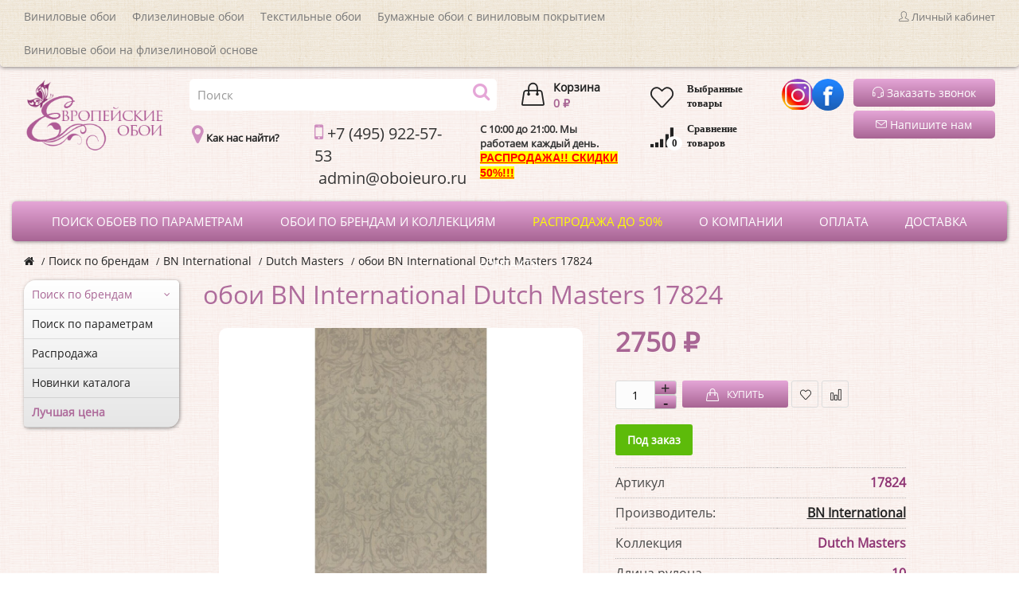

--- FILE ---
content_type: text/html; charset=utf-8
request_url: https://oboieuro.ru/oboi-oboi-2/oboi-bn-international-43/oboi-dutch-masters-51/oboi-bn-international-dutch-masters-1782420851.html
body_size: 82895
content:
<!DOCTYPE html>
<!--[if IE]><![endif]-->
<!--[if IE 8 ]><html dir="ltr" lang="ru" class="ie8"><![endif]-->
<!--[if IE 9 ]><html dir="ltr" lang="ru" class="ie9"><![endif]-->
<!--[if (gt IE 9)|!(IE)]><!-->
<html dir="ltr" lang="ru">
<!--<![endif]-->
<head>
<meta charset="UTF-8"/>

<meta name="viewport" content="width=device-width, initial-scale=1">
<meta http-equiv="X-UA-Compatible" content="IE=edge">
<title>обои BN International Dutch Masters 17824</title>
			
<base href="https://oboieuro.ru/"/>
<meta name="description" content="обои BN International Dutch Masters 17824"/>
<meta name="keywords" content="International, Dutch, Masters, 17824"/>
<meta property="og:title" content="обои BN International Dutch Masters 17824"/>
<meta property="og:description" content="обои BN International Dutch Masters 17824"/>
<meta property="og:type" content="website"/>
<meta property="og:url" content="https://oboieuro.ru/oboi-oboi-2/oboi-bn-international-43/oboi-dutch-masters-51/oboi-bn-international-dutch-masters-1782420851.html"/>
<meta property="og:image" content="https://oboieuro.ru/image/catalog/logo.png"/>
<meta property="og:site_name" content="Европейские обои"/>





<script src="/catalog/view/javascript/jquery/jquery-2.1.1.min.js.pagespeed.jm.OH66oSK0of.js"></script>
<link href="/catalog/view/javascript/bootstrap/css/A.bootstrap.min.css.pagespeed.cf.CbckHrPgi2.css" rel="stylesheet" media="screen"/>
<script src="/catalog/view/javascript/bootstrap/js/bootstrap.min.js.pagespeed.jm.ARbOwLPNvY.js" async></script>
<link href="/catalog/view/A.javascript,,_font-awesome,,_css,,_font-awesome.min.css+theme,,_barbaratheme,,_stylesheet,,_stylesheet.css,Mcc.4YT4WJYWnL.css.pagespeed.cf.7C1sS8V-va.css" rel="stylesheet" type="text/css"/>


<script>$(document).ready(function(){$('.show-callback').on('click',function(){$('.alert-success, .alert-danger').remove();$("#callback-box").modal('show');});$('#button-callback').on('click',function(){$.ajax({url:'index.php?route=extension/module/callback',type:'post',dataType:'json',data:$("#form-callback").serialize(),beforeSend:function(){$('#button-callback').button('loading');},complete:function(){$('#button-callback').button('reset');},success:function(json){$('.alert-success, .alert-danger').remove();if(json['error']){$('#callback').after('<div class="alert alert-danger"><i class="fa fa-exclamation-circle"></i> '+json['error']+'</div>');}if(json['success']){$('#callback').after('<div class="alert alert-success"><i class="fa fa-check-circle"></i> '+json['success']+'</div>');$('#form-callback').get(0).reset();setTimeout(function(){$('#callback-box').modal('hide');},1500);}}});});$('#button-phone-callback').on('click',function(){$.ajax({url:'index.php?route=extension/module/callback',type:'post',dataType:'json',data:$("#callback-form-phone").serialize(),beforeSend:function(){$('#button-add-callback').button('loading');},complete:function(){$('#button-add-callback').button('reset');},success:function(json){$('.callback-alert').remove();if(json['error']){$('#callback-field-alert').html('<div class="text-danger">'+json['error']+'</div>');}if(json['success']){$('#callback-field-alert').html('<div class="text-success">'+json['success']+'</div>');$('#callback-form-phone').get(0).reset();$('#callback-field-alert > div').fadeOut(3000);}}});});});</script>
<script src="/catalog/view/javascript/jquery/slick/slick.js.pagespeed.jm.yt03u0ouJz.js" async></script>







<script src="catalog/view/javascript,_jquery,_owl-carousel,_owl.carousel.min.js+theme,_barbaratheme,_js,_main.js+theme,_barbaratheme,_js,_common.js.pagespeed.jc.zk6E31U5L1.js"></script><script>eval(mod_pagespeed_w$ms$56C$x);</script>
<script>eval(mod_pagespeed_N70ImXWUuo);</script>
<script>eval(mod_pagespeed_fsE33WxkoE);</script>



<script async src='catalog/view/javascript/jquery/slick/slick.js.pagespeed.jm.yt03u0ouJz.js'></script>
<script src="catalog/view/javascript/jquery/fancybox,_jquery.fancybox.min.js+magnific,_jquery.magnific-popup.min.js.pagespeed.jc.98kDCff7sk.js"></script><script>eval(mod_pagespeed_kTnu9xOMkt);</script>
<script>eval(mod_pagespeed_obdyrVoDVp);</script>
<script src='catalog/view/javascript/jquery/datetimepicker/moment.js.pagespeed.jm.0-Fe-oVIK3.js'></script>
<script src="catalog/view/javascript/jquery,_datetimepicker,_bootstrap-datetimepicker.min.js+barbara_singleclick,_singleclick.js.pagespeed.jc.dTrxoZq3DT.js"></script><script>eval(mod_pagespeed_4ESWP92Dml);</script>
<script>eval(mod_pagespeed_u2FW1zQvyT);</script>
<script async>$(document).ready(function(){$('.show-callback').on('click',function(){$('.alert-success, .alert-danger').remove();$("#callback-box").modal('show');});$('#button-callback').on('click',function(){$.ajax({url:'index.php?route=extension/module/callback',type:'post',dataType:'json',data:$("#form-callback").serialize(),beforeSend:function(){$('#button-callback').button('loading');},complete:function(){$('#button-callback').button('reset');},success:function(json){$('.alert-success, .alert-danger').remove();if(json['error']){$('#callback').after('<div class="alert alert-danger"><i class="fa fa-exclamation-circle"></i> '+json['error']+'</div>');}if(json['success']){$('#callback').after('<div class="alert alert-success"><i class="fa fa-check-circle"></i> '+json['success']+'</div>');$('#form-callback').get(0).reset();setTimeout(function(){$('#callback-box').modal('hide');},1500);}}});});$('#button-phone-callback').on('click',function(){$.ajax({url:'index.php?route=extension/module/callback',type:'post',dataType:'json',data:$("#callback-form-phone").serialize(),beforeSend:function(){$('#button-add-callback').button('loading');},complete:function(){$('#button-add-callback').button('reset');},success:function(json){$('.callback-alert').remove();if(json['error']){$('#callback-field-alert').html('<div class="text-danger">'+json['error']+'</div>');}if(json['success']){$('#callback-field-alert').html('<div class="text-success">'+json['success']+'</div>');$('#callback-form-phone').get(0).reset();$('#callback-field-alert > div').fadeOut(3000);}}});});});</script>
    

    
<link href="catalog/view/javascript/A.jquery,,_slick,,_slick-theme.css+jquery,,_slick,,_slick.css+jquery,,_fancybox,,_jquery.fancybox.min.css+jquery,,_magnific,,_magnific-popup.css+jquery,,_datetimepicker,,_bootstrap-datetimepicker.min.css+barbara_singleclick,,_css,,_singleclick.css,Mcc.C8HX6X6eu3.css.pagespeed.cf.lpRSIxU_Ni.css" type="text/css" rel="stylesheet" media="screen"/>






<link href="https://oboieuro.ru/oboi-oboi-2/oboi-bn-international-43/oboi-dutch-masters-51/oboi-bn-international-dutch-masters-1782420851.html" rel="canonical"/>
<link href="https://oboieuro.ru/image/catalog/xlogo,P20,281,29.png.pagespeed.ic.HbYyvvsu_p.webp" rel="icon"/>

      <!-- Global site tag (gtag.js) - Google Analytics -->
<script async src="https://www.googletagmanager.com/gtag/js?id=UA-128127118-1"></script>
<script>window.dataLayer=window.dataLayer||[];function gtag(){dataLayer.push(arguments);}gtag('js',new Date());gtag('config','UA-128127118-1');</script>  
								</head>
			
<body class="product-product-20851 nofix"><noscript><meta HTTP-EQUIV="refresh" content="0;url='https://oboieuro.ru/oboi-oboi-2/oboi-bn-international-43/oboi-dutch-masters-51/oboi-bn-international-dutch-masters-1782420851.html?PageSpeed=noscript'" /><style><!--table,div,span,font,p{display:none} --></style><div style="display:block">Please click <a href="https://oboieuro.ru/oboi-oboi-2/oboi-bn-international-43/oboi-dutch-masters-51/oboi-bn-international-dutch-masters-1782420851.html?PageSpeed=noscript">here</a> if you are not redirected within a few seconds.</div></noscript>

			    				<div id="callback-box" class="modal fade">
				  <div class="modal-dialog">
					<div class="modal-content">
					  <div class="modal-header">
						<button type="button" class="close" data-dismiss="modal" aria-hidden="true">×</button>
						<p class="modal-title">Заказать звонок</p>
						<div>Закажите обратный звонок и наш менеджер перезвонит в удобное для Вас время.</div>
						<div id="callback"></div>
					  </div>
					  <div class="modal-body">
						<form class="form-horizontal" id="form-callback">
																		<div class="form-group required">
						  <div class="col-sm-4">
							<label class="control-label" for="input-callback-name">Имя</label>		  
						  </div>
						  <div class="col-sm-8">
							<input type="text" name="callback_name" value="" id="input-callback-name" class="form-control" placeholder="Имя"/>
						  </div>
						</div>
																								<div class="form-group ">
						  <div class="col-sm-4">
							<label class="control-label" for="input-callback-time">Время звонка</label>		  
						  </div>
						  <div class="col-sm-8">
							<!--noindex-->
							<select name="callback_time" id="input-callback-time" class="form-control">
								<option value="0"> --- Не выбрано --- </option>
							  								<option value="08:00 - 09:00">08:00 - 09:00</option>
																<option value="09:00 - 10:00">09:00 - 10:00</option>
																<option value="10:00 - 11:00">10:00 - 11:00</option>
																<option value="11:00 - 12:00">11:00 - 12:00</option>
																<option value="13:00 - 14:00">13:00 - 14:00</option>
																<option value="14:00 - 15:00">14:00 - 15:00</option>
																<option value="15:00 - 16:00">15:00 - 16:00</option>
																<option value="16:00 - 17:00">16:00 - 17:00</option>
																<option value="17:00 - 18:00">17:00 - 18:00</option>
															</select>
							<!--/noindex-->
						  </div>
						</div>
																		<div class="form-group required">
						  <div class="col-sm-4">
							<label class="control-label" for="input-callback-phone">Телефон</label>		  
						  </div>
						  <div class="col-sm-8">
							<input type="tel" name="callback_phone" value="" id="input-callback-phone" class="form-control" placeholder="Телефон"/>
						  </div>
						</div>
																		<div class="form-group ">
						  <div class="col-sm-4">
							<label class="control-label" for="input-callback-text">Сообщение</label>		  
						  </div>
						  <div class="col-sm-8">
							<textarea name="callback_text" rows="5" id="input-callback-text" class="form-control" placeholder="Сообщение"></textarea>
						  </div>
						</div>
																		<input type="hidden" name="callback_url" value="https://oboieuro.ru/oboi-oboi-2/oboi-bn-international-43/oboi-dutch-masters-51/oboi-bn-international-dutch-masters-1782420851.html"/>
					  </form>
					  </div>
					  <div class="modal-footer">
						<button type="button" class="btn btn-warning add-callback" id="button-callback"><i class="fa fa-comment"></i> Отправить</button>
					  </div>
					</div>
				  </div>
				</div>
											
<!-- Yandex.Metrika counter -->
<script>(function(m,e,t,r,i,k,a){m[i]=m[i]||function(){(m[i].a=m[i].a||[]).push(arguments)};m[i].l=1*new Date();k=e.createElement(t),a=e.getElementsByTagName(t)[0],k.async=1,k.src=r,a.parentNode.insertBefore(k,a)})(window,document,"script","https://mc.yandex.ru/metrika/tag.js","ym");ym(50868584,"init",{clickmap:true,trackLinks:true,accurateTrackBounce:true,webvisor:true});</script>
<noscript><div><img src="https://mc.yandex.ru/watch/50868584" style="position:absolute; left:-9999px;" alt=""/></div></noscript>
<!-- /Yandex.Metrika counter -->
  
<div id="container" class="container">

<div id="header">
<nav id="top">
  <div class="container">
  
  <div class="row"> 
      
     <div class="col-xs-5 col-sm-10"> 
              
     	  <div class="contactinfo btn-group">
      
       <span class="hidden-sm hidden-xs topdowntitle"><ul>
<li><a href="/vinilovie-oboi.html">Виниловые обои</a></li>
<li><a href="/flizelinovie-oboi.html">Флизелиновые обои</a></li>
<li><a href="/tekstilnie-oboi.html">Текстильные обои</a></li>
<li><a href="/vinilovie-oboi-na-bumazhnoj-osnove.html">Бумажные обои с виниловым покрытием</a></li>
<li><a href="/vinilovie-oboi-na-flizelinovoj-osnove.html">Виниловые обои на флизелиновой основе</a></li>
</ul></span>
       <div class="hidden-lg hidden-md topdowntitle" data-toggle="dropdown"><i class="icon-arrow-down-circle icons"></i></div>
          <div class="dropdown-menu">
		  <!--noindex-->
          <ul>
<li><a href="/vinilovie-oboi.html">Виниловые обои</a></li>
<li><a href="/flizelinovie-oboi.html">Флизелиновые обои</a></li>
<li><a href="/tekstilnie-oboi.html">Текстильные обои</a></li>
<li><a href="/vinilovie-oboi-na-bumazhnoj-osnove.html">Бумажные обои с виниловым покрытием</a></li>
<li><a href="/vinilovie-oboi-na-flizelinovoj-osnove.html">Виниловые обои на флизелиновой основе</a></li>
</ul>		  <!--/noindex-->
          </div>
       
        
        
       </div> 
               

     </div>
     
    <div class="col-xs-7 col-sm-2">
    
            
    <div id="top-links">
      <ul class="list-inline"> 
      
                
       
                  
                   
        
         
         <!--settings--> 
        <li class="dropdown barbara-setting">
        <a title="Личный кабинет" class="dropdown-toggle" data-toggle="dropdown">
        <i class="icon-user icons"></i> <span class="hidden-sm hidden-xs">Личный кабинет</span></a>
          <div class="dropdown-menu dropdown-menu-right">     
       
                       
          <form action="https://oboieuro.ru/index.php?route=account/login" method="post" enctype="multipart/form-data" class="barb-top-login">
          <div><input type="text" name="email" value="E-Mail адрес"/> </div>
          <div><input type="password" name="password" value="Пароль"/></div>
          <div><input type="submit" value="Войти" class="button login"/></div>
          <div class="inline-block"><a href="https://oboieuro.ru/index.php?route=account/forgotten">Забыли пароль?</a></div> | <div class="inline-block"><a href="https://oboieuro.ru/simpleregister/"><span>Регистрация</span></a></div>
         
          </form>
                
           <!--<div><a href="https://oboieuro.ru/index.php?route=account/login"><span>Авторизация</span></a></div>-->
              
             <div><i class="icon-handbag icons"></i> <a href="https://oboieuro.ru/simplecheckout/">Корзина</a></div>
             <div><i class="icon-note icons"></i> <a href="https://oboieuro.ru/simplecheckout/">Оформление заказа</a></div> 
             
          </div>
        </li> <!--end settings--> 
              
              
      </ul>
     </div>    
     </div>
     
      
     
     </div>     
    </div>

</nav>



<header class="menufix ">
  <div class="container"> 
  <div class="logo-menu row"> 
  <div class="col-lg-2">
     <div class="barb-logo ">
     <div id="logo">
     <a href="https://oboieuro.ru/"><img src="https://oboieuro.ru/image/catalog/xlogo.png.pagespeed.ic.0ZngUATOpX.webp" title="Европейские обои" alt="Европейские обои" class="img-responsive"/></a>
     </div>
     </div>
	  </div>

   <div class="col-lg-6">    
	   <div class="row">
			<div class="col-lg-8"> <div class="center-search ">  <div id="search" class="input-group">
  <input type="text" name="search" value="" placeholder="Поиск" class="form-control input-lg"/>
  <span class="input-group-btn">
    <button type="button" class="btn"><i class="fa fa-search"></i></button>
  </span>
</div></div></div>
	  <div class="col-lg-4">  <div id="cart" class="btn-group btn-block">
  <button type="button" data-toggle="dropdown" data-loading-text="Загрузка..." class="btn dropdown-toggle">
  <span class="top-cart"></span>
   <span class="barbara-cart-title">Корзина</span>    <span id="cart-top-fixed" style="display:none;">0</span>
   
  <span id="cart-total">0 ₽</span>
    </button>
  <ul class="dropdown-menu pull-right">
        <li>
      <p class="text-center">Ваша корзина пуста!</p>
    </li>
      </ul>
</div>
</div>	 
		
			</div>
	  
	     <div class="row">
			<div class="col-lg-12">   <div class="barb-mode"> <div class="row inf">
<div class="col-lg-3"><p><i class="fa fa-map-marker" aria-hidden="true"></i> <a href="https://oboieuro.ru/kontakti.html"><b>Как нас найти?</b></a></p></div>
<div class="col-lg-4"><p class="phone"><i class="fa fa-mobile" aria-hidden="true"></i>&nbsp;+7 (495) 922-57-53</p><p class="phone">&nbsp;admin@oboieuro.ru&nbsp;&nbsp;&nbsp;&nbsp;&nbsp;&nbsp;&nbsp;&nbsp;&nbsp;&nbsp;&nbsp;&nbsp;&nbsp;&nbsp;&nbsp;&nbsp;&nbsp;&nbsp;&nbsp;&nbsp;&nbsp;&nbsp;&nbsp;&nbsp;&nbsp;&nbsp;&nbsp;&nbsp;&nbsp;&nbsp;&nbsp;&nbsp;&nbsp;&nbsp;&nbsp;&nbsp;&nbsp;&nbsp;&nbsp;&nbsp;&nbsp;&nbsp;&nbsp;&nbsp;&nbsp;&nbsp;&nbsp;&nbsp;&nbsp;&nbsp;&nbsp;&nbsp;&nbsp;&nbsp;&nbsp;&nbsp;&nbsp;&nbsp;&nbsp;&nbsp;&nbsp;&nbsp;&nbsp;&nbsp;&nbsp;&nbsp;&nbsp;&nbsp;</p></div><div class="col-lg-4"><p><b>C 10:00 до 21:00. Мы работаем каждый день.</b></p><p><a href="https://oboieuro.ru/rasprodazha/" rel="external nofollow noopener" target="_blank" style="text-decoration-line: underline; font-family: &quot;Helvetica Neue&quot;, Helvetica, Arial, sans-serif; font-size: 14px; outline: 0px !important;"><span style="font-weight: bolder; background-color: rgb(255, 255, 0);"><u style="color: #ff0000">РАСПРОДАЖА!! СКИДКИ 50%!!!</u></span></a><b><br></b></p></div>
</div></div></div>
	
			</div>
	
	  </div>
	     <div class="col-lg-1 dudu"><a href="https://oboieuro.ru/index.php?route=account/wishlist" title="Мои закладки" id="wishlist-total" data-toggle="tooltip"><p><i class="icon-heart icons"></i><b>Выбранные товары</b>
		  <span style="display:none;">0</span></p></a>
<a href="https://oboieuro.ru/index.php?route=product/compare" id="compare-total2" title="Сравнение"><p><i class="fa fa-signal" aria-hidden="true"></i><b>Сравнение товаров</b> 
	<span class="total2">0</span></p></a>
   
</div>
	  <div class="col-lg-1">
	      <div class="topcontactinfo">
	
   
        
    <div id="topinfo-0" class="col-md-6  col-sm-12 col-xs-12 topinfo-img-top" style="margin: 0px;">
    <a href="https://www.instagram.com/oboiru/ ">      <img src="[data-uri]" alt="">     <div> 
         
    </div>
    </a>     </div>
        
    <div id="topinfo-1" class="col-md-6  col-sm-12 col-xs-12 topinfo-img-top" style="margin: 0px;">
    <a href="https://www.facebook.com/EuroWallpapers/ ">      <img src="[data-uri]" alt="">     <div> 
         
    </div>
    </a>     </div>
        </div> </div>
      
	  <div class="col-lg-2">
		 
		      <div class="barb-callback"> 
 <a class="milo" title="Заказать звонок"><span class="show-callback"> <i class="icon-earphones-alt"></i> Заказать звонок</span>
   </a>
     </div> 
		  		      <div class="barb-callback" style="margin-top: 5px;"> 
     
     <a href="/contacts/" class="milo"><i class="icon-envelope icons" aria-hidden="true"></i> Напишите нам</a>
     </div> 
	  </div>
      
            
    
 
     
   <div class="barb-headerinfo ">  

     
     
    <div class="center-search ">        
         <!--end contact info-->

    <!--end contact info-->
        
    </div> 
   
   </div>
         
           
    </div></div>
     
    
    <div class="barb-place ">
   
       
    <div class="container"> 
    <div class="row">
     
    
<!--menu-->
<div id="mobile-header">
    <div id="responsive-menu-button"><i class="fa fa-bars"></i> Меню</div>
</div>

  <nav id="menu" class="navbar">
    <ul>
    
           

<!--main menu-->

	    
	      
    <li class="jul-li "> 
     
    <a href="https://oboieuro.ru/poisk-po-parametram/">
         
             
     <span class="jl-text menu-span" style="color:#FFFFFF;">Поиск обоев по параметрам</span>
     </a>
 
       
		           
                    
          
          
                    
          
           
            
          
                                
         
             
             
          
                    
                   

</li>

      
    <li class="jul-li "> 
     
    <a href="https://oboieuro.ru/oboi-oboi-2/">
         
             
     <span class="jl-text menu-span" style="color:#FFFFFF;">Обои по брендам и коллекциям</span>
     </a>
 
       
		           
                    
          
          
                    
          
           
          <!--category-->
           <span class="arrow-over-mobile"></span>
         <div class="submenu first drop-right drop-right2">

		            
          <ul class="allcategory-sub ">
                                        
          <li> 
          <a href="https://oboieuro.ru/oboi-oboi-2/oboi-1838-wallcoverings-3/">
          <!--image--> 
            
          <!--end image--> 
          
         <span>1838 Wallcoverings</span></a>
             
                            
             </li>
           
            
		                       
          <li> 
          <a href="https://oboieuro.ru/oboi-oboi-2/oboi-agrifoni-2389/">
          <!--image--> 
            
          <!--end image--> 
          
         <span>A.Grifoni</span></a>
             
                            
             </li>
           
            
		                       
          <li> 
          <a href="https://oboieuro.ru/oboi-oboi-2/oboi-as-creation-282/">
          <!--image--> 
            
          <!--end image--> 
          
         <span>A.S. Creation</span></a>
             
                            
             </li>
           
            
		                       
          <li> 
          <a href="https://oboieuro.ru/oboi-oboi-2/oboi-adawall-1465/">
          <!--image--> 
            
          <!--end image--> 
          
         <span>Ada Wall</span></a>
             
                            
             </li>
           
            
		                       
          <li> 
          <a href="https://oboieuro.ru/oboi-oboi-2/oboi-alessandro-allori-1557/">
          <!--image--> 
            
          <!--end image--> 
          
         <span>Alessandro Allori</span></a>
             
                            
             </li>
           
            
		                       
          <li> 
          <a href="https://oboieuro.ru/oboi-oboi-2/oboi-alpine-walls-3662/">
          <!--image--> 
            
          <!--end image--> 
          
         <span>Alpine Walls</span></a>
             
                            
             </li>
           
            
		                       
          <li> 
          <a href="https://oboieuro.ru/oboi-oboi-2/oboi-anaglypta-1597/">
          <!--image--> 
            
          <!--end image--> 
          
         <span>Anaglypta</span></a>
             
                            
             </li>
           
            
		                       
          <li> 
          <a href="https://oboieuro.ru/oboi-oboi-2/oboi-andrea-rossi-719/">
          <!--image--> 
            
          <!--end image--> 
          
         <span>Andrea Rossi</span></a>
             
                            
             </li>
           
            
		                       
          <li> 
          <a href="https://oboieuro.ru/oboi-oboi-2/oboi-antonina-vella-2841/">
          <!--image--> 
            
          <!--end image--> 
          
         <span>Antonina Vella</span></a>
             
                            
             </li>
           
            
		                       
          <li> 
          <a href="https://oboieuro.ru/oboi-oboi-2/oboi-architector-41/">
          <!--image--> 
            
          <!--end image--> 
          
         <span>Architector</span></a>
             
                            
             </li>
           
            
		                       
          <li> 
          <a href="https://oboieuro.ru/oboi-oboi-2/oboi-architects-paper-79/">
          <!--image--> 
            
          <!--end image--> 
          
         <span>Architects Paper</span></a>
             
                            
             </li>
           
            
		                       
          <li> 
          <a href="https://oboieuro.ru/oboi-oboi-2/oboi-arlin-457/">
          <!--image--> 
            
          <!--end image--> 
          
         <span>Arlin</span></a>
             
                            
             </li>
           
            
		                       
          <li> 
          <a href="https://oboieuro.ru/oboi-oboi-2/oboi-artdecorium-242/">
          <!--image--> 
            
          <!--end image--> 
          
         <span>Artdecorium</span></a>
             
                            
             </li>
           
            
		                       
          <li> 
          <a href="https://oboieuro.ru/oboi-oboi-2/oboi-arte-1865/">
          <!--image--> 
            
          <!--end image--> 
          
         <span>Arte</span></a>
             
                            
             </li>
           
            
		                       
          <li> 
          <a href="https://oboieuro.ru/oboi-oboi-2/oboi-arte-decori-1471/">
          <!--image--> 
            
          <!--end image--> 
          
         <span>Arte Decori</span></a>
             
                            
             </li>
           
            
		                       
          <li> 
          <a href="https://oboieuro.ru/oboi-oboi-2/oboi-arthouse-388/">
          <!--image--> 
            
          <!--end image--> 
          
         <span>Arthouse</span></a>
             
                            
             </li>
           
            
		                       
          <li> 
          <a href="https://oboieuro.ru/oboi-oboi-2/oboi-artsimple-3753/">
          <!--image--> 
            
          <!--end image--> 
          
         <span>Artsimple</span></a>
             
                            
             </li>
           
            
		                       
          <li> 
          <a href="https://oboieuro.ru/oboi-oboi-2/oboi-atlas-wallcovering-356/">
          <!--image--> 
            
          <!--end image--> 
          
         <span>Atlas Wallcovering</span></a>
             
                            
             </li>
           
            
		                       
          <li> 
          <a href="https://oboieuro.ru/oboi-oboi-2/oboi-aura-386/">
          <!--image--> 
            
          <!--end image--> 
          
         <span>Aura</span></a>
             
                            
             </li>
           
            
		                       
          <li> 
          <a href="https://oboieuro.ru/oboi-oboi-2/oboi-bernardo-bertolucci-2025/">
          <!--image--> 
            
          <!--end image--> 
          
         <span>Bernardo Bartalucci</span></a>
             
                            
             </li>
           
            
		                       
          <li> 
          <a href="https://oboieuro.ru/oboi-oboi-2/oboi-blendworth-1192/">
          <!--image--> 
            
          <!--end image--> 
          
         <span>Blendworth</span></a>
             
                            
             </li>
           
            
		                       
          <li> 
          <a href="https://oboieuro.ru/oboi-oboi-2/oboi-blue-mountain-2766/">
          <!--image--> 
            
          <!--end image--> 
          
         <span>Blue Mountain</span></a>
             
                            
             </li>
           
            
		                       
          <li> 
          <a href="https://oboieuro.ru/oboi-oboi-2/oboi-bn-international-43/">
          <!--image--> 
            
          <!--end image--> 
          
         <span>BN International</span></a>
             
                            
             </li>
           
            
		               </ul> 
           
                       
          <ul class="allcategory-sub ">
                                        
          <li> 
          <a href="https://oboieuro.ru/oboi-oboi-2/oboi-boras-tapeter-1194/">
          <!--image--> 
            
          <!--end image--> 
          
         <span>Borastapeter</span></a>
             
                            
             </li>
           
            
		                       
          <li> 
          <a href="https://oboieuro.ru/oboi-oboi-2/oboi-bristar-1917/">
          <!--image--> 
            
          <!--end image--> 
          
         <span>Bristar</span></a>
             
                            
             </li>
           
            
		                       
          <li> 
          <a href="https://oboieuro.ru/oboi-oboi-2/oboi-bruce-winton-2983/">
          <!--image--> 
            
          <!--end image--> 
          
         <span>Bruce Winton</span></a>
             
                            
             </li>
           
            
		                       
          <li> 
          <a href="https://oboieuro.ru/oboi-oboi-2/oboi-bruno-zoff-2197/">
          <!--image--> 
            
          <!--end image--> 
          
         <span>Bruno Zoff</span></a>
             
                            
             </li>
           
            
		                       
          <li> 
          <a href="https://oboieuro.ru/oboi-oboi-2/oboi-calcutta-72/">
          <!--image--> 
            
          <!--end image--> 
          
         <span>Calcutta</span></a>
             
                            
             </li>
           
            
		                       
          <li> 
          <a href="https://oboieuro.ru/oboi-oboi-2/oboi-camengo-1216/">
          <!--image--> 
            
          <!--end image--> 
          
         <span>Camengo</span></a>
             
                            
             </li>
           
            
		                       
          <li> 
          <a href="https://oboieuro.ru/oboi-oboi-2/oboi-carey-lind-2805/">
          <!--image--> 
            
          <!--end image--> 
          
         <span>Carey Lind</span></a>
             
                            
             </li>
           
            
		                       
          <li> 
          <a href="https://oboieuro.ru/oboi-oboi-2/oboi-carl-robinson-2256/">
          <!--image--> 
            
          <!--end image--> 
          
         <span>Carl Robinson</span></a>
             
                            
             </li>
           
            
		                       
          <li> 
          <a href="https://oboieuro.ru/oboi-oboi-2/oboi-carlo-conti-2481/">
          <!--image--> 
            
          <!--end image--> 
          
         <span>Carlo Conti</span></a>
             
                            
             </li>
           
            
		                       
          <li> 
          <a href="https://oboieuro.ru/oboi-oboi-2/oboi-casa-mia-75/">
          <!--image--> 
            
          <!--end image--> 
          
         <span>Casa Mia</span></a>
             
                            
             </li>
           
            
		                       
          <li> 
          <a href="https://oboieuro.ru/oboi-oboi-2/oboi-casadeco-392/">
          <!--image--> 
            
          <!--end image--> 
          
         <span>Casadeco</span></a>
             
                            
             </li>
           
            
		                       
          <li> 
          <a href="https://oboieuro.ru/oboi-oboi-2/oboi-casamance-396/">
          <!--image--> 
            
          <!--end image--> 
          
         <span>Casamance</span></a>
             
                            
             </li>
           
            
		                       
          <li> 
          <a href="https://oboieuro.ru/oboi-oboi-2/oboi-caselio-402/">
          <!--image--> 
            
          <!--end image--> 
          
         <span>Caselio</span></a>
             
                            
             </li>
           
            
		                       
          <li> 
          <a href="https://oboieuro.ru/oboi-oboi-2/oboi-cassanie-1919/">
          <!--image--> 
            
          <!--end image--> 
          
         <span>Cassanie</span></a>
             
                            
             </li>
           
            
		                       
          <li> 
          <a href="https://oboieuro.ru/oboi-oboi-2/oboi-chelsea-decor-wallpapers-1219/">
          <!--image--> 
            
          <!--end image--> 
          
         <span>Chelsea Decor Wallpapers</span></a>
             
                            
             </li>
           
            
		                       
          <li> 
          <a href="https://oboieuro.ru/oboi-oboi-2/oboi-chesapeake-3413/">
          <!--image--> 
            
          <!--end image--> 
          
         <span>Chesapeake</span></a>
             
                            
             </li>
           
            
		                       
          <li> 
          <a href="https://oboieuro.ru/oboi-oboi-2/oboi-cole-son-3626/">
          <!--image--> 
            
          <!--end image--> 
          
         <span>Cole & Son</span></a>
             
                            
             </li>
           
            
		                       
          <li> 
          <a href="https://oboieuro.ru/oboi-oboi-2/oboi-collection-for-walls-3550/">
          <!--image--> 
            
          <!--end image--> 
          
         <span>Collection For Walls</span></a>
             
                            
             </li>
           
            
		                       
          <li> 
          <a href="https://oboieuro.ru/oboi-oboi-2/oboi-collins-company-3452/">
          <!--image--> 
            
          <!--end image--> 
          
         <span>Collins & Company</span></a>
             
                            
             </li>
           
            
		                       
          <li> 
          <a href="https://oboieuro.ru/oboi-oboi-2/oboi-coordonne-3659/">
          <!--image--> 
            
          <!--end image--> 
          
         <span>Coordonne</span></a>
             
                            
             </li>
           
            
		                       
          <li> 
          <a href="https://oboieuro.ru/oboi-oboi-2/oboi-creaciones-gimenes-1826/">
          <!--image--> 
            
          <!--end image--> 
          
         <span>Creaciones Gimenes</span></a>
             
                            
             </li>
           
            
		                       
          <li> 
          <a href="https://oboieuro.ru/oboi-oboi-2/oboi-cristiana-masi-84/">
          <!--image--> 
            
          <!--end image--> 
          
         <span>Cristiana Masi</span></a>
             
                            
             </li>
           
            
		                       
          <li> 
          <a href="https://oboieuro.ru/oboi-oboi-2/oboi-decoprint-nv-1605/">
          <!--image--> 
            
          <!--end image--> 
          
         <span>Decoprint NV</span></a>
             
                            
             </li>
           
            
		               </ul> 
           
                       
          <ul class="allcategory-sub ">
                                        
          <li> 
          <a href="https://oboieuro.ru/oboi-oboi-2/oboi-decori-decori-1231/">
          <!--image--> 
            
          <!--end image--> 
          
         <span>Decori & Decori</span></a>
             
                            
             </li>
           
            
		                       
          <li> 
          <a href="https://oboieuro.ru/oboi-oboi-2/oboi-decoro-pareti-415/">
          <!--image--> 
            
          <!--end image--> 
          
         <span>Decoro Pareti</span></a>
             
                            
             </li>
           
            
		                       
          <li> 
          <a href="https://oboieuro.ru/oboi-oboi-2/oboi-dekens-518/">
          <!--image--> 
            
          <!--end image--> 
          
         <span>Dekens</span></a>
             
                            
             </li>
           
            
		                       
          <li> 
          <a href="https://oboieuro.ru/oboi-oboi-2/oboi-designers-guild-2694/">
          <!--image--> 
            
          <!--end image--> 
          
         <span>Designers Guild</span></a>
             
                            
             </li>
           
            
		                       
          <li> 
          <a href="https://oboieuro.ru/oboi-oboi-2/oboi-did-2469/">
          <!--image--> 
            
          <!--end image--> 
          
         <span>Did</span></a>
             
                            
             </li>
           
            
		                       
          <li> 
          <a href="https://oboieuro.ru/oboi-oboi-2/oboi-domus-parati-89/">
          <!--image--> 
            
          <!--end image--> 
          
         <span>Domus Parati</span></a>
             
                            
             </li>
           
            
		                       
          <li> 
          <a href="https://oboieuro.ru/oboi-oboi-2/oboi-duka-3097/">
          <!--image--> 
            
          <!--end image--> 
          
         <span>Du&Ka</span></a>
             
                            
             </li>
           
            
		                       
          <li> 
          <a href="https://oboieuro.ru/oboi-oboi-2/oboi-eco-wallpaper-2243/">
          <!--image--> 
            
          <!--end image--> 
          
         <span>Eco Wallpaper</span></a>
             
                            
             </li>
           
            
		                       
          <li> 
          <a href="https://oboieuro.ru/oboi-oboi-2/oboi-eijffinger-1235/">
          <!--image--> 
            
          <!--end image--> 
          
         <span>Eijffinger</span></a>
             
                            
             </li>
           
            
		                       
          <li> 
          <a href="https://oboieuro.ru/oboi-oboi-2/oboi-emiliana-parati-99/">
          <!--image--> 
            
          <!--end image--> 
          
         <span>Emiliana Parati</span></a>
             
                            
             </li>
           
            
		                       
          <li> 
          <a href="https://oboieuro.ru/oboi-oboi-2/oboi-epoca-wallcoverings-3479/">
          <!--image--> 
            
          <!--end image--> 
          
         <span>Epoca Wallcoverings</span></a>
             
                            
             </li>
           
            
		                       
          <li> 
          <a href="https://oboieuro.ru/oboi-oboi-2/oboi-erismann-1774/">
          <!--image--> 
            
          <!--end image--> 
          
         <span>Erismann</span></a>
             
                            
             </li>
           
            
		                       
          <li> 
          <a href="https://oboieuro.ru/oboi-oboi-2/oboi-esta-home-1678/">
          <!--image--> 
            
          <!--end image--> 
          
         <span>Esta Home</span></a>
             
                            
             </li>
           
            
		                       
          <li> 
          <a href="https://oboieuro.ru/oboi-oboi-2/oboi-etten-3647/">
          <!--image--> 
            
          <!--end image--> 
          
         <span>Etten</span></a>
             
                            
             </li>
           
            
		                       
          <li> 
          <a href="https://oboieuro.ru/oboi-oboi-2/oboi-fabbrica-di-pareti-2483/">
          <!--image--> 
            
          <!--end image--> 
          
         <span>Fabbrica Di Pareti</span></a>
             
                            
             </li>
           
            
		                       
          <li> 
          <a href="https://oboieuro.ru/oboi-oboi-2/oboi-fardis-2373/">
          <!--image--> 
            
          <!--end image--> 
          
         <span>Fardis</span></a>
             
                            
             </li>
           
            
		                       
          <li> 
          <a href="https://oboieuro.ru/oboi-oboi-2/oboi-filpassion-431/">
          <!--image--> 
            
          <!--end image--> 
          
         <span>Filpassion</span></a>
             
                            
             </li>
           
            
		                       
          <li> 
          <a href="https://oboieuro.ru/oboi-oboi-2/oboi-fine-decor-3595/">
          <!--image--> 
            
          <!--end image--> 
          
         <span>Fine Decor</span></a>
             
                            
             </li>
           
            
		                       
          <li> 
          <a href="https://oboieuro.ru/oboi-oboi-2/oboi-fipar-237/">
          <!--image--> 
            
          <!--end image--> 
          
         <span>Fipar</span></a>
             
                            
             </li>
           
            
		                       
          <li> 
          <a href="https://oboieuro.ru/oboi-oboi-2/oboi-fresco-240/">
          <!--image--> 
            
          <!--end image--> 
          
         <span>Fresco</span></a>
             
                            
             </li>
           
            
		                       
          <li> 
          <a href="https://oboieuro.ru/oboi-oboi-2/oboi-fuggerhaus-1633/">
          <!--image--> 
            
          <!--end image--> 
          
         <span>Fuggerhaus</span></a>
             
                            
             </li>
           
            
		                       
          <li> 
          <a href="https://oboieuro.ru/oboi-oboi-2/oboi-graham-brown-3587/">
          <!--image--> 
            
          <!--end image--> 
          
         <span>Graham & Brown</span></a>
             
                            
             </li>
           
            
		                       
          <li> 
          <a href="https://oboieuro.ru/oboi-oboi-2/oboi-grandeco-245/">
          <!--image--> 
            
          <!--end image--> 
          
         <span>Grandeco</span></a>
             
                            
             </li>
           
            
		               </ul> 
           
                       
          <ul class="allcategory-sub ">
                                        
          <li> 
          <a href="https://oboieuro.ru/oboi-oboi-2/oboi-harlequin-3313/">
          <!--image--> 
            
          <!--end image--> 
          
         <span>Harlequin</span></a>
             
                            
             </li>
           
            
		                       
          <li> 
          <a href="https://oboieuro.ru/oboi-oboi-2/oboi-hohenberger-3576/">
          <!--image--> 
            
          <!--end image--> 
          
         <span>Hohenberger</span></a>
             
                            
             </li>
           
            
		                       
          <li> 
          <a href="https://oboieuro.ru/oboi-oboi-2/oboi-holden-decor-1637/">
          <!--image--> 
            
          <!--end image--> 
          
         <span>Holden Decor</span></a>
             
                            
             </li>
           
            
		                       
          <li> 
          <a href="https://oboieuro.ru/oboi-oboi-2/oboi-hookedonwalls-435/">
          <!--image--> 
            
          <!--end image--> 
          
         <span>Hookedonwalls</span></a>
             
                            
             </li>
           
            
		                       
          <li> 
          <a href="https://oboieuro.ru/oboi-oboi-2/oboi-ich-by-dans-lemur-1640/">
          <!--image--> 
            
          <!--end image--> 
          
         <span>ICH by Dans Lemur</span></a>
             
                            
             </li>
           
            
		                       
          <li> 
          <a href="https://oboieuro.ru/oboi-oboi-2/oboi-id-art-1643/">
          <!--image--> 
            
          <!--end image--> 
          
         <span>ID-Art</span></a>
             
                            
             </li>
           
            
		                       
          <li> 
          <a href="https://oboieuro.ru/oboi-oboi-2/oboi-inkiostro-bianco-2251/">
          <!--image--> 
            
          <!--end image--> 
          
         <span>Inkiostro Bianco</span></a>
             
                            
             </li>
           
            
		                       
          <li> 
          <a href="https://oboieuro.ru/oboi-oboi-2/oboi-italreflexes-661/">
          <!--image--> 
            
          <!--end image--> 
          
         <span>Italreflexes</span></a>
             
                            
             </li>
           
            
		                       
          <li> 
          <a href="https://oboieuro.ru/oboi-oboi-2/oboi-jaima-brown-3584/">
          <!--image--> 
            
          <!--end image--> 
          
         <span>Jaima Brown</span></a>
             
                            
             </li>
           
            
		                       
          <li> 
          <a href="https://oboieuro.ru/oboi-oboi-2/oboi-kemen-438/">
          <!--image--> 
            
          <!--end image--> 
          
         <span>Kemen</span></a>
             
                            
             </li>
           
            
		                       
          <li> 
          <a href="https://oboieuro.ru/oboi-oboi-2/oboi-khroma-1300/">
          <!--image--> 
            
          <!--end image--> 
          
         <span>Khroma</span></a>
             
                            
             </li>
           
            
		                       
          <li> 
          <a href="https://oboieuro.ru/oboi-oboi-2/oboi-kolizz-art-1648/">
          <!--image--> 
            
          <!--end image--> 
          
         <span>Kolizz-Art</span></a>
             
                            
             </li>
           
            
		                       
          <li> 
          <a href="https://oboieuro.ru/oboi-oboi-2/oboi-kt-exclusive-276/">
          <!--image--> 
            
          <!--end image--> 
          
         <span>KT-Exclusive</span></a>
             
                            
             </li>
           
            
		                       
          <li> 
          <a href="https://oboieuro.ru/oboi-oboi-2/oboi-limonta-122/">
          <!--image--> 
            
          <!--end image--> 
          
         <span>Limonta</span></a>
             
                            
             </li>
           
            
		                       
          <li> 
          <a href="https://oboieuro.ru/oboi-oboi-2/oboi-lincrusta-1701/">
          <!--image--> 
            
          <!--end image--> 
          
         <span>Lincrusta</span></a>
             
                            
             </li>
           
            
		                       
          <li> 
          <a href="https://oboieuro.ru/oboi-oboi-2/oboi-loymina-139/">
          <!--image--> 
            
          <!--end image--> 
          
         <span>Loymina</span></a>
             
                            
             </li>
           
            
		                       
          <li> 
          <a href="https://oboieuro.ru/oboi-oboi-2/oboi-loymina-materials-3801/">
          <!--image--> 
            
          <!--end image--> 
          
         <span>Loymina Materials</span></a>
             
                            
             </li>
           
            
		                       
          <li> 
          <a href="https://oboieuro.ru/oboi-oboi-2/oboi-luna-3750/">
          <!--image--> 
            
          <!--end image--> 
          
         <span>Luna</span></a>
             
                            
             </li>
           
            
		                       
          <li> 
          <a href="https://oboieuro.ru/oboi-oboi-2/oboi-lusso-1458/">
          <!--image--> 
            
          <!--end image--> 
          
         <span>Lusso</span></a>
             
                            
             </li>
           
            
		                       
          <li> 
          <a href="https://oboieuro.ru/oboi-oboi-2/oboi-lutece-156/">
          <!--image--> 
            
          <!--end image--> 
          
         <span>Lutece</span></a>
             
                            
             </li>
           
            
		                       
          <li> 
          <a href="https://oboieuro.ru/oboi-oboi-2/oboi-marburg-163/">
          <!--image--> 
            
          <!--end image--> 
          
         <span>Marburg</span></a>
             
                            
             </li>
           
            
		                       
          <li> 
          <a href="https://oboieuro.ru/oboi-oboi-2/oboi-mayflower-2366/">
          <!--image--> 
            
          <!--end image--> 
          
         <span>Mayflower</span></a>
             
                            
             </li>
           
            
		                       
          <li> 
          <a href="https://oboieuro.ru/oboi-oboi-2/oboi-milassa-211/">
          <!--image--> 
            
          <!--end image--> 
          
         <span>Milassa</span></a>
             
                            
             </li>
           
            
		               </ul> 
           
                       
          <ul class="allcategory-sub ">
                                        
          <li> 
          <a href="https://oboieuro.ru/oboi-oboi-2/oboi-modello-otti-423/">
          <!--image--> 
            
          <!--end image--> 
          
         <span>Modello Otti</span></a>
             
                            
             </li>
           
            
		                       
          <li> 
          <a href="https://oboieuro.ru/oboi-oboi-2/oboi-morris-co-1282/">
          <!--image--> 
            
          <!--end image--> 
          
         <span>Morris&Co</span></a>
             
                            
             </li>
           
            
		                       
          <li> 
          <a href="https://oboieuro.ru/oboi-oboi-2/oboi-nc-3796/">
          <!--image--> 
            
          <!--end image--> 
          
         <span>NC</span></a>
             
                            
             </li>
           
            
		                       
          <li> 
          <a href="https://oboieuro.ru/oboi-oboi-2/oboi-nina-hancock-3542/">
          <!--image--> 
            
          <!--end image--> 
          
         <span>Nina Hancock</span></a>
             
                            
             </li>
           
            
		                       
          <li> 
          <a href="https://oboieuro.ru/oboi-oboi-2/oboi-nlxl-3666/">
          <!--image--> 
            
          <!--end image--> 
          
         <span>NLXL</span></a>
             
                            
             </li>
           
            
		                       
          <li> 
          <a href="https://oboieuro.ru/oboi-oboi-2/oboi-omexco-3548/">
          <!--image--> 
            
          <!--end image--> 
          
         <span>Omexco</span></a>
             
                            
             </li>
           
            
		                       
          <li> 
          <a href="https://oboieuro.ru/oboi-oboi-2/oboi-origin-222/">
          <!--image--> 
            
          <!--end image--> 
          
         <span>Origin</span></a>
             
                            
             </li>
           
            
		                       
          <li> 
          <a href="https://oboieuro.ru/oboi-oboi-2/oboi-ovk-design-427/">
          <!--image--> 
            
          <!--end image--> 
          
         <span>OVK Design</span></a>
             
                            
             </li>
           
            
		                       
          <li> 
          <a href="https://oboieuro.ru/oboi-oboi-2/oboi-ps-international-429/">
          <!--image--> 
            
          <!--end image--> 
          
         <span>P+S International</span></a>
             
                            
             </li>
           
            
		                       
          <li> 
          <a href="https://oboieuro.ru/oboi-oboi-2/oboi-paper-ink-2375/">
          <!--image--> 
            
          <!--end image--> 
          
         <span>PAPER & INK</span></a>
             
                            
             </li>
           
            
		                       
          <li> 
          <a href="https://oboieuro.ru/oboi-oboi-2/oboi-parato-228/">
          <!--image--> 
            
          <!--end image--> 
          
         <span>Parato</span></a>
             
                            
             </li>
           
            
		                       
          <li> 
          <a href="https://oboieuro.ru/oboi-oboi-2/oboi-paravox-2715/">
          <!--image--> 
            
          <!--end image--> 
          
         <span>Paravox</span></a>
             
                            
             </li>
           
            
		                       
          <li> 
          <a href="https://oboieuro.ru/oboi-oboi-2/oboi-portofino-234/">
          <!--image--> 
            
          <!--end image--> 
          
         <span>Portofino</span></a>
             
                            
             </li>
           
            
		                       
          <li> 
          <a href="https://oboieuro.ru/oboi-oboi-2/oboi-prima-italiana-1284/">
          <!--image--> 
            
          <!--end image--> 
          
         <span>Prima Italiana</span></a>
             
                            
             </li>
           
            
		                       
          <li> 
          <a href="https://oboieuro.ru/oboi-oboi-2/oboi-primo-parati-772/">
          <!--image--> 
            
          <!--end image--> 
          
         <span>Primo Parati</span></a>
             
                            
             </li>
           
            
		                       
          <li> 
          <a href="https://oboieuro.ru/oboi-oboi-2/oboi-print4-1655/">
          <!--image--> 
            
          <!--end image--> 
          
         <span>Print4</span></a>
             
                            
             </li>
           
            
		                       
          <li> 
          <a href="https://oboieuro.ru/oboi-oboi-2/oboi-qparete-685/">
          <!--image--> 
            
          <!--end image--> 
          
         <span>Q.Parete</span></a>
             
                            
             </li>
           
            
		                       
          <li> 
          <a href="https://oboieuro.ru/oboi-oboi-2/oboi-ralph-lauren-1341/">
          <!--image--> 
            
          <!--end image--> 
          
         <span>Ralph Lauren</span></a>
             
                            
             </li>
           
            
		                       
          <li> 
          <a href="https://oboieuro.ru/oboi-oboi-2/oboi-rasch-297/">
          <!--image--> 
            
          <!--end image--> 
          
         <span>Rasch</span></a>
             
                            
             </li>
           
            
		                       
          <li> 
          <a href="https://oboieuro.ru/oboi-oboi-2/oboi-rasch-textil-318/">
          <!--image--> 
            
          <!--end image--> 
          
         <span>Rasch Textil</span></a>
             
                            
             </li>
           
            
		                       
          <li> 
          <a href="https://oboieuro.ru/oboi-oboi-2/oboi-roberto-borzagi-2281/">
          <!--image--> 
            
          <!--end image--> 
          
         <span>Roberto Borzagi</span></a>
             
                            
             </li>
           
            
		                       
          <li> 
          <a href="https://oboieuro.ru/oboi-oboi-2/oboi-sanderson-1343/">
          <!--image--> 
            
          <!--end image--> 
          
         <span>Sanderson</span></a>
             
                            
             </li>
           
            
		                       
          <li> 
          <a href="https://oboieuro.ru/oboi-oboi-2/oboi-sangiorgio-331/">
          <!--image--> 
            
          <!--end image--> 
          
         <span>Sangiorgio</span></a>
             
                            
             </li>
           
            
		               </ul> 
           
                       
          <ul class="allcategory-sub ">
                                        
          <li> 
          <a href="https://oboieuro.ru/oboi-oboi-2/oboi-seabrook-3553/">
          <!--image--> 
            
          <!--end image--> 
          
         <span>Seabrook</span></a>
             
                            
             </li>
           
            
		                       
          <li> 
          <a href="https://oboieuro.ru/oboi-oboi-2/oboi-sirpi-333/">
          <!--image--> 
            
          <!--end image--> 
          
         <span>Sirpi</span></a>
             
                            
             </li>
           
            
		                       
          <li> 
          <a href="https://oboieuro.ru/oboi-oboi-2/oboi-sk-filson-2377/">
          <!--image--> 
            
          <!--end image--> 
          
         <span>SK Filson</span></a>
             
                            
             </li>
           
            
		                       
          <li> 
          <a href="https://oboieuro.ru/oboi-oboi-2/oboi-smith-fellows-1355/">
          <!--image--> 
            
          <!--end image--> 
          
         <span>Smith & Fellows</span></a>
             
                            
             </li>
           
            
		                       
          <li> 
          <a href="https://oboieuro.ru/oboi-oboi-2/oboi-studio-italia-collection-3670/">
          <!--image--> 
            
          <!--end image--> 
          
         <span>Studio Italia Collection</span></a>
             
                            
             </li>
           
            
		                       
          <li> 
          <a href="https://oboieuro.ru/oboi-oboi-2/oboi-tekko-1359/">
          <!--image--> 
            
          <!--end image--> 
          
         <span>Tekko</span></a>
             
                            
             </li>
           
            
		                       
          <li> 
          <a href="https://oboieuro.ru/oboi-oboi-2/oboi-thibaut-3653/">
          <!--image--> 
            
          <!--end image--> 
          
         <span>Thibaut</span></a>
             
                            
             </li>
           
            
		                       
          <li> 
          <a href="https://oboieuro.ru/oboi-oboi-2/oboi-tiffany-designs-3599/">
          <!--image--> 
            
          <!--end image--> 
          
         <span>Tiffany Designs</span></a>
             
                            
             </li>
           
            
		                       
          <li> 
          <a href="https://oboieuro.ru/oboi-oboi-2/oboi-trendsetter-3613/">
          <!--image--> 
            
          <!--end image--> 
          
         <span>Trendsetter</span></a>
             
                            
             </li>
           
            
		                       
          <li> 
          <a href="https://oboieuro.ru/oboi-oboi-2/oboi-ugepa-367/">
          <!--image--> 
            
          <!--end image--> 
          
         <span>Ugepa</span></a>
             
                            
             </li>
           
            
		                       
          <li> 
          <a href="https://oboieuro.ru/oboi-oboi-2/oboi-valentino-ricci-2379/">
          <!--image--> 
            
          <!--end image--> 
          
         <span>Valentino Ricci</span></a>
             
                            
             </li>
           
            
		                       
          <li> 
          <a href="https://oboieuro.ru/oboi-oboi-2/oboi-vatos-2371/">
          <!--image--> 
            
          <!--end image--> 
          
         <span>Vatos</span></a>
             
                            
             </li>
           
            
		                       
          <li> 
          <a href="https://oboieuro.ru/oboi-oboi-2/oboi-victoria-stenova-1707/">
          <!--image--> 
            
          <!--end image--> 
          
         <span>Victoria Stenova</span></a>
             
                            
             </li>
           
            
		                       
          <li> 
          <a href="https://oboieuro.ru/oboi-oboi-2/oboi-wallquest-381/">
          <!--image--> 
            
          <!--end image--> 
          
         <span>Wallquest</span></a>
             
                            
             </li>
           
            
		                       
          <li> 
          <a href="https://oboieuro.ru/oboi-oboi-2/oboi-wiganford-1518/">
          <!--image--> 
            
          <!--end image--> 
          
         <span>Wiganford</span></a>
             
                            
             </li>
           
            
		                       
          <li> 
          <a href="https://oboieuro.ru/oboi-oboi-2/oboi-yien-3117/">
          <!--image--> 
            
          <!--end image--> 
          
         <span>Yien</span></a>
             
                            
             </li>
           
            
		                       
          <li> 
          <a href="https://oboieuro.ru/oboi-oboi-2/oboi-york-1362/">
          <!--image--> 
            
          <!--end image--> 
          
         <span>York</span></a>
             
                            
             </li>
           
            
		                       
          <li> 
          <a href="https://oboieuro.ru/oboi-oboi-2/oboi-zambaiti-6/">
          <!--image--> 
            
          <!--end image--> 
          
         <span>Zambaiti Parati</span></a>
             
                            
             </li>
           
            
		                       
          <li> 
          <a href="https://oboieuro.ru/oboi-oboi-2/oboi-zoffany-1427/">
          <!--image--> 
            
          <!--end image--> 
          
         <span>Zoffany</span></a>
             
                            
             </li>
           
            
		                       
          <li> 
          <a href="https://oboieuro.ru/oboi-oboi-2/oboi-arteks-3759/">
          <!--image--> 
            
          <!--end image--> 
          
         <span>Артекс</span></a>
             
                            
             </li>
           
            
		              
		              
		              
		               </ul> 
           
              

            </div>
               
          
                                
         
             
             
          
                    
                   

</li>

      
    <li class="jul-li "> 
     
    <a href="https://oboieuro.ru/rasprodazha/">
         
             
     <span class="jl-text menu-span" style="color:#FFFF00;">РАСПРОДАЖА ДО 50%</span>
     </a>
 
       
		           
                    
          
          
                    
          
           
            
          
                                
         
             
             
          
                    
                   

</li>

      
    <li class="jul-li "> 
     
    <a href="https://oboieuro.ru/o-kompanii.html">
         
             
     <span class="jl-text menu-span" style="color:#FFFFFF;">О компании</span>
     </a>
 
       
		           
                    
          
          
                    
          
           
            
          
                                
         
             
             
          
                    
                   

</li>

      
    <li class="jul-li "> 
     
    <a href="https://oboieuro.ru/oplata.html">
         
             
     <span class="jl-text menu-span" style="color:#FFFFFF;">Оплата</span>
     </a>
 
       
		           
                    
          
          
                    
          
           
            
          
                                
         
             
             
          
                    
                   

</li>

      
    <li class="jul-li "> 
     
    <a href="https://oboieuro.ru/dostavka.html">
         
             
     <span class="jl-text menu-span" style="color:#FFFFFF;">Доставка</span>
     </a>
 
       
		           
                    
          
          
                    
          
           
            
          
                                
         
             
             
          
                    
                   

</li>

      
    <li class="jul-li "> 
     
    <a href="https://oboieuro.ru/kontakti.html">
         
             
     <span class="jl-text menu-span" style="color:#FFFFFF;">Контакты</span>
     </a>
 
       
		           
                    
          
          
                    
          
           
            
          
                                
         
             
             
          
                    
                   

</li>

        
    

 
    </ul>
  </nav>
<!--end menu-->

   </div>
    </div>
   </div>
   


</header>


<div id="notification"></div>

</div>
<div class="container barb-card-product">
  <ul class="breadcrumb">
        <li><a href="https://oboieuro.ru/"><i class="fa fa-home"></i></a></li>
        <li><a href="https://oboieuro.ru/oboi-oboi-2/">Поиск по брендам</a></li>
        <li><a href="https://oboieuro.ru/oboi-oboi-2/oboi-bn-international-43/">BN International</a></li>
        <li><a href="https://oboieuro.ru/oboi-oboi-2/oboi-bn-international-43/oboi-dutch-masters-51/">Dutch Masters</a></li>
        <li><a href="https://oboieuro.ru/oboi-oboi-2/oboi-bn-international-43/oboi-dutch-masters-51/oboi-bn-international-dutch-masters-1782420851.html">обои BN International Dutch Masters 17824</a></li>
      </ul>
  <div class="row"><aside id="column-left" class="col-md-3 col-sm-12">
    <div class="catalog">
<div class="list-group">
    <ul class="box-category accordeon_category">
      		
		<!--noindex-->     
                 <li class="cat-active"><a href="https://oboieuro.ru/oboi-oboi-2/" class="active">Поиск по брендам</a>
               					<b class="accordeon_plus"></b>
					<ul class="accordeon_subcat">
												
                                                  <li><a href="https://oboieuro.ru/oboi-oboi-2/oboi-1838-wallcoverings-3/">1838 Wallcoverings</a>
                         
                                               
                      <b class="accordeon_plus"></b>
                     <ul class="accordeon_subcat"> 
                                           <li><a href="https://oboieuro.ru/oboi-oboi-2/oboi-1838-wallcoverings-3/oboi-aurora-3692/">Aurora</a></li>
                                            <li><a href="https://oboieuro.ru/oboi-oboi-2/oboi-1838-wallcoverings-3/oboi-avington-4/">Avington</a></li>
                                            <li><a href="https://oboieuro.ru/oboi-oboi-2/oboi-1838-wallcoverings-3/oboi-camellia-3693/">Camellia</a></li>
                                            <li><a href="https://oboieuro.ru/oboi-oboi-2/oboi-1838-wallcoverings-3/oboi-capri-1464/">Capri</a></li>
                                            <li><a href="https://oboieuro.ru/oboi-oboi-2/oboi-1838-wallcoverings-3/oboi-elodie-3694/">Elodie</a></li>
                                            <li><a href="https://oboieuro.ru/oboi-oboi-2/oboi-1838-wallcoverings-3/oboi-rosemore-5/">Rosemore</a></li>
                                            <li><a href="https://oboieuro.ru/oboi-oboi-2/oboi-1838-wallcoverings-3/oboi-willow-3695/">Willow</a></li>
                                            </ul>
                  							
						</li>
												
                                                  <li><a href="https://oboieuro.ru/oboi-oboi-2/oboi-agrifoni-2389/">A.Grifoni</a>
                         
                                               
                      <b class="accordeon_plus"></b>
                     <ul class="accordeon_subcat"> 
                                           <li><a href="https://oboieuro.ru/oboi-oboi-2/oboi-agrifoni-2389/oboi-palazzo-ducale-2390/">Palazzo Ducale</a></li>
                                            <li><a href="https://oboieuro.ru/oboi-oboi-2/oboi-agrifoni-2389/oboi-palazzo-peterhof-2391/">Palazzo Peterhof</a></li>
                                            <li><a href="https://oboieuro.ru/oboi-oboi-2/oboi-agrifoni-2389/oboi-palazzo-ragione-2480/">Palazzo Ragione</a></li>
                                            </ul>
                  							
						</li>
												
                                                  <li><a href="https://oboieuro.ru/oboi-oboi-2/oboi-as-creation-282/">A.S. Creation</a>
                         
                                               
                      <b class="accordeon_plus"></b>
                     <ul class="accordeon_subcat"> 
                                           <li><a href="https://oboieuro.ru/oboi-oboi-2/oboi-as-creation-282/oboi-absolutely-chic-1908/">Absolutely Chic</a></li>
                                            <li><a href="https://oboieuro.ru/oboi-oboi-2/oboi-as-creation-282/oboi-accent-2500/">Accent</a></li>
                                            <li><a href="https://oboieuro.ru/oboi-oboi-2/oboi-as-creation-282/oboi-alberto-2696/">Alberto</a></li>
                                            <li><a href="https://oboieuro.ru/oboi-oboi-2/oboi-as-creation-282/oboi-ampir-2301/">Ampir</a></li>
                                            <li><a href="https://oboieuro.ru/oboi-oboi-2/oboi-as-creation-282/oboi-antivandal-442/">Antivandal</a></li>
                                            <li><a href="https://oboieuro.ru/oboi-oboi-2/oboi-as-creation-282/oboi-attico-3249/">Attico</a></li>
                                            <li><a href="https://oboieuro.ru/oboi-oboi-2/oboi-as-creation-282/oboi-bella-casa-283/">Bella Casa</a></li>
                                            <li><a href="https://oboieuro.ru/oboi-oboi-2/oboi-as-creation-282/oboi-best-of-106-2108/">Best of 106</a></li>
                                            <li><a href="https://oboieuro.ru/oboi-oboi-2/oboi-as-creation-282/oboi-bjorn-443/">Bjorn</a></li>
                                            <li><a href="https://oboieuro.ru/oboi-oboi-2/oboi-as-creation-282/oboi-bohemian-burlesque-284/">Bohemian Burlesque</a></li>
                                            <li><a href="https://oboieuro.ru/oboi-oboi-2/oboi-as-creation-282/oboi-boho-love-1594/">Boho Love</a></li>
                                            <li><a href="https://oboieuro.ru/oboi-oboi-2/oboi-as-creation-282/oboi-borneo-2034/">Borneo</a></li>
                                            <li><a href="https://oboieuro.ru/oboi-oboi-2/oboi-as-creation-282/oboi-california-1473/">California</a></li>
                                            <li><a href="https://oboieuro.ru/oboi-oboi-2/oboi-as-creation-282/oboi-chateau-5-495/">Chateau 5</a></li>
                                            <li><a href="https://oboieuro.ru/oboi-oboi-2/oboi-as-creation-282/oboi-classico-285/">Classico</a></li>
                                            <li><a href="https://oboieuro.ru/oboi-oboi-2/oboi-as-creation-282/oboi-classico-ii-2302/">Classico II</a></li>
                                            <li><a href="https://oboieuro.ru/oboi-oboi-2/oboi-as-creation-282/oboi-colibri-1600/">Colibri</a></li>
                                            <li><a href="https://oboieuro.ru/oboi-oboi-2/oboi-as-creation-282/oboi-cote-dazur-286/">Cote d'Azur</a></li>
                                            <li><a href="https://oboieuro.ru/oboi-oboi-2/oboi-as-creation-282/oboi-cotton-3720/">Cotton</a></li>
                                            <li><a href="https://oboieuro.ru/oboi-oboi-2/oboi-as-creation-282/oboi-daniel-hechter-3-1909/">Daniel Hechter 3</a></li>
                                            <li><a href="https://oboieuro.ru/oboi-oboi-2/oboi-as-creation-282/oboi-daniel-hechter-5-1474/">Daniel Hechter 5</a></li>
                                            <li><a href="https://oboieuro.ru/oboi-oboi-2/oboi-as-creation-282/oboi-daniel-hechter-6-2303/">Daniel Hechter 6</a></li>
                                            <li><a href="https://oboieuro.ru/oboi-oboi-2/oboi-as-creation-282/oboi-della-natura-3721/">Della Natura</a></li>
                                            <li><a href="https://oboieuro.ru/oboi-oboi-2/oboi-as-creation-282/oboi-djooz-287/">Djooz</a></li>
                                            <li><a href="https://oboieuro.ru/oboi-oboi-2/oboi-as-creation-282/oboi-dream-again-michalsky-1892/">Dream Again Michalsky</a></li>
                                            <li><a href="https://oboieuro.ru/oboi-oboi-2/oboi-as-creation-282/oboi-el-palacio-3253/">El Palacio Attico</a></li>
                                            <li><a href="https://oboieuro.ru/oboi-oboi-2/oboi-as-creation-282/oboi-elegance-3-1910/">Elegance 3</a></li>
                                            <li><a href="https://oboieuro.ru/oboi-oboi-2/oboi-as-creation-282/oboi-elite-of-shades-3814/">Elite of Shades</a></li>
                                            <li><a href="https://oboieuro.ru/oboi-oboi-2/oboi-as-creation-282/oboi-emotion-graphic-1893/">Emotion Graphic</a></li>
                                            <li><a href="https://oboieuro.ru/oboi-oboi-2/oboi-as-creation-282/oboi-esprit-10-522/">Esprit 10</a></li>
                                            <li><a href="https://oboieuro.ru/oboi-oboi-2/oboi-as-creation-282/oboi-esprit-kids-3-444/">Esprit Kids 3</a></li>
                                            <li><a href="https://oboieuro.ru/oboi-oboi-2/oboi-as-creation-282/oboi-esprit-kids-4-523/">Esprit Kids 4</a></li>
                                            <li><a href="https://oboieuro.ru/oboi-oboi-2/oboi-as-creation-282/oboi-ethnic-origin-2011/">Ethnic Origin</a></li>
                                            <li><a href="https://oboieuro.ru/oboi-oboi-2/oboi-as-creation-282/oboi-four-seasons-531/">Four Seasons</a></li>
                                            <li><a href="https://oboieuro.ru/oboi-oboi-2/oboi-as-creation-282/oboi-garda-2914/">Garda</a></li>
                                            <li><a href="https://oboieuro.ru/oboi-oboi-2/oboi-as-creation-282/oboi-geo-effect-2915/">Geo Effect</a></li>
                                            <li><a href="https://oboieuro.ru/oboi-oboi-2/oboi-as-creation-282/oboi-geo-nordic-2431/">Geo Nordic</a></li>
                                            <li><a href="https://oboieuro.ru/oboi-oboi-2/oboi-as-creation-282/oboi-global-cities-2398/">Global Cities</a></li>
                                            <li><a href="https://oboieuro.ru/oboi-oboi-2/oboi-as-creation-282/oboi-global-spots-2432/">Global Spots</a></li>
                                            <li><a href="https://oboieuro.ru/oboi-oboi-2/oboi-as-creation-282/oboi-graze-1911/">Graze</a></li>
                                            <li><a href="https://oboieuro.ru/oboi-oboi-2/oboi-as-creation-282/oboi-hermitage-10-538/">Hermitage 10</a></li>
                                            <li><a href="https://oboieuro.ru/oboi-oboi-2/oboi-as-creation-282/oboi-hight-rise-by-michalsky-living-1894/">Hight Rise by Michalsky Living</a></li>
                                            <li><a href="https://oboieuro.ru/oboi-oboi-2/oboi-as-creation-282/oboi-history-of-art-2312/">History of art</a></li>
                                            <li><a href="https://oboieuro.ru/oboi-oboi-2/oboi-as-creation-282/oboi-hygge-1112/">Hygge</a></li>
                                            <li><a href="https://oboieuro.ru/oboi-oboi-2/oboi-as-creation-282/oboi-hygge-2-2943/">Hygge 2</a></li>
                                            <li><a href="https://oboieuro.ru/oboi-oboi-2/oboi-as-creation-282/oboi-impression-2433/">Impression</a></li>
                                            <li><a href="https://oboieuro.ru/oboi-oboi-2/oboi-as-creation-282/oboi-karl-lagerfeld-3222/">Karl Lagerfeld</a></li>
                                            <li><a href="https://oboieuro.ru/oboi-oboi-2/oboi-as-creation-282/oboi-lagom-2304/">Lagom</a></li>
                                            <li><a href="https://oboieuro.ru/oboi-oboi-2/oboi-as-creation-282/oboi-liberte-552/">Liberte</a></li>
                                            <li><a href="https://oboieuro.ru/oboi-oboi-2/oboi-as-creation-282/oboi-linen-style-1666/">Linen Style</a></li>
                                            <li><a href="https://oboieuro.ru/oboi-oboi-2/oboi-as-creation-282/oboi-little-stars-445/">Little Stars</a></li>
                                            <li><a href="https://oboieuro.ru/oboi-oboi-2/oboi-as-creation-282/oboi-loft-textures-2313/">Loft Textures</a></li>
                                            <li><a href="https://oboieuro.ru/oboi-oboi-2/oboi-as-creation-282/oboi-luxury-damask-3134/">Luxury Damask</a></li>
                                            <li><a href="https://oboieuro.ru/oboi-oboi-2/oboi-as-creation-282/oboi-maison-charme-3259/">Maison Charme</a></li>
                                            <li><a href="https://oboieuro.ru/oboi-oboi-2/oboi-as-creation-282/oboi-memory-3-2200/">Memory 3</a></li>
                                            <li><a href="https://oboieuro.ru/oboi-oboi-2/oboi-as-creation-282/oboi-metropolis-2-by-michalsky-living-568/">Metropolis 2 by Michalsky Living</a></li>
                                            <li><a href="https://oboieuro.ru/oboi-oboi-2/oboi-as-creation-282/oboi-mi-3135/">MI</a></li>
                                            <li><a href="https://oboieuro.ru/oboi-oboi-2/oboi-as-creation-282/oboi-mia-2305/">MIA</a></li>
                                            <li><a href="https://oboieuro.ru/oboi-oboi-2/oboi-as-creation-282/oboi-michalsky-dream-again-1912/">Michalsky Dream Again</a></li>
                                            <li><a href="https://oboieuro.ru/oboi-oboi-2/oboi-as-creation-282/oboi-mix-it-up-572/">Mix it Up</a></li>
                                            <li><a href="https://oboieuro.ru/oboi-oboi-2/oboi-as-creation-282/oboi-my-home-my-spa-3108/">My Home My Spa</a></li>
                                            <li><a href="https://oboieuro.ru/oboi-oboi-2/oboi-as-creation-282/oboi-mystique-446/">Mystique</a></li>
                                            <li><a href="https://oboieuro.ru/oboi-oboi-2/oboi-as-creation-282/oboi-new-classics-577/">New Classics</a></li>
                                            <li><a href="https://oboieuro.ru/oboi-oboi-2/oboi-as-creation-282/oboi-new-elegance-2306/">New Elegance</a></li>
                                            <li><a href="https://oboieuro.ru/oboi-oboi-2/oboi-as-creation-282/oboi-new-england-2-288/">New England 2</a></li>
                                            <li><a href="https://oboieuro.ru/oboi-oboi-2/oboi-as-creation-282/oboi-new-life-2307/">New Life</a></li>
                                            <li><a href="https://oboieuro.ru/oboi-oboi-2/oboi-as-creation-282/oboi-new-unique-2308/">New Unique</a></li>
                                            <li><a href="https://oboieuro.ru/oboi-oboi-2/oboi-as-creation-282/oboi-oilily-atelier-2007/">Oilily Atelier</a></li>
                                            <li><a href="https://oboieuro.ru/oboi-oboi-2/oboi-as-creation-282/oboi-original-view-3284/">Original View</a></li>
                                            <li><a href="https://oboieuro.ru/oboi-oboi-2/oboi-as-creation-282/oboi-pacifica-deluxe-3722/">Pacifica Deluxe</a></li>
                                            <li><a href="https://oboieuro.ru/oboi-oboi-2/oboi-as-creation-282/oboi-paradise-garde-1475/">Paradise Garde</a></li>
                                            <li><a href="https://oboieuro.ru/oboi-oboi-2/oboi-as-creation-282/oboi-paradise-garden-1601/">Paradise Garden</a></li>
                                            <li><a href="https://oboieuro.ru/oboi-oboi-2/oboi-as-creation-282/oboi-perfect-3136/">Perfect</a></li>
                                            <li><a href="https://oboieuro.ru/oboi-oboi-2/oboi-as-creation-282/oboi-pianissimo-289/">Pianissimo</a></li>
                                            <li><a href="https://oboieuro.ru/oboi-oboi-2/oboi-as-creation-282/oboi-podium-2314/">Podium</a></li>
                                            <li><a href="https://oboieuro.ru/oboi-oboi-2/oboi-as-creation-282/oboi-pop-style-2309/">Pop Style</a></li>
                                            <li><a href="https://oboieuro.ru/oboi-oboi-2/oboi-as-creation-282/oboi-quinta-2153/">Quinta</a></li>
                                            <li><a href="https://oboieuro.ru/oboi-oboi-2/oboi-as-creation-282/oboi-revival-594/">Revival</a></li>
                                            <li><a href="https://oboieuro.ru/oboi-oboi-2/oboi-as-creation-282/oboi-romantica-3-290/">Romantica 3</a></li>
                                            <li><a href="https://oboieuro.ru/oboi-oboi-2/oboi-as-creation-282/oboi-royal-botanic-3285/">Royal Botanic</a></li>
                                            <li><a href="https://oboieuro.ru/oboi-oboi-2/oboi-as-creation-282/oboi-safina-291/">Safina</a></li>
                                            <li><a href="https://oboieuro.ru/oboi-oboi-2/oboi-as-creation-282/oboi-sakur-3137/">Sakur</a></li>
                                            <li><a href="https://oboieuro.ru/oboi-oboi-2/oboi-as-creation-282/oboi-sakura-2310/">Sakura</a></li>
                                            <li><a href="https://oboieuro.ru/oboi-oboi-2/oboi-as-creation-282/oboi-scandinavian-447/">Scandinavian</a></li>
                                            <li><a href="https://oboieuro.ru/oboi-oboi-2/oboi-as-creation-282/oboi-secret-garden-448/">Secret garden</a></li>
                                            <li><a href="https://oboieuro.ru/oboi-oboi-2/oboi-as-creation-282/oboi-si-1913/">Si</a></li>
                                            <li><a href="https://oboieuro.ru/oboi-oboi-2/oboi-as-creation-282/oboi-speranza-2035/">Speranza</a></li>
                                            <li><a href="https://oboieuro.ru/oboi-oboi-2/oboi-as-creation-282/oboi-sunny-day-627/">Sunny Day</a></li>
                                            <li><a href="https://oboieuro.ru/oboi-oboi-2/oboi-as-creation-282/oboi-tessuto-ii-292/">Tessuto II</a></li>
                                            <li><a href="https://oboieuro.ru/oboi-oboi-2/oboi-as-creation-282/oboi-titanium-1914/">Titanium</a></li>
                                            <li><a href="https://oboieuro.ru/oboi-oboi-2/oboi-as-creation-282/oboi-titanium-3-3109/">Titanium 3</a></li>
                                            <li><a href="https://oboieuro.ru/oboi-oboi-2/oboi-as-creation-282/oboi-unigue-449/">Unigue</a></li>
                                            <li><a href="https://oboieuro.ru/oboi-oboi-2/oboi-as-creation-282/oboi-unique-2109/">Unique</a></li>
                                            <li><a href="https://oboieuro.ru/oboi-oboi-2/oboi-as-creation-282/oboi-universe-textile-3815/">Universe Textile</a></li>
                                            <li><a href="https://oboieuro.ru/oboi-oboi-2/oboi-as-creation-282/oboi-versace-293/">Versace</a></li>
                                            <li><a href="https://oboieuro.ru/oboi-oboi-2/oboi-as-creation-282/oboi-versace-2-294/">Versace 2</a></li>
                                            <li><a href="https://oboieuro.ru/oboi-oboi-2/oboi-as-creation-282/oboi-versace-3-295/">Versace 3</a></li>
                                            <li><a href="https://oboieuro.ru/oboi-oboi-2/oboi-as-creation-282/oboi-versace-5-3183/">Versace 5</a></li>
                                            <li><a href="https://oboieuro.ru/oboi-oboi-2/oboi-as-creation-282/oboi-versace-4-1915/">Versace IV</a></li>
                                            <li><a href="https://oboieuro.ru/oboi-oboi-2/oboi-as-creation-282/oboi-x-ray-296/">X-Ray</a></li>
                                            </ul>
                  							
						</li>
												
                                                  <li><a href="https://oboieuro.ru/oboi-oboi-2/oboi-adawall-1465/">Ada Wall</a>
                         
                                               
                      <b class="accordeon_plus"></b>
                     <ul class="accordeon_subcat"> 
                                           <li><a href="https://oboieuro.ru/oboi-oboi-2/oboi-adawall-1465/oboi-alfa-1466/">ALFA</a></li>
                                            <li><a href="https://oboieuro.ru/oboi-oboi-2/oboi-adawall-1465/oboi-anka-1467/">Anka</a></li>
                                            <li><a href="https://oboieuro.ru/oboi-oboi-2/oboi-adawall-1465/oboi-beta-2360/">Beta</a></li>
                                            <li><a href="https://oboieuro.ru/oboi-oboi-2/oboi-adawall-1465/oboi-dante-3211/">Dante</a></li>
                                            <li><a href="https://oboieuro.ru/oboi-oboi-2/oboi-adawall-1465/oboi-ephes-3213/">Ephes</a></li>
                                            <li><a href="https://oboieuro.ru/oboi-oboi-2/oboi-adawall-1465/oboi-gordion-1468/">Gordion</a></li>
                                            <li><a href="https://oboieuro.ru/oboi-oboi-2/oboi-adawall-1465/oboi-indigo-1469/">Indigo</a></li>
                                            <li><a href="https://oboieuro.ru/oboi-oboi-2/oboi-adawall-1465/oboi-kalinka-1521/">Kalinka</a></li>
                                            <li><a href="https://oboieuro.ru/oboi-oboi-2/oboi-adawall-1465/oboi-kids-2008/">Kids</a></li>
                                            <li><a href="https://oboieuro.ru/oboi-oboi-2/oboi-adawall-1465/oboi-octagon-3104/">Octagon</a></li>
                                            <li><a href="https://oboieuro.ru/oboi-oboi-2/oboi-adawall-1465/oboi-rumi-1470/">Rumi</a></li>
                                            <li><a href="https://oboieuro.ru/oboi-oboi-2/oboi-adawall-1465/oboi-seven-1522/">Seven</a></li>
                                            <li><a href="https://oboieuro.ru/oboi-oboi-2/oboi-adawall-1465/oboi-seyyah-3105/">Seyyah</a></li>
                                            <li><a href="https://oboieuro.ru/oboi-oboi-2/oboi-adawall-1465/oboi-toros-3106/">Toros</a></li>
                                            <li><a href="https://oboieuro.ru/oboi-oboi-2/oboi-adawall-1465/oboi-tropicano-2009/">Tropikano</a></li>
                                            <li><a href="https://oboieuro.ru/oboi-oboi-2/oboi-adawall-1465/oboi-vera-3212/">Vera</a></li>
                                            </ul>
                  							
						</li>
												
                                                  <li><a href="https://oboieuro.ru/oboi-oboi-2/oboi-alessandro-allori-1557/">Alessandro Allori</a>
                         
                                               
                      <b class="accordeon_plus"></b>
                     <ul class="accordeon_subcat"> 
                                           <li><a href="https://oboieuro.ru/oboi-oboi-2/oboi-alessandro-allori-1557/oboi-armonia-2106/">Armonia</a></li>
                                            <li><a href="https://oboieuro.ru/oboi-oboi-2/oboi-alessandro-allori-1557/oboi-barbara-3306/">Barbara</a></li>
                                            <li><a href="https://oboieuro.ru/oboi-oboi-2/oboi-alessandro-allori-1557/oboi-bodega-3741/">Bodega</a></li>
                                            <li><a href="https://oboieuro.ru/oboi-oboi-2/oboi-alessandro-allori-1557/oboi-bodega-grand-3816/">Bodega Grand</a></li>
                                            <li><a href="https://oboieuro.ru/oboi-oboi-2/oboi-alessandro-allori-1557/oboi-breeze-2361/">Breeze</a></li>
                                            <li><a href="https://oboieuro.ru/oboi-oboi-2/oboi-alessandro-allori-1557/oboi-dolce-vita-2485/">Dolce Vita</a></li>
                                            <li><a href="https://oboieuro.ru/oboi-oboi-2/oboi-alessandro-allori-1557/oboi-esotiche-1558/">Esotiche</a></li>
                                            <li><a href="https://oboieuro.ru/oboi-oboi-2/oboi-alessandro-allori-1557/oboi-four-seasons-2468/">Four Seasons</a></li>
                                            <li><a href="https://oboieuro.ru/oboi-oboi-2/oboi-alessandro-allori-1557/oboi-giardino-1559/">Giardino</a></li>
                                            <li><a href="https://oboieuro.ru/oboi-oboi-2/oboi-alessandro-allori-1557/oboi-grace-2234/">Grace</a></li>
                                            <li><a href="https://oboieuro.ru/oboi-oboi-2/oboi-alessandro-allori-1557/oboi-marrakech-1563/">Marrakech</a></li>
                                            <li><a href="https://oboieuro.ru/oboi-oboi-2/oboi-alessandro-allori-1557/oboi-provasi-3214/">Provasi</a></li>
                                            <li><a href="https://oboieuro.ru/oboi-oboi-2/oboi-alessandro-allori-1557/oboi-rebecca-3521/">Rebecca</a></li>
                                            <li><a href="https://oboieuro.ru/oboi-oboi-2/oboi-alessandro-allori-1557/oboi-rossa-3742/">Rossa</a></li>
                                            </ul>
                  							
						</li>
												
                                                  <li><a href="https://oboieuro.ru/oboi-oboi-2/oboi-alpine-walls-3662/">Alpine Walls</a>
                         
                                               
                      <b class="accordeon_plus"></b>
                     <ul class="accordeon_subcat"> 
                                           <li><a href="https://oboieuro.ru/oboi-oboi-2/oboi-alpine-walls-3662/oboi-art-of-colors-3663/">Art of Colors</a></li>
                                            <li><a href="https://oboieuro.ru/oboi-oboi-2/oboi-alpine-walls-3662/oboi-aurora-3664/">Aurora</a></li>
                                            <li><a href="https://oboieuro.ru/oboi-oboi-2/oboi-alpine-walls-3662/oboi-lontano-3665/">Lontano</a></li>
                                            </ul>
                  							
						</li>
												
                                                  <li><a href="https://oboieuro.ru/oboi-oboi-2/oboi-anaglypta-1597/">Anaglypta</a>
                         
                                               
                      <b class="accordeon_plus"></b>
                     <ul class="accordeon_subcat"> 
                                           <li><a href="https://oboieuro.ru/oboi-oboi-2/oboi-anaglypta-1597/oboi-anaglypta-1684/">Anaglypta</a></li>
                                            <li><a href="https://oboieuro.ru/oboi-oboi-2/oboi-anaglypta-1597/oboi-international-book-1598/">International Book</a></li>
                                            </ul>
                  							
						</li>
												
                                                  <li><a href="https://oboieuro.ru/oboi-oboi-2/oboi-andrea-rossi-719/">Andrea Rossi</a>
                         
                                               
                      <b class="accordeon_plus"></b>
                     <ul class="accordeon_subcat"> 
                                           <li><a href="https://oboieuro.ru/oboi-oboi-2/oboi-andrea-rossi-719/oboi-arlequin-2277/">Arlequin</a></li>
                                            <li><a href="https://oboieuro.ru/oboi-oboi-2/oboi-andrea-rossi-719/oboi-asinara-1107/">Asinara</a></li>
                                            <li><a href="https://oboieuro.ru/oboi-oboi-2/oboi-andrea-rossi-719/oboi-barbana-2107/">Barbana</a></li>
                                            <li><a href="https://oboieuro.ru/oboi-oboi-2/oboi-andrea-rossi-719/oboi-berggi-3817/">Berggi</a></li>
                                            <li><a href="https://oboieuro.ru/oboi-oboi-2/oboi-andrea-rossi-719/oboi-burano-720/">Burano</a></li>
                                            <li><a href="https://oboieuro.ru/oboi-oboi-2/oboi-andrea-rossi-719/oboi-cavolli-3345/">Cavolli</a></li>
                                            <li><a href="https://oboieuro.ru/oboi-oboi-2/oboi-andrea-rossi-719/oboi-cheradi-3305/">Cheradi</a></li>
                                            <li><a href="https://oboieuro.ru/oboi-oboi-2/oboi-andrea-rossi-719/oboi-domino-801/">Domino</a></li>
                                            <li><a href="https://oboieuro.ru/oboi-oboi-2/oboi-andrea-rossi-719/oboi-gallinara-2417/">Gallinara</a></li>
                                            <li><a href="https://oboieuro.ru/oboi-oboi-2/oboi-andrea-rossi-719/oboi-gavi-3273/">Gavi</a></li>
                                            <li><a href="https://oboieuro.ru/oboi-oboi-2/oboi-andrea-rossi-719/oboi-gorgona-885/">Gorgona</a></li>
                                            <li><a href="https://oboieuro.ru/oboi-oboi-2/oboi-andrea-rossi-719/oboi-grado-887/">Grado</a></li>
                                            <li><a href="https://oboieuro.ru/oboi-oboi-2/oboi-andrea-rossi-719/oboi-kids-land-1685/">Kids Land</a></li>
                                            <li><a href="https://oboieuro.ru/oboi-oboi-2/oboi-andrea-rossi-719/oboi-levanzo-960/">Levanzo</a></li>
                                            <li><a href="https://oboieuro.ru/oboi-oboi-2/oboi-andrea-rossi-719/oboi-murano-1123/">Murano</a></li>
                                            <li><a href="https://oboieuro.ru/oboi-oboi-2/oboi-andrea-rossi-719/oboi-nisida-2430/">Nisida</a></li>
                                            <li><a href="https://oboieuro.ru/oboi-oboi-2/oboi-andrea-rossi-719/oboi-pianosa-1149/">Pianosa</a></li>
                                            <li><a href="https://oboieuro.ru/oboi-oboi-2/oboi-andrea-rossi-719/oboi-procida-1599/">Procida</a></li>
                                            <li><a href="https://oboieuro.ru/oboi-oboi-2/oboi-andrea-rossi-719/oboi-razzoli-1165/">Razzoli</a></li>
                                            <li><a href="https://oboieuro.ru/oboi-oboi-2/oboi-andrea-rossi-719/oboi-sicily-1184/">Sicily</a></li>
                                            <li><a href="https://oboieuro.ru/oboi-oboi-2/oboi-andrea-rossi-719/oboi-spectrum-2486/">Spectrum</a></li>
                                            <li><a href="https://oboieuro.ru/oboi-oboi-2/oboi-andrea-rossi-719/oboi-spectrum-art-3346/">Spectrum ART</a></li>
                                            <li><a href="https://oboieuro.ru/oboi-oboi-2/oboi-andrea-rossi-719/oboi-spectrum-box-3818/">Spectrum Box</a></li>
                                            <li><a href="https://oboieuro.ru/oboi-oboi-2/oboi-andrea-rossi-719/oboi-spectrum-max-3181/">Spectrum Max</a></li>
                                            <li><a href="https://oboieuro.ru/oboi-oboi-2/oboi-andrea-rossi-719/oboi-spectrum-pro-3274/">Spectrum Pro</a></li>
                                            <li><a href="https://oboieuro.ru/oboi-oboi-2/oboi-andrea-rossi-719/oboi-spectrum-trend-3719/">Spectrum Trend</a></li>
                                            <li><a href="https://oboieuro.ru/oboi-oboi-2/oboi-andrea-rossi-719/oboi-spectrum-plus-3125/">Spectrum+</a></li>
                                            <li><a href="https://oboieuro.ru/oboi-oboi-2/oboi-andrea-rossi-719/oboi-stefano-1009/">Stefano</a></li>
                                            <li><a href="https://oboieuro.ru/oboi-oboi-2/oboi-andrea-rossi-719/oboi-stromboli-3107/">Stromboli</a></li>
                                            <li><a href="https://oboieuro.ru/oboi-oboi-2/oboi-andrea-rossi-719/oboi-torcello-1042/">Torcello</a></li>
                                            <li><a href="https://oboieuro.ru/oboi-oboi-2/oboi-andrea-rossi-719/oboi-vulcano-1088/">Vulcano</a></li>
                                            </ul>
                  							
						</li>
												
                                                  <li><a href="https://oboieuro.ru/oboi-oboi-2/oboi-antonina-vella-2841/">Antonina Vella</a>
                         
                                               
                      <b class="accordeon_plus"></b>
                     <ul class="accordeon_subcat"> 
                                           <li><a href="https://oboieuro.ru/oboi-oboi-2/oboi-antonina-vella-2841/oboi-deco-2842/">Deco</a></li>
                                            <li><a href="https://oboieuro.ru/oboi-oboi-2/oboi-antonina-vella-2841/oboi-elegant-earth-2871/">Elegant Earth</a></li>
                                            <li><a href="https://oboieuro.ru/oboi-oboi-2/oboi-antonina-vella-2841/oboi-kashmir-2970/">Kashmir</a></li>
                                            <li><a href="https://oboieuro.ru/oboi-oboi-2/oboi-antonina-vella-2841/oboi-mixed-metals-3088/">Mixed Metals</a></li>
                                            <li><a href="https://oboieuro.ru/oboi-oboi-2/oboi-antonina-vella-2841/oboi-modern-metals-3362/">Modern Metals</a></li>
                                            <li><a href="https://oboieuro.ru/oboi-oboi-2/oboi-antonina-vella-2841/oboi-natural-opalescence-3363/">Natural Opalescence</a></li>
                                            </ul>
                  							
						</li>
												
                                                  <li><a href="https://oboieuro.ru/oboi-oboi-2/oboi-architector-41/">Architector</a>
                         
                                               
                      <b class="accordeon_plus"></b>
                     <ul class="accordeon_subcat"> 
                                           <li><a href="https://oboieuro.ru/oboi-oboi-2/oboi-architector-41/oboi-balmoral-2544/">Balmoral</a></li>
                                            <li><a href="https://oboieuro.ru/oboi-oboi-2/oboi-architector-41/oboi-blackwhite-2549/">Black and White</a></li>
                                            <li><a href="https://oboieuro.ru/oboi-oboi-2/oboi-architector-41/oboi-british-heritage-2552/">British Heritage</a></li>
                                            <li><a href="https://oboieuro.ru/oboi-oboi-2/oboi-architector-41/oboi-british-heritage-ii-2769/">British Heritage 2</a></li>
                                            <li><a href="https://oboieuro.ru/oboi-oboi-2/oboi-architector-41/oboi-british-heritage-iii-2770/">British Heritage 3</a></li>
                                            <li><a href="https://oboieuro.ru/oboi-oboi-2/oboi-architector-41/oboi-carrara-2555/">Carrara</a></li>
                                            <li><a href="https://oboieuro.ru/oboi-oboi-2/oboi-architector-41/oboi-chalet-3343/">Chalet</a></li>
                                            <li><a href="https://oboieuro.ru/oboi-oboi-2/oboi-architector-41/oboi-charlie-2559/">Charlie</a></li>
                                            <li><a href="https://oboieuro.ru/oboi-oboi-2/oboi-architector-41/oboi-chelsea-2560/">Chelsea</a></li>
                                            <li><a href="https://oboieuro.ru/oboi-oboi-2/oboi-architector-41/oboi-core-2563/">Core</a></li>
                                            <li><a href="https://oboieuro.ru/oboi-oboi-2/oboi-architector-41/oboi-cottage-elegance-2564/">Cottage Elegance</a></li>
                                            <li><a href="https://oboieuro.ru/oboi-oboi-2/oboi-architector-41/oboi-day-dreamers-2566/">Day Dreamers</a></li>
                                            <li><a href="https://oboieuro.ru/oboi-oboi-2/oboi-architector-41/oboi-essential-textures-2571/">Essential Textures</a></li>
                                            <li><a href="https://oboieuro.ru/oboi-oboi-2/oboi-architector-41/oboi-evolve-2572/">Evolve</a></li>
                                            <li><a href="https://oboieuro.ru/oboi-oboi-2/oboi-architector-41/oboi-ferrara-2575/">Ferrara</a></li>
                                            <li><a href="https://oboieuro.ru/oboi-oboi-2/oboi-architector-41/oboi-forme-2579/">Forme</a></li>
                                            <li><a href="https://oboieuro.ru/oboi-oboi-2/oboi-architector-41/oboi-french-cameo-2580/">French Cameo</a></li>
                                            <li><a href="https://oboieuro.ru/oboi-oboi-2/oboi-architector-41/oboi-haven-3344/">Haven</a></li>
                                            <li><a href="https://oboieuro.ru/oboi-oboi-2/oboi-architector-41/oboi-kingsly-2590/">Kingsly</a></li>
                                            <li><a href="https://oboieuro.ru/oboi-oboi-2/oboi-architector-41/oboi-lancaster-1670/">Lancaster</a></li>
                                            <li><a href="https://oboieuro.ru/oboi-oboi-2/oboi-architector-41/oboi-lauriston-2593/">Lauriston</a></li>
                                            <li><a href="https://oboieuro.ru/oboi-oboi-2/oboi-architector-41/oboi-lipari-2598/">Lipari</a></li>
                                            <li><a href="https://oboieuro.ru/oboi-oboi-2/oboi-architector-41/oboi-little-genius-day-dreamers-2599/">Little Genius Day Dreamers</a></li>
                                            <li><a href="https://oboieuro.ru/oboi-oboi-2/oboi-architector-41/oboi-little-genius-kingsly-2600/">Little Genius Kingsly</a></li>
                                            <li><a href="https://oboieuro.ru/oboi-oboi-2/oboi-architector-41/oboi-malibu-2603/">Malibu</a></li>
                                            <li><a href="https://oboieuro.ru/oboi-oboi-2/oboi-architector-41/oboi-mod-geo-2609/">Mod Geo</a></li>
                                            <li><a href="https://oboieuro.ru/oboi-oboi-2/oboi-architector-41/oboi-mondrian-2610/">Mondrian</a></li>
                                            <li><a href="https://oboieuro.ru/oboi-oboi-2/oboi-architector-41/oboi-monticello-2611/">Monticello</a></li>
                                            <li><a href="https://oboieuro.ru/oboi-oboi-2/oboi-architector-41/oboi-plains-and-textures-2628/">Plains and Textures</a></li>
                                            <li><a href="https://oboieuro.ru/oboi-oboi-2/oboi-architector-41/oboi-provence-3342/">Provence</a></li>
                                            <li><a href="https://oboieuro.ru/oboi-oboi-2/oboi-architector-41/oboi-sahara-2633/">Sahara</a></li>
                                            <li><a href="https://oboieuro.ru/oboi-oboi-2/oboi-architector-41/oboi-sansibar-3341/">Sansibar</a></li>
                                            <li><a href="https://oboieuro.ru/oboi-oboi-2/oboi-architector-41/oboi-sauvage-2634/">Sauvage</a></li>
                                            <li><a href="https://oboieuro.ru/oboi-oboi-2/oboi-architector-41/oboi-sicilia-2639/">Sicilia</a></li>
                                            <li><a href="https://oboieuro.ru/oboi-oboi-2/oboi-architector-41/oboi-soho-2641/">Soho</a></li>
                                            <li><a href="https://oboieuro.ru/oboi-oboi-2/oboi-architector-41/oboi-tempo-2644/">Tempo</a></li>
                                            <li><a href="https://oboieuro.ru/oboi-oboi-2/oboi-architector-41/oboi-tivoli-2646/">Tivoli</a></li>
                                            <li><a href="https://oboieuro.ru/oboi-oboi-2/oboi-architector-41/oboi-velvet-42/">Velvet</a></li>
                                            <li><a href="https://oboieuro.ru/oboi-oboi-2/oboi-architector-41/oboi-venice-2650/">Venice</a></li>
                                            <li><a href="https://oboieuro.ru/oboi-oboi-2/oboi-architector-41/oboi-vintage-charm-2651/">Vintage Charm</a></li>
                                            </ul>
                  							
						</li>
												
                                                  <li><a href="https://oboieuro.ru/oboi-oboi-2/oboi-architects-paper-79/">Architects Paper</a>
                         
                                               
                      <b class="accordeon_plus"></b>
                     <ul class="accordeon_subcat"> 
                                           <li><a href="https://oboieuro.ru/oboi-oboi-2/oboi-architects-paper-79/oboi-absolutely-chic-1686/">Absolutely Chic</a></li>
                                            <li><a href="https://oboieuro.ru/oboi-oboi-2/oboi-architects-paper-79/oboi-alpha-2037/">Alpha</a></li>
                                            <li><a href="https://oboieuro.ru/oboi-oboi-2/oboi-architects-paper-79/oboi-chroma-2046/">Chroma</a></li>
                                            <li><a href="https://oboieuro.ru/oboi-oboi-2/oboi-architects-paper-79/oboi-di-seta-2205/">Di Seta</a></li>
                                            <li><a href="https://oboieuro.ru/oboi-oboi-2/oboi-architects-paper-79/oboi-floral-impression-2508/">Floral Impression</a></li>
                                            <li><a href="https://oboieuro.ru/oboi-oboi-2/oboi-architects-paper-79/oboi-haute-couture-2-80/">Haute Couture 2</a></li>
                                            <li><a href="https://oboieuro.ru/oboi-oboi-2/oboi-architects-paper-79/oboi-haute-couture-3-81/">Haute Couture 3</a></li>
                                            <li><a href="https://oboieuro.ru/oboi-oboi-2/oboi-architects-paper-79/oboi-jungle-chic-2509/">Jungle Chic</a></li>
                                            <li><a href="https://oboieuro.ru/oboi-oboi-2/oboi-architects-paper-79/oboi-luxury-wallpaper-82/">Luxury Wallpaper</a></li>
                                            <li><a href="https://oboieuro.ru/oboi-oboi-2/oboi-architects-paper-79/oboi-metallic-silk-395/">Metallic Silk</a></li>
                                            <li><a href="https://oboieuro.ru/oboi-oboi-2/oboi-architects-paper-79/oboi-omnia-2078/">Omnia</a></li>
                                            <li><a href="https://oboieuro.ru/oboi-oboi-2/oboi-architects-paper-79/oboi-squared-2092/">Squared</a></li>
                                            <li><a href="https://oboieuro.ru/oboi-oboi-2/oboi-architects-paper-79/oboi-stoneplex-2093/">Stoneplex</a></li>
                                            <li><a href="https://oboieuro.ru/oboi-oboi-2/oboi-architects-paper-79/oboi-stoneplex-sand-1578/">Stoneplex Sand</a></li>
                                            <li><a href="https://oboieuro.ru/oboi-oboi-2/oboi-architects-paper-79/oboi-tessuto-83/">Tessuto</a></li>
                                            <li><a href="https://oboieuro.ru/oboi-oboi-2/oboi-architects-paper-79/oboi-tessuto-2-2285/">Tessuto 2</a></li>
                                            </ul>
                  							
						</li>
												
                                                  <li><a href="https://oboieuro.ru/oboi-oboi-2/oboi-arlin-457/">Arlin</a>
                         
                                               
                      <b class="accordeon_plus"></b>
                     <ul class="accordeon_subcat"> 
                                           <li><a href="https://oboieuro.ru/oboi-oboi-2/oboi-arlin-457/oboi-alchimia-458/">Alchimia</a></li>
                                            <li><a href="https://oboieuro.ru/oboi-oboi-2/oboi-arlin-457/oboi-mona-lisa-3339/">Mona Lisa</a></li>
                                            <li><a href="https://oboieuro.ru/oboi-oboi-2/oboi-arlin-457/oboi-positano-3340/">Positano</a></li>
                                            <li><a href="https://oboieuro.ru/oboi-oboi-2/oboi-arlin-457/oboi-rassegna-of-white-1858/">Rassegna of White</a></li>
                                            <li><a href="https://oboieuro.ru/oboi-oboi-2/oboi-arlin-457/oboi-terria-1579/">Terria</a></li>
                                            </ul>
                  							
						</li>
												
                                                  <li><a href="https://oboieuro.ru/oboi-oboi-2/oboi-artdecorium-242/">Artdecorium</a>
                         
                                               
                      <b class="accordeon_plus"></b>
                     <ul class="accordeon_subcat"> 
                                           <li><a href="https://oboieuro.ru/oboi-oboi-2/oboi-artdecorium-242/oboi-augusta-1189/">Augusta</a></li>
                                            <li><a href="https://oboieuro.ru/oboi-oboi-2/oboi-artdecorium-242/oboi-edelweiss-243/">Edelweiss</a></li>
                                            <li><a href="https://oboieuro.ru/oboi-oboi-2/oboi-artdecorium-242/oboi-moritzburg-244/">Moritzburg</a></li>
                                            </ul>
                  							
						</li>
												
                                                  <li><a href="https://oboieuro.ru/oboi-oboi-2/oboi-arte-1865/">Arte</a>
                         
                                               
                      <b class="accordeon_plus"></b>
                     <ul class="accordeon_subcat"> 
                                           <li><a href="https://oboieuro.ru/oboi-oboi-2/oboi-arte-1865/oboi-alchemy-1968/">Alchemy</a></li>
                                            <li><a href="https://oboieuro.ru/oboi-oboi-2/oboi-arte-1865/oboi-amazone-2-1969/">Amazone 2</a></li>
                                            <li><a href="https://oboieuro.ru/oboi-oboi-2/oboi-arte-1865/oboi-antiaris-1866/">Antiaris</a></li>
                                            <li><a href="https://oboieuro.ru/oboi-oboi-2/oboi-arte-1865/oboi-artisan-1970/">Artisan</a></li>
                                            <li><a href="https://oboieuro.ru/oboi-oboi-2/oboi-arte-1865/oboi-atelier-1971/">Atelier</a></li>
                                            <li><a href="https://oboieuro.ru/oboi-oboi-2/oboi-arte-1865/oboi-avalon-1867/">Avalon</a></li>
                                            <li><a href="https://oboieuro.ru/oboi-oboi-2/oboi-arte-1865/oboi-bark-cloth-1972/">Bark Cloth</a></li>
                                            <li><a href="https://oboieuro.ru/oboi-oboi-2/oboi-arte-1865/oboi-bark-cloth-o-2741/">Bark Cloth                                                                                    о</a></li>
                                            <li><a href="https://oboieuro.ru/oboi-oboi-2/oboi-arte-1865/oboi-boracay-1973/">Boracay</a></li>
                                            <li><a href="https://oboieuro.ru/oboi-oboi-2/oboi-arte-1865/oboi-cameo-2775/">Cameo</a></li>
                                            <li><a href="https://oboieuro.ru/oboi-oboi-2/oboi-arte-1865/oboi-camouflage-1868/">Camouflage</a></li>
                                            <li><a href="https://oboieuro.ru/oboi-oboi-2/oboi-arte-1865/oboi-cantala-1974/">Cantala</a></li>
                                            <li><a href="https://oboieuro.ru/oboi-oboi-2/oboi-arte-1865/oboi-carabao-1975/">Carabao</a></li>
                                            <li><a href="https://oboieuro.ru/oboi-oboi-2/oboi-arte-1865/oboi-curiosa-1869/">Curiosa</a></li>
                                            <li><a href="https://oboieuro.ru/oboi-oboi-2/oboi-arte-1865/oboi-decors-panoramiques-2843/">Decors & Panoramiques</a></li>
                                            <li><a href="https://oboieuro.ru/oboi-oboi-2/oboi-arte-1865/oboi-eclipse-1870/">Eclipse</a></li>
                                            <li><a href="https://oboieuro.ru/oboi-oboi-2/oboi-arte-1865/oboi-enigma-1976/">Enigma</a></li>
                                            <li><a href="https://oboieuro.ru/oboi-oboi-2/oboi-arte-1865/oboi-essentials-costura-2881/">Essentials Costura</a></li>
                                            <li><a href="https://oboieuro.ru/oboi-oboi-2/oboi-arte-1865/oboi-essentials-linvite-2882/">Essentials L'Invite</a></li>
                                            <li><a href="https://oboieuro.ru/oboi-oboi-2/oboi-arte-1865/oboi-expedition-2893/">Expedition</a></li>
                                            <li><a href="https://oboieuro.ru/oboi-oboi-2/oboi-arte-1865/oboi-extinct-animals-1977/">Extinct animals</a></li>
                                            <li><a href="https://oboieuro.ru/oboi-oboi-2/oboi-arte-1865/oboi-figura-1978/">Figura</a></li>
                                            <li><a href="https://oboieuro.ru/oboi-oboi-2/oboi-arte-1865/oboi-flamant-1871/">Flamant</a></li>
                                            <li><a href="https://oboieuro.ru/oboi-oboi-2/oboi-arte-1865/oboi-flamant-2-suite-1872/">Flamant 2 SUITE</a></li>
                                            <li><a href="https://oboieuro.ru/oboi-oboi-2/oboi-arte-1865/oboi-flamant-caractere-1873/">Flamant Caractere</a></li>
                                            <li><a href="https://oboieuro.ru/oboi-oboi-2/oboi-arte-1865/oboi-flamant-les-memoires-1874/">Flamant Les Memoires</a></li>
                                            <li><a href="https://oboieuro.ru/oboi-oboi-2/oboi-arte-1865/oboi-flamant-les-mineraux-1979/">Flamant Les Mineraux</a></li>
                                            <li><a href="https://oboieuro.ru/oboi-oboi-2/oboi-arte-1865/oboi-flamant-les-rayures-1980/">Flamant Les Rayures</a></li>
                                            <li><a href="https://oboieuro.ru/oboi-oboi-2/oboi-arte-1865/oboi-flamant-les-unis-1875/">Flamant Les Unis</a></li>
                                            <li><a href="https://oboieuro.ru/oboi-oboi-2/oboi-arte-1865/oboi-flamant-suite-2-1876/">Flamant Suite 2</a></li>
                                            <li><a href="https://oboieuro.ru/oboi-oboi-2/oboi-arte-1865/oboi-flamant-suite-3-1981/">Flamant Suite 3</a></li>
                                            <li><a href="https://oboieuro.ru/oboi-oboi-2/oboi-arte-1865/oboi-flamant-suite-5-1982/">Flamant Suite 5</a></li>
                                            <li><a href="https://oboieuro.ru/oboi-oboi-2/oboi-arte-1865/oboi-flavor-paper-1877/">Flavor Paper</a></li>
                                            <li><a href="https://oboieuro.ru/oboi-oboi-2/oboi-arte-1865/oboi-focus-1983/">Focus</a></li>
                                            <li><a href="https://oboieuro.ru/oboi-oboi-2/oboi-arte-1865/oboi-gitane-2924/">Gitane</a></li>
                                            <li><a href="https://oboieuro.ru/oboi-oboi-2/oboi-arte-1865/oboi-heliodor-1984/">Heliodor</a></li>
                                            <li><a href="https://oboieuro.ru/oboi-oboi-2/oboi-arte-1865/oboi-icons-2946/">Icons</a></li>
                                            <li><a href="https://oboieuro.ru/oboi-oboi-2/oboi-arte-1865/oboi-insero-1878/">Insero</a></li>
                                            <li><a href="https://oboieuro.ru/oboi-oboi-2/oboi-arte-1865/oboi-insolence-2010/">Insolence</a></li>
                                            <li><a href="https://oboieuro.ru/oboi-oboi-2/oboi-arte-1865/oboi-intrigue-1879/">Intrigue</a></li>
                                            <li><a href="https://oboieuro.ru/oboi-oboi-2/oboi-arte-1865/oboi-kami-2968/">Kami</a></li>
                                            <li><a href="https://oboieuro.ru/oboi-oboi-2/oboi-arte-1865/oboi-le-corbusier-1985/">Le Corbusier</a></li>
                                            <li><a href="https://oboieuro.ru/oboi-oboi-2/oboi-arte-1865/oboi-le-corbusier-dots-1880/">Le Corbusier Dots</a></li>
                                            <li><a href="https://oboieuro.ru/oboi-oboi-2/oboi-arte-1865/oboi-les-cuirs-2993/">Les Cuirs</a></li>
                                            <li><a href="https://oboieuro.ru/oboi-oboi-2/oboi-arte-1865/oboi-les-nuances-2370/">Les nuances</a></li>
                                            <li><a href="https://oboieuro.ru/oboi-oboi-2/oboi-arte-1865/oboi-les-tricots-2995/">Les Tricots</a></li>
                                            <li><a href="https://oboieuro.ru/oboi-oboi-2/oboi-arte-1865/oboi-ligna-1986/">Ligna</a></li>
                                            <li><a href="https://oboieuro.ru/oboi-oboi-2/oboi-arte-1865/oboi-lino-1987/">Lino</a></li>
                                            <li><a href="https://oboieuro.ru/oboi-oboi-2/oboi-arte-1865/oboi-lush-3009/">Lush</a></li>
                                            <li><a href="https://oboieuro.ru/oboi-oboi-2/oboi-arte-1865/oboi-mahlia-1988/">Mahlia</a></li>
                                            <li><a href="https://oboieuro.ru/oboi-oboi-2/oboi-arte-1865/oboi-manila-3024/">Manila</a></li>
                                            <li><a href="https://oboieuro.ru/oboi-oboi-2/oboi-arte-1865/oboi-manovo-3027/">Manovo</a></li>
                                            <li><a href="https://oboieuro.ru/oboi-oboi-2/oboi-arte-1865/oboi-mariano-1881/">Mariano</a></li>
                                            <li><a href="https://oboieuro.ru/oboi-oboi-2/oboi-arte-1865/oboi-marrakech-1989/">Marrakech</a></li>
                                            <li><a href="https://oboieuro.ru/oboi-oboi-2/oboi-arte-1865/oboi-masquerade-1882/">Masquerade</a></li>
                                            <li><a href="https://oboieuro.ru/oboi-oboi-2/oboi-arte-1865/oboi-metal-x-2017-3067/">Metal X 2017</a></li>
                                            <li><a href="https://oboieuro.ru/oboi-oboi-2/oboi-arte-1865/oboi-metal-x-signum-1990/">Metal X Signum</a></li>
                                            <li><a href="https://oboieuro.ru/oboi-oboi-2/oboi-arte-1865/oboi-mirage-1883/">Mirage</a></li>
                                            <li><a href="https://oboieuro.ru/oboi-oboi-2/oboi-arte-1865/oboi-monochrome-1884/">Monochrome</a></li>
                                            <li><a href="https://oboieuro.ru/oboi-oboi-2/oboi-arte-1865/oboi-monsoon-1991/">Monsoon</a></li>
                                            <li><a href="https://oboieuro.ru/oboi-oboi-2/oboi-arte-1865/oboi-monsoon-2-3625/">Monsoon 2</a></li>
                                            <li><a href="https://oboieuro.ru/oboi-oboi-2/oboi-arte-1865/oboi-moooi-tokyo-blue-2533/">Moooi Tokyo Blue</a></li>
                                            <li><a href="https://oboieuro.ru/oboi-oboi-2/oboi-arte-1865/oboi-noctis-1885/">Noctis</a></li>
                                            <li><a href="https://oboieuro.ru/oboi-oboi-2/oboi-arte-1865/oboi-oculaire-1886/">Oculaire</a></li>
                                            <li><a href="https://oboieuro.ru/oboi-oboi-2/oboi-arte-1865/oboi-paleo-1992/">Paleo</a></li>
                                            <li><a href="https://oboieuro.ru/oboi-oboi-2/oboi-arte-1865/oboi-revera-1887/">Revera</a></li>
                                            <li><a href="https://oboieuro.ru/oboi-oboi-2/oboi-arte-1865/oboi-rhapsody-1888/">Rhapsody</a></li>
                                            <li><a href="https://oboieuro.ru/oboi-oboi-2/oboi-arte-1865/oboi-shibori-1993/">Shibori</a></li>
                                            <li><a href="https://oboieuro.ru/oboi-oboi-2/oboi-arte-1865/oboi-signature-1994/">Signature</a></li>
                                            <li><a href="https://oboieuro.ru/oboi-oboi-2/oboi-arte-1865/oboi-spectra-1889/">Spectra</a></li>
                                            <li><a href="https://oboieuro.ru/oboi-oboi-2/oboi-arte-1865/oboi-takara-1890/">Takara</a></li>
                                            <li><a href="https://oboieuro.ru/oboi-oboi-2/oboi-arte-1865/oboi-the-linen-collection-1995/">The Linen Collection</a></li>
                                            <li><a href="https://oboieuro.ru/oboi-oboi-2/oboi-arte-1865/oboi-vanguard-1996/">Vanguard</a></li>
                                            <li><a href="https://oboieuro.ru/oboi-oboi-2/oboi-arte-1865/oboi-vertigo-2017-1891/">Vertigo 2017</a></li>
                                            </ul>
                  							
						</li>
												
                                                  <li><a href="https://oboieuro.ru/oboi-oboi-2/oboi-arte-decori-1471/">Arte Decori</a>
                         
                                               
                      <b class="accordeon_plus"></b>
                     <ul class="accordeon_subcat"> 
                                           <li><a href="https://oboieuro.ru/oboi-oboi-2/oboi-arte-decori-1471/oboi-atrio-2311/">Atrio</a></li>
                                            <li><a href="https://oboieuro.ru/oboi-oboi-2/oboi-arte-decori-1471/oboi-brilliance-1472/">Brilliance</a></li>
                                            </ul>
                  							
						</li>
												
                                                  <li><a href="https://oboieuro.ru/oboi-oboi-2/oboi-arthouse-388/">Arthouse</a>
                         
                                               
                      <b class="accordeon_plus"></b>
                     <ul class="accordeon_subcat"> 
                                           <li><a href="https://oboieuro.ru/oboi-oboi-2/oboi-arthouse-388/oboi-a-shade-wilder-389/">A Shade Wilder</a></li>
                                            <li><a href="https://oboieuro.ru/oboi-oboi-2/oboi-arthouse-388/oboi-ambiente-2711/">Ambiente</a></li>
                                            <li><a href="https://oboieuro.ru/oboi-oboi-2/oboi-arthouse-388/oboi-bloom-2750/">Bloom</a></li>
                                            <li><a href="https://oboieuro.ru/oboi-oboi-2/oboi-arthouse-388/oboi-boutique-2756/">Boutique</a></li>
                                            <li><a href="https://oboieuro.ru/oboi-oboi-2/oboi-arthouse-388/oboi-children-2817/">Children</a></li>
                                            <li><a href="https://oboieuro.ru/oboi-oboi-2/oboi-arthouse-388/oboi-cocoon-2823/">Cocoon</a></li>
                                            <li><a href="https://oboieuro.ru/oboi-oboi-2/oboi-arthouse-388/oboi-eastern-alchemy-440/">Eastern Alchemy</a></li>
                                            <li><a href="https://oboieuro.ru/oboi-oboi-2/oboi-arthouse-388/oboi-enchantment-2877/">Enchantment</a></li>
                                            <li><a href="https://oboieuro.ru/oboi-oboi-2/oboi-arthouse-388/oboi-fantasia-2895/">Fantasia</a></li>
                                            <li><a href="https://oboieuro.ru/oboi-oboi-2/oboi-arthouse-388/oboi-geometrics-checks-stripes-2917/">Geometrics, Checks & Stripes</a></li>
                                            <li><a href="https://oboieuro.ru/oboi-oboi-2/oboi-arthouse-388/oboi-glitterati-2926/">Glitterati</a></li>
                                            <li><a href="https://oboieuro.ru/oboi-oboi-2/oboi-arthouse-388/oboi-illusions-2948/">Illusions</a></li>
                                            <li><a href="https://oboieuro.ru/oboi-oboi-2/oboi-arthouse-388/oboi-imagine-fun-2950/">Imagine Fun</a></li>
                                            <li><a href="https://oboieuro.ru/oboi-oboi-2/oboi-arthouse-388/oboi-imagine-fun-2-2951/">Imagine Fun 2</a></li>
                                            <li><a href="https://oboieuro.ru/oboi-oboi-2/oboi-arthouse-388/oboi-journeys-2963/">Journeys</a></li>
                                            <li><a href="https://oboieuro.ru/oboi-oboi-2/oboi-arthouse-388/oboi-katarina-2973/">Katarina</a></li>
                                            <li><a href="https://oboieuro.ru/oboi-oboi-2/oboi-arthouse-388/oboi-lochs-and-lagoons-3003/">Lochs and Lagoons</a></li>
                                            <li><a href="https://oboieuro.ru/oboi-oboi-2/oboi-arthouse-388/oboi-minerals-materials-3080/">Minerals & Materials</a></li>
                                            <li><a href="https://oboieuro.ru/oboi-oboi-2/oboi-arthouse-388/oboi-options-2-3349/">Options 2</a></li>
                                            <li><a href="https://oboieuro.ru/oboi-oboi-2/oboi-arthouse-388/oboi-options-3-3353/">Options 3</a></li>
                                            <li><a href="https://oboieuro.ru/oboi-oboi-2/oboi-arthouse-388/oboi-ornamental-3356/">Ornamental</a></li>
                                            <li><a href="https://oboieuro.ru/oboi-oboi-2/oboi-arthouse-388/oboi-precious-metals-3350/">Precious Metals</a></li>
                                            <li><a href="https://oboieuro.ru/oboi-oboi-2/oboi-arthouse-388/oboi-ravello-1190/">Ravello</a></li>
                                            <li><a href="https://oboieuro.ru/oboi-oboi-2/oboi-arthouse-388/oboi-reflections-3354/">Reflections</a></li>
                                            <li><a href="https://oboieuro.ru/oboi-oboi-2/oboi-arthouse-388/oboi-scintillio-441/">Scintillio</a></li>
                                            <li><a href="https://oboieuro.ru/oboi-oboi-2/oboi-arthouse-388/oboi-textures-naturale-3351/">Textures Naturale</a></li>
                                            <li><a href="https://oboieuro.ru/oboi-oboi-2/oboi-arthouse-388/oboi-town-and-country-3355/">Town and Country</a></li>
                                            <li><a href="https://oboieuro.ru/oboi-oboi-2/oboi-arthouse-388/oboi-tropics-3352/">Tropics</a></li>
                                            </ul>
                  							
						</li>
												
                                                  <li><a href="https://oboieuro.ru/oboi-oboi-2/oboi-artsimple-3753/">Artsimple</a>
                         
                                               
                      <b class="accordeon_plus"></b>
                     <ul class="accordeon_subcat"> 
                                           <li><a href="https://oboieuro.ru/oboi-oboi-2/oboi-artsimple-3753/oboi-geometry-3754/">Geometry</a></li>
                                            <li><a href="https://oboieuro.ru/oboi-oboi-2/oboi-artsimple-3753/oboi-holidays-3755/">Holidays</a></li>
                                            <li><a href="https://oboieuro.ru/oboi-oboi-2/oboi-artsimple-3753/oboi-mixture-3808/">Mixture</a></li>
                                            <li><a href="https://oboieuro.ru/oboi-oboi-2/oboi-artsimple-3753/oboi-mixture-textile-3809/">Mixture Textile</a></li>
                                            <li><a href="https://oboieuro.ru/oboi-oboi-2/oboi-artsimple-3753/oboi-mozart-3756/">Mozart</a></li>
                                            <li><a href="https://oboieuro.ru/oboi-oboi-2/oboi-artsimple-3753/oboi-valley-3757/">Valley</a></li>
                                            <li><a href="https://oboieuro.ru/oboi-oboi-2/oboi-artsimple-3753/oboi-vertical-3758/">Vertical</a></li>
                                            </ul>
                  							
						</li>
												
                                                  <li><a href="https://oboieuro.ru/oboi-oboi-2/oboi-atlas-wallcovering-356/">Atlas Wallcovering</a>
                         
                                               
                      <b class="accordeon_plus"></b>
                     <ul class="accordeon_subcat"> 
                                           <li><a href="https://oboieuro.ru/oboi-oboi-2/oboi-atlas-wallcovering-356/oboi-24-carat-357/">24 Carat</a></li>
                                            <li><a href="https://oboieuro.ru/oboi-oboi-2/oboi-atlas-wallcovering-356/oboi-absolute-art-358/">Absolute Art</a></li>
                                            <li><a href="https://oboieuro.ru/oboi-oboi-2/oboi-atlas-wallcovering-356/oboi-attitude-2541/">Attitude</a></li>
                                            <li><a href="https://oboieuro.ru/oboi-oboi-2/oboi-atlas-wallcovering-356/oboi-carte-blanche-3286/">Carte Blanche</a></li>
                                            <li><a href="https://oboieuro.ru/oboi-oboi-2/oboi-atlas-wallcovering-356/oboi-classics-2510/">Classics</a></li>
                                            <li><a href="https://oboieuro.ru/oboi-oboi-2/oboi-atlas-wallcovering-356/oboi-eternity-359/">Eternity</a></li>
                                            <li><a href="https://oboieuro.ru/oboi-oboi-2/oboi-atlas-wallcovering-356/oboi-exception-360/">Exception</a></li>
                                            <li><a href="https://oboieuro.ru/oboi-oboi-2/oboi-atlas-wallcovering-356/oboi-excess-2573/">Excess</a></li>
                                            <li><a href="https://oboieuro.ru/oboi-oboi-2/oboi-atlas-wallcovering-356/oboi-iconic-361/">Iconic</a></li>
                                            <li><a href="https://oboieuro.ru/oboi-oboi-2/oboi-atlas-wallcovering-356/oboi-infinity-362/">Infinity</a></li>
                                            <li><a href="https://oboieuro.ru/oboi-oboi-2/oboi-atlas-wallcovering-356/oboi-insider-363/">Insider</a></li>
                                            <li><a href="https://oboieuro.ru/oboi-oboi-2/oboi-atlas-wallcovering-356/oboi-intuition-364/">Intuition</a></li>
                                            <li><a href="https://oboieuro.ru/oboi-oboi-2/oboi-atlas-wallcovering-356/oboi-no-complex-2511/">No Complex</a></li>
                                            <li><a href="https://oboieuro.ru/oboi-oboi-2/oboi-atlas-wallcovering-356/oboi-obsession-365/">Obsession</a></li>
                                            <li><a href="https://oboieuro.ru/oboi-oboi-2/oboi-atlas-wallcovering-356/oboi-skin-366/">Skin</a></li>
                                            <li><a href="https://oboieuro.ru/oboi-oboi-2/oboi-atlas-wallcovering-356/oboi-street-life-3-1580/">Street Life 3</a></li>
                                            <li><a href="https://oboieuro.ru/oboi-oboi-2/oboi-atlas-wallcovering-356/oboi-street-life-4-1191/">Street Life 4</a></li>
                                            </ul>
                  							
						</li>
												
                                                  <li><a href="https://oboieuro.ru/oboi-oboi-2/oboi-aura-386/">Aura</a>
                         
                                               
                      <b class="accordeon_plus"></b>
                     <ul class="accordeon_subcat"> 
                                           <li><a href="https://oboieuro.ru/oboi-oboi-2/oboi-aura-386/oboi-abby-rose-2692/">Abby Rose</a></li>
                                            <li><a href="https://oboieuro.ru/oboi-oboi-2/oboi-aura-386/oboi-aliento-de-valencia-2207/">Aliento de Valencia</a></li>
                                            <li><a href="https://oboieuro.ru/oboi-oboi-2/oboi-aura-386/oboi-anthologie-2717/">Anthologie</a></li>
                                            <li><a href="https://oboieuro.ru/oboi-oboi-2/oboi-aura-386/oboi-architecture-2721/">Architecture</a></li>
                                            <li><a href="https://oboieuro.ru/oboi-oboi-2/oboi-aura-386/oboi-archives-vol1-by-crown-2722/">Archives vol.1 by Crown</a></li>
                                            <li><a href="https://oboieuro.ru/oboi-oboi-2/oboi-aura-386/oboi-atelier-ambience-2730/">Atelier Ambience</a></li>
                                            <li><a href="https://oboieuro.ru/oboi-oboi-2/oboi-aura-386/oboi-atmosphere-2731/">Atmosphere</a></li>
                                            <li><a href="https://oboieuro.ru/oboi-oboi-2/oboi-aura-386/oboi-avalon-2734/">Avalon</a></li>
                                            <li><a href="https://oboieuro.ru/oboi-oboi-2/oboi-aura-386/oboi-baker-street-2736/">Baker Street</a></li>
                                            <li><a href="https://oboieuro.ru/oboi-oboi-2/oboi-aura-386/oboi-beaumont-387/">Beaumont</a></li>
                                            <li><a href="https://oboieuro.ru/oboi-oboi-2/oboi-aura-386/oboi-brocade-2772/">Brocade</a></li>
                                            <li><a href="https://oboieuro.ru/oboi-oboi-2/oboi-aura-386/oboi-charming-prints-2812/">Charming Prints</a></li>
                                            <li><a href="https://oboieuro.ru/oboi-oboi-2/oboi-aura-386/oboi-chelsea-garden-2815/">Chelsea Garden</a></li>
                                            <li><a href="https://oboieuro.ru/oboi-oboi-2/oboi-aura-386/oboi-classical-elements-2820/">Classical Elements</a></li>
                                            <li><a href="https://oboieuro.ru/oboi-oboi-2/oboi-aura-386/oboi-creative-kitchens-2835/">Creative Kitchens</a></li>
                                            <li><a href="https://oboieuro.ru/oboi-oboi-2/oboi-aura-386/oboi-cute-3412/">Cute</a></li>
                                            <li><a href="https://oboieuro.ru/oboi-oboi-2/oboi-aura-386/oboi-deauville-2840/">Deauville</a></li>
                                            <li><a href="https://oboieuro.ru/oboi-oboi-2/oboi-aura-386/oboi-design-lux-2846/">Design Lux</a></li>
                                            <li><a href="https://oboieuro.ru/oboi-oboi-2/oboi-aura-386/oboi-dolce-casa-2854/">Dolce Casa</a></li>
                                            <li><a href="https://oboieuro.ru/oboi-oboi-2/oboi-aura-386/oboi-east-west-style-2855/">East West Style</a></li>
                                            <li><a href="https://oboieuro.ru/oboi-oboi-2/oboi-aura-386/oboi-elegance-2870/">Elegance</a></li>
                                            <li><a href="https://oboieuro.ru/oboi-oboi-2/oboi-aura-386/oboi-emanuela-2873/">Emanuela</a></li>
                                            <li><a href="https://oboieuro.ru/oboi-oboi-2/oboi-aura-386/oboi-emporium-2876/">Emporium</a></li>
                                            <li><a href="https://oboieuro.ru/oboi-oboi-2/oboi-aura-386/oboi-english-florals-2878/">English Florals</a></li>
                                            <li><a href="https://oboieuro.ru/oboi-oboi-2/oboi-aura-386/oboi-equinox-2879/">Equinox</a></li>
                                            <li><a href="https://oboieuro.ru/oboi-oboi-2/oboi-aura-386/oboi-evergreen-2005/">Evergreen</a></li>
                                            <li><a href="https://oboieuro.ru/oboi-oboi-2/oboi-aura-386/oboi-farmhouse-2896/">Farmhouse</a></li>
                                            <li><a href="https://oboieuro.ru/oboi-oboi-2/oboi-aura-386/oboi-flandria-2900/">Flandria</a></li>
                                            <li><a href="https://oboieuro.ru/oboi-oboi-2/oboi-aura-386/oboi-floral-themes-2903/">Floral Themes</a></li>
                                            <li><a href="https://oboieuro.ru/oboi-oboi-2/oboi-aura-386/oboi-flourish-2905/">Flourish</a></li>
                                            <li><a href="https://oboieuro.ru/oboi-oboi-2/oboi-aura-386/oboi-folklore-2907/">Folklore</a></li>
                                            <li><a href="https://oboieuro.ru/oboi-oboi-2/oboi-aura-386/oboi-forever-young-2908/">Forever Young</a></li>
                                            <li><a href="https://oboieuro.ru/oboi-oboi-2/oboi-aura-386/oboi-galerie-bazaar-2913/">Galerie Bazaar</a></li>
                                            <li><a href="https://oboieuro.ru/oboi-oboi-2/oboi-aura-386/oboi-geometrie-2918/">Geometrie</a></li>
                                            <li><a href="https://oboieuro.ru/oboi-oboi-2/oboi-aura-386/oboi-geometrix-2919/">Geometrix</a></li>
                                            <li><a href="https://oboieuro.ru/oboi-oboi-2/oboi-aura-386/oboi-global-fusion-2927/">Global Fusion</a></li>
                                            <li><a href="https://oboieuro.ru/oboi-oboi-2/oboi-aura-386/oboi-gourmet-tour-2929/">Gourmet Tour</a></li>
                                            <li><a href="https://oboieuro.ru/oboi-oboi-2/oboi-aura-386/oboi-gourmet-tour-2-2930/">Gourmet Tour 2</a></li>
                                            <li><a href="https://oboieuro.ru/oboi-oboi-2/oboi-aura-386/oboi-grunge-2937/">Grunge</a></li>
                                            <li><a href="https://oboieuro.ru/oboi-oboi-2/oboi-aura-386/oboi-handsome-2939/">Handsome</a></li>
                                            <li><a href="https://oboieuro.ru/oboi-oboi-2/oboi-aura-386/oboi-happy-3407/">Happy</a></li>
                                            <li><a href="https://oboieuro.ru/oboi-oboi-2/oboi-aura-386/oboi-honey-bunny-2942/">Honey Bunny</a></li>
                                            <li><a href="https://oboieuro.ru/oboi-oboi-2/oboi-aura-386/oboi-illusions-2947/">Illusions</a></li>
                                            <li><a href="https://oboieuro.ru/oboi-oboi-2/oboi-aura-386/oboi-individuals-2955/">Individuals</a></li>
                                            <li><a href="https://oboieuro.ru/oboi-oboi-2/oboi-aura-386/oboi-indo-chic-2956/">Indo Chic</a></li>
                                            <li><a href="https://oboieuro.ru/oboi-oboi-2/oboi-aura-386/oboi-interior-affairs-2512/">Interior Affairs</a></li>
                                            <li><a href="https://oboieuro.ru/oboi-oboi-2/oboi-aura-386/oboi-jardin-chic-2960/">Jardin Chic</a></li>
                                            <li><a href="https://oboieuro.ru/oboi-oboi-2/oboi-aura-386/oboi-just-4-kids-2964/">Just 4 Kids</a></li>
                                            <li><a href="https://oboieuro.ru/oboi-oboi-2/oboi-aura-386/oboi-just-4-kids-2-2965/">Just 4 Kids 2</a></li>
                                            <li><a href="https://oboieuro.ru/oboi-oboi-2/oboi-aura-386/oboi-just-kitchens-3408/">Just Kitchens</a></li>
                                            <li><a href="https://oboieuro.ru/oboi-oboi-2/oboi-aura-386/oboi-kitchen-story-2976/">Kitchen Story</a></li>
                                            <li><a href="https://oboieuro.ru/oboi-oboi-2/oboi-aura-386/oboi-kitchen-story-2-2977/">Kitchen Story 2</a></li>
                                            <li><a href="https://oboieuro.ru/oboi-oboi-2/oboi-aura-386/oboi-kitchen-story-3-2978/">Kitchen Story 3</a></li>
                                            <li><a href="https://oboieuro.ru/oboi-oboi-2/oboi-aura-386/oboi-la-tapicera-2982/">La Tapicera</a></li>
                                            <li><a href="https://oboieuro.ru/oboi-oboi-2/oboi-aura-386/oboi-laura-ashley-2986/">Laura Ashley</a></li>
                                            <li><a href="https://oboieuro.ru/oboi-oboi-2/oboi-aura-386/oboi-laura-ashley-vol2-3182/">Laura Ashley vol.2</a></li>
                                            <li><a href="https://oboieuro.ru/oboi-oboi-2/oboi-aura-386/oboi-les-aventures-2991/">Les Aventures</a></li>
                                            <li><a href="https://oboieuro.ru/oboi-oboi-2/oboi-aura-386/oboi-les-aventures-ii-2992/">Les Aventures II</a></li>
                                            <li><a href="https://oboieuro.ru/oboi-oboi-2/oboi-aura-386/oboi-little-england-2-2997/">Little England 2</a></li>
                                            <li><a href="https://oboieuro.ru/oboi-oboi-2/oboi-aura-386/oboi-little-england-3-2998/">Little England 3</a></li>
                                            <li><a href="https://oboieuro.ru/oboi-oboi-2/oboi-aura-386/oboi-livinghome-3002/">Living@Home</a></li>
                                            <li><a href="https://oboieuro.ru/oboi-oboi-2/oboi-aura-386/oboi-lost-island-2513/">Lost Island</a></li>
                                            <li><a href="https://oboieuro.ru/oboi-oboi-2/oboi-aura-386/oboi-magic-flowers-3015/">Magic Flowers</a></li>
                                            <li><a href="https://oboieuro.ru/oboi-oboi-2/oboi-aura-386/oboi-manor-house-3026/">Manor House</a></li>
                                            <li><a href="https://oboieuro.ru/oboi-oboi-2/oboi-aura-386/oboi-marelle-3029/">Marelle</a></li>
                                            <li><a href="https://oboieuro.ru/oboi-oboi-2/oboi-aura-386/oboi-memories-3063/">Memories</a></li>
                                            <li><a href="https://oboieuro.ru/oboi-oboi-2/oboi-aura-386/oboi-metallic-fx-3068/">Metallic FX</a></li>
                                            <li><a href="https://oboieuro.ru/oboi-oboi-2/oboi-aura-386/oboi-milano-3075/">Milano</a></li>
                                            <li><a href="https://oboieuro.ru/oboi-oboi-2/oboi-aura-386/oboi-miniatures-3083/">Miniatures</a></li>
                                            <li><a href="https://oboieuro.ru/oboi-oboi-2/oboi-aura-386/oboi-modish-3380/">Modish</a></li>
                                            <li><a href="https://oboieuro.ru/oboi-oboi-2/oboi-aura-386/oboi-moonlight-3405/">Moonlight</a></li>
                                            <li><a href="https://oboieuro.ru/oboi-oboi-2/oboi-aura-386/oboi-natural-fx-3365/">Natural FX</a></li>
                                            <li><a href="https://oboieuro.ru/oboi-oboi-2/oboi-aura-386/oboi-no-limits-3396/">No Limits</a></li>
                                            <li><a href="https://oboieuro.ru/oboi-oboi-2/oboi-aura-386/oboi-nomad-3397/">Nomad</a></li>
                                            <li><a href="https://oboieuro.ru/oboi-oboi-2/oboi-aura-386/oboi-nordic-elegance-3398/">Nordic Elegance</a></li>
                                            <li><a href="https://oboieuro.ru/oboi-oboi-2/oboi-aura-386/oboi-nostalgie-3388/">Nostalgie</a></li>
                                            <li><a href="https://oboieuro.ru/oboi-oboi-2/oboi-aura-386/oboi-old-england-archives-3381/">Old England Archives</a></li>
                                            <li><a href="https://oboieuro.ru/oboi-oboi-2/oboi-aura-386/oboi-old-english-archives-3366/">Old English Archives</a></li>
                                            <li><a href="https://oboieuro.ru/oboi-oboi-2/oboi-aura-386/oboi-organic-textures-3382/">Organic Textures</a></li>
                                            <li><a href="https://oboieuro.ru/oboi-oboi-2/oboi-aura-386/oboi-pacifica-3391/">Pacifica</a></li>
                                            <li><a href="https://oboieuro.ru/oboi-oboi-2/oboi-aura-386/oboi-palazzo-3367/">Palazzo</a></li>
                                            <li><a href="https://oboieuro.ru/oboi-oboi-2/oboi-aura-386/oboi-paradise-3782/">Paradise</a></li>
                                            <li><a href="https://oboieuro.ru/oboi-oboi-2/oboi-aura-386/oboi-park-avenue-3387/">Park Avenue</a></li>
                                            <li><a href="https://oboieuro.ru/oboi-oboi-2/oboi-aura-386/oboi-pippo-3403/">Pippo</a></li>
                                            <li><a href="https://oboieuro.ru/oboi-oboi-2/oboi-aura-386/oboi-plain-resource-vol1-3383/">Plain Resource vol.1</a></li>
                                            <li><a href="https://oboieuro.ru/oboi-oboi-2/oboi-aura-386/oboi-plain-resource-vol2-3384/">Plain Resource vol.2</a></li>
                                            <li><a href="https://oboieuro.ru/oboi-oboi-2/oboi-aura-386/oboi-plain-simple-useful-3386/">Plain Simple Useful</a></li>
                                            <li><a href="https://oboieuro.ru/oboi-oboi-2/oboi-aura-386/oboi-prestige-3392/">Prestige</a></li>
                                            <li><a href="https://oboieuro.ru/oboi-oboi-2/oboi-aura-386/oboi-reclaimed-3783/">Reclaimed</a></li>
                                            <li><a href="https://oboieuro.ru/oboi-oboi-2/oboi-aura-386/oboi-restored-3784/">Restored</a></li>
                                            <li><a href="https://oboieuro.ru/oboi-oboi-2/oboi-aura-386/oboi-revival-3399/">Revival</a></li>
                                            <li><a href="https://oboieuro.ru/oboi-oboi-2/oboi-aura-386/oboi-rose-garden-3368/">Rose Garden</a></li>
                                            <li><a href="https://oboieuro.ru/oboi-oboi-2/oboi-aura-386/oboi-scott-living-3393/">Scott Living</a></li>
                                            <li><a href="https://oboieuro.ru/oboi-oboi-2/oboi-aura-386/oboi-scott-living-2-3400/">Scott Living 2</a></li>
                                            <li><a href="https://oboieuro.ru/oboi-oboi-2/oboi-aura-386/oboi-secret-garden-3404/">Secret Garden</a></li>
                                            <li><a href="https://oboieuro.ru/oboi-oboi-2/oboi-aura-386/oboi-shadows-2148/">Shadows</a></li>
                                            <li><a href="https://oboieuro.ru/oboi-oboi-2/oboi-aura-386/oboi-silk-collection-3369/">Silk Collection</a></li>
                                            <li><a href="https://oboieuro.ru/oboi-oboi-2/oboi-aura-386/oboi-silk-collection-2-2208/">Silk Collection 2</a></li>
                                            <li><a href="https://oboieuro.ru/oboi-oboi-2/oboi-aura-386/oboi-silk-collection-3-3370/">Silk Collection 3</a></li>
                                            <li><a href="https://oboieuro.ru/oboi-oboi-2/oboi-aura-386/oboi-silks-textures-ii-2209/">Silks & Textures II</a></li>
                                            <li><a href="https://oboieuro.ru/oboi-oboi-2/oboi-aura-386/oboi-silks-and-textures-3371/">Silks and Textures</a></li>
                                            <li><a href="https://oboieuro.ru/oboi-oboi-2/oboi-aura-386/oboi-simply-silks-3390/">Simply Silks</a></li>
                                            <li><a href="https://oboieuro.ru/oboi-oboi-2/oboi-aura-386/oboi-simply-stripes-2210/">Simply Stripes</a></li>
                                            <li><a href="https://oboieuro.ru/oboi-oboi-2/oboi-aura-386/oboi-small-prints-3409/">Small Prints</a></li>
                                            <li><a href="https://oboieuro.ru/oboi-oboi-2/oboi-aura-386/oboi-smart-stripes-2-3372/">Smart Stripes 2</a></li>
                                            <li><a href="https://oboieuro.ru/oboi-oboi-2/oboi-aura-386/oboi-special-fx-3373/">Special FX</a></li>
                                            <li><a href="https://oboieuro.ru/oboi-oboi-2/oboi-aura-386/oboi-spring-3411/">Spring</a></li>
                                            <li><a href="https://oboieuro.ru/oboi-oboi-2/oboi-aura-386/oboi-steampunk-3785/">Steampunk</a></li>
                                            <li><a href="https://oboieuro.ru/oboi-oboi-2/oboi-aura-386/oboi-stripes-and-damasks-3374/">Stripes and Damasks</a></li>
                                            <li><a href="https://oboieuro.ru/oboi-oboi-2/oboi-aura-386/oboi-stripeshome-3401/">Stripes@Home</a></li>
                                            <li><a href="https://oboieuro.ru/oboi-oboi-2/oboi-aura-386/oboi-sunny-style-3786/">Sunny Style</a></li>
                                            <li><a href="https://oboieuro.ru/oboi-oboi-2/oboi-aura-386/oboi-texture-collection-3375/">Texture Collection</a></li>
                                            <li><a href="https://oboieuro.ru/oboi-oboi-2/oboi-aura-386/oboi-texture-fx-3394/">Texture FX</a></li>
                                            <li><a href="https://oboieuro.ru/oboi-oboi-2/oboi-aura-386/oboi-texture-style-3376/">Texture Style</a></li>
                                            <li><a href="https://oboieuro.ru/oboi-oboi-2/oboi-aura-386/oboi-texture-world-1671/">Texture World</a></li>
                                            <li><a href="https://oboieuro.ru/oboi-oboi-2/oboi-aura-386/oboi-theory-2211/">Theory</a></li>
                                            <li><a href="https://oboieuro.ru/oboi-oboi-2/oboi-aura-386/oboi-tiny-tots-3402/">Tiny Tots</a></li>
                                            <li><a href="https://oboieuro.ru/oboi-oboi-2/oboi-aura-386/oboi-treboli-3377/">Treboli</a></li>
                                            <li><a href="https://oboieuro.ru/oboi-oboi-2/oboi-aura-386/oboi-trilogy-3395/">Trilogy</a></li>
                                            <li><a href="https://oboieuro.ru/oboi-oboi-2/oboi-aura-386/oboi-valentine-3378/">Valentine</a></li>
                                            <li><a href="https://oboieuro.ru/oboi-oboi-2/oboi-aura-386/oboi-vintage-rose-3379/">Vintage Rose</a></li>
                                            <li><a href="https://oboieuro.ru/oboi-oboi-2/oboi-aura-386/oboi-vintage-rose-ii-3385/">Vintage Rose II</a></li>
                                            <li><a href="https://oboieuro.ru/oboi-oboi-2/oboi-aura-386/oboi-vogue-3406/">Vogue</a></li>
                                            <li><a href="https://oboieuro.ru/oboi-oboi-2/oboi-aura-386/oboi-wild-life-3410/">Wild Life</a></li>
                                            <li><a href="https://oboieuro.ru/oboi-oboi-2/oboi-aura-386/oboi-zen-3389/">Zen</a></li>
                                            </ul>
                  							
						</li>
												
                                                  <li><a href="https://oboieuro.ru/oboi-oboi-2/oboi-bernardo-bertolucci-2025/">Bernardo Bartalucci</a>
                         
                                               
                      <b class="accordeon_plus"></b>
                     <ul class="accordeon_subcat"> 
                                           <li><a href="https://oboieuro.ru/oboi-oboi-2/oboi-bernardo-bertolucci-2025/oboi-azzurra-2026/">Azzurra</a></li>
                                            <li><a href="https://oboieuro.ru/oboi-oboi-2/oboi-bernardo-bertolucci-2025/oboi-beatrice-2258/">Beatrice</a></li>
                                            <li><a href="https://oboieuro.ru/oboi-oboi-2/oboi-bernardo-bertolucci-2025/oboi-bigi-2685/">Bigi</a></li>
                                            <li><a href="https://oboieuro.ru/oboi-oboi-2/oboi-bernardo-bertolucci-2025/oboi-bigi-plus-3475/">Bigi Plus</a></li>
                                            <li><a href="https://oboieuro.ru/oboi-oboi-2/oboi-bernardo-bertolucci-2025/oboi-brigida-3275/">Brigida</a></li>
                                            <li><a href="https://oboieuro.ru/oboi-oboi-2/oboi-bernardo-bertolucci-2025/oboi-carlotta-2362/">Carlotta</a></li>
                                            <li><a href="https://oboieuro.ru/oboi-oboi-2/oboi-bernardo-bertolucci-2025/oboi-carnazza-2487/">Carnazza</a></li>
                                            <li><a href="https://oboieuro.ru/oboi-oboi-2/oboi-bernardo-bertolucci-2025/oboi-carolina-2488/">Carolina</a></li>
                                            <li><a href="https://oboieuro.ru/oboi-oboi-2/oboi-bernardo-bertolucci-2025/oboi-caterina-2363/">Caterina</a></li>
                                            <li><a href="https://oboieuro.ru/oboi-oboi-2/oboi-bernardo-bertolucci-2025/oboi-cesara-2027/">Cesara</a></li>
                                            <li><a href="https://oboieuro.ru/oboi-oboi-2/oboi-bernardo-bertolucci-2025/oboi-coco-3276/">Coco</a></li>
                                            <li><a href="https://oboieuro.ru/oboi-oboi-2/oboi-bernardo-bertolucci-2025/oboi-coco-art-3743/">Coco Art</a></li>
                                            <li><a href="https://oboieuro.ru/oboi-oboi-2/oboi-bernardo-bertolucci-2025/oboi-concept-106-3476/">Concept 106</a></li>
                                            <li><a href="https://oboieuro.ru/oboi-oboi-2/oboi-bernardo-bertolucci-2025/oboi-constance-2489/">Constance</a></li>
                                            <li><a href="https://oboieuro.ru/oboi-oboi-2/oboi-bernardo-bertolucci-2025/oboi-gabriella-2259/">Gabriella</a></li>
                                            <li><a href="https://oboieuro.ru/oboi-oboi-2/oboi-bernardo-bertolucci-2025/oboi-gemma-2260/">Gemma</a></li>
                                            <li><a href="https://oboieuro.ru/oboi-oboi-2/oboi-bernardo-bertolucci-2025/oboi-giulia-2028/">Giulia</a></li>
                                            <li><a href="https://oboieuro.ru/oboi-oboi-2/oboi-bernardo-bertolucci-2025/oboi-gloria-2029/">Gloria</a></li>
                                            <li><a href="https://oboieuro.ru/oboi-oboi-2/oboi-bernardo-bertolucci-2025/oboi-gracia-2030/">Grazia</a></li>
                                            <li><a href="https://oboieuro.ru/oboi-oboi-2/oboi-bernardo-bertolucci-2025/oboi-legend-2686/">Legend</a></li>
                                            <li><a href="https://oboieuro.ru/oboi-oboi-2/oboi-bernardo-bertolucci-2025/oboi-marisa-3277/">Marisa</a></li>
                                            <li><a href="https://oboieuro.ru/oboi-oboi-2/oboi-bernardo-bertolucci-2025/oboi-medici-2364/">Medici</a></li>
                                            <li><a href="https://oboieuro.ru/oboi-oboi-2/oboi-bernardo-bertolucci-2025/oboi-milashka-2490/">Milashka</a></li>
                                            <li><a href="https://oboieuro.ru/oboi-oboi-2/oboi-bernardo-bertolucci-2025/oboi-ornella-2280/">Ornella</a></li>
                                            <li><a href="https://oboieuro.ru/oboi-oboi-2/oboi-bernardo-bertolucci-2025/oboi-palazzo-2261/">Palazzo</a></li>
                                            <li><a href="https://oboieuro.ru/oboi-oboi-2/oboi-bernardo-bertolucci-2025/oboi-ragazza-2262/">Ragazza</a></li>
                                            <li><a href="https://oboieuro.ru/oboi-oboi-2/oboi-bernardo-bertolucci-2025/oboi-renzo-2263/">Renzo</a></li>
                                            <li><a href="https://oboieuro.ru/oboi-oboi-2/oboi-bernardo-bertolucci-2025/oboi-riccarda-2264/">Riccarda</a></li>
                                            <li><a href="https://oboieuro.ru/oboi-oboi-2/oboi-bernardo-bertolucci-2025/oboi-rozetta-2283/">Rozetta</a></li>
                                            <li><a href="https://oboieuro.ru/oboi-oboi-2/oboi-bernardo-bertolucci-2025/oboi-sarrieri-3278/">Sarrieri</a></li>
                                            <li><a href="https://oboieuro.ru/oboi-oboi-2/oboi-bernardo-bertolucci-2025/oboi-spazio-2265/">Spazio</a></li>
                                            </ul>
                  							
						</li>
												
                                                  <li><a href="https://oboieuro.ru/oboi-oboi-2/oboi-blendworth-1192/">Blendworth</a>
                         
                                               
                      <b class="accordeon_plus"></b>
                     <ul class="accordeon_subcat"> 
                                           <li><a href="https://oboieuro.ru/oboi-oboi-2/oboi-blendworth-1192/oboi-conversation-1193/">Conversation</a></li>
                                            </ul>
                  							
						</li>
												
                                                  <li><a href="https://oboieuro.ru/oboi-oboi-2/oboi-blue-mountain-2766/">Blue Mountain</a>
                         
                                               
                      <b class="accordeon_plus"></b>
                     <ul class="accordeon_subcat"> 
                                           <li><a href="https://oboieuro.ru/oboi-oboi-2/oboi-blue-mountain-2766/oboi-bright-ideas-2767/">Bright Ideas</a></li>
                                            <li><a href="https://oboieuro.ru/oboi-oboi-2/oboi-blue-mountain-2766/oboi-chatsworth-2813/">Chatsworth</a></li>
                                            <li><a href="https://oboieuro.ru/oboi-oboi-2/oboi-blue-mountain-2766/oboi-chelsea-2814/">Chelsea</a></li>
                                            <li><a href="https://oboieuro.ru/oboi-oboi-2/oboi-blue-mountain-2766/oboi-design-by-color-beige-2845/">Design by Color Beige</a></li>
                                            <li><a href="https://oboieuro.ru/oboi-oboi-2/oboi-blue-mountain-2766/oboi-imagination-2949/">Imagination</a></li>
                                            </ul>
                  							
						</li>
												
                                                  <li class="cat-active"><a href="https://oboieuro.ru/oboi-oboi-2/oboi-bn-international-43/" class="active">BN International</a>
                         
                                               
                      <b class="accordeon_plus"></b>
                     <ul class="accordeon_subcat"> 
                                           <li><a href="https://oboieuro.ru/oboi-oboi-2/oboi-bn-international-43/oboi-50-shades-of-colour-2033/">50 shades of colour</a></li>
                                            <li><a href="https://oboieuro.ru/oboi-oboi-2/oboi-bn-international-43/oboi-absolute-1105/">Absolute</a></li>
                                            <li><a href="https://oboieuro.ru/oboi-oboi-2/oboi-bn-international-43/oboi-amsterdam-2185/">Amsterdam</a></li>
                                            <li><a href="https://oboieuro.ru/oboi-oboi-2/oboi-bn-international-43/oboi-atelier-44/">Atelier</a></li>
                                            <li><a href="https://oboieuro.ru/oboi-oboi-2/oboi-bn-international-43/oboi-bazar-45/">Bazar</a></li>
                                            <li><a href="https://oboieuro.ru/oboi-oboi-2/oboi-bn-international-43/oboi-boutique-46/">Boutique</a></li>
                                            <li><a href="https://oboieuro.ru/oboi-oboi-2/oboi-bn-international-43/oboi-chacran-2-47/">Chacran 2</a></li>
                                            <li><a href="https://oboieuro.ru/oboi-oboi-2/oboi-bn-international-43/oboi-christian-fischbacher-496/">Christian Fischbacher</a></li>
                                            <li><a href="https://oboieuro.ru/oboi-oboi-2/oboi-bn-international-43/oboi-color-stories-48/">Color Stories</a></li>
                                            <li><a href="https://oboieuro.ru/oboi-oboi-2/oboi-bn-international-43/oboi-color-stories-2-2434/">Color Stories 2</a></li>
                                            <li><a href="https://oboieuro.ru/oboi-oboi-2/oboi-bn-international-43/oboi-contract-book-2186/">Contract book</a></li>
                                            <li><a href="https://oboieuro.ru/oboi-oboi-2/oboi-bn-international-43/oboi-cubiq-2187/">Cubiq</a></li>
                                            <li><a href="https://oboieuro.ru/oboi-oboi-2/oboi-bn-international-43/oboi-curious-49/">Curious</a></li>
                                            <li><a href="https://oboieuro.ru/oboi-oboi-2/oboi-bn-international-43/oboi-denim-50/">Denim</a></li>
                                            <li><a href="https://oboieuro.ru/oboi-oboi-2/oboi-bn-international-43/oboi-designed-for-living-506/">Designed for Living</a></li>
                                            <li><a href="https://oboieuro.ru/oboi-oboi-2/oboi-bn-international-43/oboi-diamonds-are-forever-507/">Diamonds are Forever</a></li>
                                            <li><a href="https://oboieuro.ru/oboi-oboi-2/oboi-bn-international-43/oboi-doodleedo-2435/">Doodleedo</a></li>
                                            <li><a href="https://oboieuro.ru/oboi-oboi-2/oboi-bn-international-43/oboi-durafort-510/">Durafort</a></li>
                                            <li><a href="https://oboieuro.ru/oboi-oboi-2/oboi-bn-international-43/oboi-dutch-masters-51/">Dutch Masters</a></li>
                                            <li><a href="https://oboieuro.ru/oboi-oboi-2/oboi-bn-international-43/oboi-enigma-517/">Enigma</a></li>
                                            <li><a href="https://oboieuro.ru/oboi-oboi-2/oboi-bn-international-43/oboi-enigma-2-52/">Enigma 2</a></li>
                                            <li><a href="https://oboieuro.ru/oboi-oboi-2/oboi-bn-international-43/oboi-essentials-53/">Essentials</a></li>
                                            <li><a href="https://oboieuro.ru/oboi-oboi-2/oboi-bn-international-43/oboi-festival-529/">Festival</a></li>
                                            <li><a href="https://oboieuro.ru/oboi-oboi-2/oboi-bn-international-43/oboi-finesse-1602/">Finesse</a></li>
                                            <li><a href="https://oboieuro.ru/oboi-oboi-2/oboi-bn-international-43/oboi-fiore-2189/">Fiore</a></li>
                                            <li><a href="https://oboieuro.ru/oboi-oboi-2/oboi-bn-international-43/oboi-glassy-54/">Glassy</a></li>
                                            <li><a href="https://oboieuro.ru/oboi-oboi-2/oboi-bn-international-43/oboi-grand-safari-2436/">Grand Safari</a></li>
                                            <li><a href="https://oboieuro.ru/oboi-oboi-2/oboi-bn-international-43/oboi-grounded-2437/">Grounded</a></li>
                                            <li><a href="https://oboieuro.ru/oboi-oboi-2/oboi-bn-international-43/oboi-hawaii-537/">Hawaii</a></li>
                                            <li><a href="https://oboieuro.ru/oboi-oboi-2/oboi-bn-international-43/oboi-hej-55/">Hej</a></li>
                                            <li><a href="https://oboieuro.ru/oboi-oboi-2/oboi-bn-international-43/oboi-imagine-2667/">Imagine</a></li>
                                            <li><a href="https://oboieuro.ru/oboi-oboi-2/oboi-bn-international-43/oboi-indian-summer-543/">Indian Summer</a></li>
                                            <li><a href="https://oboieuro.ru/oboi-oboi-2/oboi-bn-international-43/oboi-izi-56/">Izi</a></li>
                                            <li><a href="https://oboieuro.ru/oboi-oboi-2/oboi-bn-international-43/oboi-loft-57/">Loft</a></li>
                                            <li><a href="https://oboieuro.ru/oboi-oboi-2/oboi-bn-international-43/oboi-mart-visser-565/">Mart Visser</a></li>
                                            <li><a href="https://oboieuro.ru/oboi-oboi-2/oboi-bn-international-43/oboi-masterpiece-58/">Masterpiece</a></li>
                                            <li><a href="https://oboieuro.ru/oboi-oboi-2/oboi-bn-international-43/oboi-material-world-1530/">Material World</a></li>
                                            <li><a href="https://oboieuro.ru/oboi-oboi-2/oboi-bn-international-43/oboi-moods-59/">Moods</a></li>
                                            <li><a href="https://oboieuro.ru/oboi-oboi-2/oboi-bn-international-43/oboi-more-than-elements-60/">More than Elements</a></li>
                                            <li><a href="https://oboieuro.ru/oboi-oboi-2/oboi-bn-international-43/oboi-neo-royal-by-marcel-wanders-61/">Neo Royal by Marcel Wanders</a></li>
                                            <li><a href="https://oboieuro.ru/oboi-oboi-2/oboi-bn-international-43/oboi-panthera-1531/">Panthera</a></li>
                                            <li><a href="https://oboieuro.ru/oboi-oboi-2/oboi-bn-international-43/oboi-preloved-2674/">Preloved</a></li>
                                            <li><a href="https://oboieuro.ru/oboi-oboi-2/oboi-bn-international-43/oboi-pure-passion-62/">Pure Passion</a></li>
                                            <li><a href="https://oboieuro.ru/oboi-oboi-2/oboi-bn-international-43/oboi-rise-shine-63/">Rise & Shine</a></li>
                                            <li><a href="https://oboieuro.ru/oboi-oboi-2/oboi-bn-international-43/oboi-riviera-maison-64/">Riviera Maison</a></li>
                                            <li><a href="https://oboieuro.ru/oboi-oboi-2/oboi-bn-international-43/oboi-riviera-maison-2-1532/">Riviera Maison 2</a></li>
                                            <li><a href="https://oboieuro.ru/oboi-oboi-2/oboi-bn-international-43/oboi-shadows-on-the-wall-612/">Shadows on the Wall</a></li>
                                            <li><a href="https://oboieuro.ru/oboi-oboi-2/oboi-bn-international-43/oboi-smalltalk-65/">Smalltalk</a></li>
                                            <li><a href="https://oboieuro.ru/oboi-oboi-2/oboi-bn-international-43/oboi-speach-66/">Speach</a></li>
                                            <li><a href="https://oboieuro.ru/oboi-oboi-2/oboi-bn-international-43/oboi-summer-breeze-67/">Summer Breeze</a></li>
                                            <li><a href="https://oboieuro.ru/oboi-oboi-2/oboi-bn-international-43/oboi-sweet-dream-3237/">Sweet dream</a></li>
                                            <li><a href="https://oboieuro.ru/oboi-oboi-2/oboi-bn-international-43/oboi-sweet-dreams-68/">Sweet dreams</a></li>
                                            <li><a href="https://oboieuro.ru/oboi-oboi-2/oboi-bn-international-43/oboi-tailor-1533/">Tailor</a></li>
                                            <li><a href="https://oboieuro.ru/oboi-oboi-2/oboi-bn-international-43/oboi-tailor-2-2438/">Tailor 2</a></li>
                                            <li><a href="https://oboieuro.ru/oboi-oboi-2/oboi-bn-international-43/oboi-timeless-stories-2196/">Timeless Stories</a></li>
                                            <li><a href="https://oboieuro.ru/oboi-oboi-2/oboi-bn-international-43/oboi-van-gogh-69/">Van Gogh</a></li>
                                            <li><a href="https://oboieuro.ru/oboi-oboi-2/oboi-bn-international-43/oboi-van-gogh-2-1534/">Van Gogh 2</a></li>
                                            <li><a href="https://oboieuro.ru/oboi-oboi-2/oboi-bn-international-43/oboi-venise-70/">VENISE</a></li>
                                            <li><a href="https://oboieuro.ru/oboi-oboi-2/oboi-bn-international-43/oboi-vintage-71/">Vintage</a></li>
                                            <li><a href="https://oboieuro.ru/oboi-oboi-2/oboi-bn-international-43/oboi-vintage-lane-391/">Vintage Lane</a></li>
                                            <li><a href="https://oboieuro.ru/oboi-oboi-2/oboi-bn-international-43/oboi-vivre-639/">Vivre</a></li>
                                            </ul>
                  							
						</li>
												
                                                  <li><a href="https://oboieuro.ru/oboi-oboi-2/oboi-boras-tapeter-1194/">Borastapeter</a>
                         
                                               
                      <b class="accordeon_plus"></b>
                     <ul class="accordeon_subcat"> 
                                           <li><a href="https://oboieuro.ru/oboi-oboi-2/oboi-boras-tapeter-1194/oboi-a-vintage-book-1916/">A Vintage Book</a></li>
                                            <li><a href="https://oboieuro.ru/oboi-oboi-2/oboi-boras-tapeter-1194/oboi-alla-tiders-hus-3224/">Alla Tiders Hus</a></li>
                                            <li><a href="https://oboieuro.ru/oboi-oboi-2/oboi-boras-tapeter-1194/oboi-anno-1195/">Anno</a></li>
                                            <li><a href="https://oboieuro.ru/oboi-oboi-2/oboi-boras-tapeter-1194/oboi-beautiful-traditions-1922/">Beautiful Traditions</a></li>
                                            <li><a href="https://oboieuro.ru/oboi-oboi-2/oboi-boras-tapeter-1194/oboi-billie-1925/">Billie</a></li>
                                            <li><a href="https://oboieuro.ru/oboi-oboi-2/oboi-boras-tapeter-1194/oboi-borosan-bas-3696/">Borosan Bas</a></li>
                                            <li><a href="https://oboieuro.ru/oboi-oboi-2/oboi-boras-tapeter-1194/oboi-borosan-easyup-1926/">Borosan EasyUp</a></li>
                                            <li><a href="https://oboieuro.ru/oboi-oboi-2/oboi-boras-tapeter-1194/oboi-borosan-easyup-1-3225/">Borosan EasyUp 1</a></li>
                                            <li><a href="https://oboieuro.ru/oboi-oboi-2/oboi-boras-tapeter-1194/oboi-borosan-easyup-17-1927/">Borosan EasyUp 17</a></li>
                                            <li><a href="https://oboieuro.ru/oboi-oboi-2/oboi-boras-tapeter-1194/oboi-borosan-easyup-2020-2315/">Borosan EasyUp 2020</a></li>
                                            <li><a href="https://oboieuro.ru/oboi-oboi-2/oboi-boras-tapeter-1194/oboi-borosan-hem-3697/">Borosan Hem</a></li>
                                            <li><a href="https://oboieuro.ru/oboi-oboi-2/oboi-boras-tapeter-1194/oboi-chalk-2807/">Chalk</a></li>
                                            <li><a href="https://oboieuro.ru/oboi-oboi-2/oboi-boras-tapeter-1194/oboi-collected-memories-1932/">Collected Memories</a></li>
                                            <li><a href="https://oboieuro.ru/oboi-oboi-2/oboi-boras-tapeter-1194/oboi-cottage-garden-2831/">Cottage Garden</a></li>
                                            <li><a href="https://oboieuro.ru/oboi-oboi-2/oboi-boras-tapeter-1194/oboi-dreamy-escape-3226/">Dreamy Escape</a></li>
                                            <li><a href="https://oboieuro.ru/oboi-oboi-2/oboi-boras-tapeter-1194/oboi-eastern-simplicity-2316/">Eastern Simplicity</a></li>
                                            <li><a href="https://oboieuro.ru/oboi-oboi-2/oboi-boras-tapeter-1194/oboi-essens-3227/">Essens</a></li>
                                            <li><a href="https://oboieuro.ru/oboi-oboi-2/oboi-boras-tapeter-1194/oboi-every-day-1935/">Every Day</a></li>
                                            <li><a href="https://oboieuro.ru/oboi-oboi-2/oboi-boras-tapeter-1194/oboi-everyday-life-1196/">Everyday Life</a></li>
                                            <li><a href="https://oboieuro.ru/oboi-oboi-2/oboi-boras-tapeter-1194/oboi-everyday-moments-2154/">Everyday Moments</a></li>
                                            <li><a href="https://oboieuro.ru/oboi-oboi-2/oboi-boras-tapeter-1194/oboi-falsterbo-2-1197/">Falsterbo 2</a></li>
                                            <li><a href="https://oboieuro.ru/oboi-oboi-2/oboi-boras-tapeter-1194/oboi-falsterbo-3-2287/">Falsterbo 3</a></li>
                                            <li><a href="https://oboieuro.ru/oboi-oboi-2/oboi-boras-tapeter-1194/oboi-garden-party-1198/">Garden Party</a></li>
                                            <li><a href="https://oboieuro.ru/oboi-oboi-2/oboi-boras-tapeter-1194/oboi-graceful-living-1937/">Graceful Living</a></li>
                                            <li><a href="https://oboieuro.ru/oboi-oboi-2/oboi-boras-tapeter-1194/oboi-graceful-stories-2288/">Graceful Stories</a></li>
                                            <li><a href="https://oboieuro.ru/oboi-oboi-2/oboi-boras-tapeter-1194/oboi-hanna-werning-1939/">Hanna Werning</a></li>
                                            <li><a href="https://oboieuro.ru/oboi-oboi-2/oboi-boras-tapeter-1194/oboi-in-bloom-1941/">In Bloom</a></li>
                                            <li><a href="https://oboieuro.ru/oboi-oboi-2/oboi-boras-tapeter-1194/oboi-jubileum-1943/">Jubileum</a></li>
                                            <li><a href="https://oboieuro.ru/oboi-oboi-2/oboi-boras-tapeter-1194/oboi-karlslund-1944/">Karlslund</a></li>
                                            <li><a href="https://oboieuro.ru/oboi-oboi-2/oboi-boras-tapeter-1194/oboi-lilleby-1945/">Lilleby</a></li>
                                            <li><a href="https://oboieuro.ru/oboi-oboi-2/oboi-boras-tapeter-1194/oboi-linen-1199/">Linen</a></li>
                                            <li><a href="https://oboieuro.ru/oboi-oboi-2/oboi-boras-tapeter-1194/oboi-linen-second-edition-1946/">Linen Second Edition</a></li>
                                            <li><a href="https://oboieuro.ru/oboi-oboi-2/oboi-boras-tapeter-1194/oboi-marstrand-1200/">Marstrand</a></li>
                                            <li><a href="https://oboieuro.ru/oboi-oboi-2/oboi-boras-tapeter-1194/oboi-marstrand-2-1948/">Marstrand 2</a></li>
                                            <li><a href="https://oboieuro.ru/oboi-oboi-2/oboi-boras-tapeter-1194/oboi-melodi-3062/">Melodi</a></li>
                                            <li><a href="https://oboieuro.ru/oboi-oboi-2/oboi-boras-tapeter-1194/oboi-mineral-1201/">Mineral</a></li>
                                            <li><a href="https://oboieuro.ru/oboi-oboi-2/oboi-boras-tapeter-1194/oboi-new-heritage-3317/">New Heritage</a></li>
                                            <li><a href="https://oboieuro.ru/oboi-oboi-2/oboi-boras-tapeter-1194/oboi-newbie-2289/">Newbie</a></li>
                                            <li><a href="https://oboieuro.ru/oboi-oboi-2/oboi-boras-tapeter-1194/oboi-newbie-2-3723/">Newbie 2</a></li>
                                            <li><a href="https://oboieuro.ru/oboi-oboi-2/oboi-boras-tapeter-1194/oboi-northern-stripes-1950/">Northern Stripes</a></li>
                                            <li><a href="https://oboieuro.ru/oboi-oboi-2/oboi-boras-tapeter-1194/oboi-oriental-dreams-1952/">Oriental Dreams</a></li>
                                            <li><a href="https://oboieuro.ru/oboi-oboi-2/oboi-boras-tapeter-1194/oboi-pigment-1202/">Pigment</a></li>
                                            <li><a href="https://oboieuro.ru/oboi-oboi-2/oboi-boras-tapeter-1194/oboi-pigment-ii-1953/">Pigment II</a></li>
                                            <li><a href="https://oboieuro.ru/oboi-oboi-2/oboi-boras-tapeter-1194/oboi-poetry-1954/">Poetry</a></li>
                                            <li><a href="https://oboieuro.ru/oboi-oboi-2/oboi-boras-tapeter-1194/oboi-scandinavian-designers-1955/">Scandinavian Designers</a></li>
                                            <li><a href="https://oboieuro.ru/oboi-oboi-2/oboi-boras-tapeter-1194/oboi-scandinavian-designers-2-1956/">Scandinavian Designers 2</a></li>
                                            <li><a href="https://oboieuro.ru/oboi-oboi-2/oboi-boras-tapeter-1194/oboi-scandinavian-designers-3-3231/">Scandinavian Designers 3</a></li>
                                            <li><a href="https://oboieuro.ru/oboi-oboi-2/oboi-boras-tapeter-1194/oboi-scandinavian-designers-mini-1957/">Scandinavian Designers Mini</a></li>
                                            <li><a href="https://oboieuro.ru/oboi-oboi-2/oboi-boras-tapeter-1194/oboi-sense-of-silence-1959/">Sense of Silence</a></li>
                                            <li><a href="https://oboieuro.ru/oboi-oboi-2/oboi-boras-tapeter-1194/oboi-shades-of-chal-3232/">Shades of Chal</a></li>
                                            <li><a href="https://oboieuro.ru/oboi-oboi-2/oboi-boras-tapeter-1194/oboi-shades-of-chalk-1960/">Shades of Chalk</a></li>
                                            <li><a href="https://oboieuro.ru/oboi-oboi-2/oboi-boras-tapeter-1194/oboi-silent-nature-1961/">Silent Nature</a></li>
                                            <li><a href="https://oboieuro.ru/oboi-oboi-2/oboi-boras-tapeter-1194/oboi-soft-feelings-1962/">Soft Feelings</a></li>
                                            <li><a href="https://oboieuro.ru/oboi-oboi-2/oboi-boras-tapeter-1194/oboi-special-edition-flower-3234/">Special Edition Flower</a></li>
                                            <li><a href="https://oboieuro.ru/oboi-oboi-2/oboi-boras-tapeter-1194/oboi-special-edition-fores-3235/">Special Edition Fores</a></li>
                                            <li><a href="https://oboieuro.ru/oboi-oboi-2/oboi-boras-tapeter-1194/oboi-swedish-designers-3236/">Swedish Designers</a></li>
                                            <li><a href="https://oboieuro.ru/oboi-oboi-2/oboi-boras-tapeter-1194/oboi-the-apartment-2290/">The Apartment</a></li>
                                            <li><a href="https://oboieuro.ru/oboi-oboi-2/oboi-boras-tapeter-1194/oboi-timeless-traditions-3239/">Timeless Traditions</a></li>
                                            <li><a href="https://oboieuro.ru/oboi-oboi-2/oboi-boras-tapeter-1194/oboi-treasured-3240/">Treasured</a></li>
                                            <li><a href="https://oboieuro.ru/oboi-oboi-2/oboi-boras-tapeter-1194/oboi-vart-arkiv-3241/">Vart Arkiv</a></li>
                                            <li><a href="https://oboieuro.ru/oboi-oboi-2/oboi-boras-tapeter-1194/oboi-wild-animal-3243/">Wild Animal</a></li>
                                            <li><a href="https://oboieuro.ru/oboi-oboi-2/oboi-boras-tapeter-1194/oboi-wild-animals-2392/">Wild Animals</a></li>
                                            <li><a href="https://oboieuro.ru/oboi-oboi-2/oboi-boras-tapeter-1194/oboi-wonderland-1967/">Wonderland</a></li>
                                            <li><a href="https://oboieuro.ru/oboi-oboi-2/oboi-boras-tapeter-1194/oboi-woodland-3698/">Woodland</a></li>
                                            </ul>
                  							
						</li>
												
                                                  <li><a href="https://oboieuro.ru/oboi-oboi-2/oboi-bristar-1917/">Bristar</a>
                         
                                               
                      <b class="accordeon_plus"></b>
                     <ul class="accordeon_subcat"> 
                                           <li><a href="https://oboieuro.ru/oboi-oboi-2/oboi-bristar-1917/oboi-athena-1918/">Athena</a></li>
                                            <li><a href="https://oboieuro.ru/oboi-oboi-2/oboi-bristar-1917/oboi-bastet-1921/">Bastet</a></li>
                                            <li><a href="https://oboieuro.ru/oboi-oboi-2/oboi-bristar-1917/oboi-bella-2534/">Bella</a></li>
                                            <li><a href="https://oboieuro.ru/oboi-oboi-2/oboi-bristar-1917/oboi-belotti-2278/">Belotti</a></li>
                                            <li><a href="https://oboieuro.ru/oboi-oboi-2/oboi-bristar-1917/oboi-bethany-1923/">Bethany</a></li>
                                            <li><a href="https://oboieuro.ru/oboi-oboi-2/oboi-bristar-1917/oboi-betra-1924/">Betra</a></li>
                                            <li><a href="https://oboieuro.ru/oboi-oboi-2/oboi-bristar-1917/oboi-bryan-1928/">Bryan</a></li>
                                            <li><a href="https://oboieuro.ru/oboi-oboi-2/oboi-bristar-1917/oboi-cassandra-1929/">Cassandra</a></li>
                                            <li><a href="https://oboieuro.ru/oboi-oboi-2/oboi-bristar-1917/oboi-cassano-1930/">Cassano</a></li>
                                            <li><a href="https://oboieuro.ru/oboi-oboi-2/oboi-bristar-1917/oboi-castello-1931/">Castello</a></li>
                                            <li><a href="https://oboieuro.ru/oboi-oboi-2/oboi-bristar-1917/oboi-davidson-1933/">Davidson</a></li>
                                            <li><a href="https://oboieuro.ru/oboi-oboi-2/oboi-bristar-1917/oboi-denis-1934/">Denis</a></li>
                                            <li><a href="https://oboieuro.ru/oboi-oboi-2/oboi-bristar-1917/oboi-florence-3810/">Florence</a></li>
                                            <li><a href="https://oboieuro.ru/oboi-oboi-2/oboi-bristar-1917/oboi-garston-1936/">Garston</a></li>
                                            <li><a href="https://oboieuro.ru/oboi-oboi-2/oboi-bristar-1917/oboi-gries-1938/">Gries</a></li>
                                            <li><a href="https://oboieuro.ru/oboi-oboi-2/oboi-bristar-1917/oboi-hathaway-1940/">Hathaway</a></li>
                                            <li><a href="https://oboieuro.ru/oboi-oboi-2/oboi-bristar-1917/oboi-loviisa-1947/">Loviisa</a></li>
                                            <li><a href="https://oboieuro.ru/oboi-oboi-2/oboi-bristar-1917/oboi-miranda-1949/">Miranda</a></li>
                                            <li><a href="https://oboieuro.ru/oboi-oboi-2/oboi-bristar-1917/oboi-scarlett-1958/">Scarlett</a></li>
                                            <li><a href="https://oboieuro.ru/oboi-oboi-2/oboi-bristar-1917/oboi-simply-3811/">Simply</a></li>
                                            <li><a href="https://oboieuro.ru/oboi-oboi-2/oboi-bristar-1917/oboi-sylvia-3812/">Sylvia</a></li>
                                            <li><a href="https://oboieuro.ru/oboi-oboi-2/oboi-bristar-1917/oboi-verratti-1963/">Verratti</a></li>
                                            <li><a href="https://oboieuro.ru/oboi-oboi-2/oboi-bristar-1917/oboi-victor-1964/">Victor</a></li>
                                            <li><a href="https://oboieuro.ru/oboi-oboi-2/oboi-bristar-1917/oboi-villa-1965/">Villa</a></li>
                                            <li><a href="https://oboieuro.ru/oboi-oboi-2/oboi-bristar-1917/oboi-werner-1966/">Werner</a></li>
                                            <li><a href="https://oboieuro.ru/oboi-oboi-2/oboi-bristar-1917/oboi-xenia-3795/">Xenia</a></li>
                                            </ul>
                  							
						</li>
												
                                                  <li><a href="https://oboieuro.ru/oboi-oboi-2/oboi-bruce-winton-2983/">Bruce Winton</a>
                         
                                               
                      <b class="accordeon_plus"></b>
                     <ul class="accordeon_subcat"> 
                                           <li><a href="https://oboieuro.ru/oboi-oboi-2/oboi-bruce-winton-2983/oboi-langdale-2984/">Langdale</a></li>
                                            </ul>
                  							
						</li>
												
                                                  <li><a href="https://oboieuro.ru/oboi-oboi-2/oboi-bruno-zoff-2197/">Bruno Zoff</a>
                         
                                               
                      <b class="accordeon_plus"></b>
                     <ul class="accordeon_subcat"> 
                                           <li><a href="https://oboieuro.ru/oboi-oboi-2/oboi-bruno-zoff-2197/oboi-gold-3217/">Gold</a></li>
                                            <li><a href="https://oboieuro.ru/oboi-oboi-2/oboi-bruno-zoff-2197/oboi-platinum-2198/">Platinum</a></li>
                                            <li><a href="https://oboieuro.ru/oboi-oboi-2/oboi-bruno-zoff-2197/oboi-silver-2199/">Silver</a></li>
                                            </ul>
                  							
						</li>
												
                                                  <li><a href="https://oboieuro.ru/oboi-oboi-2/oboi-calcutta-72/">Calcutta</a>
                         
                                               
                      <b class="accordeon_plus"></b>
                     <ul class="accordeon_subcat"> 
                                           <li><a href="https://oboieuro.ru/oboi-oboi-2/oboi-calcutta-72/oboi-ambassador-73/">Ambassador</a></li>
                                            <li><a href="https://oboieuro.ru/oboi-oboi-2/oboi-calcutta-72/oboi-bellissimo-2000/">Bellissimo</a></li>
                                            <li><a href="https://oboieuro.ru/oboi-oboi-2/oboi-calcutta-72/oboi-botanic-1203/">Botanic</a></li>
                                            <li><a href="https://oboieuro.ru/oboi-oboi-2/oboi-calcutta-72/oboi-bukhara-1204/">Bukhara</a></li>
                                            <li><a href="https://oboieuro.ru/oboi-oboi-2/oboi-calcutta-72/oboi-castilla-1476/">Castilla</a></li>
                                            <li><a href="https://oboieuro.ru/oboi-oboi-2/oboi-calcutta-72/oboi-classico-1205/">Classico</a></li>
                                            <li><a href="https://oboieuro.ru/oboi-oboi-2/oboi-calcutta-72/oboi-dynast-3348/">Dynast</a></li>
                                            <li><a href="https://oboieuro.ru/oboi-oboi-2/oboi-calcutta-72/oboi-dynasty-1477/">Dynasty</a></li>
                                            <li><a href="https://oboieuro.ru/oboi-oboi-2/oboi-calcutta-72/oboi-dynastya-74/">Dynastya</a></li>
                                            <li><a href="https://oboieuro.ru/oboi-oboi-2/oboi-calcutta-72/oboi-electra-2206/">Electra</a></li>
                                            <li><a href="https://oboieuro.ru/oboi-oboi-2/oboi-calcutta-72/oboi-elegance-1206/">Elegance</a></li>
                                            <li><a href="https://oboieuro.ru/oboi-oboi-2/oboi-calcutta-72/oboi-elektra-1207/">Elektra</a></li>
                                            <li><a href="https://oboieuro.ru/oboi-oboi-2/oboi-calcutta-72/oboi-essentials-2002/">Essentials</a></li>
                                            <li><a href="https://oboieuro.ru/oboi-oboi-2/oboi-calcutta-72/oboi-excellence-1208/">Excellence</a></li>
                                            <li><a href="https://oboieuro.ru/oboi-oboi-2/oboi-calcutta-72/oboi-figaro-1209/">Figaro</a></li>
                                            <li><a href="https://oboieuro.ru/oboi-oboi-2/oboi-calcutta-72/oboi-fortune-1210/">Fortune</a></li>
                                            <li><a href="https://oboieuro.ru/oboi-oboi-2/oboi-calcutta-72/oboi-grace-2003/">Grace</a></li>
                                            <li><a href="https://oboieuro.ru/oboi-oboi-2/oboi-calcutta-72/oboi-lounge-1211/">Lounge</a></li>
                                            <li><a href="https://oboieuro.ru/oboi-oboi-2/oboi-calcutta-72/oboi-metropolitan-2606/">Metropolitan</a></li>
                                            <li><a href="https://oboieuro.ru/oboi-oboi-2/oboi-calcutta-72/oboi-nouvelle-1212/">Nouvelle</a></li>
                                            <li><a href="https://oboieuro.ru/oboi-oboi-2/oboi-calcutta-72/oboi-palettes-2004/">Palettes</a></li>
                                            <li><a href="https://oboieuro.ru/oboi-oboi-2/oboi-calcutta-72/oboi-passionata-1213/">Passionata</a></li>
                                            <li><a href="https://oboieuro.ru/oboi-oboi-2/oboi-calcutta-72/oboi-pastels-1478/">Pastels</a></li>
                                            <li><a href="https://oboieuro.ru/oboi-oboi-2/oboi-calcutta-72/oboi-pride-1214/">Pride</a></li>
                                            <li><a href="https://oboieuro.ru/oboi-oboi-2/oboi-calcutta-72/oboi-vegas-1215/">Vegas</a></li>
                                            </ul>
                  							
						</li>
												
                                                  <li><a href="https://oboieuro.ru/oboi-oboi-2/oboi-camengo-1216/">Camengo</a>
                         
                                               
                      <b class="accordeon_plus"></b>
                     <ul class="accordeon_subcat"> 
                                           <li><a href="https://oboieuro.ru/oboi-oboi-2/oboi-camengo-1216/oboi-abracadabra-2693/">Abracadabra</a></li>
                                            <li><a href="https://oboieuro.ru/oboi-oboi-2/oboi-camengo-1216/oboi-lollipops-1217/">Lollipops</a></li>
                                            <li><a href="https://oboieuro.ru/oboi-oboi-2/oboi-camengo-1216/oboi-the-little-friends-1218/">The Little Friends</a></li>
                                            </ul>
                  							
						</li>
												
                                                  <li><a href="https://oboieuro.ru/oboi-oboi-2/oboi-carey-lind-2805/">Carey Lind</a>
                         
                                               
                      <b class="accordeon_plus"></b>
                     <ul class="accordeon_subcat"> 
                                           <li><a href="https://oboieuro.ru/oboi-oboi-2/oboi-carey-lind-2805/oboi-celestial-2806/">Celestial</a></li>
                                            <li><a href="https://oboieuro.ru/oboi-oboi-2/oboi-carey-lind-2805/oboi-cloud-nine-2821/">Cloud Nine</a></li>
                                            <li><a href="https://oboieuro.ru/oboi-oboi-2/oboi-carey-lind-2805/oboi-coastal-calm-2822/">Coastal Calm</a></li>
                                            <li><a href="https://oboieuro.ru/oboi-oboi-2/oboi-carey-lind-2805/oboi-jewel-box-2962/">Jewel Box</a></li>
                                            <li><a href="https://oboieuro.ru/oboi-oboi-2/oboi-carey-lind-2805/oboi-menswear-3064/">Menswear</a></li>
                                            <li><a href="https://oboieuro.ru/oboi-oboi-2/oboi-carey-lind-2805/oboi-vibe-3347/">Vibe</a></li>
                                            </ul>
                  							
						</li>
												
                                                  <li><a href="https://oboieuro.ru/oboi-oboi-2/oboi-carl-robinson-2256/">Carl Robinson</a>
                         
                                               
                      <b class="accordeon_plus"></b>
                     <ul class="accordeon_subcat"> 
                                           <li><a href="https://oboieuro.ru/oboi-oboi-2/oboi-carl-robinson-2256/oboi-edition-1-2257/">Edition 1</a></li>
                                            <li><a href="https://oboieuro.ru/oboi-oboi-2/oboi-carl-robinson-2256/oboi-edition-10-2856/">Edition 10</a></li>
                                            <li><a href="https://oboieuro.ru/oboi-oboi-2/oboi-carl-robinson-2256/oboi-edition-11-2857/">Edition 11</a></li>
                                            <li><a href="https://oboieuro.ru/oboi-oboi-2/oboi-carl-robinson-2256/oboi-edition-12-2858/">Edition 12</a></li>
                                            <li><a href="https://oboieuro.ru/oboi-oboi-2/oboi-carl-robinson-2256/oboi-edition-14-2859/">Edition 14</a></li>
                                            <li><a href="https://oboieuro.ru/oboi-oboi-2/oboi-carl-robinson-2256/oboi-edition-15-2860/">Edition 15</a></li>
                                            <li><a href="https://oboieuro.ru/oboi-oboi-2/oboi-carl-robinson-2256/oboi-edition-16-2861/">Edition 16</a></li>
                                            <li><a href="https://oboieuro.ru/oboi-oboi-2/oboi-carl-robinson-2256/oboi-edition-17-2862/">Edition 17</a></li>
                                            <li><a href="https://oboieuro.ru/oboi-oboi-2/oboi-carl-robinson-2256/oboi-edition-2-2863/">Edition 2</a></li>
                                            <li><a href="https://oboieuro.ru/oboi-oboi-2/oboi-carl-robinson-2256/oboi-edition-3-2864/">Edition 3</a></li>
                                            <li><a href="https://oboieuro.ru/oboi-oboi-2/oboi-carl-robinson-2256/oboi-edition-4-2865/">Edition 4</a></li>
                                            <li><a href="https://oboieuro.ru/oboi-oboi-2/oboi-carl-robinson-2256/oboi-edition-5-2866/">Edition 5</a></li>
                                            <li><a href="https://oboieuro.ru/oboi-oboi-2/oboi-carl-robinson-2256/oboi-edition-6-2867/">Edition 6</a></li>
                                            <li><a href="https://oboieuro.ru/oboi-oboi-2/oboi-carl-robinson-2256/oboi-edition-7-2868/">Edition 7</a></li>
                                            <li><a href="https://oboieuro.ru/oboi-oboi-2/oboi-carl-robinson-2256/oboi-edition-9-2869/">Edition 9</a></li>
                                            </ul>
                  							
						</li>
												
                                                  <li><a href="https://oboieuro.ru/oboi-oboi-2/oboi-carlo-conti-2481/">Carlo Conti</a>
                         
                                               
                      <b class="accordeon_plus"></b>
                     <ul class="accordeon_subcat"> 
                                           <li><a href="https://oboieuro.ru/oboi-oboi-2/oboi-carlo-conti-2481/oboi-allure-home-2482/">Allure Home</a></li>
                                            <li><a href="https://oboieuro.ru/oboi-oboi-2/oboi-carlo-conti-2481/oboi-decor-home-3676/">Decor Home</a></li>
                                            </ul>
                  							
						</li>
												
                                                  <li><a href="https://oboieuro.ru/oboi-oboi-2/oboi-casa-mia-75/">Casa Mia</a>
                         
                                               
                      <b class="accordeon_plus"></b>
                     <ul class="accordeon_subcat"> 
                                           <li><a href="https://oboieuro.ru/oboi-oboi-2/oboi-casa-mia-75/oboi-amber-2539/">Amber</a></li>
                                            <li><a href="https://oboieuro.ru/oboi-oboi-2/oboi-casa-mia-75/oboi-cobalt-771/">Cobalt</a></li>
                                            <li><a href="https://oboieuro.ru/oboi-oboi-2/oboi-casa-mia-75/oboi-diamond-796/">Diamond</a></li>
                                            <li><a href="https://oboieuro.ru/oboi-oboi-2/oboi-casa-mia-75/oboi-graphite-2582/">Graphite</a></li>
                                            <li><a href="https://oboieuro.ru/oboi-oboi-2/oboi-casa-mia-75/oboi-opal-76/">Opal</a></li>
                                            <li><a href="https://oboieuro.ru/oboi-oboi-2/oboi-casa-mia-75/oboi-platinum-1154/">Platinum</a></li>
                                            <li><a href="https://oboieuro.ru/oboi-oboi-2/oboi-casa-mia-75/oboi-quartz-2630/">Quartz</a></li>
                                            <li><a href="https://oboieuro.ru/oboi-oboi-2/oboi-casa-mia-75/oboi-silver-1186/">Silver</a></li>
                                            <li><a href="https://oboieuro.ru/oboi-oboi-2/oboi-casa-mia-75/oboi-titanium-77/">Titanium</a></li>
                                            <li><a href="https://oboieuro.ru/oboi-oboi-2/oboi-casa-mia-75/oboi-zinc-78/">Zinc</a></li>
                                            <li><a href="https://oboieuro.ru/oboi-oboi-2/oboi-casa-mia-75/oboi-zircon-2655/">Zircon</a></li>
                                            </ul>
                  							
						</li>
												
                                                  <li><a href="https://oboieuro.ru/oboi-oboi-2/oboi-casadeco-392/">Casadeco</a>
                         
                                               
                      <b class="accordeon_plus"></b>
                     <ul class="accordeon_subcat"> 
                                           <li><a href="https://oboieuro.ru/oboi-oboi-2/oboi-casadeco-392/oboi-1930-2537/">1930</a></li>
                                            <li><a href="https://oboieuro.ru/oboi-oboi-2/oboi-casadeco-392/oboi-alice-and-paul-478/">Alice and Paul</a></li>
                                            <li><a href="https://oboieuro.ru/oboi-oboi-2/oboi-casadeco-392/oboi-allegretto-479/">Allegretto</a></li>
                                            <li><a href="https://oboieuro.ru/oboi-oboi-2/oboi-casadeco-392/oboi-amazing-480/">Amazing</a></li>
                                            <li><a href="https://oboieuro.ru/oboi-oboi-2/oboi-casadeco-392/oboi-ambassade-2038/">Ambassade</a></li>
                                            <li><a href="https://oboieuro.ru/oboi-oboi-2/oboi-casadeco-392/oboi-arc-en-ciel-481/">Arc En Ciel</a></li>
                                            <li><a href="https://oboieuro.ru/oboi-oboi-2/oboi-casadeco-392/oboi-atelier-483/">Atelier</a></li>
                                            <li><a href="https://oboieuro.ru/oboi-oboi-2/oboi-casadeco-392/oboi-au-bistrot-dalice-2291/">Au Bistrot d'Alice</a></li>
                                            <li><a href="https://oboieuro.ru/oboi-oboi-2/oboi-casadeco-392/oboi-bahia-484/">Bahia</a></li>
                                            <li><a href="https://oboieuro.ru/oboi-oboi-2/oboi-casadeco-392/oboi-baltic-485/">Baltic</a></li>
                                            <li><a href="https://oboieuro.ru/oboi-oboi-2/oboi-casadeco-392/oboi-beauty-full-color-2545/">Beauty Full Color</a></li>
                                            <li><a href="https://oboieuro.ru/oboi-oboi-2/oboi-casadeco-392/oboi-beauty-full-image-2546/">Beauty Full Image</a></li>
                                            <li><a href="https://oboieuro.ru/oboi-oboi-2/oboi-casadeco-392/oboi-belle-epoque-2040/">Belle Epoque</a></li>
                                            <li><a href="https://oboieuro.ru/oboi-oboi-2/oboi-casadeco-392/oboi-california-3793/">California</a></li>
                                            <li><a href="https://oboieuro.ru/oboi-oboi-2/oboi-casadeco-392/oboi-canevas-2553/">Canevas</a></li>
                                            <li><a href="https://oboieuro.ru/oboi-oboi-2/oboi-casadeco-392/oboi-chantilly-494/">Chantilly</a></li>
                                            <li><a href="https://oboieuro.ru/oboi-oboi-2/oboi-casadeco-392/oboi-chelsea-393/">Chelsea</a></li>
                                            <li><a href="https://oboieuro.ru/oboi-oboi-2/oboi-casadeco-392/oboi-chrome-498/">Chrome</a></li>
                                            <li><a href="https://oboieuro.ru/oboi-oboi-2/oboi-casadeco-392/oboi-citizen-499/">Citizen</a></li>
                                            <li><a href="https://oboieuro.ru/oboi-oboi-2/oboi-casadeco-392/oboi-colorado-500/">Colorado</a></li>
                                            <li><a href="https://oboieuro.ru/oboi-oboi-2/oboi-casadeco-392/oboi-copenhague-501/">Copenhague</a></li>
                                            <li><a href="https://oboieuro.ru/oboi-oboi-2/oboi-casadeco-392/oboi-cotton-touch-3357/">Cotton Touch</a></li>
                                            <li><a href="https://oboieuro.ru/oboi-oboi-2/oboi-casadeco-392/oboi-cuba-2565/">Cuba</a></li>
                                            <li><a href="https://oboieuro.ru/oboi-oboi-2/oboi-casadeco-392/oboi-delicacy-2567/">Delicacy</a></li>
                                            <li><a href="https://oboieuro.ru/oboi-oboi-2/oboi-casadeco-392/oboi-derby-3794/">Derby</a></li>
                                            <li><a href="https://oboieuro.ru/oboi-oboi-2/oboi-casadeco-392/oboi-divine-508/">Divine</a></li>
                                            <li><a href="https://oboieuro.ru/oboi-oboi-2/oboi-casadeco-392/oboi-douce-nuit-509/">Douce Nuit</a></li>
                                            <li><a href="https://oboieuro.ru/oboi-oboi-2/oboi-casadeco-392/oboi-edison-511/">Edison</a></li>
                                            <li><a href="https://oboieuro.ru/oboi-oboi-2/oboi-casadeco-392/oboi-empire-state-515/">Empire State</a></li>
                                            <li><a href="https://oboieuro.ru/oboi-oboi-2/oboi-casadeco-392/oboi-empreintes-516/">Empreintes</a></li>
                                            <li><a href="https://oboieuro.ru/oboi-oboi-2/oboi-casadeco-392/oboi-encyclopedia-2052/">Encyclopedia</a></li>
                                            <li><a href="https://oboieuro.ru/oboi-oboi-2/oboi-casadeco-392/oboi-encyclopedia-2-2569/">Encyclopedia 2</a></li>
                                            <li><a href="https://oboieuro.ru/oboi-oboi-2/oboi-casadeco-392/oboi-equinoxe-520/">Equinoxe</a></li>
                                            <li><a href="https://oboieuro.ru/oboi-oboi-2/oboi-casadeco-392/oboi-exception-525/">Exception</a></li>
                                            <li><a href="https://oboieuro.ru/oboi-oboi-2/oboi-casadeco-392/oboi-fancy-garden-528/">Fancy Garden</a></li>
                                            <li><a href="https://oboieuro.ru/oboi-oboi-2/oboi-casadeco-392/oboi-five-oclock-2576/">Five O'clock</a></li>
                                            <li><a href="https://oboieuro.ru/oboi-oboi-2/oboi-casadeco-392/oboi-florescence-2053/">Florescence</a></li>
                                            <li><a href="https://oboieuro.ru/oboi-oboi-2/oboi-casadeco-392/oboi-flower-market-3359/">Flower Market</a></li>
                                            <li><a href="https://oboieuro.ru/oboi-oboi-2/oboi-casadeco-392/oboi-fontainebleau-530/">Fontainebleau</a></li>
                                            <li><a href="https://oboieuro.ru/oboi-oboi-2/oboi-casadeco-392/oboi-fregate-532/">Fregate</a></li>
                                            <li><a href="https://oboieuro.ru/oboi-oboi-2/oboi-casadeco-392/oboi-fusion-533/">Fusion</a></li>
                                            <li><a href="https://oboieuro.ru/oboi-oboi-2/oboi-casadeco-392/oboi-geode-534/">Geode</a></li>
                                            <li><a href="https://oboieuro.ru/oboi-oboi-2/oboi-casadeco-392/oboi-girl-power-2292/">Girl Power</a></li>
                                            <li><a href="https://oboieuro.ru/oboi-oboi-2/oboi-casadeco-392/oboi-happy-dreams-2059/">Happy Dreams</a></li>
                                            <li><a href="https://oboieuro.ru/oboi-oboi-2/oboi-casadeco-392/oboi-harmony-536/">Harmony</a></li>
                                            <li><a href="https://oboieuro.ru/oboi-oboi-2/oboi-casadeco-392/oboi-haussmann-2060/">Haussmann</a></li>
                                            <li><a href="https://oboieuro.ru/oboi-oboi-2/oboi-casadeco-392/oboi-helsinki-2061/">Helsinki</a></li>
                                            <li><a href="https://oboieuro.ru/oboi-oboi-2/oboi-casadeco-392/oboi-home-sweet-home-2062/">Home Sweet Home</a></li>
                                            <li><a href="https://oboieuro.ru/oboi-oboi-2/oboi-casadeco-392/oboi-idylle-2586/">Idylle</a></li>
                                            <li><a href="https://oboieuro.ru/oboi-oboi-2/oboi-casadeco-392/oboi-illustration-542/">Illustration</a></li>
                                            <li><a href="https://oboieuro.ru/oboi-oboi-2/oboi-casadeco-392/oboi-infinity-544/">Infinity</a></li>
                                            <li><a href="https://oboieuro.ru/oboi-oboi-2/oboi-casadeco-392/oboi-innocence-545/">Innocence</a></li>
                                            <li><a href="https://oboieuro.ru/oboi-oboi-2/oboi-casadeco-392/oboi-intuition-548/">Intuition</a></li>
                                            <li><a href="https://oboieuro.ru/oboi-oboi-2/oboi-casadeco-392/oboi-jardins-suspendus-2587/">Jardins Suspendus</a></li>
                                            <li><a href="https://oboieuro.ru/oboi-oboi-2/oboi-casadeco-392/oboi-jules-et-julie-550/">Jules et Julie</a></li>
                                            <li><a href="https://oboieuro.ru/oboi-oboi-2/oboi-casadeco-392/oboi-kyoto-3699/">Kyoto</a></li>
                                            <li><a href="https://oboieuro.ru/oboi-oboi-2/oboi-casadeco-392/oboi-lily-rose-553/">Lily Rose</a></li>
                                            <li><a href="https://oboieuro.ru/oboi-oboi-2/oboi-casadeco-392/oboi-lisbonne-554/">Lisbonne</a></li>
                                            <li><a href="https://oboieuro.ru/oboi-oboi-2/oboi-casadeco-392/oboi-louise-557/">Louise</a></li>
                                            <li><a href="https://oboieuro.ru/oboi-oboi-2/oboi-casadeco-392/oboi-magenta-558/">Magenta</a></li>
                                            <li><a href="https://oboieuro.ru/oboi-oboi-2/oboi-casadeco-392/oboi-majestic-560/">Majestic</a></li>
                                            <li><a href="https://oboieuro.ru/oboi-oboi-2/oboi-casadeco-392/oboi-marina-564/">Marina</a></li>
                                            <li><a href="https://oboieuro.ru/oboi-oboi-2/oboi-casadeco-392/oboi-midnight-2-570/">Midnight 2</a></li>
                                            <li><a href="https://oboieuro.ru/oboi-oboi-2/oboi-casadeco-392/oboi-midnight-3-571/">Midnight 3</a></li>
                                            <li><a href="https://oboieuro.ru/oboi-oboi-2/oboi-casadeco-392/oboi-montana-573/">Montana</a></li>
                                            <li><a href="https://oboieuro.ru/oboi-oboi-2/oboi-casadeco-392/oboi-montsegur-2612/">Montsegur</a></li>
                                            <li><a href="https://oboieuro.ru/oboi-oboi-2/oboi-casadeco-392/oboi-my-little-world-574/">My Little World</a></li>
                                            <li><a href="https://oboieuro.ru/oboi-oboi-2/oboi-casadeco-392/oboi-my-room-575/">My Room</a></li>
                                            <li><a href="https://oboieuro.ru/oboi-oboi-2/oboi-casadeco-392/oboi-nangara-2615/">Nangara</a></li>
                                            <li><a href="https://oboieuro.ru/oboi-oboi-2/oboi-casadeco-392/oboi-natsu-2074/">Natsu</a></li>
                                            <li><a href="https://oboieuro.ru/oboi-oboi-2/oboi-casadeco-392/oboi-natura-2616/">Natura</a></li>
                                            <li><a href="https://oboieuro.ru/oboi-oboi-2/oboi-casadeco-392/oboi-niwa-578/">Niwa</a></li>
                                            <li><a href="https://oboieuro.ru/oboi-oboi-2/oboi-casadeco-392/oboi-nova-2619/">Nova</a></li>
                                            <li><a href="https://oboieuro.ru/oboi-oboi-2/oboi-casadeco-392/oboi-nuances-2077/">Nuances</a></li>
                                            <li><a href="https://oboieuro.ru/oboi-oboi-2/oboi-casadeco-392/oboi-ohio-579/">Ohio</a></li>
                                            <li><a href="https://oboieuro.ru/oboi-oboi-2/oboi-casadeco-392/oboi-oxford-2623/">Oxford</a></li>
                                            <li><a href="https://oboieuro.ru/oboi-oboi-2/oboi-casadeco-392/oboi-oxyde-580/">Oxyde</a></li>
                                            <li><a href="https://oboieuro.ru/oboi-oboi-2/oboi-casadeco-392/oboi-palazzo-1603/">Palazzo</a></li>
                                            <li><a href="https://oboieuro.ru/oboi-oboi-2/oboi-casadeco-392/oboi-panama-2080/">Panama</a></li>
                                            <li><a href="https://oboieuro.ru/oboi-oboi-2/oboi-casadeco-392/oboi-playtime-587/">Playtime</a></li>
                                            <li><a href="https://oboieuro.ru/oboi-oboi-2/oboi-casadeco-392/oboi-portofino-590/">Portofino</a></li>
                                            <li><a href="https://oboieuro.ru/oboi-oboi-2/oboi-casadeco-392/oboi-prague-591/">Prague</a></li>
                                            <li><a href="https://oboieuro.ru/oboi-oboi-2/oboi-casadeco-392/oboi-rendez-vous-592/">Rendez Vous</a></li>
                                            <li><a href="https://oboieuro.ru/oboi-oboi-2/oboi-casadeco-392/oboi-rivage-2012/">Rivage</a></li>
                                            <li><a href="https://oboieuro.ru/oboi-oboi-2/oboi-casadeco-392/oboi-riverside-596/">Riverside</a></li>
                                            <li><a href="https://oboieuro.ru/oboi-oboi-2/oboi-casadeco-392/oboi-riverside-2-597/">Riverside 2</a></li>
                                            <li><a href="https://oboieuro.ru/oboi-oboi-2/oboi-casadeco-392/oboi-riverside-3-2632/">Riverside 3</a></li>
                                            <li><a href="https://oboieuro.ru/oboi-oboi-2/oboi-casadeco-392/oboi-rivoli-598/">Rivoli</a></li>
                                            <li><a href="https://oboieuro.ru/oboi-oboi-2/oboi-casadeco-392/oboi-romance-599/">Romance</a></li>
                                            <li><a href="https://oboieuro.ru/oboi-oboi-2/oboi-casadeco-392/oboi-rose-nino-2318/">Rose & Nino</a></li>
                                            <li><a href="https://oboieuro.ru/oboi-oboi-2/oboi-casadeco-392/oboi-san-francisco-602/">San Francisco</a></li>
                                            <li><a href="https://oboieuro.ru/oboi-oboi-2/oboi-casadeco-392/oboi-san-marco-603/">San Marco</a></li>
                                            <li><a href="https://oboieuro.ru/oboi-oboi-2/oboi-casadeco-392/oboi-sevilla-610/">Sevilla</a></li>
                                            <li><a href="https://oboieuro.ru/oboi-oboi-2/oboi-casadeco-392/oboi-signature-2086/">Signature</a></li>
                                            <li><a href="https://oboieuro.ru/oboi-oboi-2/oboi-casadeco-392/oboi-silk-road-615/">Silk Road</a></li>
                                            <li><a href="https://oboieuro.ru/oboi-oboi-2/oboi-casadeco-392/oboi-smart-616/">Smart</a></li>
                                            <li><a href="https://oboieuro.ru/oboi-oboi-2/oboi-casadeco-392/oboi-so-color-617/">So Color</a></li>
                                            <li><a href="https://oboieuro.ru/oboi-oboi-2/oboi-casadeco-392/oboi-so-color-2-618/">So Color 2</a></li>
                                            <li><a href="https://oboieuro.ru/oboi-oboi-2/oboi-casadeco-392/oboi-so-color-3-619/">So Color 3</a></li>
                                            <li><a href="https://oboieuro.ru/oboi-oboi-2/oboi-casadeco-392/oboi-so-color-4-2088/">So Color 4</a></li>
                                            <li><a href="https://oboieuro.ru/oboi-oboi-2/oboi-casadeco-392/oboi-so-wall-620/">So Wall</a></li>
                                            <li><a href="https://oboieuro.ru/oboi-oboi-2/oboi-casadeco-392/oboi-so-wall-2-621/">So Wall 2</a></li>
                                            <li><a href="https://oboieuro.ru/oboi-oboi-2/oboi-casadeco-392/oboi-so-white-622/">So White</a></li>
                                            <li><a href="https://oboieuro.ru/oboi-oboi-2/oboi-casadeco-392/oboi-so-white-2-623/">So White 2</a></li>
                                            <li><a href="https://oboieuro.ru/oboi-oboi-2/oboi-casadeco-392/oboi-so-white-3-2089/">So White 3</a></li>
                                            <li><a href="https://oboieuro.ru/oboi-oboi-2/oboi-casadeco-392/oboi-spring-624/">Spring</a></li>
                                            <li><a href="https://oboieuro.ru/oboi-oboi-2/oboi-casadeco-392/oboi-stanford-625/">Stanford</a></li>
                                            <li><a href="https://oboieuro.ru/oboi-oboi-2/oboi-casadeco-392/oboi-summertime-626/">Summertime</a></li>
                                            <li><a href="https://oboieuro.ru/oboi-oboi-2/oboi-casadeco-392/oboi-tweed-2317/">Tweed</a></li>
                                            <li><a href="https://oboieuro.ru/oboi-oboi-2/oboi-casadeco-392/oboi-twenties-3360/">Twenties</a></li>
                                            <li><a href="https://oboieuro.ru/oboi-oboi-2/oboi-casadeco-392/oboi-utan-633/">Utan</a></li>
                                            <li><a href="https://oboieuro.ru/oboi-oboi-2/oboi-casadeco-392/oboi-utopia-2649/">Utopia</a></li>
                                            <li><a href="https://oboieuro.ru/oboi-oboi-2/oboi-casadeco-392/oboi-vancouver-634/">Vancouver</a></li>
                                            <li><a href="https://oboieuro.ru/oboi-oboi-2/oboi-casadeco-392/oboi-villandry-636/">Villandry</a></li>
                                            <li><a href="https://oboieuro.ru/oboi-oboi-2/oboi-casadeco-392/oboi-vision-2652/">Vision</a></li>
                                            <li><a href="https://oboieuro.ru/oboi-oboi-2/oboi-casadeco-392/oboi-voyage-onirique-3358/">Voyage Onirique</a></li>
                                            <li><a href="https://oboieuro.ru/oboi-oboi-2/oboi-casadeco-392/oboi-williamsburg-394/">Williamsburg</a></li>
                                            <li><a href="https://oboieuro.ru/oboi-oboi-2/oboi-casadeco-392/oboi-yellowstone-640/">Yellowstone</a></li>
                                            <li><a href="https://oboieuro.ru/oboi-oboi-2/oboi-casadeco-392/oboi-zao-641/">Zao</a></li>
                                            </ul>
                  							
						</li>
												
                                                  <li><a href="https://oboieuro.ru/oboi-oboi-2/oboi-casamance-396/">Casamance</a>
                         
                                               
                      <b class="accordeon_plus"></b>
                     <ul class="accordeon_subcat"> 
                                           <li><a href="https://oboieuro.ru/oboi-oboi-2/oboi-casamance-396/oboi-absolue-474/">Absolue</a></li>
                                            <li><a href="https://oboieuro.ru/oboi-oboi-2/oboi-casamance-396/oboi-abstract-475/">Abstract</a></li>
                                            <li><a href="https://oboieuro.ru/oboi-oboi-2/oboi-casamance-396/oboi-acajou-476/">Acajou</a></li>
                                            <li><a href="https://oboieuro.ru/oboi-oboi-2/oboi-casamance-396/oboi-acanthe-477/">Acanthe</a></li>
                                            <li><a href="https://oboieuro.ru/oboi-oboi-2/oboi-casamance-396/oboi-amboise-2540/">Amboise</a></li>
                                            <li><a href="https://oboieuro.ru/oboi-oboi-2/oboi-casamance-396/oboi-antipodes-397/">Antipodes</a></li>
                                            <li><a href="https://oboieuro.ru/oboi-oboi-2/oboi-casamance-396/oboi-apaches-398/">Apaches</a></li>
                                            <li><a href="https://oboieuro.ru/oboi-oboi-2/oboi-casamance-396/oboi-archipel-2720/">Archipel</a></li>
                                            <li><a href="https://oboieuro.ru/oboi-oboi-2/oboi-casamance-396/oboi-artists-482/">Artists</a></li>
                                            <li><a href="https://oboieuro.ru/oboi-oboi-2/oboi-casamance-396/oboi-azuli-399/">Azuli</a></li>
                                            <li><a href="https://oboieuro.ru/oboi-oboi-2/oboi-casamance-396/oboi-bagatelle-2542/">Bagatelle</a></li>
                                            <li><a href="https://oboieuro.ru/oboi-oboi-2/oboi-casamance-396/oboi-bengale-488/">Bengale</a></li>
                                            <li><a href="https://oboieuro.ru/oboi-oboi-2/oboi-casamance-396/oboi-blossom-2551/">Blossom</a></li>
                                            <li><a href="https://oboieuro.ru/oboi-oboi-2/oboi-casamance-396/oboi-borneo-489/">Borneo</a></li>
                                            <li><a href="https://oboieuro.ru/oboi-oboi-2/oboi-casamance-396/oboi-caldeira-490/">Caldeira</a></li>
                                            <li><a href="https://oboieuro.ru/oboi-oboi-2/oboi-casamance-396/oboi-canopee-491/">Canopee</a></li>
                                            <li><a href="https://oboieuro.ru/oboi-oboi-2/oboi-casamance-396/oboi-cape-grim-492/">Cape Grim</a></li>
                                            <li><a href="https://oboieuro.ru/oboi-oboi-2/oboi-casamance-396/oboi-caractere-493/">Caractere</a></li>
                                            <li><a href="https://oboieuro.ru/oboi-oboi-2/oboi-casamance-396/oboi-ceylan-2557/">Ceylan</a></li>
                                            <li><a href="https://oboieuro.ru/oboi-oboi-2/oboi-casamance-396/oboi-chromatic-497/">Chromatic</a></li>
                                            <li><a href="https://oboieuro.ru/oboi-oboi-2/oboi-casamance-396/oboi-copper-502/">Copper</a></li>
                                            <li><a href="https://oboieuro.ru/oboi-oboi-2/oboi-casamance-396/oboi-craft-503/">Craft</a></li>
                                            <li><a href="https://oboieuro.ru/oboi-oboi-2/oboi-casamance-396/oboi-cristal-504/">Cristal</a></li>
                                            <li><a href="https://oboieuro.ru/oboi-oboi-2/oboi-casamance-396/oboi-dandy-505/">Dandy</a></li>
                                            <li><a href="https://oboieuro.ru/oboi-oboi-2/oboi-casamance-396/oboi-delta-2568/">Delta</a></li>
                                            <li><a href="https://oboieuro.ru/oboi-oboi-2/oboi-casamance-396/oboi-effervescence-512/">Effervescence</a></li>
                                            <li><a href="https://oboieuro.ru/oboi-oboi-2/oboi-casamance-396/oboi-elixir-513/">Elixir</a></li>
                                            <li><a href="https://oboieuro.ru/oboi-oboi-2/oboi-casamance-396/oboi-ellington-514/">Ellington</a></li>
                                            <li><a href="https://oboieuro.ru/oboi-oboi-2/oboi-casamance-396/oboi-ernest-521/">Ernest</a></li>
                                            <li><a href="https://oboieuro.ru/oboi-oboi-2/oboi-casamance-396/oboi-escambray-2570/">Escambray</a></li>
                                            <li><a href="https://oboieuro.ru/oboi-oboi-2/oboi-casamance-396/oboi-estampe-524/">Estampe</a></li>
                                            <li><a href="https://oboieuro.ru/oboi-oboi-2/oboi-casamance-396/oboi-factory-526/">Factory</a></li>
                                            <li><a href="https://oboieuro.ru/oboi-oboi-2/oboi-casamance-396/oboi-hampton-garden-535/">Hampton Garden</a></li>
                                            <li><a href="https://oboieuro.ru/oboi-oboi-2/oboi-casamance-396/oboi-hanae-2938/">Hanae</a></li>
                                            <li><a href="https://oboieuro.ru/oboi-oboi-2/oboi-casamance-396/oboi-holmia-539/">Holmia</a></li>
                                            <li><a href="https://oboieuro.ru/oboi-oboi-2/oboi-casamance-396/oboi-horizons-540/">Horizons</a></li>
                                            <li><a href="https://oboieuro.ru/oboi-oboi-2/oboi-casamance-396/oboi-hyde-park-541/">Hyde Park</a></li>
                                            <li><a href="https://oboieuro.ru/oboi-oboi-2/oboi-casamance-396/oboi-instant-546/">Instant</a></li>
                                            <li><a href="https://oboieuro.ru/oboi-oboi-2/oboi-casamance-396/oboi-interieur-547/">Interieur</a></li>
                                            <li><a href="https://oboieuro.ru/oboi-oboi-2/oboi-casamance-396/oboi-jerico-549/">Jerico</a></li>
                                            <li><a href="https://oboieuro.ru/oboi-oboi-2/oboi-casamance-396/oboi-la-soie-2591/">La Soie</a></li>
                                            <li><a href="https://oboieuro.ru/oboi-oboi-2/oboi-casamance-396/oboi-la-toile-2592/">La Toile</a></li>
                                            <li><a href="https://oboieuro.ru/oboi-oboi-2/oboi-casamance-396/oboi-le-bois-2595/">Le Bois</a></li>
                                            <li><a href="https://oboieuro.ru/oboi-oboi-2/oboi-casamance-396/oboi-le-lin-1479/">Le Lin</a></li>
                                            <li><a href="https://oboieuro.ru/oboi-oboi-2/oboi-casamance-396/oboi-le-lin-2-2989/">Le Lin 2</a></li>
                                            <li><a href="https://oboieuro.ru/oboi-oboi-2/oboi-casamance-396/oboi-le-velours-2596/">Le Velours</a></li>
                                            <li><a href="https://oboieuro.ru/oboi-oboi-2/oboi-casamance-396/oboi-linessence-2597/">Linessence</a></li>
                                            <li><a href="https://oboieuro.ru/oboi-oboi-2/oboi-casamance-396/oboi-lisboa-400/">Lisboa</a></li>
                                            <li><a href="https://oboieuro.ru/oboi-oboi-2/oboi-casamance-396/oboi-loggia-555/">Loggia</a></li>
                                            <li><a href="https://oboieuro.ru/oboi-oboi-2/oboi-casamance-396/oboi-london-556/">London</a></li>
                                            <li><a href="https://oboieuro.ru/oboi-oboi-2/oboi-casamance-396/oboi-louxor-2601/">Louxor</a></li>
                                            <li><a href="https://oboieuro.ru/oboi-oboi-2/oboi-casamance-396/oboi-makassar-561/">Makassar</a></li>
                                            <li><a href="https://oboieuro.ru/oboi-oboi-2/oboi-casamance-396/oboi-malanga-562/">Malanga</a></li>
                                            <li><a href="https://oboieuro.ru/oboi-oboi-2/oboi-casamance-396/oboi-manado-563/">Manado</a></li>
                                            <li><a href="https://oboieuro.ru/oboi-oboi-2/oboi-casamance-396/oboi-manille-2604/">Manille</a></li>
                                            <li><a href="https://oboieuro.ru/oboi-oboi-2/oboi-casamance-396/oboi-mansour-2605/">Mansour</a></li>
                                            <li><a href="https://oboieuro.ru/oboi-oboi-2/oboi-casamance-396/oboi-massai-566/">Massai</a></li>
                                            <li><a href="https://oboieuro.ru/oboi-oboi-2/oboi-casamance-396/oboi-meridienne-401/">Meridienne</a></li>
                                            <li><a href="https://oboieuro.ru/oboi-oboi-2/oboi-casamance-396/oboi-metropolitan-569/">Metropolitan</a></li>
                                            <li><a href="https://oboieuro.ru/oboi-oboi-2/oboi-casamance-396/oboi-mirage-3086/">Mirage</a></li>
                                            <li><a href="https://oboieuro.ru/oboi-oboi-2/oboi-casamance-396/oboi-misura-2608/">Misura</a></li>
                                            <li><a href="https://oboieuro.ru/oboi-oboi-2/oboi-casamance-396/oboi-naturals-2618/">Naturals</a></li>
                                            <li><a href="https://oboieuro.ru/oboi-oboi-2/oboi-casamance-396/oboi-new-art-576/">New Art</a></li>
                                            <li><a href="https://oboieuro.ru/oboi-oboi-2/oboi-casamance-396/oboi-orphee-2621/">Orphee</a></li>
                                            <li><a href="https://oboieuro.ru/oboi-oboi-2/oboi-casamance-396/oboi-oxymore-3-581/">Oxymore 3</a></li>
                                            <li><a href="https://oboieuro.ru/oboi-oboi-2/oboi-casamance-396/oboi-oxymore-one-582/">Oxymore One</a></li>
                                            <li><a href="https://oboieuro.ru/oboi-oboi-2/oboi-casamance-396/oboi-oxymore-two-583/">Oxymore Two</a></li>
                                            <li><a href="https://oboieuro.ru/oboi-oboi-2/oboi-casamance-396/oboi-pampille-2624/">Pampille</a></li>
                                            <li><a href="https://oboieuro.ru/oboi-oboi-2/oboi-casamance-396/oboi-panoramas-2625/">Panoramas</a></li>
                                            <li><a href="https://oboieuro.ru/oboi-oboi-2/oboi-casamance-396/oboi-parallele-584/">Parallele</a></li>
                                            <li><a href="https://oboieuro.ru/oboi-oboi-2/oboi-casamance-396/oboi-petra-585/">Petra</a></li>
                                            <li><a href="https://oboieuro.ru/oboi-oboi-2/oboi-casamance-396/oboi-place-vendome-586/">Place Vendome</a></li>
                                            <li><a href="https://oboieuro.ru/oboi-oboi-2/oboi-casamance-396/oboi-portfolio-589/">Portfolio</a></li>
                                            <li><a href="https://oboieuro.ru/oboi-oboi-2/oboi-casamance-396/oboi-printemps-viennois-2629/">Printemps Viennois</a></li>
                                            <li><a href="https://oboieuro.ru/oboi-oboi-2/oboi-casamance-396/oboi-residences-593/">Residences</a></li>
                                            <li><a href="https://oboieuro.ru/oboi-oboi-2/oboi-casamance-396/oboi-rio-madeira-2631/">Rio Madeira</a></li>
                                            <li><a href="https://oboieuro.ru/oboi-oboi-2/oboi-casamance-396/oboi-rive-droite-595/">Rive Droite</a></li>
                                            <li><a href="https://oboieuro.ru/oboi-oboi-2/oboi-casamance-396/oboi-sakura-600/">Sakura</a></li>
                                            <li><a href="https://oboieuro.ru/oboi-oboi-2/oboi-casamance-396/oboi-samarcande-601/">Samarcande</a></li>
                                            <li><a href="https://oboieuro.ru/oboi-oboi-2/oboi-casamance-396/oboi-sankara-604/">Sankara</a></li>
                                            <li><a href="https://oboieuro.ru/oboi-oboi-2/oboi-casamance-396/oboi-select-605/">Select</a></li>
                                            <li><a href="https://oboieuro.ru/oboi-oboi-2/oboi-casamance-396/oboi-select-2-606/">Select 2</a></li>
                                            <li><a href="https://oboieuro.ru/oboi-oboi-2/oboi-casamance-396/oboi-select-3-607/">Select 3</a></li>
                                            <li><a href="https://oboieuro.ru/oboi-oboi-2/oboi-casamance-396/oboi-select-iv-608/">Select IV</a></li>
                                            <li><a href="https://oboieuro.ru/oboi-oboi-2/oboi-casamance-396/oboi-select-v-609/">Select V</a></li>
                                            <li><a href="https://oboieuro.ru/oboi-oboi-2/oboi-casamance-396/oboi-select-vi-2637/">Select VI</a></li>
                                            <li><a href="https://oboieuro.ru/oboi-oboi-2/oboi-casamance-396/oboi-senshi-2638/">Senshi</a></li>
                                            <li><a href="https://oboieuro.ru/oboi-oboi-2/oboi-casamance-396/oboi-shadows-611/">Shadows</a></li>
                                            <li><a href="https://oboieuro.ru/oboi-oboi-2/oboi-casamance-396/oboi-siam-613/">Siam</a></li>
                                            <li><a href="https://oboieuro.ru/oboi-oboi-2/oboi-casamance-396/oboi-signature-614/">Signature</a></li>
                                            <li><a href="https://oboieuro.ru/oboi-oboi-2/oboi-casamance-396/oboi-synopsis-628/">Synopsis</a></li>
                                            <li><a href="https://oboieuro.ru/oboi-oboi-2/oboi-casamance-396/oboi-tailor-629/">Tailor</a></li>
                                            <li><a href="https://oboieuro.ru/oboi-oboi-2/oboi-casamance-396/oboi-tasmanie-630/">Tasmanie</a></li>
                                            <li><a href="https://oboieuro.ru/oboi-oboi-2/oboi-casamance-396/oboi-urban-632/">Urban</a></li>
                                            <li><a href="https://oboieuro.ru/oboi-oboi-2/oboi-casamance-396/oboi-vertige-635/">Vertige</a></li>
                                            <li><a href="https://oboieuro.ru/oboi-oboi-2/oboi-casamance-396/oboi-vision-637/">Vision</a></li>
                                            </ul>
                  							
						</li>
												
                                                  <li><a href="https://oboieuro.ru/oboi-oboi-2/oboi-caselio-402/">Caselio</a>
                         
                                               
                      <b class="accordeon_plus"></b>
                     <ul class="accordeon_subcat"> 
                                           <li><a href="https://oboieuro.ru/oboi-oboi-2/oboi-caselio-402/oboi-10-1367/">10</a></li>
                                            <li><a href="https://oboieuro.ru/oboi-oboi-2/oboi-caselio-402/oboi-acapulco-2036/">Acapulco</a></li>
                                            <li><a href="https://oboieuro.ru/oboi-oboi-2/oboi-caselio-402/oboi-accent-1368/">Accent</a></li>
                                            <li><a href="https://oboieuro.ru/oboi-oboi-2/oboi-caselio-402/oboi-amazonia-1369/">Amazonia</a></li>
                                            <li><a href="https://oboieuro.ru/oboi-oboi-2/oboi-caselio-402/oboi-arty-1370/">Arty</a></li>
                                            <li><a href="https://oboieuro.ru/oboi-oboi-2/oboi-caselio-402/oboi-ashley-403/">Ashley</a></li>
                                            <li><a href="https://oboieuro.ru/oboi-oboi-2/oboi-caselio-402/oboi-beton-2042/">Beton</a></li>
                                            <li><a href="https://oboieuro.ru/oboi-oboi-2/oboi-caselio-402/oboi-beton-2-3361/">Beton 2</a></li>
                                            <li><a href="https://oboieuro.ru/oboi-oboi-2/oboi-caselio-402/oboi-black-and-white-1371/">Black and White</a></li>
                                            <li><a href="https://oboieuro.ru/oboi-oboi-2/oboi-caselio-402/oboi-bon-appetit-404/">Bon Appetit</a></li>
                                            <li><a href="https://oboieuro.ru/oboi-oboi-2/oboi-caselio-402/oboi-butterfly-1372/">Butterfly</a></li>
                                            <li><a href="https://oboieuro.ru/oboi-oboi-2/oboi-caselio-402/oboi-cavaillon-1373/">Cavaillon</a></li>
                                            <li><a href="https://oboieuro.ru/oboi-oboi-2/oboi-caselio-402/oboi-color-box-1480/">Color Box</a></li>
                                            <li><a href="https://oboieuro.ru/oboi-oboi-2/oboi-caselio-402/oboi-color-box-2-2561/">Color Box 2</a></li>
                                            <li><a href="https://oboieuro.ru/oboi-oboi-2/oboi-caselio-402/oboi-curiosity-1374/">Curiosity</a></li>
                                            <li><a href="https://oboieuro.ru/oboi-oboi-2/oboi-caselio-402/oboi-danae-3307/">Danae</a></li>
                                            <li><a href="https://oboieuro.ru/oboi-oboi-2/oboi-caselio-402/oboi-delicate-1375/">Delicate</a></li>
                                            <li><a href="https://oboieuro.ru/oboi-oboi-2/oboi-caselio-402/oboi-duo-1376/">Duo</a></li>
                                            <li><a href="https://oboieuro.ru/oboi-oboi-2/oboi-caselio-402/oboi-elegante-1377/">Elegante</a></li>
                                            <li><a href="https://oboieuro.ru/oboi-oboi-2/oboi-caselio-402/oboi-essentiel-3184/">Essentiel</a></li>
                                            <li><a href="https://oboieuro.ru/oboi-oboi-2/oboi-caselio-402/oboi-eternity-1378/">Eternity</a></li>
                                            <li><a href="https://oboieuro.ru/oboi-oboi-2/oboi-caselio-402/oboi-eternity-2-1379/">Eternity 2</a></li>
                                            <li><a href="https://oboieuro.ru/oboi-oboi-2/oboi-caselio-402/oboi-etna-1380/">Etna</a></li>
                                            <li><a href="https://oboieuro.ru/oboi-oboi-2/oboi-caselio-402/oboi-faro-405/">Faro</a></li>
                                            <li><a href="https://oboieuro.ru/oboi-oboi-2/oboi-caselio-402/oboi-flower-power-2578/">Flower Power</a></li>
                                            <li><a href="https://oboieuro.ru/oboi-oboi-2/oboi-caselio-402/oboi-full-stripes-1381/">Full Stripes</a></li>
                                            <li><a href="https://oboieuro.ru/oboi-oboi-2/oboi-caselio-402/oboi-gatsby-2054/">Gatsby</a></li>
                                            <li><a href="https://oboieuro.ru/oboi-oboi-2/oboi-caselio-402/oboi-girl-power-2439/">Girl Power</a></li>
                                            <li><a href="https://oboieuro.ru/oboi-oboi-2/oboi-caselio-402/oboi-girls-only-1382/">Girls Only</a></li>
                                            <li><a href="https://oboieuro.ru/oboi-oboi-2/oboi-caselio-402/oboi-green-lif-3175/">Green Lif</a></li>
                                            <li><a href="https://oboieuro.ru/oboi-oboi-2/oboi-caselio-402/oboi-green-life-2583/">Green Life</a></li>
                                            <li><a href="https://oboieuro.ru/oboi-oboi-2/oboi-caselio-402/oboi-hanami-2058/">Hanami</a></li>
                                            <li><a href="https://oboieuro.ru/oboi-oboi-2/oboi-caselio-402/oboi-hygge-2063/">Hygge</a></li>
                                            <li><a href="https://oboieuro.ru/oboi-oboi-2/oboi-caselio-402/oboi-in-the-air-1383/">In The Air</a></li>
                                            <li><a href="https://oboieuro.ru/oboi-oboi-2/oboi-caselio-402/oboi-iris-1384/">Iris</a></li>
                                            <li><a href="https://oboieuro.ru/oboi-oboi-2/oboi-caselio-402/oboi-jungle-2588/">Jungle</a></li>
                                            <li><a href="https://oboieuro.ru/oboi-oboi-2/oboi-caselio-402/oboi-kaleido-4-1385/">Kaleido 4</a></li>
                                            <li><a href="https://oboieuro.ru/oboi-oboi-2/oboi-caselio-402/oboi-kaleido-5-1386/">Kaleido 5</a></li>
                                            <li><a href="https://oboieuro.ru/oboi-oboi-2/oboi-caselio-402/oboi-kaleido-6-406/">Kaleido 6</a></li>
                                            <li><a href="https://oboieuro.ru/oboi-oboi-2/oboi-caselio-402/oboi-key-west-1387/">Key West</a></li>
                                            <li><a href="https://oboieuro.ru/oboi-oboi-2/oboi-caselio-402/oboi-legends-1388/">Legends</a></li>
                                            <li><a href="https://oboieuro.ru/oboi-oboi-2/oboi-caselio-402/oboi-life-1389/">Life</a></li>
                                            <li><a href="https://oboieuro.ru/oboi-oboi-2/oboi-caselio-402/oboi-linen-407/">Linen</a></li>
                                            <li><a href="https://oboieuro.ru/oboi-oboi-2/oboi-caselio-402/oboi-linen-edition-3185/">Linen Edition</a></li>
                                            <li><a href="https://oboieuro.ru/oboi-oboi-2/oboi-caselio-402/oboi-linen-2-1604/">Linen II</a></li>
                                            <li><a href="https://oboieuro.ru/oboi-oboi-2/oboi-caselio-402/oboi-loft-1390/">Loft</a></li>
                                            <li><a href="https://oboieuro.ru/oboi-oboi-2/oboi-caselio-402/oboi-love-1391/">Love</a></li>
                                            <li><a href="https://oboieuro.ru/oboi-oboi-2/oboi-caselio-402/oboi-material-2072/">Material</a></li>
                                            <li><a href="https://oboieuro.ru/oboi-oboi-2/oboi-caselio-402/oboi-melody-1392/">Melody</a></li>
                                            <li><a href="https://oboieuro.ru/oboi-oboi-2/oboi-caselio-402/oboi-metaphore-1393/">Metaphore</a></li>
                                            <li><a href="https://oboieuro.ru/oboi-oboi-2/oboi-caselio-402/oboi-moonlight-2613/">Moonlight</a></li>
                                            <li><a href="https://oboieuro.ru/oboi-oboi-2/oboi-caselio-402/oboi-moove-2155/">Moove</a></li>
                                            <li><a href="https://oboieuro.ru/oboi-oboi-2/oboi-caselio-402/oboi-mystery-2514/">Mystery</a></li>
                                            <li><a href="https://oboieuro.ru/oboi-oboi-2/oboi-caselio-402/oboi-natte-2229/">Natte</a></li>
                                            <li><a href="https://oboieuro.ru/oboi-oboi-2/oboi-caselio-402/oboi-obsession-1394/">Obsession</a></li>
                                            <li><a href="https://oboieuro.ru/oboi-oboi-2/oboi-caselio-402/oboi-oh-la-la-408/">Oh La La</a></li>
                                            <li><a href="https://oboieuro.ru/oboi-oboi-2/oboi-caselio-402/oboi-only-boys-409/">Only Boys</a></li>
                                            <li><a href="https://oboieuro.ru/oboi-oboi-2/oboi-caselio-402/oboi-our-planet-2622/">Our Planet</a></li>
                                            <li><a href="https://oboieuro.ru/oboi-oboi-2/oboi-caselio-402/oboi-passport-1395/">Passport</a></li>
                                            <li><a href="https://oboieuro.ru/oboi-oboi-2/oboi-caselio-402/oboi-patine-2081/">Patine</a></li>
                                            <li><a href="https://oboieuro.ru/oboi-oboi-2/oboi-caselio-402/oboi-pergola-1396/">Pergola</a></li>
                                            <li><a href="https://oboieuro.ru/oboi-oboi-2/oboi-caselio-402/oboi-pop-up-1397/">Pop Up</a></li>
                                            <li><a href="https://oboieuro.ru/oboi-oboi-2/oboi-caselio-402/oboi-pretty-lili-410/">Pretty Lili</a></li>
                                            <li><a href="https://oboieuro.ru/oboi-oboi-2/oboi-caselio-402/oboi-romarin-1398/">Romarin</a></li>
                                            <li><a href="https://oboieuro.ru/oboi-oboi-2/oboi-caselio-402/oboi-rubis-1399/">Rubis</a></li>
                                            <li><a href="https://oboieuro.ru/oboi-oboi-2/oboi-caselio-402/oboi-scarlett-2636/">Scarlett</a></li>
                                            <li><a href="https://oboieuro.ru/oboi-oboi-2/oboi-caselio-402/oboi-seasons-1400/">Seasons</a></li>
                                            <li><a href="https://oboieuro.ru/oboi-oboi-2/oboi-caselio-402/oboi-shades-1401/">Shades</a></li>
                                            <li><a href="https://oboieuro.ru/oboi-oboi-2/oboi-caselio-402/oboi-sherwood-1402/">Sherwood</a></li>
                                            <li><a href="https://oboieuro.ru/oboi-oboi-2/oboi-caselio-402/oboi-shine-1403/">Shine</a></li>
                                            <li><a href="https://oboieuro.ru/oboi-oboi-2/oboi-caselio-402/oboi-silence-1404/">Silence</a></li>
                                            <li><a href="https://oboieuro.ru/oboi-oboi-2/oboi-caselio-402/oboi-smile-2087/">Smile</a></li>
                                            <li><a href="https://oboieuro.ru/oboi-oboi-2/oboi-caselio-402/oboi-spaces-2090/">Spaces</a></li>
                                            <li><a href="https://oboieuro.ru/oboi-oboi-2/oboi-caselio-402/oboi-street-art-1405/">Street art</a></li>
                                            <li><a href="https://oboieuro.ru/oboi-oboi-2/oboi-caselio-402/oboi-sunny-day-1481/">Sunny Day</a></li>
                                            <li><a href="https://oboieuro.ru/oboi-oboi-2/oboi-caselio-402/oboi-swing-411/">Swing</a></li>
                                            <li><a href="https://oboieuro.ru/oboi-oboi-2/oboi-caselio-402/oboi-telas-412/">TELAS</a></li>
                                            <li><a href="https://oboieuro.ru/oboi-oboi-2/oboi-caselio-402/oboi-telas-2-2440/">Telas 2</a></li>
                                            <li><a href="https://oboieuro.ru/oboi-oboi-2/oboi-caselio-402/oboi-the-place-to-bed-2645/">The Place To Be(d)</a></li>
                                            <li><a href="https://oboieuro.ru/oboi-oboi-2/oboi-caselio-402/oboi-tonic-1406/">Tonic</a></li>
                                            <li><a href="https://oboieuro.ru/oboi-oboi-2/oboi-caselio-402/oboi-tour-du-monde-1407/">Tour du Monde</a></li>
                                            <li><a href="https://oboieuro.ru/oboi-oboi-2/oboi-caselio-402/oboi-trendy-panels-1408/">Trendy Panels</a></li>
                                            <li><a href="https://oboieuro.ru/oboi-oboi-2/oboi-caselio-402/oboi-trio-1409/">Trio</a></li>
                                            <li><a href="https://oboieuro.ru/oboi-oboi-2/oboi-caselio-402/oboi-up-to-you-1410/">Up To You</a></li>
                                            <li><a href="https://oboieuro.ru/oboi-oboi-2/oboi-caselio-402/oboi-urban-style-2097/">Urban style</a></li>
                                            <li><a href="https://oboieuro.ru/oboi-oboi-2/oboi-caselio-402/oboi-venise-1411/">Venise</a></li>
                                            <li><a href="https://oboieuro.ru/oboi-oboi-2/oboi-caselio-402/oboi-vibration-1412/">Vibration</a></li>
                                            <li><a href="https://oboieuro.ru/oboi-oboi-2/oboi-caselio-402/oboi-vitamine-1413/">Vitamine</a></li>
                                            <li><a href="https://oboieuro.ru/oboi-oboi-2/oboi-caselio-402/oboi-wara-1414/">Wara</a></li>
                                            <li><a href="https://oboieuro.ru/oboi-oboi-2/oboi-caselio-402/oboi-wonderland-413/">Wonderland</a></li>
                                            <li><a href="https://oboieuro.ru/oboi-oboi-2/oboi-caselio-402/oboi-words-2100/">Words</a></li>
                                            </ul>
                  							
						</li>
												
                                                  <li><a href="https://oboieuro.ru/oboi-oboi-2/oboi-cassanie-1919/">Cassanie</a>
                         
                                               
                      <b class="accordeon_plus"></b>
                     <ul class="accordeon_subcat"> 
                                           <li><a href="https://oboieuro.ru/oboi-oboi-2/oboi-cassanie-1919/oboi-atlanna-1920/">Atlanna</a></li>
                                            <li><a href="https://oboieuro.ru/oboi-oboi-2/oboi-cassanie-1919/oboi-elisa-2279/">Elisa</a></li>
                                            <li><a href="https://oboieuro.ru/oboi-oboi-2/oboi-cassanie-1919/oboi-isabella-1942/">Isabella</a></li>
                                            <li><a href="https://oboieuro.ru/oboi-oboi-2/oboi-cassanie-1919/oboi-limma-2473/">Limma</a></li>
                                            <li><a href="https://oboieuro.ru/oboi-oboi-2/oboi-cassanie-1919/oboi-mainz-2535/">Mainz</a></li>
                                            <li><a href="https://oboieuro.ru/oboi-oboi-2/oboi-cassanie-1919/oboi-olivia-1951/">Olivia</a></li>
                                            </ul>
                  							
						</li>
												
                                                  <li><a href="https://oboieuro.ru/oboi-oboi-2/oboi-chelsea-decor-wallpapers-1219/">Chelsea Decor Wallpapers</a>
                         
                                               
                      <b class="accordeon_plus"></b>
                     <ul class="accordeon_subcat"> 
                                           <li><a href="https://oboieuro.ru/oboi-oboi-2/oboi-chelsea-decor-wallpapers-1219/oboi-belle-vue-1220/">Belle Vue</a></li>
                                            <li><a href="https://oboieuro.ru/oboi-oboi-2/oboi-chelsea-decor-wallpapers-1219/oboi-bramhall-1221/">Bramhall</a></li>
                                            <li><a href="https://oboieuro.ru/oboi-oboi-2/oboi-chelsea-decor-wallpapers-1219/oboi-classics-of-england-2515/">Classics of England</a></li>
                                            <li><a href="https://oboieuro.ru/oboi-oboi-2/oboi-chelsea-decor-wallpapers-1219/oboi-concerto-1222/">Concerto</a></li>
                                            <li><a href="https://oboieuro.ru/oboi-oboi-2/oboi-chelsea-decor-wallpapers-1219/oboi-geometry-2920/">Geometry</a></li>
                                            <li><a href="https://oboieuro.ru/oboi-oboi-2/oboi-chelsea-decor-wallpapers-1219/oboi-geometry-of-nature-2921/">Geometry of nature</a></li>
                                            <li><a href="https://oboieuro.ru/oboi-oboi-2/oboi-chelsea-decor-wallpapers-1219/oboi-madeleine-1223/">Madeleine</a></li>
                                            <li><a href="https://oboieuro.ru/oboi-oboi-2/oboi-chelsea-decor-wallpapers-1219/oboi-manhattan-club-1224/">Manhattan Club</a></li>
                                            <li><a href="https://oboieuro.ru/oboi-oboi-2/oboi-chelsea-decor-wallpapers-1219/oboi-midsummer-1225/">Midsummer</a></li>
                                            <li><a href="https://oboieuro.ru/oboi-oboi-2/oboi-chelsea-decor-wallpapers-1219/oboi-oak-hill-1226/">Oak Hill</a></li>
                                            <li><a href="https://oboieuro.ru/oboi-oboi-2/oboi-chelsea-decor-wallpapers-1219/oboi-plain-box-2319/">Plain Box</a></li>
                                            <li><a href="https://oboieuro.ru/oboi-oboi-2/oboi-chelsea-decor-wallpapers-1219/oboi-revere-1687/">Revere</a></li>
                                            <li><a href="https://oboieuro.ru/oboi-oboi-2/oboi-chelsea-decor-wallpapers-1219/oboi-roma-1227/">Roma</a></li>
                                            <li><a href="https://oboieuro.ru/oboi-oboi-2/oboi-chelsea-decor-wallpapers-1219/oboi-tempus-1895/">Tempus</a></li>
                                            <li><a href="https://oboieuro.ru/oboi-oboi-2/oboi-chelsea-decor-wallpapers-1219/oboi-theatre-1228/">Theatre</a></li>
                                            <li><a href="https://oboieuro.ru/oboi-oboi-2/oboi-chelsea-decor-wallpapers-1219/oboi-vermeil-2110/">Vermeil</a></li>
                                            <li><a href="https://oboieuro.ru/oboi-oboi-2/oboi-chelsea-decor-wallpapers-1219/oboi-vision-1229/">Vision</a></li>
                                            </ul>
                  							
						</li>
												
                                                  <li><a href="https://oboieuro.ru/oboi-oboi-2/oboi-chesapeake-3413/">Chesapeake</a>
                         
                                               
                      <b class="accordeon_plus"></b>
                     <ul class="accordeon_subcat"> 
                                           <li><a href="https://oboieuro.ru/oboi-oboi-2/oboi-chesapeake-3413/oboi-cottage-garden-3414/">Cottage Garden</a></li>
                                            <li><a href="https://oboieuro.ru/oboi-oboi-2/oboi-chesapeake-3413/oboi-gentlemens-quarters-3415/">Gentlemen's Quarters</a></li>
                                            <li><a href="https://oboieuro.ru/oboi-oboi-2/oboi-chesapeake-3413/oboi-the-cottage-3416/">The Cottage</a></li>
                                            <li><a href="https://oboieuro.ru/oboi-oboi-2/oboi-chesapeake-3413/oboi-totally-for-kids-3417/">Totally for Kids</a></li>
                                            </ul>
                  							
						</li>
												
                                                  <li><a href="https://oboieuro.ru/oboi-oboi-2/oboi-cole-son-3626/">Cole & Son</a>
                         
                                               
                      <b class="accordeon_plus"></b>
                     <ul class="accordeon_subcat"> 
                                           <li><a href="https://oboieuro.ru/oboi-oboi-2/oboi-cole-son-3626/oboi-albemarle-3627/">Albemarle</a></li>
                                            <li><a href="https://oboieuro.ru/oboi-oboi-2/oboi-cole-son-3626/oboi-archive-anthology-3628/">Archive Anthology</a></li>
                                            <li><a href="https://oboieuro.ru/oboi-oboi-2/oboi-cole-son-3626/oboi-archive-traditional-3629/">Archive Traditional</a></li>
                                            <li><a href="https://oboieuro.ru/oboi-oboi-2/oboi-cole-son-3626/oboi-ardmore-jabula-3646/">Ardmore Jabula</a></li>
                                            <li><a href="https://oboieuro.ru/oboi-oboi-2/oboi-cole-son-3626/oboi-botanica-3630/">Botanica</a></li>
                                            <li><a href="https://oboieuro.ru/oboi-oboi-2/oboi-cole-son-3626/oboi-contemporary-restyled-3645/">Contemporary Restyled</a></li>
                                            <li><a href="https://oboieuro.ru/oboi-oboi-2/oboi-cole-son-3626/oboi-curio-3631/">Curio</a></li>
                                            <li><a href="https://oboieuro.ru/oboi-oboi-2/oboi-cole-son-3626/oboi-folie-3632/">Folie</a></li>
                                            <li><a href="https://oboieuro.ru/oboi-oboi-2/oboi-cole-son-3626/oboi-fornasetti-3-3633/">Fornasetti 3</a></li>
                                            <li><a href="https://oboieuro.ru/oboi-oboi-2/oboi-cole-son-3626/oboi-fornasetti-senza-tempo-3634/">Fornasetti Senza Tempo</a></li>
                                            <li><a href="https://oboieuro.ru/oboi-oboi-2/oboi-cole-son-3626/oboi-geometric-2-3635/">Geometric 2</a></li>
                                            <li><a href="https://oboieuro.ru/oboi-oboi-2/oboi-cole-son-3626/oboi-historic-royal-palaces-3636/">Historic Royal Palaces</a></li>
                                            <li><a href="https://oboieuro.ru/oboi-oboi-2/oboi-cole-son-3626/oboi-icons-3637/">Icons</a></li>
                                            <li><a href="https://oboieuro.ru/oboi-oboi-2/oboi-cole-son-3626/oboi-landscape-plains-3638/">Landscape Plains</a></li>
                                            <li><a href="https://oboieuro.ru/oboi-oboi-2/oboi-cole-son-3626/oboi-mariinsky-damask-3639/">Mariinsky Damask</a></li>
                                            <li><a href="https://oboieuro.ru/oboi-oboi-2/oboi-cole-son-3626/oboi-marquee-stripes-3640/">Marquee Stripes</a></li>
                                            <li><a href="https://oboieuro.ru/oboi-oboi-2/oboi-cole-son-3626/oboi-martyn-lawrence-bullard-3641/">Martyn Lawrence Bullard</a></li>
                                            <li><a href="https://oboieuro.ru/oboi-oboi-2/oboi-cole-son-3626/oboi-seville-3642/">Seville</a></li>
                                            <li><a href="https://oboieuro.ru/oboi-oboi-2/oboi-cole-son-3626/oboi-the-pearwood-collection-3643/">The Pearwood Collection</a></li>
                                            <li><a href="https://oboieuro.ru/oboi-oboi-2/oboi-cole-son-3626/oboi-whimsical-3644/">Whimsical</a></li>
                                            </ul>
                  							
						</li>
												
                                                  <li><a href="https://oboieuro.ru/oboi-oboi-2/oboi-collection-for-walls-3550/">Collection For Walls</a>
                         
                                               
                      <b class="accordeon_plus"></b>
                     <ul class="accordeon_subcat"> 
                                           <li><a href="https://oboieuro.ru/oboi-oboi-2/oboi-collection-for-walls-3550/oboi-northern-feelings-3551/">Northern Feelings</a></li>
                                            <li><a href="https://oboieuro.ru/oboi-oboi-2/oboi-collection-for-walls-3550/oboi-vinylscandy-3552/">Vinylscandy</a></li>
                                            </ul>
                  							
						</li>
												
                                                  <li><a href="https://oboieuro.ru/oboi-oboi-2/oboi-collins-company-3452/">Collins & Company</a>
                         
                                               
                      <b class="accordeon_plus"></b>
                     <ul class="accordeon_subcat"> 
                                           <li><a href="https://oboieuro.ru/oboi-oboi-2/oboi-collins-company-3452/oboi-bellagio-3453/">Bellagio</a></li>
                                            <li><a href="https://oboieuro.ru/oboi-oboi-2/oboi-collins-company-3452/oboi-casa-blanca-3790/">Casa Blanca</a></li>
                                            <li><a href="https://oboieuro.ru/oboi-oboi-2/oboi-collins-company-3452/oboi-casa-blanca-2-3462/">Casa Blanca 2</a></li>
                                            <li><a href="https://oboieuro.ru/oboi-oboi-2/oboi-collins-company-3452/oboi-deco-3454/">Deco</a></li>
                                            <li><a href="https://oboieuro.ru/oboi-oboi-2/oboi-collins-company-3452/oboi-gatsby-3455/">Gatsby</a></li>
                                            <li><a href="https://oboieuro.ru/oboi-oboi-2/oboi-collins-company-3452/oboi-jupiter-3456/">Jupiter</a></li>
                                            <li><a href="https://oboieuro.ru/oboi-oboi-2/oboi-collins-company-3452/oboi-modena-3457/">Modena</a></li>
                                            <li><a href="https://oboieuro.ru/oboi-oboi-2/oboi-collins-company-3452/oboi-monaco-2-3458/">Monaco 2</a></li>
                                            <li><a href="https://oboieuro.ru/oboi-oboi-2/oboi-collins-company-3452/oboi-opulent-3459/">Opulent</a></li>
                                            <li><a href="https://oboieuro.ru/oboi-oboi-2/oboi-collins-company-3452/oboi-panache-3460/">Panache</a></li>
                                            <li><a href="https://oboieuro.ru/oboi-oboi-2/oboi-collins-company-3452/oboi-trois-3461/">Trois</a></li>
                                            </ul>
                  							
						</li>
												
                                                  <li><a href="https://oboieuro.ru/oboi-oboi-2/oboi-coordonne-3659/">Coordonne</a>
                         
                                               
                      <b class="accordeon_plus"></b>
                     <ul class="accordeon_subcat"> 
                                           <li><a href="https://oboieuro.ru/oboi-oboi-2/oboi-coordonne-3659/oboi-40th-anniversary-3660/">40th Anniversary</a></li>
                                            <li><a href="https://oboieuro.ru/oboi-oboi-2/oboi-coordonne-3659/oboi-mallorca-3661/">Mallorca</a></li>
                                            </ul>
                  							
						</li>
												
                                                  <li><a href="https://oboieuro.ru/oboi-oboi-2/oboi-creaciones-gimenes-1826/">Creaciones Gimenes</a>
                         
                                               
                      <b class="accordeon_plus"></b>
                     <ul class="accordeon_subcat"> 
                                           <li><a href="https://oboieuro.ru/oboi-oboi-2/oboi-creaciones-gimenes-1826/oboi-constancia-1827/">Constancia</a></li>
                                            <li><a href="https://oboieuro.ru/oboi-oboi-2/oboi-creaciones-gimenes-1826/oboi-grandeza-1828/">Grandeza</a></li>
                                            <li><a href="https://oboieuro.ru/oboi-oboi-2/oboi-creaciones-gimenes-1826/oboi-milagro-1829/">Milagro</a></li>
                                            <li><a href="https://oboieuro.ru/oboi-oboi-2/oboi-creaciones-gimenes-1826/oboi-poesia-1830/">Poesia</a></li>
                                            </ul>
                  							
						</li>
												
                                                  <li><a href="https://oboieuro.ru/oboi-oboi-2/oboi-cristiana-masi-84/">Cristiana Masi</a>
                         
                                               
                      <b class="accordeon_plus"></b>
                     <ul class="accordeon_subcat"> 
                                           <li><a href="https://oboieuro.ru/oboi-oboi-2/oboi-cristiana-masi-84/oboi-amazzonia-2709/">Amazzonia</a></li>
                                            <li><a href="https://oboieuro.ru/oboi-oboi-2/oboi-cristiana-masi-84/oboi-artemide-2171/">Artemide</a></li>
                                            <li><a href="https://oboieuro.ru/oboi-oboi-2/oboi-cristiana-masi-84/oboi-bim-bum-bam-2173/">Bim Bum Bam</a></li>
                                            <li><a href="https://oboieuro.ru/oboi-oboi-2/oboi-cristiana-masi-84/oboi-blooming-garden-2111/">Blooming Garden</a></li>
                                            <li><a href="https://oboieuro.ru/oboi-oboi-2/oboi-cristiana-masi-84/oboi-blooming-garden-2-2174/">Blooming Garden 2</a></li>
                                            <li><a href="https://oboieuro.ru/oboi-oboi-2/oboi-cristiana-masi-84/oboi-caterina-1230/">Caterina</a></li>
                                            <li><a href="https://oboieuro.ru/oboi-oboi-2/oboi-cristiana-masi-84/oboi-concetto-85/">Concetto</a></li>
                                            <li><a href="https://oboieuro.ru/oboi-oboi-2/oboi-cristiana-masi-84/oboi-contract-2516/">Contract</a></li>
                                            <li><a href="https://oboieuro.ru/oboi-oboi-2/oboi-cristiana-masi-84/oboi-favola-86/">FaVoLa</a></li>
                                            <li><a href="https://oboieuro.ru/oboi-oboi-2/oboi-cristiana-masi-84/oboi-fiori-country-87/">Fiori Country</a></li>
                                            <li><a href="https://oboieuro.ru/oboi-oboi-2/oboi-cristiana-masi-84/oboi-friends-coffee-2-3143/">Friends & Coffee 2</a></li>
                                            <li><a href="https://oboieuro.ru/oboi-oboi-2/oboi-cristiana-masi-84/oboi-friends-and-coffee-1523/">Friends and Coffee</a></li>
                                            <li><a href="https://oboieuro.ru/oboi-oboi-2/oboi-cristiana-masi-84/oboi-galatea-1524/">Galatea</a></li>
                                            <li><a href="https://oboieuro.ru/oboi-oboi-2/oboi-cristiana-masi-84/oboi-glamour-1896/">Glamour</a></li>
                                            <li><a href="https://oboieuro.ru/oboi-oboi-2/oboi-cristiana-masi-84/oboi-hashtag-2320/">Hashtag</a></li>
                                            <li><a href="https://oboieuro.ru/oboi-oboi-2/oboi-cristiana-masi-84/oboi-i-damaschi-2945/">I Damaschi</a></li>
                                            <li><a href="https://oboieuro.ru/oboi-oboi-2/oboi-cristiana-masi-84/oboi-le-sete-2990/">Le Sete</a></li>
                                            <li><a href="https://oboieuro.ru/oboi-oboi-2/oboi-cristiana-masi-84/oboi-luce-414/">Luce</a></li>
                                            <li><a href="https://oboieuro.ru/oboi-oboi-2/oboi-cristiana-masi-84/oboi-lusso-3010/">Lusso</a></li>
                                            <li><a href="https://oboieuro.ru/oboi-oboi-2/oboi-cristiana-masi-84/oboi-mirtilla-88/">Mirtilla</a></li>
                                            <li><a href="https://oboieuro.ru/oboi-oboi-2/oboi-cristiana-masi-84/oboi-mondo-baby-2517/">Mondo Baby</a></li>
                                            <li><a href="https://oboieuro.ru/oboi-oboi-2/oboi-cristiana-masi-84/oboi-romana-1688/">Romana</a></li>
                                            <li><a href="https://oboieuro.ru/oboi-oboi-2/oboi-cristiana-masi-84/oboi-tendenza-1689/">Tendenza</a></li>
                                            <li><a href="https://oboieuro.ru/oboi-oboi-2/oboi-cristiana-masi-84/oboi-vintage-parato-1525/">Vintage Parato</a></li>
                                            </ul>
                  							
						</li>
												
                                                  <li><a href="https://oboieuro.ru/oboi-oboi-2/oboi-decoprint-nv-1605/">Decoprint NV</a>
                         
                                               
                      <b class="accordeon_plus"></b>
                     <ul class="accordeon_subcat"> 
                                           <li><a href="https://oboieuro.ru/oboi-oboi-2/oboi-decoprint-nv-1605/oboi-arcadia-1606/">Arcadia</a></li>
                                            <li><a href="https://oboieuro.ru/oboi-oboi-2/oboi-decoprint-nv-1605/oboi-blooming-2365/">Blooming</a></li>
                                            <li><a href="https://oboieuro.ru/oboi-oboi-2/oboi-decoprint-nv-1605/oboi-boheme-2751/">Boheme</a></li>
                                            <li><a href="https://oboieuro.ru/oboi-oboi-2/oboi-decoprint-nv-1605/oboi-breeze-2758/">Breeze</a></li>
                                            <li><a href="https://oboieuro.ru/oboi-oboi-2/oboi-decoprint-nv-1605/oboi-calico-1607/">Calico</a></li>
                                            <li><a href="https://oboieuro.ru/oboi-oboi-2/oboi-decoprint-nv-1605/oboi-diamond-2847/">Diamond</a></li>
                                            <li><a href="https://oboieuro.ru/oboi-oboi-2/oboi-decoprint-nv-1605/oboi-elisir-1608/">Elisir</a></li>
                                            <li><a href="https://oboieuro.ru/oboi-oboi-2/oboi-decoprint-nv-1605/oboi-emporia-1609/">Emporia</a></li>
                                            <li><a href="https://oboieuro.ru/oboi-oboi-2/oboi-decoprint-nv-1605/oboi-era-1610/">Era</a></li>
                                            <li><a href="https://oboieuro.ru/oboi-oboi-2/oboi-decoprint-nv-1605/oboi-escala-1611/">Escala</a></li>
                                            <li><a href="https://oboieuro.ru/oboi-oboi-2/oboi-decoprint-nv-1605/oboi-feeling-1612/">Feeling</a></li>
                                            <li><a href="https://oboieuro.ru/oboi-oboi-2/oboi-decoprint-nv-1605/oboi-good-vibes-2928/">Good Vibes</a></li>
                                            <li><a href="https://oboieuro.ru/oboi-oboi-2/oboi-decoprint-nv-1605/oboi-hit-the-road-1613/">Hit the Road</a></li>
                                            <li><a href="https://oboieuro.ru/oboi-oboi-2/oboi-decoprint-nv-1605/oboi-incognito-1614/">Incognito</a></li>
                                            <li><a href="https://oboieuro.ru/oboi-oboi-2/oboi-decoprint-nv-1605/oboi-nubia-1615/">Nubia</a></li>
                                            <li><a href="https://oboieuro.ru/oboi-oboi-2/oboi-decoprint-nv-1605/oboi-paradisio-1616/">Paradisio</a></li>
                                            <li><a href="https://oboieuro.ru/oboi-oboi-2/oboi-decoprint-nv-1605/oboi-passenger-1617/">Passenger</a></li>
                                            <li><a href="https://oboieuro.ru/oboi-oboi-2/oboi-decoprint-nv-1605/oboi-selena-1618/">Selena</a></li>
                                            <li><a href="https://oboieuro.ru/oboi-oboi-2/oboi-decoprint-nv-1605/oboi-sherazade-1619/">Sherazade</a></li>
                                            <li><a href="https://oboieuro.ru/oboi-oboi-2/oboi-decoprint-nv-1605/oboi-spectrum-1620/">Spectrum</a></li>
                                            <li><a href="https://oboieuro.ru/oboi-oboi-2/oboi-decoprint-nv-1605/oboi-sphere-1621/">Sphere</a></li>
                                            <li><a href="https://oboieuro.ru/oboi-oboi-2/oboi-decoprint-nv-1605/oboi-sweet-dreams-noukies-1622/">Sweet Dreams Noukie's</a></li>
                                            <li><a href="https://oboieuro.ru/oboi-oboi-2/oboi-decoprint-nv-1605/oboi-tuscany-1623/">Tuscany</a></li>
                                            <li><a href="https://oboieuro.ru/oboi-oboi-2/oboi-decoprint-nv-1605/oboi-urban-concrete-2096/">Urban Concrete</a></li>
                                            <li><a href="https://oboieuro.ru/oboi-oboi-2/oboi-decoprint-nv-1605/oboi-valentina-1624/">Valentina</a></li>
                                            <li><a href="https://oboieuro.ru/oboi-oboi-2/oboi-decoprint-nv-1605/oboi-whats-up-1625/">What's up</a></li>
                                            <li><a href="https://oboieuro.ru/oboi-oboi-2/oboi-decoprint-nv-1605/oboi-whats-up-2-1626/">What's up 2</a></li>
                                            <li><a href="https://oboieuro.ru/oboi-oboi-2/oboi-decoprint-nv-1605/oboi-yala-1627/">Yala</a></li>
                                            <li><a href="https://oboieuro.ru/oboi-oboi-2/oboi-decoprint-nv-1605/oboi-young-at-home-2101/">Young at Home</a></li>
                                            </ul>
                  							
						</li>
												
                                                  <li><a href="https://oboieuro.ru/oboi-oboi-2/oboi-decori-decori-1231/">Decori & Decori</a>
                         
                                               
                      <b class="accordeon_plus"></b>
                     <ul class="accordeon_subcat"> 
                                           <li><a href="https://oboieuro.ru/oboi-oboi-2/oboi-decori-decori-1231/oboi-alba-1455/">Alba</a></li>
                                            <li><a href="https://oboieuro.ru/oboi-oboi-2/oboi-decori-decori-1231/oboi-alta-classe-1232/">Alta Classe</a></li>
                                            <li><a href="https://oboieuro.ru/oboi-oboi-2/oboi-decori-decori-1231/oboi-altera-1233/">Altera</a></li>
                                            <li><a href="https://oboieuro.ru/oboi-oboi-2/oboi-decori-decori-1231/oboi-amata-2275/">Amata</a></li>
                                            <li><a href="https://oboieuro.ru/oboi-oboi-2/oboi-decori-decori-1231/oboi-amore-1628/">Amore</a></li>
                                            <li><a href="https://oboieuro.ru/oboi-oboi-2/oboi-decori-decori-1231/oboi-amuleto-2714/">Amuleto</a></li>
                                            <li><a href="https://oboieuro.ru/oboi-oboi-2/oboi-decori-decori-1231/oboi-bukhara-1629/">Bukhara</a></li>
                                            <li><a href="https://oboieuro.ru/oboi-oboi-2/oboi-decori-decori-1231/oboi-capolavor-3168/">Capolavor</a></li>
                                            <li><a href="https://oboieuro.ru/oboi-oboi-2/oboi-decori-decori-1231/oboi-capolavoro-1482/">Capolavoro</a></li>
                                            <li><a href="https://oboieuro.ru/oboi-oboi-2/oboi-decori-decori-1231/oboi-carrara-1483/">Carrara</a></li>
                                            <li><a href="https://oboieuro.ru/oboi-oboi-2/oboi-decori-decori-1231/oboi-carrara-2-2441/">Carrara 2</a></li>
                                            <li><a href="https://oboieuro.ru/oboi-oboi-2/oboi-decori-decori-1231/oboi-carrara-3-3186/">Carrara 3</a></li>
                                            <li><a href="https://oboieuro.ru/oboi-oboi-2/oboi-decori-decori-1231/oboi-carrara-best-3781/">Carrara Best</a></li>
                                            <li><a href="https://oboieuro.ru/oboi-oboi-2/oboi-decori-decori-1231/oboi-city-2112/">City</a></li>
                                            <li><a href="https://oboieuro.ru/oboi-oboi-2/oboi-decori-decori-1231/oboi-forte-dei-marmi-2321/">Forte Dei Marmi</a></li>
                                            <li><a href="https://oboieuro.ru/oboi-oboi-2/oboi-decori-decori-1231/oboi-forte-dei-marmi-2-3144/">Forte dei Marmi 2</a></li>
                                            <li><a href="https://oboieuro.ru/oboi-oboi-2/oboi-decori-decori-1231/oboi-gioiello-1484/">Gioiello</a></li>
                                            <li><a href="https://oboieuro.ru/oboi-oboi-2/oboi-decori-decori-1231/oboi-gobelin-2276/">Gobelin</a></li>
                                            <li><a href="https://oboieuro.ru/oboi-oboi-2/oboi-decori-decori-1231/oboi-mirabilia-2442/">Mirabilia</a></li>
                                            <li><a href="https://oboieuro.ru/oboi-oboi-2/oboi-decori-decori-1231/oboi-parma-2322/">Parma</a></li>
                                            <li><a href="https://oboieuro.ru/oboi-oboi-2/oboi-decori-decori-1231/oboi-serena-2013/">Serena</a></li>
                                            <li><a href="https://oboieuro.ru/oboi-oboi-2/oboi-decori-decori-1231/oboi-volterra-2113/">Volterra</a></li>
                                            <li><a href="https://oboieuro.ru/oboi-oboi-2/oboi-decori-decori-1231/oboi-zen-3187/">Zen</a></li>
                                            </ul>
                  							
						</li>
												
                                                  <li><a href="https://oboieuro.ru/oboi-oboi-2/oboi-decoro-pareti-415/">Decoro Pareti</a>
                         
                                               
                      <b class="accordeon_plus"></b>
                     <ul class="accordeon_subcat"> 
                                           <li><a href="https://oboieuro.ru/oboi-oboi-2/oboi-decoro-pareti-415/oboi-active-space-416/">Active Space</a></li>
                                            <li><a href="https://oboieuro.ru/oboi-oboi-2/oboi-decoro-pareti-415/oboi-alfaro-2443/">Alfaro</a></li>
                                            <li><a href="https://oboieuro.ru/oboi-oboi-2/oboi-decoro-pareti-415/oboi-classico-i-417/">Classico I</a></li>
                                            <li><a href="https://oboieuro.ru/oboi-oboi-2/oboi-decoro-pareti-415/oboi-classico-ii-418/">Classico II</a></li>
                                            <li><a href="https://oboieuro.ru/oboi-oboi-2/oboi-decoro-pareti-415/oboi-modern-1119/">Modern</a></li>
                                            </ul>
                  							
						</li>
												
                                                  <li><a href="https://oboieuro.ru/oboi-oboi-2/oboi-dekens-518/">Dekens</a>
                         
                                               
                      <b class="accordeon_plus"></b>
                     <ul class="accordeon_subcat"> 
                                           <li><a href="https://oboieuro.ru/oboi-oboi-2/oboi-dekens-518/oboi-epic-519/">Epic</a></li>
                                            <li><a href="https://oboieuro.ru/oboi-oboi-2/oboi-dekens-518/oboi-habitat-1630/">Habitat</a></li>
                                            <li><a href="https://oboieuro.ru/oboi-oboi-2/oboi-dekens-518/oboi-main-wall-559/">Main Wall</a></li>
                                            <li><a href="https://oboieuro.ru/oboi-oboi-2/oboi-dekens-518/oboi-toscana-1631/">Toscana</a></li>
                                            <li><a href="https://oboieuro.ru/oboi-oboi-2/oboi-dekens-518/oboi-unlimited-1632/">Unlimited</a></li>
                                            <li><a href="https://oboieuro.ru/oboi-oboi-2/oboi-dekens-518/oboi-update-631/">Update</a></li>
                                            </ul>
                  							
						</li>
												
                                                  <li><a href="https://oboieuro.ru/oboi-oboi-2/oboi-designers-guild-2694/">Designers Guild</a>
                         
                                               
                      <b class="accordeon_plus"></b>
                     <ul class="accordeon_subcat"> 
                                           <li><a href="https://oboieuro.ru/oboi-oboi-2/oboi-designers-guild-2694/oboi-adelphi-2695/">Adelphi</a></li>
                                            <li><a href="https://oboieuro.ru/oboi-oboi-2/oboi-designers-guild-2694/oboi-alexandria-2697/">Alexandria</a></li>
                                            <li><a href="https://oboieuro.ru/oboi-oboi-2/oboi-designers-guild-2694/oboi-aliseda-2698/">Aliseda</a></li>
                                            <li><a href="https://oboieuro.ru/oboi-oboi-2/oboi-designers-guild-2694/oboi-allia-2699/">Allia</a></li>
                                            <li><a href="https://oboieuro.ru/oboi-oboi-2/oboi-designers-guild-2694/oboi-amalienborg-2707/">Amalienborg</a></li>
                                            <li><a href="https://oboieuro.ru/oboi-oboi-2/oboi-designers-guild-2694/oboi-amaya-2708/">Amaya</a></li>
                                            <li><a href="https://oboieuro.ru/oboi-oboi-2/oboi-designers-guild-2694/oboi-amlapura-2712/">Amlapura</a></li>
                                            <li><a href="https://oboieuro.ru/oboi-oboi-2/oboi-designers-guild-2694/oboi-amrapali-2713/">Amrapali</a></li>
                                            <li><a href="https://oboieuro.ru/oboi-oboi-2/oboi-designers-guild-2694/oboi-aquarelle-2718/">Aquarelle</a></li>
                                            <li><a href="https://oboieuro.ru/oboi-oboi-2/oboi-designers-guild-2694/oboi-arabella-2719/">Arabella</a></li>
                                            <li><a href="https://oboieuro.ru/oboi-oboi-2/oboi-designers-guild-2694/oboi-ariana-2723/">Ariana</a></li>
                                            <li><a href="https://oboieuro.ru/oboi-oboi-2/oboi-designers-guild-2694/oboi-arizona-2724/">Arizona</a></li>
                                            <li><a href="https://oboieuro.ru/oboi-oboi-2/oboi-designers-guild-2694/oboi-around-the-world-2725/">Around the world</a></li>
                                            <li><a href="https://oboieuro.ru/oboi-oboi-2/oboi-designers-guild-2694/oboi-astrakhan-2729/">Astrakhan</a></li>
                                            <li><a href="https://oboieuro.ru/oboi-oboi-2/oboi-designers-guild-2694/oboi-aurelia-2733/">Aurelia</a></li>
                                            <li><a href="https://oboieuro.ru/oboi-oboi-2/oboi-designers-guild-2694/oboi-aviano-2735/">Aviano</a></li>
                                            <li><a href="https://oboieuro.ru/oboi-oboi-2/oboi-designers-guild-2694/oboi-bamberg-2737/">Bamberg</a></li>
                                            <li><a href="https://oboieuro.ru/oboi-oboi-2/oboi-designers-guild-2694/oboi-barcelona-2738/">Barcelona</a></li>
                                            <li><a href="https://oboieuro.ru/oboi-oboi-2/oboi-designers-guild-2694/oboi-bassano-2743/">Bassano</a></li>
                                            <li><a href="https://oboieuro.ru/oboi-oboi-2/oboi-designers-guild-2694/oboi-bernardini-2745/">Bernardini</a></li>
                                            <li><a href="https://oboieuro.ru/oboi-oboi-2/oboi-designers-guild-2694/oboi-bilbao-2746/">Bilbao</a></li>
                                            <li><a href="https://oboieuro.ru/oboi-oboi-2/oboi-designers-guild-2694/oboi-bilbao-ii-2747/">Bilbao II</a></li>
                                            <li><a href="https://oboieuro.ru/oboi-oboi-2/oboi-designers-guild-2694/oboi-bolsena-2752/">Bolsena</a></li>
                                            <li><a href="https://oboieuro.ru/oboi-oboi-2/oboi-designers-guild-2694/oboi-boratti-2753/">Boratti</a></li>
                                            <li><a href="https://oboieuro.ru/oboi-oboi-2/oboi-designers-guild-2694/oboi-boratti-wallpaper-2754/">Boratti Wallpaper</a></li>
                                            <li><a href="https://oboieuro.ru/oboi-oboi-2/oboi-designers-guild-2694/oboi-borgholm-2755/">Borgholm</a></li>
                                            <li><a href="https://oboieuro.ru/oboi-oboi-2/oboi-designers-guild-2694/oboi-brecon-2757/">Brecon</a></li>
                                            <li><a href="https://oboieuro.ru/oboi-oboi-2/oboi-designers-guild-2694/oboi-brenan-2759/">Brenan</a></li>
                                            <li><a href="https://oboieuro.ru/oboi-oboi-2/oboi-designers-guild-2694/oboi-brera-2760/">Brera</a></li>
                                            <li><a href="https://oboieuro.ru/oboi-oboi-2/oboi-designers-guild-2694/oboi-brera-lino-iii-2761/">Brera Lino III</a></li>
                                            <li><a href="https://oboieuro.ru/oboi-oboi-2/oboi-designers-guild-2694/oboi-brera-rigato-2762/">Brera Rigato</a></li>
                                            <li><a href="https://oboieuro.ru/oboi-oboi-2/oboi-designers-guild-2694/oboi-brera-rigato-ii-2763/">Brera Rigato II</a></li>
                                            <li><a href="https://oboieuro.ru/oboi-oboi-2/oboi-designers-guild-2694/oboi-brescia-2764/">Brescia</a></li>
                                            <li><a href="https://oboieuro.ru/oboi-oboi-2/oboi-designers-guild-2694/oboi-bressay-2765/">Bressay</a></li>
                                            <li><a href="https://oboieuro.ru/oboi-oboi-2/oboi-designers-guild-2694/oboi-bukhara-2774/">Bukhara</a></li>
                                            <li><a href="https://oboieuro.ru/oboi-oboi-2/oboi-designers-guild-2694/oboi-canossa-2776/">Canossa</a></li>
                                            <li><a href="https://oboieuro.ru/oboi-oboi-2/oboi-designers-guild-2694/oboi-canvas-2779/">Canvas</a></li>
                                            <li><a href="https://oboieuro.ru/oboi-oboi-2/oboi-designers-guild-2694/oboi-canzo-2780/">Canzo</a></li>
                                            <li><a href="https://oboieuro.ru/oboi-oboi-2/oboi-designers-guild-2694/oboi-caprifoglio-wallpapers-2781/">Caprifoglio wallpapers</a></li>
                                            <li><a href="https://oboieuro.ru/oboi-oboi-2/oboi-designers-guild-2694/oboi-cara-2782/">Cara</a></li>
                                            <li><a href="https://oboieuro.ru/oboi-oboi-2/oboi-designers-guild-2694/oboi-carlu-2783/">Carlu</a></li>
                                            <li><a href="https://oboieuro.ru/oboi-oboi-2/oboi-designers-guild-2694/oboi-casablanca-2799/">Casablanca</a></li>
                                            <li><a href="https://oboieuro.ru/oboi-oboi-2/oboi-designers-guild-2694/oboi-cassan-2800/">Cassan</a></li>
                                            <li><a href="https://oboieuro.ru/oboi-oboi-2/oboi-designers-guild-2694/oboi-cassia-2801/">Cassia</a></li>
                                            <li><a href="https://oboieuro.ru/oboi-oboi-2/oboi-designers-guild-2694/oboi-castellani-2802/">Castellani</a></li>
                                            <li><a href="https://oboieuro.ru/oboi-oboi-2/oboi-designers-guild-2694/oboi-catalan-2803/">Catalan</a></li>
                                            <li><a href="https://oboieuro.ru/oboi-oboi-2/oboi-designers-guild-2694/oboi-cecilia-trevira-2804/">Cecilia Trevira</a></li>
                                            <li><a href="https://oboieuro.ru/oboi-oboi-2/oboi-designers-guild-2694/oboi-chambery-2808/">Chambery</a></li>
                                            <li><a href="https://oboieuro.ru/oboi-oboi-2/oboi-designers-guild-2694/oboi-cheviot-2816/">Cheviot</a></li>
                                            <li><a href="https://oboieuro.ru/oboi-oboi-2/oboi-designers-guild-2694/oboi-chinaz-2818/">Chinaz</a></li>
                                            <li><a href="https://oboieuro.ru/oboi-oboi-2/oboi-designers-guild-2694/oboi-chinon-2819/">Chinon</a></li>
                                            <li><a href="https://oboieuro.ru/oboi-oboi-2/oboi-designers-guild-2694/oboi-colonnade-2825/">Colonnade</a></li>
                                            <li><a href="https://oboieuro.ru/oboi-oboi-2/oboi-designers-guild-2694/oboi-colour-book-2826/">Colour Book</a></li>
                                            <li><a href="https://oboieuro.ru/oboi-oboi-2/oboi-designers-guild-2694/oboi-contarini-2827/">Contarini</a></li>
                                            <li><a href="https://oboieuro.ru/oboi-oboi-2/oboi-designers-guild-2694/oboi-conway-2828/">Conway</a></li>
                                            <li><a href="https://oboieuro.ru/oboi-oboi-2/oboi-designers-guild-2694/oboi-corda-2829/">Corda</a></li>
                                            <li><a href="https://oboieuro.ru/oboi-oboi-2/oboi-designers-guild-2694/oboi-coromandel-wallcovering-2830/">Coromandel wallcovering</a></li>
                                            <li><a href="https://oboieuro.ru/oboi-oboi-2/oboi-designers-guild-2694/oboi-country-2832/">Country</a></li>
                                            <li><a href="https://oboieuro.ru/oboi-oboi-2/oboi-designers-guild-2694/oboi-couture-rose-2833/">Couture Rose</a></li>
                                            <li><a href="https://oboieuro.ru/oboi-oboi-2/oboi-designers-guild-2694/oboi-crayon-2834/">Crayon</a></li>
                                            <li><a href="https://oboieuro.ru/oboi-oboi-2/oboi-designers-guild-2694/oboi-culswick-2837/">Culswick</a></li>
                                            <li><a href="https://oboieuro.ru/oboi-oboi-2/oboi-designers-guild-2694/oboi-darly-2838/">Darly</a></li>
                                            <li><a href="https://oboieuro.ru/oboi-oboi-2/oboi-designers-guild-2694/oboi-deltona-2844/">Deltona</a></li>
                                            <li><a href="https://oboieuro.ru/oboi-oboi-2/oboi-designers-guild-2694/oboi-eriska-2880/">Eriska</a></li>
                                            <li><a href="https://oboieuro.ru/oboi-oboi-2/oboi-designers-guild-2694/oboi-ferrara-trevira-2898/">Ferrara Trevira</a></li>
                                            <li><a href="https://oboieuro.ru/oboi-oboi-2/oboi-designers-guild-2694/oboi-fleuve-2901/">Fleuve</a></li>
                                            <li><a href="https://oboieuro.ru/oboi-oboi-2/oboi-designers-guild-2694/oboi-florimund-2904/">Florimund</a></li>
                                            <li><a href="https://oboieuro.ru/oboi-oboi-2/oboi-designers-guild-2694/oboi-flowers-2906/">Flowers</a></li>
                                            <li><a href="https://oboieuro.ru/oboi-oboi-2/oboi-designers-guild-2694/oboi-foscari-fresco-2909/">Foscari Fresco</a></li>
                                            <li><a href="https://oboieuro.ru/oboi-oboi-2/oboi-designers-guild-2694/oboi-fredensborg-2910/">Fredensborg</a></li>
                                            <li><a href="https://oboieuro.ru/oboi-oboi-2/oboi-designers-guild-2694/oboi-geometric-2916/">Geometric</a></li>
                                            <li><a href="https://oboieuro.ru/oboi-oboi-2/oboi-designers-guild-2694/oboi-glenville-2925/">Glenville</a></li>
                                            <li><a href="https://oboieuro.ru/oboi-oboi-2/oboi-designers-guild-2694/oboi-grandiflora-rose-2932/">Grandiflora Rose</a></li>
                                            <li><a href="https://oboieuro.ru/oboi-oboi-2/oboi-designers-guild-2694/oboi-havana-2940/">Havana</a></li>
                                            <li><a href="https://oboieuro.ru/oboi-oboi-2/oboi-designers-guild-2694/oboi-indupala-2957/">Indupala</a></li>
                                            <li><a href="https://oboieuro.ru/oboi-oboi-2/oboi-designers-guild-2694/oboi-iona-2958/">Iona</a></li>
                                            <li><a href="https://oboieuro.ru/oboi-oboi-2/oboi-designers-guild-2694/oboi-ishida-2959/">Ishida</a></li>
                                            <li><a href="https://oboieuro.ru/oboi-oboi-2/oboi-designers-guild-2694/oboi-jardin-des-plantes-2961/">Jardin des plantes</a></li>
                                            <li><a href="https://oboieuro.ru/oboi-oboi-2/oboi-designers-guild-2694/oboi-kalahari-2966/">Kalahari</a></li>
                                            <li><a href="https://oboieuro.ru/oboi-oboi-2/oboi-designers-guild-2694/oboi-kaori-2969/">Kaori</a></li>
                                            <li><a href="https://oboieuro.ru/oboi-oboi-2/oboi-designers-guild-2694/oboi-kasida-2971/">Kasida</a></li>
                                            <li><a href="https://oboieuro.ru/oboi-oboi-2/oboi-designers-guild-2694/oboi-kasuri-2972/">Kasuri</a></li>
                                            <li><a href="https://oboieuro.ru/oboi-oboi-2/oboi-designers-guild-2694/oboi-kimono-blossom-2974/">Kimono Blossom</a></li>
                                            <li><a href="https://oboieuro.ru/oboi-oboi-2/oboi-designers-guild-2694/oboi-lauzon-2987/">Lauzon</a></li>
                                            <li><a href="https://oboieuro.ru/oboi-oboi-2/oboi-designers-guild-2694/oboi-lavandou-2988/">Lavandou</a></li>
                                            <li><a href="https://oboieuro.ru/oboi-oboi-2/oboi-designers-guild-2694/oboi-linnaeus-2996/">Linnaeus</a></li>
                                            <li><a href="https://oboieuro.ru/oboi-oboi-2/oboi-designers-guild-2694/oboi-lucente-3008/">Lucente</a></li>
                                            <li><a href="https://oboieuro.ru/oboi-oboi-2/oboi-designers-guild-2694/oboi-madhuri-3013/">Madhuri</a></li>
                                            <li><a href="https://oboieuro.ru/oboi-oboi-2/oboi-designers-guild-2694/oboi-maggia-3014/">Maggia</a></li>
                                            <li><a href="https://oboieuro.ru/oboi-oboi-2/oboi-designers-guild-2694/oboi-maitland-3016/">Maitland</a></li>
                                            <li><a href="https://oboieuro.ru/oboi-oboi-2/oboi-designers-guild-2694/oboi-majella-3017/">Majella</a></li>
                                            <li><a href="https://oboieuro.ru/oboi-oboi-2/oboi-designers-guild-2694/oboi-majolica-3018/">Majolica</a></li>
                                            <li><a href="https://oboieuro.ru/oboi-oboi-2/oboi-designers-guild-2694/oboi-mandora-3022/">Mandora</a></li>
                                            <li><a href="https://oboieuro.ru/oboi-oboi-2/oboi-designers-guild-2694/oboi-manhattan-3023/">Manhattan</a></li>
                                            <li><a href="https://oboieuro.ru/oboi-oboi-2/oboi-designers-guild-2694/oboi-manipur-3025/">Manipur</a></li>
                                            <li><a href="https://oboieuro.ru/oboi-oboi-2/oboi-designers-guild-2694/oboi-manzoni-3028/">Manzoni</a></li>
                                            <li><a href="https://oboieuro.ru/oboi-oboi-2/oboi-designers-guild-2694/oboi-marienlyst-3030/">Marienlyst</a></li>
                                            <li><a href="https://oboieuro.ru/oboi-oboi-2/oboi-designers-guild-2694/oboi-marquisette-3031/">Marquisette</a></li>
                                            <li><a href="https://oboieuro.ru/oboi-oboi-2/oboi-designers-guild-2694/oboi-mazan-3061/">Mazan</a></li>
                                            <li><a href="https://oboieuro.ru/oboi-oboi-2/oboi-designers-guild-2694/oboi-mezzola-3071/">Mezzola</a></li>
                                            <li><a href="https://oboieuro.ru/oboi-oboi-2/oboi-designers-guild-2694/oboi-mezzola-lusso-3072/">Mezzola Lusso</a></li>
                                            <li><a href="https://oboieuro.ru/oboi-oboi-2/oboi-designers-guild-2694/oboi-milano-trevira-3076/">Milano Trevira</a></li>
                                            <li><a href="https://oboieuro.ru/oboi-oboi-2/oboi-designers-guild-2694/oboi-minakari-3077/">Minakari</a></li>
                                            <li><a href="https://oboieuro.ru/oboi-oboi-2/oboi-designers-guild-2694/oboi-mirafiori-3085/">Mirafiori</a></li>
                                            <li><a href="https://oboieuro.ru/oboi-oboi-2/oboi-designers-guild-2694/oboi-plain-and-textured-2-3703/">Plain and Textured 2</a></li>
                                            <li><a href="https://oboieuro.ru/oboi-oboi-2/oboi-designers-guild-2694/oboi-porcelaine-de-chine-3704/">Porcelaine de Chine</a></li>
                                            <li><a href="https://oboieuro.ru/oboi-oboi-2/oboi-designers-guild-2694/oboi-tulipa-stellata-3701/">Tulipa Stellata</a></li>
                                            <li><a href="https://oboieuro.ru/oboi-oboi-2/oboi-designers-guild-2694/oboi-zardozi-3702/">Zardozi</a></li>
                                            </ul>
                  							
						</li>
												
                                                  <li><a href="https://oboieuro.ru/oboi-oboi-2/oboi-did-2469/">Did</a>
                         
                                               
                      <b class="accordeon_plus"></b>
                     <ul class="accordeon_subcat"> 
                                           <li><a href="https://oboieuro.ru/oboi-oboi-2/oboi-did-2469/oboi-beaux-arts-2656/">Beaux Arts</a></li>
                                            <li><a href="https://oboieuro.ru/oboi-oboi-2/oboi-did-2469/oboi-essence-2657/">Essence</a></li>
                                            <li><a href="https://oboieuro.ru/oboi-oboi-2/oboi-did-2469/oboi-magic-garden-2470/">Magic Garden</a></li>
                                            <li><a href="https://oboieuro.ru/oboi-oboi-2/oboi-did-2469/oboi-relievo-2658/">Relievo</a></li>
                                            <li><a href="https://oboieuro.ru/oboi-oboi-2/oboi-did-2469/oboi-renaissance-2659/">Renaissance</a></li>
                                            <li><a href="https://oboieuro.ru/oboi-oboi-2/oboi-did-2469/oboi-serendipity-2-2660/">Serendipity II</a></li>
                                            <li><a href="https://oboieuro.ru/oboi-oboi-2/oboi-did-2469/oboi-trend-art-3110/">Trend Art</a></li>
                                            </ul>
                  							
						</li>
												
                                                  <li><a href="https://oboieuro.ru/oboi-oboi-2/oboi-domus-parati-89/">Domus Parati</a>
                         
                                               
                      <b class="accordeon_plus"></b>
                     <ul class="accordeon_subcat"> 
                                           <li><a href="https://oboieuro.ru/oboi-oboi-2/oboi-domus-parati-89/oboi-atmosphere-1690/">Atmosphere</a></li>
                                            <li><a href="https://oboieuro.ru/oboi-oboi-2/oboi-domus-parati-89/oboi-bottega-darte-1485/">Bottega D'Arte</a></li>
                                            <li><a href="https://oboieuro.ru/oboi-oboi-2/oboi-domus-parati-89/oboi-bottega-tessile-new-1581/">Bottega Tessile New</a></li>
                                            <li><a href="https://oboieuro.ru/oboi-oboi-2/oboi-domus-parati-89/oboi-cloe-90/">Cloe</a></li>
                                            <li><a href="https://oboieuro.ru/oboi-oboi-2/oboi-domus-parati-89/oboi-ddd-91/">D.D.D</a></li>
                                            <li><a href="https://oboieuro.ru/oboi-oboi-2/oboi-domus-parati-89/oboi-damascus-2397/">Damascus</a></li>
                                            <li><a href="https://oboieuro.ru/oboi-oboi-2/oboi-domus-parati-89/oboi-di-seta-92/">Di Seta</a></li>
                                            <li><a href="https://oboieuro.ru/oboi-oboi-2/oboi-domus-parati-89/oboi-dolceacqua-2266/">Dolceacqua</a></li>
                                            <li><a href="https://oboieuro.ru/oboi-oboi-2/oboi-domus-parati-89/oboi-flow-2014-2267/">Flow 2014</a></li>
                                            <li><a href="https://oboieuro.ru/oboi-oboi-2/oboi-domus-parati-89/oboi-flow-new-1486/">Flow New</a></li>
                                            <li><a href="https://oboieuro.ru/oboi-oboi-2/oboi-domus-parati-89/oboi-gardena-93/">Gardena</a></li>
                                            <li><a href="https://oboieuro.ru/oboi-oboi-2/oboi-domus-parati-89/oboi-gotham-1487/">Gotham</a></li>
                                            <li><a href="https://oboieuro.ru/oboi-oboi-2/oboi-domus-parati-89/oboi-heritage-1488/">Heritage</a></li>
                                            <li><a href="https://oboieuro.ru/oboi-oboi-2/oboi-domus-parati-89/oboi-historia-1489/">Historia</a></li>
                                            <li><a href="https://oboieuro.ru/oboi-oboi-2/oboi-domus-parati-89/oboi-le-sete-di-como-2214/">Le Sete Di Como</a></li>
                                            <li><a href="https://oboieuro.ru/oboi-oboi-2/oboi-domus-parati-89/oboi-makalle-94/">Makalle</a></li>
                                            <li><a href="https://oboieuro.ru/oboi-oboi-2/oboi-domus-parati-89/oboi-naturae-new-95/">Naturae New</a></li>
                                            <li><a href="https://oboieuro.ru/oboi-oboi-2/oboi-domus-parati-89/oboi-neapolis-new-96/">Neapolis New</a></li>
                                            <li><a href="https://oboieuro.ru/oboi-oboi-2/oboi-domus-parati-89/oboi-new-gobelin-1490/">New Gobelin</a></li>
                                            <li><a href="https://oboieuro.ru/oboi-oboi-2/oboi-domus-parati-89/oboi-odea-1491/">Odea</a></li>
                                            <li><a href="https://oboieuro.ru/oboi-oboi-2/oboi-domus-parati-89/oboi-ornamenta-new-97/">Ornamenta New</a></li>
                                            <li><a href="https://oboieuro.ru/oboi-oboi-2/oboi-domus-parati-89/oboi-play-1492/">Play</a></li>
                                            <li><a href="https://oboieuro.ru/oboi-oboi-2/oboi-domus-parati-89/oboi-rubina-98/">Rubina</a></li>
                                            <li><a href="https://oboieuro.ru/oboi-oboi-2/oboi-domus-parati-89/oboi-sonetto-7-2268/">Sonetto 7</a></li>
                                            <li><a href="https://oboieuro.ru/oboi-oboi-2/oboi-domus-parati-89/oboi-supernova-1582/">SuperNova</a></li>
                                            <li><a href="https://oboieuro.ru/oboi-oboi-2/oboi-domus-parati-89/oboi-tessuti-veneziani-1493/">Tessuti Veneziani</a></li>
                                            <li><a href="https://oboieuro.ru/oboi-oboi-2/oboi-domus-parati-89/oboi-vie-del-centro-1234/">Vie del Centro</a></li>
                                            <li><a href="https://oboieuro.ru/oboi-oboi-2/oboi-domus-parati-89/oboi-villa-carlotta-2014/">Villa Carlotta</a></li>
                                            <li><a href="https://oboieuro.ru/oboi-oboi-2/oboi-domus-parati-89/oboi-villa-reale-1494/">Villa Reale</a></li>
                                            <li><a href="https://oboieuro.ru/oboi-oboi-2/oboi-domus-parati-89/oboi-violetta-2269/">Violetta</a></li>
                                            </ul>
                  							
						</li>
												
                                                  <li><a href="https://oboieuro.ru/oboi-oboi-2/oboi-duka-3097/">Du&Ka</a>
                         
                                               
                      <b class="accordeon_plus"></b>
                     <ul class="accordeon_subcat"> 
                                           <li><a href="https://oboieuro.ru/oboi-oboi-2/oboi-duka-3097/oboi-elite-classic-3098/">Elite Classic</a></li>
                                            <li><a href="https://oboieuro.ru/oboi-oboi-2/oboi-duka-3097/oboi-elite-classic-2-3279/">Elite Classic 2</a></li>
                                            <li><a href="https://oboieuro.ru/oboi-oboi-2/oboi-duka-3097/oboi-hakan-akkaya-3099/">Hakan Akkaya</a></li>
                                            <li><a href="https://oboieuro.ru/oboi-oboi-2/oboi-duka-3097/oboi-hakan-akkaya-2-3100/">Hakan Akkaya 2</a></li>
                                            <li><a href="https://oboieuro.ru/oboi-oboi-2/oboi-duka-3097/oboi-lifestyle-3111/">LifeStyle</a></li>
                                            <li><a href="https://oboieuro.ru/oboi-oboi-2/oboi-duka-3097/oboi-natura-3101/">Natura</a></li>
                                            <li><a href="https://oboieuro.ru/oboi-oboi-2/oboi-duka-3097/oboi-prestige-3124/">Prestige</a></li>
                                            <li><a href="https://oboieuro.ru/oboi-oboi-2/oboi-duka-3097/oboi-sawoy-3102/">Sawoy</a></li>
                                            <li><a href="https://oboieuro.ru/oboi-oboi-2/oboi-duka-3097/oboi-secret-palace-3103/">Secret Palace</a></li>
                                            <li><a href="https://oboieuro.ru/oboi-oboi-2/oboi-duka-3097/oboi-voyage-3123/">Voyage</a></li>
                                            </ul>
                  							
						</li>
												
                                                  <li><a href="https://oboieuro.ru/oboi-oboi-2/oboi-eco-wallpaper-2243/">Eco Wallpaper</a>
                         
                                               
                      <b class="accordeon_plus"></b>
                     <ul class="accordeon_subcat"> 
                                           <li><a href="https://oboieuro.ru/oboi-oboi-2/oboi-eco-wallpaper-2243/oboi-renaissance-2244/">Renaissance</a></li>
                                            </ul>
                  							
						</li>
												
                                                  <li><a href="https://oboieuro.ru/oboi-oboi-2/oboi-eijffinger-1235/">Eijffinger</a>
                         
                                               
                      <b class="accordeon_plus"></b>
                     <ul class="accordeon_subcat"> 
                                           <li><a href="https://oboieuro.ru/oboi-oboi-2/oboi-eijffinger-1235/oboi-american-archive-1236/">American Archive</a></li>
                                            <li><a href="https://oboieuro.ru/oboi-oboi-2/oboi-eijffinger-1235/oboi-american-classics-3-1237/">American Classics 3</a></li>
                                            <li><a href="https://oboieuro.ru/oboi-oboi-2/oboi-eijffinger-1235/oboi-american-style-2010-1238/">American Style 2010</a></li>
                                            <li><a href="https://oboieuro.ru/oboi-oboi-2/oboi-eijffinger-1235/oboi-artifact-2728/">Artifact</a></li>
                                            <li><a href="https://oboieuro.ru/oboi-oboi-2/oboi-eijffinger-1235/oboi-atlantic-1239/">Atlantic</a></li>
                                            <li><a href="https://oboieuro.ru/oboi-oboi-2/oboi-eijffinger-1235/oboi-baltimore-1240/">Baltimore</a></li>
                                            <li><a href="https://oboieuro.ru/oboi-oboi-2/oboi-eijffinger-1235/oboi-bisou-de-mme-pitou-1241/">Bisou de Mme Pitou</a></li>
                                            <li><a href="https://oboieuro.ru/oboi-oboi-2/oboi-eijffinger-1235/oboi-black-and-light-1242/">Black and Light</a></li>
                                            <li><a href="https://oboieuro.ru/oboi-oboi-2/oboi-eijffinger-1235/oboi-black-and-white-2548/">Black and White</a></li>
                                            <li><a href="https://oboieuro.ru/oboi-oboi-2/oboi-eijffinger-1235/oboi-blend-2550/">Blend</a></li>
                                            <li><a href="https://oboieuro.ru/oboi-oboi-2/oboi-eijffinger-1235/oboi-bloom-1243/">Bloom</a></li>
                                            <li><a href="https://oboieuro.ru/oboi-oboi-2/oboi-eijffinger-1235/oboi-bold-2216/">Bold</a></li>
                                            <li><a href="https://oboieuro.ru/oboi-oboi-2/oboi-eijffinger-1235/oboi-brooklyn-1244/">Brooklyn</a></li>
                                            <li><a href="https://oboieuro.ru/oboi-oboi-2/oboi-eijffinger-1235/oboi-carmen-2554/">Carmen</a></li>
                                            <li><a href="https://oboieuro.ru/oboi-oboi-2/oboi-eijffinger-1235/oboi-carte-blanche-2556/">Carte Blanche</a></li>
                                            <li><a href="https://oboieuro.ru/oboi-oboi-2/oboi-eijffinger-1235/oboi-chambord-2558/">Chambord</a></li>
                                            <li><a href="https://oboieuro.ru/oboi-oboi-2/oboi-eijffinger-1235/oboi-chambord-new-1245/">Chambord New</a></li>
                                            <li><a href="https://oboieuro.ru/oboi-oboi-2/oboi-eijffinger-1235/oboi-charm-1246/">Charm</a></li>
                                            <li><a href="https://oboieuro.ru/oboi-oboi-2/oboi-eijffinger-1235/oboi-chic-1247/">Chic</a></li>
                                            <li><a href="https://oboieuro.ru/oboi-oboi-2/oboi-eijffinger-1235/oboi-clover-1248/">Clover</a></li>
                                            <li><a href="https://oboieuro.ru/oboi-oboi-2/oboi-eijffinger-1235/oboi-club-2323/">Club</a></li>
                                            <li><a href="https://oboieuro.ru/oboi-oboi-2/oboi-eijffinger-1235/oboi-enso-1691/">Enso</a></li>
                                            <li><a href="https://oboieuro.ru/oboi-oboi-2/oboi-eijffinger-1235/oboi-flamenco-1249/">Flamenco</a></li>
                                            <li><a href="https://oboieuro.ru/oboi-oboi-2/oboi-eijffinger-1235/oboi-fleurique-2577/">Fleurique</a></li>
                                            <li><a href="https://oboieuro.ru/oboi-oboi-2/oboi-eijffinger-1235/oboi-geonature-2444/">Geonature</a></li>
                                            <li><a href="https://oboieuro.ru/oboi-oboi-2/oboi-eijffinger-1235/oboi-gracia-1456/">Gracia</a></li>
                                            <li><a href="https://oboieuro.ru/oboi-oboi-2/oboi-eijffinger-1235/oboi-grenada-1457/">Grenada</a></li>
                                            <li><a href="https://oboieuro.ru/oboi-oboi-2/oboi-eijffinger-1235/oboi-hits-for-kids-1250/">Hits For Kids</a></li>
                                            <li><a href="https://oboieuro.ru/oboi-oboi-2/oboi-eijffinger-1235/oboi-hits-for-kids-new-1251/">Hits For Kids New</a></li>
                                            <li><a href="https://oboieuro.ru/oboi-oboi-2/oboi-eijffinger-1235/oboi-ibiza-2585/">Ibiza</a></li>
                                            <li><a href="https://oboieuro.ru/oboi-oboi-2/oboi-eijffinger-1235/oboi-lavender-dream-2594/">Lavender Dream</a></li>
                                            <li><a href="https://oboieuro.ru/oboi-oboi-2/oboi-eijffinger-1235/oboi-lexington-1252/">Lexington</a></li>
                                            <li><a href="https://oboieuro.ru/oboi-oboi-2/oboi-eijffinger-1235/oboi-lino-1253/">Lino</a></li>
                                            <li><a href="https://oboieuro.ru/oboi-oboi-2/oboi-eijffinger-1235/oboi-luz-2602/">Luz</a></li>
                                            <li><a href="https://oboieuro.ru/oboi-oboi-2/oboi-eijffinger-1235/oboi-masterpiece-1254/">Masterpiece</a></li>
                                            <li><a href="https://oboieuro.ru/oboi-oboi-2/oboi-eijffinger-1235/oboi-mini-me-2607/">Mini Me</a></li>
                                            <li><a href="https://oboieuro.ru/oboi-oboi-2/oboi-eijffinger-1235/oboi-muse-2614/">Muse</a></li>
                                            <li><a href="https://oboieuro.ru/oboi-oboi-2/oboi-eijffinger-1235/oboi-museum-2445/">Museum</a></li>
                                            <li><a href="https://oboieuro.ru/oboi-oboi-2/oboi-eijffinger-1235/oboi-natural-wallcoverings-2617/">Natural Wallcoverings</a></li>
                                            <li><a href="https://oboieuro.ru/oboi-oboi-2/oboi-eijffinger-1235/oboi-natural-wallcoverings-ii-2324/">Natural Wallcoverings II</a></li>
                                            <li><a href="https://oboieuro.ru/oboi-oboi-2/oboi-eijffinger-1235/oboi-orangery-1255/">Orangery</a></li>
                                            <li><a href="https://oboieuro.ru/oboi-oboi-2/oboi-eijffinger-1235/oboi-oriental-wallcoverings-2620/">Oriental Wallcoverings</a></li>
                                            <li><a href="https://oboieuro.ru/oboi-oboi-2/oboi-eijffinger-1235/oboi-pip-3-2626/">Pip 3</a></li>
                                            <li><a href="https://oboieuro.ru/oboi-oboi-2/oboi-eijffinger-1235/oboi-pip-iv-2016-1256/">Pip IV 2016</a></li>
                                            <li><a href="https://oboieuro.ru/oboi-oboi-2/oboi-eijffinger-1235/oboi-pip-new-2011-1257/">Pip New 2011</a></li>
                                            <li><a href="https://oboieuro.ru/oboi-oboi-2/oboi-eijffinger-1235/oboi-pip-studio-5-2325/">Pip Studio 5</a></li>
                                            <li><a href="https://oboieuro.ru/oboi-oboi-2/oboi-eijffinger-1235/oboi-pip-wallpapers-2627/">Pip Wallpapers</a></li>
                                            <li><a href="https://oboieuro.ru/oboi-oboi-2/oboi-eijffinger-1235/oboi-planish-1258/">Planish</a></li>
                                            <li><a href="https://oboieuro.ru/oboi-oboi-2/oboi-eijffinger-1235/oboi-raval-1583/">Raval</a></li>
                                            <li><a href="https://oboieuro.ru/oboi-oboi-2/oboi-eijffinger-1235/oboi-reflect-1259/">Reflect</a></li>
                                            <li><a href="https://oboieuro.ru/oboi-oboi-2/oboi-eijffinger-1235/oboi-resource-1260/">Resource</a></li>
                                            <li><a href="https://oboieuro.ru/oboi-oboi-2/oboi-eijffinger-1235/oboi-reunited-1535/">Reunited</a></li>
                                            <li><a href="https://oboieuro.ru/oboi-oboi-2/oboi-eijffinger-1235/oboi-rice-1261/">Rice</a></li>
                                            <li><a href="https://oboieuro.ru/oboi-oboi-2/oboi-eijffinger-1235/oboi-rice-ii-2326/">Rice II</a></li>
                                            <li><a href="https://oboieuro.ru/oboi-oboi-2/oboi-eijffinger-1235/oboi-richmond-1262/">Richmond</a></li>
                                            <li><a href="https://oboieuro.ru/oboi-oboi-2/oboi-eijffinger-1235/oboi-riverside-1263/">Riverside</a></li>
                                            <li><a href="https://oboieuro.ru/oboi-oboi-2/oboi-eijffinger-1235/oboi-salisbury-1264/">Salisbury</a></li>
                                            <li><a href="https://oboieuro.ru/oboi-oboi-2/oboi-eijffinger-1235/oboi-savor-2635/">Savor</a></li>
                                            <li><a href="https://oboieuro.ru/oboi-oboi-2/oboi-eijffinger-1235/oboi-script-1265/">Script</a></li>
                                            <li><a href="https://oboieuro.ru/oboi-oboi-2/oboi-eijffinger-1235/oboi-siroc-2640/">Siroc</a></li>
                                            <li><a href="https://oboieuro.ru/oboi-oboi-2/oboi-eijffinger-1235/oboi-skin-2327/">Skin</a></li>
                                            <li><a href="https://oboieuro.ru/oboi-oboi-2/oboi-eijffinger-1235/oboi-stature-1536/">Stature</a></li>
                                            <li><a href="https://oboieuro.ru/oboi-oboi-2/oboi-eijffinger-1235/oboi-stripes-only-2642/">Stripes Only</a></li>
                                            <li><a href="https://oboieuro.ru/oboi-oboi-2/oboi-eijffinger-1235/oboi-stripes-1266/">Stripes+</a></li>
                                            <li><a href="https://oboieuro.ru/oboi-oboi-2/oboi-eijffinger-1235/oboi-sundari-2643/">Sundari</a></li>
                                            <li><a href="https://oboieuro.ru/oboi-oboi-2/oboi-eijffinger-1235/oboi-suzani-2103/">Suzani</a></li>
                                            <li><a href="https://oboieuro.ru/oboi-oboi-2/oboi-eijffinger-1235/oboi-terra-2215/">Terra</a></li>
                                            <li><a href="https://oboieuro.ru/oboi-oboi-2/oboi-eijffinger-1235/oboi-topaz-1864/">Topaz</a></li>
                                            <li><a href="https://oboieuro.ru/oboi-oboi-2/oboi-eijffinger-1235/oboi-tout-petit-1267/">Tout Petit</a></li>
                                            <li><a href="https://oboieuro.ru/oboi-oboi-2/oboi-eijffinger-1235/oboi-trianon-2-2647/">Trianon 2</a></li>
                                            <li><a href="https://oboieuro.ru/oboi-oboi-2/oboi-eijffinger-1235/oboi-tribute-1584/">Tribute</a></li>
                                            <li><a href="https://oboieuro.ru/oboi-oboi-2/oboi-eijffinger-1235/oboi-un-bisou-de-mme-pitou-2016-2648/">Un Bisou De Mme Pitou 2016</a></li>
                                            <li><a href="https://oboieuro.ru/oboi-oboi-2/oboi-eijffinger-1235/oboi-united-1268/">United</a></li>
                                            <li><a href="https://oboieuro.ru/oboi-oboi-2/oboi-eijffinger-1235/oboi-venue-1269/">Venue</a></li>
                                            <li><a href="https://oboieuro.ru/oboi-oboi-2/oboi-eijffinger-1235/oboi-vivid-1270/">Vivid</a></li>
                                            <li><a href="https://oboieuro.ru/oboi-oboi-2/oboi-eijffinger-1235/oboi-wallpower-junior-1271/">Wallpower Junior</a></li>
                                            <li><a href="https://oboieuro.ru/oboi-oboi-2/oboi-eijffinger-1235/oboi-wallpower-rhythm-2653/">Wallpower Rhythm</a></li>
                                            <li><a href="https://oboieuro.ru/oboi-oboi-2/oboi-eijffinger-1235/oboi-wallpower-wonders-1272/">Wallpower Wonders</a></li>
                                            <li><a href="https://oboieuro.ru/oboi-oboi-2/oboi-eijffinger-1235/oboi-waterfront-2446/">Waterfront</a></li>
                                            <li><a href="https://oboieuro.ru/oboi-oboi-2/oboi-eijffinger-1235/oboi-westminster-2654/">Westminster</a></li>
                                            <li><a href="https://oboieuro.ru/oboi-oboi-2/oboi-eijffinger-1235/oboi-westminster-2012-1273/">Westminster 2012</a></li>
                                            <li><a href="https://oboieuro.ru/oboi-oboi-2/oboi-eijffinger-1235/oboi-whisper-1859/">Whisper</a></li>
                                            <li><a href="https://oboieuro.ru/oboi-oboi-2/oboi-eijffinger-1235/oboi-windsor-1274/">Windsor</a></li>
                                            <li><a href="https://oboieuro.ru/oboi-oboi-2/oboi-eijffinger-1235/oboi-wonderland-1275/">Wonderland</a></li>
                                            <li><a href="https://oboieuro.ru/oboi-oboi-2/oboi-eijffinger-1235/oboi-yasmin-1276/">Yasmin</a></li>
                                            <li><a href="https://oboieuro.ru/oboi-oboi-2/oboi-eijffinger-1235/oboi-zircon-1277/">Zircon</a></li>
                                            </ul>
                  							
						</li>
												
                                                  <li><a href="https://oboieuro.ru/oboi-oboi-2/oboi-emiliana-parati-99/">Emiliana Parati</a>
                         
                                               
                      <b class="accordeon_plus"></b>
                     <ul class="accordeon_subcat"> 
                                           <li><a href="https://oboieuro.ru/oboi-oboi-2/oboi-emiliana-parati-99/oboi-ambrosia-2425/">Ambrosia</a></li>
                                            <li><a href="https://oboieuro.ru/oboi-oboi-2/oboi-emiliana-parati-99/oboi-beblumarine-2328/">BeBlumarine 1</a></li>
                                            <li><a href="https://oboieuro.ru/oboi-oboi-2/oboi-emiliana-parati-99/oboi-blumarine-703/">Blumarine</a></li>
                                            <li><a href="https://oboieuro.ru/oboi-oboi-2/oboi-emiliana-parati-99/oboi-blumarine-2-704/">Blumarine 2</a></li>
                                            <li><a href="https://oboieuro.ru/oboi-oboi-2/oboi-emiliana-parati-99/oboi-blumarine-4-2217/">Blumarine 4</a></li>
                                            <li><a href="https://oboieuro.ru/oboi-oboi-2/oboi-emiliana-parati-99/oboi-blumarine-5-3774/">Blumarine 5</a></li>
                                            <li><a href="https://oboieuro.ru/oboi-oboi-2/oboi-emiliana-parati-99/oboi-blumarine-3-2218/">Blumarine-3</a></li>
                                            <li><a href="https://oboieuro.ru/oboi-oboi-2/oboi-emiliana-parati-99/oboi-chromatic-3775/">Chromatic</a></li>
                                            <li><a href="https://oboieuro.ru/oboi-oboi-2/oboi-emiliana-parati-99/oboi-damasco-reale-3364/">Damasco Reale</a></li>
                                            <li><a href="https://oboieuro.ru/oboi-oboi-2/oboi-emiliana-parati-99/oboi-divina-797/">Divina</a></li>
                                            <li><a href="https://oboieuro.ru/oboi-oboi-2/oboi-emiliana-parati-99/oboi-esedra-imperatrice-829/">Esedra Imperatrice</a></li>
                                            <li><a href="https://oboieuro.ru/oboi-oboi-2/oboi-emiliana-parati-99/oboi-essential-3776/">Essential</a></li>
                                            <li><a href="https://oboieuro.ru/oboi-oboi-2/oboi-emiliana-parati-99/oboi-exclusive-preview-2219/">Exclusive Preview</a></li>
                                            <li><a href="https://oboieuro.ru/oboi-oboi-2/oboi-emiliana-parati-99/oboi-gfferre-3-2912/">Ferre</a></li>
                                            <li><a href="https://oboieuro.ru/oboi-oboi-2/oboi-emiliana-parati-99/oboi-forme-100/">Forme</a></li>
                                            <li><a href="https://oboieuro.ru/oboi-oboi-2/oboi-emiliana-parati-99/oboi-fortezza-1526/">Fortezza</a></li>
                                            <li><a href="https://oboieuro.ru/oboi-oboi-2/oboi-emiliana-parati-99/oboi-luce-3007/">Luce</a></li>
                                            <li><a href="https://oboieuro.ru/oboi-oboi-2/oboi-emiliana-parati-99/oboi-materica-1-3287/">Materica 1</a></li>
                                            <li><a href="https://oboieuro.ru/oboi-oboi-2/oboi-emiliana-parati-99/oboi-materica-2-3288/">Materica 2</a></li>
                                            <li><a href="https://oboieuro.ru/oboi-oboi-2/oboi-emiliana-parati-99/oboi-roberto-cavalli-3-2273/">Roberto Cavalli 3</a></li>
                                            <li><a href="https://oboieuro.ru/oboi-oboi-2/oboi-emiliana-parati-99/oboi-roberto-cavalli-4-2114/">Roberto Cavalli 4</a></li>
                                            <li><a href="https://oboieuro.ru/oboi-oboi-2/oboi-emiliana-parati-99/oboi-roberto-cavalli-home-1169/">Roberto Cavalli home</a></li>
                                            <li><a href="https://oboieuro.ru/oboi-oboi-2/oboi-emiliana-parati-99/oboi-roberto-cavalli-home-1-1170/">Roberto Cavalli home 1</a></li>
                                            <li><a href="https://oboieuro.ru/oboi-oboi-2/oboi-emiliana-parati-99/oboi-roberto-cavalli-home-2-101/">Roberto Cavalli home 2</a></li>
                                            <li><a href="https://oboieuro.ru/oboi-oboi-2/oboi-emiliana-parati-99/oboi-roberto-cavalli-home-3-1171/">Roberto Cavalli home 3</a></li>
                                            <li><a href="https://oboieuro.ru/oboi-oboi-2/oboi-emiliana-parati-99/oboi-roberto-cavalli-home-4-102/">Roberto Cavalli Home 4</a></li>
                                            <li><a href="https://oboieuro.ru/oboi-oboi-2/oboi-emiliana-parati-99/oboi-roberto-cavalli-home-5-103/">Roberto Cavalli home 5</a></li>
                                            <li><a href="https://oboieuro.ru/oboi-oboi-2/oboi-emiliana-parati-99/oboi-roberto-cavalli-5-2115/">Roberto Cavalli home 5</a></li>
                                            <li><a href="https://oboieuro.ru/oboi-oboi-2/oboi-emiliana-parati-99/oboi-roberto-cavalli-6-1677/">Roberto Cavalli Home 6</a></li>
                                            <li><a href="https://oboieuro.ru/oboi-oboi-2/oboi-emiliana-parati-99/oboi-roberto-cavalli-7-2274/">Roberto Cavalli Home 7</a></li>
                                            <li><a href="https://oboieuro.ru/oboi-oboi-2/oboi-emiliana-parati-99/oboi-roberto-cavalli-8-3112/">Roberto Cavalli Home 8</a></li>
                                            <li><a href="https://oboieuro.ru/oboi-oboi-2/oboi-emiliana-parati-99/oboi-roberto-cavalli-home-9-3778/">Roberto Cavalli Home 9</a></li>
                                            <li><a href="https://oboieuro.ru/oboi-oboi-2/oboi-emiliana-parati-99/oboi-samarcanda-1176/">Samarcanda</a></li>
                                            <li><a href="https://oboieuro.ru/oboi-oboi-2/oboi-emiliana-parati-99/oboi-serena-2329/">Serena</a></li>
                                            <li><a href="https://oboieuro.ru/oboi-oboi-2/oboi-emiliana-parati-99/oboi-sole-1188/">Sole</a></li>
                                            <li><a href="https://oboieuro.ru/oboi-oboi-2/oboi-emiliana-parati-99/oboi-tekko-new-3779/">Tekko New</a></li>
                                            <li><a href="https://oboieuro.ru/oboi-oboi-2/oboi-emiliana-parati-99/oboi-terra-1897/">Terra</a></li>
                                            <li><a href="https://oboieuro.ru/oboi-oboi-2/oboi-emiliana-parati-99/oboi-tesori-doriente-3289/">Tesori d'Oriente</a></li>
                                            <li><a href="https://oboieuro.ru/oboi-oboi-2/oboi-emiliana-parati-99/oboi-tesori-italiani-1898/">Tesori Italiani</a></li>
                                            <li><a href="https://oboieuro.ru/oboi-oboi-2/oboi-emiliana-parati-99/oboi-tropicana-1047/">Tropicana</a></li>
                                            <li><a href="https://oboieuro.ru/oboi-oboi-2/oboi-emiliana-parati-99/oboi-unconventional-2220/">Unconventional</a></li>
                                            <li><a href="https://oboieuro.ru/oboi-oboi-2/oboi-emiliana-parati-99/oboi-unconventional-106-2221/">Unconventional 106</a></li>
                                            <li><a href="https://oboieuro.ru/oboi-oboi-2/oboi-emiliana-parati-99/oboi-valentin-yudashkin-1052/">Valentin Yudashkin</a></li>
                                            <li><a href="https://oboieuro.ru/oboi-oboi-2/oboi-emiliana-parati-99/oboi-valentin-yudashkin-2-2156/">Valentin Yudashkin 2</a></li>
                                            <li><a href="https://oboieuro.ru/oboi-oboi-2/oboi-emiliana-parati-99/oboi-valentin-yudashkin-3-1053/">Valentin Yudashkin 3</a></li>
                                            <li><a href="https://oboieuro.ru/oboi-oboi-2/oboi-emiliana-parati-99/oboi-valentin-yudashkin-4-1495/">Valentin Yudashkin 4</a></li>
                                            <li><a href="https://oboieuro.ru/oboi-oboi-2/oboi-emiliana-parati-99/oboi-valentin-yudashkin-5-2518/">Valentin Yudashkin 5</a></li>
                                            <li><a href="https://oboieuro.ru/oboi-oboi-2/oboi-emiliana-parati-99/oboi-valentin-yudashkin-home-2-1054/">Valentin Yudashkin Home 2</a></li>
                                            <li><a href="https://oboieuro.ru/oboi-oboi-2/oboi-emiliana-parati-99/oboi-volare-1087/">Volare</a></li>
                                            <li><a href="https://oboieuro.ru/oboi-oboi-2/oboi-emiliana-parati-99/oboi-voyage-3780/">Voyage</a></li>
                                            </ul>
                  							
						</li>
												
                                                  <li><a href="https://oboieuro.ru/oboi-oboi-2/oboi-epoca-wallcoverings-3479/">Epoca Wallcoverings</a>
                         
                                               
                      <b class="accordeon_plus"></b>
                     <ul class="accordeon_subcat"> 
                                           <li><a href="https://oboieuro.ru/oboi-oboi-2/oboi-epoca-wallcoverings-3479/oboi-best-classics-3481/">Best Classics</a></li>
                                            <li><a href="https://oboieuro.ru/oboi-oboi-2/oboi-epoca-wallcoverings-3479/oboi-faberge-3482/">Faberge</a></li>
                                            <li><a href="https://oboieuro.ru/oboi-oboi-2/oboi-epoca-wallcoverings-3479/oboi-lautezza-3483/">Lautezza</a></li>
                                            <li><a href="https://oboieuro.ru/oboi-oboi-2/oboi-epoca-wallcoverings-3479/oboi-raffaello-3480/">Raffaello</a></li>
                                            <li><a href="https://oboieuro.ru/oboi-oboi-2/oboi-epoca-wallcoverings-3479/oboi-teatro-3484/">Teatro</a></li>
                                            <li><a href="https://oboieuro.ru/oboi-oboi-2/oboi-epoca-wallcoverings-3479/oboi-tesoro-3485/">Tesoro</a></li>
                                            <li><a href="https://oboieuro.ru/oboi-oboi-2/oboi-epoca-wallcoverings-3479/oboi-vasari-3486/">Vasari</a></li>
                                            </ul>
                  							
						</li>
												
                                                  <li><a href="https://oboieuro.ru/oboi-oboi-2/oboi-erismann-1774/">Erismann</a>
                         
                                               
                      <b class="accordeon_plus"></b>
                     <ul class="accordeon_subcat"> 
                                           <li><a href="https://oboieuro.ru/oboi-oboi-2/oboi-erismann-1774/oboi-4-earth-melissa-3744/">4 Earth Melissa</a></li>
                                            <li><a href="https://oboieuro.ru/oboi-oboi-2/oboi-erismann-1774/oboi-alexandria-1775/">Alexandria</a></li>
                                            <li><a href="https://oboieuro.ru/oboi-oboi-2/oboi-erismann-1774/oboi-altea-1776/">Altea</a></li>
                                            <li><a href="https://oboieuro.ru/oboi-oboi-2/oboi-erismann-1774/oboi-anny-3145/">Anny</a></li>
                                            <li><a href="https://oboieuro.ru/oboi-oboi-2/oboi-erismann-1774/oboi-antoinette-3248/">Antoinette</a></li>
                                            <li><a href="https://oboieuro.ru/oboi-oboi-2/oboi-erismann-1774/oboi-apolonia-jaberg-1834/">Apolonia Jaberg</a></li>
                                            <li><a href="https://oboieuro.ru/oboi-oboi-2/oboi-erismann-1774/oboi-arcano-1777/">Arcano</a></li>
                                            <li><a href="https://oboieuro.ru/oboi-oboi-2/oboi-erismann-1774/oboi-arezzo-1778/">Arezzo</a></li>
                                            <li><a href="https://oboieuro.ru/oboi-oboi-2/oboi-erismann-1774/oboi-ariadna-1779/">Ariadna</a></li>
                                            <li><a href="https://oboieuro.ru/oboi-oboi-2/oboi-erismann-1774/oboi-aura-1835/">AURA</a></li>
                                            <li><a href="https://oboieuro.ru/oboi-oboi-2/oboi-erismann-1774/oboi-azzurra-1780/">Azzurra</a></li>
                                            <li><a href="https://oboieuro.ru/oboi-oboi-2/oboi-erismann-1774/oboi-baby-boom-1781/">Baby Boom</a></li>
                                            <li><a href="https://oboieuro.ru/oboi-oboi-2/oboi-erismann-1774/oboi-beatrice-1782/">Beatrice</a></li>
                                            <li><a href="https://oboieuro.ru/oboi-oboi-2/oboi-erismann-1774/oboi-bella-1783/">Bella</a></li>
                                            <li><a href="https://oboieuro.ru/oboi-oboi-2/oboi-erismann-1774/oboi-bellagio-1784/">Bellagio</a></li>
                                            <li><a href="https://oboieuro.ru/oboi-oboi-2/oboi-erismann-1774/oboi-belle-3250/">Belle</a></li>
                                            <li><a href="https://oboieuro.ru/oboi-oboi-2/oboi-erismann-1774/oboi-bliss-1836/">Bliss</a></li>
                                            <li><a href="https://oboieuro.ru/oboi-oboi-2/oboi-erismann-1774/oboi-bolero-2369/">Bolero</a></li>
                                            <li><a href="https://oboieuro.ru/oboi-oboi-2/oboi-erismann-1774/oboi-bon-appetit-1837/">Bon Appetit</a></li>
                                            <li><a href="https://oboieuro.ru/oboi-oboi-2/oboi-erismann-1774/oboi-brix-unlimited-1785/">Brix unlimited</a></li>
                                            <li><a href="https://oboieuro.ru/oboi-oboi-2/oboi-erismann-1774/oboi-callisto-2532/">Callisto</a></li>
                                            <li><a href="https://oboieuro.ru/oboi-oboi-2/oboi-erismann-1774/oboi-calluna-1786/">Calluna</a></li>
                                            <li><a href="https://oboieuro.ru/oboi-oboi-2/oboi-erismann-1774/oboi-cassiopeia-1820/">Cassiopeia</a></li>
                                            <li><a href="https://oboieuro.ru/oboi-oboi-2/oboi-erismann-1774/oboi-casual-chic-3251/">Casual Chic</a></li>
                                            <li><a href="https://oboieuro.ru/oboi-oboi-2/oboi-erismann-1774/oboi-city-glam-1787/">City Glam</a></li>
                                            <li><a href="https://oboieuro.ru/oboi-oboi-2/oboi-erismann-1774/oboi-code-natur-2824/">Code Nature</a></li>
                                            <li><a href="https://oboieuro.ru/oboi-oboi-2/oboi-erismann-1774/oboi-country-style-1824/">Country Style</a></li>
                                            <li><a href="https://oboieuro.ru/oboi-oboi-2/oboi-erismann-1774/oboi-defender-1825/">Defender</a></li>
                                            <li><a href="https://oboieuro.ru/oboi-oboi-2/oboi-erismann-1774/oboi-del-ma-3252/">Del Ma</a></li>
                                            <li><a href="https://oboieuro.ru/oboi-oboi-2/oboi-erismann-1774/oboi-deluxe-2253/">Deluxe</a></li>
                                            <li><a href="https://oboieuro.ru/oboi-oboi-2/oboi-erismann-1774/oboi-disney-1788/">Disney</a></li>
                                            <li><a href="https://oboieuro.ru/oboi-oboi-2/oboi-erismann-1774/oboi-disney-marvel-star-wars-1838/">Disney Marvel Star Wars</a></li>
                                            <li><a href="https://oboieuro.ru/oboi-oboi-2/oboi-erismann-1774/oboi-domicile-1789/">Domicile</a></li>
                                            <li><a href="https://oboieuro.ru/oboi-oboi-2/oboi-erismann-1774/oboi-elegance-1790/">Elegance</a></li>
                                            <li><a href="https://oboieuro.ru/oboi-oboi-2/oboi-erismann-1774/oboi-eliana-1791/">Eliana</a></li>
                                            <li><a href="https://oboieuro.ru/oboi-oboi-2/oboi-erismann-1774/oboi-elle-2-plus-2872/">Elle 2 Plus</a></li>
                                            <li><a href="https://oboieuro.ru/oboi-oboi-2/oboi-erismann-1774/oboi-elle-3-3255/">Elle 3</a></li>
                                            <li><a href="https://oboieuro.ru/oboi-oboi-2/oboi-erismann-1774/oboi-elle-4-3819/">Elle 4</a></li>
                                            <li><a href="https://oboieuro.ru/oboi-oboi-2/oboi-erismann-1774/oboi-elysion-1792/">Elysion</a></li>
                                            <li><a href="https://oboieuro.ru/oboi-oboi-2/oboi-erismann-1774/oboi-emily-1793/">Emily</a></li>
                                            <li><a href="https://oboieuro.ru/oboi-oboi-2/oboi-erismann-1774/oboi-emily-2-1794/">Emily 2</a></li>
                                            <li><a href="https://oboieuro.ru/oboi-oboi-2/oboi-erismann-1774/oboi-emotion-1839/">Emotion</a></li>
                                            <li><a href="https://oboieuro.ru/oboi-oboi-2/oboi-erismann-1774/oboi-evolution-2892/">Evolution</a></li>
                                            <li><a href="https://oboieuro.ru/oboi-oboi-2/oboi-erismann-1774/oboi-fashion-for-walls-3-2897/">Fashion for Walls 3</a></li>
                                            <li><a href="https://oboieuro.ru/oboi-oboi-2/oboi-erismann-1774/oboi-fashion-for-walls-4-3597/">Fashion for Walls 4</a></li>
                                            <li><a href="https://oboieuro.ru/oboi-oboi-2/oboi-erismann-1774/oboi-francesca-2472/">Francesca</a></li>
                                            <li><a href="https://oboieuro.ru/oboi-oboi-2/oboi-erismann-1774/oboi-fransuaza-3256/">Fransuaza</a></li>
                                            <li><a href="https://oboieuro.ru/oboi-oboi-2/oboi-erismann-1774/oboi-freedom-2911/">Freedom</a></li>
                                            <li><a href="https://oboieuro.ru/oboi-oboi-2/oboi-erismann-1774/oboi-funpark-1795/">Funpark</a></li>
                                            <li><a href="https://oboieuro.ru/oboi-oboi-2/oboi-erismann-1774/oboi-gabriella-1796/">Gabriella</a></li>
                                            <li><a href="https://oboieuro.ru/oboi-oboi-2/oboi-erismann-1774/oboi-guido-maria-kretschmer-2254/">Guido Maria Kretschmer</a></li>
                                            <li><a href="https://oboieuro.ru/oboi-oboi-2/oboi-erismann-1774/oboi-impression-1797/">Impression</a></li>
                                            <li><a href="https://oboieuro.ru/oboi-oboi-2/oboi-erismann-1774/oboi-jacklin-2471/">Jacklin</a></li>
                                            <li><a href="https://oboieuro.ru/oboi-oboi-2/oboi-erismann-1774/oboi-joli-1840/">Joli</a></li>
                                            <li><a href="https://oboieuro.ru/oboi-oboi-2/oboi-erismann-1774/oboi-josepha-2255/">Josepha</a></li>
                                            <li><a href="https://oboieuro.ru/oboi-oboi-2/oboi-erismann-1774/oboi-jupite-3257/">Jupite</a></li>
                                            <li><a href="https://oboieuro.ru/oboi-oboi-2/oboi-erismann-1774/oboi-jupiter-3258/">Jupiter</a></li>
                                            <li><a href="https://oboieuro.ru/oboi-oboi-2/oboi-erismann-1774/oboi-keneo-1821/">Keneo</a></li>
                                            <li><a href="https://oboieuro.ru/oboi-oboi-2/oboi-erismann-1774/oboi-kitchen-mix-1841/">Kitchen Mix</a></li>
                                            <li><a href="https://oboieuro.ru/oboi-oboi-2/oboi-erismann-1774/oboi-life-1842/">Life</a></li>
                                            <li><a href="https://oboieuro.ru/oboi-oboi-2/oboi-erismann-1774/oboi-light-1798/">Light</a></li>
                                            <li><a href="https://oboieuro.ru/oboi-oboi-2/oboi-erismann-1774/oboi-living-decor-1843/">Living Decor</a></li>
                                            <li><a href="https://oboieuro.ru/oboi-oboi-2/oboi-erismann-1774/oboi-loft-1-1799/">Loft #1</a></li>
                                            <li><a href="https://oboieuro.ru/oboi-oboi-2/oboi-erismann-1774/oboi-loft-no1-1844/">Loft No.1</a></li>
                                            <li><a href="https://oboieuro.ru/oboi-oboi-2/oboi-erismann-1774/oboi-loft-no2-1845/">Loft No.2</a></li>
                                            <li><a href="https://oboieuro.ru/oboi-oboi-2/oboi-erismann-1774/oboi-maestro-1846/">Maestro</a></li>
                                            <li><a href="https://oboieuro.ru/oboi-oboi-2/oboi-erismann-1774/oboi-magnifique-1800/">Magnifique</a></li>
                                            <li><a href="https://oboieuro.ru/oboi-oboi-2/oboi-erismann-1774/oboi-make-up16-1801/">Make Up`16</a></li>
                                            <li><a href="https://oboieuro.ru/oboi-oboi-2/oboi-erismann-1774/oboi-marseille-2531/">Marseille</a></li>
                                            <li><a href="https://oboieuro.ru/oboi-oboi-2/oboi-erismann-1774/oboi-martinique-3598/">Martinique</a></li>
                                            <li><a href="https://oboieuro.ru/oboi-oboi-2/oboi-erismann-1774/oboi-melody-1847/">Melody</a></li>
                                            <li><a href="https://oboieuro.ru/oboi-oboi-2/oboi-erismann-1774/oboi-millennium-2116/">Millennium</a></li>
                                            <li><a href="https://oboieuro.ru/oboi-oboi-2/oboi-erismann-1774/oboi-modevliesbasic-1848/">ModeVliesBasic</a></li>
                                            <li><a href="https://oboieuro.ru/oboi-oboi-2/oboi-erismann-1774/oboi-moments-1849/">Moments</a></li>
                                            <li><a href="https://oboieuro.ru/oboi-oboi-2/oboi-erismann-1774/oboi-mystery-3260/">Mystery</a></li>
                                            <li><a href="https://oboieuro.ru/oboi-oboi-2/oboi-erismann-1774/oboi-natural-silence-1850/">Natural Silence</a></li>
                                            <li><a href="https://oboieuro.ru/oboi-oboi-2/oboi-erismann-1774/oboi-olivia-1802/">Olivia</a></li>
                                            <li><a href="https://oboieuro.ru/oboi-oboi-2/oboi-erismann-1774/oboi-one-five-1803/">One five</a></li>
                                            <li><a href="https://oboieuro.ru/oboi-oboi-2/oboi-erismann-1774/oboi-orient-1804/">Orient</a></li>
                                            <li><a href="https://oboieuro.ru/oboi-oboi-2/oboi-erismann-1774/oboi-palermo-1805/">Palermo</a></li>
                                            <li><a href="https://oboieuro.ru/oboi-oboi-2/oboi-erismann-1774/oboi-paradise-5-1899/">Paradise 5</a></li>
                                            <li><a href="https://oboieuro.ru/oboi-oboi-2/oboi-erismann-1774/oboi-paradise-6-2368/">Paradise 6</a></li>
                                            <li><a href="https://oboieuro.ru/oboi-oboi-2/oboi-erismann-1774/oboi-peonia-1806/">Peonia</a></li>
                                            <li><a href="https://oboieuro.ru/oboi-oboi-2/oboi-erismann-1774/oboi-phantasy-1807/">Phantasy</a></li>
                                            <li><a href="https://oboieuro.ru/oboi-oboi-2/oboi-erismann-1774/oboi-play-of-ligth-3745/">Play of Ligth</a></li>
                                            <li><a href="https://oboieuro.ru/oboi-oboi-2/oboi-erismann-1774/oboi-porto-fino-1808/">Porto Fino</a></li>
                                            <li><a href="https://oboieuro.ru/oboi-oboi-2/oboi-erismann-1774/oboi-portofino-1851/">Portofino</a></li>
                                            <li><a href="https://oboieuro.ru/oboi-oboi-2/oboi-erismann-1774/oboi-primavera-1809/">Primavera</a></li>
                                            <li><a href="https://oboieuro.ru/oboi-oboi-2/oboi-erismann-1774/oboi-roll-over-2015/">Roll Over</a></li>
                                            <li><a href="https://oboieuro.ru/oboi-oboi-2/oboi-erismann-1774/oboi-romance-3261/">Romance</a></li>
                                            <li><a href="https://oboieuro.ru/oboi-oboi-2/oboi-erismann-1774/oboi-secrets-1810/">Secrets</a></li>
                                            <li><a href="https://oboieuro.ru/oboi-oboi-2/oboi-erismann-1774/oboi-siena-2117/">Siena</a></li>
                                            <li><a href="https://oboieuro.ru/oboi-oboi-2/oboi-erismann-1774/oboi-sonata-1811/">Sonata</a></li>
                                            <li><a href="https://oboieuro.ru/oboi-oboi-2/oboi-erismann-1774/oboi-song-3215/">Song</a></li>
                                            <li><a href="https://oboieuro.ru/oboi-oboi-2/oboi-erismann-1774/oboi-sorento-er-1852/">Sorento ER</a></li>
                                            <li><a href="https://oboieuro.ru/oboi-oboi-2/oboi-erismann-1774/oboi-spotlight-2-3746/">Spotlight 2</a></li>
                                            <li><a href="https://oboieuro.ru/oboi-oboi-2/oboi-erismann-1774/oboi-spring-collection-1812/">Spring collection</a></li>
                                            <li><a href="https://oboieuro.ru/oboi-oboi-2/oboi-erismann-1774/oboi-talisman-3216/">Talisman</a></li>
                                            <li><a href="https://oboieuro.ru/oboi-oboi-2/oboi-erismann-1774/oboi-tiara-3146/">Tiara</a></li>
                                            <li><a href="https://oboieuro.ru/oboi-oboi-2/oboi-erismann-1774/oboi-trend-1813/">Trend</a></li>
                                            <li><a href="https://oboieuro.ru/oboi-oboi-2/oboi-erismann-1774/oboi-trend-2-1822/">Trend 2</a></li>
                                            <li><a href="https://oboieuro.ru/oboi-oboi-2/oboi-erismann-1774/oboi-trend2-1853/">Trend2</a></li>
                                            <li><a href="https://oboieuro.ru/oboi-oboi-2/oboi-erismann-1774/oboi-vacation-1854/">Vacation</a></li>
                                            <li><a href="https://oboieuro.ru/oboi-oboi-2/oboi-erismann-1774/oboi-valse-3147/">Valse</a></li>
                                            <li><a href="https://oboieuro.ru/oboi-oboi-2/oboi-erismann-1774/oboi-versailles-3320/">Versailles</a></li>
                                            <li><a href="https://oboieuro.ru/oboi-oboi-2/oboi-erismann-1774/oboi-victoria-1814/">Victoria</a></li>
                                            <li><a href="https://oboieuro.ru/oboi-oboi-2/oboi-erismann-1774/oboi-vie-en-rose-1823/">Vie En Rose</a></li>
                                            <li><a href="https://oboieuro.ru/oboi-oboi-2/oboi-erismann-1774/oboi-violetta-1815/">Violetta</a></li>
                                            <li><a href="https://oboieuro.ru/oboi-oboi-2/oboi-erismann-1774/oboi-visio-1816/">Visio</a></li>
                                            <li><a href="https://oboieuro.ru/oboi-oboi-2/oboi-erismann-1774/oboi-vivaldi-1817/">Vivaldi</a></li>
                                            <li><a href="https://oboieuro.ru/oboi-oboi-2/oboi-erismann-1774/oboi-voyage-1818/">Voyage</a></li>
                                            <li><a href="https://oboieuro.ru/oboi-oboi-2/oboi-erismann-1774/oboi-waves-1819/">Waves</a></li>
                                            <li><a href="https://oboieuro.ru/oboi-oboi-2/oboi-erismann-1774/oboi-wild-mix-1855/">Wild Mix</a></li>
                                            </ul>
                  							
						</li>
												
                                                  <li><a href="https://oboieuro.ru/oboi-oboi-2/oboi-esta-home-1678/">Esta Home</a>
                         
                                               
                      <b class="accordeon_plus"></b>
                     <ul class="accordeon_subcat"> 
                                           <li><a href="https://oboieuro.ru/oboi-oboi-2/oboi-esta-home-1678/oboi-bohemien-2043/">Bohemien</a></li>
                                            <li><a href="https://oboieuro.ru/oboi-oboi-2/oboi-esta-home-1678/oboi-brooklyn-bridge-2044/">Brooklyn Bridge</a></li>
                                            <li><a href="https://oboieuro.ru/oboi-oboi-2/oboi-esta-home-1678/oboi-cabana-2286/">Cabana</a></li>
                                            <li><a href="https://oboieuro.ru/oboi-oboi-2/oboi-esta-home-1678/oboi-denim-and-co-2050/">Denim and Co</a></li>
                                            <li><a href="https://oboieuro.ru/oboi-oboi-2/oboi-esta-home-1678/oboi-giggle-2055/">Giggle</a></li>
                                            <li><a href="https://oboieuro.ru/oboi-oboi-2/oboi-esta-home-1678/oboi-ginger-2056/">Ginger</a></li>
                                            <li><a href="https://oboieuro.ru/oboi-oboi-2/oboi-esta-home-1678/oboi-isabelle-2066/">Isabelle</a></li>
                                            <li><a href="https://oboieuro.ru/oboi-oboi-2/oboi-esta-home-1678/oboi-jimbo-2067/">Jimbo</a></li>
                                            <li><a href="https://oboieuro.ru/oboi-oboi-2/oboi-esta-home-1678/oboi-little-bandits-2069/">Little Bandits</a></li>
                                            <li><a href="https://oboieuro.ru/oboi-oboi-2/oboi-esta-home-1678/oboi-love-2070/">Love</a></li>
                                            <li><a href="https://oboieuro.ru/oboi-oboi-2/oboi-esta-home-1678/oboi-marrakech-2071/">Marrakech</a></li>
                                            <li><a href="https://oboieuro.ru/oboi-oboi-2/oboi-esta-home-1678/oboi-pretty-nostalgic-2082/">Pretty Nostalgic</a></li>
                                            <li><a href="https://oboieuro.ru/oboi-oboi-2/oboi-esta-home-1678/oboi-regatta-srew-2084/">Regatta Сrew</a></li>
                                            <li><a href="https://oboieuro.ru/oboi-oboi-2/oboi-esta-home-1678/oboi-royal-kashmir-2085/">Royal Kashmir</a></li>
                                            <li><a href="https://oboieuro.ru/oboi-oboi-2/oboi-esta-home-1678/oboi-sport-leaugue-2091/">Sport Leaugue</a></li>
                                            <li><a href="https://oboieuro.ru/oboi-oboi-2/oboi-esta-home-1678/oboi-stripes-xl-2094/">Stripes XL</a></li>
                                            <li><a href="https://oboieuro.ru/oboi-oboi-2/oboi-esta-home-1678/oboi-vintage-rules-1679/">Vintage Rules</a></li>
                                            </ul>
                  							
						</li>
												
                                                  <li><a href="https://oboieuro.ru/oboi-oboi-2/oboi-etten-3647/">Etten</a>
                         
                                               
                      <b class="accordeon_plus"></b>
                     <ul class="accordeon_subcat"> 
                                           <li><a href="https://oboieuro.ru/oboi-oboi-2/oboi-etten-3647/oboi-ambience-3648/">Ambience</a></li>
                                            <li><a href="https://oboieuro.ru/oboi-oboi-2/oboi-etten-3647/oboi-aura-3649/">Aura</a></li>
                                            <li><a href="https://oboieuro.ru/oboi-oboi-2/oboi-etten-3647/oboi-bruxelles-3650/">Bruxelles</a></li>
                                            <li><a href="https://oboieuro.ru/oboi-oboi-2/oboi-etten-3647/oboi-manhattan-3651/">Manhattan</a></li>
                                            <li><a href="https://oboieuro.ru/oboi-oboi-2/oboi-etten-3647/oboi-mercury-3652/">Mercury</a></li>
                                            </ul>
                  							
						</li>
												
                                                  <li><a href="https://oboieuro.ru/oboi-oboi-2/oboi-fabbrica-di-pareti-2483/">Fabbrica Di Pareti</a>
                         
                                               
                      <b class="accordeon_plus"></b>
                     <ul class="accordeon_subcat"> 
                                           <li><a href="https://oboieuro.ru/oboi-oboi-2/oboi-fabbrica-di-pareti-2483/oboi-felicita-2484/">Felicita</a></li>
                                            </ul>
                  							
						</li>
												
                                                  <li><a href="https://oboieuro.ru/oboi-oboi-2/oboi-fardis-2373/">Fardis</a>
                         
                                               
                      <b class="accordeon_plus"></b>
                     <ul class="accordeon_subcat"> 
                                           <li><a href="https://oboieuro.ru/oboi-oboi-2/oboi-fardis-2373/oboi-deco-2474/">Deco</a></li>
                                            <li><a href="https://oboieuro.ru/oboi-oboi-2/oboi-fardis-2373/oboi-fuji-2374/">Fuji</a></li>
                                            <li><a href="https://oboieuro.ru/oboi-oboi-2/oboi-fardis-2373/oboi-geo-2475/">Geo</a></li>
                                            <li><a href="https://oboieuro.ru/oboi-oboi-2/oboi-fardis-2373/oboi-paradise-2536/">Paradise</a></li>
                                            </ul>
                  							
						</li>
												
                                                  <li><a href="https://oboieuro.ru/oboi-oboi-2/oboi-filpassion-431/">Filpassion</a>
                         
                                               
                      <b class="accordeon_plus"></b>
                     <ul class="accordeon_subcat"> 
                                           <li><a href="https://oboieuro.ru/oboi-oboi-2/oboi-filpassion-431/oboi-backstage-1587/">Backstage</a></li>
                                            <li><a href="https://oboieuro.ru/oboi-oboi-2/oboi-filpassion-431/oboi-badaboom-1588/">Badaboom</a></li>
                                            <li><a href="https://oboieuro.ru/oboi-oboi-2/oboi-filpassion-431/oboi-balmoral-1589/">Balmoral</a></li>
                                            <li><a href="https://oboieuro.ru/oboi-oboi-2/oboi-filpassion-431/oboi-brunch-1590/">Brunch</a></li>
                                            <li><a href="https://oboieuro.ru/oboi-oboi-2/oboi-filpassion-431/oboi-chatillon-432/">Chatillon</a></li>
                                            <li><a href="https://oboieuro.ru/oboi-oboi-2/oboi-filpassion-431/oboi-heloise-433/">Heloise</a></li>
                                            <li><a href="https://oboieuro.ru/oboi-oboi-2/oboi-filpassion-431/oboi-impression-434/">Impression</a></li>
                                            <li><a href="https://oboieuro.ru/oboi-oboi-2/oboi-filpassion-431/oboi-jardin-dhiver-1591/">Jardin D`Hiver</a></li>
                                            <li><a href="https://oboieuro.ru/oboi-oboi-2/oboi-filpassion-431/oboi-riviera-2031/">Riviera</a></li>
                                            <li><a href="https://oboieuro.ru/oboi-oboi-2/oboi-filpassion-431/oboi-tropicana-2032/">Tropicana</a></li>
                                            </ul>
                  							
						</li>
												
                                                  <li><a href="https://oboieuro.ru/oboi-oboi-2/oboi-fine-decor-3595/">Fine Decor</a>
                         
                                               
                      <b class="accordeon_plus"></b>
                     <ul class="accordeon_subcat"> 
                                           <li><a href="https://oboieuro.ru/oboi-oboi-2/oboi-fine-decor-3595/oboi-avington-house-3596/">Avington House</a></li>
                                            </ul>
                  							
						</li>
												
                                                  <li><a href="https://oboieuro.ru/oboi-oboi-2/oboi-fipar-237/">Fipar</a>
                         
                                               
                      <b class="accordeon_plus"></b>
                     <ul class="accordeon_subcat"> 
                                           <li><a href="https://oboieuro.ru/oboi-oboi-2/oboi-fipar-237/oboi-amalfi-3280/">Amalfi</a></li>
                                            <li><a href="https://oboieuro.ru/oboi-oboi-2/oboi-fipar-237/oboi-azzurra-2453/">Azzurra</a></li>
                                            <li><a href="https://oboieuro.ru/oboi-oboi-2/oboi-fipar-237/oboi-bosco-3140/">Bosco Viaggio Italiano</a></li>
                                            <li><a href="https://oboieuro.ru/oboi-oboi-2/oboi-fipar-237/oboi-brilla-3281/">Brilla</a></li>
                                            <li><a href="https://oboieuro.ru/oboi-oboi-2/oboi-fipar-237/oboi-burlesque-3820/">Burlesque</a></li>
                                            <li><a href="https://oboieuro.ru/oboi-oboi-2/oboi-fipar-237/oboi-capri-1436/">Capri</a></li>
                                            <li><a href="https://oboieuro.ru/oboi-oboi-2/oboi-fipar-237/oboi-castellana-1437/">Castellana</a></li>
                                            <li><a href="https://oboieuro.ru/oboi-oboi-2/oboi-fipar-237/oboi-colori-del-sole-3162/">Colori Del Sole</a></li>
                                            <li><a href="https://oboieuro.ru/oboi-oboi-2/oboi-fipar-237/oboi-diva-1831/">Diva</a></li>
                                            <li><a href="https://oboieuro.ru/oboi-oboi-2/oboi-fipar-237/oboi-favorita-1438/">Favorita</a></li>
                                            <li><a href="https://oboieuro.ru/oboi-oboi-2/oboi-fipar-237/oboi-felicita-3193/">Felicita</a></li>
                                            <li><a href="https://oboieuro.ru/oboi-oboi-2/oboi-fipar-237/oboi-festival-2104/">Festival</a></li>
                                            <li><a href="https://oboieuro.ru/oboi-oboi-2/oboi-fipar-237/oboi-filipp-kirkorov-1439/">Filipp Kirkorov</a></li>
                                            <li><a href="https://oboieuro.ru/oboi-oboi-2/oboi-fipar-237/oboi-gioia-50-seriya-238/">Gioia 50-серия</a></li>
                                            <li><a href="https://oboieuro.ru/oboi-oboi-2/oboi-fipar-237/oboi-giulietta-1440/">Giulietta</a></li>
                                            <li><a href="https://oboieuro.ru/oboi-oboi-2/oboi-fipar-237/oboi-gold-3424/">Gold</a></li>
                                            <li><a href="https://oboieuro.ru/oboi-oboi-2/oboi-fipar-237/oboi-grand-classic-3734/">Grand Classic</a></li>
                                            <li><a href="https://oboieuro.ru/oboi-oboi-2/oboi-fipar-237/oboi-ideale-2105/">Ideale</a></li>
                                            <li><a href="https://oboieuro.ru/oboi-oboi-2/oboi-fipar-237/oboi-impronte-2668/">Impronte</a></li>
                                            <li><a href="https://oboieuro.ru/oboi-oboi-2/oboi-fipar-237/oboi-italianissima-1441/">Italianissima</a></li>
                                            <li><a href="https://oboieuro.ru/oboi-oboi-2/oboi-fipar-237/oboi-la-scala-f-1832/">La Scala (F)</a></li>
                                            <li><a href="https://oboieuro.ru/oboi-oboi-2/oboi-fipar-237/oboi-laguna-1442/">Laguna</a></li>
                                            <li><a href="https://oboieuro.ru/oboi-oboi-2/oboi-fipar-237/oboi-luxor-2339/">Luxor</a></li>
                                            <li><a href="https://oboieuro.ru/oboi-oboi-2/oboi-fipar-237/oboi-marchesa-1833/">Marchesa</a></li>
                                            <li><a href="https://oboieuro.ru/oboi-oboi-2/oboi-fipar-237/oboi-marmi-italiani-3821/">Marmi Italiani</a></li>
                                            <li><a href="https://oboieuro.ru/oboi-oboi-2/oboi-fipar-237/oboi-materie-3194/">Materie</a></li>
                                            <li><a href="https://oboieuro.ru/oboi-oboi-2/oboi-fipar-237/oboi-maxima-1443/">Maxima</a></li>
                                            <li><a href="https://oboieuro.ru/oboi-oboi-2/oboi-fipar-237/oboi-milano-casa-2670/">Milano Casa</a></li>
                                            <li><a href="https://oboieuro.ru/oboi-oboi-2/oboi-fipar-237/oboi-modelli-di-luce-3822/">Modelli di Luce</a></li>
                                            <li><a href="https://oboieuro.ru/oboi-oboi-2/oboi-fipar-237/oboi-modelli-magici-3290/">Modelli Magici</a></li>
                                            <li><a href="https://oboieuro.ru/oboi-oboi-2/oboi-fipar-237/oboi-new-romantica-2157/">New Romantica</a></li>
                                            <li><a href="https://oboieuro.ru/oboi-oboi-2/oboi-fipar-237/oboi-palazzo-terzi-2409/">Palazzo Terzi</a></li>
                                            <li><a href="https://oboieuro.ru/oboi-oboi-2/oboi-fipar-237/oboi-palladio-2230/">Palladio</a></li>
                                            <li><a href="https://oboieuro.ru/oboi-oboi-2/oboi-fipar-237/oboi-panorama-1444/">Panorama</a></li>
                                            <li><a href="https://oboieuro.ru/oboi-oboi-2/oboi-fipar-237/oboi-platino-3425/">Platino</a></li>
                                            <li><a href="https://oboieuro.ru/oboi-oboi-2/oboi-fipar-237/oboi-romana-2411/">Romana</a></li>
                                            <li><a href="https://oboieuro.ru/oboi-oboi-2/oboi-fipar-237/oboi-siciliana-2338/">Siciliana</a></li>
                                            <li><a href="https://oboieuro.ru/oboi-oboi-2/oboi-fipar-237/oboi-venezia-64-seriya-239/">Venezia 64-серия</a></li>
                                            <li><a href="https://oboieuro.ru/oboi-oboi-2/oboi-fipar-237/oboi-viaggio-italliano-2682/">Viaggio Italliano</a></li>
                                            </ul>
                  							
						</li>
												
                                                  <li><a href="https://oboieuro.ru/oboi-oboi-2/oboi-fresco-240/">Fresco</a>
                         
                                               
                      <b class="accordeon_plus"></b>
                     <ul class="accordeon_subcat"> 
                                           <li><a href="https://oboieuro.ru/oboi-oboi-2/oboi-fresco-240/oboi-amelia-241/">Amelia</a></li>
                                            <li><a href="https://oboieuro.ru/oboi-oboi-2/oboi-fresco-240/oboi-dimensional-effects-1672/">Dimensional Effects</a></li>
                                            <li><a href="https://oboieuro.ru/oboi-oboi-2/oboi-fresco-240/oboi-empire-design-1287/">Empire Design</a></li>
                                            </ul>
                  							
						</li>
												
                                                  <li><a href="https://oboieuro.ru/oboi-oboi-2/oboi-fuggerhaus-1633/">Fuggerhaus</a>
                         
                                               
                      <b class="accordeon_plus"></b>
                     <ul class="accordeon_subcat"> 
                                           <li><a href="https://oboieuro.ru/oboi-oboi-2/oboi-fuggerhaus-1633/oboi-byzantium-2045/">Byzantium</a></li>
                                            <li><a href="https://oboieuro.ru/oboi-oboi-2/oboi-fuggerhaus-1633/oboi-ensemble-1634/">Ensemble</a></li>
                                            <li><a href="https://oboieuro.ru/oboi-oboi-2/oboi-fuggerhaus-1633/oboi-palazzo-doro-2079/">Palazzo d'oro</a></li>
                                            <li><a href="https://oboieuro.ru/oboi-oboi-2/oboi-fuggerhaus-1633/oboi-secret-garden-1635/">Secret Garden</a></li>
                                            </ul>
                  							
						</li>
												
                                                  <li><a href="https://oboieuro.ru/oboi-oboi-2/oboi-graham-brown-3587/">Graham & Brown</a>
                         
                                               
                      <b class="accordeon_plus"></b>
                     <ul class="accordeon_subcat"> 
                                           <li><a href="https://oboieuro.ru/oboi-oboi-2/oboi-graham-brown-3587/oboi-balance-3588/">Balance</a></li>
                                            <li><a href="https://oboieuro.ru/oboi-oboi-2/oboi-graham-brown-3587/oboi-curiosity-3589/">Curiosity</a></li>
                                            <li><a href="https://oboieuro.ru/oboi-oboi-2/oboi-graham-brown-3587/oboi-explorer-3594/">Explorer</a></li>
                                            <li><a href="https://oboieuro.ru/oboi-oboi-2/oboi-graham-brown-3587/oboi-hybrid-3590/">Hybrid</a></li>
                                            <li><a href="https://oboieuro.ru/oboi-oboi-2/oboi-graham-brown-3587/oboi-imperial-3591/">Imperial</a></li>
                                            <li><a href="https://oboieuro.ru/oboi-oboi-2/oboi-graham-brown-3587/oboi-minimalist-3592/">Minimalist</a></li>
                                            <li><a href="https://oboieuro.ru/oboi-oboi-2/oboi-graham-brown-3587/oboi-oblique-3593/">Oblique</a></li>
                                            </ul>
                  							
						</li>
												
                                                  <li><a href="https://oboieuro.ru/oboi-oboi-2/oboi-grandeco-245/">Grandeco</a>
                         
                                               
                      <b class="accordeon_plus"></b>
                     <ul class="accordeon_subcat"> 
                                           <li><a href="https://oboieuro.ru/oboi-oboi-2/oboi-grandeco-245/oboi-2nd-skin-246/">2nd Skin</a></li>
                                            <li><a href="https://oboieuro.ru/oboi-oboi-2/oboi-grandeco-245/oboi-air-3263/">Air</a></li>
                                            <li><a href="https://oboieuro.ru/oboi-oboi-2/oboi-grandeco-245/oboi-anastasia-3141/">Anastasia</a></li>
                                            <li><a href="https://oboieuro.ru/oboi-oboi-2/oboi-grandeco-245/oboi-aqua-3264/">Aqua</a></li>
                                            <li><a href="https://oboieuro.ru/oboi-oboi-2/oboi-grandeco-245/oboi-arabesques-3265/">Arabesques</a></li>
                                            <li><a href="https://oboieuro.ru/oboi-oboi-2/oboi-grandeco-245/oboi-arcadia-3679/">Arcadia</a></li>
                                            <li><a href="https://oboieuro.ru/oboi-oboi-2/oboi-grandeco-245/oboi-artist-3823/">Artist</a></li>
                                            <li><a href="https://oboieuro.ru/oboi-oboi-2/oboi-grandeco-245/oboi-asperia-3192/">Asperia</a></li>
                                            <li><a href="https://oboieuro.ru/oboi-oboi-2/oboi-grandeco-245/oboi-atessa-2294/">Atessa</a></li>
                                            <li><a href="https://oboieuro.ru/oboi-oboi-2/oboi-grandeco-245/oboi-atmosphere-3291/">Atmosphere</a></li>
                                            <li><a href="https://oboieuro.ru/oboi-oboi-2/oboi-grandeco-245/oboi-aurora-2022-2158/">Aurora 2022</a></li>
                                            <li><a href="https://oboieuro.ru/oboi-oboi-2/oboi-grandeco-245/oboi-avgusta-2662/">Avgusta</a></li>
                                            <li><a href="https://oboieuro.ru/oboi-oboi-2/oboi-grandeco-245/oboi-avrora-3680/">Avrora</a></li>
                                            <li><a href="https://oboieuro.ru/oboi-oboi-2/oboi-grandeco-245/oboi-beatrix-3681/">Beatrix</a></li>
                                            <li><a href="https://oboieuro.ru/oboi-oboi-2/oboi-grandeco-245/oboi-belize-3735/">Belize</a></li>
                                            <li><a href="https://oboieuro.ru/oboi-oboi-2/oboi-grandeco-245/oboi-bohemia-247/">Bohemia</a></li>
                                            <li><a href="https://oboieuro.ru/oboi-oboi-2/oboi-grandeco-245/oboi-botanical-248/">Botanical</a></li>
                                            <li><a href="https://oboieuro.ru/oboi-oboi-2/oboi-grandeco-245/oboi-boutique-249/">Boutique</a></li>
                                            <li><a href="https://oboieuro.ru/oboi-oboi-2/oboi-grandeco-245/oboi-casa-doria-250/">Casa Doria</a></li>
                                            <li><a href="https://oboieuro.ru/oboi-oboi-2/oboi-grandeco-245/oboi-chantill-3169/">Chantill</a></li>
                                            <li><a href="https://oboieuro.ru/oboi-oboi-2/oboi-grandeco-245/oboi-chantilly-2118/">Chantilly</a></li>
                                            <li><a href="https://oboieuro.ru/oboi-oboi-2/oboi-grandeco-245/oboi-chic-structures-251/">Chic Structures</a></li>
                                            <li><a href="https://oboieuro.ru/oboi-oboi-2/oboi-grandeco-245/oboi-ciara-3267/">Ciara</a></li>
                                            <li><a href="https://oboieuro.ru/oboi-oboi-2/oboi-grandeco-245/oboi-clarence-1447/">Clarence</a></li>
                                            <li><a href="https://oboieuro.ru/oboi-oboi-2/oboi-grandeco-245/oboi-crescendo-2016/">Crescendo</a></li>
                                            <li><a href="https://oboieuro.ru/oboi-oboi-2/oboi-grandeco-245/oboi-cuba-3142/">Cuba</a></li>
                                            <li><a href="https://oboieuro.ru/oboi-oboi-2/oboi-grandeco-245/oboi-cumaru-3268/">Cumaru</a></li>
                                            <li><a href="https://oboieuro.ru/oboi-oboi-2/oboi-grandeco-245/oboi-dorina-2426/">Dorina</a></li>
                                            <li><a href="https://oboieuro.ru/oboi-oboi-2/oboi-grandeco-245/oboi-dorino-2295/">Dorino</a></li>
                                            <li><a href="https://oboieuro.ru/oboi-oboi-2/oboi-grandeco-245/oboi-dream-2665/">Dream</a></li>
                                            <li><a href="https://oboieuro.ru/oboi-oboi-2/oboi-grandeco-245/oboi-elementum-2523/">Elementum</a></li>
                                            <li><a href="https://oboieuro.ru/oboi-oboi-2/oboi-grandeco-245/oboi-elena-1537/">Elena</a></li>
                                            <li><a href="https://oboieuro.ru/oboi-oboi-2/oboi-grandeco-245/oboi-elenato-818/">Elenato</a></li>
                                            <li><a href="https://oboieuro.ru/oboi-oboi-2/oboi-grandeco-245/oboi-exposed-warehouse-459/">Exposed Warehouse</a></li>
                                            <li><a href="https://oboieuro.ru/oboi-oboi-2/oboi-grandeco-245/oboi-exposure-1448/">Exposure</a></li>
                                            <li><a href="https://oboieuro.ru/oboi-oboi-2/oboi-grandeco-245/oboi-fabri-2119/">Fabri</a></li>
                                            <li><a href="https://oboieuro.ru/oboi-oboi-2/oboi-grandeco-245/oboi-fabrica-2427/">Fabrica</a></li>
                                            <li><a href="https://oboieuro.ru/oboi-oboi-2/oboi-grandeco-245/oboi-facade-252/">Facade</a></li>
                                            <li><a href="https://oboieuro.ru/oboi-oboi-2/oboi-grandeco-245/oboi-farelli-1900/">Farelli</a></li>
                                            <li><a href="https://oboieuro.ru/oboi-oboi-2/oboi-grandeco-245/oboi-fiore-253/">Fiore</a></li>
                                            <li><a href="https://oboieuro.ru/oboi-oboi-2/oboi-grandeco-245/oboi-flora-3195/">Flora</a></li>
                                            <li><a href="https://oboieuro.ru/oboi-oboi-2/oboi-grandeco-245/oboi-gloria-3736/">Gloria</a></li>
                                            <li><a href="https://oboieuro.ru/oboi-oboi-2/oboi-grandeco-245/oboi-grange-2428/">Grange</a></li>
                                            <li><a href="https://oboieuro.ru/oboi-oboi-2/oboi-grandeco-245/oboi-happy-3269/">Happy</a></li>
                                            <li><a href="https://oboieuro.ru/oboi-oboi-2/oboi-grandeco-245/oboi-icon-3682/">Icon</a></li>
                                            <li><a href="https://oboieuro.ru/oboi-oboi-2/oboi-grandeco-245/oboi-illusion-3163/">Illusion</a></li>
                                            <li><a href="https://oboieuro.ru/oboi-oboi-2/oboi-grandeco-245/oboi-imperial-254/">Imperial</a></li>
                                            <li><a href="https://oboieuro.ru/oboi-oboi-2/oboi-grandeco-245/oboi-infinity-2340/">Infinity</a></li>
                                            <li><a href="https://oboieuro.ru/oboi-oboi-2/oboi-grandeco-245/oboi-infinity-3-3292/">Infinity 3</a></li>
                                            <li><a href="https://oboieuro.ru/oboi-oboi-2/oboi-grandeco-245/oboi-inspiration-wall-460/">Inspiration Wall</a></li>
                                            <li><a href="https://oboieuro.ru/oboi-oboi-2/oboi-grandeco-245/oboi-intuition-255/">Intuition</a></li>
                                            <li><a href="https://oboieuro.ru/oboi-oboi-2/oboi-grandeco-245/oboi-jack-n-rose-256/">Jack 'N Rose</a></li>
                                            <li><a href="https://oboieuro.ru/oboi-oboi-2/oboi-grandeco-245/oboi-jack-n-rose-2024-2669/">Jack 'n Rose 2024</a></li>
                                            <li><a href="https://oboieuro.ru/oboi-oboi-2/oboi-grandeco-245/oboi-jack-n-rose-ii-464/">Jack 'N Rose II</a></li>
                                            <li><a href="https://oboieuro.ru/oboi-oboi-2/oboi-grandeco-245/oboi-jack-and-rose-3683/">Jack and Rose</a></li>
                                            <li><a href="https://oboieuro.ru/oboi-oboi-2/oboi-grandeco-245/oboi-jack-n-rose-2024-3684/">Jack n Rose 2024</a></li>
                                            <li><a href="https://oboieuro.ru/oboi-oboi-2/oboi-grandeco-245/oboi-jackn-rose-junior-257/">Jack`N Rose Junior</a></li>
                                            <li><a href="https://oboieuro.ru/oboi-oboi-2/oboi-grandeco-245/oboi-julia-3685/">Julia</a></li>
                                            <li><a href="https://oboieuro.ru/oboi-oboi-2/oboi-grandeco-245/oboi-jungle-3270/">Jungle</a></li>
                                            <li><a href="https://oboieuro.ru/oboi-oboi-2/oboi-grandeco-245/oboi-jungle-fever-2297/">Jungle Fever</a></li>
                                            <li><a href="https://oboieuro.ru/oboi-oboi-2/oboi-grandeco-245/oboi-karin-sajo-2270/">Karin Sajo</a></li>
                                            <li><a href="https://oboieuro.ru/oboi-oboi-2/oboi-grandeco-245/oboi-karuna-3824/">Karuna</a></li>
                                            <li><a href="https://oboieuro.ru/oboi-oboi-2/oboi-grandeco-245/oboi-la-vida-3271/">La Vida</a></li>
                                            <li><a href="https://oboieuro.ru/oboi-oboi-2/oboi-grandeco-245/oboi-laur-3170/">Laur</a></li>
                                            <li><a href="https://oboieuro.ru/oboi-oboi-2/oboi-grandeco-245/oboi-laura-3293/">Laura</a></li>
                                            <li><a href="https://oboieuro.ru/oboi-oboi-2/oboi-grandeco-245/oboi-level-one-1449/">Level One</a></li>
                                            <li><a href="https://oboieuro.ru/oboi-oboi-2/oboi-grandeco-245/oboi-level-two-3686/">Level Two</a></li>
                                            <li><a href="https://oboieuro.ru/oboi-oboi-2/oboi-grandeco-245/oboi-little-florals-258/">Little Florals</a></li>
                                            <li><a href="https://oboieuro.ru/oboi-oboi-2/oboi-grandeco-245/oboi-little-ones-1450/">Little Ones</a></li>
                                            <li><a href="https://oboieuro.ru/oboi-oboi-2/oboi-grandeco-245/oboi-lof-3171/">Lof</a></li>
                                            <li><a href="https://oboieuro.ru/oboi-oboi-2/oboi-grandeco-245/oboi-loft-3004/">Loft</a></li>
                                            <li><a href="https://oboieuro.ru/oboi-oboi-2/oboi-grandeco-245/oboi-lucia-259/">Lucia</a></li>
                                            <li><a href="https://oboieuro.ru/oboi-oboi-2/oboi-grandeco-245/oboi-madison-260/">Madison</a></li>
                                            <li><a href="https://oboieuro.ru/oboi-oboi-2/oboi-grandeco-245/oboi-maison-3196/">Maison</a></li>
                                            <li><a href="https://oboieuro.ru/oboi-oboi-2/oboi-grandeco-245/oboi-majestic-261/">Majestic</a></li>
                                            <li><a href="https://oboieuro.ru/oboi-oboi-2/oboi-grandeco-245/oboi-melani-1636/">Melani</a></li>
                                            <li><a href="https://oboieuro.ru/oboi-oboi-2/oboi-grandeco-245/oboi-melania-2120/">Melania</a></li>
                                            <li><a href="https://oboieuro.ru/oboi-oboi-2/oboi-grandeco-245/oboi-montano-2231/">Montano</a></li>
                                            <li><a href="https://oboieuro.ru/oboi-oboi-2/oboi-grandeco-245/oboi-more-textures-465/">More Textures</a></li>
                                            <li><a href="https://oboieuro.ru/oboi-oboi-2/oboi-grandeco-245/oboi-muse-2672/">Muse</a></li>
                                            <li><a href="https://oboieuro.ru/oboi-oboi-2/oboi-grandeco-245/oboi-natural-forest-262/">Natural Forest</a></li>
                                            <li><a href="https://oboieuro.ru/oboi-oboi-2/oboi-grandeco-245/oboi-new-aurora-263/">New Aurora</a></li>
                                            <li><a href="https://oboieuro.ru/oboi-oboi-2/oboi-grandeco-245/oboi-nomad-2524/">Nomad</a></li>
                                            <li><a href="https://oboieuro.ru/oboi-oboi-2/oboi-grandeco-245/oboi-nordic-elegance-264/">Nordic Elegance</a></li>
                                            <li><a href="https://oboieuro.ru/oboi-oboi-2/oboi-grandeco-245/oboi-nuances-265/">Nuances</a></li>
                                            <li><a href="https://oboieuro.ru/oboi-oboi-2/oboi-grandeco-245/oboi-oasis-3294/">Oasis</a></li>
                                            <li><a href="https://oboieuro.ru/oboi-oboi-2/oboi-grandeco-245/oboi-opulence-2017/">Opulence</a></li>
                                            <li><a href="https://oboieuro.ru/oboi-oboi-2/oboi-grandeco-245/oboi-opus-1451/">Opus</a></li>
                                            <li><a href="https://oboieuro.ru/oboi-oboi-2/oboi-grandeco-245/oboi-originale-3825/">Originale</a></li>
                                            <li><a href="https://oboieuro.ru/oboi-oboi-2/oboi-grandeco-245/oboi-origine-266/">Origine</a></li>
                                            <li><a href="https://oboieuro.ru/oboi-oboi-2/oboi-grandeco-245/oboi-orion-461/">Orion</a></li>
                                            <li><a href="https://oboieuro.ru/oboi-oboi-2/oboi-grandeco-245/oboi-orlando-466/">Orlando</a></li>
                                            <li><a href="https://oboieuro.ru/oboi-oboi-2/oboi-grandeco-245/oboi-painterly-267/">Painterly</a></li>
                                            <li><a href="https://oboieuro.ru/oboi-oboi-2/oboi-grandeco-245/oboi-perfect-harmony-3687/">Perfect Harmony</a></li>
                                            <li><a href="https://oboieuro.ru/oboi-oboi-2/oboi-grandeco-245/oboi-persian-chic-268/">Persian Chic</a></li>
                                            <li><a href="https://oboieuro.ru/oboi-oboi-2/oboi-grandeco-245/oboi-perspectives-1452/">Perspectives</a></li>
                                            <li><a href="https://oboieuro.ru/oboi-oboi-2/oboi-grandeco-245/oboi-plain-murals-2271/">Plain & Murals</a></li>
                                            <li><a href="https://oboieuro.ru/oboi-oboi-2/oboi-grandeco-245/oboi-poeme-2525/">Poeme</a></li>
                                            <li><a href="https://oboieuro.ru/oboi-oboi-2/oboi-grandeco-245/oboi-prestige-269/">Prestige</a></li>
                                            <li><a href="https://oboieuro.ru/oboi-oboi-2/oboi-grandeco-245/oboi-river-2676/">River</a></li>
                                            <li><a href="https://oboieuro.ru/oboi-oboi-2/oboi-grandeco-245/oboi-sarafina-1453/">Sarafina</a></li>
                                            <li><a href="https://oboieuro.ru/oboi-oboi-2/oboi-grandeco-245/oboi-secret-3688/">Secret</a></li>
                                            <li><a href="https://oboieuro.ru/oboi-oboi-2/oboi-grandeco-245/oboi-sentiment-3826/">Sentiment</a></li>
                                            <li><a href="https://oboieuro.ru/oboi-oboi-2/oboi-grandeco-245/oboi-splendour-270/">Splendour</a></li>
                                            <li><a href="https://oboieuro.ru/oboi-oboi-2/oboi-grandeco-245/oboi-spring-3689/">Spring</a></li>
                                            <li><a href="https://oboieuro.ru/oboi-oboi-2/oboi-grandeco-245/oboi-tango-3198/">Tango</a></li>
                                            <li><a href="https://oboieuro.ru/oboi-oboi-2/oboi-grandeco-245/oboi-tempus-271/">Tempus</a></li>
                                            <li><a href="https://oboieuro.ru/oboi-oboi-2/oboi-grandeco-245/oboi-textures-plains-272/">Textures Plains</a></li>
                                            <li><a href="https://oboieuro.ru/oboi-oboi-2/oboi-grandeco-245/oboi-time-2678/">Time</a></li>
                                            <li><a href="https://oboieuro.ru/oboi-oboi-2/oboi-grandeco-245/oboi-time-2025-3272/">Time 2025</a></li>
                                            <li><a href="https://oboieuro.ru/oboi-oboi-2/oboi-grandeco-245/oboi-time-3-3690/">Time 3</a></li>
                                            <li><a href="https://oboieuro.ru/oboi-oboi-2/oboi-grandeco-245/oboi-torrento-3197/">Torrento</a></li>
                                            <li><a href="https://oboieuro.ru/oboi-oboi-2/oboi-grandeco-245/oboi-universe-1454/">Universe</a></li>
                                            <li><a href="https://oboieuro.ru/oboi-oboi-2/oboi-grandeco-245/oboi-universe-2022-2159/">Universe 2022</a></li>
                                            <li><a href="https://oboieuro.ru/oboi-oboi-2/oboi-grandeco-245/oboi-universe-2023-2429/">Universe 2023</a></li>
                                            <li><a href="https://oboieuro.ru/oboi-oboi-2/oboi-grandeco-245/oboi-universe-4-3295/">Universe 4</a></li>
                                            <li><a href="https://oboieuro.ru/oboi-oboi-2/oboi-grandeco-245/oboi-universe-5-3691/">Universe 5</a></li>
                                            <li><a href="https://oboieuro.ru/oboi-oboi-2/oboi-grandeco-245/oboi-velvet-273/">Velvet</a></li>
                                            <li><a href="https://oboieuro.ru/oboi-oboi-2/oboi-grandeco-245/oboi-via-grande-462/">Via Grande</a></li>
                                            <li><a href="https://oboieuro.ru/oboi-oboi-2/oboi-grandeco-245/oboi-via-veneto-463/">Via Veneto</a></li>
                                            <li><a href="https://oboieuro.ru/oboi-oboi-2/oboi-grandeco-245/oboi-villa-borghese-274/">Villa Borghese</a></li>
                                            <li><a href="https://oboieuro.ru/oboi-oboi-2/oboi-grandeco-245/oboi-villa-danelli-1901/">Villa Danelli</a></li>
                                            <li><a href="https://oboieuro.ru/oboi-oboi-2/oboi-grandeco-245/oboi-village-people-275/">Village People</a></li>
                                            <li><a href="https://oboieuro.ru/oboi-oboi-2/oboi-grandeco-245/oboi-virtuoso-2300/">Virtuoso</a></li>
                                            <li><a href="https://oboieuro.ru/oboi-oboi-2/oboi-grandeco-245/oboi-voyage-3429/">Voyage</a></li>
                                            <li><a href="https://oboieuro.ru/oboi-oboi-2/oboi-grandeco-245/oboi-wanderlust-2526/">Wanderlust</a></li>
                                            </ul>
                  							
						</li>
												
                                                  <li><a href="https://oboieuro.ru/oboi-oboi-2/oboi-harlequin-3313/">Harlequin</a>
                         
                                               
                      <b class="accordeon_plus"></b>
                     <ul class="accordeon_subcat"> 
                                           <li><a href="https://oboieuro.ru/oboi-oboi-2/oboi-harlequin-3313/oboi-amazilia-3714/">Amazilia</a></li>
                                            <li><a href="https://oboieuro.ru/oboi-oboi-2/oboi-harlequin-3313/oboi-anthozoa-3559/">Anthozoa</a></li>
                                            <li><a href="https://oboieuro.ru/oboi-oboi-2/oboi-harlequin-3313/oboi-book-of-little-treasure-3572/">Book of Little Treasure</a></li>
                                            <li><a href="https://oboieuro.ru/oboi-oboi-2/oboi-harlequin-3313/oboi-book-of-little-treasures-3560/">Book of Little Treasures</a></li>
                                            <li><a href="https://oboieuro.ru/oboi-oboi-2/oboi-harlequin-3313/oboi-colour-1-3571/">Colour 1</a></li>
                                            <li><a href="https://oboieuro.ru/oboi-oboi-2/oboi-harlequin-3313/oboi-colour-2-3573/">Colour 2</a></li>
                                            <li><a href="https://oboieuro.ru/oboi-oboi-2/oboi-harlequin-3313/oboi-colour-3-3575/">Colour 3</a></li>
                                            <li><a href="https://oboieuro.ru/oboi-oboi-2/oboi-harlequin-3313/oboi-colour-4-3314/">Colour 4</a></li>
                                            <li><a href="https://oboieuro.ru/oboi-oboi-2/oboi-harlequin-3313/oboi-leonida-3561/">Leonida</a></li>
                                            <li><a href="https://oboieuro.ru/oboi-oboi-2/oboi-harlequin-3313/oboi-mirado-3574/">Mirado</a></li>
                                            <li><a href="https://oboieuro.ru/oboi-oboi-2/oboi-harlequin-3313/oboi-mirador-3562/">Mirador</a></li>
                                            <li><a href="https://oboieuro.ru/oboi-oboi-2/oboi-harlequin-3313/oboi-momentum-2018-3563/">Momentum 2018</a></li>
                                            <li><a href="https://oboieuro.ru/oboi-oboi-2/oboi-harlequin-3313/oboi-momentum-3-3564/">Momentum 3</a></li>
                                            <li><a href="https://oboieuro.ru/oboi-oboi-2/oboi-harlequin-3313/oboi-momentum-5-3565/">Momentum 5</a></li>
                                            <li><a href="https://oboieuro.ru/oboi-oboi-2/oboi-harlequin-3313/oboi-momentum-6-3566/">Momentum 6</a></li>
                                            <li><a href="https://oboieuro.ru/oboi-oboi-2/oboi-harlequin-3313/oboi-momentum-7-3570/">Momentum 7</a></li>
                                            <li><a href="https://oboieuro.ru/oboi-oboi-2/oboi-harlequin-3313/oboi-palmetto-3567/">Palmetto</a></li>
                                            <li><a href="https://oboieuro.ru/oboi-oboi-2/oboi-harlequin-3313/oboi-paloma-3568/">Paloma</a></li>
                                            <li><a href="https://oboieuro.ru/oboi-oboi-2/oboi-harlequin-3313/oboi-purity-3715/">Purity</a></li>
                                            <li><a href="https://oboieuro.ru/oboi-oboi-2/oboi-harlequin-3313/oboi-salinas-3716/">Salinas</a></li>
                                            <li><a href="https://oboieuro.ru/oboi-oboi-2/oboi-harlequin-3313/oboi-standing-ovation-3747/">Standing Ovation</a></li>
                                            <li><a href="https://oboieuro.ru/oboi-oboi-2/oboi-harlequin-3313/oboi-tresillo-3717/">Tresillo</a></li>
                                            <li><a href="https://oboieuro.ru/oboi-oboi-2/oboi-harlequin-3313/oboi-zapara-3569/">Zapara</a></li>
                                            </ul>
                  							
						</li>
												
                                                  <li><a href="https://oboieuro.ru/oboi-oboi-2/oboi-hohenberger-3576/">Hohenberger</a>
                         
                                               
                      <b class="accordeon_plus"></b>
                     <ul class="accordeon_subcat"> 
                                           <li><a href="https://oboieuro.ru/oboi-oboi-2/oboi-hohenberger-3576/oboi-adonea-3577/">Adonea</a></li>
                                            <li><a href="https://oboieuro.ru/oboi-oboi-2/oboi-hohenberger-3576/oboi-aquea-3578/">Aquea</a></li>
                                            <li><a href="https://oboieuro.ru/oboi-oboi-2/oboi-hohenberger-3576/oboi-epic-3579/">Epic</a></li>
                                            <li><a href="https://oboieuro.ru/oboi-oboi-2/oboi-hohenberger-3576/oboi-great-kids-3580/">Great Kids</a></li>
                                            <li><a href="https://oboieuro.ru/oboi-oboi-2/oboi-hohenberger-3576/oboi-minera-3581/">Minera</a></li>
                                            <li><a href="https://oboieuro.ru/oboi-oboi-2/oboi-hohenberger-3576/oboi-peace-3582/">Peace</a></li>
                                            </ul>
                  							
						</li>
												
                                                  <li><a href="https://oboieuro.ru/oboi-oboi-2/oboi-holden-decor-1637/">Holden Decor</a>
                         
                                               
                      <b class="accordeon_plus"></b>
                     <ul class="accordeon_subcat"> 
                                           <li><a href="https://oboieuro.ru/oboi-oboi-2/oboi-holden-decor-1637/oboi-amazonia-2530/">Amazonia</a></li>
                                            <li><a href="https://oboieuro.ru/oboi-oboi-2/oboi-holden-decor-1637/oboi-bakau-3532/">Bakau</a></li>
                                            <li><a href="https://oboieuro.ru/oboi-oboi-2/oboi-holden-decor-1637/oboi-elements-3528/">Elements</a></li>
                                            <li><a href="https://oboieuro.ru/oboi-oboi-2/oboi-holden-decor-1637/oboi-glasshouse-3522/">Glasshouse</a></li>
                                            <li><a href="https://oboieuro.ru/oboi-oboi-2/oboi-holden-decor-1637/oboi-imaginarium-1638/">Imaginarium</a></li>
                                            <li><a href="https://oboieuro.ru/oboi-oboi-2/oboi-holden-decor-1637/oboi-imaginarium-2-3536/">Imaginarium 2</a></li>
                                            <li><a href="https://oboieuro.ru/oboi-oboi-2/oboi-holden-decor-1637/oboi-indulgence-3535/">Indulgence</a></li>
                                            <li><a href="https://oboieuro.ru/oboi-oboi-2/oboi-holden-decor-1637/oboi-kaleidoscope-3531/">Kaleidoscope</a></li>
                                            <li><a href="https://oboieuro.ru/oboi-oboi-2/oboi-holden-decor-1637/oboi-make-believe-3523/">Make Believe</a></li>
                                            <li><a href="https://oboieuro.ru/oboi-oboi-2/oboi-holden-decor-1637/oboi-meadow-3529/">Meadow</a></li>
                                            <li><a href="https://oboieuro.ru/oboi-oboi-2/oboi-holden-decor-1637/oboi-midas-3524/">Midas</a></li>
                                            <li><a href="https://oboieuro.ru/oboi-oboi-2/oboi-holden-decor-1637/oboi-minerals-3525/">Minerals</a></li>
                                            <li><a href="https://oboieuro.ru/oboi-oboi-2/oboi-holden-decor-1637/oboi-over-the-rainbow-3534/">Over the Rainbow</a></li>
                                            <li><a href="https://oboieuro.ru/oboi-oboi-2/oboi-holden-decor-1637/oboi-rosemoor-cottage-3526/">Rosemoor cottage</a></li>
                                            <li><a href="https://oboieuro.ru/oboi-oboi-2/oboi-holden-decor-1637/oboi-sakkara-3530/">Sakkara</a></li>
                                            <li><a href="https://oboieuro.ru/oboi-oboi-2/oboi-holden-decor-1637/oboi-the-enchanted-garden-3527/">The Enchanted Garden</a></li>
                                            <li><a href="https://oboieuro.ru/oboi-oboi-2/oboi-holden-decor-1637/oboi-utopia-3533/">Utopia</a></li>
                                            </ul>
                  							
						</li>
												
                                                  <li><a href="https://oboieuro.ru/oboi-oboi-2/oboi-hookedonwalls-435/">Hookedonwalls</a>
                         
                                               
                      <b class="accordeon_plus"></b>
                     <ul class="accordeon_subcat"> 
                                           <li><a href="https://oboieuro.ru/oboi-oboi-2/oboi-hookedonwalls-435/oboi-arctic-fever-1288/">Arctic Fever</a></li>
                                            <li><a href="https://oboieuro.ru/oboi-oboi-2/oboi-hookedonwalls-435/oboi-belgian-graffiti-436/">Belgian Graffiti</a></li>
                                            <li><a href="https://oboieuro.ru/oboi-oboi-2/oboi-hookedonwalls-435/oboi-blue-box-1289/">Blue Box</a></li>
                                            <li><a href="https://oboieuro.ru/oboi-oboi-2/oboi-hookedonwalls-435/oboi-classic-victory-2149/">Classic Victory</a></li>
                                            <li><a href="https://oboieuro.ru/oboi-oboi-2/oboi-hookedonwalls-435/oboi-classy-vibes-1500/">Classy Vibes</a></li>
                                            <li><a href="https://oboieuro.ru/oboi-oboi-2/oboi-hookedonwalls-435/oboi-delicate-chic-1290/">Delicate Chic</a></li>
                                            <li><a href="https://oboieuro.ru/oboi-oboi-2/oboi-hookedonwalls-435/oboi-exotique-2152/">Exotique</a></li>
                                            <li><a href="https://oboieuro.ru/oboi-oboi-2/oboi-hookedonwalls-435/oboi-favourite-twist-1291/">Favourite Twist</a></li>
                                            <li><a href="https://oboieuro.ru/oboi-oboi-2/oboi-hookedonwalls-435/oboi-frozen-fusion-2150/">Frozen Fusion</a></li>
                                            <li><a href="https://oboieuro.ru/oboi-oboi-2/oboi-hookedonwalls-435/oboi-gentle-groove-1292/">Gentle Groove</a></li>
                                            <li><a href="https://oboieuro.ru/oboi-oboi-2/oboi-hookedonwalls-435/oboi-hidden-treasures-1501/">Hidden Treasures</a></li>
                                            <li><a href="https://oboieuro.ru/oboi-oboi-2/oboi-hookedonwalls-435/oboi-hidden-tresures-1293/">Hidden Tresures</a></li>
                                            <li><a href="https://oboieuro.ru/oboi-oboi-2/oboi-hookedonwalls-435/oboi-jungle-jive-1502/">Jungle Jive</a></li>
                                            <li><a href="https://oboieuro.ru/oboi-oboi-2/oboi-hookedonwalls-435/oboi-mixed-moods-1294/">Mixed Moods</a></li>
                                            <li><a href="https://oboieuro.ru/oboi-oboi-2/oboi-hookedonwalls-435/oboi-new-elegance-437/">New Elegance</a></li>
                                            <li><a href="https://oboieuro.ru/oboi-oboi-2/oboi-hookedonwalls-435/oboi-nomadia-3139/">Nomadia</a></li>
                                            <li><a href="https://oboieuro.ru/oboi-oboi-2/oboi-hookedonwalls-435/oboi-nomandia-3138/">Nomandia</a></li>
                                            <li><a href="https://oboieuro.ru/oboi-oboi-2/oboi-hookedonwalls-435/oboi-paper-craft-1295/">Paper Craft</a></li>
                                            <li><a href="https://oboieuro.ru/oboi-oboi-2/oboi-hookedonwalls-435/oboi-pure-impulse-1296/">Pure Impulse</a></li>
                                            <li><a href="https://oboieuro.ru/oboi-oboi-2/oboi-hookedonwalls-435/oboi-sketch-2233/">Sketch</a></li>
                                            <li><a href="https://oboieuro.ru/oboi-oboi-2/oboi-hookedonwalls-435/oboi-splendid-living-1297/">Splendid Living</a></li>
                                            <li><a href="https://oboieuro.ru/oboi-oboi-2/oboi-hookedonwalls-435/oboi-stolen-diamonds-1298/">Stolen Diamonds</a></li>
                                            <li><a href="https://oboieuro.ru/oboi-oboi-2/oboi-hookedonwalls-435/oboi-tinted-tiles-1639/">Tinted Tiles</a></li>
                                            <li><a href="https://oboieuro.ru/oboi-oboi-2/oboi-hookedonwalls-435/oboi-urban-classic-2232/">Urban Classic</a></li>
                                            </ul>
                  							
						</li>
												
                                                  <li><a href="https://oboieuro.ru/oboi-oboi-2/oboi-ich-by-dans-lemur-1640/">ICH by Dans Lemur</a>
                         
                                               
                      <b class="accordeon_plus"></b>
                     <ul class="accordeon_subcat"> 
                                           <li><a href="https://oboieuro.ru/oboi-oboi-2/oboi-ich-by-dans-lemur-1640/oboi-aura-1641/">Aura</a></li>
                                            <li><a href="https://oboieuro.ru/oboi-oboi-2/oboi-ich-by-dans-lemur-1640/oboi-caribbean-1642/">Caribbean</a></li>
                                            <li><a href="https://oboieuro.ru/oboi-oboi-2/oboi-ich-by-dans-lemur-1640/oboi-lullaby-2147/">Lullaby</a></li>
                                            <li><a href="https://oboieuro.ru/oboi-oboi-2/oboi-ich-by-dans-lemur-1640/oboi-oh-la-la-2284/">Oh La La</a></li>
                                            <li><a href="https://oboieuro.ru/oboi-oboi-2/oboi-ich-by-dans-lemur-1640/oboi-sambori-1902/">Sambori</a></li>
                                            <li><a href="https://oboieuro.ru/oboi-oboi-2/oboi-ich-by-dans-lemur-1640/oboi-texstyle-3113/">Texstyle</a></li>
                                            </ul>
                  							
						</li>
												
                                                  <li><a href="https://oboieuro.ru/oboi-oboi-2/oboi-id-art-1643/">ID-Art</a>
                         
                                               
                      <b class="accordeon_plus"></b>
                     <ul class="accordeon_subcat"> 
                                           <li><a href="https://oboieuro.ru/oboi-oboi-2/oboi-id-art-1643/oboi-arabesque-2139/">Arabesque</a></li>
                                            <li><a href="https://oboieuro.ru/oboi-oboi-2/oboi-id-art-1643/oboi-audacia-2140/">Audacia</a></li>
                                            <li><a href="https://oboieuro.ru/oboi-oboi-2/oboi-id-art-1643/oboi-corali-1644/">Corali</a></li>
                                            <li><a href="https://oboieuro.ru/oboi-oboi-2/oboi-id-art-1643/oboi-due-2141/">Due</a></li>
                                            <li><a href="https://oboieuro.ru/oboi-oboi-2/oboi-id-art-1643/oboi-five-1645/">Five</a></li>
                                            <li><a href="https://oboieuro.ru/oboi-oboi-2/oboi-id-art-1643/oboi-little-ones-2142/">Little Ones</a></li>
                                            <li><a href="https://oboieuro.ru/oboi-oboi-2/oboi-id-art-1643/oboi-lyonesse-2143/">Lyonesse</a></li>
                                            <li><a href="https://oboieuro.ru/oboi-oboi-2/oboi-id-art-1643/oboi-mistique-2144/">Mistique</a></li>
                                            <li><a href="https://oboieuro.ru/oboi-oboi-2/oboi-id-art-1643/oboi-olly-1646/">Olly</a></li>
                                            <li><a href="https://oboieuro.ru/oboi-oboi-2/oboi-id-art-1643/oboi-one-2145/">One</a></li>
                                            <li><a href="https://oboieuro.ru/oboi-oboi-2/oboi-id-art-1643/oboi-spectra-2146/">Spectra</a></li>
                                            </ul>
                  							
						</li>
												
                                                  <li><a href="https://oboieuro.ru/oboi-oboi-2/oboi-inkiostro-bianco-2251/">Inkiostro Bianco</a>
                         
                                               
                      <b class="accordeon_plus"></b>
                     <ul class="accordeon_subcat"> 
                                           <li><a href="https://oboieuro.ru/oboi-oboi-2/oboi-inkiostro-bianco-2251/oboi-panno-2252/">Панно</a></li>
                                            </ul>
                  							
						</li>
												
                                                  <li><a href="https://oboieuro.ru/oboi-oboi-2/oboi-italreflexes-661/">Italreflexes</a>
                         
                                               
                      <b class="accordeon_plus"></b>
                     <ul class="accordeon_subcat"> 
                                           <li><a href="https://oboieuro.ru/oboi-oboi-2/oboi-italreflexes-661/oboi-ambient-662/">Ambient</a></li>
                                            <li><a href="https://oboieuro.ru/oboi-oboi-2/oboi-italreflexes-661/oboi-asia-677/">Asia</a></li>
                                            <li><a href="https://oboieuro.ru/oboi-oboi-2/oboi-italreflexes-661/oboi-axiom-681/">Axiom</a></li>
                                            <li><a href="https://oboieuro.ru/oboi-oboi-2/oboi-italreflexes-661/oboi-deco-gallery-789/">Deco Gallery</a></li>
                                            <li><a href="https://oboieuro.ru/oboi-oboi-2/oboi-italreflexes-661/oboi-element-exclusive-815/">Element Exclusive</a></li>
                                            <li><a href="https://oboieuro.ru/oboi-oboi-2/oboi-italreflexes-661/oboi-empire-dream-822/">Empire Dream</a></li>
                                            <li><a href="https://oboieuro.ru/oboi-oboi-2/oboi-italreflexes-661/oboi-kata-941/">Kata</a></li>
                                            <li><a href="https://oboieuro.ru/oboi-oboi-2/oboi-italreflexes-661/oboi-lapis-955/">Lapis</a></li>
                                            <li><a href="https://oboieuro.ru/oboi-oboi-2/oboi-italreflexes-661/oboi-lino-964/">Lino</a></li>
                                            <li><a href="https://oboieuro.ru/oboi-oboi-2/oboi-italreflexes-661/oboi-lux-1647/">Lux</a></li>
                                            <li><a href="https://oboieuro.ru/oboi-oboi-2/oboi-italreflexes-661/oboi-macro-978/">Macro</a></li>
                                            <li><a href="https://oboieuro.ru/oboi-oboi-2/oboi-italreflexes-661/oboi-malva-989/">Malva</a></li>
                                            <li><a href="https://oboieuro.ru/oboi-oboi-2/oboi-italreflexes-661/oboi-organic-1135/">Organic</a></li>
                                            <li><a href="https://oboieuro.ru/oboi-oboi-2/oboi-italreflexes-661/oboi-oxid-1140/">Oxid</a></li>
                                            <li><a href="https://oboieuro.ru/oboi-oboi-2/oboi-italreflexes-661/oboi-parkour-1146/">Parkour</a></li>
                                            <li><a href="https://oboieuro.ru/oboi-oboi-2/oboi-italreflexes-661/oboi-shine-1183/">Shine</a></li>
                                            <li><a href="https://oboieuro.ru/oboi-oboi-2/oboi-italreflexes-661/oboi-style-1013/">Style</a></li>
                                            <li><a href="https://oboieuro.ru/oboi-oboi-2/oboi-italreflexes-661/oboi-tatoo-3827/">Tatoo</a></li>
                                            <li><a href="https://oboieuro.ru/oboi-oboi-2/oboi-italreflexes-661/oboi-tattoo-1027/">Tattoo</a></li>
                                            <li><a href="https://oboieuro.ru/oboi-oboi-2/oboi-italreflexes-661/oboi-timeless-2527/">Timeless</a></li>
                                            </ul>
                  							
						</li>
												
                                                  <li><a href="https://oboieuro.ru/oboi-oboi-2/oboi-jaima-brown-3584/">Jaima Brown</a>
                         
                                               
                      <b class="accordeon_plus"></b>
                     <ul class="accordeon_subcat"> 
                                           <li><a href="https://oboieuro.ru/oboi-oboi-2/oboi-jaima-brown-3584/oboi-charleston-home-3585/">Charleston Home</a></li>
                                            <li><a href="https://oboieuro.ru/oboi-oboi-2/oboi-jaima-brown-3584/oboi-notting-hill-3586/">Notting Hill</a></li>
                                            </ul>
                  							
						</li>
												
                                                  <li><a href="https://oboieuro.ru/oboi-oboi-2/oboi-kemen-438/">Kemen</a>
                         
                                               
                      <b class="accordeon_plus"></b>
                     <ul class="accordeon_subcat"> 
                                           <li><a href="https://oboieuro.ru/oboi-oboi-2/oboi-kemen-438/oboi-city-lights-1299/">City Lights</a></li>
                                            <li><a href="https://oboieuro.ru/oboi-oboi-2/oboi-kemen-438/oboi-kids-dreams-439/">Kids Dreams</a></li>
                                            </ul>
                  							
						</li>
												
                                                  <li><a href="https://oboieuro.ru/oboi-oboi-2/oboi-khroma-1300/">Khroma</a>
                         
                                               
                      <b class="accordeon_plus"></b>
                     <ul class="accordeon_subcat"> 
                                           <li><a href="https://oboieuro.ru/oboi-oboi-2/oboi-khroma-1300/oboi-1001-nights-2341/">1001 Nights</a></li>
                                            <li><a href="https://oboieuro.ru/oboi-oboi-2/oboi-khroma-1300/oboi-2754-mainstreet-2689/">2754 Mainstreet</a></li>
                                            <li><a href="https://oboieuro.ru/oboi-oboi-2/oboi-khroma-1300/oboi-adagio-1301/">Adagio</a></li>
                                            <li><a href="https://oboieuro.ru/oboi-oboi-2/oboi-khroma-1300/oboi-agathe-2538/">Agathe</a></li>
                                            <li><a href="https://oboieuro.ru/oboi-oboi-2/oboi-khroma-1300/oboi-aida-1564/">Aida</a></li>
                                            <li><a href="https://oboieuro.ru/oboi-oboi-2/oboi-khroma-1300/oboi-akina-1302/">Akina</a></li>
                                            <li><a href="https://oboieuro.ru/oboi-oboi-2/oboi-khroma-1300/oboi-allegro-1303/">Allegro</a></li>
                                            <li><a href="https://oboieuro.ru/oboi-oboi-2/oboi-khroma-1300/oboi-alouette-2702/">Alouette</a></li>
                                            <li><a href="https://oboieuro.ru/oboi-oboi-2/oboi-khroma-1300/oboi-alphabet-1565/">Alphabet</a></li>
                                            <li><a href="https://oboieuro.ru/oboi-oboi-2/oboi-khroma-1300/oboi-altea-1304/">Altea</a></li>
                                            <li><a href="https://oboieuro.ru/oboi-oboi-2/oboi-khroma-1300/oboi-anytouch-1305/">Anytouch</a></li>
                                            <li><a href="https://oboieuro.ru/oboi-oboi-2/oboi-khroma-1300/oboi-aqua-1306/">Aqua</a></li>
                                            <li><a href="https://oboieuro.ru/oboi-oboi-2/oboi-khroma-1300/oboi-aquila-3308/">Aquila</a></li>
                                            <li><a href="https://oboieuro.ru/oboi-oboi-2/oboi-khroma-1300/oboi-b-lounge-1567/">B-Lounge</a></li>
                                            <li><a href="https://oboieuro.ru/oboi-oboi-2/oboi-khroma-1300/oboi-back-to-nature-1566/">Back to Nature</a></li>
                                            <li><a href="https://oboieuro.ru/oboi-oboi-2/oboi-khroma-1300/oboi-bahia-zoom-2543/">Bahia Zoom</a></li>
                                            <li><a href="https://oboieuro.ru/oboi-oboi-2/oboi-khroma-1300/oboi-be-happy-2744/">Be Happy</a></li>
                                            <li><a href="https://oboieuro.ru/oboi-oboi-2/oboi-khroma-1300/oboi-behappy-2547/">BeHappy</a></li>
                                            <li><a href="https://oboieuro.ru/oboi-oboi-2/oboi-khroma-1300/oboi-bruggia-1307/">Bruggia</a></li>
                                            <li><a href="https://oboieuro.ru/oboi-oboi-2/oboi-khroma-1300/oboi-c-ray-1308/">C-Ray</a></li>
                                            <li><a href="https://oboieuro.ru/oboi-oboi-2/oboi-khroma-1300/oboi-cabinet-of-curiosities-2454/">Cabinet of curiosities</a></li>
                                            <li><a href="https://oboieuro.ru/oboi-oboi-2/oboi-khroma-1300/oboi-casa-mia-amber-2785/">Casa Mia Amber</a></li>
                                            <li><a href="https://oboieuro.ru/oboi-oboi-2/oboi-khroma-1300/oboi-casa-mia-diamond-2788/">Casa Mia Diamond</a></li>
                                            <li><a href="https://oboieuro.ru/oboi-oboi-2/oboi-khroma-1300/oboi-casa-mia-graphite-2791/">Casa Mia Graphite</a></li>
                                            <li><a href="https://oboieuro.ru/oboi-oboi-2/oboi-khroma-1300/oboi-casa-mia-quartz-2794/">Casa Mia Quartz</a></li>
                                            <li><a href="https://oboieuro.ru/oboi-oboi-2/oboi-khroma-1300/oboi-casa-mia-zircon-2797/">Casa Mia Zircon</a></li>
                                            <li><a href="https://oboieuro.ru/oboi-oboi-2/oboi-khroma-1300/oboi-catwalk-1309/">Catwalk</a></li>
                                            <li><a href="https://oboieuro.ru/oboi-oboi-2/oboi-khroma-1300/oboi-charleston-2809/">Charleston</a></li>
                                            <li><a href="https://oboieuro.ru/oboi-oboi-2/oboi-khroma-1300/oboi-check-in-1568/">Check in</a></li>
                                            <li><a href="https://oboieuro.ru/oboi-oboi-2/oboi-khroma-1300/oboi-colorythm-2562/">Colorythm</a></li>
                                            <li><a href="https://oboieuro.ru/oboi-oboi-2/oboi-khroma-1300/oboi-colour-icon-1310/">Colour Icon</a></li>
                                            <li><a href="https://oboieuro.ru/oboi-oboi-2/oboi-khroma-1300/oboi-colour-linen-1311/">Colour Linen</a></li>
                                            <li><a href="https://oboieuro.ru/oboi-oboi-2/oboi-khroma-1300/oboi-concetta-1312/">Concetta</a></li>
                                            <li><a href="https://oboieuro.ru/oboi-oboi-2/oboi-khroma-1300/oboi-cuddles-and-hugs-1503/">Cuddles and Hugs</a></li>
                                            <li><a href="https://oboieuro.ru/oboi-oboi-2/oboi-khroma-1300/oboi-diamond-street-1569/">Diamond Street</a></li>
                                            <li><a href="https://oboieuro.ru/oboi-oboi-2/oboi-khroma-1300/oboi-discovery-2849/">Discovery</a></li>
                                            <li><a href="https://oboieuro.ru/oboi-oboi-2/oboi-khroma-1300/oboi-document-2851/">Document</a></li>
                                            <li><a href="https://oboieuro.ru/oboi-oboi-2/oboi-khroma-1300/oboi-earth-1504/">Earth</a></li>
                                            <li><a href="https://oboieuro.ru/oboi-oboi-2/oboi-khroma-1300/oboi-etten-aura-2883/">Etten Aura</a></li>
                                            <li><a href="https://oboieuro.ru/oboi-oboi-2/oboi-khroma-1300/oboi-etten-metropolis-2888/">Etten Metropolis</a></li>
                                            <li><a href="https://oboieuro.ru/oboi-oboi-2/oboi-khroma-1300/oboi-evergreen-1505/">Evergreen</a></li>
                                            <li><a href="https://oboieuro.ru/oboi-oboi-2/oboi-khroma-1300/oboi-feria-2574/">Feria</a></li>
                                            <li><a href="https://oboieuro.ru/oboi-oboi-2/oboi-khroma-1300/oboi-folies-2236/">Folies</a></li>
                                            <li><a href="https://oboieuro.ru/oboi-oboi-2/oboi-khroma-1300/oboi-gatsby-1313/">Gatsby</a></li>
                                            <li><a href="https://oboieuro.ru/oboi-oboi-2/oboi-khroma-1300/oboi-glasshouse-1506/">Glasshouse</a></li>
                                            <li><a href="https://oboieuro.ru/oboi-oboi-2/oboi-khroma-1300/oboi-goja-2581/">Goja</a></li>
                                            <li><a href="https://oboieuro.ru/oboi-oboi-2/oboi-khroma-1300/oboi-grace-by-khlara-1314/">Grace by Khlara</a></li>
                                            <li><a href="https://oboieuro.ru/oboi-oboi-2/oboi-khroma-1300/oboi-grafix-1315/">Grafix</a></li>
                                            <li><a href="https://oboieuro.ru/oboi-oboi-2/oboi-khroma-1300/oboi-grasseffects-ii-2933/">Grasseffects II</a></li>
                                            <li><a href="https://oboieuro.ru/oboi-oboi-2/oboi-khroma-1300/oboi-greenwall-i-2936/">Greenwall I</a></li>
                                            <li><a href="https://oboieuro.ru/oboi-oboi-2/oboi-khroma-1300/oboi-guy-masureel-alina-1570/">Guy Masureel Alina</a></li>
                                            <li><a href="https://oboieuro.ru/oboi-oboi-2/oboi-khroma-1300/oboi-guy-masureel-camelia-1316/">Guy Masureel Camelia</a></li>
                                            <li><a href="https://oboieuro.ru/oboi-oboi-2/oboi-khroma-1300/oboi-guy-masureel-victoria-1317/">Guy Masureel Victoria</a></li>
                                            <li><a href="https://oboieuro.ru/oboi-oboi-2/oboi-khroma-1300/oboi-guy-masureel-violina-1318/">Guy Masureel Violina</a></li>
                                            <li><a href="https://oboieuro.ru/oboi-oboi-2/oboi-khroma-1300/oboi-havana-2584/">Havana</a></li>
                                            <li><a href="https://oboieuro.ru/oboi-oboi-2/oboi-khroma-1300/oboi-helium-1571/">Helium</a></li>
                                            <li><a href="https://oboieuro.ru/oboi-oboi-2/oboi-khroma-1300/oboi-imprint-2952/">Imprint</a></li>
                                            <li><a href="https://oboieuro.ru/oboi-oboi-2/oboi-khroma-1300/oboi-kent-1692/">Kent</a></li>
                                            <li><a href="https://oboieuro.ru/oboi-oboi-2/oboi-khroma-1300/oboi-kharat-1319/">Kharat</a></li>
                                            <li><a href="https://oboieuro.ru/oboi-oboi-2/oboi-khroma-1300/oboi-kidzzz-1320/">Kidzzz</a></li>
                                            <li><a href="https://oboieuro.ru/oboi-oboi-2/oboi-khroma-1300/oboi-kimono-2589/">Kimono</a></li>
                                            <li><a href="https://oboieuro.ru/oboi-oboi-2/oboi-khroma-1300/oboi-kolor-1507/">Kolor</a></li>
                                            <li><a href="https://oboieuro.ru/oboi-oboi-2/oboi-khroma-1300/oboi-kosmos-1694/">Kosmos</a></li>
                                            <li><a href="https://oboieuro.ru/oboi-oboi-2/oboi-khroma-1300/oboi-kurioza-1572/">Kurioza</a></li>
                                            <li><a href="https://oboieuro.ru/oboi-oboi-2/oboi-khroma-1300/oboi-kwai-1321/">Kwai</a></li>
                                            <li><a href="https://oboieuro.ru/oboi-oboi-2/oboi-khroma-1300/oboi-la-vie-en-rose-1695/">La Vie En Rose</a></li>
                                            <li><a href="https://oboieuro.ru/oboi-oboi-2/oboi-khroma-1300/oboi-lina-1508/">Lina</a></li>
                                            <li><a href="https://oboieuro.ru/oboi-oboi-2/oboi-khroma-1300/oboi-living-with-art-2999/">Living with Art</a></li>
                                            <li><a href="https://oboieuro.ru/oboi-oboi-2/oboi-khroma-1300/oboi-livium-1322/">Livium</a></li>
                                            <li><a href="https://oboieuro.ru/oboi-oboi-2/oboi-khroma-1300/oboi-lotus-3006/">Lotus</a></li>
                                            <li><a href="https://oboieuro.ru/oboi-oboi-2/oboi-khroma-1300/oboi-louisa-1323/">Louisa</a></li>
                                            <li><a href="https://oboieuro.ru/oboi-oboi-2/oboi-khroma-1300/oboi-mallorca-3019/">Mallorca</a></li>
                                            <li><a href="https://oboieuro.ru/oboi-oboi-2/oboi-khroma-1300/oboi-mankai-1324/">Mankai</a></li>
                                            <li><a href="https://oboieuro.ru/oboi-oboi-2/oboi-khroma-1300/oboi-maya-3038/">Maya</a></li>
                                            <li><a href="https://oboieuro.ru/oboi-oboi-2/oboi-khroma-1300/oboi-mayflower-transition-3058/">Mayflower Transition</a></li>
                                            <li><a href="https://oboieuro.ru/oboi-oboi-2/oboi-khroma-1300/oboi-mazurka-1509/">Mazurka</a></li>
                                            <li><a href="https://oboieuro.ru/oboi-oboi-2/oboi-khroma-1300/oboi-melody-by-khlara-1573/">Melody by Khlara</a></li>
                                            <li><a href="https://oboieuro.ru/oboi-oboi-2/oboi-khroma-1300/oboi-misuto-1325/">Misuto</a></li>
                                            <li><a href="https://oboieuro.ru/oboi-oboi-2/oboi-khroma-1300/oboi-mysa-3312/">Mysa</a></li>
                                            <li><a href="https://oboieuro.ru/oboi-oboi-2/oboi-khroma-1300/oboi-ode-1696/">Ode</a></li>
                                            <li><a href="https://oboieuro.ru/oboi-oboi-2/oboi-khroma-1300/oboi-olivia-2342/">Olivia</a></li>
                                            <li><a href="https://oboieuro.ru/oboi-oboi-2/oboi-khroma-1300/oboi-ombra-2235/">Ombra</a></li>
                                            <li><a href="https://oboieuro.ru/oboi-oboi-2/oboi-khroma-1300/oboi-only-one-1326/">Only One</a></li>
                                            <li><a href="https://oboieuro.ru/oboi-oboi-2/oboi-khroma-1300/oboi-onyx-1697/">Onyx</a></li>
                                            <li><a href="https://oboieuro.ru/oboi-oboi-2/oboi-khroma-1300/oboi-orbital-2343/">Orbital</a></li>
                                            <li><a href="https://oboieuro.ru/oboi-oboi-2/oboi-khroma-1300/oboi-othello-3309/">Othello</a></li>
                                            <li><a href="https://oboieuro.ru/oboi-oboi-2/oboi-khroma-1300/oboi-oxygen-1327/">Oxygen</a></li>
                                            <li><a href="https://oboieuro.ru/oboi-oboi-2/oboi-khroma-1300/oboi-palais-3126/">Palais</a></li>
                                            <li><a href="https://oboieuro.ru/oboi-oboi-2/oboi-khroma-1300/oboi-palazzo-1574/">Palazzo</a></li>
                                            <li><a href="https://oboieuro.ru/oboi-oboi-2/oboi-khroma-1300/oboi-pear-tree-shimmer-3127/">Pear Tree Shimmer</a></li>
                                            <li><a href="https://oboieuro.ru/oboi-oboi-2/oboi-khroma-1300/oboi-piano-1328/">Piano</a></li>
                                            <li><a href="https://oboieuro.ru/oboi-oboi-2/oboi-khroma-1300/oboi-podium-1329/">Podium</a></li>
                                            <li><a href="https://oboieuro.ru/oboi-oboi-2/oboi-khroma-1300/oboi-prisma-1698/">Prisma</a></li>
                                            <li><a href="https://oboieuro.ru/oboi-oboi-2/oboi-khroma-1300/oboi-queen-by-khlara-1330/">Queen by Khlara</a></li>
                                            <li><a href="https://oboieuro.ru/oboi-oboi-2/oboi-khroma-1300/oboi-quinta-1575/">Quinta</a></li>
                                            <li><a href="https://oboieuro.ru/oboi-oboi-2/oboi-khroma-1300/oboi-rebecca-1331/">Rebecca</a></li>
                                            <li><a href="https://oboieuro.ru/oboi-oboi-2/oboi-khroma-1300/oboi-rialto-1332/">Rialto</a></li>
                                            <li><a href="https://oboieuro.ru/oboi-oboi-2/oboi-khroma-1300/oboi-roots-1510/">Roots</a></li>
                                            <li><a href="https://oboieuro.ru/oboi-oboi-2/oboi-khroma-1300/oboi-serenade-1333/">Serenade</a></li>
                                            <li><a href="https://oboieuro.ru/oboi-oboi-2/oboi-khroma-1300/oboi-silence-1334/">Silence</a></li>
                                            <li><a href="https://oboieuro.ru/oboi-oboi-2/oboi-khroma-1300/oboi-silva-1335/">Silva</a></li>
                                            <li><a href="https://oboieuro.ru/oboi-oboi-2/oboi-khroma-1300/oboi-sonata-1336/">Sonata</a></li>
                                            <li><a href="https://oboieuro.ru/oboi-oboi-2/oboi-khroma-1300/oboi-sound-of-color-1511/">Sound of color</a></li>
                                            <li><a href="https://oboieuro.ru/oboi-oboi-2/oboi-khroma-1300/oboi-spirit-of-nature-3199/">Spirit of nature</a></li>
                                            <li><a href="https://oboieuro.ru/oboi-oboi-2/oboi-khroma-1300/oboi-square-1576/">Square</a></li>
                                            <li><a href="https://oboieuro.ru/oboi-oboi-2/oboi-khroma-1300/oboi-summer-3310/">Summer</a></li>
                                            <li><a href="https://oboieuro.ru/oboi-oboi-2/oboi-khroma-1300/oboi-tattoo-1337/">Tattoo</a></li>
                                            <li><a href="https://oboieuro.ru/oboi-oboi-2/oboi-khroma-1300/oboi-the-classics-1512/">The Classics</a></li>
                                            <li><a href="https://oboieuro.ru/oboi-oboi-2/oboi-khroma-1300/oboi-tic-1693/">tic</a></li>
                                            <li><a href="https://oboieuro.ru/oboi-oboi-2/oboi-khroma-1300/oboi-toccata-1338/">Toccata</a></li>
                                            <li><a href="https://oboieuro.ru/oboi-oboi-2/oboi-khroma-1300/oboi-tribute-1699/">Tribute</a></li>
                                            <li><a href="https://oboieuro.ru/oboi-oboi-2/oboi-khroma-1300/oboi-twist-1339/">Twist</a></li>
                                            <li><a href="https://oboieuro.ru/oboi-oboi-2/oboi-khroma-1300/oboi-venezia-1340/">Venezia</a></li>
                                            <li><a href="https://oboieuro.ru/oboi-oboi-2/oboi-khroma-1300/oboi-wall-designs-ii-2455/">Wall Designs II</a></li>
                                            <li><a href="https://oboieuro.ru/oboi-oboi-2/oboi-khroma-1300/oboi-washi-2344/">Washi</a></li>
                                            <li><a href="https://oboieuro.ru/oboi-oboi-2/oboi-khroma-1300/oboi-wild-1577/">Wild</a></li>
                                            <li><a href="https://oboieuro.ru/oboi-oboi-2/oboi-khroma-1300/oboi-zen-3311/">Zen</a></li>
                                            </ul>
                  							
						</li>
												
                                                  <li><a href="https://oboieuro.ru/oboi-oboi-2/oboi-kolizz-art-1648/">Kolizz-Art</a>
                         
                                               
                      <b class="accordeon_plus"></b>
                     <ul class="accordeon_subcat"> 
                                           <li><a href="https://oboieuro.ru/oboi-oboi-2/oboi-kolizz-art-1648/oboi-digi-1649/">Digi</a></li>
                                            </ul>
                  							
						</li>
												
                                                  <li><a href="https://oboieuro.ru/oboi-oboi-2/oboi-kt-exclusive-276/">KT-Exclusive</a>
                         
                                               
                      <b class="accordeon_plus"></b>
                     <ul class="accordeon_subcat"> 
                                           <li><a href="https://oboieuro.ru/oboi-oboi-2/oboi-kt-exclusive-276/oboi-2754-mainstreet-2690/">2754 Mainstreet</a></li>
                                            <li><a href="https://oboieuro.ru/oboi-oboi-2/oboi-kt-exclusive-276/oboi-3d-642/">3D</a></li>
                                            <li><a href="https://oboieuro.ru/oboi-oboi-2/oboi-kt-exclusive-276/oboi-3d-classical-645/">3D Classical</a></li>
                                            <li><a href="https://oboieuro.ru/oboi-oboi-2/oboi-kt-exclusive-276/oboi-abbey-gardens-648/">Abbey Gardens</a></li>
                                            <li><a href="https://oboieuro.ru/oboi-oboi-2/oboi-kt-exclusive-276/oboi-absolute-art-277/">Absolute Art</a></li>
                                            <li><a href="https://oboieuro.ru/oboi-oboi-2/oboi-kt-exclusive-276/oboi-aja-650/">Aja</a></li>
                                            <li><a href="https://oboieuro.ru/oboi-oboi-2/oboi-kt-exclusive-276/oboi-alhambra-653/">Alhambra</a></li>
                                            <li><a href="https://oboieuro.ru/oboi-oboi-2/oboi-kt-exclusive-276/oboi-alouette-2701/">Alouette</a></li>
                                            <li><a href="https://oboieuro.ru/oboi-oboi-2/oboi-kt-exclusive-276/oboi-amadeus-658/">Amadeus</a></li>
                                            <li><a href="https://oboieuro.ru/oboi-oboi-2/oboi-kt-exclusive-276/oboi-amano-659/">Amano</a></li>
                                            <li><a href="https://oboieuro.ru/oboi-oboi-2/oboi-kt-exclusive-276/oboi-animalier-665/">Animalier</a></li>
                                            <li><a href="https://oboieuro.ru/oboi-oboi-2/oboi-kt-exclusive-276/oboi-antique-chic-667/">Antique Chic</a></li>
                                            <li><a href="https://oboieuro.ru/oboi-oboi-2/oboi-kt-exclusive-276/oboi-ars-botanica-670/">ARS Botanica</a></li>
                                            <li><a href="https://oboieuro.ru/oboi-oboi-2/oboi-kt-exclusive-276/oboi-art-nouveau-origins-2727/">Art Nouveau Origins</a></li>
                                            <li><a href="https://oboieuro.ru/oboi-oboi-2/oboi-kt-exclusive-276/oboi-artemis-673/">Artemis</a></li>
                                            <li><a href="https://oboieuro.ru/oboi-oboi-2/oboi-kt-exclusive-276/oboi-athena-678/">Athena</a></li>
                                            <li><a href="https://oboieuro.ru/oboi-oboi-2/oboi-kt-exclusive-276/oboi-bali-682/">Bali</a></li>
                                            <li><a href="https://oboieuro.ru/oboi-oboi-2/oboi-kt-exclusive-276/oboi-barclay-butera-2740/">Barclay Butera</a></li>
                                            <li><a href="https://oboieuro.ru/oboi-oboi-2/oboi-kt-exclusive-276/oboi-belgian-luxe-689/">Belgian luxe</a></li>
                                            <li><a href="https://oboieuro.ru/oboi-oboi-2/oboi-kt-exclusive-276/oboi-bella-casa-692/">Bella Casa</a></li>
                                            <li><a href="https://oboieuro.ru/oboi-oboi-2/oboi-kt-exclusive-276/oboi-bellissima-697/">Bellissima</a></li>
                                            <li><a href="https://oboieuro.ru/oboi-oboi-2/oboi-kt-exclusive-276/oboi-belvedere-699/">Belvedere</a></li>
                                            <li><a href="https://oboieuro.ru/oboi-oboi-2/oboi-kt-exclusive-276/oboi-berlin-702/">Berlin</a></li>
                                            <li><a href="https://oboieuro.ru/oboi-oboi-2/oboi-kt-exclusive-276/oboi-biltmore-2749/">Biltmore</a></li>
                                            <li><a href="https://oboieuro.ru/oboi-oboi-2/oboi-kt-exclusive-276/oboi-bouquet-706/">Bouquet</a></li>
                                            <li><a href="https://oboieuro.ru/oboi-oboi-2/oboi-kt-exclusive-276/oboi-bouquets-of-elegance-709/">Bouquets of Elegance</a></li>
                                            <li><a href="https://oboieuro.ru/oboi-oboi-2/oboi-kt-exclusive-276/oboi-bradford-710/">Bradford</a></li>
                                            <li><a href="https://oboieuro.ru/oboi-oboi-2/oboi-kt-exclusive-276/oboi-bravo-713/">Bravo</a></li>
                                            <li><a href="https://oboieuro.ru/oboi-oboi-2/oboi-kt-exclusive-276/oboi-brownstone-716/">BROWNSTONE</a></li>
                                            <li><a href="https://oboieuro.ru/oboi-oboi-2/oboi-kt-exclusive-276/oboi-bruce-winton-langdale-718/">Bruce Winton Langdale</a></li>
                                            <li><a href="https://oboieuro.ru/oboi-oboi-2/oboi-kt-exclusive-276/oboi-caesar-723/">Caesar</a></li>
                                            <li><a href="https://oboieuro.ru/oboi-oboi-2/oboi-kt-exclusive-276/oboi-cambridge-724/">Cambridge</a></li>
                                            <li><a href="https://oboieuro.ru/oboi-oboi-2/oboi-kt-exclusive-276/oboi-cameo-727/">Cameo</a></li>
                                            <li><a href="https://oboieuro.ru/oboi-oboi-2/oboi-kt-exclusive-276/oboi-canvas-2778/">Canvas</a></li>
                                            <li><a href="https://oboieuro.ru/oboi-oboi-2/oboi-kt-exclusive-276/oboi-cape-cod-731/">Cape Cod</a></li>
                                            <li><a href="https://oboieuro.ru/oboi-oboi-2/oboi-kt-exclusive-276/oboi-casa-fiori-732/">Casa Fiori</a></li>
                                            <li><a href="https://oboieuro.ru/oboi-oboi-2/oboi-kt-exclusive-276/oboi-casa-mia-amber-2784/">Casa Mia Amber</a></li>
                                            <li><a href="https://oboieuro.ru/oboi-oboi-2/oboi-kt-exclusive-276/oboi-casa-mia-cobalt-736/">Casa Mia Cobalt</a></li>
                                            <li><a href="https://oboieuro.ru/oboi-oboi-2/oboi-kt-exclusive-276/oboi-casa-mia-diamond-2787/">Casa Mia Diamond</a></li>
                                            <li><a href="https://oboieuro.ru/oboi-oboi-2/oboi-kt-exclusive-276/oboi-casa-mia-graphite-2792/">Casa Mia Graphite</a></li>
                                            <li><a href="https://oboieuro.ru/oboi-oboi-2/oboi-kt-exclusive-276/oboi-casa-mia-opal-278/">Casa Mia Opal</a></li>
                                            <li><a href="https://oboieuro.ru/oboi-oboi-2/oboi-kt-exclusive-276/oboi-casa-mia-platinum-737/">Casa Mia Platinum</a></li>
                                            <li><a href="https://oboieuro.ru/oboi-oboi-2/oboi-kt-exclusive-276/oboi-casa-mia-quartz-2793/">Casa Mia Quartz</a></li>
                                            <li><a href="https://oboieuro.ru/oboi-oboi-2/oboi-kt-exclusive-276/oboi-casa-mia-silver-740/">Casa Mia Silver</a></li>
                                            <li><a href="https://oboieuro.ru/oboi-oboi-2/oboi-kt-exclusive-276/oboi-casa-mia-titanium-279/">Casa Mia Titanium</a></li>
                                            <li><a href="https://oboieuro.ru/oboi-oboi-2/oboi-kt-exclusive-276/oboi-casa-mia-zinc-280/">Casa Mia Zinc</a></li>
                                            <li><a href="https://oboieuro.ru/oboi-oboi-2/oboi-kt-exclusive-276/oboi-casa-mia-zircon-2796/">Casa Mia Zircon</a></li>
                                            <li><a href="https://oboieuro.ru/oboi-oboi-2/oboi-kt-exclusive-276/oboi-casafina-742/">Casafina</a></li>
                                            <li><a href="https://oboieuro.ru/oboi-oboi-2/oboi-kt-exclusive-276/oboi-caspia-743/">Caspia</a></li>
                                            <li><a href="https://oboieuro.ru/oboi-oboi-2/oboi-kt-exclusive-276/oboi-ceylon-747/">Ceylon</a></li>
                                            <li><a href="https://oboieuro.ru/oboi-oboi-2/oboi-kt-exclusive-276/oboi-champagne-damasks-750/">Champagne Damasks</a></li>
                                            <li><a href="https://oboieuro.ru/oboi-oboi-2/oboi-kt-exclusive-276/oboi-chantelle-753/">Chantelle</a></li>
                                            <li><a href="https://oboieuro.ru/oboi-oboi-2/oboi-kt-exclusive-276/oboi-charleston-2810/">Charleston</a></li>
                                            <li><a href="https://oboieuro.ru/oboi-oboi-2/oboi-kt-exclusive-276/oboi-chateau-quarz-755/">Chateau Quarz</a></li>
                                            <li><a href="https://oboieuro.ru/oboi-oboi-2/oboi-kt-exclusive-276/oboi-chateau-versailles-758/">Chateau Versailles</a></li>
                                            <li><a href="https://oboieuro.ru/oboi-oboi-2/oboi-kt-exclusive-276/oboi-chinoiserie-760/">Chinoiserie</a></li>
                                            <li><a href="https://oboieuro.ru/oboi-oboi-2/oboi-kt-exclusive-276/oboi-city-love-763/">City Love</a></li>
                                            <li><a href="https://oboieuro.ru/oboi-oboi-2/oboi-kt-exclusive-276/oboi-classical-elegance-765/">Classical Elegance</a></li>
                                            <li><a href="https://oboieuro.ru/oboi-oboi-2/oboi-kt-exclusive-276/oboi-classique-766/">Classique</a></li>
                                            <li><a href="https://oboieuro.ru/oboi-oboi-2/oboi-kt-exclusive-276/oboi-cleopatra-769/">Cleopatra</a></li>
                                            <li><a href="https://oboieuro.ru/oboi-oboi-2/oboi-kt-exclusive-276/oboi-como-775/">Como</a></li>
                                            <li><a href="https://oboieuro.ru/oboi-oboi-2/oboi-kt-exclusive-276/oboi-concrete-cire-779/">Concrete Cire</a></li>
                                            <li><a href="https://oboieuro.ru/oboi-oboi-2/oboi-kt-exclusive-276/oboi-damascus-786/">Damascus</a></li>
                                            <li><a href="https://oboieuro.ru/oboi-oboi-2/oboi-kt-exclusive-276/oboi-delancey-792/">Delancey</a></li>
                                            <li><a href="https://oboieuro.ru/oboi-oboi-2/oboi-kt-exclusive-276/oboi-destination-usa-794/">Destination USA</a></li>
                                            <li><a href="https://oboieuro.ru/oboi-oboi-2/oboi-kt-exclusive-276/oboi-discovery-2850/">Discovery</a></li>
                                            <li><a href="https://oboieuro.ru/oboi-oboi-2/oboi-kt-exclusive-276/oboi-document-2852/">Document</a></li>
                                            <li><a href="https://oboieuro.ru/oboi-oboi-2/oboi-kt-exclusive-276/oboi-domaine-799/">Domaine</a></li>
                                            <li><a href="https://oboieuro.ru/oboi-oboi-2/oboi-kt-exclusive-276/oboi-dream-wall-802/">Dream Wall</a></li>
                                            <li><a href="https://oboieuro.ru/oboi-oboi-2/oboi-kt-exclusive-276/oboi-dynasty-806/">Dynasty</a></li>
                                            <li><a href="https://oboieuro.ru/oboi-oboi-2/oboi-kt-exclusive-276/oboi-eco-chic-2-809/">Eco Chic 2</a></li>
                                            <li><a href="https://oboieuro.ru/oboi-oboi-2/oboi-kt-exclusive-276/oboi-eden-810/">Eden</a></li>
                                            <li><a href="https://oboieuro.ru/oboi-oboi-2/oboi-kt-exclusive-276/oboi-elements-2-816/">Elements 2</a></li>
                                            <li><a href="https://oboieuro.ru/oboi-oboi-2/oboi-kt-exclusive-276/oboi-emerald-2874/">Emerald</a></li>
                                            <li><a href="https://oboieuro.ru/oboi-oboi-2/oboi-kt-exclusive-276/oboi-english-elegance-824/">English Elegance</a></li>
                                            <li><a href="https://oboieuro.ru/oboi-oboi-2/oboi-kt-exclusive-276/oboi-english-garden-825/">English Garden</a></li>
                                            <li><a href="https://oboieuro.ru/oboi-oboi-2/oboi-kt-exclusive-276/oboi-english-rose-828/">English Rose</a></li>
                                            <li><a href="https://oboieuro.ru/oboi-oboi-2/oboi-kt-exclusive-276/oboi-essence-830/">Essence</a></li>
                                            <li><a href="https://oboieuro.ru/oboi-oboi-2/oboi-kt-exclusive-276/oboi-estelle-832/">Estelle</a></li>
                                            <li><a href="https://oboieuro.ru/oboi-oboi-2/oboi-kt-exclusive-276/oboi-etchings-834/">Etchings</a></li>
                                            <li><a href="https://oboieuro.ru/oboi-oboi-2/oboi-kt-exclusive-276/oboi-etten-ambience-837/">Etten Ambience</a></li>
                                            <li><a href="https://oboieuro.ru/oboi-oboi-2/oboi-kt-exclusive-276/oboi-etten-aura-2884/">Etten Aura</a></li>
                                            <li><a href="https://oboieuro.ru/oboi-oboi-2/oboi-kt-exclusive-276/oboi-etten-bruxelles-838/">Etten Bruxelles</a></li>
                                            <li><a href="https://oboieuro.ru/oboi-oboi-2/oboi-kt-exclusive-276/oboi-etten-manhattan-841/">Etten Manhattan</a></li>
                                            <li><a href="https://oboieuro.ru/oboi-oboi-2/oboi-kt-exclusive-276/oboi-etten-mercury-842/">Etten Mercury</a></li>
                                            <li><a href="https://oboieuro.ru/oboi-oboi-2/oboi-kt-exclusive-276/oboi-etten-metropolis-2889/">Etten Metropolis</a></li>
                                            <li><a href="https://oboieuro.ru/oboi-oboi-2/oboi-kt-exclusive-276/oboi-excelsior-844/">Excelsior</a></li>
                                            <li><a href="https://oboieuro.ru/oboi-oboi-2/oboi-kt-exclusive-276/oboi-firenze-textile-852/">Firenze Textile</a></li>
                                            <li><a href="https://oboieuro.ru/oboi-oboi-2/oboi-kt-exclusive-276/oboi-flora-855/">Flora</a></li>
                                            <li><a href="https://oboieuro.ru/oboi-oboi-2/oboi-kt-exclusive-276/oboi-fluid-858/">Fluid</a></li>
                                            <li><a href="https://oboieuro.ru/oboi-oboi-2/oboi-kt-exclusive-276/oboi-french-elegance-860/">French Elegance</a></li>
                                            <li><a href="https://oboieuro.ru/oboi-oboi-2/oboi-kt-exclusive-276/oboi-french-impressionist-863/">French Impressionist</a></li>
                                            <li><a href="https://oboieuro.ru/oboi-oboi-2/oboi-kt-exclusive-276/oboi-french-tapestry-864/">French Tapestry</a></li>
                                            <li><a href="https://oboieuro.ru/oboi-oboi-2/oboi-kt-exclusive-276/oboi-fusion-867/">Fusion</a></li>
                                            <li><a href="https://oboieuro.ru/oboi-oboi-2/oboi-kt-exclusive-276/oboi-geometric-effects-870/">Geometric Effects</a></li>
                                            <li><a href="https://oboieuro.ru/oboi-oboi-2/oboi-kt-exclusive-276/oboi-geotex-2923/">Geotex</a></li>
                                            <li><a href="https://oboieuro.ru/oboi-oboi-2/oboi-kt-exclusive-276/oboi-glam-876/">Glam</a></li>
                                            <li><a href="https://oboieuro.ru/oboi-oboi-2/oboi-kt-exclusive-276/oboi-glitter-877/">Glitter</a></li>
                                            <li><a href="https://oboieuro.ru/oboi-oboi-2/oboi-kt-exclusive-276/oboi-global-style-880/">Global Style</a></li>
                                            <li><a href="https://oboieuro.ru/oboi-oboi-2/oboi-kt-exclusive-276/oboi-goldberg-882/">Goldberg</a></li>
                                            <li><a href="https://oboieuro.ru/oboi-oboi-2/oboi-kt-exclusive-276/oboi-golden-age-883/">Golden Age</a></li>
                                            <li><a href="https://oboieuro.ru/oboi-oboi-2/oboi-kt-exclusive-276/oboi-grass-resource-890/">Grass Resource</a></li>
                                            <li><a href="https://oboieuro.ru/oboi-oboi-2/oboi-kt-exclusive-276/oboi-grasseffects-893/">Grasseffects</a></li>
                                            <li><a href="https://oboieuro.ru/oboi-oboi-2/oboi-kt-exclusive-276/oboi-grasseffects-ii-2934/">Grasseffects II</a></li>
                                            <li><a href="https://oboieuro.ru/oboi-oboi-2/oboi-kt-exclusive-276/oboi-hampton-house-895/">Hampton House</a></li>
                                            <li><a href="https://oboieuro.ru/oboi-oboi-2/oboi-kt-exclusive-276/oboi-hawthorne-897/">Hawthorne</a></li>
                                            <li><a href="https://oboieuro.ru/oboi-oboi-2/oboi-kt-exclusive-276/oboi-heritage-house-whitehall-902/">Heritage House Whitehall</a></li>
                                            <li><a href="https://oboieuro.ru/oboi-oboi-2/oboi-kt-exclusive-276/oboi-highland-905/">Highland</a></li>
                                            <li><a href="https://oboieuro.ru/oboi-oboi-2/oboi-kt-exclusive-276/oboi-hudson-park-910/">Hudson Park</a></li>
                                            <li><a href="https://oboieuro.ru/oboi-oboi-2/oboi-kt-exclusive-276/oboi-hudson-park-2-911/">Hudson Park 2</a></li>
                                            <li><a href="https://oboieuro.ru/oboi-oboi-2/oboi-kt-exclusive-276/oboi-imperator-915/">Imperator</a></li>
                                            <li><a href="https://oboieuro.ru/oboi-oboi-2/oboi-kt-exclusive-276/oboi-imprint-2953/">Imprint</a></li>
                                            <li><a href="https://oboieuro.ru/oboi-oboi-2/oboi-kt-exclusive-276/oboi-indigo-919/">Indigo</a></li>
                                            <li><a href="https://oboieuro.ru/oboi-oboi-2/oboi-kt-exclusive-276/oboi-jacky-joe-922/">Jacky Joe</a></li>
                                            <li><a href="https://oboieuro.ru/oboi-oboi-2/oboi-kt-exclusive-276/oboi-jaipur-925/">Jaipur</a></li>
                                            <li><a href="https://oboieuro.ru/oboi-oboi-2/oboi-kt-exclusive-276/oboi-jasmine-927/">Jasmine</a></li>
                                            <li><a href="https://oboieuro.ru/oboi-oboi-2/oboi-kt-exclusive-276/oboi-jelly-beans-931/">Jelly Beans</a></li>
                                            <li><a href="https://oboieuro.ru/oboi-oboi-2/oboi-kt-exclusive-276/oboi-julietta-934/">Julietta</a></li>
                                            <li><a href="https://oboieuro.ru/oboi-oboi-2/oboi-kt-exclusive-276/oboi-just-concrete-and-just-wood-937/">Just Concrete and Just Wood</a></li>
                                            <li><a href="https://oboieuro.ru/oboi-oboi-2/oboi-kt-exclusive-276/oboi-kashmir-939/">Kashmir</a></li>
                                            <li><a href="https://oboieuro.ru/oboi-oboi-2/oboi-kt-exclusive-276/oboi-kensington-942/">Kensington</a></li>
                                            <li><a href="https://oboieuro.ru/oboi-oboi-2/oboi-kt-exclusive-276/oboi-kew-palace-945/">Kew Palace</a></li>
                                            <li><a href="https://oboieuro.ru/oboi-oboi-2/oboi-kt-exclusive-276/oboi-kt-exsclusive-diamond-2981/">KT-Exsclusive Diamond</a></li>
                                            <li><a href="https://oboieuro.ru/oboi-oboi-2/oboi-kt-exclusive-276/oboi-kyoto-950/">Kyoto</a></li>
                                            <li><a href="https://oboieuro.ru/oboi-oboi-2/oboi-kt-exclusive-276/oboi-latelier-de-paris-956/">L'Atelier de Paris</a></li>
                                            <li><a href="https://oboieuro.ru/oboi-oboi-2/oboi-kt-exclusive-276/oboi-lennox-hill-959/">Lennox Hill</a></li>
                                            <li><a href="https://oboieuro.ru/oboi-oboi-2/oboi-kt-exclusive-276/oboi-lincoln-962/">Lincoln</a></li>
                                            <li><a href="https://oboieuro.ru/oboi-oboi-2/oboi-kt-exclusive-276/oboi-liverpool-966/">Liverpool</a></li>
                                            <li><a href="https://oboieuro.ru/oboi-oboi-2/oboi-kt-exclusive-276/oboi-living-with-art-3000/">Living with Art</a></li>
                                            <li><a href="https://oboieuro.ru/oboi-oboi-2/oboi-kt-exclusive-276/oboi-love-968/">Love</a></li>
                                            <li><a href="https://oboieuro.ru/oboi-oboi-2/oboi-kt-exclusive-276/oboi-ludowig-970/">Ludowig</a></li>
                                            <li><a href="https://oboieuro.ru/oboi-oboi-2/oboi-kt-exclusive-276/oboi-lustre-973/">Lustre</a></li>
                                            <li><a href="https://oboieuro.ru/oboi-oboi-2/oboi-kt-exclusive-276/oboi-luxe-chalet-974/">Luxe Chalet</a></li>
                                            <li><a href="https://oboieuro.ru/oboi-oboi-2/oboi-kt-exclusive-276/oboi-luxe-revival-3012/">Luxe Revival</a></li>
                                            <li><a href="https://oboieuro.ru/oboi-oboi-2/oboi-kt-exclusive-276/oboi-madison-geometrics-980/">Madison Geometrics</a></li>
                                            <li><a href="https://oboieuro.ru/oboi-oboi-2/oboi-kt-exclusive-276/oboi-madras-983/">Madras</a></li>
                                            <li><a href="https://oboieuro.ru/oboi-oboi-2/oboi-kt-exclusive-276/oboi-maison-gallerie-985/">Maison Gallerie</a></li>
                                            <li><a href="https://oboieuro.ru/oboi-oboi-2/oboi-kt-exclusive-276/oboi-majestic-986/">Majestic</a></li>
                                            <li><a href="https://oboieuro.ru/oboi-oboi-2/oboi-kt-exclusive-276/oboi-mallorca-3020/">Mallorca</a></li>
                                            <li><a href="https://oboieuro.ru/oboi-oboi-2/oboi-kt-exclusive-276/oboi-manor-house-991/">Manor House</a></li>
                                            <li><a href="https://oboieuro.ru/oboi-oboi-2/oboi-kt-exclusive-276/oboi-martinique-3032/">Martinique</a></li>
                                            <li><a href="https://oboieuro.ru/oboi-oboi-2/oboi-kt-exclusive-276/oboi-maui-maui-3035/">Maui-Maui</a></li>
                                            <li><a href="https://oboieuro.ru/oboi-oboi-2/oboi-kt-exclusive-276/oboi-maya-3037/">Maya</a></li>
                                            <li><a href="https://oboieuro.ru/oboi-oboi-2/oboi-kt-exclusive-276/oboi-mayflower-aerial-3039/">Mayflower Aerial</a></li>
                                            <li><a href="https://oboieuro.ru/oboi-oboi-2/oboi-kt-exclusive-276/oboi-mayflower-champagne-florals-3042/">Mayflower Champagne Florals</a></li>
                                            <li><a href="https://oboieuro.ru/oboi-oboi-2/oboi-kt-exclusive-276/oboi-mayflower-jasper-3043/">Mayflower Jasper</a></li>
                                            <li><a href="https://oboieuro.ru/oboi-oboi-2/oboi-kt-exclusive-276/oboi-mayflower-liberty-3045/">Mayflower Liberty</a></li>
                                            <li><a href="https://oboieuro.ru/oboi-oboi-2/oboi-kt-exclusive-276/oboi-mayflower-pashmina-3046/">Mayflower Pashmina</a></li>
                                            <li><a href="https://oboieuro.ru/oboi-oboi-2/oboi-kt-exclusive-276/oboi-mayflower-providence-3049/">Mayflower Providence</a></li>
                                            <li><a href="https://oboieuro.ru/oboi-oboi-2/oboi-kt-exclusive-276/oboi-mayflower-romance-3050/">Mayflower Romance</a></li>
                                            <li><a href="https://oboieuro.ru/oboi-oboi-2/oboi-kt-exclusive-276/oboi-mayflower-solaris-3053/">Mayflower Solaris</a></li>
                                            <li><a href="https://oboieuro.ru/oboi-oboi-2/oboi-kt-exclusive-276/oboi-mayflower-stark-3054/">Mayflower Stark</a></li>
                                            <li><a href="https://oboieuro.ru/oboi-oboi-2/oboi-kt-exclusive-276/oboi-mayflower-tiverton-3057/">Mayflower Tiverton</a></li>
                                            <li><a href="https://oboieuro.ru/oboi-oboi-2/oboi-kt-exclusive-276/oboi-mayflower-transition-3059/">Mayflower Transition</a></li>
                                            <li><a href="https://oboieuro.ru/oboi-oboi-2/oboi-kt-exclusive-276/oboi-mayflower-watercolor-florals-3060/">Mayflower Watercolor Florals</a></li>
                                            <li><a href="https://oboieuro.ru/oboi-oboi-2/oboi-kt-exclusive-276/oboi-meraviglia-3066/">Meraviglia</a></li>
                                            <li><a href="https://oboieuro.ru/oboi-oboi-2/oboi-kt-exclusive-276/oboi-metropolis-3070/">Metropolis</a></li>
                                            <li><a href="https://oboieuro.ru/oboi-oboi-2/oboi-kt-exclusive-276/oboi-mica-3074/">Mica</a></li>
                                            <li><a href="https://oboieuro.ru/oboi-oboi-2/oboi-kt-exclusive-276/oboi-minerale-3078/">Minerale</a></li>
                                            <li><a href="https://oboieuro.ru/oboi-oboi-2/oboi-kt-exclusive-276/oboi-mini-prints-3081/">Mini Prints</a></li>
                                            <li><a href="https://oboieuro.ru/oboi-oboi-2/oboi-kt-exclusive-276/oboi-mod-chic-3089/">Mod Chic</a></li>
                                            <li><a href="https://oboieuro.ru/oboi-oboi-2/oboi-kt-exclusive-276/oboi-modern-elegance-3091/">Modern Elegance</a></li>
                                            <li><a href="https://oboieuro.ru/oboi-oboi-2/oboi-kt-exclusive-276/oboi-modern-faux-3094/">Modern Faux</a></li>
                                            <li><a href="https://oboieuro.ru/oboi-oboi-2/oboi-kt-exclusive-276/oboi-modern-foundation-3095/">Modern Foundation</a></li>
                                            <li><a href="https://oboieuro.ru/oboi-oboi-2/oboi-kt-exclusive-276/oboi-monte-carlo-3430/">Monte Carlo</a></li>
                                            <li><a href="https://oboieuro.ru/oboi-oboi-2/oboi-kt-exclusive-276/oboi-mood-living-2237/">Mood Living</a></li>
                                            <li><a href="https://oboieuro.ru/oboi-oboi-2/oboi-kt-exclusive-276/oboi-mulberry-place-3431/">Mulberry Place</a></li>
                                            <li><a href="https://oboieuro.ru/oboi-oboi-2/oboi-kt-exclusive-276/oboi-nefertiti-3432/">Nefertiti</a></li>
                                            <li><a href="https://oboieuro.ru/oboi-oboi-2/oboi-kt-exclusive-276/oboi-noble-3433/">Noble</a></li>
                                            <li><a href="https://oboieuro.ru/oboi-oboi-2/oboi-kt-exclusive-276/oboi-nouveau-3434/">Nouveau</a></li>
                                            <li><a href="https://oboieuro.ru/oboi-oboi-2/oboi-kt-exclusive-276/oboi-nova-3435/">Nova</a></li>
                                            <li><a href="https://oboieuro.ru/oboi-oboi-2/oboi-kt-exclusive-276/oboi-palazzo-3436/">Palazzo</a></li>
                                            <li><a href="https://oboieuro.ru/oboi-oboi-2/oboi-kt-exclusive-276/oboi-palm-springs-3437/">Palm Springs</a></li>
                                            <li><a href="https://oboieuro.ru/oboi-oboi-2/oboi-kt-exclusive-276/oboi-platinum-3438/">Platinum</a></li>
                                            <li><a href="https://oboieuro.ru/oboi-oboi-2/oboi-kt-exclusive-276/oboi-sanctuary-3442/">Sanctuary</a></li>
                                            <li><a href="https://oboieuro.ru/oboi-oboi-2/oboi-kt-exclusive-276/oboi-savannah-house-3439/">Savannah House</a></li>
                                            <li><a href="https://oboieuro.ru/oboi-oboi-2/oboi-kt-exclusive-276/oboi-savoy-3440/">Savoy</a></li>
                                            <li><a href="https://oboieuro.ru/oboi-oboi-2/oboi-kt-exclusive-276/oboi-signature-3441/">Signature</a></li>
                                            <li><a href="https://oboieuro.ru/oboi-oboi-2/oboi-kt-exclusive-276/oboi-solomon-998/">Solomon</a></li>
                                            <li><a href="https://oboieuro.ru/oboi-oboi-2/oboi-kt-exclusive-276/oboi-spring-garden-1003/">Spring garden</a></li>
                                            <li><a href="https://oboieuro.ru/oboi-oboi-2/oboi-kt-exclusive-276/oboi-springtime-cottage-1006/">Springtime Cottage</a></li>
                                            <li><a href="https://oboieuro.ru/oboi-oboi-2/oboi-kt-exclusive-276/oboi-stars-and-stripes-1008/">Stars and stripes</a></li>
                                            <li><a href="https://oboieuro.ru/oboi-oboi-2/oboi-kt-exclusive-276/oboi-structure-1011/">Structure</a></li>
                                            <li><a href="https://oboieuro.ru/oboi-oboi-2/oboi-kt-exclusive-276/oboi-summer-park-1014/">Summer Park</a></li>
                                            <li><a href="https://oboieuro.ru/oboi-oboi-2/oboi-kt-exclusive-276/oboi-sutton-place-1017/">Sutton Place</a></li>
                                            <li><a href="https://oboieuro.ru/oboi-oboi-2/oboi-kt-exclusive-276/oboi-swatch-1020/">Swatch</a></li>
                                            <li><a href="https://oboieuro.ru/oboi-oboi-2/oboi-kt-exclusive-276/oboi-tailor-made-3443/">Tailor Made</a></li>
                                            <li><a href="https://oboieuro.ru/oboi-oboi-2/oboi-kt-exclusive-276/oboi-tales-1021/">Tales</a></li>
                                            <li><a href="https://oboieuro.ru/oboi-oboi-2/oboi-kt-exclusive-276/oboi-tempo-1028/">Tempo</a></li>
                                            <li><a href="https://oboieuro.ru/oboi-oboi-2/oboi-kt-exclusive-276/oboi-texture-gallery-3444/">Texture Gallery</a></li>
                                            <li><a href="https://oboieuro.ru/oboi-oboi-2/oboi-kt-exclusive-276/oboi-textures-1030/">Textures</a></li>
                                            <li><a href="https://oboieuro.ru/oboi-oboi-2/oboi-kt-exclusive-276/oboi-the-elysian-1032/">The Elysian</a></li>
                                            <li><a href="https://oboieuro.ru/oboi-oboi-2/oboi-kt-exclusive-276/oboi-themes-of-life-3-1035/">Themes of Life 3</a></li>
                                            <li><a href="https://oboieuro.ru/oboi-oboi-2/oboi-kt-exclusive-276/oboi-tiles-1037/">Tiles</a></li>
                                            <li><a href="https://oboieuro.ru/oboi-oboi-2/oboi-kt-exclusive-276/oboi-toiles-de-jouy-2-1041/">Toiles de Jouy 2</a></li>
                                            <li><a href="https://oboieuro.ru/oboi-oboi-2/oboi-kt-exclusive-276/oboi-transition-1044/">Transition</a></li>
                                            <li><a href="https://oboieuro.ru/oboi-oboi-2/oboi-kt-exclusive-276/oboi-trieste-1046/">Trieste</a></li>
                                            <li><a href="https://oboieuro.ru/oboi-oboi-2/oboi-kt-exclusive-276/oboi-unlimited-281/">Unlimited</a></li>
                                            <li><a href="https://oboieuro.ru/oboi-oboi-2/oboi-kt-exclusive-276/oboi-vanilla-lime-1055/">Vanilla Lime</a></li>
                                            <li><a href="https://oboieuro.ru/oboi-oboi-2/oboi-kt-exclusive-276/oboi-verona-1060/">Verona</a></li>
                                            <li><a href="https://oboieuro.ru/oboi-oboi-2/oboi-kt-exclusive-276/oboi-via-allure-1064/">Via Allure</a></li>
                                            <li><a href="https://oboieuro.ru/oboi-oboi-2/oboi-kt-exclusive-276/oboi-villa-deste-1070/">Villa D'este</a></li>
                                            <li><a href="https://oboieuro.ru/oboi-oboi-2/oboi-kt-exclusive-276/oboi-villa-flora-1073/">Villa Flora</a></li>
                                            <li><a href="https://oboieuro.ru/oboi-oboi-2/oboi-kt-exclusive-276/oboi-villa-rosa-1075/">Villa Rosa</a></li>
                                            <li><a href="https://oboieuro.ru/oboi-oboi-2/oboi-kt-exclusive-276/oboi-villa-toscana-1077/">Villa Toscana</a></li>
                                            <li><a href="https://oboieuro.ru/oboi-oboi-2/oboi-kt-exclusive-276/oboi-vintage-home-2-1080/">Vintage Home 2</a></li>
                                            <li><a href="https://oboieuro.ru/oboi-oboi-2/oboi-kt-exclusive-276/oboi-vintage-style-1082/">Vintage Style</a></li>
                                            <li><a href="https://oboieuro.ru/oboi-oboi-2/oboi-kt-exclusive-276/oboi-vintage-textiles-1085/">Vintage Textiles</a></li>
                                            <li><a href="https://oboieuro.ru/oboi-oboi-2/oboi-kt-exclusive-276/oboi-willow-cottage-1094/">Willow Cottage</a></li>
                                            <li><a href="https://oboieuro.ru/oboi-oboi-2/oboi-kt-exclusive-276/oboi-winslow-hill-1097/">Winslow Hill</a></li>
                                            <li><a href="https://oboieuro.ru/oboi-oboi-2/oboi-kt-exclusive-276/oboi-wisteria-cottage-1098/">Wisteria Cottage</a></li>
                                            <li><a href="https://oboieuro.ru/oboi-oboi-2/oboi-kt-exclusive-276/oboi-yacht-club-1102/">Yacht Club</a></li>
                                            </ul>
                  							
						</li>
												
                                                  <li><a href="https://oboieuro.ru/oboi-oboi-2/oboi-limonta-122/">Limonta</a>
                         
                                               
                      <b class="accordeon_plus"></b>
                     <ul class="accordeon_subcat"> 
                                           <li><a href="https://oboieuro.ru/oboi-oboi-2/oboi-limonta-122/oboi-atmosphere-1700/">Atmosphere</a></li>
                                            <li><a href="https://oboieuro.ru/oboi-oboi-2/oboi-limonta-122/oboi-bosco-reale-123/">Bosco Reale</a></li>
                                            <li><a href="https://oboieuro.ru/oboi-oboi-2/oboi-limonta-122/oboi-botegga-darte-1108/">Botegga D'Arte</a></li>
                                            <li><a href="https://oboieuro.ru/oboi-oboi-2/oboi-limonta-122/oboi-bottega-darte-1513/">Bottega D'Arte</a></li>
                                            <li><a href="https://oboieuro.ru/oboi-oboi-2/oboi-limonta-122/oboi-bottega-tessile-new-705/">Bottega Tessile New</a></li>
                                            <li><a href="https://oboieuro.ru/oboi-oboi-2/oboi-limonta-122/oboi-cloe-124/">Cloe</a></li>
                                            <li><a href="https://oboieuro.ru/oboi-oboi-2/oboi-limonta-122/oboi-ddd-125/">D.D.D</a></li>
                                            <li><a href="https://oboieuro.ru/oboi-oboi-2/oboi-limonta-122/oboi-damascus-2330/">Damascus</a></li>
                                            <li><a href="https://oboieuro.ru/oboi-oboi-2/oboi-limonta-122/oboi-di-seta-126/">Di Seta</a></li>
                                            <li><a href="https://oboieuro.ru/oboi-oboi-2/oboi-limonta-122/oboi-dolceacqua-798/">Dolceacqua</a></li>
                                            <li><a href="https://oboieuro.ru/oboi-oboi-2/oboi-limonta-122/oboi-electa-3148/">Electa</a></li>
                                            <li><a href="https://oboieuro.ru/oboi-oboi-2/oboi-limonta-122/oboi-flow-2014-857/">Flow 2014</a></li>
                                            <li><a href="https://oboieuro.ru/oboi-oboi-2/oboi-limonta-122/oboi-flow-new-127/">Flow New</a></li>
                                            <li><a href="https://oboieuro.ru/oboi-oboi-2/oboi-limonta-122/oboi-gardena-128/">Gardena</a></li>
                                            <li><a href="https://oboieuro.ru/oboi-oboi-2/oboi-limonta-122/oboi-gotham-886/">Gotham</a></li>
                                            <li><a href="https://oboieuro.ru/oboi-oboi-2/oboi-limonta-122/oboi-heritage-900/">Heritage</a></li>
                                            <li><a href="https://oboieuro.ru/oboi-oboi-2/oboi-limonta-122/oboi-historia-1514/">Historia</a></li>
                                            <li><a href="https://oboieuro.ru/oboi-oboi-2/oboi-limonta-122/oboi-kaleido-2967/">Kaleido</a></li>
                                            <li><a href="https://oboieuro.ru/oboi-oboi-2/oboi-limonta-122/oboi-le-sete-di-como-2192/">Le Sete Di Como</a></li>
                                            <li><a href="https://oboieuro.ru/oboi-oboi-2/oboi-limonta-122/oboi-lymphae-2406/">Lymphae</a></li>
                                            <li><a href="https://oboieuro.ru/oboi-oboi-2/oboi-limonta-122/oboi-makalle-129/">Makalle</a></li>
                                            <li><a href="https://oboieuro.ru/oboi-oboi-2/oboi-limonta-122/oboi-metropole-2407/">Metropole</a></li>
                                            <li><a href="https://oboieuro.ru/oboi-oboi-2/oboi-limonta-122/oboi-naturae-new-130/">Naturae New</a></li>
                                            <li><a href="https://oboieuro.ru/oboi-oboi-2/oboi-limonta-122/oboi-neapolis-new-131/">Neapolis New</a></li>
                                            <li><a href="https://oboieuro.ru/oboi-oboi-2/oboi-limonta-122/oboi-new-gobelin-132/">New Gobelin</a></li>
                                            <li><a href="https://oboieuro.ru/oboi-oboi-2/oboi-limonta-122/oboi-odea-1130/">Odea</a></li>
                                            <li><a href="https://oboieuro.ru/oboi-oboi-2/oboi-limonta-122/oboi-ornamenta-ne-3223/">Ornamenta Ne</a></li>
                                            <li><a href="https://oboieuro.ru/oboi-oboi-2/oboi-limonta-122/oboi-ornamenta-new-133/">Ornamenta New</a></li>
                                            <li><a href="https://oboieuro.ru/oboi-oboi-2/oboi-limonta-122/oboi-play-1515/">Play</a></li>
                                            <li><a href="https://oboieuro.ru/oboi-oboi-2/oboi-limonta-122/oboi-rubina-134/">Rubina</a></li>
                                            <li><a href="https://oboieuro.ru/oboi-oboi-2/oboi-limonta-122/oboi-sonetto-7-999/">Sonetto 7</a></li>
                                            <li><a href="https://oboieuro.ru/oboi-oboi-2/oboi-limonta-122/oboi-spot6-1002/">Spot6</a></li>
                                            <li><a href="https://oboieuro.ru/oboi-oboi-2/oboi-limonta-122/oboi-suite-135/">Suite</a></li>
                                            <li><a href="https://oboieuro.ru/oboi-oboi-2/oboi-limonta-122/oboi-supernova-1016/">SuperNova</a></li>
                                            <li><a href="https://oboieuro.ru/oboi-oboi-2/oboi-limonta-122/oboi-tessuti-veneziani-136/">Tessuti Veneziani</a></li>
                                            <li><a href="https://oboieuro.ru/oboi-oboi-2/oboi-limonta-122/oboi-turandot-137/">Turandot</a></li>
                                            <li><a href="https://oboieuro.ru/oboi-oboi-2/oboi-limonta-122/oboi-vie-del-centro-1067/">Vie del Centro</a></li>
                                            <li><a href="https://oboieuro.ru/oboi-oboi-2/oboi-limonta-122/oboi-villa-carlotta-2018/">Villa Carlotta</a></li>
                                            <li><a href="https://oboieuro.ru/oboi-oboi-2/oboi-limonta-122/oboi-villa-reale-138/">Villa Reale</a></li>
                                            <li><a href="https://oboieuro.ru/oboi-oboi-2/oboi-limonta-122/oboi-violetta-1086/">Violetta</a></li>
                                            </ul>
                  							
						</li>
												
                                                  <li><a href="https://oboieuro.ru/oboi-oboi-2/oboi-lincrusta-1701/">Lincrusta</a>
                         
                                               
                      <b class="accordeon_plus"></b>
                     <ul class="accordeon_subcat"> 
                                           <li><a href="https://oboieuro.ru/oboi-oboi-2/oboi-lincrusta-1701/oboi-lincrusta-1702/">Lincrusta</a></li>
                                            </ul>
                  							
						</li>
												
                                                  <li><a href="https://oboieuro.ru/oboi-oboi-2/oboi-loymina-139/">Loymina</a>
                         
                                               
                      <b class="accordeon_plus"></b>
                     <ul class="accordeon_subcat"> 
                                           <li><a href="https://oboieuro.ru/oboi-oboi-2/oboi-loymina-139/oboi-a-la-prima-2476/">A La Prima</a></li>
                                            <li><a href="https://oboieuro.ru/oboi-oboi-2/oboi-loymina-139/oboi-amazonia-2160/">Amazonia</a></li>
                                            <li><a href="https://oboieuro.ru/oboi-oboi-2/oboi-loymina-139/oboi-amber-salon-140/">Amber Salon</a></li>
                                            <li><a href="https://oboieuro.ru/oboi-oboi-2/oboi-loymina-139/oboi-boudoir-141/">Boudoir</a></li>
                                            <li><a href="https://oboieuro.ru/oboi-oboi-2/oboi-loymina-139/oboi-british-garden-2768/">British Garden</a></li>
                                            <li><a href="https://oboieuro.ru/oboi-oboi-2/oboi-loymina-139/oboi-british-style-forest-2495/">British Style Forest</a></li>
                                            <li><a href="https://oboieuro.ru/oboi-oboi-2/oboi-loymina-139/oboi-british-style-garden-2771/">British Style Garden</a></li>
                                            <li><a href="https://oboieuro.ru/oboi-oboi-2/oboi-loymina-139/oboi-cachemire-1415/">Cachemire</a></li>
                                            <li><a href="https://oboieuro.ru/oboi-oboi-2/oboi-loymina-139/oboi-clair-1278/">Clair</a></li>
                                            <li><a href="https://oboieuro.ru/oboi-oboi-2/oboi-loymina-139/oboi-classic-1416/">Classic</a></li>
                                            <li><a href="https://oboieuro.ru/oboi-oboi-2/oboi-loymina-139/oboi-classic-2-142/">Classic II</a></li>
                                            <li><a href="https://oboieuro.ru/oboi-oboi-2/oboi-loymina-139/oboi-collier-143/">Collier</a></li>
                                            <li><a href="https://oboieuro.ru/oboi-oboi-2/oboi-loymina-139/oboi-enigma-1279/">Enigma</a></li>
                                            <li><a href="https://oboieuro.ru/oboi-oboi-2/oboi-loymina-139/oboi-equator-2222/">Equator</a></li>
                                            <li><a href="https://oboieuro.ru/oboi-oboi-2/oboi-loymina-139/oboi-equlibre-1445/">Equilibre</a></li>
                                            <li><a href="https://oboieuro.ru/oboi-oboi-2/oboi-loymina-139/oboi-etude-2382/">Etude</a></li>
                                            <li><a href="https://oboieuro.ru/oboi-oboi-2/oboi-loymina-139/oboi-etude-vol-2-2891/">Etude vol. 2</a></li>
                                            <li><a href="https://oboieuro.ru/oboi-oboi-2/oboi-loymina-139/oboi-gallery-classic-1650/">Gallery Classic</a></li>
                                            <li><a href="https://oboieuro.ru/oboi-oboi-2/oboi-loymina-139/oboi-golden-library-2477/">Golden Library</a></li>
                                            <li><a href="https://oboieuro.ru/oboi-oboi-2/oboi-loymina-139/oboi-hygge-2383/">Hygge</a></li>
                                            <li><a href="https://oboieuro.ru/oboi-oboi-2/oboi-loymina-139/oboi-hygge-2-2478/">Hygge 2</a></li>
                                            <li><a href="https://oboieuro.ru/oboi-oboi-2/oboi-loymina-139/oboi-hygge-2-summer-3130/">Hygge 2 Summer</a></li>
                                            <li><a href="https://oboieuro.ru/oboi-oboi-2/oboi-loymina-139/oboi-hygge-3-2497/">Hygge 3 Dacha</a></li>
                                            <li><a href="https://oboieuro.ru/oboi-oboi-2/oboi-loymina-139/oboi-hygge-3-dacha-3131/">Hygge 3 Dacha</a></li>
                                            <li><a href="https://oboieuro.ru/oboi-oboi-2/oboi-loymina-139/oboi-hygge-4-2498/">Hygge 4</a></li>
                                            <li><a href="https://oboieuro.ru/oboi-oboi-2/oboi-loymina-139/oboi-hygge-4-winter-moments-3132/">Hygge 4 Winter Moments</a></li>
                                            <li><a href="https://oboieuro.ru/oboi-oboi-2/oboi-loymina-139/oboi-hygge-5-nature-2944/">Hygge 5 Nature</a></li>
                                            <li><a href="https://oboieuro.ru/oboi-oboi-2/oboi-loymina-139/oboi-hygge-77-colors-3133/">Hygge 77 Colors</a></li>
                                            <li><a href="https://oboieuro.ru/oboi-oboi-2/oboi-loymina-139/oboi-hypnose-144/">Hypnose</a></li>
                                            <li><a href="https://oboieuro.ru/oboi-oboi-2/oboi-loymina-139/oboi-illusion-1417/">Illusion</a></li>
                                            <li><a href="https://oboieuro.ru/oboi-oboi-2/oboi-loymina-139/oboi-illusion-2-1418/">Illusion vol. II</a></li>
                                            <li><a href="https://oboieuro.ru/oboi-oboi-2/oboi-loymina-139/oboi-impress-1419/">Impress</a></li>
                                            <li><a href="https://oboieuro.ru/oboi-oboi-2/oboi-loymina-139/oboi-jardin-secret-1280/">Jardin Secret</a></li>
                                            <li><a href="https://oboieuro.ru/oboi-oboi-2/oboi-loymina-139/oboi-jetset-145/">Jetset</a></li>
                                            <li><a href="https://oboieuro.ru/oboi-oboi-2/oboi-loymina-139/oboi-la-belle-epoque-1281/">La Belle Epoque</a></li>
                                            <li><a href="https://oboieuro.ru/oboi-oboi-2/oboi-loymina-139/oboi-lac-deco-146/">Lac Deco</a></li>
                                            <li><a href="https://oboieuro.ru/oboi-oboi-2/oboi-loymina-139/oboi-lemonade-1446/">Lemonade</a></li>
                                            <li><a href="https://oboieuro.ru/oboi-oboi-2/oboi-loymina-139/oboi-liberty-1651/">Liberty</a></li>
                                            <li><a href="https://oboieuro.ru/oboi-oboi-2/oboi-loymina-139/oboi-made-in-russia-3863/">Made in Russia</a></li>
                                            <li><a href="https://oboieuro.ru/oboi-oboi-2/oboi-loymina-139/oboi-new-age-1420/">New Age</a></li>
                                            <li><a href="https://oboieuro.ru/oboi-oboi-2/oboi-loymina-139/oboi-origins-2293/">Origins</a></li>
                                            <li><a href="https://oboieuro.ru/oboi-oboi-2/oboi-loymina-139/oboi-phantom-147/">Phantom</a></li>
                                            <li><a href="https://oboieuro.ru/oboi-oboi-2/oboi-loymina-139/oboi-plein-air-1421/">Plein Air</a></li>
                                            <li><a href="https://oboieuro.ru/oboi-oboi-2/oboi-loymina-139/oboi-renaissance-148/">Renaissance</a></li>
                                            <li><a href="https://oboieuro.ru/oboi-oboi-2/oboi-loymina-139/oboi-rosa-dragomirski-149/">Rosa Dragomirski</a></li>
                                            <li><a href="https://oboieuro.ru/oboi-oboi-2/oboi-loymina-139/oboi-saphir-150/">Saphir</a></li>
                                            <li><a href="https://oboieuro.ru/oboi-oboi-2/oboi-loymina-139/oboi-satori-1422/">Satori</a></li>
                                            <li><a href="https://oboieuro.ru/oboi-oboi-2/oboi-loymina-139/oboi-satori-2-151/">Satori 2</a></li>
                                            <li><a href="https://oboieuro.ru/oboi-oboi-2/oboi-loymina-139/oboi-satori-3-152/">Satori vol. III</a></li>
                                            <li><a href="https://oboieuro.ru/oboi-oboi-2/oboi-loymina-139/oboi-satori-4-153/">Satori vol. IV</a></li>
                                            <li><a href="https://oboieuro.ru/oboi-oboi-2/oboi-loymina-139/oboi-shade-1903/">Shade</a></li>
                                            <li><a href="https://oboieuro.ru/oboi-oboi-2/oboi-loymina-139/oboi-shade-vol-2-2384/">Shade vol.2</a></li>
                                            <li><a href="https://oboieuro.ru/oboi-oboi-2/oboi-loymina-139/oboi-shelter-154/">Shelter</a></li>
                                            <li><a href="https://oboieuro.ru/oboi-oboi-2/oboi-loymina-139/oboi-sialia-155/">Sialia</a></li>
                                            <li><a href="https://oboieuro.ru/oboi-oboi-2/oboi-loymina-139/oboi-timeless-1432/">Timeless</a></li>
                                            <li><a href="https://oboieuro.ru/oboi-oboi-2/oboi-loymina-139/oboi-tondo-1423/">Tondo</a></li>
                                            <li><a href="https://oboieuro.ru/oboi-oboi-2/oboi-loymina-139/oboi-_del-3862/">_DEL</a></li>
                                            <li><a href="https://oboieuro.ru/oboi-oboi-2/oboi-loymina-139/oboi-dendi-3316/">Денди</a></li>
                                            <li><a href="https://oboieuro.ru/oboi-oboi-2/oboi-loymina-139/oboi-koroleva-3749/">Королева</a></li>
                                            <li><a href="https://oboieuro.ru/oboi-oboi-2/oboi-loymina-139/oboi-panorama-3828/">Панорама</a></li>
                                            <li><a href="https://oboieuro.ru/oboi-oboi-2/oboi-loymina-139/oboi-peyzaj-3220/">Пейзаж</a></li>
                                            <li><a href="https://oboieuro.ru/oboi-oboi-2/oboi-loymina-139/oboi-peyzaj-2-3318/">Пейзаж vol. 2</a></li>
                                            <li><a href="https://oboieuro.ru/oboi-oboi-2/oboi-loymina-139/oboi-russkaya-klassika-3221/">Русская Классика</a></li>
                                            <li><a href="https://oboieuro.ru/oboi-oboi-2/oboi-loymina-139/oboi-shelkovyy-put-3319/">Шелковый путь</a></li>
                                            <li><a href="https://oboieuro.ru/oboi-oboi-2/oboi-loymina-139/oboi-shervud-3829/">Шервуд</a></li>
                                            </ul>
                  							
						</li>
												
                                                  <li><a href="https://oboieuro.ru/oboi-oboi-2/oboi-loymina-materials-3801/">Loymina Materials</a>
                         
                                               
                      <b class="accordeon_plus"></b>
                     <ul class="accordeon_subcat"> 
                                           <li><a href="https://oboieuro.ru/oboi-oboi-2/oboi-loymina-materials-3801/oboi-lotus-3802/">Lotus</a></li>
                                            <li><a href="https://oboieuro.ru/oboi-oboi-2/oboi-loymina-materials-3801/oboi-lotus-universe-3830/">Lotus Universe</a></li>
                                            <li><a href="https://oboieuro.ru/oboi-oboi-2/oboi-loymina-materials-3801/oboi-stucco-3803/">Stucco</a></li>
                                            <li><a href="https://oboieuro.ru/oboi-oboi-2/oboi-loymina-materials-3801/oboi-terra-3804/">Terra</a></li>
                                            <li><a href="https://oboieuro.ru/oboi-oboi-2/oboi-loymina-materials-3801/oboi-textile-3805/">Textile</a></li>
                                            </ul>
                  							
						</li>
												
                                                  <li><a href="https://oboieuro.ru/oboi-oboi-2/oboi-luna-3750/">Luna</a>
                         
                                               
                      <b class="accordeon_plus"></b>
                     <ul class="accordeon_subcat"> 
                                           <li><a href="https://oboieuro.ru/oboi-oboi-2/oboi-luna-3750/oboi-kraft-3751/">Крафт</a></li>
                                            <li><a href="https://oboieuro.ru/oboi-oboi-2/oboi-luna-3750/oboi-kruiz-3831/">Круиз</a></li>
                                            <li><a href="https://oboieuro.ru/oboi-oboi-2/oboi-luna-3750/oboi-saga-3752/">Сага</a></li>
                                            </ul>
                  							
						</li>
												
                                                  <li><a href="https://oboieuro.ru/oboi-oboi-2/oboi-lusso-1458/">Lusso</a>
                         
                                               
                      <b class="accordeon_plus"></b>
                     <ul class="accordeon_subcat"> 
                                           <li><a href="https://oboieuro.ru/oboi-oboi-2/oboi-lusso-1458/oboi-bestseller-1459/">Bestseller</a></li>
                                            </ul>
                  							
						</li>
												
                                                  <li><a href="https://oboieuro.ru/oboi-oboi-2/oboi-lutece-156/">Lutece</a>
                         
                                               
                      <b class="accordeon_plus"></b>
                     <ul class="accordeon_subcat"> 
                                           <li><a href="https://oboieuro.ru/oboi-oboi-2/oboi-lutece-156/oboi-arty-2519/">Arty</a></li>
                                            <li><a href="https://oboieuro.ru/oboi-oboi-2/oboi-lutece-156/oboi-california-nostalgie-2331/">California Nostalgie</a></li>
                                            <li><a href="https://oboieuro.ru/oboi-oboi-2/oboi-lutece-156/oboi-classique-charme-1516/">Classique Charme</a></li>
                                            <li><a href="https://oboieuro.ru/oboi-oboi-2/oboi-lutece-156/oboi-couleurs-et-matieres-157/">Couleurs et Matieres</a></li>
                                            <li><a href="https://oboieuro.ru/oboi-oboi-2/oboi-lutece-156/oboi-evasion-158/">Evasion</a></li>
                                            <li><a href="https://oboieuro.ru/oboi-oboi-2/oboi-lutece-156/oboi-fragrance-2121/">Fragrance</a></li>
                                            <li><a href="https://oboieuro.ru/oboi-oboi-2/oboi-lutece-156/oboi-geopolis-159/">Geopolis</a></li>
                                            <li><a href="https://oboieuro.ru/oboi-oboi-2/oboi-lutece-156/oboi-jacadi-160/">Jacadi</a></li>
                                            <li><a href="https://oboieuro.ru/oboi-oboi-2/oboi-lutece-156/oboi-jacadi-2-921/">Jacadi 2</a></li>
                                            <li><a href="https://oboieuro.ru/oboi-oboi-2/oboi-lutece-156/oboi-jardin-deden-2520/">Jardin D'eden</a></li>
                                            <li><a href="https://oboieuro.ru/oboi-oboi-2/oboi-lutece-156/oboi-les-essentiels-2994/">Les Essentiels</a></li>
                                            <li><a href="https://oboieuro.ru/oboi-oboi-2/oboi-lutece-156/oboi-les-petits-curieux-161/">Les Petits Curieux</a></li>
                                            <li><a href="https://oboieuro.ru/oboi-oboi-2/oboi-lutece-156/oboi-melody-2272/">Melody</a></li>
                                            <li><a href="https://oboieuro.ru/oboi-oboi-2/oboi-lutece-156/oboi-modern-style-1517/">Modern Style</a></li>
                                            <li><a href="https://oboieuro.ru/oboi-oboi-2/oboi-lutece-156/oboi-reality-1166/">Reality</a></li>
                                            <li><a href="https://oboieuro.ru/oboi-oboi-2/oboi-lutece-156/oboi-scandinavia-1652/">Scandinavia</a></li>
                                            <li><a href="https://oboieuro.ru/oboi-oboi-2/oboi-lutece-156/oboi-sejours-chambres-2223/">Sejours & Chambres</a></li>
                                            <li><a href="https://oboieuro.ru/oboi-oboi-2/oboi-lutece-156/oboi-skandinavia-2424/">Skandinavia</a></li>
                                            <li><a href="https://oboieuro.ru/oboi-oboi-2/oboi-lutece-156/oboi-soraya-162/">Soraya</a></li>
                                            <li><a href="https://oboieuro.ru/oboi-oboi-2/oboi-lutece-156/oboi-spirit-1000/">Spirit</a></li>
                                            <li><a href="https://oboieuro.ru/oboi-oboi-2/oboi-lutece-156/oboi-tartine-chocolat-2521/">Tartine & Chocolat</a></li>
                                            <li><a href="https://oboieuro.ru/oboi-oboi-2/oboi-lutece-156/oboi-tartine-et-chocolat-1024/">Tartine et Chocolat</a></li>
                                            <li><a href="https://oboieuro.ru/oboi-oboi-2/oboi-lutece-156/oboi-tartine-et-chocolat-2-1025/">Tartine et Chocolat 2</a></li>
                                            <li><a href="https://oboieuro.ru/oboi-oboi-2/oboi-lutece-156/oboi-tartine-et-chocolat-3-1026/">Tartine et Chocolat 3</a></li>
                                            </ul>
                  							
						</li>
												
                                                  <li><a href="https://oboieuro.ru/oboi-oboi-2/oboi-marburg-163/">Marburg</a>
                         
                                               
                      <b class="accordeon_plus"></b>
                     <ul class="accordeon_subcat"> 
                                           <li><a href="https://oboieuro.ru/oboi-oboi-2/oboi-marburg-163/oboi-allure-164/">Allure</a></li>
                                            <li><a href="https://oboieuro.ru/oboi-oboi-2/oboi-marburg-163/oboi-art-deco-2161/">Art Deco</a></li>
                                            <li><a href="https://oboieuro.ru/oboi-oboi-2/oboi-marburg-163/oboi-at-home-2-165/">At Home 2</a></li>
                                            <li><a href="https://oboieuro.ru/oboi-oboi-2/oboi-marburg-163/oboi-atelier-1653/">Atelier</a></li>
                                            <li><a href="https://oboieuro.ru/oboi-oboi-2/oboi-marburg-163/oboi-attitude-166/">Attitude</a></li>
                                            <li><a href="https://oboieuro.ru/oboi-oboi-2/oboi-marburg-163/oboi-aura-3724/">Aura</a></li>
                                            <li><a href="https://oboieuro.ru/oboi-oboi-2/oboi-marburg-163/oboi-boho-3832/">Boho</a></li>
                                            <li><a href="https://oboieuro.ru/oboi-oboi-2/oboi-marburg-163/oboi-bombay-2001/">Bombay</a></li>
                                            <li><a href="https://oboieuro.ru/oboi-oboi-2/oboi-marburg-163/oboi-bombay-2-3833/">Bombay 2</a></li>
                                            <li><a href="https://oboieuro.ru/oboi-oboi-2/oboi-marburg-163/oboi-botanica-2401/">Botanica</a></li>
                                            <li><a href="https://oboieuro.ru/oboi-oboi-2/oboi-marburg-163/oboi-brique-2122/">Brique</a></li>
                                            <li><a href="https://oboieuro.ru/oboi-oboi-2/oboi-marburg-163/oboi-casa-sereno-3834/">Casa Sereno</a></li>
                                            <li><a href="https://oboieuro.ru/oboi-oboi-2/oboi-marburg-163/oboi-casual-745/">Casual</a></li>
                                            <li><a href="https://oboieuro.ru/oboi-oboi-2/oboi-marburg-163/oboi-catania-167/">Catania</a></li>
                                            <li><a href="https://oboieuro.ru/oboi-oboi-2/oboi-marburg-163/oboi-city-charm-3725/">City Charm</a></li>
                                            <li><a href="https://oboieuro.ru/oboi-oboi-2/oboi-marburg-163/oboi-city-glam-2224/">City Glam</a></li>
                                            <li><a href="https://oboieuro.ru/oboi-oboi-2/oboi-marburg-163/oboi-city-glow-3149/">City Glow</a></li>
                                            <li><a href="https://oboieuro.ru/oboi-oboi-2/oboi-marburg-163/oboi-city-romance-3726/">City Romance</a></li>
                                            <li><a href="https://oboieuro.ru/oboi-oboi-2/oboi-marburg-163/oboi-colani-evolution-168/">Colani Evolution</a></li>
                                            <li><a href="https://oboieuro.ru/oboi-oboi-2/oboi-marburg-163/oboi-colani-legend-169/">Colani Legend</a></li>
                                            <li><a href="https://oboieuro.ru/oboi-oboi-2/oboi-marburg-163/oboi-cottage-782/">Cottage</a></li>
                                            <li><a href="https://oboieuro.ru/oboi-oboi-2/oboi-marburg-163/oboi-crush-motion-2447/">Crush Motion</a></li>
                                            <li><a href="https://oboieuro.ru/oboi-oboi-2/oboi-marburg-163/oboi-crush-noble-walls-1110/">Crush Noble Walls</a></li>
                                            <li><a href="https://oboieuro.ru/oboi-oboi-2/oboi-marburg-163/oboi-cuvee-prestige-170/">Cuvee Prestige</a></li>
                                            <li><a href="https://oboieuro.ru/oboi-oboi-2/oboi-marburg-163/oboi-domotex-new-style-171/">Domotex New Style</a></li>
                                            <li><a href="https://oboieuro.ru/oboi-oboi-2/oboi-marburg-163/oboi-drakkar-1538/">Drakkar</a></li>
                                            <li><a href="https://oboieuro.ru/oboi-oboi-2/oboi-marburg-163/oboi-dune-2296/">Dune</a></li>
                                            <li><a href="https://oboieuro.ru/oboi-oboi-2/oboi-marburg-163/oboi-duromur-color-805/">Duromur Color</a></li>
                                            <li><a href="https://oboieuro.ru/oboi-oboi-2/oboi-marburg-163/oboi-eclectic-3727/">Eclectic</a></li>
                                            <li><a href="https://oboieuro.ru/oboi-oboi-2/oboi-marburg-163/oboi-empire-172/">Empire</a></li>
                                            <li><a href="https://oboieuro.ru/oboi-oboi-2/oboi-marburg-163/oboi-essentiell-3244/">Essentiell</a></li>
                                            <li><a href="https://oboieuro.ru/oboi-oboi-2/oboi-marburg-163/oboi-estelle-173/">Estelle</a></li>
                                            <li><a href="https://oboieuro.ru/oboi-oboi-2/oboi-marburg-163/oboi-estelle-grande-174/">Estelle Grande</a></li>
                                            <li><a href="https://oboieuro.ru/oboi-oboi-2/oboi-marburg-163/oboi-flora-3245/">Flora</a></li>
                                            <li><a href="https://oboieuro.ru/oboi-oboi-2/oboi-marburg-163/oboi-floralia-2493/">Floralia</a></li>
                                            <li><a href="https://oboieuro.ru/oboi-oboi-2/oboi-marburg-163/oboi-glamour-106-175/">Glamour 106</a></li>
                                            <li><a href="https://oboieuro.ru/oboi-oboi-2/oboi-marburg-163/oboi-gloockler-176/">Gloockler</a></li>
                                            <li><a href="https://oboieuro.ru/oboi-oboi-2/oboi-marburg-163/oboi-gloockler-deux-177/">Gloockler Deux</a></li>
                                            <li><a href="https://oboieuro.ru/oboi-oboi-2/oboi-marburg-163/oboi-gloockler-imperial-178/">Gloockler Imperial</a></li>
                                            <li><a href="https://oboieuro.ru/oboi-oboi-2/oboi-marburg-163/oboi-gloockler-pompoos-provence-3835/">Gloockler Pompoos Provence</a></li>
                                            <li><a href="https://oboieuro.ru/oboi-oboi-2/oboi-marburg-163/oboi-hamburg-city-style-1539/">Hamburg City Style</a></li>
                                            <li><a href="https://oboieuro.ru/oboi-oboi-2/oboi-marburg-163/oboi-home-classics-907/">Home Classics</a></li>
                                            <li><a href="https://oboieuro.ru/oboi-oboi-2/oboi-marburg-163/oboi-home-story-179/">Home Story</a></li>
                                            <li><a href="https://oboieuro.ru/oboi-oboi-2/oboi-marburg-163/oboi-horus-908/">Horus</a></li>
                                            <li><a href="https://oboieuro.ru/oboi-oboi-2/oboi-marburg-163/oboi-horus-o-2491/">Horus                                                                                    о</a></li>
                                            <li><a href="https://oboieuro.ru/oboi-oboi-2/oboi-marburg-163/oboi-horus-36-3177/">Horus (36)</a></li>
                                            <li><a href="https://oboieuro.ru/oboi-oboi-2/oboi-marburg-163/oboi-icon-and-the-wall-419/">Icon and The Wall</a></li>
                                            <li><a href="https://oboieuro.ru/oboi-oboi-2/oboi-marburg-163/oboi-jonas-kotz-1540/">Jonas Kotz</a></li>
                                            <li><a href="https://oboieuro.ru/oboi-oboi-2/oboi-marburg-163/oboi-kingdom-1654/">Kingdom</a></li>
                                            <li><a href="https://oboieuro.ru/oboi-oboi-2/oboi-marburg-163/oboi-kumano-3178/">Kumano</a></li>
                                            <li><a href="https://oboieuro.ru/oboi-oboi-2/oboi-marburg-163/oboi-kunterbunt-180/">Kunterbunt</a></li>
                                            <li><a href="https://oboieuro.ru/oboi-oboi-2/oboi-marburg-163/oboi-la-veneziana-2-181/">La Veneziana 2</a></li>
                                            <li><a href="https://oboieuro.ru/oboi-oboi-2/oboi-marburg-163/oboi-la-veneziana-3-182/">La Veneziana 3</a></li>
                                            <li><a href="https://oboieuro.ru/oboi-oboi-2/oboi-marburg-163/oboi-la-vie-183/">La Vie</a></li>
                                            <li><a href="https://oboieuro.ru/oboi-oboi-2/oboi-marburg-163/oboi-la-vie-deluxe-184/">La Vie Deluxe</a></li>
                                            <li><a href="https://oboieuro.ru/oboi-oboi-2/oboi-marburg-163/oboi-lava-3728/">Lava</a></li>
                                            <li><a href="https://oboieuro.ru/oboi-oboi-2/oboi-marburg-163/oboi-light-story-glamour-185/">Light Story Glamour</a></li>
                                            <li><a href="https://oboieuro.ru/oboi-oboi-2/oboi-marburg-163/oboi-loft-186/">Loft</a></li>
                                            <li><a href="https://oboieuro.ru/oboi-oboi-2/oboi-marburg-163/oboi-loft-superior-3150/">Loft Superior</a></li>
                                            <li><a href="https://oboieuro.ru/oboi-oboi-2/oboi-marburg-163/oboi-lucie-187/">Lucie</a></li>
                                            <li><a href="https://oboieuro.ru/oboi-oboi-2/oboi-marburg-163/oboi-melange-3836/">Melange</a></li>
                                            <li><a href="https://oboieuro.ru/oboi-oboi-2/oboi-marburg-163/oboi-memento-2225/">Memento</a></li>
                                            <li><a href="https://oboieuro.ru/oboi-oboi-2/oboi-marburg-163/oboi-memoria-3470/">Memoria</a></li>
                                            <li><a href="https://oboieuro.ru/oboi-oboi-2/oboi-marburg-163/oboi-mendocino-420/">Mendocino</a></li>
                                            <li><a href="https://oboieuro.ru/oboi-oboi-2/oboi-marburg-163/oboi-merino-188/">Merino</a></li>
                                            <li><a href="https://oboieuro.ru/oboi-oboi-2/oboi-marburg-163/oboi-modernista-2123/">Modernista</a></li>
                                            <li><a href="https://oboieuro.ru/oboi-oboi-2/oboi-marburg-163/oboi-montego-1121/">Montego</a></li>
                                            <li><a href="https://oboieuro.ru/oboi-oboi-2/oboi-marburg-163/oboi-museo-1124/">Museo</a></li>
                                            <li><a href="https://oboieuro.ru/oboi-oboi-2/oboi-marburg-163/oboi-nabucco-189/">Nabucco</a></li>
                                            <li><a href="https://oboieuro.ru/oboi-oboi-2/oboi-marburg-163/oboi-natural-opulence-2494/">Natural Opulence</a></li>
                                            <li><a href="https://oboieuro.ru/oboi-oboi-2/oboi-marburg-163/oboi-natural-vibes-2226/">Natural Vibes</a></li>
                                            <li><a href="https://oboieuro.ru/oboi-oboi-2/oboi-marburg-163/oboi-nena-190/">Nena</a></li>
                                            <li><a href="https://oboieuro.ru/oboi-oboi-2/oboi-marburg-163/oboi-new-romantic-2298/">New Romantic</a></li>
                                            <li><a href="https://oboieuro.ru/oboi-oboi-2/oboi-marburg-163/oboi-new-spirit-2408/">New Spirit</a></li>
                                            <li><a href="https://oboieuro.ru/oboi-oboi-2/oboi-marburg-163/oboi-okan-3471/">Okan</a></li>
                                            <li><a href="https://oboieuro.ru/oboi-oboi-2/oboi-marburg-163/oboi-opulence-2-191/">Opulence 2</a></li>
                                            <li><a href="https://oboieuro.ru/oboi-oboi-2/oboi-marburg-163/oboi-opulence-classic-192/">Opulence Classic</a></li>
                                            <li><a href="https://oboieuro.ru/oboi-oboi-2/oboi-marburg-163/oboi-origin-la-veneziana-4-1541/">Origin (La Veneziana IV)</a></li>
                                            <li><a href="https://oboieuro.ru/oboi-oboi-2/oboi-marburg-163/oboi-ornamental-home-193/">Ornamental Home</a></li>
                                            <li><a href="https://oboieuro.ru/oboi-oboi-2/oboi-marburg-163/oboi-ornamental-home-xxl-1137/">Ornamental Home XXL</a></li>
                                            <li><a href="https://oboieuro.ru/oboi-oboi-2/oboi-marburg-163/oboi-otaru-3246/">Otaru</a></li>
                                            <li><a href="https://oboieuro.ru/oboi-oboi-2/oboi-marburg-163/oboi-padua-194/">Padua</a></li>
                                            <li><a href="https://oboieuro.ru/oboi-oboi-2/oboi-marburg-163/oboi-padua-classic-195/">Padua Classic</a></li>
                                            <li><a href="https://oboieuro.ru/oboi-oboi-2/oboi-marburg-163/oboi-papis-loveday-2673/">Papis Loveday</a></li>
                                            <li><a href="https://oboieuro.ru/oboi-oboi-2/oboi-marburg-163/oboi-papis-loveday-fashion-icon-3837/">Papis Loveday Fashion Icon</a></li>
                                            <li><a href="https://oboieuro.ru/oboi-oboi-2/oboi-marburg-163/oboi-patent-decor-196/">Patent Decor</a></li>
                                            <li><a href="https://oboieuro.ru/oboi-oboi-2/oboi-marburg-163/oboi-patent-decor-3d-197/">Patent Decor 3D</a></li>
                                            <li><a href="https://oboieuro.ru/oboi-oboi-2/oboi-marburg-163/oboi-patent-decor-laser-1542/">Patent Decor Laser</a></li>
                                            <li><a href="https://oboieuro.ru/oboi-oboi-2/oboi-marburg-163/oboi-patent-decor-the-famous-four-198/">Patent Decor The Famous Four</a></li>
                                            <li><a href="https://oboieuro.ru/oboi-oboi-2/oboi-marburg-163/oboi-plains-2688/">Plains</a></li>
                                            <li><a href="https://oboieuro.ru/oboi-oboi-2/oboi-marburg-163/oboi-platinum-1543/">Platinum</a></li>
                                            <li><a href="https://oboieuro.ru/oboi-oboi-2/oboi-marburg-163/oboi-project-2227/">Project</a></li>
                                            <li><a href="https://oboieuro.ru/oboi-oboi-2/oboi-marburg-163/oboi-rainbow-2228/">Rainbow</a></li>
                                            <li><a href="https://oboieuro.ru/oboi-oboi-2/oboi-marburg-163/oboi-rainbow-2-2675/">Rainbow 2</a></li>
                                            <li><a href="https://oboieuro.ru/oboi-oboi-2/oboi-marburg-163/oboi-rainbow-3-3179/">Rainbow 3</a></li>
                                            <li><a href="https://oboieuro.ru/oboi-oboi-2/oboi-marburg-163/oboi-ritus-3729/">Ritus</a></li>
                                            <li><a href="https://oboieuro.ru/oboi-oboi-2/oboi-marburg-163/oboi-saga-199/">Saga</a></li>
                                            <li><a href="https://oboieuro.ru/oboi-oboi-2/oboi-marburg-163/oboi-savoy-200/">Savoy</a></li>
                                            <li><a href="https://oboieuro.ru/oboi-oboi-2/oboi-marburg-163/oboi-shades-2412/">Shades</a></li>
                                            <li><a href="https://oboieuro.ru/oboi-oboi-2/oboi-marburg-163/oboi-shades-iconic-3247/">Shades Iconic</a></li>
                                            <li><a href="https://oboieuro.ru/oboi-oboi-2/oboi-marburg-163/oboi-silk-road-1544/">Silk Road</a></li>
                                            <li><a href="https://oboieuro.ru/oboi-oboi-2/oboi-marburg-163/oboi-smart-art-2413/">Smart Art</a></li>
                                            <li><a href="https://oboieuro.ru/oboi-oboi-2/oboi-marburg-163/oboi-smart-art-gallery-3472/">Smart Art Gallery</a></li>
                                            <li><a href="https://oboieuro.ru/oboi-oboi-2/oboi-marburg-163/oboi-solid-contract---newton-3838/">Solid Contract - Newton</a></li>
                                            <li><a href="https://oboieuro.ru/oboi-oboi-2/oboi-marburg-163/oboi-structure-3473/">Structure</a></li>
                                            <li><a href="https://oboieuro.ru/oboi-oboi-2/oboi-marburg-163/oboi-style-3730/">Style</a></li>
                                            <li><a href="https://oboieuro.ru/oboi-oboi-2/oboi-marburg-163/oboi-surface-3700/">Surface</a></li>
                                            <li><a href="https://oboieuro.ru/oboi-oboi-2/oboi-marburg-163/oboi-tango-dieter-langer-201/">Tango Dieter Langer</a></li>
                                            <li><a href="https://oboieuro.ru/oboi-oboi-2/oboi-marburg-163/oboi-the-new-bombay-3731/">The new Bombay</a></li>
                                            <li><a href="https://oboieuro.ru/oboi-oboi-2/oboi-marburg-163/oboi-toscana-202/">Toscana</a></li>
                                            <li><a href="https://oboieuro.ru/oboi-oboi-2/oboi-marburg-163/oboi-travertino-3474/">Travertino</a></li>
                                            <li><a href="https://oboieuro.ru/oboi-oboi-2/oboi-marburg-163/oboi-ulf-moritz-charisma-421/">ULF Moritz Charisma</a></li>
                                            <li><a href="https://oboieuro.ru/oboi-oboi-2/oboi-marburg-163/oboi-ulf-moritz-compendium-203/">Ulf Moritz Compendium</a></li>
                                            <li><a href="https://oboieuro.ru/oboi-oboi-2/oboi-marburg-163/oboi-ulf-moritz-couture-204/">Ulf Moritz Couture</a></li>
                                            <li><a href="https://oboieuro.ru/oboi-oboi-2/oboi-marburg-163/oboi-ulf-moritz-imagination-205/">Ulf Moritz Imagination</a></li>
                                            <li><a href="https://oboieuro.ru/oboi-oboi-2/oboi-marburg-163/oboi-ulf-moritz-scala-206/">Ulf Moritz Scala</a></li>
                                            <li><a href="https://oboieuro.ru/oboi-oboi-2/oboi-marburg-163/oboi-ulf-moritz-signature-1048/">Ulf Moritz Signature</a></li>
                                            <li><a href="https://oboieuro.ru/oboi-oboi-2/oboi-marburg-163/oboi-urban-elegance-3180/">Urban Elegance</a></li>
                                            <li><a href="https://oboieuro.ru/oboi-oboi-2/oboi-marburg-163/oboi-velvet-panels-207/">Velvet Panels</a></li>
                                            <li><a href="https://oboieuro.ru/oboi-oboi-2/oboi-marburg-163/oboi-view-dieter-langer-208/">View Dieter Langer</a></li>
                                            <li><a href="https://oboieuro.ru/oboi-oboi-2/oboi-marburg-163/oboi-villa-lombardi-2416/">Villa Lombardi</a></li>
                                            <li><a href="https://oboieuro.ru/oboi-oboi-2/oboi-marburg-163/oboi-villa-romana-2492/">Villa Romana</a></li>
                                            <li><a href="https://oboieuro.ru/oboi-oboi-2/oboi-marburg-163/oboi-vintage-2299/">Vintage</a></li>
                                            <li><a href="https://oboieuro.ru/oboi-oboi-2/oboi-marburg-163/oboi-visions-by-luigi-colani-209/">Visions by Luigi Colani</a></li>
                                            <li><a href="https://oboieuro.ru/oboi-oboi-2/oboi-marburg-163/oboi-wohnsinn-2017-1100/">WohnSinn 2017</a></li>
                                            <li><a href="https://oboieuro.ru/oboi-oboi-2/oboi-marburg-163/oboi-wohnsinn-primeur-1101/">WohnSinn Primeur</a></li>
                                            <li><a href="https://oboieuro.ru/oboi-oboi-2/oboi-marburg-163/oboi-zaha-hadid-hommage-1545/">Zaha Hadid Hommage</a></li>
                                            <li><a href="https://oboieuro.ru/oboi-oboi-2/oboi-marburg-163/oboi-zuhause-wohnen-3-422/">Zuhause Wohnen 3</a></li>
                                            <li><a href="https://oboieuro.ru/oboi-oboi-2/oboi-marburg-163/oboi-zuhause-wohnen-kollektion-4-210/">Zuhause Wohnen Kollektion 4</a></li>
                                            </ul>
                  							
						</li>
												
                                                  <li><a href="https://oboieuro.ru/oboi-oboi-2/oboi-mayflower-2366/">Mayflower</a>
                         
                                               
                      <b class="accordeon_plus"></b>
                     <ul class="accordeon_subcat"> 
                                           <li><a href="https://oboieuro.ru/oboi-oboi-2/oboi-mayflower-2366/oboi-jasper-3537/">Jasper</a></li>
                                            <li><a href="https://oboieuro.ru/oboi-oboi-2/oboi-mayflower-2366/oboi-pashmina-3538/">Pashmina</a></li>
                                            <li><a href="https://oboieuro.ru/oboi-oboi-2/oboi-mayflower-2366/oboi-providence-3539/">Providence</a></li>
                                            <li><a href="https://oboieuro.ru/oboi-oboi-2/oboi-mayflower-2366/oboi-romance-3540/">Romance</a></li>
                                            <li><a href="https://oboieuro.ru/oboi-oboi-2/oboi-mayflower-2366/oboi-tiverton-3541/">Tiverton</a></li>
                                            <li><a href="https://oboieuro.ru/oboi-oboi-2/oboi-mayflower-2366/oboi-transition-2367/">Transition</a></li>
                                            </ul>
                  							
						</li>
												
                                                  <li><a href="https://oboieuro.ru/oboi-oboi-2/oboi-milassa-211/">Milassa</a>
                         
                                               
                      <b class="accordeon_plus"></b>
                     <ul class="accordeon_subcat"> 
                                           <li><a href="https://oboieuro.ru/oboi-oboi-2/oboi-milassa-211/oboi-ambient-1703/">Ambient</a></li>
                                            <li><a href="https://oboieuro.ru/oboi-oboi-2/oboi-milassa-211/oboi-ambient-vol-2-2124/">Ambient vol. 2</a></li>
                                            <li><a href="https://oboieuro.ru/oboi-oboi-2/oboi-milassa-211/oboi-ambient-vol3-2710/">Ambient vol.3</a></li>
                                            <li><a href="https://oboieuro.ru/oboi-oboi-2/oboi-milassa-211/oboi-amsterdam-2385/">Amsterdam</a></li>
                                            <li><a href="https://oboieuro.ru/oboi-oboi-2/oboi-milassa-211/oboi-bon-voyage-2125/">Bon Voyage</a></li>
                                            <li><a href="https://oboieuro.ru/oboi-oboi-2/oboi-milassa-211/oboi-casual-212/">Casual</a></li>
                                            <li><a href="https://oboieuro.ru/oboi-oboi-2/oboi-milassa-211/oboi-classic-213/">Classic</a></li>
                                            <li><a href="https://oboieuro.ru/oboi-oboi-2/oboi-milassa-211/oboi-classic-estate-2496/">Classic Estate</a></li>
                                            <li><a href="https://oboieuro.ru/oboi-oboi-2/oboi-milassa-211/oboi-flos-214/">Flos</a></li>
                                            <li><a href="https://oboieuro.ru/oboi-oboi-2/oboi-milassa-211/oboi-gem-215/">Gem</a></li>
                                            <li><a href="https://oboieuro.ru/oboi-oboi-2/oboi-milassa-211/oboi-geometrica-2019/">Geometrica</a></li>
                                            <li><a href="https://oboieuro.ru/oboi-oboi-2/oboi-milassa-211/oboi-iceland-2499/">Iceland</a></li>
                                            <li><a href="https://oboieuro.ru/oboi-oboi-2/oboi-milassa-211/oboi-joli-216/">Joli</a></li>
                                            <li><a href="https://oboieuro.ru/oboi-oboi-2/oboi-milassa-211/oboi-loft-217/">Loft</a></li>
                                            <li><a href="https://oboieuro.ru/oboi-oboi-2/oboi-milassa-211/oboi-mirabelle-2479/">Mirabelle</a></li>
                                            <li><a href="https://oboieuro.ru/oboi-oboi-2/oboi-milassa-211/oboi-modern-218/">Modern</a></li>
                                            <li><a href="https://oboieuro.ru/oboi-oboi-2/oboi-milassa-211/oboi-neo-classic-2126/">Neo Classic</a></li>
                                            <li><a href="https://oboieuro.ru/oboi-oboi-2/oboi-milassa-211/oboi-princess-219/">Princess</a></li>
                                            <li><a href="https://oboieuro.ru/oboi-oboi-2/oboi-milassa-211/oboi-status-2386/">Status</a></li>
                                            <li><a href="https://oboieuro.ru/oboi-oboi-2/oboi-milassa-211/oboi-status-vol2-2387/">Status 2</a></li>
                                            <li><a href="https://oboieuro.ru/oboi-oboi-2/oboi-milassa-211/oboi-status-ii-3151/">Status 2</a></li>
                                            <li><a href="https://oboieuro.ru/oboi-oboi-2/oboi-milassa-211/oboi-status-iii-amsterdam-3219/">Status III Amsterdam</a></li>
                                            <li><a href="https://oboieuro.ru/oboi-oboi-2/oboi-milassa-211/oboi-status-iv-mirabelle-3152/">Status IV Mirabelle</a></li>
                                            <li><a href="https://oboieuro.ru/oboi-oboi-2/oboi-milassa-211/oboi-status-v-classic-estate-3153/">Status V Classic Estate</a></li>
                                            <li><a href="https://oboieuro.ru/oboi-oboi-2/oboi-milassa-211/oboi-status-vol3-2388/">Status vol.3</a></li>
                                            <li><a href="https://oboieuro.ru/oboi-oboi-2/oboi-milassa-211/oboi-status-vol3-amsterdam-3767/">Status vol.3 Amsterdam</a></li>
                                            <li><a href="https://oboieuro.ru/oboi-oboi-2/oboi-milassa-211/oboi-status-vol4-mirabelle-3768/">Status vol.4 Mirabelle</a></li>
                                            <li><a href="https://oboieuro.ru/oboi-oboi-2/oboi-milassa-211/oboi-status-vol5-classic-estate-3769/">Status vol.5 Classic Estate</a></li>
                                            <li><a href="https://oboieuro.ru/oboi-oboi-2/oboi-milassa-211/oboi-swan-220/">Swan</a></li>
                                            <li><a href="https://oboieuro.ru/oboi-oboi-2/oboi-milassa-211/oboi-trend-221/">Trend</a></li>
                                            <li><a href="https://oboieuro.ru/oboi-oboi-2/oboi-milassa-211/oboi-twins-1424/">Twins</a></li>
                                            <li><a href="https://oboieuro.ru/oboi-oboi-2/oboi-milassa-211/oboi-malyarnyy-flizelin-3806/">Малярный флизелин</a></li>
                                            <li><a href="https://oboieuro.ru/oboi-oboi-2/oboi-milassa-211/oboi-mikado-3315/">Микадо</a></li>
                                            <li><a href="https://oboieuro.ru/oboi-oboi-2/oboi-milassa-211/oboi-okinava-3718/">Окинава</a></li>
                                            <li><a href="https://oboieuro.ru/oboi-oboi-2/oboi-milassa-211/oboi-pod-pokrasku-1433/">под покраску</a></li>
                                            <li><a href="https://oboieuro.ru/oboi-oboi-2/oboi-milassa-211/oboi-polineziya-3807/">Полинезия</a></li>
                                            <li><a href="https://oboieuro.ru/oboi-oboi-2/oboi-milassa-211/oboi-skandi-dzen-3218/">Сканди Дзен</a></li>
                                            <li><a href="https://oboieuro.ru/oboi-oboi-2/oboi-milassa-211/oboi-solyaris-3839/">Солярис</a></li>
                                            </ul>
                  							
						</li>
												
                                                  <li><a href="https://oboieuro.ru/oboi-oboi-2/oboi-modello-otti-423/">Modello Otti</a>
                         
                                               
                      <b class="accordeon_plus"></b>
                     <ul class="accordeon_subcat"> 
                                           <li><a href="https://oboieuro.ru/oboi-oboi-2/oboi-modello-otti-423/oboi-florence-424/">Florence</a></li>
                                            <li><a href="https://oboieuro.ru/oboi-oboi-2/oboi-modello-otti-423/oboi-salerno-425/">Salerno</a></li>
                                            <li><a href="https://oboieuro.ru/oboi-oboi-2/oboi-modello-otti-423/oboi-versaille-426/">Versaille</a></li>
                                            </ul>
                  							
						</li>
												
                                                  <li><a href="https://oboieuro.ru/oboi-oboi-2/oboi-morris-co-1282/">Morris&Co</a>
                         
                                               
                      <b class="accordeon_plus"></b>
                     <ul class="accordeon_subcat"> 
                                           <li><a href="https://oboieuro.ru/oboi-oboi-2/oboi-morris-co-1282/oboi-archive-3421/">Archive</a></li>
                                            <li><a href="https://oboieuro.ru/oboi-oboi-2/oboi-morris-co-1282/oboi-archive-2-2332/">Archive 2</a></li>
                                            <li><a href="https://oboieuro.ru/oboi-oboi-2/oboi-morris-co-1282/oboi-archive-iv-2448/">Archive IV</a></li>
                                            <li><a href="https://oboieuro.ru/oboi-oboi-2/oboi-morris-co-1282/oboi-archive-wallpaper-3-patern-book-2449/">Archive Wallpaper 3 Patern Book</a></li>
                                            <li><a href="https://oboieuro.ru/oboi-oboi-2/oboi-morris-co-1282/oboi-arhive-2-1283/">Arhive 2</a></li>
                                            <li><a href="https://oboieuro.ru/oboi-oboi-2/oboi-morris-co-1282/oboi-compendium-2-3706/">Compendium 2</a></li>
                                            <li><a href="https://oboieuro.ru/oboi-oboi-2/oboi-morris-co-1282/oboi-melsetter-3420/">Melsetter</a></li>
                                            <li><a href="https://oboieuro.ru/oboi-oboi-2/oboi-morris-co-1282/oboi-morris-and-friends-3732/">Morris and Friends</a></li>
                                            <li><a href="https://oboieuro.ru/oboi-oboi-2/oboi-morris-co-1282/oboi-pure-3418/">Pure</a></li>
                                            <li><a href="https://oboieuro.ru/oboi-oboi-2/oboi-morris-co-1282/oboi-simply-morri-3423/">Simply Morri</a></li>
                                            <li><a href="https://oboieuro.ru/oboi-oboi-2/oboi-morris-co-1282/oboi-simply-morris-3422/">Simply Morris</a></li>
                                            <li><a href="https://oboieuro.ru/oboi-oboi-2/oboi-morris-co-1282/oboi-the-craftsman-3419/">The Craftsman</a></li>
                                            </ul>
                  							
						</li>
												
                                                  <li><a href="https://oboieuro.ru/oboi-oboi-2/oboi-nc-3796/">NC</a>
                         
                                               
                      <b class="accordeon_plus"></b>
                     <ul class="accordeon_subcat"> 
                                           <li><a href="https://oboieuro.ru/oboi-oboi-2/oboi-nc-3796/oboi-antivandal-3797/">Antivandal</a></li>
                                            </ul>
                  							
						</li>
												
                                                  <li><a href="https://oboieuro.ru/oboi-oboi-2/oboi-nina-hancock-3542/">Nina Hancock</a>
                         
                                               
                      <b class="accordeon_plus"></b>
                     <ul class="accordeon_subcat"> 
                                           <li><a href="https://oboieuro.ru/oboi-oboi-2/oboi-nina-hancock-3542/oboi-brockhall-3543/">Brockhall</a></li>
                                            <li><a href="https://oboieuro.ru/oboi-oboi-2/oboi-nina-hancock-3542/oboi-northcote-3544/">Northcote</a></li>
                                            <li><a href="https://oboieuro.ru/oboi-oboi-2/oboi-nina-hancock-3542/oboi-precious-elements-3545/">Precious Elements</a></li>
                                            <li><a href="https://oboieuro.ru/oboi-oboi-2/oboi-nina-hancock-3542/oboi-senzai-3546/">Senzai</a></li>
                                            <li><a href="https://oboieuro.ru/oboi-oboi-2/oboi-nina-hancock-3542/oboi-stonyhurst-3547/">Stonyhurst</a></li>
                                            </ul>
                  							
						</li>
												
                                                  <li><a href="https://oboieuro.ru/oboi-oboi-2/oboi-nlxl-3666/">NLXL</a>
                         
                                               
                      <b class="accordeon_plus"></b>
                     <ul class="accordeon_subcat"> 
                                           <li><a href="https://oboieuro.ru/oboi-oboi-2/oboi-nlxl-3666/oboi-obsession-by-daniel-rozensztroc-3669/">Obsession by Daniel Rozensztroc</a></li>
                                            <li><a href="https://oboieuro.ru/oboi-oboi-2/oboi-nlxl-3666/oboi-obsession-by-daniel-rozensztroch-3667/">Obsession by Daniel Rozensztroch</a></li>
                                            <li><a href="https://oboieuro.ru/oboi-oboi-2/oboi-nlxl-3666/oboi-scrapwood-by-piet-hein-eek-2-3668/">Scrapwood by Piet Hein Eek 2</a></li>
                                            </ul>
                  							
						</li>
												
                                                  <li><a href="https://oboieuro.ru/oboi-oboi-2/oboi-omexco-3548/">Omexco</a>
                         
                                               
                      <b class="accordeon_plus"></b>
                     <ul class="accordeon_subcat"> 
                                           <li><a href="https://oboieuro.ru/oboi-oboi-2/oboi-omexco-3548/oboi-loft-3549/">Loft</a></li>
                                            </ul>
                  							
						</li>
												
                                                  <li><a href="https://oboieuro.ru/oboi-oboi-2/oboi-origin-222/">Origin</a>
                         
                                               
                      <b class="accordeon_plus"></b>
                     <ul class="accordeon_subcat"> 
                                           <li><a href="https://oboieuro.ru/oboi-oboi-2/oboi-origin-222/oboi-beaumont-223/">Beaumont</a></li>
                                            <li><a href="https://oboieuro.ru/oboi-oboi-2/oboi-origin-222/oboi-belle-epoque-695/">Belle Epoque</a></li>
                                            <li><a href="https://oboieuro.ru/oboi-oboi-2/oboi-origin-222/oboi-delicate-bamboo-793/">Delicate Bamboo</a></li>
                                            <li><a href="https://oboieuro.ru/oboi-oboi-2/oboi-origin-222/oboi-extravaganza-846/">Extravaganza</a></li>
                                            <li><a href="https://oboieuro.ru/oboi-oboi-2/oboi-origin-222/oboi-grandeur-224/">Grandeur</a></li>
                                            <li><a href="https://oboieuro.ru/oboi-oboi-2/oboi-origin-222/oboi-igone-914/">Igone</a></li>
                                            <li><a href="https://oboieuro.ru/oboi-oboi-2/oboi-origin-222/oboi-manor-house-990/">Manor House</a></li>
                                            <li><a href="https://oboieuro.ru/oboi-oboi-2/oboi-origin-222/oboi-mariska-meijers-1114/">Mariska Meijers</a></li>
                                            <li><a href="https://oboieuro.ru/oboi-oboi-2/oboi-origin-222/oboi-metropolitan-225/">Metropolitan</a></li>
                                            <li><a href="https://oboieuro.ru/oboi-oboi-2/oboi-origin-222/oboi-ouverture-226/">Ouverture</a></li>
                                            <li><a href="https://oboieuro.ru/oboi-oboi-2/oboi-origin-222/oboi-palais-royal-227/">Palais Royal</a></li>
                                            <li><a href="https://oboieuro.ru/oboi-oboi-2/oboi-origin-222/oboi-park-avenue-1145/">Park Avenue</a></li>
                                            <li><a href="https://oboieuro.ru/oboi-oboi-2/oboi-origin-222/oboi-upstairs-downstairs-1049/">Upstairs Downstairs</a></li>
                                            <li><a href="https://oboieuro.ru/oboi-oboi-2/oboi-origin-222/oboi-urban-funky-1050/">Urban Funky</a></li>
                                            </ul>
                  							
						</li>
												
                                                  <li><a href="https://oboieuro.ru/oboi-oboi-2/oboi-ovk-design-427/">OVK Design</a>
                         
                                               
                      <b class="accordeon_plus"></b>
                     <ul class="accordeon_subcat"> 
                                           <li><a href="https://oboieuro.ru/oboi-oboi-2/oboi-ovk-design-427/oboi-artex-2393/">Artex</a></li>
                                            <li><a href="https://oboieuro.ru/oboi-oboi-2/oboi-ovk-design-427/oboi-artex-1-2394/">Artex 1</a></li>
                                            <li><a href="https://oboieuro.ru/oboi-oboi-2/oboi-ovk-design-427/oboi-artex-2-2212/">Artex 2</a></li>
                                            <li><a href="https://oboieuro.ru/oboi-oboi-2/oboi-ovk-design-427/oboi-artex-background-2501/">Artex Background</a></li>
                                            <li><a href="https://oboieuro.ru/oboi-oboi-2/oboi-ovk-design-427/oboi-artex-boho-2163/">Artex Boho</a></li>
                                            <li><a href="https://oboieuro.ru/oboi-oboi-2/oboi-ovk-design-427/oboi-artex-elegy-2162/">Artex Elegy</a></li>
                                            <li><a href="https://oboieuro.ru/oboi-oboi-2/oboi-ovk-design-427/oboi-artex-kaleidoscope-2418/">Artex Kaleidoscope</a></li>
                                            <li><a href="https://oboieuro.ru/oboi-oboi-2/oboi-ovk-design-427/oboi-artex-kids-2151/">Artex Kids</a></li>
                                            <li><a href="https://oboieuro.ru/oboi-oboi-2/oboi-ovk-design-427/oboi-artex-kids-story-2164/">Artex Kids Story</a></li>
                                            <li><a href="https://oboieuro.ru/oboi-oboi-2/oboi-ovk-design-427/oboi-artex-nature-inspiration-2395/">Artex Nature Inspiration</a></li>
                                            <li><a href="https://oboieuro.ru/oboi-oboi-2/oboi-ovk-design-427/oboi-artex-urban-chic-2396/">Artex Urban Chic</a></li>
                                            <li><a href="https://oboieuro.ru/oboi-oboi-2/oboi-ovk-design-427/oboi-artex-urban-chic-2-2419/">Artex Urban Chic 2</a></li>
                                            <li><a href="https://oboieuro.ru/oboi-oboi-2/oboi-ovk-design-427/oboi-brera-2502/">Brera</a></li>
                                            <li><a href="https://oboieuro.ru/oboi-oboi-2/oboi-ovk-design-427/oboi-dieter-langer-avenue-3733/">Dieter Langer Avenue</a></li>
                                            <li><a href="https://oboieuro.ru/oboi-oboi-2/oboi-ovk-design-427/oboi-dieter-langer-fusion-2420/">Dieter Langer Fusion</a></li>
                                            <li><a href="https://oboieuro.ru/oboi-oboi-2/oboi-ovk-design-427/oboi-eleganza-by-dieter-langer-2333/">Eleganza by Dieter Langer</a></li>
                                            <li><a href="https://oboieuro.ru/oboi-oboi-2/oboi-ovk-design-427/oboi-excellent-3-428/">Excellent 3</a></li>
                                            <li><a href="https://oboieuro.ru/oboi-oboi-2/oboi-ovk-design-427/oboi-excellent-4-1425/">Excellent 4</a></li>
                                            <li><a href="https://oboieuro.ru/oboi-oboi-2/oboi-ovk-design-427/oboi-excellent-5-1426/">Excellent 5</a></li>
                                            <li><a href="https://oboieuro.ru/oboi-oboi-2/oboi-ovk-design-427/oboi-excellent-6-1434/">Excellent 6</a></li>
                                            <li><a href="https://oboieuro.ru/oboi-oboi-2/oboi-ovk-design-427/oboi-inspiration-by-dieter-langer-2165/">Inspiration by Dieter Langer</a></li>
                                            <li><a href="https://oboieuro.ru/oboi-oboi-2/oboi-ovk-design-427/oboi-lago-maggiore-2334/">Lago Maggiore</a></li>
                                            <li><a href="https://oboieuro.ru/oboi-oboi-2/oboi-ovk-design-427/oboi-nature-2213/">Nature</a></li>
                                            <li><a href="https://oboieuro.ru/oboi-oboi-2/oboi-ovk-design-427/oboi-the-best-2-3114/">The Best 2</a></li>
                                            <li><a href="https://oboieuro.ru/oboi-oboi-2/oboi-ovk-design-427/oboi-arteks-faktura-3677/">Артекс Faktura</a></li>
                                            <li><a href="https://oboieuro.ru/oboi-oboi-2/oboi-ovk-design-427/oboi-arteks-marble-3678/">Артекс Marble</a></li>
                                            <li><a href="https://oboieuro.ru/oboi-oboi-2/oboi-ovk-design-427/oboi-arteks-new-look-5-3128/">Артекс New Look 5</a></li>
                                            <li><a href="https://oboieuro.ru/oboi-oboi-2/oboi-ovk-design-427/oboi-magiya-fonov-2507/">Магия Фонов</a></li>
                                            </ul>
                  							
						</li>
												
                                                  <li><a href="https://oboieuro.ru/oboi-oboi-2/oboi-ps-international-429/">P+S International</a>
                         
                                               
                      <b class="accordeon_plus"></b>
                     <ul class="accordeon_subcat"> 
                                           <li><a href="https://oboieuro.ru/oboi-oboi-2/oboi-ps-international-429/oboi-artemis-675/">Artemis</a></li>
                                            <li><a href="https://oboieuro.ru/oboi-oboi-2/oboi-ps-international-429/oboi-privat-430/">Privat</a></li>
                                            <li><a href="https://oboieuro.ru/oboi-oboi-2/oboi-ps-international-429/oboi-privat-2-1159/">Privat 2</a></li>
                                            </ul>
                  							
						</li>
												
                                                  <li><a href="https://oboieuro.ru/oboi-oboi-2/oboi-paper-ink-2375/">PAPER & INK</a>
                         
                                               
                      <b class="accordeon_plus"></b>
                     <ul class="accordeon_subcat"> 
                                           <li><a href="https://oboieuro.ru/oboi-oboi-2/oboi-paper-ink-2375/oboi-black-and-white-3655/">Black and White</a></li>
                                            <li><a href="https://oboieuro.ru/oboi-oboi-2/oboi-paper-ink-2375/oboi-madison-geometrics-2376/">Madison Geometrics</a></li>
                                            <li><a href="https://oboieuro.ru/oboi-oboi-2/oboi-paper-ink-2375/oboi-modern-silhouettes-3656/">Modern Silhouettes</a></li>
                                            <li><a href="https://oboieuro.ru/oboi-oboi-2/oboi-paper-ink-2375/oboi-navy-grey-and-white-3657/">Navy Grey and White</a></li>
                                            <li><a href="https://oboieuro.ru/oboi-oboi-2/oboi-paper-ink-2375/oboi-white-on-white-3658/">White on White</a></li>
                                            </ul>
                  							
						</li>
												
                                                  <li><a href="https://oboieuro.ru/oboi-oboi-2/oboi-parato-228/">Parato</a>
                         
                                               
                      <b class="accordeon_plus"></b>
                     <ul class="accordeon_subcat"> 
                                           <li><a href="https://oboieuro.ru/oboi-oboi-2/oboi-parato-228/oboi-artemide-2172/">Artemide</a></li>
                                            <li><a href="https://oboieuro.ru/oboi-oboi-2/oboi-parato-228/oboi-bim-bum-bam-229/">Bim Bum Bam</a></li>
                                            <li><a href="https://oboieuro.ru/oboi-oboi-2/oboi-parato-228/oboi-ciao-bimbi-230/">Ciao Bimbi</a></li>
                                            <li><a href="https://oboieuro.ru/oboi-oboi-2/oboi-parato-228/oboi-cristiana-masi-blooming-garden-2-2175/">Cristiana Masi Blooming Garden 2</a></li>
                                            <li><a href="https://oboieuro.ru/oboi-oboi-2/oboi-parato-228/oboi-cristiana-masi-concetto-231/">Cristiana Masi Concetto</a></li>
                                            <li><a href="https://oboieuro.ru/oboi-oboi-2/oboi-parato-228/oboi-cristiana-masi-favola-232/">Cristiana Masi FaVoLa</a></li>
                                            <li><a href="https://oboieuro.ru/oboi-oboi-2/oboi-parato-228/oboi-cristiana-masi-fiori-country-233/">Cristiana Masi Fiori Country</a></li>
                                            <li><a href="https://oboieuro.ru/oboi-oboi-2/oboi-parato-228/oboi-cristiana-masi-glamour-1904/">Cristiana Masi Glamour</a></li>
                                            <li><a href="https://oboieuro.ru/oboi-oboi-2/oboi-parato-228/oboi-cristiana-masi-romana-1669/">Cristiana Masi Romana</a></li>
                                            <li><a href="https://oboieuro.ru/oboi-oboi-2/oboi-parato-228/oboi-cristiana-masi-tendenza-2176/">Cristiana Masi Tendenza</a></li>
                                            <li><a href="https://oboieuro.ru/oboi-oboi-2/oboi-parato-228/oboi-friends-and-coffee-1527/">Friends and Coffee</a></li>
                                            <li><a href="https://oboieuro.ru/oboi-oboi-2/oboi-parato-228/oboi-galatea-1528/">Galatea</a></li>
                                            <li><a href="https://oboieuro.ru/oboi-oboi-2/oboi-parato-228/oboi-hashtag-2335/">Hashtag</a></li>
                                            <li><a href="https://oboieuro.ru/oboi-oboi-2/oboi-parato-228/oboi-luce-2177/">Luce</a></li>
                                            <li><a href="https://oboieuro.ru/oboi-oboi-2/oboi-parato-228/oboi-mirtilla-1529/">Mirtilla</a></li>
                                            <li><a href="https://oboieuro.ru/oboi-oboi-2/oboi-parato-228/oboi-vintage-1079/">Vintage</a></li>
                                            </ul>
                  							
						</li>
												
                                                  <li><a href="https://oboieuro.ru/oboi-oboi-2/oboi-paravox-2715/">Paravox</a>
                         
                                               
                      <b class="accordeon_plus"></b>
                     <ul class="accordeon_subcat"> 
                                           <li><a href="https://oboieuro.ru/oboi-oboi-2/oboi-paravox-2715/oboi-antares-2716/">Antares</a></li>
                                            <li><a href="https://oboieuro.ru/oboi-oboi-2/oboi-paravox-2715/oboi-atria-2732/">Atria</a></li>
                                            <li><a href="https://oboieuro.ru/oboi-oboi-2/oboi-paravox-2715/oboi-bassalina-2742/">Bassalina</a></li>
                                            <li><a href="https://oboieuro.ru/oboi-oboi-2/oboi-paravox-2715/oboi-fabbo-2894/">Fabbo</a></li>
                                            <li><a href="https://oboieuro.ru/oboi-oboi-2/oboi-paravox-2715/oboi-grafia-2931/">Grafia</a></li>
                                            <li><a href="https://oboieuro.ru/oboi-oboi-2/oboi-paravox-2715/oboi-loret-3005/">Loret</a></li>
                                            </ul>
                  							
						</li>
												
                                                  <li><a href="https://oboieuro.ru/oboi-oboi-2/oboi-portofino-234/">Portofino</a>
                         
                                               
                      <b class="accordeon_plus"></b>
                     <ul class="accordeon_subcat"> 
                                           <li><a href="https://oboieuro.ru/oboi-oboi-2/oboi-portofino-234/oboi-alassio-652/">Alassio</a></li>
                                            <li><a href="https://oboieuro.ru/oboi-oboi-2/oboi-portofino-234/oboi-animalier-664/">Animalier</a></li>
                                            <li><a href="https://oboieuro.ru/oboi-oboi-2/oboi-portofino-234/oboi-bali-683/">Bali</a></li>
                                            <li><a href="https://oboieuro.ru/oboi-oboi-2/oboi-portofino-234/oboi-batik-687/">Batik</a></li>
                                            <li><a href="https://oboieuro.ru/oboi-oboi-2/oboi-portofino-234/oboi-caravaggio-3840/">Caravaggio</a></li>
                                            <li><a href="https://oboieuro.ru/oboi-oboi-2/oboi-portofino-234/oboi-club-770/">Club</a></li>
                                            <li><a href="https://oboieuro.ru/oboi-oboi-2/oboi-portofino-234/oboi-colors-2-774/">Colors 2</a></li>
                                            <li><a href="https://oboieuro.ru/oboi-oboi-2/oboi-portofino-234/oboi-creativa-783/">Creativa</a></li>
                                            <li><a href="https://oboieuro.ru/oboi-oboi-2/oboi-portofino-234/oboi-elegance-814/">Elegance</a></li>
                                            <li><a href="https://oboieuro.ru/oboi-oboi-2/oboi-portofino-234/oboi-fashion-848/">Fashion</a></li>
                                            <li><a href="https://oboieuro.ru/oboi-oboi-2/oboi-portofino-234/oboi-home-906/">Home</a></li>
                                            <li><a href="https://oboieuro.ru/oboi-oboi-2/oboi-portofino-234/oboi-imperia-917/">Imperia</a></li>
                                            <li><a href="https://oboieuro.ru/oboi-oboi-2/oboi-portofino-234/oboi-jaypur-930/">Jaypur</a></li>
                                            <li><a href="https://oboieuro.ru/oboi-oboi-2/oboi-portofino-234/oboi-kashan-235/">Kashan</a></li>
                                            <li><a href="https://oboieuro.ru/oboi-oboi-2/oboi-portofino-234/oboi-kashmir-938/">Kashmir</a></li>
                                            <li><a href="https://oboieuro.ru/oboi-oboi-2/oboi-portofino-234/oboi-kilim-946/">Kilim</a></li>
                                            <li><a href="https://oboieuro.ru/oboi-oboi-2/oboi-portofino-234/oboi-luxury-3841/">Luxury</a></li>
                                            <li><a href="https://oboieuro.ru/oboi-oboi-2/oboi-portofino-234/oboi-palazzo-del-principe-1142/">Palazzo Del Principe</a></li>
                                            <li><a href="https://oboieuro.ru/oboi-oboi-2/oboi-portofino-234/oboi-palazzo-ducale-1143/">Palazzo Ducale</a></li>
                                            <li><a href="https://oboieuro.ru/oboi-oboi-2/oboi-portofino-234/oboi-porto-venere-1156/">Porto Venere</a></li>
                                            <li><a href="https://oboieuro.ru/oboi-oboi-2/oboi-portofino-234/oboi-positano-236/">Positano</a></li>
                                            <li><a href="https://oboieuro.ru/oboi-oboi-2/oboi-portofino-234/oboi-prima-classe-1158/">Prima Classe</a></li>
                                            <li><a href="https://oboieuro.ru/oboi-oboi-2/oboi-portofino-234/oboi-rialto-1167/">Rialto</a></li>
                                            <li><a href="https://oboieuro.ru/oboi-oboi-2/oboi-portofino-234/oboi-riviera-1168/">Riviera</a></li>
                                            <li><a href="https://oboieuro.ru/oboi-oboi-2/oboi-portofino-234/oboi-safari-3842/">Safari</a></li>
                                            <li><a href="https://oboieuro.ru/oboi-oboi-2/oboi-portofino-234/oboi-samarkanda-1177/">Samarkanda</a></li>
                                            <li><a href="https://oboieuro.ru/oboi-oboi-2/oboi-portofino-234/oboi-san-marco-1179/">San Marco</a></li>
                                            <li><a href="https://oboieuro.ru/oboi-oboi-2/oboi-portofino-234/oboi-savana-1180/">Savana</a></li>
                                            <li><a href="https://oboieuro.ru/oboi-oboi-2/oboi-portofino-234/oboi-seta-1182/">Seta</a></li>
                                            <li><a href="https://oboieuro.ru/oboi-oboi-2/oboi-portofino-234/oboi-velluti-1057/">Velluti</a></li>
                                            <li><a href="https://oboieuro.ru/oboi-oboi-2/oboi-portofino-234/oboi-venezia-1059/">Venezia</a></li>
                                            <li><a href="https://oboieuro.ru/oboi-oboi-2/oboi-portofino-234/oboi-versilia-1063/">Versilia</a></li>
                                            <li><a href="https://oboieuro.ru/oboi-oboi-2/oboi-portofino-234/oboi-villa-deste-1069/">Villa D`Este</a></li>
                                            <li><a href="https://oboieuro.ru/oboi-oboi-2/oboi-portofino-234/oboi-wild-1093/">Wild</a></li>
                                            </ul>
                  							
						</li>
												
                                                  <li><a href="https://oboieuro.ru/oboi-oboi-2/oboi-prima-italiana-1284/">Prima Italiana</a>
                         
                                               
                      <b class="accordeon_plus"></b>
                     <ul class="accordeon_subcat"> 
                                           <li><a href="https://oboieuro.ru/oboi-oboi-2/oboi-prima-italiana-1284/oboi-arte-bella-3463/">Arte Bella</a></li>
                                            <li><a href="https://oboieuro.ru/oboi-oboi-2/oboi-prima-italiana-1284/oboi-bellissima-2336/">Bellissima</a></li>
                                            <li><a href="https://oboieuro.ru/oboi-oboi-2/oboi-prima-italiana-1284/oboi-bianca-1460/">Bianca</a></li>
                                            <li><a href="https://oboieuro.ru/oboi-oboi-2/oboi-prima-italiana-1284/oboi-botticelli-2450/">Botticelli</a></li>
                                            <li><a href="https://oboieuro.ru/oboi-oboi-2/oboi-prima-italiana-1284/oboi-carnevale-3798/">Carnevale</a></li>
                                            <li><a href="https://oboieuro.ru/oboi-oboi-2/oboi-prima-italiana-1284/oboi-casato-3765/">Casato</a></li>
                                            <li><a href="https://oboieuro.ru/oboi-oboi-2/oboi-prima-italiana-1284/oboi-colibri-2522/">Colibri</a></li>
                                            <li><a href="https://oboieuro.ru/oboi-oboi-2/oboi-prima-italiana-1284/oboi-colomba-3799/">Colomba</a></li>
                                            <li><a href="https://oboieuro.ru/oboi-oboi-2/oboi-prima-italiana-1284/oboi-damaschi-1285/">Damaschi</a></li>
                                            <li><a href="https://oboieuro.ru/oboi-oboi-2/oboi-prima-italiana-1284/oboi-ducale-3464/">Ducale</a></li>
                                            <li><a href="https://oboieuro.ru/oboi-oboi-2/oboi-prima-italiana-1284/oboi-eleganza-1585/">Eleganza</a></li>
                                            <li><a href="https://oboieuro.ru/oboi-oboi-2/oboi-prima-italiana-1284/oboi-felicia-2451/">Felicia</a></li>
                                            <li><a href="https://oboieuro.ru/oboi-oboi-2/oboi-prima-italiana-1284/oboi-intrigo-3115/">Intrigo</a></li>
                                            <li><a href="https://oboieuro.ru/oboi-oboi-2/oboi-prima-italiana-1284/oboi-lago-maggiore-2452/">Lago Maggiore</a></li>
                                            <li><a href="https://oboieuro.ru/oboi-oboi-2/oboi-prima-italiana-1284/oboi-legenda-3465/">Legenda</a></li>
                                            <li><a href="https://oboieuro.ru/oboi-oboi-2/oboi-prima-italiana-1284/oboi-medici-3466/">Medici</a></li>
                                            <li><a href="https://oboieuro.ru/oboi-oboi-2/oboi-prima-italiana-1284/oboi-ortisei-3705/">Ortisei</a></li>
                                            <li><a href="https://oboieuro.ru/oboi-oboi-2/oboi-prima-italiana-1284/oboi-palazzo-pitti-1286/">Palazzo Pitti</a></li>
                                            <li><a href="https://oboieuro.ru/oboi-oboi-2/oboi-prima-italiana-1284/oboi-poema-3766/">Poema</a></li>
                                            <li><a href="https://oboieuro.ru/oboi-oboi-2/oboi-prima-italiana-1284/oboi-provenza-1586/">Provenza</a></li>
                                            <li><a href="https://oboieuro.ru/oboi-oboi-2/oboi-prima-italiana-1284/oboi-tulipani-1461/">Tulipani</a></li>
                                            <li><a href="https://oboieuro.ru/oboi-oboi-2/oboi-prima-italiana-1284/oboi-villa-antica-1462/">Villa Antica</a></li>
                                            <li><a href="https://oboieuro.ru/oboi-oboi-2/oboi-prima-italiana-1284/oboi-villa-lante-3800/">Villa Lante</a></li>
                                            <li><a href="https://oboieuro.ru/oboi-oboi-2/oboi-prima-italiana-1284/oboi-volare-3467/">Volare</a></li>
                                            <li><a href="https://oboieuro.ru/oboi-oboi-2/oboi-prima-italiana-1284/oboi-sasato-2337/">Сasato</a></li>
                                            </ul>
                  							
						</li>
												
                                                  <li><a href="https://oboieuro.ru/oboi-oboi-2/oboi-primo-parati-772/">Primo Parati</a>
                         
                                               
                      <b class="accordeon_plus"></b>
                     <ul class="accordeon_subcat"> 
                                           <li><a href="https://oboieuro.ru/oboi-oboi-2/oboi-primo-parati-772/oboi-coda-773/">Coda</a></li>
                                            <li><a href="https://oboieuro.ru/oboi-oboi-2/oboi-primo-parati-772/oboi-darte-788/">D'Arte</a></li>
                                            <li><a href="https://oboieuro.ru/oboi-oboi-2/oboi-primo-parati-772/oboi-home-legends-2941/">Home Legends</a></li>
                                            <li><a href="https://oboieuro.ru/oboi-oboi-2/oboi-primo-parati-772/oboi-mirella-1118/">Mirella</a></li>
                                            <li><a href="https://oboieuro.ru/oboi-oboi-2/oboi-primo-parati-772/oboi-mirra-3087/">Mirra</a></li>
                                            </ul>
                  							
						</li>
												
                                                  <li><a href="https://oboieuro.ru/oboi-oboi-2/oboi-print4-1655/">Print4</a>
                         
                                               
                      <b class="accordeon_plus"></b>
                     <ul class="accordeon_subcat"> 
                                           <li><a href="https://oboieuro.ru/oboi-oboi-2/oboi-print4-1655/oboi-artemoderna-1861/">Artemoderna</a></li>
                                            <li><a href="https://oboieuro.ru/oboi-oboi-2/oboi-print4-1655/oboi-belle-epoque-3843/">Belle Epoque</a></li>
                                            <li><a href="https://oboieuro.ru/oboi-oboi-2/oboi-print4-1655/oboi-bellissima-2041/">Bellissima</a></li>
                                            <li><a href="https://oboieuro.ru/oboi-oboi-2/oboi-print4-1655/oboi-corso-como-2048/">Corso Como</a></li>
                                            <li><a href="https://oboieuro.ru/oboi-oboi-2/oboi-print4-1655/oboi-creazioni-2049/">Creazioni</a></li>
                                            <li><a href="https://oboieuro.ru/oboi-oboi-2/oboi-print4-1655/oboi-donatello-2051/">Donatello</a></li>
                                            <li><a href="https://oboieuro.ru/oboi-oboi-2/oboi-print4-1655/oboi-giotto-2057/">Giotto</a></li>
                                            <li><a href="https://oboieuro.ru/oboi-oboi-2/oboi-print4-1655/oboi-incanto-2064/">Incanto</a></li>
                                            <li><a href="https://oboieuro.ru/oboi-oboi-2/oboi-print4-1655/oboi-infinity-wall-2-2065/">Infinity wall 2</a></li>
                                            <li><a href="https://oboieuro.ru/oboi-oboi-2/oboi-print4-1655/oboi-kandinsky-1862/">Kandinsky</a></li>
                                            <li><a href="https://oboieuro.ru/oboi-oboi-2/oboi-print4-1655/oboi-la-dolce-vita-2068/">La Dolce Vita</a></li>
                                            <li><a href="https://oboieuro.ru/oboi-oboi-2/oboi-print4-1655/oboi-meraviglia-2073/">Meraviglia</a></li>
                                            <li><a href="https://oboieuro.ru/oboi-oboi-2/oboi-print4-1655/oboi-natura-2075/">Natura</a></li>
                                            <li><a href="https://oboieuro.ru/oboi-oboi-2/oboi-print4-1655/oboi-nuance-2076/">Nuance</a></li>
                                            <li><a href="https://oboieuro.ru/oboi-oboi-2/oboi-print4-1655/oboi-raffaello-2083/">Raffaello</a></li>
                                            <li><a href="https://oboieuro.ru/oboi-oboi-2/oboi-print4-1655/oboi-terre-di-toscana-2-2095/">Terre di Toscana 2</a></li>
                                            <li><a href="https://oboieuro.ru/oboi-oboi-2/oboi-print4-1655/oboi-via-della-spiga-1656/">Via Della Spiga</a></li>
                                            <li><a href="https://oboieuro.ru/oboi-oboi-2/oboi-print4-1655/oboi-via-monte-napoleone-2098/">Via Monte Napoleone</a></li>
                                            <li><a href="https://oboieuro.ru/oboi-oboi-2/oboi-print4-1655/oboi-wonderful-silk-2099/">Wonderful silk</a></li>
                                            </ul>
                  							
						</li>
												
                                                  <li><a href="https://oboieuro.ru/oboi-oboi-2/oboi-qparete-685/">Q.Parete</a>
                         
                                               
                      <b class="accordeon_plus"></b>
                     <ul class="accordeon_subcat"> 
                                           <li><a href="https://oboieuro.ru/oboi-oboi-2/oboi-qparete-685/oboi-barossa-686/">Barossa</a></li>
                                            <li><a href="https://oboieuro.ru/oboi-oboi-2/oboi-qparete-685/oboi-bello-italiano-698/">Bello Italiano</a></li>
                                            <li><a href="https://oboieuro.ru/oboi-oboi-2/oboi-qparete-685/oboi-branco-712/">Branco</a></li>
                                            <li><a href="https://oboieuro.ru/oboi-oboi-2/oboi-qparete-685/oboi-constance-780/">Constance</a></li>
                                            <li><a href="https://oboieuro.ru/oboi-oboi-2/oboi-qparete-685/oboi-corrado-2047/">Corrado</a></li>
                                            <li><a href="https://oboieuro.ru/oboi-oboi-2/oboi-qparete-685/oboi-creazioni-784/">Creazioni</a></li>
                                            <li><a href="https://oboieuro.ru/oboi-oboi-2/oboi-qparete-685/oboi-fiore-851/">Fiore</a></li>
                                            <li><a href="https://oboieuro.ru/oboi-oboi-2/oboi-qparete-685/oboi-giacomo-1657/">Giacomo</a></li>
                                            <li><a href="https://oboieuro.ru/oboi-oboi-2/oboi-qparete-685/oboi-giocondo-874/">Giocondo</a></li>
                                            <li><a href="https://oboieuro.ru/oboi-oboi-2/oboi-qparete-685/oboi-grande-889/">Grande</a></li>
                                            <li><a href="https://oboieuro.ru/oboi-oboi-2/oboi-qparete-685/oboi-hemera-899/">Hemera</a></li>
                                            <li><a href="https://oboieuro.ru/oboi-oboi-2/oboi-qparete-685/oboi-la-scala-952/">La Scala</a></li>
                                            <li><a href="https://oboieuro.ru/oboi-oboi-2/oboi-qparete-685/oboi-mystery-1125/">Mystery</a></li>
                                            <li><a href="https://oboieuro.ru/oboi-oboi-2/oboi-qparete-685/oboi-nuovo-damasco-1129/">Nuovo Damasco</a></li>
                                            <li><a href="https://oboieuro.ru/oboi-oboi-2/oboi-qparete-685/oboi-opera-1133/">Opera</a></li>
                                            <li><a href="https://oboieuro.ru/oboi-oboi-2/oboi-qparete-685/oboi-san-carlo-1178/">San Carlo</a></li>
                                            <li><a href="https://oboieuro.ru/oboi-oboi-2/oboi-qparete-685/oboi-zanzara-1104/">Zanzara</a></li>
                                            </ul>
                  							
						</li>
												
                                                  <li><a href="https://oboieuro.ru/oboi-oboi-2/oboi-ralph-lauren-1341/">Ralph Lauren</a>
                         
                                               
                      <b class="accordeon_plus"></b>
                     <ul class="accordeon_subcat"> 
                                           <li><a href="https://oboieuro.ru/oboi-oboi-2/oboi-ralph-lauren-1341/oboi-family-places-1673/">Family Places</a></li>
                                            <li><a href="https://oboieuro.ru/oboi-oboi-2/oboi-ralph-lauren-1341/oboi-stripes-and-plaids-1342/">Stripes and Plaids</a></li>
                                            </ul>
                  							
						</li>
												
                                                  <li><a href="https://oboieuro.ru/oboi-oboi-2/oboi-rasch-297/">Rasch</a>
                         
                                               
                      <b class="accordeon_plus"></b>
                     <ul class="accordeon_subcat"> 
                                           <li><a href="https://oboieuro.ru/oboi-oboi-2/oboi-rasch-297/oboi-adagio-3321/">Adagio</a></li>
                                            <li><a href="https://oboieuro.ru/oboi-oboi-2/oboi-rasch-297/oboi-african-queen-iii-3322/">African Queen 3</a></li>
                                            <li><a href="https://oboieuro.ru/oboi-oboi-2/oboi-rasch-297/oboi-alla-prima-1658/">Alla Prima</a></li>
                                            <li><a href="https://oboieuro.ru/oboi-oboi-2/oboi-rasch-297/oboi-allegretto-3844/">Allegretto</a></li>
                                            <li><a href="https://oboieuro.ru/oboi-oboi-2/oboi-rasch-297/oboi-almanach-2700/">Almanach</a></li>
                                            <li><a href="https://oboieuro.ru/oboi-oboi-2/oboi-rasch-297/oboi-amara-3845/">Amara</a></li>
                                            <li><a href="https://oboieuro.ru/oboi-oboi-2/oboi-rasch-297/oboi-amazing-2400/">Amazing</a></li>
                                            <li><a href="https://oboieuro.ru/oboi-oboi-2/oboi-rasch-297/oboi-art-nouveao-1668/">Art Nouveao</a></li>
                                            <li><a href="https://oboieuro.ru/oboi-oboi-2/oboi-rasch-297/oboi-ascona-3296/">Ascona</a></li>
                                            <li><a href="https://oboieuro.ru/oboi-oboi-2/oboi-rasch-297/oboi-axiom-2345/">Axiom</a></li>
                                            <li><a href="https://oboieuro.ru/oboi-oboi-2/oboi-rasch-297/oboi-bambino-17-298/">Bambino 17</a></li>
                                            <li><a href="https://oboieuro.ru/oboi-oboi-2/oboi-rasch-297/oboi-bambino-18-1546/">Bambino 18</a></li>
                                            <li><a href="https://oboieuro.ru/oboi-oboi-2/oboi-rasch-297/oboi-bambino-xix-2663/">Bambino XIX</a></li>
                                            <li><a href="https://oboieuro.ru/oboi-oboi-2/oboi-rasch-297/oboi-barbara-450/">Barbara</a></li>
                                            <li><a href="https://oboieuro.ru/oboi-oboi-2/oboi-rasch-297/oboi-barbara-becker-2-486/">Barbara Becker 2</a></li>
                                            <li><a href="https://oboieuro.ru/oboi-oboi-2/oboi-rasch-297/oboi-barbara-home-collection-iii-2664/">Barbara Home Collection 3</a></li>
                                            <li><a href="https://oboieuro.ru/oboi-oboi-2/oboi-rasch-297/oboi-barbara-home-collection-ii-2166/">Barbara Home Collection II</a></li>
                                            <li><a href="https://oboieuro.ru/oboi-oboi-2/oboi-rasch-297/oboi-barbara-xl-2246/">Barbara XL</a></li>
                                            <li><a href="https://oboieuro.ru/oboi-oboi-2/oboi-rasch-297/oboi-bauhaus-487/">Bauhaus</a></li>
                                            <li><a href="https://oboieuro.ru/oboi-oboi-2/oboi-rasch-297/oboi-beachhouse-3846/">Beachhouse</a></li>
                                            <li><a href="https://oboieuro.ru/oboi-oboi-2/oboi-rasch-297/oboi-belleville-451/">Belleville</a></li>
                                            <li><a href="https://oboieuro.ru/oboi-oboi-2/oboi-rasch-297/oboi-berlin-1704/">Berlin</a></li>
                                            <li><a href="https://oboieuro.ru/oboi-oboi-2/oboi-rasch-297/oboi-blend-1905/">Blend</a></li>
                                            <li><a href="https://oboieuro.ru/oboi-oboi-2/oboi-rasch-297/oboi-brick-lane-2127/">Brick Lane</a></li>
                                            <li><a href="https://oboieuro.ru/oboi-oboi-2/oboi-rasch-297/oboi-catania-299/">Catania</a></li>
                                            <li><a href="https://oboieuro.ru/oboi-oboi-2/oboi-rasch-297/oboi-chatelaine-300/">Chatelaine</a></li>
                                            <li><a href="https://oboieuro.ru/oboi-oboi-2/oboi-rasch-297/oboi-chatelaine-2-1109/">Chatelaine 2</a></li>
                                            <li><a href="https://oboieuro.ru/oboi-oboi-2/oboi-rasch-297/oboi-chatelaine-3-2247/">Chatelaine 3</a></li>
                                            <li><a href="https://oboieuro.ru/oboi-oboi-2/oboi-rasch-297/oboi-clouds-3201/">Clouds</a></li>
                                            <li><a href="https://oboieuro.ru/oboi-oboi-2/oboi-rasch-297/oboi-club-2402/">Club</a></li>
                                            <li><a href="https://oboieuro.ru/oboi-oboi-2/oboi-rasch-297/oboi-club-botanique-2167/">Club Botanique</a></li>
                                            <li><a href="https://oboieuro.ru/oboi-oboi-2/oboi-rasch-297/oboi-composition-xl-3205/">Composition XL</a></li>
                                            <li><a href="https://oboieuro.ru/oboi-oboi-2/oboi-rasch-297/oboi-concrete-xl-3206/">Concrete</a></li>
                                            <li><a href="https://oboieuro.ru/oboi-oboi-2/oboi-rasch-297/oboi-cosmopolitan-452/">Cosmopolitan</a></li>
                                            <li><a href="https://oboieuro.ru/oboi-oboi-2/oboi-rasch-297/oboi-cosy-living-3847/">Cosy Living</a></li>
                                            <li><a href="https://oboieuro.ru/oboi-oboi-2/oboi-rasch-297/oboi-country-charme-3737/">Country Charme</a></li>
                                            <li><a href="https://oboieuro.ru/oboi-oboi-2/oboi-rasch-297/oboi-crispy-paper-301/">Crispy Paper</a></li>
                                            <li><a href="https://oboieuro.ru/oboi-oboi-2/oboi-rasch-297/oboi-cuisine-2346/">Cuisine</a></li>
                                            <li><a href="https://oboieuro.ru/oboi-oboi-2/oboi-rasch-297/oboi-cuisineflorentine-2347/">Cuisine/Florentine</a></li>
                                            <li><a href="https://oboieuro.ru/oboi-oboi-2/oboi-rasch-297/oboi-curiosity-3202/">Curiosity</a></li>
                                            <li><a href="https://oboieuro.ru/oboi-oboi-2/oboi-rasch-297/oboi-dalia-3323/">Dalia</a></li>
                                            <li><a href="https://oboieuro.ru/oboi-oboi-2/oboi-rasch-297/oboi-denzo-ii-2348/">Denzo 2</a></li>
                                            <li><a href="https://oboieuro.ru/oboi-oboi-2/oboi-rasch-297/oboi-dreamland-3324/">DreamLand</a></li>
                                            <li><a href="https://oboieuro.ru/oboi-oboi-2/oboi-rasch-297/oboi-emilia-302/">Emilia</a></li>
                                            <li><a href="https://oboieuro.ru/oboi-oboi-2/oboi-rasch-297/oboi-en-suite-303/">En Suite</a></li>
                                            <li><a href="https://oboieuro.ru/oboi-oboi-2/oboi-rasch-297/oboi-etro-304/">Etro</a></li>
                                            <li><a href="https://oboieuro.ru/oboi-oboi-2/oboi-rasch-297/oboi-etro-ii-2248/">Etro II</a></li>
                                            <li><a href="https://oboieuro.ru/oboi-oboi-2/oboi-rasch-297/oboi-excellent-3297/">Excellent</a></li>
                                            <li><a href="https://oboieuro.ru/oboi-oboi-2/oboi-rasch-297/oboi-factory-2-527/">Factory 2</a></li>
                                            <li><a href="https://oboieuro.ru/oboi-oboi-2/oboi-rasch-297/oboi-factory-iv-2403/">Factory 4</a></li>
                                            <li><a href="https://oboieuro.ru/oboi-oboi-2/oboi-rasch-297/oboi-factory-style-2404/">Factory Style</a></li>
                                            <li><a href="https://oboieuro.ru/oboi-oboi-2/oboi-rasch-297/oboi-fiesta-2666/">Fiesta</a></li>
                                            <li><a href="https://oboieuro.ru/oboi-oboi-2/oboi-rasch-297/oboi-filigrano-2168/">Filigrano</a></li>
                                            <li><a href="https://oboieuro.ru/oboi-oboi-2/oboi-rasch-297/oboi-finca-2188/">Finca</a></li>
                                            <li><a href="https://oboieuro.ru/oboi-oboi-2/oboi-rasch-297/oboi-fiore-305/">Fiore</a></li>
                                            <li><a href="https://oboieuro.ru/oboi-oboi-2/oboi-rasch-297/oboi-florentine-306/">Florentine</a></li>
                                            <li><a href="https://oboieuro.ru/oboi-oboi-2/oboi-rasch-297/oboi-florentine-3-3738/">Florentine 3</a></li>
                                            <li><a href="https://oboieuro.ru/oboi-oboi-2/oboi-rasch-297/oboi-florentine-4-3848/">Florentine 4</a></li>
                                            <li><a href="https://oboieuro.ru/oboi-oboi-2/oboi-rasch-297/oboi-florentine-2-307/">Florentine II</a></li>
                                            <li><a href="https://oboieuro.ru/oboi-oboi-2/oboi-rasch-297/oboi-florentine-xl-3849/">Florentine XL</a></li>
                                            <li><a href="https://oboieuro.ru/oboi-oboi-2/oboi-rasch-297/oboi-florentine-xl-2503/">Florentine XL II</a></li>
                                            <li><a href="https://oboieuro.ru/oboi-oboi-2/oboi-rasch-297/oboi-freundin-3-2349/">Freundin Home Collection 3</a></li>
                                            <li><a href="https://oboieuro.ru/oboi-oboi-2/oboi-rasch-297/oboi-garden-3739/">Garden</a></li>
                                            <li><a href="https://oboieuro.ru/oboi-oboi-2/oboi-rasch-297/oboi-gentle-elegance-3850/">Gentle Elegance</a></li>
                                            <li><a href="https://oboieuro.ru/oboi-oboi-2/oboi-rasch-297/oboi-geometric-style-2128/">Geometric Style</a></li>
                                            <li><a href="https://oboieuro.ru/oboi-oboi-2/oboi-rasch-297/oboi-highlands-2190/">Highlands</a></li>
                                            <li><a href="https://oboieuro.ru/oboi-oboi-2/oboi-rasch-297/oboi-holiday-3228/">Holiday</a></li>
                                            <li><a href="https://oboieuro.ru/oboi-oboi-2/oboi-rasch-297/oboi-hyde-park-1111/">Hyde Park</a></li>
                                            <li><a href="https://oboieuro.ru/oboi-oboi-2/oboi-rasch-297/oboi-indian-style-3325/">Indian Style</a></li>
                                            <li><a href="https://oboieuro.ru/oboi-oboi-2/oboi-rasch-297/oboi-jolly-3229/">Jolly</a></li>
                                            <li><a href="https://oboieuro.ru/oboi-oboi-2/oboi-rasch-297/oboi-kalahari-2456/">Kalahari</a></li>
                                            <li><a href="https://oboieuro.ru/oboi-oboi-2/oboi-rasch-297/oboi-kerala-2169/">Kerala</a></li>
                                            <li><a href="https://oboieuro.ru/oboi-oboi-2/oboi-rasch-297/oboi-kids-and-teens-2-308/">Kids and Teens 2</a></li>
                                            <li><a href="https://oboieuro.ru/oboi-oboi-2/oboi-rasch-297/oboi-kidsteens-iii-2020/">Kids&Teens III</a></li>
                                            <li><a href="https://oboieuro.ru/oboi-oboi-2/oboi-rasch-297/oboi-kimono-2350/">Kimono</a></li>
                                            <li><a href="https://oboieuro.ru/oboi-oboi-2/oboi-rasch-297/oboi-lazy-sunday-309/">Lazy Sunday</a></li>
                                            <li><a href="https://oboieuro.ru/oboi-oboi-2/oboi-rasch-297/oboi-lazy-sunday-2-551/">Lazy Sunday 2</a></li>
                                            <li><a href="https://oboieuro.ru/oboi-oboi-2/oboi-rasch-297/oboi-linares-2405/">Linares</a></li>
                                            <li><a href="https://oboieuro.ru/oboi-oboi-2/oboi-rasch-297/oboi-linea-2193/">Linea</a></li>
                                            <li><a href="https://oboieuro.ru/oboi-oboi-2/oboi-rasch-297/oboi-lirico-3203/">Lirico</a></li>
                                            <li><a href="https://oboieuro.ru/oboi-oboi-2/oboi-rasch-297/oboi-lucera-310/">Lucera</a></li>
                                            <li><a href="https://oboieuro.ru/oboi-oboi-2/oboi-rasch-297/oboi-magnolia-2129/">Magnolia</a></li>
                                            <li><a href="https://oboieuro.ru/oboi-oboi-2/oboi-rasch-297/oboi-mandalay-1113/">Mandalay</a></li>
                                            <li><a href="https://oboieuro.ru/oboi-oboi-2/oboi-rasch-297/oboi-maria-3326/">Maria</a></li>
                                            <li><a href="https://oboieuro.ru/oboi-oboi-2/oboi-rasch-297/oboi-maximum-11-311/">Maximum 11</a></li>
                                            <li><a href="https://oboieuro.ru/oboi-oboi-2/oboi-rasch-297/oboi-maximum-xiv-567/">Maximum XIV</a></li>
                                            <li><a href="https://oboieuro.ru/oboi-oboi-2/oboi-rasch-297/oboi-maximum-xv-1659/">Maximum XV</a></li>
                                            <li><a href="https://oboieuro.ru/oboi-oboi-2/oboi-rasch-297/oboi-maximum-xvi-2249/">Maximum XVI</a></li>
                                            <li><a href="https://oboieuro.ru/oboi-oboi-2/oboi-rasch-297/oboi-metal-spirit-3298/">Metal Spirit</a></li>
                                            <li><a href="https://oboieuro.ru/oboi-oboi-2/oboi-rasch-297/oboi-most-fabulous-1856/">Most Fabulous</a></li>
                                            <li><a href="https://oboieuro.ru/oboi-oboi-2/oboi-rasch-297/oboi-mousson-3327/">Mousson</a></li>
                                            <li><a href="https://oboieuro.ru/oboi-oboi-2/oboi-rasch-297/oboi-murano-3230/">Murano</a></li>
                                            <li><a href="https://oboieuro.ru/oboi-oboi-2/oboi-rasch-297/oboi-my-cottage-3740/">My Cottage</a></li>
                                            <li><a href="https://oboieuro.ru/oboi-oboi-2/oboi-rasch-297/oboi-natural-colors-3299/">Natural Colors</a></li>
                                            <li><a href="https://oboieuro.ru/oboi-oboi-2/oboi-rasch-297/oboi-palace-312/">Palace</a></li>
                                            <li><a href="https://oboieuro.ru/oboi-oboi-2/oboi-rasch-297/oboi-palau-3851/">Palau</a></li>
                                            <li><a href="https://oboieuro.ru/oboi-oboi-2/oboi-rasch-297/oboi-paolo-3207/">Paolo</a></li>
                                            <li><a href="https://oboieuro.ru/oboi-oboi-2/oboi-rasch-297/oboi-paraiso-3328/">Paraiso</a></li>
                                            <li><a href="https://oboieuro.ru/oboi-oboi-2/oboi-rasch-297/oboi-passepartout-453/">Passepartout</a></li>
                                            <li><a href="https://oboieuro.ru/oboi-oboi-2/oboi-rasch-297/oboi-perfecto-454/">Perfecto</a></li>
                                            <li><a href="https://oboieuro.ru/oboi-oboi-2/oboi-rasch-297/oboi-perfecto-v-2130/">Perfecto V</a></li>
                                            <li><a href="https://oboieuro.ru/oboi-oboi-2/oboi-rasch-297/oboi-pleyada-3329/">Pleyada</a></li>
                                            <li><a href="https://oboieuro.ru/oboi-oboi-2/oboi-rasch-297/oboi-poetry-1667/">Poetry</a></li>
                                            <li><a href="https://oboieuro.ru/oboi-oboi-2/oboi-rasch-297/oboi-poetry-ii-2351/">Poetry 2</a></li>
                                            <li><a href="https://oboieuro.ru/oboi-oboi-2/oboi-rasch-297/oboi-pop-skin-588/">Pop Skin</a></li>
                                            <li><a href="https://oboieuro.ru/oboi-oboi-2/oboi-rasch-297/oboi-raymond-2410/">Raymond</a></li>
                                            <li><a href="https://oboieuro.ru/oboi-oboi-2/oboi-rasch-297/oboi-rhapsody-3852/">Rhapsody</a></li>
                                            <li><a href="https://oboieuro.ru/oboi-oboi-2/oboi-rasch-297/oboi-riva-2504/">Riva</a></li>
                                            <li><a href="https://oboieuro.ru/oboi-oboi-2/oboi-rasch-297/oboi-salisbury-2505/">Salisbury</a></li>
                                            <li><a href="https://oboieuro.ru/oboi-oboi-2/oboi-rasch-297/oboi-salsa-2506/">Salsa</a></li>
                                            <li><a href="https://oboieuro.ru/oboi-oboi-2/oboi-rasch-297/oboi-sherlock-3331/">Sherlock</a></li>
                                            <li><a href="https://oboieuro.ru/oboi-oboi-2/oboi-rasch-297/oboi-sightseeing-455/">Sightseeing</a></li>
                                            <li><a href="https://oboieuro.ru/oboi-oboi-2/oboi-rasch-297/oboi-simple-3233/">Simple</a></li>
                                            <li><a href="https://oboieuro.ru/oboi-oboi-2/oboi-rasch-297/oboi-sky-lounge-3332/">Sky Lounge</a></li>
                                            <li><a href="https://oboieuro.ru/oboi-oboi-2/oboi-rasch-297/oboi-sophia-2677/">Sophia</a></li>
                                            <li><a href="https://oboieuro.ru/oboi-oboi-2/oboi-rasch-297/oboi-sophie-charlotte-313/">Sophie Charlotte</a></li>
                                            <li><a href="https://oboieuro.ru/oboi-oboi-2/oboi-rasch-297/oboi-souvenir-314/">Souvenir</a></li>
                                            <li><a href="https://oboieuro.ru/oboi-oboi-2/oboi-rasch-297/oboi-stellar-3334/">Stellar</a></li>
                                            <li><a href="https://oboieuro.ru/oboi-oboi-2/oboi-rasch-297/oboi-symphony-3335/">Symphony</a></li>
                                            <li><a href="https://oboieuro.ru/oboi-oboi-2/oboi-rasch-297/oboi-tendencia-3204/">Tendencia</a></li>
                                            <li><a href="https://oboieuro.ru/oboi-oboi-2/oboi-rasch-297/oboi-tesla-3238/">Tesla</a></li>
                                            <li><a href="https://oboieuro.ru/oboi-oboi-2/oboi-rasch-297/oboi-trend-3129/">Trend</a></li>
                                            <li><a href="https://oboieuro.ru/oboi-oboi-2/oboi-rasch-297/oboi-trianon-11-315/">Trianon 11</a></li>
                                            <li><a href="https://oboieuro.ru/oboi-oboi-2/oboi-rasch-297/oboi-trianon-xiii-2679/">Trianon 13</a></li>
                                            <li><a href="https://oboieuro.ru/oboi-oboi-2/oboi-rasch-297/oboi-trianon-12-1547/">Trianon XII</a></li>
                                            <li><a href="https://oboieuro.ru/oboi-oboi-2/oboi-rasch-297/oboi-trianon-xl-2131/">Trianon XL</a></li>
                                            <li><a href="https://oboieuro.ru/oboi-oboi-2/oboi-rasch-297/oboi-tropical-house-2680/">Tropical House</a></li>
                                            <li><a href="https://oboieuro.ru/oboi-oboi-2/oboi-rasch-297/oboi-varvara-2457/">Varvara</a></li>
                                            <li><a href="https://oboieuro.ru/oboi-oboi-2/oboi-rasch-297/oboi-via-trento-3853/">Via Trento</a></li>
                                            <li><a href="https://oboieuro.ru/oboi-oboi-2/oboi-rasch-297/oboi-victoria-2415/">Victoria</a></li>
                                            <li><a href="https://oboieuro.ru/oboi-oboi-2/oboi-rasch-297/oboi-villa-coppenrath-2-316/">Villa Coppenrath 2</a></li>
                                            <li><a href="https://oboieuro.ru/oboi-oboi-2/oboi-rasch-297/oboi-vincenza-456/">Vincenza</a></li>
                                            <li><a href="https://oboieuro.ru/oboi-oboi-2/oboi-rasch-297/oboi-vista-5-638/">Vista 5</a></li>
                                            <li><a href="https://oboieuro.ru/oboi-oboi-2/oboi-rasch-297/oboi-vitrage-3242/">Vitrage</a></li>
                                            <li><a href="https://oboieuro.ru/oboi-oboi-2/oboi-rasch-297/oboi-wall-textures-xl-iii-3338/">Wall Textures XL 3</a></li>
                                            <li><a href="https://oboieuro.ru/oboi-oboi-2/oboi-rasch-297/oboi-wall-textures-xl-vol2-2683/">Wall Textures XL vol.2</a></li>
                                            <li><a href="https://oboieuro.ru/oboi-oboi-2/oboi-rasch-297/oboi-wallton-2352/">Wallton</a></li>
                                            <li><a href="https://oboieuro.ru/oboi-oboi-2/oboi-rasch-297/oboi-wilhelm-3854/">Wilhelm</a></li>
                                            <li><a href="https://oboieuro.ru/oboi-oboi-2/oboi-rasch-297/oboi-ylvie-317/">Ylvie</a></li>
                                            <li><a href="https://oboieuro.ru/oboi-oboi-2/oboi-rasch-297/oboi-young-artists-2684/">Young Artists</a></li>
                                            </ul>
                  							
						</li>
												
                                                  <li><a href="https://oboieuro.ru/oboi-oboi-2/oboi-rasch-textil-318/">Rasch Textil</a>
                         
                                               
                      <b class="accordeon_plus"></b>
                     <ul class="accordeon_subcat"> 
                                           <li><a href="https://oboieuro.ru/oboi-oboi-2/oboi-rasch-textil-318/oboi-abaca-646/">Abaca</a></li>
                                            <li><a href="https://oboieuro.ru/oboi-oboi-2/oboi-rasch-textil-318/oboi-alliage-1705/">Alliage</a></li>
                                            <li><a href="https://oboieuro.ru/oboi-oboi-2/oboi-rasch-textil-318/oboi-amiata-2039/">Amiata</a></li>
                                            <li><a href="https://oboieuro.ru/oboi-oboi-2/oboi-rasch-textil-318/oboi-aristide-319/">Aristide</a></li>
                                            <li><a href="https://oboieuro.ru/oboi-oboi-2/oboi-rasch-textil-318/oboi-aureus-680/">Aureus</a></li>
                                            <li><a href="https://oboieuro.ru/oboi-oboi-2/oboi-rasch-textil-318/oboi-cador-2170/">Cador</a></li>
                                            <li><a href="https://oboieuro.ru/oboi-oboi-2/oboi-rasch-textil-318/oboi-casa-luxury-edition-734/">Casa Luxury Edition</a></li>
                                            <li><a href="https://oboieuro.ru/oboi-oboi-2/oboi-rasch-textil-318/oboi-chatelaine-2-759/">Chatelaine 2</a></li>
                                            <li><a href="https://oboieuro.ru/oboi-oboi-2/oboi-rasch-textil-318/oboi-comtesse-320/">Comtesse</a></li>
                                            <li><a href="https://oboieuro.ru/oboi-oboi-2/oboi-rasch-textil-318/oboi-ginger-tree-designs-3-873/">Ginger Tree Designs 3</a></li>
                                            <li><a href="https://oboieuro.ru/oboi-oboi-2/oboi-rasch-textil-318/oboi-letizia-2250/">Letizia</a></li>
                                            <li><a href="https://oboieuro.ru/oboi-oboi-2/oboi-rasch-textil-318/oboi-liaiso-3176/">Liaiso</a></li>
                                            <li><a href="https://oboieuro.ru/oboi-oboi-2/oboi-rasch-textil-318/oboi-liaison-321/">Liaison</a></li>
                                            <li><a href="https://oboieuro.ru/oboi-oboi-2/oboi-rasch-textil-318/oboi-luxury-designs-976/">Luxury Designs</a></li>
                                            <li><a href="https://oboieuro.ru/oboi-oboi-2/oboi-rasch-textil-318/oboi-luxury-linen-977/">Luxury Linen</a></li>
                                            <li><a href="https://oboieuro.ru/oboi-oboi-2/oboi-rasch-textil-318/oboi-lyra-322/">Lyra</a></li>
                                            <li><a href="https://oboieuro.ru/oboi-oboi-2/oboi-rasch-textil-318/oboi-mirabeau-1117/">Mirabeau</a></li>
                                            <li><a href="https://oboieuro.ru/oboi-oboi-2/oboi-rasch-textil-318/oboi-mirage-323/">Mirage</a></li>
                                            <li><a href="https://oboieuro.ru/oboi-oboi-2/oboi-rasch-textil-318/oboi-mondaine-1706/">Mondaine</a></li>
                                            <li><a href="https://oboieuro.ru/oboi-oboi-2/oboi-rasch-textil-318/oboi-nubia-1128/">Nubia</a></li>
                                            <li><a href="https://oboieuro.ru/oboi-oboi-2/oboi-rasch-textil-318/oboi-orchestra-1134/">Orchestra</a></li>
                                            <li><a href="https://oboieuro.ru/oboi-oboi-2/oboi-rasch-textil-318/oboi-palau-324/">Palau</a></li>
                                            <li><a href="https://oboieuro.ru/oboi-oboi-2/oboi-rasch-textil-318/oboi-petite-fleur-4-1148/">Petite Fleur 4</a></li>
                                            <li><a href="https://oboieuro.ru/oboi-oboi-2/oboi-rasch-textil-318/oboi-petite-fleur-5-2458/">Petite Fleur 5</a></li>
                                            <li><a href="https://oboieuro.ru/oboi-oboi-2/oboi-rasch-textil-318/oboi-pompidou-1155/">Pompidou</a></li>
                                            <li><a href="https://oboieuro.ru/oboi-oboi-2/oboi-rasch-textil-318/oboi-portobello-1157/">Portobello</a></li>
                                            <li><a href="https://oboieuro.ru/oboi-oboi-2/oboi-rasch-textil-318/oboi-pure-linen-1161/">Pure Linen</a></li>
                                            <li><a href="https://oboieuro.ru/oboi-oboi-2/oboi-rasch-textil-318/oboi-pure-linen-3-1162/">Pure Linen 3</a></li>
                                            <li><a href="https://oboieuro.ru/oboi-oboi-2/oboi-rasch-textil-318/oboi-raffinesse-1164/">Raffinesse</a></li>
                                            <li><a href="https://oboieuro.ru/oboi-oboi-2/oboi-rasch-textil-318/oboi-royal-style-1175/">Royal Style</a></li>
                                            <li><a href="https://oboieuro.ru/oboi-oboi-2/oboi-rasch-textil-318/oboi-selected-325/">Selected</a></li>
                                            <li><a href="https://oboieuro.ru/oboi-oboi-2/oboi-rasch-textil-318/oboi-seraphine-326/">Seraphine</a></li>
                                            <li><a href="https://oboieuro.ru/oboi-oboi-2/oboi-rasch-textil-318/oboi-sky-327/">Sky</a></li>
                                            <li><a href="https://oboieuro.ru/oboi-oboi-2/oboi-rasch-textil-318/oboi-solene-2353/">Solene</a></li>
                                            <li><a href="https://oboieuro.ru/oboi-oboi-2/oboi-rasch-textil-318/oboi-solitaire-328/">Solitaire</a></li>
                                            <li><a href="https://oboieuro.ru/oboi-oboi-2/oboi-rasch-textil-318/oboi-tintura-329/">Tintura</a></li>
                                            <li><a href="https://oboieuro.ru/oboi-oboi-2/oboi-rasch-textil-318/oboi-valentina-2414/">Valentina</a></li>
                                            <li><a href="https://oboieuro.ru/oboi-oboi-2/oboi-rasch-textil-318/oboi-wallsilk-1089/">Wallsilk</a></li>
                                            <li><a href="https://oboieuro.ru/oboi-oboi-2/oboi-rasch-textil-318/oboi-wallsilk-2-1090/">Wallsilk 2</a></li>
                                            <li><a href="https://oboieuro.ru/oboi-oboi-2/oboi-rasch-textil-318/oboi-wallsilk-3-1091/">Wallsilk 3</a></li>
                                            <li><a href="https://oboieuro.ru/oboi-oboi-2/oboi-rasch-textil-318/oboi-wallsilk-4-330/">Wallsilk 4</a></li>
                                            </ul>
                  							
						</li>
												
                                                  <li><a href="https://oboieuro.ru/oboi-oboi-2/oboi-roberto-borzagi-2281/">Roberto Borzagi</a>
                         
                                               
                      <b class="accordeon_plus"></b>
                     <ul class="accordeon_subcat"> 
                                           <li><a href="https://oboieuro.ru/oboi-oboi-2/oboi-roberto-borzagi-2281/oboi-king-2975/">King</a></li>
                                            <li><a href="https://oboieuro.ru/oboi-oboi-2/oboi-roberto-borzagi-2281/oboi-queen-i-2282/">Queen 1</a></li>
                                            </ul>
                  							
						</li>
												
                                                  <li><a href="https://oboieuro.ru/oboi-oboi-2/oboi-sanderson-1343/">Sanderson</a>
                         
                                               
                      <b class="accordeon_plus"></b>
                     <ul class="accordeon_subcat"> 
                                           <li><a href="https://oboieuro.ru/oboi-oboi-2/oboi-sanderson-1343/oboi-abracazoo-1344/">Abracazoo</a></li>
                                            <li><a href="https://oboieuro.ru/oboi-oboi-2/oboi-sanderson-1343/oboi-aegean-1345/">Aegean</a></li>
                                            <li><a href="https://oboieuro.ru/oboi-oboi-2/oboi-sanderson-1343/oboi-arboretum-3451/">Arboretum</a></li>
                                            <li><a href="https://oboieuro.ru/oboi-oboi-2/oboi-sanderson-1343/oboi-art-of-the-garden-1463/">Art of the garden</a></li>
                                            <li><a href="https://oboieuro.ru/oboi-oboi-2/oboi-sanderson-1343/oboi-caspian-3447/">Caspian</a></li>
                                            <li><a href="https://oboieuro.ru/oboi-oboi-2/oboi-sanderson-1343/oboi-caverley-1346/">Caverley</a></li>
                                            <li><a href="https://oboieuro.ru/oboi-oboi-2/oboi-sanderson-1343/oboi-chiswick-grove-1347/">Chiswick Grove</a></li>
                                            <li><a href="https://oboieuro.ru/oboi-oboi-2/oboi-sanderson-1343/oboi-elysian-3446/">Elysian</a></li>
                                            <li><a href="https://oboieuro.ru/oboi-oboi-2/oboi-sanderson-1343/oboi-embleton-bay-3445/">Embleton Bay</a></li>
                                            <li><a href="https://oboieuro.ru/oboi-oboi-2/oboi-sanderson-1343/oboi-fabienne-1348/">Fabienne</a></li>
                                            <li><a href="https://oboieuro.ru/oboi-oboi-2/oboi-sanderson-1343/oboi-giles-deacon-3855/">Giles Deacon</a></li>
                                            <li><a href="https://oboieuro.ru/oboi-oboi-2/oboi-sanderson-1343/oboi-glasshouse-3791/">Glasshouse</a></li>
                                            <li><a href="https://oboieuro.ru/oboi-oboi-2/oboi-sanderson-1343/oboi-littlemor-3449/">Littlemor</a></li>
                                            <li><a href="https://oboieuro.ru/oboi-oboi-2/oboi-sanderson-1343/oboi-littlemore-3448/">Littlemore</a></li>
                                            <li><a href="https://oboieuro.ru/oboi-oboi-2/oboi-sanderson-1343/oboi-one-sixt-3450/">One Sixt</a></li>
                                            <li><a href="https://oboieuro.ru/oboi-oboi-2/oboi-sanderson-1343/oboi-one-sixty-2459/">One Sixty</a></li>
                                            <li><a href="https://oboieuro.ru/oboi-oboi-2/oboi-sanderson-1343/oboi-options-1-3154/">Options 1</a></li>
                                            <li><a href="https://oboieuro.ru/oboi-oboi-2/oboi-sanderson-1343/oboi-painters-garden-1349/">Painters Garden</a></li>
                                            <li><a href="https://oboieuro.ru/oboi-oboi-2/oboi-sanderson-1343/oboi-parchment-flowers-1350/">Parchment Flowers</a></li>
                                            <li><a href="https://oboieuro.ru/oboi-oboi-2/oboi-sanderson-1343/oboi-pemberley-collection-1351/">Pemberley Collection</a></li>
                                            <li><a href="https://oboieuro.ru/oboi-oboi-2/oboi-sanderson-1343/oboi-the-potting-room-2354/">The Potting Room</a></li>
                                            <li><a href="https://oboieuro.ru/oboi-oboi-2/oboi-sanderson-1343/oboi-toile-1352/">Toile</a></li>
                                            <li><a href="https://oboieuro.ru/oboi-oboi-2/oboi-sanderson-1343/oboi-vintag-3164/">Vintag</a></li>
                                            <li><a href="https://oboieuro.ru/oboi-oboi-2/oboi-sanderson-1343/oboi-vintage-1353/">Vintage</a></li>
                                            <li><a href="https://oboieuro.ru/oboi-oboi-2/oboi-sanderson-1343/oboi-voyage-of-discovery-1674/">Voyage of Discovery</a></li>
                                            <li><a href="https://oboieuro.ru/oboi-oboi-2/oboi-sanderson-1343/oboi-water-garden-3200/">Water Garden</a></li>
                                            <li><a href="https://oboieuro.ru/oboi-oboi-2/oboi-sanderson-1343/oboi-waterperry-1354/">Waterperry</a></li>
                                            <li><a href="https://oboieuro.ru/oboi-oboi-2/oboi-sanderson-1343/oboi-woodland-walk-2355/">Woodland Walk</a></li>
                                            </ul>
                  							
						</li>
												
                                                  <li><a href="https://oboieuro.ru/oboi-oboi-2/oboi-sangiorgio-331/">Sangiorgio</a>
                         
                                               
                      <b class="accordeon_plus"></b>
                     <ul class="accordeon_subcat"> 
                                           <li><a href="https://oboieuro.ru/oboi-oboi-2/oboi-sangiorgio-331/oboi-acqueforti-649/">Acqueforti</a></li>
                                            <li><a href="https://oboieuro.ru/oboi-oboi-2/oboi-sangiorgio-331/oboi-allure-655/">Allure</a></li>
                                            <li><a href="https://oboieuro.ru/oboi-oboi-2/oboi-sangiorgio-331/oboi-anthea-666/">Anthea</a></li>
                                            <li><a href="https://oboieuro.ru/oboi-oboi-2/oboi-sangiorgio-331/oboi-art-nouveau-671/">Art Nouveau</a></li>
                                            <li><a href="https://oboieuro.ru/oboi-oboi-2/oboi-sangiorgio-331/oboi-arte-degli-affreschi-672/">Arte degli Affreschi</a></li>
                                            <li><a href="https://oboieuro.ru/oboi-oboi-2/oboi-sangiorgio-331/oboi-asburgo-676/">Asburgo</a></li>
                                            <li><a href="https://oboieuro.ru/oboi-oboi-2/oboi-sangiorgio-331/oboi-atelier-2356/">Atelier</a></li>
                                            <li><a href="https://oboieuro.ru/oboi-oboi-2/oboi-sangiorgio-331/oboi-beatrice-688/">Beatrice</a></li>
                                            <li><a href="https://oboieuro.ru/oboi-oboi-2/oboi-sangiorgio-331/oboi-bellagio-693/">Bellagio</a></li>
                                            <li><a href="https://oboieuro.ru/oboi-oboi-2/oboi-sangiorgio-331/oboi-broadway-715/">Broadway</a></li>
                                            <li><a href="https://oboieuro.ru/oboi-oboi-2/oboi-sangiorgio-331/oboi-butterfly-721/">Butterfly</a></li>
                                            <li><a href="https://oboieuro.ru/oboi-oboi-2/oboi-sangiorgio-331/oboi-canal-grande-728/">Canal Grande</a></li>
                                            <li><a href="https://oboieuro.ru/oboi-oboi-2/oboi-sangiorgio-331/oboi-canova-729/">Canova</a></li>
                                            <li><a href="https://oboieuro.ru/oboi-oboi-2/oboi-sangiorgio-331/oboi-cellini-746/">Cellini</a></li>
                                            <li><a href="https://oboieuro.ru/oboi-oboi-2/oboi-sangiorgio-331/oboi-charlotte-754/">Charlotte</a></li>
                                            <li><a href="https://oboieuro.ru/oboi-oboi-2/oboi-sangiorgio-331/oboi-como-seta-777/">Como Seta</a></li>
                                            <li><a href="https://oboieuro.ru/oboi-oboi-2/oboi-sangiorgio-331/oboi-dalia-785/">Dalia</a></li>
                                            <li><a href="https://oboieuro.ru/oboi-oboi-2/oboi-sangiorgio-331/oboi-duchessa-804/">Duchessa</a></li>
                                            <li><a href="https://oboieuro.ru/oboi-oboi-2/oboi-sangiorgio-331/oboi-ekaterina-812/">Ekaterina</a></li>
                                            <li><a href="https://oboieuro.ru/oboi-oboi-2/oboi-sangiorgio-331/oboi-ekaterina-lurex-813/">Ekaterina Lurex</a></li>
                                            <li><a href="https://oboieuro.ru/oboi-oboi-2/oboi-sangiorgio-331/oboi-eleonora-819/">Eleonora</a></li>
                                            <li><a href="https://oboieuro.ru/oboi-oboi-2/oboi-sangiorgio-331/oboi-elizabeth-820/">Elizabeth</a></li>
                                            <li><a href="https://oboieuro.ru/oboi-oboi-2/oboi-sangiorgio-331/oboi-eloise-821/">Eloise</a></li>
                                            <li><a href="https://oboieuro.ru/oboi-oboi-2/oboi-sangiorgio-331/oboi-farnese-847/">Farnese</a></li>
                                            <li><a href="https://oboieuro.ru/oboi-oboi-2/oboi-sangiorgio-331/oboi-favorita-849/">Favorita</a></li>
                                            <li><a href="https://oboieuro.ru/oboi-oboi-2/oboi-sangiorgio-331/oboi-ferrara-850/">Ferrara</a></li>
                                            <li><a href="https://oboieuro.ru/oboi-oboi-2/oboi-sangiorgio-331/oboi-florida-856/">Florida</a></li>
                                            <li><a href="https://oboieuro.ru/oboi-oboi-2/oboi-sangiorgio-331/oboi-garda-868/">Garda</a></li>
                                            <li><a href="https://oboieuro.ru/oboi-oboi-2/oboi-sangiorgio-331/oboi-garden-869/">Garden</a></li>
                                            <li><a href="https://oboieuro.ru/oboi-oboi-2/oboi-sangiorgio-331/oboi-ginevra-872/">Ginevra</a></li>
                                            <li><a href="https://oboieuro.ru/oboi-oboi-2/oboi-sangiorgio-331/oboi-grand-palais-888/">Grand Palais</a></li>
                                            <li><a href="https://oboieuro.ru/oboi-oboi-2/oboi-sangiorgio-331/oboi-grosseto-894/">Grosseto</a></li>
                                            <li><a href="https://oboieuro.ru/oboi-oboi-2/oboi-sangiorgio-331/oboi-hermitage-903/">Hermitage</a></li>
                                            <li><a href="https://oboieuro.ru/oboi-oboi-2/oboi-sangiorgio-331/oboi-ibiscus-913/">Ibiscus</a></li>
                                            <li><a href="https://oboieuro.ru/oboi-oboi-2/oboi-sangiorgio-331/oboi-impero-918/">Impero</a></li>
                                            <li><a href="https://oboieuro.ru/oboi-oboi-2/oboi-sangiorgio-331/oboi-jasmine-928/">Jasmine</a></li>
                                            <li><a href="https://oboieuro.ru/oboi-oboi-2/oboi-sangiorgio-331/oboi-jewels-332/">Jewels</a></li>
                                            <li><a href="https://oboieuro.ru/oboi-oboi-2/oboi-sangiorgio-331/oboi-josephine-933/">Josephine</a></li>
                                            <li><a href="https://oboieuro.ru/oboi-oboi-2/oboi-sangiorgio-331/oboi-la-scala-953/">La Scala</a></li>
                                            <li><a href="https://oboieuro.ru/oboi-oboi-2/oboi-sangiorgio-331/oboi-laura-957/">Laura</a></li>
                                            <li><a href="https://oboieuro.ru/oboi-oboi-2/oboi-sangiorgio-331/oboi-lino-965/">Lino</a></li>
                                            <li><a href="https://oboieuro.ru/oboi-oboi-2/oboi-sangiorgio-331/oboi-madame-979/">Madame</a></li>
                                            <li><a href="https://oboieuro.ru/oboi-oboi-2/oboi-sangiorgio-331/oboi-malesia-988/">Malesia</a></li>
                                            <li><a href="https://oboieuro.ru/oboi-oboi-2/oboi-sangiorgio-331/oboi-mantova-993/">Mantova</a></li>
                                            <li><a href="https://oboieuro.ru/oboi-oboi-2/oboi-sangiorgio-331/oboi-marilyn-994/">Marilyn</a></li>
                                            <li><a href="https://oboieuro.ru/oboi-oboi-2/oboi-sangiorgio-331/oboi-mediterraneo-1115/">Mediterraneo</a></li>
                                            <li><a href="https://oboieuro.ru/oboi-oboi-2/oboi-sangiorgio-331/oboi-monte-carl-3155/">Monte Carl</a></li>
                                            <li><a href="https://oboieuro.ru/oboi-oboi-2/oboi-sangiorgio-331/oboi-monte-carlo-1120/">Monte Carlo</a></li>
                                            <li><a href="https://oboieuro.ru/oboi-oboi-2/oboi-sangiorgio-331/oboi-moulin-rouge-1122/">Moulin Rouge</a></li>
                                            <li><a href="https://oboieuro.ru/oboi-oboi-2/oboi-sangiorgio-331/oboi-neoclassico-1126/">Neoclassico</a></li>
                                            <li><a href="https://oboieuro.ru/oboi-oboi-2/oboi-sangiorgio-331/oboi-nostalgie-1127/">Nostalgie</a></li>
                                            <li><a href="https://oboieuro.ru/oboi-oboi-2/oboi-sangiorgio-331/oboi-olga-1132/">Olga</a></li>
                                            <li><a href="https://oboieuro.ru/oboi-oboi-2/oboi-sangiorgio-331/oboi-orleans-1136/">Orleans</a></li>
                                            <li><a href="https://oboieuro.ru/oboi-oboi-2/oboi-sangiorgio-331/oboi-orvieto-1138/">Orvieto</a></li>
                                            <li><a href="https://oboieuro.ru/oboi-oboi-2/oboi-sangiorgio-331/oboi-ottocento-1139/">Ottocento</a></li>
                                            <li><a href="https://oboieuro.ru/oboi-oboi-2/oboi-sangiorgio-331/oboi-palace-1141/">Palace</a></li>
                                            <li><a href="https://oboieuro.ru/oboi-oboi-2/oboi-sangiorgio-331/oboi-paris-1144/">Paris</a></li>
                                            <li><a href="https://oboieuro.ru/oboi-oboi-2/oboi-sangiorgio-331/oboi-perugia-1147/">Perugia</a></li>
                                            <li><a href="https://oboieuro.ru/oboi-oboi-2/oboi-sangiorgio-331/oboi-plains-brio-1150/">Plains Brio</a></li>
                                            <li><a href="https://oboieuro.ru/oboi-oboi-2/oboi-sangiorgio-331/oboi-plains-halley-1151/">Plains Halley</a></li>
                                            <li><a href="https://oboieuro.ru/oboi-oboi-2/oboi-sangiorgio-331/oboi-plains-riflessi-1152/">Plains Riflessi</a></li>
                                            <li><a href="https://oboieuro.ru/oboi-oboi-2/oboi-sangiorgio-331/oboi-plains-silk-1153/">Plains Silk</a></li>
                                            <li><a href="https://oboieuro.ru/oboi-oboi-2/oboi-sangiorgio-331/oboi-provenza-1160/">Provenza</a></li>
                                            <li><a href="https://oboieuro.ru/oboi-oboi-2/oboi-sangiorgio-331/oboi-rafaello-1163/">Rafaello</a></li>
                                            <li><a href="https://oboieuro.ru/oboi-oboi-2/oboi-sangiorgio-331/oboi-romantic-1172/">Romantic</a></li>
                                            <li><a href="https://oboieuro.ru/oboi-oboi-2/oboi-sangiorgio-331/oboi-romeo-and-guilietta-1173/">Romeo & Giulietta</a></li>
                                            <li><a href="https://oboieuro.ru/oboi-oboi-2/oboi-sangiorgio-331/oboi-royal-1174/">Royal</a></li>
                                            <li><a href="https://oboieuro.ru/oboi-oboi-2/oboi-sangiorgio-331/oboi-seicento-italiano-1181/">Seicento Italiano</a></li>
                                            <li><a href="https://oboieuro.ru/oboi-oboi-2/oboi-sangiorgio-331/oboi-siena-1185/">Siena</a></li>
                                            <li><a href="https://oboieuro.ru/oboi-oboi-2/oboi-sangiorgio-331/oboi-stendhal-1010/">Stendhal</a></li>
                                            <li><a href="https://oboieuro.ru/oboi-oboi-2/oboi-sangiorgio-331/oboi-taormina-1023/">Taormina</a></li>
                                            <li><a href="https://oboieuro.ru/oboi-oboi-2/oboi-sangiorgio-331/oboi-tiffany-1036/">Tiffany</a></li>
                                            <li><a href="https://oboieuro.ru/oboi-oboi-2/oboi-sangiorgio-331/oboi-toscana-1043/">Toscana</a></li>
                                            <li><a href="https://oboieuro.ru/oboi-oboi-2/oboi-sangiorgio-331/oboi-urbino-1051/">Urbino</a></li>
                                            <li><a href="https://oboieuro.ru/oboi-oboi-2/oboi-sangiorgio-331/oboi-venaria-reale-1058/">Venaria Reale</a></li>
                                            <li><a href="https://oboieuro.ru/oboi-oboi-2/oboi-sangiorgio-331/oboi-versailles-1062/">Versailles</a></li>
                                            <li><a href="https://oboieuro.ru/oboi-oboi-2/oboi-sangiorgio-331/oboi-victoria-s3-1066/">Victoria S3</a></li>
                                            <li><a href="https://oboieuro.ru/oboi-oboi-2/oboi-sangiorgio-331/oboi-villa-d-este-1068/">Villa d` Este</a></li>
                                            <li><a href="https://oboieuro.ru/oboi-oboi-2/oboi-sangiorgio-331/oboi-villa-reale-1074/">Villa Reale</a></li>
                                            </ul>
                  							
						</li>
												
                                                  <li><a href="https://oboieuro.ru/oboi-oboi-2/oboi-seabrook-3553/">Seabrook</a>
                         
                                               
                      <b class="accordeon_plus"></b>
                     <ul class="accordeon_subcat"> 
                                           <li><a href="https://oboieuro.ru/oboi-oboi-2/oboi-seabrook-3553/oboi-boho-rhapsody-3554/">Boho Rhapsody</a></li>
                                            <li><a href="https://oboieuro.ru/oboi-oboi-2/oboi-seabrook-3553/oboi-koi-3555/">Koi</a></li>
                                            <li><a href="https://oboieuro.ru/oboi-oboi-2/oboi-seabrook-3553/oboi-luxe-retreat-by-lillian-august-3556/">Luxe Retreat by Lillian August</a></li>
                                            <li><a href="https://oboieuro.ru/oboi-oboi-2/oboi-seabrook-3553/oboi-metallika-3557/">Metallika</a></li>
                                            <li><a href="https://oboieuro.ru/oboi-oboi-2/oboi-seabrook-3553/oboi-nouveau-luxe-3558/">Nouveau Luxe</a></li>
                                            </ul>
                  							
						</li>
												
                                                  <li><a href="https://oboieuro.ru/oboi-oboi-2/oboi-sirpi-333/">Sirpi</a>
                         
                                               
                      <b class="accordeon_plus"></b>
                     <ul class="accordeon_subcat"> 
                                           <li><a href="https://oboieuro.ru/oboi-oboi-2/oboi-sirpi-333/oboi-academy-a-tribute-to-gustav-klimt-3813/">Academy a tribute to Gustav Klimt</a></li>
                                            <li><a href="https://oboieuro.ru/oboi-oboi-2/oboi-sirpi-333/oboi-alta-gamma-living-2704/">Alta Gamma Living</a></li>
                                            <li><a href="https://oboieuro.ru/oboi-oboi-2/oboi-sirpi-333/oboi-alta-gamma-textures-2705/">Alta Gamma Textures</a></li>
                                            <li><a href="https://oboieuro.ru/oboi-oboi-2/oboi-sirpi-333/oboi-altagamma-home-2-2178/">Altagamma Home 2</a></li>
                                            <li><a href="https://oboieuro.ru/oboi-oboi-2/oboi-sirpi-333/oboi-altagamma-home-3-2706/">AltaGamma Home 3</a></li>
                                            <li><a href="https://oboieuro.ru/oboi-oboi-2/oboi-sirpi-333/oboi-altagamma-kil-3173/">Altagamma Kil</a></li>
                                            <li><a href="https://oboieuro.ru/oboi-oboi-2/oboi-sirpi-333/oboi-altagamma-kilt-2179/">Altagamma Kilt</a></li>
                                            <li><a href="https://oboieuro.ru/oboi-oboi-2/oboi-sirpi-333/oboi-altagamma-lady-2180/">Altagamma Lady</a></li>
                                            <li><a href="https://oboieuro.ru/oboi-oboi-2/oboi-sirpi-333/oboi-altagamma-living-3300/">AltaGamma Living</a></li>
                                            <li><a href="https://oboieuro.ru/oboi-oboi-2/oboi-sirpi-333/oboi-altagamma-loft-2181/">Altagamma Loft</a></li>
                                            <li><a href="https://oboieuro.ru/oboi-oboi-2/oboi-sirpi-333/oboi-altagamma-rainbo-3174/">AltaGamma Rainbo</a></li>
                                            <li><a href="https://oboieuro.ru/oboi-oboi-2/oboi-sirpi-333/oboi-altagamma-rainbow-2182/">AltaGamma Rainbow</a></li>
                                            <li><a href="https://oboieuro.ru/oboi-oboi-2/oboi-sirpi-333/oboi-altagamma-sempre-2-2183/">Altagamma Sempre 2</a></li>
                                            <li><a href="https://oboieuro.ru/oboi-oboi-2/oboi-sirpi-333/oboi-altagamma-sempre-3-2661/">AltaGamma Sempre 3</a></li>
                                            <li><a href="https://oboieuro.ru/oboi-oboi-2/oboi-sirpi-333/oboi-altagamma-textures-3301/">AltaGamma Textures</a></li>
                                            <li><a href="https://oboieuro.ru/oboi-oboi-2/oboi-sirpi-333/oboi-altagamma-tisse-3477/">AltaGamma Tisse</a></li>
                                            <li><a href="https://oboieuro.ru/oboi-oboi-2/oboi-sirpi-333/oboi-altagamma-vision-656/">Altagamma Vision</a></li>
                                            <li><a href="https://oboieuro.ru/oboi-oboi-2/oboi-sirpi-333/oboi-alvise-2184/">Alvise</a></li>
                                            <li><a href="https://oboieuro.ru/oboi-oboi-2/oboi-sirpi-333/oboi-aquaria-334/">Aquaria</a></li>
                                            <li><a href="https://oboieuro.ru/oboi-oboi-2/oboi-sirpi-333/oboi-casabella-335/">Casabella</a></li>
                                            <li><a href="https://oboieuro.ru/oboi-oboi-2/oboi-sirpi-333/oboi-forest-2021/">Forest</a></li>
                                            <li><a href="https://oboieuro.ru/oboi-oboi-2/oboi-sirpi-333/oboi-grande-corniche-new-336/">Grande Corniche</a></li>
                                            <li><a href="https://oboieuro.ru/oboi-oboi-2/oboi-sirpi-333/oboi-grande-corniche-ne-3770/">Grande Corniche Ne</a></li>
                                            <li><a href="https://oboieuro.ru/oboi-oboi-2/oboi-sirpi-333/oboi-italian-chic-2191/">Italian Chic</a></li>
                                            <li><a href="https://oboieuro.ru/oboi-oboi-2/oboi-sirpi-333/oboi-italian-classic-3771/">Italian Classic</a></li>
                                            <li><a href="https://oboieuro.ru/oboi-oboi-2/oboi-sirpi-333/oboi-italian-damask-3302/">Italian Damask</a></li>
                                            <li><a href="https://oboieuro.ru/oboi-oboi-2/oboi-sirpi-333/oboi-italian-silk-337/">Italian Silk</a></li>
                                            <li><a href="https://oboieuro.ru/oboi-oboi-2/oboi-sirpi-333/oboi-italian-silk-7-2528/">Italian Silk 7</a></li>
                                            <li><a href="https://oboieuro.ru/oboi-oboi-2/oboi-sirpi-333/oboi-italian-velour-2460/">Italian Velour</a></li>
                                            <li><a href="https://oboieuro.ru/oboi-oboi-2/oboi-sirpi-333/oboi-kandinsky-1680/">Kandinsky</a></li>
                                            <li><a href="https://oboieuro.ru/oboi-oboi-2/oboi-sirpi-333/oboi-liguria-338/">Liguria</a></li>
                                            <li><a href="https://oboieuro.ru/oboi-oboi-2/oboi-sirpi-333/oboi-marimekko-3-995/">Marimekko 3</a></li>
                                            <li><a href="https://oboieuro.ru/oboi-oboi-2/oboi-sirpi-333/oboi-marimekko-5-3303/">Marimekko 5</a></li>
                                            <li><a href="https://oboieuro.ru/oboi-oboi-2/oboi-sirpi-333/oboi-marimekko-6-3304/">Marimekko 6</a></li>
                                            <li><a href="https://oboieuro.ru/oboi-oboi-2/oboi-sirpi-333/oboi-missoni-339/">Missoni</a></li>
                                            <li><a href="https://oboieuro.ru/oboi-oboi-2/oboi-sirpi-333/oboi-missoni-2-1863/">Missoni Home 2</a></li>
                                            <li><a href="https://oboieuro.ru/oboi-oboi-2/oboi-sirpi-333/oboi-missoni-home-3-2357/">Missoni Home 3</a></li>
                                            <li><a href="https://oboieuro.ru/oboi-oboi-2/oboi-sirpi-333/oboi-missoni-home-4-3156/">Missoni Home 4</a></li>
                                            <li><a href="https://oboieuro.ru/oboi-oboi-2/oboi-sirpi-333/oboi-muralto-beauty-340/">Muralto Beauty</a></li>
                                            <li><a href="https://oboieuro.ru/oboi-oboi-2/oboi-sirpi-333/oboi-muralto-canal-grand-3157/">Muralto Canal Grand</a></li>
                                            <li><a href="https://oboieuro.ru/oboi-oboi-2/oboi-sirpi-333/oboi-muralto-canal-grande-2194/">Muralto Canal Grande</a></li>
                                            <li><a href="https://oboieuro.ru/oboi-oboi-2/oboi-sirpi-333/oboi-muralto-classic-341/">Muralto Classic</a></li>
                                            <li><a href="https://oboieuro.ru/oboi-oboi-2/oboi-sirpi-333/oboi-muralto-classic-2-342/">Muralto Classic 2</a></li>
                                            <li><a href="https://oboieuro.ru/oboi-oboi-2/oboi-sirpi-333/oboi-muralto-decoskin-343/">Muralto Decoskin</a></li>
                                            <li><a href="https://oboieuro.ru/oboi-oboi-2/oboi-sirpi-333/oboi-muralto-fashion-344/">Muralto Fashion</a></li>
                                            <li><a href="https://oboieuro.ru/oboi-oboi-2/oboi-sirpi-333/oboi-muralto-fashion-2-1660/">Muralto Fashion 2</a></li>
                                            <li><a href="https://oboieuro.ru/oboi-oboi-2/oboi-sirpi-333/oboi-muralto-florian-2-345/">Muralto Florian 2</a></li>
                                            <li><a href="https://oboieuro.ru/oboi-oboi-2/oboi-sirpi-333/oboi-muralto-fashion-3-1661/">Muralto Florian 3</a></li>
                                            <li><a href="https://oboieuro.ru/oboi-oboi-2/oboi-sirpi-333/oboi-muralto-komi-2242/">Muralto Komi</a></li>
                                            <li><a href="https://oboieuro.ru/oboi-oboi-2/oboi-sirpi-333/oboi-muralto-libert-3165/">Muralto Libert</a></li>
                                            <li><a href="https://oboieuro.ru/oboi-oboi-2/oboi-sirpi-333/oboi-muralto-liberty-2195/">Muralto Liberty</a></li>
                                            <li><a href="https://oboieuro.ru/oboi-oboi-2/oboi-sirpi-333/oboi-muralto-oasi-1681/">Muralto Oasi</a></li>
                                            <li><a href="https://oboieuro.ru/oboi-oboi-2/oboi-sirpi-333/oboi-muralto-pisa-346/">Muralto Pisa</a></li>
                                            <li><a href="https://oboieuro.ru/oboi-oboi-2/oboi-sirpi-333/oboi-muralto-secret-347/">Muralto Secret</a></li>
                                            <li><a href="https://oboieuro.ru/oboi-oboi-2/oboi-sirpi-333/oboi-muralto-style-348/">Muralto Style</a></li>
                                            <li><a href="https://oboieuro.ru/oboi-oboi-2/oboi-sirpi-333/oboi-muralto-sunse-3188/">Muralto Sunse</a></li>
                                            <li><a href="https://oboieuro.ru/oboi-oboi-2/oboi-sirpi-333/oboi-muralto-sunset-1435/">Muralto Sunset</a></li>
                                            <li><a href="https://oboieuro.ru/oboi-oboi-2/oboi-sirpi-333/oboi-muralto-tradition-349/">Muralto Tradition</a></li>
                                            <li><a href="https://oboieuro.ru/oboi-oboi-2/oboi-sirpi-333/oboi-murogro-future-new-350/">Murogro Future</a></li>
                                            <li><a href="https://oboieuro.ru/oboi-oboi-2/oboi-sirpi-333/oboi-murogro-nature-3-351/">Murogro Nature 3</a></li>
                                            <li><a href="https://oboieuro.ru/oboi-oboi-2/oboi-sirpi-333/oboi-palladio-352/">Palladio</a></li>
                                            <li><a href="https://oboieuro.ru/oboi-oboi-2/oboi-sirpi-333/oboi-paraiso-2399/">Paraiso</a></li>
                                            <li><a href="https://oboieuro.ru/oboi-oboi-2/oboi-sirpi-333/oboi-ponte-doro-353/">Ponte D`oro</a></li>
                                            <li><a href="https://oboieuro.ru/oboi-oboi-2/oboi-sirpi-333/oboi-primus-reloaded-1682/">Primus Reloaded</a></li>
                                            <li><a href="https://oboieuro.ru/oboi-oboi-2/oboi-sirpi-333/oboi-reflex-2022/">Reflex</a></li>
                                            <li><a href="https://oboieuro.ru/oboi-oboi-2/oboi-sirpi-333/oboi-rhinoceros-5-354/">Rhinoceros 5</a></li>
                                            <li><a href="https://oboieuro.ru/oboi-oboi-2/oboi-sirpi-333/oboi-roma-355/">Roma</a></li>
                                            <li><a href="https://oboieuro.ru/oboi-oboi-2/oboi-sirpi-333/oboi-straw-3478/">Straw</a></li>
                                            <li><a href="https://oboieuro.ru/oboi-oboi-2/oboi-sirpi-333/oboi-tatami-3189/">Tatami</a></li>
                                            </ul>
                  							
						</li>
												
                                                  <li><a href="https://oboieuro.ru/oboi-oboi-2/oboi-sk-filson-2377/">SK Filson</a>
                         
                                               
                      <b class="accordeon_plus"></b>
                     <ul class="accordeon_subcat"> 
                                           <li><a href="https://oboieuro.ru/oboi-oboi-2/oboi-sk-filson-2377/oboi-sovereign-2378/">Sovereign</a></li>
                                            </ul>
                  							
						</li>
												
                                                  <li><a href="https://oboieuro.ru/oboi-oboi-2/oboi-smith-fellows-1355/">Smith & Fellows</a>
                         
                                               
                      <b class="accordeon_plus"></b>
                     <ul class="accordeon_subcat"> 
                                           <li><a href="https://oboieuro.ru/oboi-oboi-2/oboi-smith-fellows-1355/oboi-atom-1356/">Atom</a></li>
                                            <li><a href="https://oboieuro.ru/oboi-oboi-2/oboi-smith-fellows-1355/oboi-derwent-3468/">Derwent</a></li>
                                            <li><a href="https://oboieuro.ru/oboi-oboi-2/oboi-smith-fellows-1355/oboi-ennerdale-1357/">Ennerdale</a></li>
                                            <li><a href="https://oboieuro.ru/oboi-oboi-2/oboi-smith-fellows-1355/oboi-ullswater-1358/">Ullswater</a></li>
                                            </ul>
                  							
						</li>
												
                                                  <li><a href="https://oboieuro.ru/oboi-oboi-2/oboi-studio-italia-collection-3670/">Studio Italia Collection</a>
                         
                                               
                      <b class="accordeon_plus"></b>
                     <ul class="accordeon_subcat"> 
                                           <li><a href="https://oboieuro.ru/oboi-oboi-2/oboi-studio-italia-collection-3670/oboi-belle-arti-3671/">Belle Arti</a></li>
                                            <li><a href="https://oboieuro.ru/oboi-oboi-2/oboi-studio-italia-collection-3670/oboi-mediolanum-3672/">Mediolanum</a></li>
                                            <li><a href="https://oboieuro.ru/oboi-oboi-2/oboi-studio-italia-collection-3670/oboi-meraviglia-3673/">Meraviglia</a></li>
                                            <li><a href="https://oboieuro.ru/oboi-oboi-2/oboi-studio-italia-collection-3670/oboi-tesoro-3674/">Tesoro</a></li>
                                            <li><a href="https://oboieuro.ru/oboi-oboi-2/oboi-studio-italia-collection-3670/oboi-valadier-3675/">Valadier</a></li>
                                            </ul>
                  							
						</li>
												
                                                  <li><a href="https://oboieuro.ru/oboi-oboi-2/oboi-tekko-1359/">Tekko</a>
                         
                                               
                      <b class="accordeon_plus"></b>
                     <ul class="accordeon_subcat"> 
                                           <li><a href="https://oboieuro.ru/oboi-oboi-2/oboi-tekko-1359/oboi-first-class-1360/">First Class</a></li>
                                            <li><a href="https://oboieuro.ru/oboi-oboi-2/oboi-tekko-1359/oboi-life-style-1361/">Life Style</a></li>
                                            </ul>
                  							
						</li>
												
                                                  <li><a href="https://oboieuro.ru/oboi-oboi-2/oboi-thibaut-3653/">Thibaut</a>
                         
                                               
                      <b class="accordeon_plus"></b>
                     <ul class="accordeon_subcat"> 
                                           <li><a href="https://oboieuro.ru/oboi-oboi-2/oboi-thibaut-3653/oboi-grasscloth-resource-4-3654/">Grasscloth Resource 4</a></li>
                                            </ul>
                  							
						</li>
												
                                                  <li><a href="https://oboieuro.ru/oboi-oboi-2/oboi-tiffany-designs-3599/">Tiffany Designs</a>
                         
                                               
                      <b class="accordeon_plus"></b>
                     <ul class="accordeon_subcat"> 
                                           <li><a href="https://oboieuro.ru/oboi-oboi-2/oboi-tiffany-designs-3599/oboi-baile-3748/">Baile</a></li>
                                            <li><a href="https://oboieuro.ru/oboi-oboi-2/oboi-tiffany-designs-3599/oboi-chameleon-3600/">Chameleon</a></li>
                                            <li><a href="https://oboieuro.ru/oboi-oboi-2/oboi-tiffany-designs-3599/oboi-crystal-7-3601/">Crystal 7</a></li>
                                            <li><a href="https://oboieuro.ru/oboi-oboi-2/oboi-tiffany-designs-3599/oboi-crystal-light-3602/">Crystal Light</a></li>
                                            <li><a href="https://oboieuro.ru/oboi-oboi-2/oboi-tiffany-designs-3599/oboi-drops-3603/">Drops</a></li>
                                            <li><a href="https://oboieuro.ru/oboi-oboi-2/oboi-tiffany-designs-3599/oboi-egoist-3604/">Egoist</a></li>
                                            <li><a href="https://oboieuro.ru/oboi-oboi-2/oboi-tiffany-designs-3599/oboi-etre-3611/">Etre</a></li>
                                            <li><a href="https://oboieuro.ru/oboi-oboi-2/oboi-tiffany-designs-3599/oboi-euphoria-3609/">Euphoria</a></li>
                                            <li><a href="https://oboieuro.ru/oboi-oboi-2/oboi-tiffany-designs-3599/oboi-fibra-viva-3605/">Fibra Viva</a></li>
                                            <li><a href="https://oboieuro.ru/oboi-oboi-2/oboi-tiffany-designs-3599/oboi-meala-3612/">Meala</a></li>
                                            <li><a href="https://oboieuro.ru/oboi-oboi-2/oboi-tiffany-designs-3599/oboi-metal-silk-3606/">Metal Silk</a></li>
                                            <li><a href="https://oboieuro.ru/oboi-oboi-2/oboi-tiffany-designs-3599/oboi-reveries-3610/">Reveries</a></li>
                                            <li><a href="https://oboieuro.ru/oboi-oboi-2/oboi-tiffany-designs-3599/oboi-royal-linen-3607/">Royal Linen</a></li>
                                            <li><a href="https://oboieuro.ru/oboi-oboi-2/oboi-tiffany-designs-3599/oboi-sensation-3608/">Sensation</a></li>
                                            </ul>
                  							
						</li>
												
                                                  <li><a href="https://oboieuro.ru/oboi-oboi-2/oboi-trendsetter-3613/">Trendsetter</a>
                         
                                               
                      <b class="accordeon_plus"></b>
                     <ul class="accordeon_subcat"> 
                                           <li><a href="https://oboieuro.ru/oboi-oboi-2/oboi-trendsetter-3613/oboi-akira-3614/">Akira</a></li>
                                            <li><a href="https://oboieuro.ru/oboi-oboi-2/oboi-trendsetter-3613/oboi-alvaro-3615/">Alvaro</a></li>
                                            <li><a href="https://oboieuro.ru/oboi-oboi-2/oboi-trendsetter-3613/oboi-lloyd-3616/">Lloyd</a></li>
                                            <li><a href="https://oboieuro.ru/oboi-oboi-2/oboi-trendsetter-3613/oboi-marcel-3617/">Marcel</a></li>
                                            <li><a href="https://oboieuro.ru/oboi-oboi-2/oboi-trendsetter-3613/oboi-nouvel-3618/">Nouvel</a></li>
                                            <li><a href="https://oboieuro.ru/oboi-oboi-2/oboi-trendsetter-3613/oboi-renzo-3619/">Renzo</a></li>
                                            <li><a href="https://oboieuro.ru/oboi-oboi-2/oboi-trendsetter-3613/oboi-roy-3620/">Roy</a></li>
                                            <li><a href="https://oboieuro.ru/oboi-oboi-2/oboi-trendsetter-3613/oboi-santiago-3621/">Santiago</a></li>
                                            <li><a href="https://oboieuro.ru/oboi-oboi-2/oboi-trendsetter-3613/oboi-vasarely-3622/">Vasarely</a></li>
                                            <li><a href="https://oboieuro.ru/oboi-oboi-2/oboi-trendsetter-3613/oboi-walter-3623/">Walter</a></li>
                                            <li><a href="https://oboieuro.ru/oboi-oboi-2/oboi-trendsetter-3613/oboi-zaha-3624/">Zaha</a></li>
                                            </ul>
                  							
						</li>
												
                                                  <li><a href="https://oboieuro.ru/oboi-oboi-2/oboi-ugepa-367/">Ugepa</a>
                         
                                               
                      <b class="accordeon_plus"></b>
                     <ul class="accordeon_subcat"> 
                                           <li><a href="https://oboieuro.ru/oboi-oboi-2/oboi-ugepa-367/oboi-a-la-maison-368/">A La Maison</a></li>
                                            <li><a href="https://oboieuro.ru/oboi-oboi-2/oboi-ugepa-367/oboi-botanique-3266/">Botanique</a></li>
                                            <li><a href="https://oboieuro.ru/oboi-oboi-2/oboi-ugepa-367/oboi-chambord-369/">Chambord</a></li>
                                            <li><a href="https://oboieuro.ru/oboi-oboi-2/oboi-ugepa-367/oboi-eden-2421/">Eden</a></li>
                                            <li><a href="https://oboieuro.ru/oboi-oboi-2/oboi-ugepa-367/oboi-escapade-1662/">Escapade</a></li>
                                            <li><a href="https://oboieuro.ru/oboi-oboi-2/oboi-ugepa-367/oboi-galactik-2239/">Galactik</a></li>
                                            <li><a href="https://oboieuro.ru/oboi-oboi-2/oboi-ugepa-367/oboi-hexagone-370/">Hexagone</a></li>
                                            <li><a href="https://oboieuro.ru/oboi-oboi-2/oboi-ugepa-367/oboi-horizons-371/">Horizons</a></li>
                                            <li><a href="https://oboieuro.ru/oboi-oboi-2/oboi-ugepa-367/oboi-jardin-secret-372/">Jardin Secret</a></li>
                                            <li><a href="https://oboieuro.ru/oboi-oboi-2/oboi-ugepa-367/oboi-my-kingdom-2687/">My Kingdom</a></li>
                                            <li><a href="https://oboieuro.ru/oboi-oboi-2/oboi-ugepa-367/oboi-odyssee-2240/">Odyssee</a></li>
                                            <li><a href="https://oboieuro.ru/oboi-oboi-2/oboi-ugepa-367/oboi-onyx-2422/">Onyx</a></li>
                                            <li><a href="https://oboieuro.ru/oboi-oboi-2/oboi-ugepa-367/oboi-paris-373/">Paris</a></li>
                                            <li><a href="https://oboieuro.ru/oboi-oboi-2/oboi-ugepa-367/oboi-prisme-2423/">Prisme</a></li>
                                            <li><a href="https://oboieuro.ru/oboi-oboi-2/oboi-ugepa-367/oboi-reflets-1663/">Reflets</a></li>
                                            <li><a href="https://oboieuro.ru/oboi-oboi-2/oboi-ugepa-367/oboi-sonata-374/">Sonata</a></li>
                                            <li><a href="https://oboieuro.ru/oboi-oboi-2/oboi-ugepa-367/oboi-tiffany-2241/">Tiffany</a></li>
                                            </ul>
                  							
						</li>
												
                                                  <li><a href="https://oboieuro.ru/oboi-oboi-2/oboi-valentino-ricci-2379/">Valentino Ricci</a>
                         
                                               
                      <b class="accordeon_plus"></b>
                     <ul class="accordeon_subcat"> 
                                           <li><a href="https://oboieuro.ru/oboi-oboi-2/oboi-valentino-ricci-2379/oboi-collection-2-2380/">Collection  2</a></li>
                                            <li><a href="https://oboieuro.ru/oboi-oboi-2/oboi-valentino-ricci-2379/oboi-collection-1-2381/">Collection 1</a></li>
                                            </ul>
                  							
						</li>
												
                                                  <li><a href="https://oboieuro.ru/oboi-oboi-2/oboi-vatos-2371/">Vatos</a>
                         
                                               
                      <b class="accordeon_plus"></b>
                     <ul class="accordeon_subcat"> 
                                           <li><a href="https://oboieuro.ru/oboi-oboi-2/oboi-vatos-2371/oboi-ferus-wild-2372/">Ferus Wild</a></li>
                                            </ul>
                  							
						</li>
												
                                                  <li><a href="https://oboieuro.ru/oboi-oboi-2/oboi-victoria-stenova-1707/">Victoria Stenova</a>
                         
                                               
                      <b class="accordeon_plus"></b>
                     <ul class="accordeon_subcat"> 
                                           <li><a href="https://oboieuro.ru/oboi-oboi-2/oboi-victoria-stenova-1707/oboi-alessandro-1712/">Alessandro</a></li>
                                            <li><a href="https://oboieuro.ru/oboi-oboi-2/oboi-victoria-stenova-1707/oboi-alfa-1708/">Alfa</a></li>
                                            <li><a href="https://oboieuro.ru/oboi-oboi-2/oboi-victoria-stenova-1707/oboi-alina-1713/">Alina</a></li>
                                            <li><a href="https://oboieuro.ru/oboi-oboi-2/oboi-victoria-stenova-1707/oboi-almaz-1714/">Almaz</a></li>
                                            <li><a href="https://oboieuro.ru/oboi-oboi-2/oboi-victoria-stenova-1707/oboi-ameli-1715/">Ameli</a></li>
                                            <li><a href="https://oboieuro.ru/oboi-oboi-2/oboi-victoria-stenova-1707/oboi-angela-1709/">Angela</a></li>
                                            <li><a href="https://oboieuro.ru/oboi-oboi-2/oboi-victoria-stenova-1707/oboi-annabelle-1716/">Annabelle</a></li>
                                            <li><a href="https://oboieuro.ru/oboi-oboi-2/oboi-victoria-stenova-1707/oboi-antuanetta-1717/">Antuanetta</a></li>
                                            <li><a href="https://oboieuro.ru/oboi-oboi-2/oboi-victoria-stenova-1707/oboi-atmosphere-1718/">Atmosphere</a></li>
                                            <li><a href="https://oboieuro.ru/oboi-oboi-2/oboi-victoria-stenova-1707/oboi-baby-teddy-1719/">Baby Teddy</a></li>
                                            <li><a href="https://oboieuro.ru/oboi-oboi-2/oboi-victoria-stenova-1707/oboi-balet-1720/">Balet</a></li>
                                            <li><a href="https://oboieuro.ru/oboi-oboi-2/oboi-victoria-stenova-1707/oboi-bonjour-1721/">Bonjour</a></li>
                                            <li><a href="https://oboieuro.ru/oboi-oboi-2/oboi-victoria-stenova-1707/oboi-capital-1722/">Capital</a></li>
                                            <li><a href="https://oboieuro.ru/oboi-oboi-2/oboi-victoria-stenova-1707/oboi-casablanca-1723/">Casablanca</a></li>
                                            <li><a href="https://oboieuro.ru/oboi-oboi-2/oboi-victoria-stenova-1707/oboi-chocolate-1724/">Chocolate</a></li>
                                            <li><a href="https://oboieuro.ru/oboi-oboi-2/oboi-victoria-stenova-1707/oboi-compass-1710/">Compass</a></li>
                                            <li><a href="https://oboieuro.ru/oboi-oboi-2/oboi-victoria-stenova-1707/oboi-dario-1725/">Dario</a></li>
                                            <li><a href="https://oboieuro.ru/oboi-oboi-2/oboi-victoria-stenova-1707/oboi-discovery-1726/">Discovery</a></li>
                                            <li><a href="https://oboieuro.ru/oboi-oboi-2/oboi-victoria-stenova-1707/oboi-elena-1727/">Elena</a></li>
                                            <li><a href="https://oboieuro.ru/oboi-oboi-2/oboi-victoria-stenova-1707/oboi-enigma-1728/">Enigma</a></li>
                                            <li><a href="https://oboieuro.ru/oboi-oboi-2/oboi-victoria-stenova-1707/oboi-eva-1729/">Eva</a></li>
                                            <li><a href="https://oboieuro.ru/oboi-oboi-2/oboi-victoria-stenova-1707/oboi-factura-1730/">Factura</a></li>
                                            <li><a href="https://oboieuro.ru/oboi-oboi-2/oboi-victoria-stenova-1707/oboi-fashion-week-1731/">Fashion Week</a></li>
                                            <li><a href="https://oboieuro.ru/oboi-oboi-2/oboi-victoria-stenova-1707/oboi-fortuna-1732/">Fortuna</a></li>
                                            <li><a href="https://oboieuro.ru/oboi-oboi-2/oboi-victoria-stenova-1707/oboi-fredo-1733/">Fredo</a></li>
                                            <li><a href="https://oboieuro.ru/oboi-oboi-2/oboi-victoria-stenova-1707/oboi-friends-1734/">Friends</a></li>
                                            <li><a href="https://oboieuro.ru/oboi-oboi-2/oboi-victoria-stenova-1707/oboi-global-1735/">Global</a></li>
                                            <li><a href="https://oboieuro.ru/oboi-oboi-2/oboi-victoria-stenova-1707/oboi-italiano-vero-1711/">Italiano Vero</a></li>
                                            <li><a href="https://oboieuro.ru/oboi-oboi-2/oboi-victoria-stenova-1707/oboi-labirint-1736/">Labirint</a></li>
                                            <li><a href="https://oboieuro.ru/oboi-oboi-2/oboi-victoria-stenova-1707/oboi-leila-1737/">Leila</a></li>
                                            <li><a href="https://oboieuro.ru/oboi-oboi-2/oboi-victoria-stenova-1707/oboi-leningrad-1738/">Leningrad</a></li>
                                            <li><a href="https://oboieuro.ru/oboi-oboi-2/oboi-victoria-stenova-1707/oboi-maribell-1739/">Maribell</a></li>
                                            <li><a href="https://oboieuro.ru/oboi-oboi-2/oboi-victoria-stenova-1707/oboi-maximiliano-1740/">Maximiliano</a></li>
                                            <li><a href="https://oboieuro.ru/oboi-oboi-2/oboi-victoria-stenova-1707/oboi-melania-1741/">Melania</a></li>
                                            <li><a href="https://oboieuro.ru/oboi-oboi-2/oboi-victoria-stenova-1707/oboi-monika-1742/">Monika</a></li>
                                            <li><a href="https://oboieuro.ru/oboi-oboi-2/oboi-victoria-stenova-1707/oboi-natura-1743/">Natura</a></li>
                                            <li><a href="https://oboieuro.ru/oboi-oboi-2/oboi-victoria-stenova-1707/oboi-nika-1744/">Nika</a></li>
                                            <li><a href="https://oboieuro.ru/oboi-oboi-2/oboi-victoria-stenova-1707/oboi-optima-1745/">Optima</a></li>
                                            <li><a href="https://oboieuro.ru/oboi-oboi-2/oboi-victoria-stenova-1707/oboi-orion-1773/">Orion</a></li>
                                            <li><a href="https://oboieuro.ru/oboi-oboi-2/oboi-victoria-stenova-1707/oboi-oscar-1746/">Oscar</a></li>
                                            <li><a href="https://oboieuro.ru/oboi-oboi-2/oboi-victoria-stenova-1707/oboi-pablo-1747/">Pablo</a></li>
                                            <li><a href="https://oboieuro.ru/oboi-oboi-2/oboi-victoria-stenova-1707/oboi-palermo-1748/">Palermo</a></li>
                                            <li><a href="https://oboieuro.ru/oboi-oboi-2/oboi-victoria-stenova-1707/oboi-palma-1749/">Palma</a></li>
                                            <li><a href="https://oboieuro.ru/oboi-oboi-2/oboi-victoria-stenova-1707/oboi-paulina-1750/">Paulina</a></li>
                                            <li><a href="https://oboieuro.ru/oboi-oboi-2/oboi-victoria-stenova-1707/oboi-play-list-1751/">Play List</a></li>
                                            <li><a href="https://oboieuro.ru/oboi-oboi-2/oboi-victoria-stenova-1707/oboi-regata-1752/">Regata</a></li>
                                            <li><a href="https://oboieuro.ru/oboi-oboi-2/oboi-victoria-stenova-1707/oboi-rianna-1753/">Rianna</a></li>
                                            <li><a href="https://oboieuro.ru/oboi-oboi-2/oboi-victoria-stenova-1707/oboi-ricco-1754/">Ricco</a></li>
                                            <li><a href="https://oboieuro.ru/oboi-oboi-2/oboi-victoria-stenova-1707/oboi-rockwall-1755/">Rock&Wall</a></li>
                                            <li><a href="https://oboieuro.ru/oboi-oboi-2/oboi-victoria-stenova-1707/oboi-romeo-1756/">Romeo</a></li>
                                            <li><a href="https://oboieuro.ru/oboi-oboi-2/oboi-victoria-stenova-1707/oboi-rudolf-1757/">Rudolf</a></li>
                                            <li><a href="https://oboieuro.ru/oboi-oboi-2/oboi-victoria-stenova-1707/oboi-salvador-1758/">Salvador</a></li>
                                            <li><a href="https://oboieuro.ru/oboi-oboi-2/oboi-victoria-stenova-1707/oboi-santa-barbara-1759/">Santa Barbara</a></li>
                                            <li><a href="https://oboieuro.ru/oboi-oboi-2/oboi-victoria-stenova-1707/oboi-scandi-1760/">Scandi</a></li>
                                            <li><a href="https://oboieuro.ru/oboi-oboi-2/oboi-victoria-stenova-1707/oboi-school-1761/">School</a></li>
                                            <li><a href="https://oboieuro.ru/oboi-oboi-2/oboi-victoria-stenova-1707/oboi-sofi-1762/">Sofi</a></li>
                                            <li><a href="https://oboieuro.ru/oboi-oboi-2/oboi-victoria-stenova-1707/oboi-spartak-1763/">Spartak</a></li>
                                            <li><a href="https://oboieuro.ru/oboi-oboi-2/oboi-victoria-stenova-1707/oboi-stefania-1764/">Stefania</a></li>
                                            <li><a href="https://oboieuro.ru/oboi-oboi-2/oboi-victoria-stenova-1707/oboi-system-1765/">System</a></li>
                                            <li><a href="https://oboieuro.ru/oboi-oboi-2/oboi-victoria-stenova-1707/oboi-vector-1766/">Vector</a></li>
                                            <li><a href="https://oboieuro.ru/oboi-oboi-2/oboi-victoria-stenova-1707/oboi-venera-1767/">Venera</a></li>
                                            <li><a href="https://oboieuro.ru/oboi-oboi-2/oboi-victoria-stenova-1707/oboi-vivaldi-1768/">Vivaldi</a></li>
                                            <li><a href="https://oboieuro.ru/oboi-oboi-2/oboi-victoria-stenova-1707/oboi-vivian-1769/">Vivian</a></li>
                                            <li><a href="https://oboieuro.ru/oboi-oboi-2/oboi-victoria-stenova-1707/oboi-wella-1770/">Wella</a></li>
                                            <li><a href="https://oboieuro.ru/oboi-oboi-2/oboi-victoria-stenova-1707/oboi-wine-1771/">Wine</a></li>
                                            <li><a href="https://oboieuro.ru/oboi-oboi-2/oboi-victoria-stenova-1707/oboi-wood-1772/">Wood</a></li>
                                            </ul>
                  							
						</li>
												
                                                  <li><a href="https://oboieuro.ru/oboi-oboi-2/oboi-wallquest-381/">Wallquest</a>
                         
                                               
                      <b class="accordeon_plus"></b>
                     <ul class="accordeon_subcat"> 
                                           <li><a href="https://oboieuro.ru/oboi-oboi-2/oboi-wallquest-381/oboi-2754-mainstreet-2691/">2754 MAINSTREET</a></li>
                                            <li><a href="https://oboieuro.ru/oboi-oboi-2/oboi-wallquest-381/oboi-3d-643/">3D</a></li>
                                            <li><a href="https://oboieuro.ru/oboi-oboi-2/oboi-wallquest-381/oboi-3d-classical-644/">3D Classical</a></li>
                                            <li><a href="https://oboieuro.ru/oboi-oboi-2/oboi-wallquest-381/oboi-abbey-gardens-647/">Abbey Gardens</a></li>
                                            <li><a href="https://oboieuro.ru/oboi-oboi-2/oboi-wallquest-381/oboi-absolute-art-382/">Absolute Art</a></li>
                                            <li><a href="https://oboieuro.ru/oboi-oboi-2/oboi-wallquest-381/oboi-aja-651/">Aja</a></li>
                                            <li><a href="https://oboieuro.ru/oboi-oboi-2/oboi-wallquest-381/oboi-alhambra-654/">Alhambra</a></li>
                                            <li><a href="https://oboieuro.ru/oboi-oboi-2/oboi-wallquest-381/oboi-alouette-2703/">Alouette</a></li>
                                            <li><a href="https://oboieuro.ru/oboi-oboi-2/oboi-wallquest-381/oboi-amadeus-657/">Amadeus</a></li>
                                            <li><a href="https://oboieuro.ru/oboi-oboi-2/oboi-wallquest-381/oboi-amano-660/">Amano</a></li>
                                            <li><a href="https://oboieuro.ru/oboi-oboi-2/oboi-wallquest-381/oboi-animalier-663/">Animalier</a></li>
                                            <li><a href="https://oboieuro.ru/oboi-oboi-2/oboi-wallquest-381/oboi-antique-chic-668/">Antique Chic</a></li>
                                            <li><a href="https://oboieuro.ru/oboi-oboi-2/oboi-wallquest-381/oboi-ars-botanica-669/">ARS Botanica</a></li>
                                            <li><a href="https://oboieuro.ru/oboi-oboi-2/oboi-wallquest-381/oboi-art-nouveau-origins-2726/">Art Nouveau Origins</a></li>
                                            <li><a href="https://oboieuro.ru/oboi-oboi-2/oboi-wallquest-381/oboi-artemis-674/">Artemis</a></li>
                                            <li><a href="https://oboieuro.ru/oboi-oboi-2/oboi-wallquest-381/oboi-athena-679/">Athena</a></li>
                                            <li><a href="https://oboieuro.ru/oboi-oboi-2/oboi-wallquest-381/oboi-bali-684/">Bali</a></li>
                                            <li><a href="https://oboieuro.ru/oboi-oboi-2/oboi-wallquest-381/oboi-barclay-butera-2739/">Barclay Butera</a></li>
                                            <li><a href="https://oboieuro.ru/oboi-oboi-2/oboi-wallquest-381/oboi-belgian-luxe-690/">Belgian luxe</a></li>
                                            <li><a href="https://oboieuro.ru/oboi-oboi-2/oboi-wallquest-381/oboi-bella-casa-691/">Bella Casa</a></li>
                                            <li><a href="https://oboieuro.ru/oboi-oboi-2/oboi-wallquest-381/oboi-bellissima-696/">Bellissima</a></li>
                                            <li><a href="https://oboieuro.ru/oboi-oboi-2/oboi-wallquest-381/oboi-belvedere-700/">Belvedere</a></li>
                                            <li><a href="https://oboieuro.ru/oboi-oboi-2/oboi-wallquest-381/oboi-berlin-701/">Berlin</a></li>
                                            <li><a href="https://oboieuro.ru/oboi-oboi-2/oboi-wallquest-381/oboi-biltmore-2748/">Biltmore</a></li>
                                            <li><a href="https://oboieuro.ru/oboi-oboi-2/oboi-wallquest-381/oboi-bouquet-707/">Bouquet</a></li>
                                            <li><a href="https://oboieuro.ru/oboi-oboi-2/oboi-wallquest-381/oboi-bouquets-of-elegance-708/">Bouquets of Elegance</a></li>
                                            <li><a href="https://oboieuro.ru/oboi-oboi-2/oboi-wallquest-381/oboi-bradford-711/">Bradford</a></li>
                                            <li><a href="https://oboieuro.ru/oboi-oboi-2/oboi-wallquest-381/oboi-bravo-714/">Bravo</a></li>
                                            <li><a href="https://oboieuro.ru/oboi-oboi-2/oboi-wallquest-381/oboi-brownstone-717/">Brownstone</a></li>
                                            <li><a href="https://oboieuro.ru/oboi-oboi-2/oboi-wallquest-381/oboi-bruce-winton-langdale-2773/">Bruce Winton Langdale</a></li>
                                            <li><a href="https://oboieuro.ru/oboi-oboi-2/oboi-wallquest-381/oboi-caesar-722/">Caesar</a></li>
                                            <li><a href="https://oboieuro.ru/oboi-oboi-2/oboi-wallquest-381/oboi-cambridg-3158/">Cambridg</a></li>
                                            <li><a href="https://oboieuro.ru/oboi-oboi-2/oboi-wallquest-381/oboi-cambridge-725/">Cambridge</a></li>
                                            <li><a href="https://oboieuro.ru/oboi-oboi-2/oboi-wallquest-381/oboi-cameo-726/">Cameo</a></li>
                                            <li><a href="https://oboieuro.ru/oboi-oboi-2/oboi-wallquest-381/oboi-canvas-2777/">Canvas</a></li>
                                            <li><a href="https://oboieuro.ru/oboi-oboi-2/oboi-wallquest-381/oboi-cape-cod-730/">Cape Cod</a></li>
                                            <li><a href="https://oboieuro.ru/oboi-oboi-2/oboi-wallquest-381/oboi-casa-fiori-733/">Casa Fiori</a></li>
                                            <li><a href="https://oboieuro.ru/oboi-oboi-2/oboi-wallquest-381/oboi-casa-mia-amber-2786/">Casa Mia Amber</a></li>
                                            <li><a href="https://oboieuro.ru/oboi-oboi-2/oboi-wallquest-381/oboi-casa-mia-cobalt-735/">Casa Mia Cobalt</a></li>
                                            <li><a href="https://oboieuro.ru/oboi-oboi-2/oboi-wallquest-381/oboi-casa-mia-diamond-2789/">Casa Mia Diamond</a></li>
                                            <li><a href="https://oboieuro.ru/oboi-oboi-2/oboi-wallquest-381/oboi-casa-mia-graphite-2790/">Casa Mia Graphite</a></li>
                                            <li><a href="https://oboieuro.ru/oboi-oboi-2/oboi-wallquest-381/oboi-casa-mia-opal-1548/">Casa Mia Opal</a></li>
                                            <li><a href="https://oboieuro.ru/oboi-oboi-2/oboi-wallquest-381/oboi-casa-mia-platinum-738/">Casa Mia Platinum</a></li>
                                            <li><a href="https://oboieuro.ru/oboi-oboi-2/oboi-wallquest-381/oboi-casa-mia-quartz-2795/">Casa Mia Quartz</a></li>
                                            <li><a href="https://oboieuro.ru/oboi-oboi-2/oboi-wallquest-381/oboi-casa-mia-silver-739/">Casa Mia Silver</a></li>
                                            <li><a href="https://oboieuro.ru/oboi-oboi-2/oboi-wallquest-381/oboi-casa-mia-titanium-383/">Casa Mia Titanium</a></li>
                                            <li><a href="https://oboieuro.ru/oboi-oboi-2/oboi-wallquest-381/oboi-casa-mia-zinc-384/">Casa Mia Zinc</a></li>
                                            <li><a href="https://oboieuro.ru/oboi-oboi-2/oboi-wallquest-381/oboi-casa-mia-zircon-2798/">Casa Mia Zircon</a></li>
                                            <li><a href="https://oboieuro.ru/oboi-oboi-2/oboi-wallquest-381/oboi-casafina-741/">Casafina</a></li>
                                            <li><a href="https://oboieuro.ru/oboi-oboi-2/oboi-wallquest-381/oboi-caspia-744/">Caspia</a></li>
                                            <li><a href="https://oboieuro.ru/oboi-oboi-2/oboi-wallquest-381/oboi-ceylon-748/">Ceylon</a></li>
                                            <li><a href="https://oboieuro.ru/oboi-oboi-2/oboi-wallquest-381/oboi-champagne-damasks-749/">Champagne Damasks</a></li>
                                            <li><a href="https://oboieuro.ru/oboi-oboi-2/oboi-wallquest-381/oboi-champagne-florals-751/">Champagne Florals</a></li>
                                            <li><a href="https://oboieuro.ru/oboi-oboi-2/oboi-wallquest-381/oboi-chantelle-752/">Chantelle</a></li>
                                            <li><a href="https://oboieuro.ru/oboi-oboi-2/oboi-wallquest-381/oboi-charleston-2811/">Charleston</a></li>
                                            <li><a href="https://oboieuro.ru/oboi-oboi-2/oboi-wallquest-381/oboi-chateau-quarz-756/">Chateau Quarz</a></li>
                                            <li><a href="https://oboieuro.ru/oboi-oboi-2/oboi-wallquest-381/oboi-chateau-versailles-757/">Chateau Versailles</a></li>
                                            <li><a href="https://oboieuro.ru/oboi-oboi-2/oboi-wallquest-381/oboi-chinoiserie-761/">Chinoiserie</a></li>
                                            <li><a href="https://oboieuro.ru/oboi-oboi-2/oboi-wallquest-381/oboi-city-love-762/">City Love</a></li>
                                            <li><a href="https://oboieuro.ru/oboi-oboi-2/oboi-wallquest-381/oboi-classical-elegance-764/">Classical Elegance</a></li>
                                            <li><a href="https://oboieuro.ru/oboi-oboi-2/oboi-wallquest-381/oboi-classique-767/">Classique</a></li>
                                            <li><a href="https://oboieuro.ru/oboi-oboi-2/oboi-wallquest-381/oboi-cleopatra-768/">Cleopatra</a></li>
                                            <li><a href="https://oboieuro.ru/oboi-oboi-2/oboi-wallquest-381/oboi-como-776/">Como</a></li>
                                            <li><a href="https://oboieuro.ru/oboi-oboi-2/oboi-wallquest-381/oboi-concrete-cire-778/">Concrete Cire</a></li>
                                            <li><a href="https://oboieuro.ru/oboi-oboi-2/oboi-wallquest-381/oboi-coordonne-stars-and-stripes-781/">Coordonne Stars and stripes</a></li>
                                            <li><a href="https://oboieuro.ru/oboi-oboi-2/oboi-wallquest-381/oboi-damascus-787/">Damascus</a></li>
                                            <li><a href="https://oboieuro.ru/oboi-oboi-2/oboi-wallquest-381/oboi-daylight-2839/">Daylight</a></li>
                                            <li><a href="https://oboieuro.ru/oboi-oboi-2/oboi-wallquest-381/oboi-delancey-791/">Delancey</a></li>
                                            <li><a href="https://oboieuro.ru/oboi-oboi-2/oboi-wallquest-381/oboi-destination-usa-795/">Destination USA</a></li>
                                            <li><a href="https://oboieuro.ru/oboi-oboi-2/oboi-wallquest-381/oboi-diamond-1683/">Diamond</a></li>
                                            <li><a href="https://oboieuro.ru/oboi-oboi-2/oboi-wallquest-381/oboi-discovery-2848/">Discovery</a></li>
                                            <li><a href="https://oboieuro.ru/oboi-oboi-2/oboi-wallquest-381/oboi-document-2853/">Document</a></li>
                                            <li><a href="https://oboieuro.ru/oboi-oboi-2/oboi-wallquest-381/oboi-domaine-800/">Domaine</a></li>
                                            <li><a href="https://oboieuro.ru/oboi-oboi-2/oboi-wallquest-381/oboi-dream-wall-803/">Dream Wall</a></li>
                                            <li><a href="https://oboieuro.ru/oboi-oboi-2/oboi-wallquest-381/oboi-dynasty-807/">Dynasty</a></li>
                                            <li><a href="https://oboieuro.ru/oboi-oboi-2/oboi-wallquest-381/oboi-eco-chic-2-808/">Eco Chic 2</a></li>
                                            <li><a href="https://oboieuro.ru/oboi-oboi-2/oboi-wallquest-381/oboi-eden-811/">Eden</a></li>
                                            <li><a href="https://oboieuro.ru/oboi-oboi-2/oboi-wallquest-381/oboi-elements-2-817/">Elements 2</a></li>
                                            <li><a href="https://oboieuro.ru/oboi-oboi-2/oboi-wallquest-381/oboi-emerald-2875/">Emerald</a></li>
                                            <li><a href="https://oboieuro.ru/oboi-oboi-2/oboi-wallquest-381/oboi-english-elegance-823/">English Elegance</a></li>
                                            <li><a href="https://oboieuro.ru/oboi-oboi-2/oboi-wallquest-381/oboi-english-garden-826/">English Garden</a></li>
                                            <li><a href="https://oboieuro.ru/oboi-oboi-2/oboi-wallquest-381/oboi-english-rose-827/">English Rose</a></li>
                                            <li><a href="https://oboieuro.ru/oboi-oboi-2/oboi-wallquest-381/oboi-essence-831/">Essence</a></li>
                                            <li><a href="https://oboieuro.ru/oboi-oboi-2/oboi-wallquest-381/oboi-estelle-833/">Estelle</a></li>
                                            <li><a href="https://oboieuro.ru/oboi-oboi-2/oboi-wallquest-381/oboi-etchings-835/">Etchings</a></li>
                                            <li><a href="https://oboieuro.ru/oboi-oboi-2/oboi-wallquest-381/oboi-etten-ambience-836/">Etten Ambience</a></li>
                                            <li><a href="https://oboieuro.ru/oboi-oboi-2/oboi-wallquest-381/oboi-etten-aura-2885/">Etten Aura</a></li>
                                            <li><a href="https://oboieuro.ru/oboi-oboi-2/oboi-wallquest-381/oboi-etten-bruxelles-839/">Etten Bruxelles</a></li>
                                            <li><a href="https://oboieuro.ru/oboi-oboi-2/oboi-wallquest-381/oboi-etten-century-2886/">Etten Century</a></li>
                                            <li><a href="https://oboieuro.ru/oboi-oboi-2/oboi-wallquest-381/oboi-etten-continental-2887/">Etten Continental</a></li>
                                            <li><a href="https://oboieuro.ru/oboi-oboi-2/oboi-wallquest-381/oboi-etten-manhattan-840/">Etten Manhattan</a></li>
                                            <li><a href="https://oboieuro.ru/oboi-oboi-2/oboi-wallquest-381/oboi-etten-mercury-843/">Etten Mercury</a></li>
                                            <li><a href="https://oboieuro.ru/oboi-oboi-2/oboi-wallquest-381/oboi-etten-metropolis-2890/">Etten Metropolis</a></li>
                                            <li><a href="https://oboieuro.ru/oboi-oboi-2/oboi-wallquest-381/oboi-excelsior-845/">Excelsior</a></li>
                                            <li><a href="https://oboieuro.ru/oboi-oboi-2/oboi-wallquest-381/oboi-finesse-2899/">Finesse</a></li>
                                            <li><a href="https://oboieuro.ru/oboi-oboi-2/oboi-wallquest-381/oboi-firenze-textile-853/">Firenze Textile</a></li>
                                            <li><a href="https://oboieuro.ru/oboi-oboi-2/oboi-wallquest-381/oboi-flora-854/">Flora</a></li>
                                            <li><a href="https://oboieuro.ru/oboi-oboi-2/oboi-wallquest-381/oboi-florafauna-2902/">Flora&Fauna</a></li>
                                            <li><a href="https://oboieuro.ru/oboi-oboi-2/oboi-wallquest-381/oboi-fluid-859/">Fluid</a></li>
                                            <li><a href="https://oboieuro.ru/oboi-oboi-2/oboi-wallquest-381/oboi-french-elegance-861/">French Elegance</a></li>
                                            <li><a href="https://oboieuro.ru/oboi-oboi-2/oboi-wallquest-381/oboi-french-impressionist-862/">French Impressionist</a></li>
                                            <li><a href="https://oboieuro.ru/oboi-oboi-2/oboi-wallquest-381/oboi-french-tapestry-865/">French Tapestry</a></li>
                                            <li><a href="https://oboieuro.ru/oboi-oboi-2/oboi-wallquest-381/oboi-fusion-866/">Fusion</a></li>
                                            <li><a href="https://oboieuro.ru/oboi-oboi-2/oboi-wallquest-381/oboi-geometric-effects-871/">Geometric Effects</a></li>
                                            <li><a href="https://oboieuro.ru/oboi-oboi-2/oboi-wallquest-381/oboi-geotex-2922/">Geotex</a></li>
                                            <li><a href="https://oboieuro.ru/oboi-oboi-2/oboi-wallquest-381/oboi-glam-875/">Glam</a></li>
                                            <li><a href="https://oboieuro.ru/oboi-oboi-2/oboi-wallquest-381/oboi-glitter-878/">Glitter</a></li>
                                            <li><a href="https://oboieuro.ru/oboi-oboi-2/oboi-wallquest-381/oboi-global-style-879/">Global Style</a></li>
                                            <li><a href="https://oboieuro.ru/oboi-oboi-2/oboi-wallquest-381/oboi-goldberg-881/">Goldberg</a></li>
                                            <li><a href="https://oboieuro.ru/oboi-oboi-2/oboi-wallquest-381/oboi-golden-age-884/">Golden Age</a></li>
                                            <li><a href="https://oboieuro.ru/oboi-oboi-2/oboi-wallquest-381/oboi-grass-resource-891/">Grass Resource</a></li>
                                            <li><a href="https://oboieuro.ru/oboi-oboi-2/oboi-wallquest-381/oboi-grasseffects-892/">Grasseffects</a></li>
                                            <li><a href="https://oboieuro.ru/oboi-oboi-2/oboi-wallquest-381/oboi-grasslands-2935/">Grasslands</a></li>
                                            <li><a href="https://oboieuro.ru/oboi-oboi-2/oboi-wallquest-381/oboi-hampton-house-896/">Hampton House</a></li>
                                            <li><a href="https://oboieuro.ru/oboi-oboi-2/oboi-wallquest-381/oboi-hawthorne-898/">Hawthorne</a></li>
                                            <li><a href="https://oboieuro.ru/oboi-oboi-2/oboi-wallquest-381/oboi-heritage-house-whitehall-901/">Heritage House Whitehall</a></li>
                                            <li><a href="https://oboieuro.ru/oboi-oboi-2/oboi-wallquest-381/oboi-highland-904/">Highland</a></li>
                                            <li><a href="https://oboieuro.ru/oboi-oboi-2/oboi-wallquest-381/oboi-hudson-park-909/">Hudson Park</a></li>
                                            <li><a href="https://oboieuro.ru/oboi-oboi-2/oboi-wallquest-381/oboi-hudson-park-2-912/">Hudson Park 2</a></li>
                                            <li><a href="https://oboieuro.ru/oboi-oboi-2/oboi-wallquest-381/oboi-imperator-916/">Imperator</a></li>
                                            <li><a href="https://oboieuro.ru/oboi-oboi-2/oboi-wallquest-381/oboi-imprint-2954/">Imprint</a></li>
                                            <li><a href="https://oboieuro.ru/oboi-oboi-2/oboi-wallquest-381/oboi-indigo-920/">Indigo</a></li>
                                            <li><a href="https://oboieuro.ru/oboi-oboi-2/oboi-wallquest-381/oboi-jacky-joe-923/">Jacky Joe</a></li>
                                            <li><a href="https://oboieuro.ru/oboi-oboi-2/oboi-wallquest-381/oboi-jaipur-924/">Jaipur</a></li>
                                            <li><a href="https://oboieuro.ru/oboi-oboi-2/oboi-wallquest-381/oboi-jasmine-926/">Jasmine</a></li>
                                            <li><a href="https://oboieuro.ru/oboi-oboi-2/oboi-wallquest-381/oboi-jasper-929/">Jasper</a></li>
                                            <li><a href="https://oboieuro.ru/oboi-oboi-2/oboi-wallquest-381/oboi-jelly-bean-3428/">Jelly Bean</a></li>
                                            <li><a href="https://oboieuro.ru/oboi-oboi-2/oboi-wallquest-381/oboi-jelly-beans-932/">Jelly Beans</a></li>
                                            <li><a href="https://oboieuro.ru/oboi-oboi-2/oboi-wallquest-381/oboi-julietta-935/">Julietta</a></li>
                                            <li><a href="https://oboieuro.ru/oboi-oboi-2/oboi-wallquest-381/oboi-just-concrete-just-wood-936/">Just Concrete & Just Wood</a></li>
                                            <li><a href="https://oboieuro.ru/oboi-oboi-2/oboi-wallquest-381/oboi-kashmir-940/">Kashmir</a></li>
                                            <li><a href="https://oboieuro.ru/oboi-oboi-2/oboi-wallquest-381/oboi-kensington-943/">Kensington</a></li>
                                            <li><a href="https://oboieuro.ru/oboi-oboi-2/oboi-wallquest-381/oboi-kew-palace-944/">Kew Palace</a></li>
                                            <li><a href="https://oboieuro.ru/oboi-oboi-2/oboi-wallquest-381/oboi-kt-sanctuary-2979/">KT Sanctuary</a></li>
                                            <li><a href="https://oboieuro.ru/oboi-oboi-2/oboi-wallquest-381/oboi-kt-exclusive-aura-2980/">KT-Exclusive Aura</a></li>
                                            <li><a href="https://oboieuro.ru/oboi-oboi-2/oboi-wallquest-381/oboi-kt-exclusive-bravo-947/">KT-Exclusive Bravo</a></li>
                                            <li><a href="https://oboieuro.ru/oboi-oboi-2/oboi-wallquest-381/oboi-kt-exclusive-latelier-de-paris-948/">KT-Exclusive L'Atelier de Paris</a></li>
                                            <li><a href="https://oboieuro.ru/oboi-oboi-2/oboi-wallquest-381/oboi-kt-exclusive-transition-949/">KT-Exclusive Transition</a></li>
                                            <li><a href="https://oboieuro.ru/oboi-oboi-2/oboi-wallquest-381/oboi-kyoto-951/">Kyoto</a></li>
                                            <li><a href="https://oboieuro.ru/oboi-oboi-2/oboi-wallquest-381/oboi-latelier-de-paris-2985/">L'Atelier de Paris</a></li>
                                            <li><a href="https://oboieuro.ru/oboi-oboi-2/oboi-wallquest-381/oboi-langdale-954/">Langdale</a></li>
                                            <li><a href="https://oboieuro.ru/oboi-oboi-2/oboi-wallquest-381/oboi-lennox-hill-958/">Lennox Hill</a></li>
                                            <li><a href="https://oboieuro.ru/oboi-oboi-2/oboi-wallquest-381/oboi-liberty-961/">Liberty</a></li>
                                            <li><a href="https://oboieuro.ru/oboi-oboi-2/oboi-wallquest-381/oboi-lincoln-963/">Lincoln</a></li>
                                            <li><a href="https://oboieuro.ru/oboi-oboi-2/oboi-wallquest-381/oboi-liverpool-967/">Liverpool</a></li>
                                            <li><a href="https://oboieuro.ru/oboi-oboi-2/oboi-wallquest-381/oboi-living-with-art-3001/">Living with Art</a></li>
                                            <li><a href="https://oboieuro.ru/oboi-oboi-2/oboi-wallquest-381/oboi-love-969/">Love</a></li>
                                            <li><a href="https://oboieuro.ru/oboi-oboi-2/oboi-wallquest-381/oboi-ludowig-971/">Ludowig</a></li>
                                            <li><a href="https://oboieuro.ru/oboi-oboi-2/oboi-wallquest-381/oboi-lustre-972/">Lustre</a></li>
                                            <li><a href="https://oboieuro.ru/oboi-oboi-2/oboi-wallquest-381/oboi-luxe-chalet-975/">Luxe Chalet</a></li>
                                            <li><a href="https://oboieuro.ru/oboi-oboi-2/oboi-wallquest-381/oboi-luxe-revival-3011/">Luxe Revival</a></li>
                                            <li><a href="https://oboieuro.ru/oboi-oboi-2/oboi-wallquest-381/oboi-madison-geometrics-981/">Madison Geometrics</a></li>
                                            <li><a href="https://oboieuro.ru/oboi-oboi-2/oboi-wallquest-381/oboi-madras-982/">Madras</a></li>
                                            <li><a href="https://oboieuro.ru/oboi-oboi-2/oboi-wallquest-381/oboi-maison-gallerie-984/">Maison Gallerie</a></li>
                                            <li><a href="https://oboieuro.ru/oboi-oboi-2/oboi-wallquest-381/oboi-majestic-987/">Majestic</a></li>
                                            <li><a href="https://oboieuro.ru/oboi-oboi-2/oboi-wallquest-381/oboi-mallorca-3021/">Mallorca</a></li>
                                            <li><a href="https://oboieuro.ru/oboi-oboi-2/oboi-wallquest-381/oboi-manor-house-992/">Manor House</a></li>
                                            <li><a href="https://oboieuro.ru/oboi-oboi-2/oboi-wallquest-381/oboi-martinique-3033/">Martinique</a></li>
                                            <li><a href="https://oboieuro.ru/oboi-oboi-2/oboi-wallquest-381/oboi-maui-maui-3034/">Maui Maui</a></li>
                                            <li><a href="https://oboieuro.ru/oboi-oboi-2/oboi-wallquest-381/oboi-maya-3036/">Maya</a></li>
                                            <li><a href="https://oboieuro.ru/oboi-oboi-2/oboi-wallquest-381/oboi-mayflower-aerial-3040/">Mayflower Aerial</a></li>
                                            <li><a href="https://oboieuro.ru/oboi-oboi-2/oboi-wallquest-381/oboi-mayflower-champagne-florals-3041/">Mayflower Champagne Florals</a></li>
                                            <li><a href="https://oboieuro.ru/oboi-oboi-2/oboi-wallquest-381/oboi-mayflower-jasper-3044/">Mayflower Jasper</a></li>
                                            <li><a href="https://oboieuro.ru/oboi-oboi-2/oboi-wallquest-381/oboi-mayflower-pashmina-3047/">Mayflower Pashmina</a></li>
                                            <li><a href="https://oboieuro.ru/oboi-oboi-2/oboi-wallquest-381/oboi-mayflower-providence-3048/">Mayflower Providence</a></li>
                                            <li><a href="https://oboieuro.ru/oboi-oboi-2/oboi-wallquest-381/oboi-mayflower-romance-3051/">Mayflower Romance</a></li>
                                            <li><a href="https://oboieuro.ru/oboi-oboi-2/oboi-wallquest-381/oboi-mayflower-solaris-3052/">Mayflower Solaris</a></li>
                                            <li><a href="https://oboieuro.ru/oboi-oboi-2/oboi-wallquest-381/oboi-mayflower-stark-3055/">Mayflower Stark</a></li>
                                            <li><a href="https://oboieuro.ru/oboi-oboi-2/oboi-wallquest-381/oboi-mayflower-tiverton-3056/">Mayflower Tiverton</a></li>
                                            <li><a href="https://oboieuro.ru/oboi-oboi-2/oboi-wallquest-381/oboi-mayflower-transition-2461/">Mayflower Transition</a></li>
                                            <li><a href="https://oboieuro.ru/oboi-oboi-2/oboi-wallquest-381/oboi-meraviglia-3065/">Meraviglia</a></li>
                                            <li><a href="https://oboieuro.ru/oboi-oboi-2/oboi-wallquest-381/oboi-metropolis-3069/">Metropolis</a></li>
                                            <li><a href="https://oboieuro.ru/oboi-oboi-2/oboi-wallquest-381/oboi-mica-3073/">Mica</a></li>
                                            <li><a href="https://oboieuro.ru/oboi-oboi-2/oboi-wallquest-381/oboi-minerale-3079/">Minerale</a></li>
                                            <li><a href="https://oboieuro.ru/oboi-oboi-2/oboi-wallquest-381/oboi-mini-prints-3082/">Mini Prints</a></li>
                                            <li><a href="https://oboieuro.ru/oboi-oboi-2/oboi-wallquest-381/oboi-minstrel-3084/">Minstrel</a></li>
                                            <li><a href="https://oboieuro.ru/oboi-oboi-2/oboi-wallquest-381/oboi-mod-chic-3090/">Mod Chic</a></li>
                                            <li><a href="https://oboieuro.ru/oboi-oboi-2/oboi-wallquest-381/oboi-modern-elegance-3092/">Modern Elegance</a></li>
                                            <li><a href="https://oboieuro.ru/oboi-oboi-2/oboi-wallquest-381/oboi-modern-faux-3093/">Modern Faux</a></li>
                                            <li><a href="https://oboieuro.ru/oboi-oboi-2/oboi-wallquest-381/oboi-modern-foundation-3096/">Modern Foundation</a></li>
                                            <li><a href="https://oboieuro.ru/oboi-oboi-2/oboi-wallquest-381/oboi-monte-carlo-1366/">Monte Carlo</a></li>
                                            <li><a href="https://oboieuro.ru/oboi-oboi-2/oboi-wallquest-381/oboi-mood-living-2238/">Mood Living</a></li>
                                            <li><a href="https://oboieuro.ru/oboi-oboi-2/oboi-wallquest-381/oboi-newport-3427/">Newport</a></li>
                                            <li><a href="https://oboieuro.ru/oboi-oboi-2/oboi-wallquest-381/oboi-pajama-party-1675/">Pajama Party</a></li>
                                            <li><a href="https://oboieuro.ru/oboi-oboi-2/oboi-wallquest-381/oboi-palai-3166/">Palai</a></li>
                                            <li><a href="https://oboieuro.ru/oboi-oboi-2/oboi-wallquest-381/oboi-palazzo-996/">Palazzo</a></li>
                                            <li><a href="https://oboieuro.ru/oboi-oboi-2/oboi-wallquest-381/oboi-pear-tree-mica-2529/">Pear Tree Mica</a></li>
                                            <li><a href="https://oboieuro.ru/oboi-oboi-2/oboi-wallquest-381/oboi-piccol-3190/">Piccol</a></li>
                                            <li><a href="https://oboieuro.ru/oboi-oboi-2/oboi-wallquest-381/oboi-playdate-adventure-3426/">Playdate Adventure</a></li>
                                            <li><a href="https://oboieuro.ru/oboi-oboi-2/oboi-wallquest-381/oboi-pure-home-3191/">Pure Home</a></li>
                                            <li><a href="https://oboieuro.ru/oboi-oboi-2/oboi-wallquest-381/oboi-solomon-997/">Solomon</a></li>
                                            <li><a href="https://oboieuro.ru/oboi-oboi-2/oboi-wallquest-381/oboi-spring-garden-1004/">Spring garden</a></li>
                                            <li><a href="https://oboieuro.ru/oboi-oboi-2/oboi-wallquest-381/oboi-springtime-cottage-1005/">Springtime Cottage</a></li>
                                            <li><a href="https://oboieuro.ru/oboi-oboi-2/oboi-wallquest-381/oboi-stark-1007/">Stark</a></li>
                                            <li><a href="https://oboieuro.ru/oboi-oboi-2/oboi-wallquest-381/oboi-structure-1012/">Structure</a></li>
                                            <li><a href="https://oboieuro.ru/oboi-oboi-2/oboi-wallquest-381/oboi-summer-park-1015/">Summer Park</a></li>
                                            <li><a href="https://oboieuro.ru/oboi-oboi-2/oboi-wallquest-381/oboi-sutton-place-1018/">Sutton Place</a></li>
                                            <li><a href="https://oboieuro.ru/oboi-oboi-2/oboi-wallquest-381/oboi-swatch-1019/">Swatch</a></li>
                                            <li><a href="https://oboieuro.ru/oboi-oboi-2/oboi-wallquest-381/oboi-tales-1022/">Tales</a></li>
                                            <li><a href="https://oboieuro.ru/oboi-oboi-2/oboi-wallquest-381/oboi-tempo-1029/">Tempo</a></li>
                                            <li><a href="https://oboieuro.ru/oboi-oboi-2/oboi-wallquest-381/oboi-textures-1031/">Textures</a></li>
                                            <li><a href="https://oboieuro.ru/oboi-oboi-2/oboi-wallquest-381/oboi-the-elysian-1033/">The Elysian</a></li>
                                            <li><a href="https://oboieuro.ru/oboi-oboi-2/oboi-wallquest-381/oboi-themes-of-life-3-1034/">Themes of Life 3</a></li>
                                            <li><a href="https://oboieuro.ru/oboi-oboi-2/oboi-wallquest-381/oboi-tiles-1038/">Tiles</a></li>
                                            <li><a href="https://oboieuro.ru/oboi-oboi-2/oboi-wallquest-381/oboi-tiverton-1039/">Tiverton</a></li>
                                            <li><a href="https://oboieuro.ru/oboi-oboi-2/oboi-wallquest-381/oboi-toiles-de-jouy-2-1040/">Toiles de Jouy 2</a></li>
                                            <li><a href="https://oboieuro.ru/oboi-oboi-2/oboi-wallquest-381/oboi-trieste-1045/">Trieste</a></li>
                                            <li><a href="https://oboieuro.ru/oboi-oboi-2/oboi-wallquest-381/oboi-unlimited-385/">Unlimited</a></li>
                                            <li><a href="https://oboieuro.ru/oboi-oboi-2/oboi-wallquest-381/oboi-vanilla-lime-1056/">Vanilla Lime</a></li>
                                            <li><a href="https://oboieuro.ru/oboi-oboi-2/oboi-wallquest-381/oboi-verona-1061/">Verona</a></li>
                                            <li><a href="https://oboieuro.ru/oboi-oboi-2/oboi-wallquest-381/oboi-via-allure-1065/">Via Allure</a></li>
                                            <li><a href="https://oboieuro.ru/oboi-oboi-2/oboi-wallquest-381/oboi-villa-deste-1071/">Villa D'este</a></li>
                                            <li><a href="https://oboieuro.ru/oboi-oboi-2/oboi-wallquest-381/oboi-villa-flora-1072/">Villa Flora</a></li>
                                            <li><a href="https://oboieuro.ru/oboi-oboi-2/oboi-wallquest-381/oboi-villa-rosa-1076/">Villa Rosa</a></li>
                                            <li><a href="https://oboieuro.ru/oboi-oboi-2/oboi-wallquest-381/oboi-villa-toscana-1078/">Villa Toscana</a></li>
                                            <li><a href="https://oboieuro.ru/oboi-oboi-2/oboi-wallquest-381/oboi-vintage-home-2-1081/">Vintage Home 2</a></li>
                                            <li><a href="https://oboieuro.ru/oboi-oboi-2/oboi-wallquest-381/oboi-vintage-style-1083/">Vintage Style</a></li>
                                            <li><a href="https://oboieuro.ru/oboi-oboi-2/oboi-wallquest-381/oboi-vintage-textiles-1084/">Vintage Textiles</a></li>
                                            <li><a href="https://oboieuro.ru/oboi-oboi-2/oboi-wallquest-381/oboi-watercolor-florals-1092/">Watercolor Florals</a></li>
                                            <li><a href="https://oboieuro.ru/oboi-oboi-2/oboi-wallquest-381/oboi-willow-cottage-1095/">Willow Cottage</a></li>
                                            <li><a href="https://oboieuro.ru/oboi-oboi-2/oboi-wallquest-381/oboi-winslow-hill-1096/">Winslow Hill</a></li>
                                            <li><a href="https://oboieuro.ru/oboi-oboi-2/oboi-wallquest-381/oboi-wisteria-cottage-1099/">Wisteria Cottage</a></li>
                                            <li><a href="https://oboieuro.ru/oboi-oboi-2/oboi-wallquest-381/oboi-yacht-club-1103/">Yacht Club</a></li>
                                            </ul>
                  							
						</li>
												
                                                  <li><a href="https://oboieuro.ru/oboi-oboi-2/oboi-wiganford-1518/">Wiganford</a>
                         
                                               
                      <b class="accordeon_plus"></b>
                     <ul class="accordeon_subcat"> 
                                           <li><a href="https://oboieuro.ru/oboi-oboi-2/oboi-wiganford-1518/oboi-bellamore-2132/">Bellamore</a></li>
                                            <li><a href="https://oboieuro.ru/oboi-oboi-2/oboi-wiganford-1518/oboi-crystal-2462/">Crystal</a></li>
                                            <li><a href="https://oboieuro.ru/oboi-oboi-2/oboi-wiganford-1518/oboi-crystal-ice-2463/">Crystal Ice</a></li>
                                            <li><a href="https://oboieuro.ru/oboi-oboi-2/oboi-wiganford-1518/oboi-crystal-stone-2836/">Crystal Stone</a></li>
                                            <li><a href="https://oboieuro.ru/oboi-oboi-2/oboi-wiganford-1518/oboi-dominica-2023/">Dominica</a></li>
                                            <li><a href="https://oboieuro.ru/oboi-oboi-2/oboi-wiganford-1518/oboi-elizabet-1592/">Elizabeth</a></li>
                                            <li><a href="https://oboieuro.ru/oboi-oboi-2/oboi-wiganford-1518/oboi-elizabeth-ii-1595/">Elizabeth II</a></li>
                                            <li><a href="https://oboieuro.ru/oboi-oboi-2/oboi-wiganford-1518/oboi-fantazia-2358/">Fantazia</a></li>
                                            <li><a href="https://oboieuro.ru/oboi-oboi-2/oboi-wiganford-1518/oboi-geoterra-3159/">GeoTerra</a></li>
                                            <li><a href="https://oboieuro.ru/oboi-oboi-2/oboi-wiganford-1518/oboi-hampton-3777/">Hampton</a></li>
                                            <li><a href="https://oboieuro.ru/oboi-oboi-2/oboi-wiganford-1518/oboi-lianna-leeds-2133/">Lianna Leeds</a></li>
                                            <li><a href="https://oboieuro.ru/oboi-oboi-2/oboi-wiganford-1518/oboi-lorena-1664/">Lorena</a></li>
                                            <li><a href="https://oboieuro.ru/oboi-oboi-2/oboi-wiganford-1518/oboi-lunman-3583/">Lunman</a></li>
                                            <li><a href="https://oboieuro.ru/oboi-oboi-2/oboi-wiganford-1518/oboi-melange-1593/">Melange</a></li>
                                            <li><a href="https://oboieuro.ru/oboi-oboi-2/oboi-wiganford-1518/oboi-milenium-i-3772/">Milenium I</a></li>
                                            <li><a href="https://oboieuro.ru/oboi-oboi-2/oboi-wiganford-1518/oboi-milenium-ii-3773/">Milenium II</a></li>
                                            <li><a href="https://oboieuro.ru/oboi-oboi-2/oboi-wiganford-1518/oboi-monterey-1519/">Monterey</a></li>
                                            <li><a href="https://oboieuro.ru/oboi-oboi-2/oboi-wiganford-1518/oboi-nigora-1665/">Nigora</a></li>
                                            <li><a href="https://oboieuro.ru/oboi-oboi-2/oboi-wiganford-1518/oboi-safita-3282/">Safita</a></li>
                                            <li><a href="https://oboieuro.ru/oboi-oboi-2/oboi-wiganford-1518/oboi-vermont-3116/">Vermont</a></li>
                                            <li><a href="https://oboieuro.ru/oboi-oboi-2/oboi-wiganford-1518/oboi-violet-2134/">Violet</a></li>
                                            <li><a href="https://oboieuro.ru/oboi-oboi-2/oboi-wiganford-1518/oboi-waylen-3283/">Waylen</a></li>
                                            <li><a href="https://oboieuro.ru/oboi-oboi-2/oboi-wiganford-1518/oboi-waylend-1596/">Waylend</a></li>
                                            <li><a href="https://oboieuro.ru/oboi-oboi-2/oboi-wiganford-1518/oboi-wendi-2135/">Wendi</a></li>
                                            <li><a href="https://oboieuro.ru/oboi-oboi-2/oboi-wiganford-1518/oboi-wilfred-2136/">Wilfred</a></li>
                                            <li><a href="https://oboieuro.ru/oboi-oboi-2/oboi-wiganford-1518/oboi-william-2024/">William</a></li>
                                            </ul>
                  							
						</li>
												
                                                  <li><a href="https://oboieuro.ru/oboi-oboi-2/oboi-yien-3117/">Yien</a>
                         
                                               
                      <b class="accordeon_plus"></b>
                     <ul class="accordeon_subcat"> 
                                           <li><a href="https://oboieuro.ru/oboi-oboi-2/oboi-yien-3117/oboi-colorshock-3118/">Colorshock</a></li>
                                            <li><a href="https://oboieuro.ru/oboi-oboi-2/oboi-yien-3117/oboi-elegance-3119/">Elegance</a></li>
                                            <li><a href="https://oboieuro.ru/oboi-oboi-2/oboi-yien-3117/oboi-elements-3120/">Elements</a></li>
                                            <li><a href="https://oboieuro.ru/oboi-oboi-2/oboi-yien-3117/oboi-happy-child-3121/">Happy Child</a></li>
                                            <li><a href="https://oboieuro.ru/oboi-oboi-2/oboi-yien-3117/oboi-molinella-3122/">Molinella</a></li>
                                            </ul>
                  							
						</li>
												
                                                  <li><a href="https://oboieuro.ru/oboi-oboi-2/oboi-york-1362/">York</a>
                         
                                               
                      <b class="accordeon_plus"></b>
                     <ul class="accordeon_subcat"> 
                                           <li><a href="https://oboieuro.ru/oboi-oboi-2/oboi-york-1362/oboi-120th-anniversary-archive-edition-1363/">120th Anniversary Archive Edition</a></li>
                                            <li><a href="https://oboieuro.ru/oboi-oboi-2/oboi-york-1362/oboi-a-perfect-world-3504/">A Perfect World</a></li>
                                            <li><a href="https://oboieuro.ru/oboi-oboi-2/oboi-york-1362/oboi-artistic-abstracts-3519/">Artistic Abstracts</a></li>
                                            <li><a href="https://oboieuro.ru/oboi-oboi-2/oboi-york-1362/oboi-black-white-resource-library-3516/">Black&White Resource Library</a></li>
                                            <li><a href="https://oboieuro.ru/oboi-oboi-2/oboi-york-1362/oboi-blooms-second-edition-resource-library-3707/">Blooms Second Edition</a></li>
                                            <li><a href="https://oboieuro.ru/oboi-oboi-2/oboi-york-1362/oboi-candice-olson-casual-elegance-3708/">Candice Olson Casual Elegance</a></li>
                                            <li><a href="https://oboieuro.ru/oboi-oboi-2/oboi-york-1362/oboi-candice-olson-decadence-3487/">Candice Olson Decadence</a></li>
                                            <li><a href="https://oboieuro.ru/oboi-oboi-2/oboi-york-1362/oboi-candice-olson-dream-on-3488/">Candice Olson Dream On</a></li>
                                            <li><a href="https://oboieuro.ru/oboi-oboi-2/oboi-york-1362/oboi-candice-olson-modern-artisan-3489/">Candice Olson Modern Artisan</a></li>
                                            <li><a href="https://oboieuro.ru/oboi-oboi-2/oboi-york-1362/oboi-candice-olson-modern-artisan-ii-3513/">Candice Olson Modern Artisan 2</a></li>
                                            <li><a href="https://oboieuro.ru/oboi-oboi-2/oboi-york-1362/oboi-candice-olson-modern-luxe-3490/">Candice Olson Modern Luxe</a></li>
                                            <li><a href="https://oboieuro.ru/oboi-oboi-2/oboi-york-1362/oboi-candice-olson-modern-nature-3491/">Candice Olson Modern Nature</a></li>
                                            <li><a href="https://oboieuro.ru/oboi-oboi-2/oboi-york-1362/oboi-candice-olson-modern-nature-ii-3517/">Candice Olson Modern Nature 2</a></li>
                                            <li><a href="https://oboieuro.ru/oboi-oboi-2/oboi-york-1362/oboi-candice-olson-natural-splendor-3492/">Candice Olson Natural Splendor</a></li>
                                            <li><a href="https://oboieuro.ru/oboi-oboi-2/oboi-york-1362/oboi-candice-olson-tranquil-3501/">Candice Olson Tranquil</a></li>
                                            <li><a href="https://oboieuro.ru/oboi-oboi-2/oboi-york-1362/oboi-casabella-3787/">Casabella</a></li>
                                            <li><a href="https://oboieuro.ru/oboi-oboi-2/oboi-york-1362/oboi-casabella-ii-3788/">Casabella II</a></li>
                                            <li><a href="https://oboieuro.ru/oboi-oboi-2/oboi-york-1362/oboi-conservatory-3506/">Conservatory</a></li>
                                            <li><a href="https://oboieuro.ru/oboi-oboi-2/oboi-york-1362/oboi-damask-resource-library-3518/">Damask Resource Library</a></li>
                                            <li><a href="https://oboieuro.ru/oboi-oboi-2/oboi-york-1362/oboi-designer-textures-1676/">Designer Textures</a></li>
                                            <li><a href="https://oboieuro.ru/oboi-oboi-2/oboi-york-1362/oboi-disney-3493/">Disney</a></li>
                                            <li><a href="https://oboieuro.ru/oboi-oboi-2/oboi-york-1362/oboi-disney-2-3494/">Disney 2</a></li>
                                            <li><a href="https://oboieuro.ru/oboi-oboi-2/oboi-york-1362/oboi-disney-3-1364/">Disney III</a></li>
                                            <li><a href="https://oboieuro.ru/oboi-oboi-2/oboi-york-1362/oboi-disney-4-3507/">Disney Kids Vol. 4</a></li>
                                            <li><a href="https://oboieuro.ru/oboi-oboi-2/oboi-york-1362/oboi-east-village-3495/">East Village</a></li>
                                            <li><a href="https://oboieuro.ru/oboi-oboi-2/oboi-york-1362/oboi-geometric-resource-library-3508/">Geometric Resource Library</a></li>
                                            <li><a href="https://oboieuro.ru/oboi-oboi-2/oboi-york-1362/oboi-grandmillennial-3515/">Grandmillennial</a></li>
                                            <li><a href="https://oboieuro.ru/oboi-oboi-2/oboi-york-1362/oboi-hand-painted-3-3496/">Hand Painted 3</a></li>
                                            <li><a href="https://oboieuro.ru/oboi-oboi-2/oboi-york-1362/oboi-impressionist-3509/">Impressionist</a></li>
                                            <li><a href="https://oboieuro.ru/oboi-oboi-2/oboi-york-1362/oboi-marquis-1365/">Marquis</a></li>
                                            <li><a href="https://oboieuro.ru/oboi-oboi-2/oboi-york-1362/oboi-mediterranean-3792/">Mediterranean</a></li>
                                            <li><a href="https://oboieuro.ru/oboi-oboi-2/oboi-york-1362/oboi-mid-century-3497/">Mid Century</a></li>
                                            <li><a href="https://oboieuro.ru/oboi-oboi-2/oboi-york-1362/oboi-mixed-materials-3502/">Mixed Materials</a></li>
                                            <li><a href="https://oboieuro.ru/oboi-oboi-2/oboi-york-1362/oboi-modern-art-3503/">Modern Art</a></li>
                                            <li><a href="https://oboieuro.ru/oboi-oboi-2/oboi-york-1362/oboi-modern-heritage-3510/">Modern Heritage 125th Anniversary</a></li>
                                            <li><a href="https://oboieuro.ru/oboi-oboi-2/oboi-york-1362/oboi-new-origins-3709/">New Origins</a></li>
                                            <li><a href="https://oboieuro.ru/oboi-oboi-2/oboi-york-1362/oboi-rifle-paper-co-3512/">Rifle Paper Co</a></li>
                                            <li><a href="https://oboieuro.ru/oboi-oboi-2/oboi-york-1362/oboi-rifle-paper-co-3rd-edition-3856/">Rifle Paper Co 3rd Edition</a></li>
                                            <li><a href="https://oboieuro.ru/oboi-oboi-2/oboi-york-1362/oboi-silhouettes-3511/">Silhouettes</a></li>
                                            <li><a href="https://oboieuro.ru/oboi-oboi-2/oboi-york-1362/oboi-snapshots-3498/">Snapshots</a></li>
                                            <li><a href="https://oboieuro.ru/oboi-oboi-2/oboi-york-1362/oboi-stripes-resource-library-3505/">Stripes Resource Library</a></li>
                                            <li><a href="https://oboieuro.ru/oboi-oboi-2/oboi-york-1362/oboi-tailored-3499/">Tailored</a></li>
                                            <li><a href="https://oboieuro.ru/oboi-oboi-2/oboi-york-1362/oboi-toiles-resource-library-3520/">Toiles Resource Library</a></li>
                                            <li><a href="https://oboieuro.ru/oboi-oboi-2/oboi-york-1362/oboi-waters-edge-resource-library-3514/">Water's Edge Resource Library</a></li>
                                            <li><a href="https://oboieuro.ru/oboi-oboi-2/oboi-york-1362/oboi-young-at-heart-3500/">Young at Heart</a></li>
                                            </ul>
                  							
						</li>
												
                                                  <li><a href="https://oboieuro.ru/oboi-oboi-2/oboi-zambaiti-6/">Zambaiti Parati</a>
                         
                                               
                      <b class="accordeon_plus"></b>
                     <ul class="accordeon_subcat"> 
                                           <li><a href="https://oboieuro.ru/oboi-oboi-2/oboi-zambaiti-6/oboi-abitat-2359/">Abitat</a></li>
                                            <li><a href="https://oboieuro.ru/oboi-oboi-2/oboi-zambaiti-6/oboi-accademia-3160/">Accademia</a></li>
                                            <li><a href="https://oboieuro.ru/oboi-oboi-2/oboi-zambaiti-6/oboi-architexture-2201/">Architexture</a></li>
                                            <li><a href="https://oboieuro.ru/oboi-oboi-2/oboi-zambaiti-6/oboi-bellagio-694/">Bellagio</a></li>
                                            <li><a href="https://oboieuro.ru/oboi-oboi-2/oboi-zambaiti-6/oboi-ca-falzer-75-seriya-7/">Ca Falzer 75-серия</a></li>
                                            <li><a href="https://oboieuro.ru/oboi-oboi-2/oboi-zambaiti-6/oboi-canova-20-seriya-8/">Canova 20-серия</a></li>
                                            <li><a href="https://oboieuro.ru/oboi-oboi-2/oboi-zambaiti-6/oboi-canova-39-seriya-9/">Canova 39-серия</a></li>
                                            <li><a href="https://oboieuro.ru/oboi-oboi-2/oboi-zambaiti-6/oboi-canto-54-seriya-10/">Canto 54-серия</a></li>
                                            <li><a href="https://oboieuro.ru/oboi-oboi-2/oboi-zambaiti-6/oboi-carpet-59-seriya-11/">Carpet 59-серия</a></li>
                                            <li><a href="https://oboieuro.ru/oboi-oboi-2/oboi-zambaiti-6/oboi-citta-alta-32-12/">Citta Alta 32</a></li>
                                            <li><a href="https://oboieuro.ru/oboi-oboi-2/oboi-zambaiti-6/oboi-classic-top-62-seriya-13/">Classic Top 62-серия</a></li>
                                            <li><a href="https://oboieuro.ru/oboi-oboi-2/oboi-zambaiti-6/oboi-coca-cola-1549/">Coca Cola</a></li>
                                            <li><a href="https://oboieuro.ru/oboi-oboi-2/oboi-zambaiti-6/oboi-corte-antica-14/">Corte Antica</a></li>
                                            <li><a href="https://oboieuro.ru/oboi-oboi-2/oboi-zambaiti-6/oboi-dc-trend-467/">DC Trend</a></li>
                                            <li><a href="https://oboieuro.ru/oboi-oboi-2/oboi-zambaiti-6/oboi-decorata-790/">Decorata</a></li>
                                            <li><a href="https://oboieuro.ru/oboi-oboi-2/oboi-zambaiti-6/oboi-elie-saab-3254/">Elie Saab</a></li>
                                            <li><a href="https://oboieuro.ru/oboi-oboi-2/oboi-zambaiti-6/oboi-elie-saab-2-3857/">Elie Saab 2</a></li>
                                            <li><a href="https://oboieuro.ru/oboi-oboi-2/oboi-zambaiti-6/oboi-elite-2202/">Elite</a></li>
                                            <li><a href="https://oboieuro.ru/oboi-oboi-2/oboi-zambaiti-6/oboi-eterea-3208/">Eterea</a></li>
                                            <li><a href="https://oboieuro.ru/oboi-oboi-2/oboi-zambaiti-6/oboi-fuksas-3161/">Fuksas</a></li>
                                            <li><a href="https://oboieuro.ru/oboi-oboi-2/oboi-zambaiti-6/oboi-gioia-50-seriya-15/">Gioia 50-серия</a></li>
                                            <li><a href="https://oboieuro.ru/oboi-oboi-2/oboi-zambaiti-6/oboi-glamour-31-seriya-17/">Glamour 31-серия</a></li>
                                            <li><a href="https://oboieuro.ru/oboi-oboi-2/oboi-zambaiti-6/oboi-interior-74-seriya-18/">Interior 74-серия</a></li>
                                            <li><a href="https://oboieuro.ru/oboi-oboi-2/oboi-zambaiti-6/oboi-italia-2464/">Italia</a></li>
                                            <li><a href="https://oboieuro.ru/oboi-oboi-2/oboi-zambaiti-6/oboi-italian-classic-19/">Italian Classic</a></li>
                                            <li><a href="https://oboieuro.ru/oboi-oboi-2/oboi-zambaiti-6/oboi-italica-468/">Italica</a></li>
                                            <li><a href="https://oboieuro.ru/oboi-oboi-2/oboi-zambaiti-6/oboi-karat-29-seriya-20/">Karat 29-серия</a></li>
                                            <li><a href="https://oboieuro.ru/oboi-oboi-2/oboi-zambaiti-6/oboi-la-scala-27-seriya-469/">La scala 27-серия</a></li>
                                            <li><a href="https://oboieuro.ru/oboi-oboi-2/oboi-zambaiti-6/oboi-lamborghini-1550/">Lamborghini</a></li>
                                            <li><a href="https://oboieuro.ru/oboi-oboi-2/oboi-zambaiti-6/oboi-lamborghini-2-2466/">Lamborghini 2</a></li>
                                            <li><a href="https://oboieuro.ru/oboi-oboi-2/oboi-zambaiti-6/oboi-lamborghini-3-3858/">Lamborghini 3</a></li>
                                            <li><a href="https://oboieuro.ru/oboi-oboi-2/oboi-zambaiti-6/oboi-magnifica-42-seriya-21/">Magnifica 42-серия</a></li>
                                            <li><a href="https://oboieuro.ru/oboi-oboi-2/oboi-zambaiti-6/oboi-marchesa-16-seriya-22/">Marchesa 16-серия</a></li>
                                            <li><a href="https://oboieuro.ru/oboi-oboi-2/oboi-zambaiti-6/oboi-metropolis-1116/">Metropolis</a></li>
                                            <li><a href="https://oboieuro.ru/oboi-oboi-2/oboi-zambaiti-6/oboi-metropolis-40-seriya-23/">Metropolis 40-серия</a></li>
                                            <li><a href="https://oboieuro.ru/oboi-oboi-2/oboi-zambaiti-6/oboi-mini-classic-470/">Mini Classic</a></li>
                                            <li><a href="https://oboieuro.ru/oboi-oboi-2/oboi-zambaiti-6/oboi-mini-classic-2023-2465/">Mini Classic 2023</a></li>
                                            <li><a href="https://oboieuro.ru/oboi-oboi-2/oboi-zambaiti-6/oboi-mini-classic-77-seriya-24/">Mini Classic 77-серия</a></li>
                                            <li><a href="https://oboieuro.ru/oboi-oboi-2/oboi-zambaiti-6/oboi-mini-trend-3859/">Mini Trend</a></li>
                                            <li><a href="https://oboieuro.ru/oboi-oboi-2/oboi-zambaiti-6/oboi-murella-100-76-seriya-25/">Murella 100 76-серия</a></li>
                                            <li><a href="https://oboieuro.ru/oboi-oboi-2/oboi-zambaiti-6/oboi-murella-5-1906/">Murella 5</a></li>
                                            <li><a href="https://oboieuro.ru/oboi-oboi-2/oboi-zambaiti-6/oboi-murella-bella-2203/">Murella Bella</a></li>
                                            <li><a href="https://oboieuro.ru/oboi-oboi-2/oboi-zambaiti-6/oboi-murella-italia-2023-3860/">Murella Italia 2023</a></li>
                                            <li><a href="https://oboieuro.ru/oboi-oboi-2/oboi-zambaiti-6/oboi-murella-magnifica-2671/">Murella Magnifica</a></li>
                                            <li><a href="https://oboieuro.ru/oboi-oboi-2/oboi-zambaiti-6/oboi-murella-moda-1907/">Murella Moda</a></li>
                                            <li><a href="https://oboieuro.ru/oboi-oboi-2/oboi-zambaiti-6/oboi-musa-26/">Musa</a></li>
                                            <li><a href="https://oboieuro.ru/oboi-oboi-2/oboi-zambaiti-6/oboi-nova-1551/">Nova</a></li>
                                            <li><a href="https://oboieuro.ru/oboi-oboi-2/oboi-zambaiti-6/oboi-odeon-1131/">Odeon</a></li>
                                            <li><a href="https://oboieuro.ru/oboi-oboi-2/oboi-zambaiti-6/oboi-paradiso-68-seriya-27/">Paradiso 68-серия</a></li>
                                            <li><a href="https://oboieuro.ru/oboi-oboi-2/oboi-zambaiti-6/oboi-philipp-plei-3172/">Philipp Plei</a></li>
                                            <li><a href="https://oboieuro.ru/oboi-oboi-2/oboi-zambaiti-6/oboi-philipp-plein-3209/">Philipp Plein</a></li>
                                            <li><a href="https://oboieuro.ru/oboi-oboi-2/oboi-zambaiti-6/oboi-preziosa-200-seriya-28/">Preziosa 200-серия</a></li>
                                            <li><a href="https://oboieuro.ru/oboi-oboi-2/oboi-zambaiti-6/oboi-regalis-12-29/">Regalis 12</a></li>
                                            <li><a href="https://oboieuro.ru/oboi-oboi-2/oboi-zambaiti-6/oboi-regalis-79-seriya-30/">Regalis 79-серия</a></li>
                                            <li><a href="https://oboieuro.ru/oboi-oboi-2/oboi-zambaiti-6/oboi-regent-17-seriya-31/">Regent 17-серия</a></li>
                                            <li><a href="https://oboieuro.ru/oboi-oboi-2/oboi-zambaiti-6/oboi-regent-67-seriya-32/">Regent 67-серия</a></li>
                                            <li><a href="https://oboieuro.ru/oboi-oboi-2/oboi-zambaiti-6/oboi-romantica-66-seriya-33/">Romantica 66-серия</a></li>
                                            <li><a href="https://oboieuro.ru/oboi-oboi-2/oboi-zambaiti-6/oboi-sanremo-10-seriya-471/">Sanremo 10-серия</a></li>
                                            <li><a href="https://oboieuro.ru/oboi-oboi-2/oboi-zambaiti-6/oboi-satin-flowers-2022-3210/">Satin Flowers 2022</a></li>
                                            <li><a href="https://oboieuro.ru/oboi-oboi-2/oboi-zambaiti-6/oboi-satin-flowers-41-seriya-34/">Satin Flowers 41-серия</a></li>
                                            <li><a href="https://oboieuro.ru/oboi-oboi-2/oboi-zambaiti-6/oboi-satin-flowers-446-1552/">Satin Flowers 446</a></li>
                                            <li><a href="https://oboieuro.ru/oboi-oboi-2/oboi-zambaiti-6/oboi-savana-3330/">Savana</a></li>
                                            <li><a href="https://oboieuro.ru/oboi-oboi-2/oboi-zambaiti-6/oboi-showogue-24-seriya-35/">Showogue 24-серия</a></li>
                                            <li><a href="https://oboieuro.ru/oboi-oboi-2/oboi-zambaiti-6/oboi-smeralda-1187/">Smeralda</a></li>
                                            <li><a href="https://oboieuro.ru/oboi-oboi-2/oboi-zambaiti-6/oboi-splendida-2021-3167/">Splendida 2021</a></li>
                                            <li><a href="https://oboieuro.ru/oboi-oboi-2/oboi-zambaiti-6/oboi-splendida-38-seriya-2204/">Splendida 38-серия</a></li>
                                            <li><a href="https://oboieuro.ru/oboi-oboi-2/oboi-zambaiti-6/oboi-splendida-45-seriya-36/">Splendida 45-серия</a></li>
                                            <li><a href="https://oboieuro.ru/oboi-oboi-2/oboi-zambaiti-6/oboi-splendor-2025-3333/">Splendor 2025</a></li>
                                            <li><a href="https://oboieuro.ru/oboi-oboi-2/oboi-zambaiti-6/oboi-splendor-73-seriya-1001/">Splendor 73 серия</a></li>
                                            <li><a href="https://oboieuro.ru/oboi-oboi-2/oboi-zambaiti-6/oboi-splendor-73-seriya-37/">Splendor 73-серия</a></li>
                                            <li><a href="https://oboieuro.ru/oboi-oboi-2/oboi-zambaiti-6/oboi-tradizione-italiana-2137/">Tradizione Italiana</a></li>
                                            <li><a href="https://oboieuro.ru/oboi-oboi-2/oboi-zambaiti-6/oboi-tradizione-italiana-2025-3336/">Tradizione Italiana 2025</a></li>
                                            <li><a href="https://oboieuro.ru/oboi-oboi-2/oboi-zambaiti-6/oboi-trend-38-seriya-38/">Trend 38-серия</a></li>
                                            <li><a href="https://oboieuro.ru/oboi-oboi-2/oboi-zambaiti-6/oboi-trussardi-5-2245/">Trussardi 5</a></li>
                                            <li><a href="https://oboieuro.ru/oboi-oboi-2/oboi-zambaiti-6/oboi-trussardi-55-seriya-39/">Trussardi 55-серия</a></li>
                                            <li><a href="https://oboieuro.ru/oboi-oboi-2/oboi-zambaiti-6/oboi-trussardi-58-seriya-40/">Trussardi 58-серия</a></li>
                                            <li><a href="https://oboieuro.ru/oboi-oboi-2/oboi-zambaiti-6/oboi-trussardi-vi-2467/">Trussardi 6</a></li>
                                            <li><a href="https://oboieuro.ru/oboi-oboi-2/oboi-zambaiti-6/oboi-trussardi-7-3337/">Trussardi 7</a></li>
                                            <li><a href="https://oboieuro.ru/oboi-oboi-2/oboi-zambaiti-6/oboi-trussardi-ii-3861/">Trussardi II</a></li>
                                            <li><a href="https://oboieuro.ru/oboi-oboi-2/oboi-zambaiti-6/oboi-trussardi-iii-390/">Trussardi III</a></li>
                                            <li><a href="https://oboieuro.ru/oboi-oboi-2/oboi-zambaiti-6/oboi-trussardi-iv-1553/">Trussardi IV</a></li>
                                            <li><a href="https://oboieuro.ru/oboi-oboi-2/oboi-zambaiti-6/oboi-trussardi-v-2681/">Trussardi V</a></li>
                                            <li><a href="https://oboieuro.ru/oboi-oboi-2/oboi-zambaiti-6/oboi-unica-2006/">Unica</a></li>
                                            <li><a href="https://oboieuro.ru/oboi-oboi-2/oboi-zambaiti-6/oboi-venezia-64-seriya-16/">Venezia 64-серия</a></li>
                                            <li><a href="https://oboieuro.ru/oboi-oboi-2/oboi-zambaiti-6/oboi-via-della-seta-472/">Via Della Seta</a></li>
                                            <li><a href="https://oboieuro.ru/oboi-oboi-2/oboi-zambaiti-6/oboi-villa-borghese-13-seriya-473/">Villa borghese 13-серия</a></li>
                                            <li><a href="https://oboieuro.ru/oboi-oboi-2/oboi-zambaiti-6/oboi-villa-dorata-2138/">Villa Dorata</a></li>
                                            <li><a href="https://oboieuro.ru/oboi-oboi-2/oboi-zambaiti-6/oboi-vision-3262/">Vision</a></li>
                                            </ul>
                  							
						</li>
												
                                                  <li><a href="https://oboieuro.ru/oboi-oboi-2/oboi-zoffany-1427/">Zoffany</a>
                         
                                               
                      <b class="accordeon_plus"></b>
                     <ul class="accordeon_subcat"> 
                                           <li><a href="https://oboieuro.ru/oboi-oboi-2/oboi-zoffany-1427/oboi-akaishi-1860/">Akaishi</a></li>
                                            <li><a href="https://oboieuro.ru/oboi-oboi-2/oboi-zoffany-1427/oboi-damask-3710/">Damask</a></li>
                                            <li><a href="https://oboieuro.ru/oboi-oboi-2/oboi-zoffany-1427/oboi-darnley-3469/">Darnley</a></li>
                                            <li><a href="https://oboieuro.ru/oboi-oboi-2/oboi-zoffany-1427/oboi-folio-3711/">Folio</a></li>
                                            <li><a href="https://oboieuro.ru/oboi-oboi-2/oboi-zoffany-1427/oboi-jaipur-1428/">Jaipur</a></li>
                                            <li><a href="https://oboieuro.ru/oboi-oboi-2/oboi-zoffany-1427/oboi-kensington-wal-3713/">Kensington Wal</a></li>
                                            <li><a href="https://oboieuro.ru/oboi-oboi-2/oboi-zoffany-1427/oboi-kensington-walk-3712/">Kensington Walk</a></li>
                                            <li><a href="https://oboieuro.ru/oboi-oboi-2/oboi-zoffany-1427/oboi-lexington-1429/">Lexington</a></li>
                                            <li><a href="https://oboieuro.ru/oboi-oboi-2/oboi-zoffany-1427/oboi-papered-walls-1430/">Papered Walls</a></li>
                                            <li><a href="https://oboieuro.ru/oboi-oboi-2/oboi-zoffany-1427/oboi-phaedra-3789/">Phaedra</a></li>
                                            <li><a href="https://oboieuro.ru/oboi-oboi-2/oboi-zoffany-1427/oboi-quartz-1520/">Quartz</a></li>
                                            <li><a href="https://oboieuro.ru/oboi-oboi-2/oboi-zoffany-1427/oboi-woodville-1431/">Woodville</a></li>
                                            </ul>
                  							
						</li>
												
                                                  <li><a href="https://oboieuro.ru/oboi-oboi-2/oboi-arteks-3759/">Артекс</a>
                         
                                               
                      <b class="accordeon_plus"></b>
                     <ul class="accordeon_subcat"> 
                                           <li><a href="https://oboieuro.ru/oboi-oboi-2/oboi-arteks-3759/oboi-absolute-3760/">Absolute</a></li>
                                            <li><a href="https://oboieuro.ru/oboi-oboi-2/oboi-arteks-3759/oboi-adele-3761/">Adele</a></li>
                                            <li><a href="https://oboieuro.ru/oboi-oboi-2/oboi-arteks-3759/oboi-dolores-3762/">Dolores</a></li>
                                            <li><a href="https://oboieuro.ru/oboi-oboi-2/oboi-arteks-3759/oboi-murano-3763/">Murano</a></li>
                                            <li><a href="https://oboieuro.ru/oboi-oboi-2/oboi-arteks-3759/oboi-selena-3764/">Selena</a></li>
                                            </ul>
                  							
						</li>
											</ul>
					      </li>
	  
	  <!--/noindex-->	  
      		
		     
                <li><a href="https://oboieuro.ru/poisk-po-parametram/">Поиск по параметрам</a>
                     </li>
	  
	  	  
      		
		     
                <li><a href="https://oboieuro.ru/rasprodazha/">Распродажа</a>
                     </li>
	  
	  	  
      <li><a href="">Новинки каталога</a></li>
<li><a href="http://oboieuro.ru/specials/" style="font-weight:bold; color:#ae6b9b;">Лучшая цена</a></li>
    </ul>
</div>
</div>  </aside>
  
    
        
    <div id="content" class="col-md-9 col-sm-12 yesleft">		        <h1>обои BN International Dutch Masters 17824</h1>
       <div class="product-info row">
   
         
  <!--images************************************************************************-->       
        <div class="col-lg-6 col-md-6 col-sm-6 col-xs-12">
                    <ul class="thumbnails">
          
                    <li>   
        
          
          <div id="big-barb-thumb" style="max-height:892px;"> 
          <a data-fancybox="gallery" class="thumbnail" title="обои BN International Dutch Masters 17824" href="https://oboieuro.ru/image/cache/import_files/75/759f28645ace11e8812a402cf429150e_759f28655ace11e8812a402cf429150e-1000x892.jpg">
           <img src="https://oboieuro.ru/image/cache/import_files/75/759f28645ace11e8812a402cf429150e_759f28655ace11e8812a402cf429150e-1000x892.jpg" title="обои BN International Dutch Masters 17824" alt="обои BN International Dutch Masters 17824" width="1000px"/>
           </a>
                        
          </div>
          </li>
                      
                   
 
      

          </ul>
                    
          </div>
   <!--end images************************************************************************-->       
     
  <!--options and buy************************************************************************-->         
        <div class="col-lg-6 col-md-6 col-sm-6 col-xs-12">
 
         
           
         
                      <ul class="list-unstyled">
                        <li class="price">
              <h2><span class='autocalc-product-price'>2750 ₽</span></h2>
            </li>
                        
          
            
                                              </ul>
            
         <div id="product">
     
                                    <div class="form-group cart">
                          <!-- <label class="control-label" for="input-quantity">Кол-во</label>-->
           
			<div class="quantity-number pull-left">
			<input type="text" name="quantity" id="input-quantity" value="1"/>
			</div>
			<div class="plus-minus-barb">
			<input type="button" id="increase" value="+"/>
			<input type="button" id="decrease" data-minimum="1" value="-"/>
			</div>
            <input type="hidden" name="product_id" value="20851"/>
            <button type="button" id="button-cart" data-loading-text="Загрузка..." class="btn-group"><i class="icon-handbag icons"></i><span>Купить</span></button>
                              
              
                              
          <div class="wish-comp">
              <button type="button" class="barb-wishlist" data-toggle="tooltip" title="В закладки" onclick="wishlist.add('20851');"><i class="icon-heart icons"></i> В закладки</button>
              <button type="button" class="barb-compare" data-toggle="tooltip" title="В сравнение" onclick="compare.add('20851');"><i class="icon-chart icons"></i> В сравнение</button>
              </div> 
              
           
              
            </div>
          
          <div class="product-description">
            			<p class="outstock">Под заказ</p>
			           
			            <table class="bordered">          <tbody>
													     <tr>
                    <td>Артикул</td> <td class="br1">  17824</td>
                  </tr>
					     <tr>
                    <td>Производитель:</td> <td class="br1"> <a href="https://oboieuro.ru/bn-international-8.html">BN International</a></td>
                  </tr>
							  
                      
                                    <tr>
                    <td>Коллекция</td>
                    <td class="br1">Dutch Masters</td>
                  </tr>
                                    <tr>
                    <td>Длина рулона</td>
                    <td class="br1">10</td>
                  </tr>
                                    <tr>
                    <td>Ширина рулона</td>
                    <td class="br1">0.53</td>
                  </tr>
                                    <tr>
                    <td>Материал покрытия</td>
                    <td class="br1">Виниловое</td>
                  </tr>
                                    <tr>
                    <td>Страна</td>
                    <td class="br1">Нидерланды</td>
                  </tr>
                                    <tr>
                    <td>Материал основы</td>
                    <td class="br1">Флизелин</td>
                  </tr>
                                    <tr>
                    <td>Раппорт</td>
                    <td class="br1">64</td>
                  </tr>
                             
                     </tbody>
              </table>
             </div>
          
                      
               
            
          

           </div> 
           
                      
                   
           
         </div>
   <!--end options and buy************************************************************************-->         
         
         </div>
         
    <div class="row"> 
     <div class="col-sm-12">     
  <!--tabs************************************************************************-->     
      <ul class="nav nav-tabs">
            <li><a href="#tab-description" data-toggle="tab">Описание</a></li>                                              </ul>
          <div class="tab-content">
            <div class="tab-pane" id="tab-description"><p align="JUSTIFY" style="margin-bottom: 0cm">&nbsp;&nbsp;&nbsp;&nbsp;В нашем магазине можно заказать современные обои фабрики BN International артикула 17824 из каталога Dutch Masters. Обои из текущего каталога являются эффектным украшением на стенах любых помещений, таких как: прихожая, кухня, зал или коридор. Длина рулона составляет 10 метров, а ширина полотна равна 0.53 метра, это дает возможность вам ориентировочно предположить обьем  затрат на стройматериалы для вашего ремонта. Эти декоративные покрытия изготавливаются в стране Нидерланды по европейским санитарным требованиям и стандартам качества.  Обои БН Интернешнл выполняются из экологичного материала с покрытием из винила на флизе, доказавшего свою долговечность за годы использования в ремонте. Вы сможете проконсультироваться с дизайнером нашего салона, и оценить необходимые обои из Голландии вживую. Предлагаем Вам оценить современные и качественные обои таких стилистических направлений как акварель, арт-деко, металлик или этно-стиль, а также многих других стилей.</p>

<p align="JUSTIFY" style="margin-bottom: 0cm">&nbsp;&nbsp;&nbsp;&nbsp;Вас, наверняка, порадуют цены на наши обои, которые на сегодняшний день являются одними из самых доступных на рынке, поэтому купите обои BN International Dutch Masters 17824 недорого не затягивая время! Продажа обоев <a href="https://oboieuro.ru/oboi-oboi-2/oboi-bn-international-43/"><font color="#1e91cf">BN International</font></a> для столовой осуществляется ежедневно с 10 часов утра до 9 часов вечера. Обои голландского каталога Dutch Masters замечательно подходят для  Вашего дома  и сделают его комфортным на долгий период времени.</p></div>                        
            
          </div>
          
         
            <p>Теги:                  <a href="https://oboieuro.ru/search/?tag=International">International</a>,
                        <a href="https://oboieuro.ru/search/?tag=Dutch">Dutch</a>,
                        <a href="https://oboieuro.ru/search/?tag=Masters">Masters</a>,
                        <a href="https://oboieuro.ru/search/?tag=17824">17824</a>
                  </p>
       
  <!--end tabs************************************************************************-->         
  </div> 
   </div> 
   
      
                 
           
    
      
      <h3>Товары этой коллекции:</h3>
<!--noindex-->
<div class="row grid-barb">
    <div class="product-layout product-grid col-lg-3 col-md-4 col-sm-6 col-xs-12">
    <div class="product-thumb">
      <div class="image"><a href="https://oboieuro.ru/oboi-oboi-2/oboi-bn-international-43/oboi-dutch-masters-51/oboi-bn-international-dutch-masters-1783220820.html"><img src="https://oboieuro.ru/image/cache/import_files/69/69776cfd5ace11e8812a402cf429150e_69776cfe5ace11e8812a402cf429150e-600x535.jpg" alt="обои BN International Dutch Masters 17832" title="обои BN International Dutch Masters 17832" class="img-responsive"/></a></div>
      <div class="caption">
   <div class="caption-right">
                                <p class="price">
                                    2250 ₽                                                    </p>
                	   
                 	           <div class="wish-comp">
                <button type="button" title="В закладки" onclick="wishlist.add('20820');" class="barb-wishlist">
                <i class="icon-heart icons"></i> В закладки</button>
                <button type="button" title="В сравнение" onclick="compare.add('20820');" class="barb-compare">
                <i class="icon-chart icons"></i> В сравнение</button>
                </div> 
                
              
</div>
		<h4><a href="https://oboieuro.ru/oboi-oboi-2/oboi-bn-international-43/oboi-dutch-masters-51/oboi-bn-international-dutch-masters-1783220820.html">обои BN International Dutch Masters 17832</a></h4>
	     <div class="button-group to-cart">
   
               
                <button type="button" onclick="cart.add('20820', '');">
                 <span>Купить</span>
                </button>
                

     </div>
	  
	       <div class="caption-details option-content"> 

             <div class="wish-comp">
                <button type="button" title="В закладки" onclick="wishlist.add('20820');" class="barb-wishlist">
                <i class="icon-heart icons"></i> В закладки</button>
                <button type="button" title="В сравнение" onclick="compare.add('20820');" class="barb-compare">
                <i class="icon-chart icons"></i> В сравнение</button>
                </div> 
			        <div class="barb-atributs">
					<div><span>Производитель:</span><span>BN International</span></div>
					
						     <div><span> Коллекция: </span> <span>Dutch Masters</span></div> 
	
     <div><span> Длина рулона: </span> <span>10</span></div> 
	
     <div><span> Ширина рулона: </span> <span>0.53</span></div> 
	
     <div><span> Материал покрытия: </span> <span>Виниловое</span></div> 
	
     <div><span> Страна: </span> <span>Нидерланды</span></div> 
	
     <div><span> Материал основы: </span> <span>Флизелин</span></div> 
	
     <div><span> Раппорт: </span> <span>&lt;&gt;</span></div> 
	
           
			
                 </div>
   
          </div>    
  </div>  </div>
	</div>
    <div class="product-layout product-grid col-lg-3 col-md-4 col-sm-6 col-xs-12">
    <div class="product-thumb">
      <div class="image"><a href="https://oboieuro.ru/oboi-oboi-2/oboi-bn-international-43/oboi-dutch-masters-51/oboi-bn-international-dutch-masters-1780120836.html"><img src="https://oboieuro.ru/image/cache/import_files/6f/6f79db495ace11e8812a402cf429150e_6f79db4a5ace11e8812a402cf429150e-600x535.jpg" alt="обои BN International Dutch Masters 17801" title="обои BN International Dutch Masters 17801" class="img-responsive"/></a></div>
      <div class="caption">
   <div class="caption-right">
                                <p class="price">
                                    2750 ₽                                                    </p>
                	   
                 	           <div class="wish-comp">
                <button type="button" title="В закладки" onclick="wishlist.add('20836');" class="barb-wishlist">
                <i class="icon-heart icons"></i> В закладки</button>
                <button type="button" title="В сравнение" onclick="compare.add('20836');" class="barb-compare">
                <i class="icon-chart icons"></i> В сравнение</button>
                </div> 
                
              
</div>
		<h4><a href="https://oboieuro.ru/oboi-oboi-2/oboi-bn-international-43/oboi-dutch-masters-51/oboi-bn-international-dutch-masters-1780120836.html">обои BN International Dutch Masters 17801</a></h4>
	     <div class="button-group to-cart">
   
               
                <button type="button" onclick="cart.add('20836', '');">
                 <span>Купить</span>
                </button>
                

     </div>
	  
	       <div class="caption-details option-content"> 

             <div class="wish-comp">
                <button type="button" title="В закладки" onclick="wishlist.add('20836');" class="barb-wishlist">
                <i class="icon-heart icons"></i> В закладки</button>
                <button type="button" title="В сравнение" onclick="compare.add('20836');" class="barb-compare">
                <i class="icon-chart icons"></i> В сравнение</button>
                </div> 
			        <div class="barb-atributs">
					<div><span>Производитель:</span><span>BN International</span></div>
					
						     <div><span> Коллекция: </span> <span>Dutch Masters</span></div> 
	
     <div><span> Длина рулона: </span> <span>10</span></div> 
	
     <div><span> Ширина рулона: </span> <span>0.53</span></div> 
	
     <div><span> Материал покрытия: </span> <span>Виниловое</span></div> 
	
     <div><span> Страна: </span> <span>Нидерланды</span></div> 
	
     <div><span> Материал основы: </span> <span>Флизелин</span></div> 
	
     <div><span> Раппорт: </span> <span>64</span></div> 
	
           
			
                 </div>
   
          </div>    
  </div>  </div>
	</div>
    <div class="product-layout product-grid col-lg-3 col-md-4 col-sm-6 col-xs-12">
    <div class="product-thumb">
      <div class="image"><a href="https://oboieuro.ru/oboi-oboi-2/oboi-bn-international-43/oboi-dutch-masters-51/oboi-bn-international-dutch-masters-1782520852.html"><img src="https://oboieuro.ru/image/cache/import_files/75/759f28665ace11e8812a402cf429150e_759f28675ace11e8812a402cf429150e-600x535.jpg" alt="обои BN International Dutch Masters 17825" title="обои BN International Dutch Masters 17825" class="img-responsive"/></a></div>
      <div class="caption">
   <div class="caption-right">
                                <p class="price">
                                    2750 ₽                                                    </p>
                	   
                 	           <div class="wish-comp">
                <button type="button" title="В закладки" onclick="wishlist.add('20852');" class="barb-wishlist">
                <i class="icon-heart icons"></i> В закладки</button>
                <button type="button" title="В сравнение" onclick="compare.add('20852');" class="barb-compare">
                <i class="icon-chart icons"></i> В сравнение</button>
                </div> 
                
              
</div>
		<h4><a href="https://oboieuro.ru/oboi-oboi-2/oboi-bn-international-43/oboi-dutch-masters-51/oboi-bn-international-dutch-masters-1782520852.html">обои BN International Dutch Masters 17825</a></h4>
	     <div class="button-group to-cart">
   
               
                <button type="button" onclick="cart.add('20852', '');">
                 <span>Купить</span>
                </button>
                

     </div>
	  
	       <div class="caption-details option-content"> 

             <div class="wish-comp">
                <button type="button" title="В закладки" onclick="wishlist.add('20852');" class="barb-wishlist">
                <i class="icon-heart icons"></i> В закладки</button>
                <button type="button" title="В сравнение" onclick="compare.add('20852');" class="barb-compare">
                <i class="icon-chart icons"></i> В сравнение</button>
                </div> 
			        <div class="barb-atributs">
					<div><span>Производитель:</span><span>BN International</span></div>
					
						     <div><span> Коллекция: </span> <span>Dutch Masters</span></div> 
	
     <div><span> Длина рулона: </span> <span>10</span></div> 
	
     <div><span> Ширина рулона: </span> <span>0.53</span></div> 
	
     <div><span> Материал покрытия: </span> <span>Виниловое</span></div> 
	
     <div><span> Страна: </span> <span>Нидерланды</span></div> 
	
     <div><span> Материал основы: </span> <span>Флизелин</span></div> 
	
     <div><span> Раппорт: </span> <span>64</span></div> 
	
           
			
                 </div>
   
          </div>    
  </div>  </div>
	</div>
    <div class="product-layout product-grid col-lg-3 col-md-4 col-sm-6 col-xs-12">
    <div class="product-thumb">
      <div class="image"><a href="https://oboieuro.ru/oboi-oboi-2/oboi-bn-international-43/oboi-dutch-masters-51/oboi-bn-international-dutch-masters-1783320821.html"><img src="https://oboieuro.ru/image/cache/import_files/6f/6f79db2b5ace11e8812a402cf429150e_6f79db2c5ace11e8812a402cf429150e-600x535.jpg" alt="обои BN International Dutch Masters 17833" title="обои BN International Dutch Masters 17833" class="img-responsive"/></a></div>
      <div class="caption">
   <div class="caption-right">
                                <p class="price">
                                    2250 ₽                                                    </p>
                	   
                 	           <div class="wish-comp">
                <button type="button" title="В закладки" onclick="wishlist.add('20821');" class="barb-wishlist">
                <i class="icon-heart icons"></i> В закладки</button>
                <button type="button" title="В сравнение" onclick="compare.add('20821');" class="barb-compare">
                <i class="icon-chart icons"></i> В сравнение</button>
                </div> 
                
              
</div>
		<h4><a href="https://oboieuro.ru/oboi-oboi-2/oboi-bn-international-43/oboi-dutch-masters-51/oboi-bn-international-dutch-masters-1783320821.html">обои BN International Dutch Masters 17833</a></h4>
	     <div class="button-group to-cart">
   
               
                <button type="button" onclick="cart.add('20821', '');">
                 <span>Купить</span>
                </button>
                

     </div>
	  
	       <div class="caption-details option-content"> 

             <div class="wish-comp">
                <button type="button" title="В закладки" onclick="wishlist.add('20821');" class="barb-wishlist">
                <i class="icon-heart icons"></i> В закладки</button>
                <button type="button" title="В сравнение" onclick="compare.add('20821');" class="barb-compare">
                <i class="icon-chart icons"></i> В сравнение</button>
                </div> 
			        <div class="barb-atributs">
					<div><span>Производитель:</span><span>BN International</span></div>
					
						     <div><span> Коллекция: </span> <span>Dutch Masters</span></div> 
	
     <div><span> Длина рулона: </span> <span>10</span></div> 
	
     <div><span> Ширина рулона: </span> <span>0.53</span></div> 
	
     <div><span> Материал покрытия: </span> <span>Виниловое</span></div> 
	
     <div><span> Страна: </span> <span>Нидерланды</span></div> 
	
     <div><span> Материал основы: </span> <span>Флизелин</span></div> 
	
     <div><span> Раппорт: </span> <span>&lt;&gt;</span></div> 
	
           
			
                 </div>
   
          </div>    
  </div>  </div>
	</div>
    <div class="product-layout product-grid col-lg-3 col-md-4 col-sm-6 col-xs-12">
    <div class="product-thumb">
      <div class="image"><a href="https://oboieuro.ru/oboi-oboi-2/oboi-bn-international-43/oboi-dutch-masters-51/oboi-bn-international-dutch-masters-1780220837.html"><img src="https://oboieuro.ru/image/cache/import_files/6f/6f79db4b5ace11e8812a402cf429150e_6f79db4c5ace11e8812a402cf429150e-600x535.jpg" alt="обои BN International Dutch Masters 17802" title="обои BN International Dutch Masters 17802" class="img-responsive"/></a></div>
      <div class="caption">
   <div class="caption-right">
                                <p class="price">
                                    2750 ₽                                                    </p>
                	   
                 	           <div class="wish-comp">
                <button type="button" title="В закладки" onclick="wishlist.add('20837');" class="barb-wishlist">
                <i class="icon-heart icons"></i> В закладки</button>
                <button type="button" title="В сравнение" onclick="compare.add('20837');" class="barb-compare">
                <i class="icon-chart icons"></i> В сравнение</button>
                </div> 
                
              
</div>
		<h4><a href="https://oboieuro.ru/oboi-oboi-2/oboi-bn-international-43/oboi-dutch-masters-51/oboi-bn-international-dutch-masters-1780220837.html">обои BN International Dutch Masters 17802</a></h4>
	     <div class="button-group to-cart">
   
               
                <button type="button" onclick="cart.add('20837', '');">
                 <span>Купить</span>
                </button>
                

     </div>
	  
	       <div class="caption-details option-content"> 

             <div class="wish-comp">
                <button type="button" title="В закладки" onclick="wishlist.add('20837');" class="barb-wishlist">
                <i class="icon-heart icons"></i> В закладки</button>
                <button type="button" title="В сравнение" onclick="compare.add('20837');" class="barb-compare">
                <i class="icon-chart icons"></i> В сравнение</button>
                </div> 
			        <div class="barb-atributs">
					<div><span>Производитель:</span><span>BN International</span></div>
					
						     <div><span> Коллекция: </span> <span>Dutch Masters</span></div> 
	
     <div><span> Длина рулона: </span> <span>10</span></div> 
	
     <div><span> Ширина рулона: </span> <span>0.53</span></div> 
	
     <div><span> Материал покрытия: </span> <span>Виниловое</span></div> 
	
     <div><span> Страна: </span> <span>Нидерланды</span></div> 
	
     <div><span> Материал основы: </span> <span>Флизелин</span></div> 
	
     <div><span> Раппорт: </span> <span>64</span></div> 
	
           
			
                 </div>
   
          </div>    
  </div>  </div>
	</div>
  </div>
<!--/noindex-->

</div>
    </div>
</div>
<script>$('select[name=\'recurring_id\'], input[name="quantity"]').change(function(){$.ajax({url:'index.php?route=product/product/getRecurringDescription',type:'post',data:$('input[name=\'product_id\'], input[name=\'quantity\'], select[name=\'recurring_id\']'),dataType:'json',beforeSend:function(){$('#recurring-description').html('');},success:function(json){$('.alert, .text-danger').remove();if(json['success']){$('#recurring-description').html(json['success']);}}});});</script>
<script>$('#button-cart').on('click',function(){$.ajax({url:'index.php?route=checkout/cart/add',type:'post',data:$('#product input[type=\'text\'], #product input[type=\'hidden\'], #product input[type=\'radio\']:checked, #product input[type=\'checkbox\']:checked, #product select, #product textarea'),dataType:'json',beforeSend:function(){$('#button-cart').button('loading');},complete:function(){$('#button-cart').button('reset');},success:function(json){$('.alert, .text-danger').remove();$('.form-group').removeClass('has-error');if(json['error']){if(json['error']['option']){for(i in json['error']['option']){var element=$('#input-option'+i.replace('_','-'));if(element.parent().hasClass('input-group')){element.parent().after('<div class="text-danger">'+json['error']['option'][i]+'</div>');}else{element.after('<div class="text-danger">'+json['error']['option'][i]+'</div>');}}}if(json['error']['recurring']){$('select[name=\'recurring_id\']').after('<div class="text-danger">'+json['error']['recurring']+'</div>');}$('.text-danger').parent().addClass('has-error');}if(json['success']){$('#notification').html('<div class="alert alert-success">'+json['success']+'<button type="button" class="close" data-dismiss="alert">&times;</button></div>');var items=json['total'].split(' - ');$('#cart > button #cart-total').html(items[1]);var barbn=json['total'].substr(0,json['total'].indexOf(' '));$('#cart-top-fixed').html(barbn);$('#cart-top-fixed').show();$('#cart > ul').load('index.php?route=common/cart/info ul li');}},error:function(xhr,ajaxOptions,thrownError){alert(thrownError+"\r\n"+xhr.statusText+"\r\n"+xhr.responseText);}});});</script>
<script>$('.date').datetimepicker({pickTime:false});$('.datetime').datetimepicker({pickDate:true,pickTime:true});$('.time').datetimepicker({pickDate:false});$('button[id^=\'button-upload\']').on('click',function(){var node=this;$('#form-upload').remove();$('body').prepend('<form enctype="multipart/form-data" id="form-upload" style="display: none;"><input type="file" name="file" /></form>');$('#form-upload input[name=\'file\']').trigger('click');if(typeof timer!='undefined'){clearInterval(timer);}timer=setInterval(function(){if($('#form-upload input[name=\'file\']').val()!=''){clearInterval(timer);$.ajax({url:'index.php?route=tool/upload',type:'post',dataType:'json',data:new FormData($('#form-upload')[0]),cache:false,contentType:false,processData:false,beforeSend:function(){$(node).button('loading');},complete:function(){$(node).button('reset');},success:function(json){$('.text-danger').remove();if(json['error']){$(node).parent().find('input').after('<div class="text-danger">'+json['error']+'</div>');}if(json['success']){alert(json['success']);$(node).parent().find('input').attr('value',json['code']);}},error:function(xhr,ajaxOptions,thrownError){alert(thrownError+"\r\n"+xhr.statusText+"\r\n"+xhr.responseText);}});}},500);});</script>
<script>$('#review').delegate('.pagination a','click',function(e){e.preventDefault();$('#review').fadeOut('slow');$('#review').load(this.href);$('#review').fadeIn('slow');});$('#review').load('index.php?route=product/product/review&product_id=20851');$('#button-review').on('click',function(){$.ajax({url:'index.php?route=product/product/write&product_id=20851',type:'post',dataType:'json',data:$("#form-review").serialize(),beforeSend:function(){$('#button-review').button('loading');},complete:function(){$('#button-review').button('reset');},success:function(json){$('.alert-success, .alert-danger').remove();if(json['error']){$('#review').after('<div class="alert alert-danger"><i class="fa fa-exclamation-circle"></i> '+json['error']+'</div>');}if(json['success']){$('#review').after('<div class="alert alert-success"><i class="fa fa-check-circle"></i> '+json['success']+'</div>');$('input[name=\'name\']').val('');$('textarea[name=\'text\']').val('');$('input[name=\'rating\']:checked').prop('checked',false);}}});});$(document).ready(function(){$('.barbara_custtitl_over').popover()
$('.tab-content > .tab-pane:first').addClass('active');$('.nav-tabs > li:first').addClass('active');});</script>


<script type="text/javascript">function price_format(price){c=0;d='.';t='';s_left='';s_right=' ₽';n=price*1.00000000;i=parseInt(n=Math.abs(n).toFixed(c))+'';j=((j=i.length)>3)?j%3:0;price_text=s_left+(j?i.substr(0,j)+t:'')+i.substr(j).replace(/(\d{3})(?=\d)/g,"$1"+t)+(c?d+Math.abs(n-i).toFixed(c).slice(2):'')+s_right;return price_text;}function calculate_tax(price){return price;}function process_discounts(price,quantity){return price;}animate_delay=20;main_price_final=calculate_tax(2750.0000);main_price_start=calculate_tax(2750.0000);main_step=0;main_timeout_id=0;function animateMainPrice_callback(){main_price_start+=main_step;if((main_step>0)&&(main_price_start>main_price_final)){main_price_start=main_price_final;}else if((main_step<0)&&(main_price_start<main_price_final)){main_price_start=main_price_final;}else if(main_step==0){main_price_start=main_price_final;}$('.autocalc-product-price').html(price_format(main_price_start));if(main_price_start!=main_price_final){main_timeout_id=setTimeout(animateMainPrice_callback,animate_delay);}}function animateMainPrice(price){main_price_start=main_price_final;main_price_final=price;main_step=(main_price_final-main_price_start)/10;clearTimeout(main_timeout_id);main_timeout_id=setTimeout(animateMainPrice_callback,animate_delay);}function recalculateprice(){var main_price=2750;var input_quantity=Number($('input[name="quantity"]').val());var special=0;var tax=0;discount_coefficient=1;if(isNaN(input_quantity))input_quantity=0;main_price=process_discounts(main_price,input_quantity);tax=process_discounts(tax,input_quantity);var option_price=0;$('input:checked,option:selected').each(function(){if($(this).data('prefix')=='='){option_price+=Number($(this).data('price'));main_price=0;special=0;}});$('input:checked,option:selected').each(function(){if($(this).data('prefix')=='+'){option_price+=Number($(this).data('price'));}if($(this).data('prefix')=='-'){option_price-=Number($(this).data('price'));}if($(this).data('prefix')=='u'){pcnt=1.0+(Number($(this).data('price'))/100.0);option_price*=pcnt;main_price*=pcnt;special*=pcnt;}if($(this).data('prefix')=='d'){pcnt=1.0-(Number($(this).data('price'))/100.0);option_price*=pcnt;main_price*=pcnt;special*=pcnt;}if($(this).data('prefix')=='*'){option_price*=Number($(this).data('price'));main_price*=Number($(this).data('price'));special*=Number($(this).data('price'));}if($(this).data('prefix')=='/'){option_price/=Number($(this).data('price'));main_price/=Number($(this).data('price'));special/=Number($(this).data('price'));}});special+=option_price;main_price+=option_price;tax=main_price;main_price=calculate_tax(main_price);special=calculate_tax(special);if(input_quantity>0){main_price*=input_quantity;special*=input_quantity;tax*=input_quantity;}animateMainPrice(main_price);}$(document).ready(function(){$('input[type="checkbox"]').bind('change',function(){recalculateprice();});$('input[type="radio"]').bind('change',function(){recalculateprice();});$('select').bind('change',function(){recalculateprice();});$quantity=$('input[name="quantity"]');$quantity.data('val',$quantity.val());(function(){if($quantity.val()!=$quantity.data('val')){$quantity.data('val',$quantity.val());recalculateprice();}setTimeout(arguments.callee,250);})();recalculateprice();});</script>
      
<footer>

   


  <div class="container footerlinks">
    <div class="row">

 <div class="col-lg-9 col-md-9 col-sm-9 col-xs-12 column">
 <div class="row">

   
  <div class="col-lg-3 col-md-6 col-sm-6 col-xs-12 column">
  <!--information-->
      <h5>Информация</h5>
     <ul class="list-unstyled">
            <li><a href="https://oboieuro.ru/garantija--obmen-i-vozvrat-tovara.html">Гарантия, обмен и возврат товара</a></li>
            <li><a href="https://oboieuro.ru/kontakti.html">Контакты</a></li>
            <li><a href="https://oboieuro.ru/o-kompanii.html">О компании</a></li>
            <li><a href="https://oboieuro.ru/oplata.html">Оплата</a></li>
            <li><a href="https://oboieuro.ru/privacy.html">Политика конфиденциальности</a></li>
            <li><a href="https://oboieuro.ru/terms.html">Пользовательское соглашение</a></li>
          </ul>
          

  </div>

  <div class="col-lg-3 col-md-6 col-sm-6 col-xs-12 column">
  <!--Extra-->
    <h5>Дополнительно</h5>
     <ul class="list-unstyled">
            <li><a href="https://oboieuro.ru/brands/">Производители</a></li>
      
      
            <li><a href="https://oboieuro.ru/specials/">Акции</a></li>
            <li><a href="https://oboieuro.ru/contacts/">Связаться с нами</a></li>
            <li><a href="https://oboieuro.ru/index.php?route=account/return/add">Возврат товара</a></li>
             <li><a href="https://oboieuro.ru/sitemaps/">Карта сайта</a></li>    </ul>
       
  </div>

   <div class="hidden-lg col-md-12 col-sm-12"></div>

        <div class="col-lg-3 col-md-6 col-sm-6 col-xs-12 column">
     <!--Account-->
    <h5>Личный кабинет</h5>
    <ul class="list-unstyled">
      <li><a href="https://oboieuro.ru/index.php?route=account/account">Личный кабинет</a></li>
      <li><a href="https://oboieuro.ru/index.php?route=account/order">История заказа</a></li>
      <li class="link-wishlist"><a href="https://oboieuro.ru/index.php?route=account/wishlist">Закладки</a></li>
      <li><a href="https://oboieuro.ru/index.php?route=account/newsletter">Рассылка</a></li>
    </ul>
  <!--end Account-->
   </div>
   
    <div class="col-lg-3 col-md-6 col-sm-6 col-xs-12 column">
   <!--Contact-->
     <h5>Контакты</h5><br/>
   <div class="contacts">
     	      <div><i class="icon-location-pin icons"></i> <span> г.Москва, поселение Московский, 22-ой км. Киевского шоссе, домовладение 4 Бизнес-парк "Румянцево"</span></div>
	      	      <div><i class="icon-phone icons"></i> <span>+7 (495) 922-57-53</span></div>
	      	      <div><i class="icon-envelope icons"></i> <span><a href="mailto:admin@oboieuro.ru">admin@oboieuro.ru</a></span></div>
	      </div>
     <!--end Contact-->
     </div>
     
</div>
</div>

<div class="col-lg-3 col-md-3 col-sm-12 col-xs-12 column">

      <h5>Мы принимаем:</h5><br/>
	    <!--Custom text-->
          

    


</div>



</div>

</div>

<div id="powered">
   <div class="container">
   <div class="pull-left">

        <!--Network icons-->
    <ul class="web-icon">
            <li><a href="https://www.facebook.com/EuroWallpapers/" target="_blank">
                 <img src="[data-uri]" alt="обои в москве" title="обои в москве">
                </a></li>
              <li><a href="https://www.instagram.com/oboiru/" target="_blank">
                 <img src="[data-uri]" alt="европейские обои" title="европейские обои">
                </a></li>
         </ul>
   <!--end Network icons-->
   

         Интернет-магазин "Европейские обои" 2010- 2025 год. Не является публичной офертой.     
   </div>

    <div class="pull-right">
        </div>

   </div>
   </div>



</footer>


</div>


<div id="fast_order_form" class="viewcategory modal fade" tabindex="-1">
  <div class="modal-dialog">
    <div class="modal-content">
      <div class="modal-header">
        <button type="button" class="close" data-dismiss="modal" aria-hidden="true">&times;</button>
        <h2 id="singleclick_title" class="modal-title">&nbsp;</h2>
         <p class="entrycallback">Обратный звонок</p>
      </div>
      <div class="modal-body">
        <input id="product_id" type="hidden" value="">
        <input id="product_name" type="hidden" value="">
        <input id="product_model" type="hidden" value="">
        <input id="product_price" type="hidden" value="">
        <input id="product_quantity" type="hidden" value="">
        <input id="order_status_id" type="hidden" value="1">
        <p>Пожалуйста, укажите имя и свой номер телефона, чтобы мы могли связаться с Вами</p>
        <div class="customer_name"><input type="text" id="customer_name" placeholder="Имя: "/></div>
        <div class="customer_phone"><input type="text" id="customer_phone" placeholder="Номер телефона: "/></div>
         <div class="customer_email"><input type="text" id="customer_email" placeholder="Email: "/></div>
        <textarea id="customer_message" name="customer_message" placeholder="Комментарий: "></textarea>	
                 <p class="entryfeedback">Ваше сообщение отправлено. Мы перезвоним Вам.</p>
         <p class="danns">Обрабатываем введенные данные...</p>
        <p id="fast_order_result"></p>
        <button class="fast_order_button button"><span>Отправить</span></button>

              </div><!-- </div class="modal-body"> -->
    </div><!-- </div class="modal-content"> -->
  </div><!-- </div class="modal-dialog"> -->
</div><!-- </div id="fast_order_form"  class="viewcategory modal fade" tabindex="-1">  -->

<div id="fast_order_form_error" class="viewcategory modal fade" tabindex="-1">
  <div class="modal-dialog">
    <div class="modal-content">
      <div class="modal-header">
        <button type="button" class="close" data-dismiss="modal" aria-hidden="true">&times;</button>
        <h2 class="modal-title">Error loading data!</h2>
      </div>
    </div><!-- </div class="modal-content"> -->
  </div><!-- </div class="modal-dialog"> -->
</div><!-- </div id="fast_order_form_error"  class="viewcategory modal fade" tabindex="-1">  -->
 <script src="catalog/view/javascript/quantity.js+amazonmenu,_jquery.menu-aim.js.pagespeed.jc.iMnIj_M4qK.js"></script><script>eval(mod_pagespeed_Sh1nIh_IGB);</script>

       <div class="text_st">Товаров на складе: </div>
      <div class="text_nost">Нет в наличии</div>

<script>eval(mod_pagespeed_QUvfNrh7Ed);</script>
<script src="catalog/view/javascript/amazonmenu/menu.js.pagespeed.jm.yWD19e_94P.js" async></script>

 <!--Top Control
*******************************************-->
<script src="catalog/view/theme/barbaratheme/js/scroll/scrolltopcontrol.js.pagespeed.jm._vtzrEGW4h.js" async></script>
  <style>@media (max-width:992px){#content.col-md-9,#column-left.col-md-3{width:100%}}</style>
</body></html>

--- FILE ---
content_type: text/css
request_url: https://oboieuro.ru/catalog/view/A.javascript,,_font-awesome,,_css,,_font-awesome.min.css+theme,,_barbaratheme,,_stylesheet,,_stylesheet.css,Mcc.4YT4WJYWnL.css.pagespeed.cf.7C1sS8V-va.css
body_size: 28088
content:
@font-face{font-family:'FontAwesome';src:url(javascript/font-awesome/fonts/fontawesome-webfont.eot?v=4.4.0);src:url(javascript/font-awesome/fonts/fontawesome-webfont.eot?#iefix&v=4.4.0) format('embedded-opentype') , url(javascript/font-awesome/fonts/fontawesome-webfont.woff2?v=4.4.0) format('woff2') , url(javascript/font-awesome/fonts/fontawesome-webfont.woff?v=4.4.0) format('woff') , url(javascript/font-awesome/fonts/fontawesome-webfont.ttf?v=4.4.0) format('truetype') , url(javascript/font-awesome/fonts/fontawesome-webfont.svg?v=4.4.0#fontawesomeregular) format('svg');font-weight:normal;font-style:normal}@font-face{font-family:OpenSansRegular;font-style:normal;font-weight:400;src:url(theme/barbaratheme/fonts/OpenSansRegular/OpenSansRegular.ttf) format("truetype")}@font-face{font-family:SimpleLineIcons;font-style:normal;font-weight:400;src:url(theme/barbaratheme/fonts/SimpleLineIcons/SimpleLineIcons.eot?#iefix) format("embedded-opentype") , url(theme/barbaratheme/fonts/SimpleLineIcons/SimpleLineIcons.woff) format("woff") , url(theme/barbaratheme/fonts/SimpleLineIcons/SimpleLineIcons.ttf) format("truetype")}.fa{display:inline-block;font:14px/1 FontAwesome;font-size:inherit;text-rendering:auto;-webkit-font-smoothing:antialiased;-moz-osx-font-smoothing:grayscale}.fa-lg{font-size:1.33333333em;line-height:.75em;vertical-align:-15%}.fa-2x{font-size:2em}.fa-3x{font-size:3em}.fa-4x{font-size:4em}.fa-5x{font-size:5em}.fa-fw{width:1.28571429em;text-align:center}.fa-ul{padding-left:0;margin-left:2.14285714em;list-style-type:none}.fa-ul>li{position:relative}.fa-li{position:absolute;left:-2.14285714em;width:2.14285714em;top:.14285714em;text-align:center}.fa-li.fa-lg{left:-1.85714286em}.fa-border{padding:.2em .25em .15em;border:solid .08em #eee;border-radius:.1em}.fa-pull-left{float:left}.fa-pull-right{float:right}.fa.fa-pull-left{margin-right:.3em}.fa.fa-pull-right{margin-left:.3em}.pull-right{float:right}.pull-left{float:left}.fa.pull-left{margin-right:.3em}.fa.pull-right{margin-left:.3em}.fa-spin{-webkit-animation:fa-spin 2s infinite linear;animation:fa-spin 2s infinite linear}.fa-pulse{-webkit-animation:fa-spin 1s infinite steps(8);animation:fa-spin 1s infinite steps(8)}@-webkit-keyframes fa-spin{0%{-webkit-transform:rotate(0deg);transform:rotate(0deg)}100%{-webkit-transform:rotate(359deg);transform:rotate(359deg)}}@keyframes fa-spin{0%{-webkit-transform:rotate(0deg);transform:rotate(0deg)}100%{-webkit-transform:rotate(359deg);transform:rotate(359deg)}}.fa-rotate-90{filter:progid:DXImageTransform.Microsoft.BasicImage(rotation=1);-webkit-transform:rotate(90deg);-ms-transform:rotate(90deg);transform:rotate(90deg)}.fa-rotate-180{filter:progid:DXImageTransform.Microsoft.BasicImage(rotation=2);-webkit-transform:rotate(180deg);-ms-transform:rotate(180deg);transform:rotate(180deg)}.fa-rotate-270{filter:progid:DXImageTransform.Microsoft.BasicImage(rotation=3);-webkit-transform:rotate(270deg);-ms-transform:rotate(270deg);transform:rotate(270deg)}.fa-flip-horizontal{filter:progid:DXImageTransform.Microsoft.BasicImage(rotation=0, mirror=1);-webkit-transform:scale(-1,1);-ms-transform:scale(-1,1);transform:scale(-1,1)}.fa-flip-vertical{filter:progid:DXImageTransform.Microsoft.BasicImage(rotation=2, mirror=1);-webkit-transform:scale(1,-1);-ms-transform:scale(1,-1);transform:scale(1,-1)}:root .fa-rotate-90,:root .fa-rotate-180,:root .fa-rotate-270,:root .fa-flip-horizontal,:root .fa-flip-vertical{filter:none}.fa-stack{position:relative;display:inline-block;width:2em;height:2em;line-height:2em;vertical-align:middle}.fa-stack-1x,.fa-stack-2x{position:absolute;left:0;width:100%;text-align:center}.fa-stack-1x{line-height:inherit}.fa-stack-2x{font-size:2em}.fa-inverse{color:#fff}.fa-glass:before{content:"\f000"}.fa-music:before{content:"\f001"}.fa-search:before{content:"\f002"}.fa-envelope-o:before{content:"\f003"}.fa-heart:before{content:"\f004"}.fa-star:before{content:"\f005"}.fa-star-o:before{content:"\f006"}.fa-user:before{content:"\f007"}.fa-film:before{content:"\f008"}.fa-th-large:before{content:"\f009"}.fa-th:before{content:"\f00a"}.fa-th-list:before{content:"\f00b"}.fa-check:before{content:"\f00c"}.fa-remove:before,.fa-close:before,.fa-times:before{content:"\f00d"}.fa-search-plus:before{content:"\f00e"}.fa-search-minus:before{content:"\f010"}.fa-power-off:before{content:"\f011"}.fa-signal:before{content:"\f012"}.fa-gear:before,.fa-cog:before{content:"\f013"}.fa-trash-o:before{content:"\f014"}.fa-home:before{content:"\f015"}.fa-file-o:before{content:"\f016"}.fa-clock-o:before{content:"\f017"}.fa-road:before{content:"\f018"}.fa-download:before{content:"\f019"}.fa-arrow-circle-o-down:before{content:"\f01a"}.fa-arrow-circle-o-up:before{content:"\f01b"}.fa-inbox:before{content:"\f01c"}.fa-play-circle-o:before{content:"\f01d"}.fa-rotate-right:before,.fa-repeat:before{content:"\f01e"}.fa-refresh:before{content:"\f021"}.fa-list-alt:before{content:"\f022"}.fa-lock:before{content:"\f023"}.fa-flag:before{content:"\f024"}.fa-headphones:before{content:"\f025"}.fa-volume-off:before{content:"\f026"}.fa-volume-down:before{content:"\f027"}.fa-volume-up:before{content:"\f028"}.fa-qrcode:before{content:"\f029"}.fa-barcode:before{content:"\f02a"}.fa-tag:before{content:"\f02b"}.fa-tags:before{content:"\f02c"}.fa-book:before{content:"\f02d"}.fa-bookmark:before{content:"\f02e"}.fa-print:before{content:"\f02f"}.fa-camera:before{content:"\f030"}.fa-font:before{content:"\f031"}.fa-bold:before{content:"\f032"}.fa-italic:before{content:"\f033"}.fa-text-height:before{content:"\f034"}.fa-text-width:before{content:"\f035"}.fa-align-left:before{content:"\f036"}.fa-align-center:before{content:"\f037"}.fa-align-right:before{content:"\f038"}.fa-align-justify:before{content:"\f039"}.fa-list:before{content:"\f03a"}.fa-dedent:before,.fa-outdent:before{content:"\f03b"}.fa-indent:before{content:"\f03c"}.fa-video-camera:before{content:"\f03d"}.fa-photo:before,.fa-image:before,.fa-picture-o:before{content:"\f03e"}.fa-pencil:before{content:"\f040"}.fa-map-marker:before{content:"\f041"}.fa-adjust:before{content:"\f042"}.fa-tint:before{content:"\f043"}.fa-edit:before,.fa-pencil-square-o:before{content:"\f044"}.fa-share-square-o:before{content:"\f045"}.fa-check-square-o:before{content:"\f046"}.fa-arrows:before{content:"\f047"}.fa-step-backward:before{content:"\f048"}.fa-fast-backward:before{content:"\f049"}.fa-backward:before{content:"\f04a"}.fa-play:before{content:"\f04b"}.fa-pause:before{content:"\f04c"}.fa-stop:before{content:"\f04d"}.fa-forward:before{content:"\f04e"}.fa-fast-forward:before{content:"\f050"}.fa-step-forward:before{content:"\f051"}.fa-eject:before{content:"\f052"}.fa-chevron-left:before{content:"\f053"}.fa-chevron-right:before{content:"\f054"}.fa-plus-circle:before{content:"\f055"}.fa-minus-circle:before{content:"\f056"}.fa-times-circle:before{content:"\f057"}.fa-check-circle:before{content:"\f058"}.fa-question-circle:before{content:"\f059"}.fa-info-circle:before{content:"\f05a"}.fa-crosshairs:before{content:"\f05b"}.fa-times-circle-o:before{content:"\f05c"}.fa-check-circle-o:before{content:"\f05d"}.fa-ban:before{content:"\f05e"}.fa-arrow-left:before{content:"\f060"}.fa-arrow-right:before{content:"\f061"}.fa-arrow-up:before{content:"\f062"}.fa-arrow-down:before{content:"\f063"}.fa-mail-forward:before,.fa-share:before{content:"\f064"}.fa-expand:before{content:"\f065"}.fa-compress:before{content:"\f066"}.fa-plus:before{content:"\f067"}.fa-minus:before{content:"\f068"}.fa-asterisk:before{content:"\f069"}.fa-exclamation-circle:before{content:"\f06a"}.fa-gift:before{content:"\f06b"}.fa-leaf:before{content:"\f06c"}.fa-fire:before{content:"\f06d"}.fa-eye:before{content:"\f06e"}.fa-eye-slash:before{content:"\f070"}.fa-warning:before,.fa-exclamation-triangle:before{content:"\f071"}.fa-plane:before{content:"\f072"}.fa-calendar:before{content:"\f073"}.fa-random:before{content:"\f074"}.fa-comment:before{content:"\f075"}.fa-magnet:before{content:"\f076"}.fa-chevron-up:before{content:"\f077"}.fa-chevron-down:before{content:"\f078"}.fa-retweet:before{content:"\f079"}.fa-shopping-cart:before{content:"\f07a"}.fa-folder:before{content:"\f07b"}.fa-folder-open:before{content:"\f07c"}.fa-arrows-v:before{content:"\f07d"}.fa-arrows-h:before{content:"\f07e"}.fa-bar-chart-o:before,.fa-bar-chart:before{content:"\f080"}.fa-twitter-square:before{content:"\f081"}.fa-facebook-square:before{content:"\f082"}.fa-camera-retro:before{content:"\f083"}.fa-key:before{content:"\f084"}.fa-gears:before,.fa-cogs:before{content:"\f085"}.fa-comments:before{content:"\f086"}.fa-thumbs-o-up:before{content:"\f087"}.fa-thumbs-o-down:before{content:"\f088"}.fa-star-half:before{content:"\f089"}.fa-heart-o:before{content:"\f08a"}.fa-sign-out:before{content:"\f08b"}.fa-linkedin-square:before{content:"\f08c"}.fa-thumb-tack:before{content:"\f08d"}.fa-external-link:before{content:"\f08e"}.fa-sign-in:before{content:"\f090"}.fa-trophy:before{content:"\f091"}.fa-github-square:before{content:"\f092"}.fa-upload:before{content:"\f093"}.fa-lemon-o:before{content:"\f094"}.fa-phone:before{content:"\f095"}.fa-square-o:before{content:"\f096"}.fa-bookmark-o:before{content:"\f097"}.fa-phone-square:before{content:"\f098"}.fa-twitter:before{content:"\f099"}.fa-facebook-f:before,.fa-facebook:before{content:"\f09a"}.fa-github:before{content:"\f09b"}.fa-unlock:before{content:"\f09c"}.fa-credit-card:before{content:"\f09d"}.fa-feed:before,.fa-rss:before{content:"\f09e"}.fa-hdd-o:before{content:"\f0a0"}.fa-bullhorn:before{content:"\f0a1"}.fa-bell:before{content:"\f0f3"}.fa-certificate:before{content:"\f0a3"}.fa-hand-o-right:before{content:"\f0a4"}.fa-hand-o-left:before{content:"\f0a5"}.fa-hand-o-up:before{content:"\f0a6"}.fa-hand-o-down:before{content:"\f0a7"}.fa-arrow-circle-left:before{content:"\f0a8"}.fa-arrow-circle-right:before{content:"\f0a9"}.fa-arrow-circle-up:before{content:"\f0aa"}.fa-arrow-circle-down:before{content:"\f0ab"}.fa-globe:before{content:"\f0ac"}.fa-wrench:before{content:"\f0ad"}.fa-tasks:before{content:"\f0ae"}.fa-filter:before{content:"\f0b0"}.fa-briefcase:before{content:"\f0b1"}.fa-arrows-alt:before{content:"\f0b2"}.fa-group:before,.fa-users:before{content:"\f0c0"}.fa-chain:before,.fa-link:before{content:"\f0c1"}.fa-cloud:before{content:"\f0c2"}.fa-flask:before{content:"\f0c3"}.fa-cut:before,.fa-scissors:before{content:"\f0c4"}.fa-copy:before,.fa-files-o:before{content:"\f0c5"}.fa-paperclip:before{content:"\f0c6"}.fa-save:before,.fa-floppy-o:before{content:"\f0c7"}.fa-square:before{content:"\f0c8"}.fa-navicon:before,.fa-reorder:before,.fa-bars:before{content:"\f0c9"}.fa-list-ul:before{content:"\f0ca"}.fa-list-ol:before{content:"\f0cb"}.fa-strikethrough:before{content:"\f0cc"}.fa-underline:before{content:"\f0cd"}.fa-table:before{content:"\f0ce"}.fa-magic:before{content:"\f0d0"}.fa-truck:before{content:"\f0d1"}.fa-pinterest:before{content:"\f0d2"}.fa-pinterest-square:before{content:"\f0d3"}.fa-google-plus-square:before{content:"\f0d4"}.fa-google-plus:before{content:"\f0d5"}.fa-money:before{content:"\f0d6"}.fa-caret-down:before{content:"\f0d7"}.fa-caret-up:before{content:"\f0d8"}.fa-caret-left:before{content:"\f0d9"}.fa-caret-right:before{content:"\f0da"}.fa-columns:before{content:"\f0db"}.fa-unsorted:before,.fa-sort:before{content:"\f0dc"}.fa-sort-down:before,.fa-sort-desc:before{content:"\f0dd"}.fa-sort-up:before,.fa-sort-asc:before{content:"\f0de"}.fa-envelope:before{content:"\f0e0"}.fa-linkedin:before{content:"\f0e1"}.fa-rotate-left:before,.fa-undo:before{content:"\f0e2"}.fa-legal:before,.fa-gavel:before{content:"\f0e3"}.fa-dashboard:before,.fa-tachometer:before{content:"\f0e4"}.fa-comment-o:before{content:"\f0e5"}.fa-comments-o:before{content:"\f0e6"}.fa-flash:before,.fa-bolt:before{content:"\f0e7"}.fa-sitemap:before{content:"\f0e8"}.fa-umbrella:before{content:"\f0e9"}.fa-paste:before,.fa-clipboard:before{content:"\f0ea"}.fa-lightbulb-o:before{content:"\f0eb"}.fa-exchange:before{content:"\f0ec"}.fa-cloud-download:before{content:"\f0ed"}.fa-cloud-upload:before{content:"\f0ee"}.fa-user-md:before{content:"\f0f0"}.fa-stethoscope:before{content:"\f0f1"}.fa-suitcase:before{content:"\f0f2"}.fa-bell-o:before{content:"\f0a2"}.fa-coffee:before{content:"\f0f4"}.fa-cutlery:before{content:"\f0f5"}.fa-file-text-o:before{content:"\f0f6"}.fa-building-o:before{content:"\f0f7"}.fa-hospital-o:before{content:"\f0f8"}.fa-ambulance:before{content:"\f0f9"}.fa-medkit:before{content:"\f0fa"}.fa-fighter-jet:before{content:"\f0fb"}.fa-beer:before{content:"\f0fc"}.fa-h-square:before{content:"\f0fd"}.fa-plus-square:before{content:"\f0fe"}.fa-angle-double-left:before{content:"\f100"}.fa-angle-double-right:before{content:"\f101"}.fa-angle-double-up:before{content:"\f102"}.fa-angle-double-down:before{content:"\f103"}.fa-angle-left:before{content:"\f104"}.fa-angle-right:before{content:"\f105"}.fa-angle-up:before{content:"\f106"}.fa-angle-down:before{content:"\f107"}.fa-desktop:before{content:"\f108"}.fa-laptop:before{content:"\f109"}.fa-tablet:before{content:"\f10a"}.fa-mobile-phone:before,.fa-mobile:before{content:"\f10b"}.fa-circle-o:before{content:"\f10c"}.fa-quote-left:before{content:"\f10d"}.fa-quote-right:before{content:"\f10e"}.fa-spinner:before{content:"\f110"}.fa-circle:before{content:"\f111"}.fa-mail-reply:before,.fa-reply:before{content:"\f112"}.fa-github-alt:before{content:"\f113"}.fa-folder-o:before{content:"\f114"}.fa-folder-open-o:before{content:"\f115"}.fa-smile-o:before{content:"\f118"}.fa-frown-o:before{content:"\f119"}.fa-meh-o:before{content:"\f11a"}.fa-gamepad:before{content:"\f11b"}.fa-keyboard-o:before{content:"\f11c"}.fa-flag-o:before{content:"\f11d"}.fa-flag-checkered:before{content:"\f11e"}.fa-terminal:before{content:"\f120"}.fa-code:before{content:"\f121"}.fa-mail-reply-all:before,.fa-reply-all:before{content:"\f122"}.fa-star-half-empty:before,.fa-star-half-full:before,.fa-star-half-o:before{content:"\f123"}.fa-location-arrow:before{content:"\f124"}.fa-crop:before{content:"\f125"}.fa-code-fork:before{content:"\f126"}.fa-unlink:before,.fa-chain-broken:before{content:"\f127"}.fa-question:before{content:"\f128"}.fa-info:before{content:"\f129"}.fa-exclamation:before{content:"\f12a"}.fa-superscript:before{content:"\f12b"}.fa-subscript:before{content:"\f12c"}.fa-eraser:before{content:"\f12d"}.fa-puzzle-piece:before{content:"\f12e"}.fa-microphone:before{content:"\f130"}.fa-microphone-slash:before{content:"\f131"}.fa-shield:before{content:"\f132"}.fa-calendar-o:before{content:"\f133"}.fa-fire-extinguisher:before{content:"\f134"}.fa-rocket:before{content:"\f135"}.fa-maxcdn:before{content:"\f136"}.fa-chevron-circle-left:before{content:"\f137"}.fa-chevron-circle-right:before{content:"\f138"}.fa-chevron-circle-up:before{content:"\f139"}.fa-chevron-circle-down:before{content:"\f13a"}.fa-html5:before{content:"\f13b"}.fa-css3:before{content:"\f13c"}.fa-anchor:before{content:"\f13d"}.fa-unlock-alt:before{content:"\f13e"}.fa-bullseye:before{content:"\f140"}.fa-ellipsis-h:before{content:"\f141"}.fa-ellipsis-v:before{content:"\f142"}.fa-rss-square:before{content:"\f143"}.fa-play-circle:before{content:"\f144"}.fa-ticket:before{content:"\f145"}.fa-minus-square:before{content:"\f146"}.fa-minus-square-o:before{content:"\f147"}.fa-level-up:before{content:"\f148"}.fa-level-down:before{content:"\f149"}.fa-check-square:before{content:"\f14a"}.fa-pencil-square:before{content:"\f14b"}.fa-external-link-square:before{content:"\f14c"}.fa-share-square:before{content:"\f14d"}.fa-compass:before{content:"\f14e"}.fa-toggle-down:before,.fa-caret-square-o-down:before{content:"\f150"}.fa-toggle-up:before,.fa-caret-square-o-up:before{content:"\f151"}.fa-toggle-right:before,.fa-caret-square-o-right:before{content:"\f152"}.fa-euro:before,.fa-eur:before{content:"\f153"}.fa-gbp:before{content:"\f154"}.fa-dollar:before,.fa-usd:before{content:"\f155"}.fa-rupee:before,.fa-inr:before{content:"\f156"}.fa-cny:before,.fa-rmb:before,.fa-yen:before,.fa-jpy:before{content:"\f157"}.fa-ruble:before,.fa-rouble:before,.fa-rub:before{content:"\f158"}.fa-won:before,.fa-krw:before{content:"\f159"}.fa-bitcoin:before,.fa-btc:before{content:"\f15a"}.fa-file:before{content:"\f15b"}.fa-file-text:before{content:"\f15c"}.fa-sort-alpha-asc:before{content:"\f15d"}.fa-sort-alpha-desc:before{content:"\f15e"}.fa-sort-amount-asc:before{content:"\f160"}.fa-sort-amount-desc:before{content:"\f161"}.fa-sort-numeric-asc:before{content:"\f162"}.fa-sort-numeric-desc:before{content:"\f163"}.fa-thumbs-up:before{content:"\f164"}.fa-thumbs-down:before{content:"\f165"}.fa-youtube-square:before{content:"\f166"}.fa-youtube:before{content:"\f167"}.fa-xing:before{content:"\f168"}.fa-xing-square:before{content:"\f169"}.fa-youtube-play:before{content:"\f16a"}.fa-dropbox:before{content:"\f16b"}.fa-stack-overflow:before{content:"\f16c"}.fa-instagram:before{content:"\f16d"}.fa-flickr:before{content:"\f16e"}.fa-adn:before{content:"\f170"}.fa-bitbucket:before{content:"\f171"}.fa-bitbucket-square:before{content:"\f172"}.fa-tumblr:before{content:"\f173"}.fa-tumblr-square:before{content:"\f174"}.fa-long-arrow-down:before{content:"\f175"}.fa-long-arrow-up:before{content:"\f176"}.fa-long-arrow-left:before{content:"\f177"}.fa-long-arrow-right:before{content:"\f178"}.fa-apple:before{content:"\f179"}.fa-windows:before{content:"\f17a"}.fa-android:before{content:"\f17b"}.fa-linux:before{content:"\f17c"}.fa-dribbble:before{content:"\f17d"}.fa-skype:before{content:"\f17e"}.fa-foursquare:before{content:"\f180"}.fa-trello:before{content:"\f181"}.fa-female:before{content:"\f182"}.fa-male:before{content:"\f183"}.fa-gittip:before,.fa-gratipay:before{content:"\f184"}.fa-sun-o:before{content:"\f185"}.fa-moon-o:before{content:"\f186"}.fa-archive:before{content:"\f187"}.fa-bug:before{content:"\f188"}.fa-vk:before{content:"\f189"}.fa-weibo:before{content:"\f18a"}.fa-renren:before{content:"\f18b"}.fa-pagelines:before{content:"\f18c"}.fa-stack-exchange:before{content:"\f18d"}.fa-arrow-circle-o-right:before{content:"\f18e"}.fa-arrow-circle-o-left:before{content:"\f190"}.fa-toggle-left:before,.fa-caret-square-o-left:before{content:"\f191"}.fa-dot-circle-o:before{content:"\f192"}.fa-wheelchair:before{content:"\f193"}.fa-vimeo-square:before{content:"\f194"}.fa-turkish-lira:before,.fa-try:before{content:"\f195"}.fa-plus-square-o:before{content:"\f196"}.fa-space-shuttle:before{content:"\f197"}.fa-slack:before{content:"\f198"}.fa-envelope-square:before{content:"\f199"}.fa-wordpress:before{content:"\f19a"}.fa-openid:before{content:"\f19b"}.fa-institution:before,.fa-bank:before,.fa-university:before{content:"\f19c"}.fa-mortar-board:before,.fa-graduation-cap:before{content:"\f19d"}.fa-yahoo:before{content:"\f19e"}.fa-google:before{content:"\f1a0"}.fa-reddit:before{content:"\f1a1"}.fa-reddit-square:before{content:"\f1a2"}.fa-stumbleupon-circle:before{content:"\f1a3"}.fa-stumbleupon:before{content:"\f1a4"}.fa-delicious:before{content:"\f1a5"}.fa-digg:before{content:"\f1a6"}.fa-pied-piper:before{content:"\f1a7"}.fa-pied-piper-alt:before{content:"\f1a8"}.fa-drupal:before{content:"\f1a9"}.fa-joomla:before{content:"\f1aa"}.fa-language:before{content:"\f1ab"}.fa-fax:before{content:"\f1ac"}.fa-building:before{content:"\f1ad"}.fa-child:before{content:"\f1ae"}.fa-paw:before{content:"\f1b0"}.fa-spoon:before{content:"\f1b1"}.fa-cube:before{content:"\f1b2"}.fa-cubes:before{content:"\f1b3"}.fa-behance:before{content:"\f1b4"}.fa-behance-square:before{content:"\f1b5"}.fa-steam:before{content:"\f1b6"}.fa-steam-square:before{content:"\f1b7"}.fa-recycle:before{content:"\f1b8"}.fa-automobile:before,.fa-car:before{content:"\f1b9"}.fa-cab:before,.fa-taxi:before{content:"\f1ba"}.fa-tree:before{content:"\f1bb"}.fa-spotify:before{content:"\f1bc"}.fa-deviantart:before{content:"\f1bd"}.fa-soundcloud:before{content:"\f1be"}.fa-database:before{content:"\f1c0"}.fa-file-pdf-o:before{content:"\f1c1"}.fa-file-word-o:before{content:"\f1c2"}.fa-file-excel-o:before{content:"\f1c3"}.fa-file-powerpoint-o:before{content:"\f1c4"}.fa-file-photo-o:before,.fa-file-picture-o:before,.fa-file-image-o:before{content:"\f1c5"}.fa-file-zip-o:before,.fa-file-archive-o:before{content:"\f1c6"}.fa-file-sound-o:before,.fa-file-audio-o:before{content:"\f1c7"}.fa-file-movie-o:before,.fa-file-video-o:before{content:"\f1c8"}.fa-file-code-o:before{content:"\f1c9"}.fa-vine:before{content:"\f1ca"}.fa-codepen:before{content:"\f1cb"}.fa-jsfiddle:before{content:"\f1cc"}.fa-life-bouy:before,.fa-life-buoy:before,.fa-life-saver:before,.fa-support:before,.fa-life-ring:before{content:"\f1cd"}.fa-circle-o-notch:before{content:"\f1ce"}.fa-ra:before,.fa-rebel:before{content:"\f1d0"}.fa-ge:before,.fa-empire:before{content:"\f1d1"}.fa-git-square:before{content:"\f1d2"}.fa-git:before{content:"\f1d3"}.fa-y-combinator-square:before,.fa-yc-square:before,.fa-hacker-news:before{content:"\f1d4"}.fa-tencent-weibo:before{content:"\f1d5"}.fa-qq:before{content:"\f1d6"}.fa-wechat:before,.fa-weixin:before{content:"\f1d7"}.fa-send:before,.fa-paper-plane:before{content:"\f1d8"}.fa-send-o:before,.fa-paper-plane-o:before{content:"\f1d9"}.fa-history:before{content:"\f1da"}.fa-circle-thin:before{content:"\f1db"}.fa-header:before{content:"\f1dc"}.fa-paragraph:before{content:"\f1dd"}.fa-sliders:before{content:"\f1de"}.fa-share-alt:before{content:"\f1e0"}.fa-share-alt-square:before{content:"\f1e1"}.fa-bomb:before{content:"\f1e2"}.fa-soccer-ball-o:before,.fa-futbol-o:before{content:"\f1e3"}.fa-tty:before{content:"\f1e4"}.fa-binoculars:before{content:"\f1e5"}.fa-plug:before{content:"\f1e6"}.fa-slideshare:before{content:"\f1e7"}.fa-twitch:before{content:"\f1e8"}.fa-yelp:before{content:"\f1e9"}.fa-newspaper-o:before{content:"\f1ea"}.fa-wifi:before{content:"\f1eb"}.fa-calculator:before{content:"\f1ec"}.fa-paypal:before{content:"\f1ed"}.fa-google-wallet:before{content:"\f1ee"}.fa-cc-visa:before{content:"\f1f0"}.fa-cc-mastercard:before{content:"\f1f1"}.fa-cc-discover:before{content:"\f1f2"}.fa-cc-amex:before{content:"\f1f3"}.fa-cc-paypal:before{content:"\f1f4"}.fa-cc-stripe:before{content:"\f1f5"}.fa-bell-slash:before{content:"\f1f6"}.fa-bell-slash-o:before{content:"\f1f7"}.fa-trash:before{content:"\f1f8"}.fa-copyright:before{content:"\f1f9"}.fa-at:before{content:"\f1fa"}.fa-eyedropper:before{content:"\f1fb"}.fa-paint-brush:before{content:"\f1fc"}.fa-birthday-cake:before{content:"\f1fd"}.fa-area-chart:before{content:"\f1fe"}.fa-pie-chart:before{content:"\f200"}.fa-line-chart:before{content:"\f201"}.fa-lastfm:before{content:"\f202"}.fa-lastfm-square:before{content:"\f203"}.fa-toggle-off:before{content:"\f204"}.fa-toggle-on:before{content:"\f205"}.fa-bicycle:before{content:"\f206"}.fa-bus:before{content:"\f207"}.fa-ioxhost:before{content:"\f208"}.fa-angellist:before{content:"\f209"}.fa-cc:before{content:"\f20a"}.fa-shekel:before,.fa-sheqel:before,.fa-ils:before{content:"\f20b"}.fa-meanpath:before{content:"\f20c"}.fa-buysellads:before{content:"\f20d"}.fa-connectdevelop:before{content:"\f20e"}.fa-dashcube:before{content:"\f210"}.fa-forumbee:before{content:"\f211"}.fa-leanpub:before{content:"\f212"}.fa-sellsy:before{content:"\f213"}.fa-shirtsinbulk:before{content:"\f214"}.fa-simplybuilt:before{content:"\f215"}.fa-skyatlas:before{content:"\f216"}.fa-cart-plus:before{content:"\f217"}.fa-cart-arrow-down:before{content:"\f218"}.fa-diamond:before{content:"\f219"}.fa-ship:before{content:"\f21a"}.fa-user-secret:before{content:"\f21b"}.fa-motorcycle:before{content:"\f21c"}.fa-street-view:before{content:"\f21d"}.fa-heartbeat:before{content:"\f21e"}.fa-venus:before{content:"\f221"}.fa-mars:before{content:"\f222"}.fa-mercury:before{content:"\f223"}.fa-intersex:before,.fa-transgender:before{content:"\f224"}.fa-transgender-alt:before{content:"\f225"}.fa-venus-double:before{content:"\f226"}.fa-mars-double:before{content:"\f227"}.fa-venus-mars:before{content:"\f228"}.fa-mars-stroke:before{content:"\f229"}.fa-mars-stroke-v:before{content:"\f22a"}.fa-mars-stroke-h:before{content:"\f22b"}.fa-neuter:before{content:"\f22c"}.fa-genderless:before{content:"\f22d"}.fa-facebook-official:before{content:"\f230"}.fa-pinterest-p:before{content:"\f231"}.fa-whatsapp:before{content:"\f232"}.fa-server:before{content:"\f233"}.fa-user-plus:before{content:"\f234"}.fa-user-times:before{content:"\f235"}.fa-hotel:before,.fa-bed:before{content:"\f236"}.fa-viacoin:before{content:"\f237"}.fa-train:before{content:"\f238"}.fa-subway:before{content:"\f239"}.fa-medium:before{content:"\f23a"}.fa-yc:before,.fa-y-combinator:before{content:"\f23b"}.fa-optin-monster:before{content:"\f23c"}.fa-opencart:before{content:"\f23d"}.fa-expeditedssl:before{content:"\f23e"}.fa-battery-4:before,.fa-battery-full:before{content:"\f240"}.fa-battery-3:before,.fa-battery-three-quarters:before{content:"\f241"}.fa-battery-2:before,.fa-battery-half:before{content:"\f242"}.fa-battery-1:before,.fa-battery-quarter:before{content:"\f243"}.fa-battery-0:before,.fa-battery-empty:before{content:"\f244"}.fa-mouse-pointer:before{content:"\f245"}.fa-i-cursor:before{content:"\f246"}.fa-object-group:before{content:"\f247"}.fa-object-ungroup:before{content:"\f248"}.fa-sticky-note:before{content:"\f249"}.fa-sticky-note-o:before{content:"\f24a"}.fa-cc-jcb:before{content:"\f24b"}.fa-cc-diners-club:before{content:"\f24c"}.fa-clone:before{content:"\f24d"}.fa-balance-scale:before{content:"\f24e"}.fa-hourglass-o:before{content:"\f250"}.fa-hourglass-1:before,.fa-hourglass-start:before{content:"\f251"}.fa-hourglass-2:before,.fa-hourglass-half:before{content:"\f252"}.fa-hourglass-3:before,.fa-hourglass-end:before{content:"\f253"}.fa-hourglass:before{content:"\f254"}.fa-hand-grab-o:before,.fa-hand-rock-o:before{content:"\f255"}.fa-hand-stop-o:before,.fa-hand-paper-o:before{content:"\f256"}.fa-hand-scissors-o:before{content:"\f257"}.fa-hand-lizard-o:before{content:"\f258"}.fa-hand-spock-o:before{content:"\f259"}.fa-hand-pointer-o:before{content:"\f25a"}.fa-hand-peace-o:before{content:"\f25b"}.fa-trademark:before{content:"\f25c"}.fa-registered:before{content:"\f25d"}.fa-creative-commons:before{content:"\f25e"}.fa-gg:before{content:"\f260"}.fa-gg-circle:before{content:"\f261"}.fa-tripadvisor:before{content:"\f262"}.fa-odnoklassniki:before{content:"\f263"}.fa-odnoklassniki-square:before{content:"\f264"}.fa-get-pocket:before{content:"\f265"}.fa-wikipedia-w:before{content:"\f266"}.fa-safari:before{content:"\f267"}.fa-chrome:before{content:"\f268"}.fa-firefox:before{content:"\f269"}.fa-opera:before{content:"\f26a"}.fa-internet-explorer:before{content:"\f26b"}.fa-tv:before,.fa-television:before{content:"\f26c"}.fa-contao:before{content:"\f26d"}.fa-500px:before{content:"\f26e"}.fa-amazon:before{content:"\f270"}.fa-calendar-plus-o:before{content:"\f271"}.fa-calendar-minus-o:before{content:"\f272"}.fa-calendar-times-o:before{content:"\f273"}.fa-calendar-check-o:before{content:"\f274"}.fa-industry:before{content:"\f275"}.fa-map-pin:before{content:"\f276"}.fa-map-signs:before{content:"\f277"}.fa-map-o:before{content:"\f278"}.fa-map:before{content:"\f279"}.fa-commenting:before{content:"\f27a"}.fa-commenting-o:before{content:"\f27b"}.fa-houzz:before{content:"\f27c"}.fa-vimeo:before{content:"\f27d"}.fa-black-tie:before{content:"\f27e"}.fa-fonticons:before{content:"\f280"}@media (min-width:1360px){.product-grid.col-lg-3{width:19.6%!important;margin:1% .2%!important}#content.col-md-9,#topcentercontent .col-md-9{width:82%}.barb-menu .popover-content{min-width:224px}.barb-menu .sub_category .popover-content .categories-column{min-width:204px}.container{width:-webkit-calc(100% - 30px);width:calc(100% - 30px)}#menu>ul>li>.submenu:not(.barb-menu)>ul>li>a{width:199px}#menu>ul>li>.submenu>ul>li>a{min-width:199px}.noleft{max-width:1330px;margin-left:auto;margin-right:auto;float:none}.noleft .buttons:after{content:'';display:block}}@media (min-width:993px){.md-1{width:100%}.md-2{width:50%}.md-3{width:33.33%}.md-4{width:25%}.md-5{width:20%}.md-6{width:16.66%}.md-7{width:14.28%}.md-8{width:12.5%}.md-9{width:11.11%}.md-10{width:10%}.md-11{width:9%}.md-12{width:8.3%}.md-13{width:7.6%}.md-14{width:7.1%}#menu>ul{list-style:none}#mobile-header #responsive-menu-button{margin-bottom:0;line-height:50px;font-family:OpenSansRegular;font-size:14px;font-weight:700;text-transform:uppercase;padding-left:40px;text-align:left;cursor:pointer;position:relative;width:110px;cursor:pointer}#mobile-header #responsive-menu-button i{position:absolute;left:15px;top:16px}#menu>ul>li a:hover{text-decoration:none}#menu .arrow-over-mobile:after{content:"\f107";font-family:FontAwesome;font-size:18px}#menu .arrow-over-mobile.click:after{content:"\f106"}#menu>ul>li.ic-left span.arrow,#menu>ul>li>span.arrow{display:none}#menu>ul>li>a.active #menu>ul>li>div>ul{display:block;vertical-align:top}#menu>ul>li>.submenu>ul>li>a{display:block;position:relative;padding:5px 0}.product-description a,.rating a{text-decoration:underline}#menu>ul>li>.submenu .submenu a{vertical-align:middle;display:block}#menu>ul>li>.submenu .submenu a:hover #menu>ul>li .col-lg-25,#menu>ul>li>.submenu>ul>li>a:hover{width:20%;float:left}#content{min-height:200px;padding-bottom:20px}.common-home #content{min-height:auto;padding-bottom:0}.barbara-stickers{position:absolute;top:0;right:0;z-index:2}.product-info .barbara-stickers .barbara-stickers div{padding:3px 10px;max-width:100px;min-height:24px;line-height:18px;font-size:.9em;border-bottom-right-radius:18px;border-top-left-radius:18px;border-top-right-radius:18px}.barbara-stickers img{display:block}.image-stick{position:relative}.image .savemoney,.image-stick .savemoney{position:absolute;top:5px;left:5px;z-index:2}.savemoney{padding:0 8px;line-height:24px;font-size:.9em;border-bottom-left-radius:18px;border-top-left-radius:18px;border-top-right-radius:18px}.barbara_columns .savemoney{display:inline-block;vertical-align:top;line-height:15px}footer footer hr{border-top:none;border-bottom:1px solid #666}footer .title_h3{margin-right:15px}footer h5{font-family:OpenSansRegular}footer .title_h3:after{position:absolute;content:'';width:60px;height:1px;left:0;bottom:0}footer>.container{padding-top:30px}footer .column{margin-bottom:20px}footer .payment-icon li{display:inline-block;vertical-align:top;margin-right:0;padding:0;margin:0}footer .web-icon{display:inline-block;vertical-align:middle;margin-right:10px}footer .web-icon li{display:inline-block;vertical-align:top;margin-right:4px}footer .web-icon li a{display:block}footer .web-icon li i{font-size:16px;line-height:24px;width:24px;text-align:center;border-radius:3px}footer ul{margin:0;padding:0;list-style:none}footer ul li{margin-bottom:5px;list-style:square;color:#ae6b9b;margin-left:16px}footer a{text-decoration:none;-webkit-transition:.3s all ease 0s;-o-transition:.3s all ease 0s;transition:.3s all ease 0s}footer .image2 a{display:block}footer a:hover{text-decoration:none}footer .contacts i{float:left;font-size:16px;line-height:24px;width:24px;text-align:center;border-radius:3px;margin-right:10px}footer .contacts span{display:block;margin-bottom:6px;line-height:24px}footer .footer-product>div>div{float:left;margin:0 4px 4px 0;border:1px solid rgba(0,0,0,.1);padding:0;text-align:center}footer .footer-product img{margin-bottom:0}footer .footer-product .image a{display:block}footer .footer-product .name,footer .footer-product .price{display:none}footer .custom-footer{border-bottom:1px solid rgba(0,0,0,.1);border-top:1px solid rgba(0,0,0,.1);padding-top:18px}footer .custom-text{margin-bottom:10px}footer .custom-footer>.container{padding-top:12px;padding-bottom:30px}footer .custom-footer img{float:left;margin-right:10px}footer .custom-footer a{text-decoration:none}.barbara_icontext:after{display:table;content:" ";clear:both}footer .footer-account{padding:12px;border-radius:3px}footer .footer-account a:hover{text-decoration:underline}footer .footer-account li{display:inline-block}footer .footer-account li:after{content:"/";padding:0 5px}footer .footer-account li:last-child:after{content:"";padding:0}.bottomcopyright .footer_widget_down{position:relative;display:inline-block;vertical-align:middle;-webkit-transition:all .2s ease;-o-transition:all .2s ease;transition:all .2s ease;width:18px;height:18px;line-height:18px;text-align:center;cursor:pointer;border-radius:50%;z-index:10}.footer_widget_down:after{content:"\e07b";font-family:SimpleLineIcons}.footer_widget_container{width:100%;margin:0 auto;display:none;overflow:hidden}.footer_widget_container.open{display:block}.footer_widget_container>div{padding:0}.footer_widget_container .row{margin:0}.footer_widget_container .row>div{overflow:hidden;padding:0}.footer_widget_container .barbara_adress_ymaps{overflow:hidden}#powered{border-top:1px solid rgba(255,255,255,.2);padding:10px 0}#powered a{text-decoration:underline}#powered .schet-kod li{float:right;margin-left:10px}footer>.maps-container{padding-top:0;position:relative}footer>.maps-container>div{position:absolute;right:0;top:0;z-index:2;padding:5px;cursor:pointer}footer>.maps-container h5{margin:0;padding:0;font-size:.8em}footer>.maps-container h5:after{height:0}#notification .alert,.account-wishlist .alert-success,.product-compare .alert-success{width:400px;position:fixed;top:20%;left:50%;margin-left:-200px;z-index:99999;-webkit-box-shadow:0 5px 40px 1px rgba(0,0,0,.6);box-shadow:0 5px 40px 1px rgba(0,0,0,.6);font-size:1.1em}#notification .alert .btn-primary-2{display:inline-block;margin:20px auto 0 auto}#notification .alert-success,.account-wishlist .alert-success,.product-compare .alert-success{padding:40px 20px 30px}#notification .alert-success .close,.account-wishlist .alert-success .close,.product-compare .alert-success .close{position:absolute}#notification p{margin-bottom:15px}.alert-success .close,.modal-header .close{cursor:pointer;border:1px solid #888;color:#888;padding:0 5px;opacity:1;border-radius:50%;-webkit-box-shadow:none;box-shadow:none;text-shadow:none}.breadcrumb>li+li:before{content:"/";font-size:12px}.nav-tabs{border:none;min-height:42px;padding:0 0 12px 0}.nav-tabs>li{margin-bottom:0}.nav-tabs>li.active>a:after{bottom:-12px;left:50%;border:solid transparent;content:" ";height:0;width:0;position:absolute;pointer-events:none;border-color:transparent;border-width:6px;margin-left:-5px}.barbara_tabs .nav-tabs{padding-right:42px;line-height:20px}.tab-content{padding:5px;margin-bottom:30px}.nav-tabs>li.active>a,.nav-tabs>li.active>a:focus,.nav-tabs>li.active>a:hover,.nav-tabs>li>a{font-family:OpenSansRegular;font-size:17px;text-align:center;text-decoration:none;padding:10px 26px;line-height:20px;border:none;border-radius:0;margin:4px}.tab-content img{max-width:100%;height:auto}.barbara_tabs .tab-content{margin-bottom:0;padding:0;border-left:none;border-bottom:none}.barbara_tabs{margin-bottom:30px}.barbara_tabs .box-product{margin-bottom:0}.box-content{position:relative}.barbara_allprod{margin-bottom:30px}.barbara_allprod .box-product{border-top:1px solid rgba(0,0,0,.1)}.barbara_bigmodul{text-align:center;position:relative}.barbara_bigmodul span{display:inline-block;text-align:center}.barbara_bigmodul i{display:block;width:60px;height:1px;margin:5px auto 0 auto}.barbara_allprod .barb-user-text{text-align:center;margin:0 auto 15px;max-width:1200px}.barbara_allprod.featur_categ_image{padding:50px 0 30px 0;width:auto;background-size:cover;background-position:center 0;background-repeat:no-repeat;background-attachment:fixed;position:relative}.barbara_allprod.featur_categ_image .otstuprow{margin:0 30px}.btn,.button,a[type="button"],button{font-family:OpenSansRegular;cursor:pointer}.button:hover{text-decoration:none}.button-group button i{display:inline-block;font-size:13px}.button-group button span{display:inline-block;vertical-align:top;color:#fff}.wish-comp button{line-height:24px;font-size:14px;padding:0 6px 0 0;border:none;-webkit-box-shadow:none;box-shadow:none;font-weight:400;border-radius:0;text-transform:none}.product-info .wish-comp{display:inline-block;vertical-align:top}.barbara_columns .wish-comp button,.product-info .wish-comp button{width:34px;height:34px;overflow:hidden;border-radius:3px}.barbara_columns .wish-comp i,.product-info .wish-comp i{width:34px;line-height:34px;text-align:center;padding:0;display:block}.product-thumb .wish-comp button{font-size:.8em}.wish-comp button i{font-size:14px}.wish-comp button:last-child{padding:0}#content-quickview .wish-comp{margin-bottom:10px}a[type="button"]{padding:8px 12px 7px 12px;height:28px}button,button:active,button:focus{outline:0}.input-group-btn:last-child>.btn,.input-group-btn:last-child>.btn-group{line-height:34px;height:34px}.option-content .input-group-btn:last-child>.btn,.option-content .input-group-btn:last-child>.btn-group{line-height:34px;margin-top:-1px}.bootstrap-datetimepicker-widget{z-index:1072}.btn-xs{font-size:9px}#topleftcontent .list-group{margin:0}.list-group .list-group-item{position:relative;text-decoration:none}.list-group .list-group-box+.list-group-box{border-top:1px solid rgba(0,0,0,.1)}.list-group>ul>li>a{line-height:20px;padding:8px 30px 8px 12px}.list-group-item:first-child,.list-group-item:last-child{border-radius:0}.list-group .barbara-group-item{padding:5px 30px 5px 12px;line-height:1.4em}#button-filter{margin-top:6px}.box-category>li>a:hover+.accordeon_plus:after ul.box-category>li>a.active+ul,ul.box-category>li>a.active,ul.box-category>li>a.active+.accordeon_plus:after,ul.box-category>li>a:hover{display:block}ul.box-category>li ul>li{position:relative}ul.box-category>li>ul>li>ul{margin:0;padding:0}ul.box-category>li>ul>li>ul>li a:before{content:"-";margin-right:3px}ul.box-category>li>ul>li>ul a{padding:5px 25px 5px 20px;font-size:.9em}.box-category .accordeon_plus:after{content:"\f107";font-family:FontAwesome;font-size:12px;display:block;font-weight:400;line-height:36px}.box-category .accordeon_plus:hover:after .box-category .accordeon_plus.open:after{content:"\f106"}.category-list ul{padding:0;margin-right:0;margin-left:0;margin-bottom:1px}.category-list ul li{text-align:center;list-style:none}.accordeon_plus_refine{display:inline-block;text-align:right;cursor:pointer}.accordeon_plus_refine:hover{background-color:rgba(0,0,0,.015)}.accordeon_plus_refine:after{content:"\f107";font-family:FontAwesome;cursor:pointer;font-size:15px;line-height:28px;padding:10px}.accordeon_plus_refine.open:after{content:"\f106"}.category-list ul li img{margin-bottom:10px;max-width:100%;height:auto!important}.category-list ul li.up_image a img{width:100%;height:auto!important;margin:0;-webkit-transition:all .5s ease 0s;-o-transition:all .5s ease 0s;transition:all .5s ease 0s}.category-list ul li.up_image a:hover img{-webkit-transform:scale(1.1);-ms-transform:scale(1.1);transform:scale(1.1)}.product-filter .btn-default{background-color:transparent;margin-right:0;font-size:18px;line-height:34px;border:none;-webkit-box-shadow:none;box-shadow:none;outline:0;padding:0 8px;border-radius:3px;-webkit-transition:all .2s ease-in-out;-o-transition:all .2s ease-in-out;transition:all .2s ease-in-out;border:1px solid #ccc;background:0 0}.product-filter .btn-default.active{background-color:transparent;margin-right:0;font-size:18px;line-height:34px;color:#fff!important;border:none;-webkit-box-shadow:none;box-shadow:none;outline:0;padding:0 8px;border-radius:3px;-webkit-transition:all .2s ease-in-out;-o-transition:all .2s ease-in-out;transition:all .2s ease-in-out;border:0 solid #ccc;background:#e5a6d7;background:-webkit-gradient(linear,left top,left bottom,from(#e5a6d7),to(#a86594));background:-o-linear-gradient(top,#e5a6d7 0,#a86594 100%);background:linear-gradient(to bottom,#e5a6d7 0,#a86594 100%)}span.bu1{position:relative;top:8px}.product-filter button:hover{background-color:rgba(0,0,0,.1)}.product-filter .sort .product-filter .limit .product-compare-categ{display:inline-block;vertical-align:middle}.product-thumb-menu .image{text-align:center;margin-bottom:10px}.product-thumb .image a,.product-thumb-menu .image a{display:block;outline:0}.product-grid .descr{font-size:.9em}.product-thumb-menu .price-new{margin-right:3px;white-space:nowrap}.product-thumb .options .form-group>div,.product-thumb .options .form-group>select{display:inline-block;vertical-align:top}.option-content .options{padding:10px 0 0 0}.option-content .options label{vertical-align:top;padding:0;margin:0;font-size:.8em;font-weight:700;line-height:20px}.option-content .options>div{margin-bottom:8px;position:relative}.option-content .options-span>div{margin-bottom:0}.option-content .options img{width:30px;height:auto!important;vertical-align:middle;display:inline-block}.option-content .options span:not(.input-group-btn){padding:3px 5px;vertical-align:top;display:inline-block;font-size:1em;font-weight:400;line-height:14px}.option-content .options.options-span span{background:0 0;padding:0;font-weight:400}.option-content .options.options-span span+span:before{content:'/';padding-right:3px}.option-content .options select{height:24px;padding:1px 12px 1px 3px;max-width:150px}.related-prod-box .box-product>div>div{padding:10px;margin-top:-1px}.product-thumb .rating{padding-bottom:3px}.product-thumb .rating b{font-size:.8em;font-weight:400}#column-left .product-thumb .image,#column-right .product-thumb .image,#topleftcontent .product-thumb .image,.related-prod-box .box-product .product-thumb .image,.related-prod-box .product-thumb .image{float:left;max-width:80px;padding:0}#column-left .product-thumb .caption,#column-right .product-thumb .caption,#topleftcontent .product-thumb .caption,.related-prod-box .product-thumb .caption{margin-left:85px;position:relative;text-align:left;width:auto;padding:0}#column-left .box-product>div>div,#column-right .owl-carousel .box-product>div>div,#topleftcontent .owl-carousel .box-product>div>div{padding:10px;min-height:75px}#column-left .box-product>div:hover .barb-addimagecat,#column-right .box-product>div:hover .barb-addimagecat,#topleftcontent .box-product>div:hover .barb-addimagecat{display:none}#column-left .barbara_columns .barbara-carousel .product-thumb,#column-right .barbara_columns .barbara-carousel .product-thumb,#topleftcontent .barbara_columns .barbara-carousel .product-thumb{width:100%}#column-left .product-thumb h4,#column-right .product-thumb h4,#topleftcontent .product-thumb h4,.related-prod-box .box-product .product-thumb h4{height:auto}#column-left .owl-carousel.barbara-carousel,#column-right .owl-carousel.barbara-carousel,#topleftcontent .owl-carousel.barbara-carousel{border:none;width:99.8%}#column-left .barbara_tabs .tab-content,#column-right .barbara_tabs .tab-content,#topleftcontent .barbara_tabs .tab-content{border-right:none}#column-left .product-layout,#column-right .product-layout,#topleftcontent .product-layout{width:100%;border-right:1px solid rgba(0,0,0,.1)}#column-left .barbara-stickers,#column-left .savemoney,#column-right .barbara-stickers,#column-right .savemoney,#topleftcontent .barbara-stickers,#topleftcontent .savemoney{display:none}.barbara-yesmodal .options{display:none}.barbara_qu_div.no-modal,.product-thumb .no-modal,.product-thumb .no-modal.yes-qu.no-modul2{display:none}.product-thumb .quantity_box{margin-bottom:5px}.product-thumb .no-modal.yes-qu{display:inline-block}.barbara_columns .product-thumb .to-cart a{line-height:28px;font-weight:700;cursor:pointer;display:inline-block;text-decoration:none;text-transform:none}.barbara_columns .product-thumb .disabled{text-transform:none;font-weight:400;padding:0 5px}.barbara_columns .product-thumb{padding:15px 10px 10px}.barbara_columns .barbara-carousel .product-thumb{border-right:none}.barbara_columns .wish-comp{display:inline-block}.barbara_columns>div>div{margin-bottom:30px}.barbara_columns>div>div>div{width:99.6%}.barbara_columns .product-thumb .image{float:left;max-width:80px;padding:0}.barbara_columns .product-thumb .caption{padding:0;margin-left:90px;position:relative;text-align:left;width:auto}.barbara_columns .col-lg-25{padding-left:15px;padding-right:15px}.barbara_columns .row .row{margin:0}.barbara_columns .product-thumb h4{height:36px;overflow:hidden;line-height:17px}.grid-barb .product-grid>div{margin-bottom:130px;position:relative;text-align:center;padding:5px 5px 0 5px}.grid-barb.heighbox .product-grid>div{margin-bottom:152px}.grid-barb .product-grid>div .caption{margin-left:-10px;padding:10px;position:absolute;width:100%;z-index:11}.product-grid>div:hover .caption{z-index:12}#content-quickview .barb-button-right,.product-grid>div .barb-button-right{display:inline-block;float:right}.product-grid>div .caption-details{opacity:0;margin-bottom:0;visibility:hidden;height:0}.product-grid .barb-addimagecat{padding:3px 10px 0;width:100%;height:40px}.product-thumb .barb-addimagecat>div{margin:0}.product-thumb .barb-addimagecat>div.little-add>div{display:inline-block}.product-grid .caption .wish-comp{display:block}.product-grid .caption .caption-right .wish-comp{display:none}.product-grid>div:hover .barb-addimagecat{display:block}.product-grid>div:hover .caption-details{-webkit-transform:scale(1);-ms-transform:scale(1);transform:scale(1);opacity:1;margin-top:0;background:#fff;width:109.3%;margin-left:-10px;visibility:visible;height:100%;padding:2%;border-radius:0 0 10px 10px}.product-grid .options{padding:6px 0 0 0}.product-grid .product-thumb h4{height:36px;line-height:17px;overflow:hidden;margin-bottom:6px}.grid-barb.row .product-list{padding:5px 5px 15px 5px;position:relative}.product-list>div .barb-button-right{display:inline-block;float:right}.product-list .product-thumb h4{margin-bottom:20px}.product-list .product-thumb h4 a{font-size:1.1em}.product-list .button-group{margin-bottom:10px}.product-list .caption .caption-right .wish-comp{display:block}.product-list .caption .wish-comp{display:none}.product-list .quantity_box{display:inline-block;vertical-align:middle}.barb_quest .product-list .barb-addimagecat{display:none}.barb_quest .product-list .barbara-stickers,.barb_quest .product-list .savemoney{display:none}.barb_quest .product-list .caption-details{display:none}.grid-barb.row.barb_quest .product-list .product-thumb .image-stick{width:60px}.barb_quest .product-list .product-thumb h4{margin-bottom:10px}.barb_quest .product-list .caption-right{min-height:1px;float:none;padding-left:0;display:inline-block;vertical-align:middle}.barb_quest .product-list .button-group,.barb_quest .product-list .quantity_box{position:absolute;top:15px;right:15px}.barb_quest .product-list .product-thumb .caption-right .wish-comp,.barb_quest .product-list .product-thumb .price,.barb_quest .product-list .product-thumb .rating,.barb_quest .product-list .product-thumb .wish-comp button{display:inline-block;vertical-align:middle;margin-right:10px}.barb_quest .product-list .product-thumb .wish-comp button{width:16px;overflow:hidden;white-space:nowrap}.product-thumb .barb_quest_fa{display:none}.barb_quest .product-list .product-thumb .barb_quest_fa{display:inline-block;vertical-align:middle;cursor:pointer;line-height:18px;margin-bottom:5px;font-size:16px;width:18px;height:16px}.barb_quest .product-list .product-thumb .barb_quest_fa.open:before{content:"\e078"}.box-product>div>div,.row>.product-layout>div{position:relative;text-align:left;padding:10px}.box-product .caption{padding:10px 0 0 0}.box-product>div .caption-details{opacity:0;visibility:hidden;-webkit-transition:all .5s ease 0s;-o-transition:all .5s ease 0s;transition:all .5s ease 0s}#column-left .box-product>div .caption-details,#column-right .box-product>div .caption-details,#topleftcontent .box-product>div .caption-details{opacity:1;visibility:visible}.box-product .barb-addimagecat{display:none;padding:0 10px 0;position:absolute;left:0;width:100%;height:35px;z-index:13}.product-thumb .barb-addimagecat>div{margin:2px 0 0 0}.product-thumb .barb-addimagecat>div.little-add>div{display:inline-block}.box-product .caption .wish-comp{display:block}.box-product .caption .caption-right .wish-comp{display:none}.box-product>div:hover .barb-addimagecat{display:block}.barbara_allprod .caption-details{opacity:0}.barbara_allprod .product-layout:hover .caption-details,.box-product>div:hover .caption-details{opacity:1;margin-top:0;visibility:visible}.barbara_allprod .product-thumb h4,.box-product .product-thumb h4,.product-thumb-menu h4{height:36px;line-height:17px;overflow:hidden;margin-bottom:6px}.product-thumb .barb-addimagecat img{width:35px;height:auto!important}.container .product-thumb .owl-carousel .owl-buttons div i{font-size:18px;margin:-20px 0 0}.product-thumb .owl-carousel .owl-item{text-align:center}.product-thumb .owl-carousel .owl-buttons div{width:15px}.product-thumb .owl-carousel .owl-buttons .owl-next{right:-10px}.product-thumb .owl-carousel .owl-buttons .owl-prev{left:-10px}.product-list .product-thumb .caption{margin-left:200px;text-align:left}.option-content .options{text-align:left;position:relative}.option-content .options .select{max-width:150px;margin-bottom:5px}.option-content .options .form-control .option-content .options .checkbox,.option-content .options .radio{display:inline-block;vertical-align:top;margin:0 -1px 4px 0}.option-content .options .checkbox label,.option-content .options .radio label{padding-left:0}.option-content .options input[type="checkbox"],.option-content .options input[type="radio"]{display:none}.option-content .options p{margin:0;font-size:.9em}.option-content .options input~img{display:block;padding:0;border:2px solid #fff;border-radius:3px}.barb-atributs{text-align:left;font-size:.9em;padding-top:10px;line-height:18px}.barb-atributs span:first-child{margin-right:10px}.barb-atributs div:nth-of-type(odd){background-color:rgba(0,0,0,.03)}.product-grid .barb-atributs{overflow:hidden}.product-thumb .text-danger{position:absolute;left:90px;top:0;background-color:#f2dede;border:1px solid #ebccd1;border-radius:4px;padding:3px;font-size:.9em;z-index:2}.modal .barbara-modal-body{padding:15px}.product-thumb h4.modal-title{text-transform:uppercase;height:auto}#review .fa-stack,#review-quickview .fa-stack,.rating .fa-stack{font-size:9px}#review .fa-star-o,#review-quickview .fa-star-o,.rating .fa-star-o{color:#bbb;font-size:9px}#review .fa-star,#review-quickview .fa-star,.rating .fa-star{font-size:9px}.fa-stack{width:.7em;height:1.4em;line-height:1.3em}#tab-review .table{border:1px solid rgba(0,0,0,.1)}#tab-review .table>tbody>tr>td{border-top:none}h2.price{margin:0}.list .product-thumb .price{border:none;padding-bottom:0}.product-info{position:relative;margin:0 0 20px 0}.product-info>div{padding:20px}.modal-body .product-info{border:none;margin:0}.modal-body .product-info>div:first-child,.modal-body .product-info>div:last-child{border:none;padding:0}.product-description{margin-bottom:0}.product-info .list-unstyled{margin-bottom:15px}.list-unstyled .small,.product-description .small{font-size:90%}#product .options{padding:0}.box-product .option-content .options.options-span,.product-grid .option-content .options.options-span{text-align:center}#product .form-group{margin-bottom:8px;position:relative}#product .form-group>div #product .form-group.cart{margin:15px 0 0}#product .form-group>label{font-size:90%;font-weight:700}#product .checkbox,#product .radio{display:inline-block;vertical-align:top;margin:0 -1px 8px 0}#product .checkbox+.checkbox,#product .radio+.radio{margin-top:0}#product .checkbox input,#product .radio input{display:none}#product .checkbox label,#product .radio label{padding:0}#product .checkbox label span,#product .radio label span{display:block;padding:4px 8px;border-radius:0;text-align:center}#product .checkbox label b,#product .radio label b{font-size:.8em;font-weight:400}#product .radio label img{padding:2px;display:block}#product .radio label img+span{display:none}#button-cart2,#product button#button-cart,#product button.nostock{text-align:center;height:34px;line-height:34px;margin:0 0 10px 0;vertical-align:top;padding:0 30px}#product button i,#product button span{vertical-align:middle}#product button.nostock{-webkit-box-shadow:none;box-shadow:none}#product button#button-cart i{margin-right:10px;font-size:16px;line-height:28px}.product-info .rating{margin-bottom:10px}#product .singleclick{height:34px;line-height:34px;text-align:center;margin:0 0 10px 0;vertical-align:top;padding:0 15px}#input-quantity2{line-height:34px;height:34px;width:50px;padding:6px;margin-right:-1px;text-align:center;border-radius:3px 0 0 3px}.plus-minus-barb{display:inline-block;width:27px;text-align:center;margin:0 4px 4px 0}.plus-minus-barb #decrease,.plus-minus-barb #decrease2,.plus-minus-barb #increase,.plus-minus-barb #increase2{display:block;width:28px;height:18px;cursor:pointer;line-height:15px;text-align:center}.plus-minus-barb #decrease2{margin-top:-1px;height:17px;border-radius:0 0 3px 0}.product-info .price{display:inline-block;vertical-align:middle;margin-right:15px}#column-right .box-product.row{margin-left:0;margin-right:0}.box-product{margin-bottom:30px}.owl-carousel .box-product>div{padding:0}.owl-carousel .box-product>div>div{padding:10px 10px 0 10px}.box-news .owl-item .col-lg-25,.box-product-category .owl-item .product-layout,.row .owl-item .box-product .col-lg-10,.row .owl-item .box-product .col-lg-25,.row .owl-item .box-product .col-lg-7,.row .owl-item .box-product .col-lg-8,.row .owl-item .box-product .col-lg-9{width:100%}#content .barbara_custicon span img{max-width:none;padding-right:15px;display:table-cell}.barbara_custicon{margin-bottom:20px}.barbara_custicon>div>.barbara_cus>spandisplay:table-cell{vertical-align:middle}.barbara_custicon>div>.barbara_cus{padding:10px 15px}#barbtab-related.owl-carousel .product-layout{width:100%}.col-lg-12 #barbtab-related{border-right:1px solid rgba(0,0,0,.1)}#big-barb-thumb{overflow:hidden}.thumbnails>img{width:100%}.thumbnails .thumbnail{margin:0;border-radius:0;position:relative;border:none;cursor:pointer;padding:0}.image-additional .item div{display:inline-block}.image-additional.owl-carousel .owl-buttons div i{font-size:30px}.image-additional.owl-carousel .owl-buttons .owl-prev{left:0}.image-additional.owl-carousel .owl-buttons .owl-next{right:0}.image-additional.owl-carousel .owl-wrapper{text-align:center}.thumbnails .image-additional{padding:10px 0 10px 0}.thumbnails .image-additional a{display:block;cursor:pointer}.panel-group .panel{border-radius:1px}.catalog_info_title{font-size:14px;line-height:18px;font-weight:700;margin-bottom:10px;text-transform:uppercase;position:relative;text-decoration:none;font-family:Roboto,Arial,Helvetica,sans-serif}.catalog_info_title a{text-decoration:none}.catalog_info_title i,.h3modul i{display:block;width:40px;height:2px;margin-top:5px}.barb-catalog-info{margin-bottom:15px}.barb-catalog-info .row>div>div{margin-bottom:15px;padding:15px}.barb-catalog-info .color-padding{padding:15px}.barb-catalog-info .barb-catalog-down{width:100%;cursor:pointer}.barb-catalog-info .barb-catalog-down .catalog_info_text{display:inline-block;vertical-align:middle}.barb-catalog-info .barb-catalog-down i{vertical-align:middle}.barb-catalog-info .dropdown-menu{padding:15px;border-radius:3px;margin:15px -16px 0}.barb-catalog-info .dropdown-menu:before{top:-10px;left:16px;border:solid transparent;content:" ";height:0;width:0;position:absolute;pointer-events:none;border-color:transparent;border-width:0 10px 10px 10px}.barb-catalog-info .info-catalog-doptext{display:none;padding-top:15px}.barb-catalog-info .barb-reveal{display:block}.barb-catalog-info .accordeon_plus_refine{display:inline-block;vertical-align:bottom;border:1px solid rgba(0,0,0,.1);border-radius:2px;margin-left:5px}.barb-catalog-info .accordeon_plus_refine:after{line-height:18px;padding:0 5px}.barb-catalog-info .modal-link .catalog_info_text{cursor:pointer}.barb-catalog-info .modal-link .catalog_info_title,.barb-catalog-info .modal-link:hover{text-decoration:none}#content .barb-catalog-info .catalog_info_img img{max-width:none}.barb-catalog-info .catalog_info_img{display:table-cell;vertical-align:middle;padding:0 10px 5px 0}.barb-catalog-info .catalog_info_img+.barb-catalog-down,.barb-catalog-info .catalog_info_img+.catalog_info_text,.barb-catalog-info .catalog_info_img+.catalog_info_title,.barb-catalog-info .catalog_info_img+.modal-link{display:table-cell;vertical-align:middle}.barb-catalog-info .button{margin-top:10px}.image-additional .carousel-inner{text-align:center}.fa-chevron-right:before{content:"\f105"}.fa-chevron-left:before{content:"\f104"}.owl-carousel.barbara-carousel .owl-buttons .owl-next .owl-carousel.barbara-carousel .owl-buttons .owl-prev .owl-carousel .owl-wrapper-outer{border-radius:0;-webkit-box-shadow:none;box-shadow:none}.owl-carousel.barbara-carousel{background:0 0;margin-bottom:0}.owl-carousel.barbara-carousel-slider{margin-bottom:30px}#barbtab-related.owl-carousel{width:99.8%}.box-product-category .box-product>div .caption-details,.owl-carousel .box-product>div .caption-details{-webkit-transform:scale(1);-ms-transform:scale(1);transform:scale(1);height:100%}.box-top-arrow .owl-carousel.barbara-carousel>div>.owl-buttons div{opacity:1;top:-15px;width:20px;height:20px;line-height:20px}.box-top-arrow .owl-carousel.barbara-carousel>div>.owl-buttons .owl-next{right:0}.box-top-arrow .owl-carousel.barbara-carousel>div>.owl-buttons .owl-prev{right:22px;left:auto}.box-top-arrow .owl-carousel.barbara-carousel>div>.owl-buttons i{font-size:18px}#topcontrol{z-index:21}.pagination>li:first-child>a,.pagination>li:first-child>span,.pagination>li:last-child>a,.pagination>li:last-child>span{border-radius:0}.pagination>li>a,.pagination>li>span{font-size:1.2em;border:1px solid transparent;padding:4px 12px}.account-menu,.account-menu ul{list-style:none}.account-menu ul a:before{display:inline-block;margin-right:6px;content:"\f105";font-size:10px;font-family:FontAwesome;-webkit-transition:all .3s ease;-o-transition:all .3s ease;transition:all .3s ease}.account-menu ul{margin-left:20px;padding:0}.account-menu>li>a{text-transform:uppercase;font-size:12px}.table-bordered>tbody>tr>th,.table-bordered>tfoot>tr>th,.table-bordered>thead>tr>td,.table-bordered>thead>tr>th{font-weight:700}.barbara-white,.well{border-radius:0;-webkit-box-shadow:none;box-shadow:none}.modal-body img{max-width:100%;height:auto}.owl-carousel.barbara-carousel.brand-carousel{margin-bottom:20px}#content .row img{max-width:100%;height:auto;border-radius:10px}#column-left .boxclick,#column-right .boxclick,#topleftcontent .boxclick{position:absolute;text-align:right;right:15px;z-index:2;cursor:pointer;display:none;margin-top:-45px}#column-right .boxclick:before,#topleftcontent .boxclick:before{content:"\f0c9"}#column-right .boxclick.open:before,#topleftcontent .boxclick.open:before{font-family:FontAwesome}.mobile-vis{display:none}.manufacturer-list{padding:5px 5px 10px;overflow:auto;margin-bottom:20px}.manufacturer-list h2{padding:5px 15px;margin-bottom:10px}.manufacturer-list .row{margin:0}.jul-compare td .btn{width:auto;display:inline-block;margin-top:5px}.table.barbara-cart-table>tbody>tr:first-child>td{border:none}.barbara_qu_div{width:69px;height:46px;position:relative;padding:0;margin:0 2px 0 0;display:inline-block;vertical-align:top}.barbara_qu_div .minus,.barbara_qu_div .plus{display:block;position:absolute;right:0;width:24px;cursor:pointer;line-height:20px;text-align:center;font-size:20px;font-weight:400;outline:0}.barbara_qu_div .plus{border-radius:0 3px 0 0;top:0;height:24px}.barbara_qu_div .minus{border-radius:0 0 3px 0;top:23px;height:23px}.barbara_qu_div .plus:after{content:"+"}.barbara_qu_div .minus:after{content:"-"}.barbara_stock_warning{position:absolute;z-index:999;left:15px;bottom:35px;width:100px!important;padding:5px!important;background:#333;line-height:14px;border-radius:3px;display:block;color:#fff!important;font-size:12px}.barbara_stock_warning:after{content:"";border:solid;border-color:#333 transparent;border-width:6px 6px 0 6px;position:absolute;bottom:-5px;left:40px}.text_nost,.text_st{display:none}.product-thumb input.barbara_quantity{line-height:34px;height:34px;width:32px;padding:6px 3px;border-radius:3px 0 0 3px}.product-thumb .barbara_qu_div .plus{line-height:17px;height:18px}.product-thumb .barbara_qu_div .minus{line-height:17px;height:17px;top:17px}.product-thumb .barbara_qu_div{width:55px;height:34px;text-align:left}.product-thumb .quantity_box_0 .barbara_qu_div{display:none}.product-thumb .image a.imgan{display:inline-block;margin:0 auto;background-size:cover;background-repeat:no-repeat;max-width:100%}a.imgan img.hidden_img{opacity:0;-webkit-transition:all .3s ease;-o-transition:all .3s ease;transition:all .3s ease}.menuplace .barb-place .barb_top_right>a{z-index:103}.user-form{padding:15px 15px 10px;margin-bottom:10px}.user-form #product_quantity{display:none}.user-form .row{margin:0 -3px}.user-form .row>div{padding:0 3px}.user-form textarea{width:100%;height:100%}.user-form input[type="text"]{width:100%;margin-bottom:3px}.user-form .capcha_img img{margin-top:6px}.user-form .usertext{margin-bottom:10px}.barb-widget-panel{position:fixed;right:-290px;top:40%;z-index:199}.barb-widget-panel .movebox{height:32px;position:relative;width:290px}.barb-widget-panel .movebox-icon{width:32px;height:32px;cursor:pointer;float:left;left:-32px;position:relative;z-index:99}.barb-widget-panel .content-movebox{position:absolute;height:370px;width:290px;z-index:99999;top:0;-webkit-box-shadow:0 0 25px rgba(0,0,0,.14);box-shadow:0 0 25px rgba(0,0,0,.14);padding:15px}}@media (min-width:992px) and (max-width:1360px){#menu>ul>li>.submenu:not(.barb-menu)>ul>li>a{width:172px}#menu>ul>li:not(.barb_menu_full)>.submenu>ul>li>a{min-width:172px}}@media (min-width:1200px) and (max-width:1360px){.barb-menu .popover-content{min-width:200px}.barb-menu .sub_category .popover-content .categories-column{min-width:180px}}@media (min-width:1200px){.common-home .barb_menu_full.categories-drop .icons{display:none}.box-news .col-lg-25,.featur_categ div.col-lg-25,.row .col-lg-25,.row .col-md-25,.topcontactinfo .col-md-25{width:20%;float:left}#column-left.col-md-3,#column-left.col-sm-3,#topleftcontent{width:23%}#column-right.col-md-3,#column-right.col-sm-3,#header .barb-logo.col-md-3{width:23%}.menuplace #menu>ul>li.barb_menu_full{width:-webkit-calc(23% - 15px);width:calc(23% - 15px)}#content.col-md-9,#topcentercontent.col-lg-9,#topcentercontent.col-md-9{width:77%}#content.col-md-6{width:54%}#header .right-search{width:23%}.fixed #header .right-search{width:-webkit-calc(100% - 70px);width:calc(100% - 70px)}#header .barb-headerinfo.col-md-9{width:77%}#header .barb-headerinfo.col-lg-7{width:56%}.product-info>.row>.col-lg-3{width:24%!important;margin:.5%!important}.col-lg-3{width:24%!important;margin:.5%!important}.product-info>.row>.col-lg-4{width:35.33333333%}#header .menuplace2 .barb-headerinfo.col-md-7{width:56%}#header .topcontactinfo.col-md-3{margin-top:10px;width:23%}#header .menuplace2 .barb-headerinfo.col-md-7{width:56%}#header .topcontactinfo.col-md-3{margin-top:10px;width:23%}.barb-box-product .col-lg-7{width:14.285%}.barb-box-product .col-lg-8{width:12.5%}.barb-box-product .col-lg-9{width:11.111%}.barb-box-product .col-lg-10{width:10%}}@media (min-width:992px) and (max-width:1200px){#menu>ul>li:not(.barb_menu_full)>.submenu>ul>li>a{width:139px}}@media (max-width:1200px){.barbara_columns .product-thumb{border-left:1px solid rgba(0,0,0,.1)}#barbtab-related.owl-carousel{border-right:1px solid rgba(0,0,0,.1)}.barb-menu .popover-content{min-width:224px}.barb-menu .sub_category .popover-content .categories-column{min-width:145px}#topleftcontent>.barb-menu_marginbottom .barb-menu{display:none}.product-filter .sortoptions .list4,.product-filter .sortoptions .list5{display:none}.product-filter .sortoptions .list3.list3-view{display:inline-block}#header .right-search{width:-webkit-calc(100% - 70px);width:calc(100% - 70px)}#header .right-search{padding:0;right:55px;position:absolute}#header .right-search #search{display:none}#header .menuplace2 #top-search2.top_search_down,#header .menuplace6 #top-search2.top_search_down{display:block}#header .menuplace .barb-place #cart #cart-total,#header .menuplace4 #cart #cart-total,#header .menuplace4 #cart .barbara-cart-title{display:none}.clear{display:block;clear:both}}@media (min-width:992px){#menu{position:static}#menu>ul>li>div.first.active{top:auto;opacity:1;z-index:13}#menu>ul>li>div.first{-webkit-transition:opacity .35s , -webkit-transform .35s;transition:opacity .35s , -webkit-transform .35s;-o-transition:opacity .35s , transform .35s;transition:opacity .35s , transform .35s;transition:opacity .35s , transform .35s , -webkit-transform .35s;opacity:0;top:-9999px}#menu .arrow-over-mobile{display:none}#menu>ul>li>div>ul{display:block;vertical-align:top;padding:0;margin:0}#menu>ul>li>div.submenu{box-shadow:0 0 25px rgba(0,0,0,.14);-moz-box-shadow:0 0 25px rgba(0,0,0,.14);-webkit-box-shadow:0 0 25px rgba(0,0,0,.14);border:none;position:absolute;width:auto;padding:15px;text-align:left}#menu>ul>li>div.drop-right>ul.allcategory-sub,#menu>ul>li>div>ul.barb-menubrand{display:table-cell}#menu>ul>li>div.drop-right>ul.allcategory-sub+.allcategory-sub,#menu>ul>li>div>ul.barb-menubrand+.barb-menubrand{padding-left:15px}#menu>ul>li>.submenu.drop-right2>ul.allcategory-sub>li>a,#menu>ul>li>.submenu.full-width>ul>li>a,.barb-menu .popover.sub_category>div>ul>li>a{font-size:1.1em;padding:6px 0;position:relative;text-decoration:none}.common-home .menuplace #menu>ul>li.show_catalogup>div#barb-menu-category{display:block}.fixed .menuplace #menu>ul>li.show_catalogup>div#barb-menu-category{display:none}.common-home .barb_menu_full.show_catalogup .icons{display:none}.box.left-menu{margin-bottom:30px}#menu .barb-menu>ul{padding:0}#menu .full-width .popover-content{padding:0}#menu>ul>li>div.full-width{width:-webkit-calc(100% - 30px);width:calc(100% - 30px);left:15px;padding:15px 0}#menu>ul>li>div.full-width>.allcategory-sub>li>div>ul>li>a{display:inline-block;vertical-align:middle;min-width:1px;line-height:20px}#menu>ul>li>div.full-width>.allcategory-sub>li>div{padding:0}#menu>ul>li>div.barb-menu{padding:0}#menu .barb-menu ul ul,.barb-menu ul{padding:0}.menuplace #menu>ul>li>div#barb-menu-category{z-index:13;display:none}.barb-menu .sub_category .popover-content .categories-column+.categories-column{padding-left:0}.barb-menu .arrow-over-mobile{display:none}.barb-menu .arrow-over{display:block}.barb-menu .sub_category .popover-content.barb-one-category>ul ul a{font-size:.9em}.barb-menu .popover{max-width:none;position:absolute;left:100%;top:0;z-index:12;border:none;border-radius:0;-webkit-box-shadow:0 0 25px rgba(0,0,0,.14);box-shadow:0 0 25px rgba(0,0,0,.14)}#menu #barb-menu-category>ul>li:hover>a,#topleftcontent .barb-menu_marginbottom .barb-menu>ul>li:hover>a,.left-menu .barb-menu>ul>li:hover>a{z-index:13}#menu #barb-menu-category>ul>li:hover>.arrow-over,#topleftcontent .barb-menu_marginbottom .barb-menu>ul>li:hover>.arrow-over,.left-menu .barb-menu>ul>li:hover>.arrow-over{z-index:14}.barb-menu .popover .popover{top:-1px}.barb-menu .popover-content{padding:0;position:relative}.barb-menu .sub_category .popover-content{padding:0}#menu .barb-menu .sub_category ul ul,.barb-menu .sub_category ul ul{padding:0 0 15px 0}.barb-menu .sub_category ul ul li{padding:2px 0}.barb-menu .sub_category .popover-content .categories-column{display:table-cell;vertical-align:top;padding:15px}#menu .barb-menu .sub_category .popover-content .categories-column{padding:15px}.barb-menu .popover-content .categories-column{display:block}#menu>ul>li.ic-top .jl-icon{display:block;margin-bottom:5px;line-height:normal}#menu>ul>li.ic-top>a>span.jl-text{line-height:18px;display:block}.fixed #header #menu>ul>li.ic-top>a{padding:4px 12px}.fixed #header #menu>ul>li.ic-top>a span{line-height:42px}.fixed #header #menu>ul>li.ic-top .jl-icon{display:none}.common-home.fixed .menuplace .barb_menu_full.categories-drop .icons,.common-home.fixed .menuplace .barb_menu_full.show_catalogup .icons{display:block}.menuplace #menu{margin:0 15px}.fixed #header #menu{margin:0 15px}.fixed #header .center-search{width:23%}.menuplace #menu>ul>li.barb_menu_full{margin-right:15px}#header .topcontactinfo>.topinfo-img-top div{text-align:center}.popover.active{display:block}.barb-menu .popover.sub_category .popover.active{display:none}.full-width .row .col-md-25{width:20%;float:left}.full-width .row .col-md-27{width:14.2%;float:left}.full-width .row .col-md-28{width:12.5%;float:left}.fixed #header .menuplace4 .barb-logo{display:block}.fixed #header .menuplace4 .barb-logo #logo{padding:5px 0}.fixed #header .menuplace4 .barb-logo img{max-height:39px;width:auto!important}#mobile-header{display:none}.menuplace4 .barb-place{display:inline-block;text-align:left;margin-top:10px}#menu{position:static}#menu ul ul{padding:0}#menu>ul>li>div.submenu{-webkit-box-shadow:0 0 25px rgba(0,0,0,.14);box-shadow:0 0 25px rgba(0,0,0,.14)}#menu>ul>li>div.first.active{top:auto;opacity:1;z-index:13}#menu>ul>li>.submenu .submenu{padding:0;display:block}#menu>ul>li>.submenu .submenu .submenu{position:absolute;left:100px;width:220px;opacity:0;top:0;z-index:100;word-wrap:break-word;-webkit-box-shadow:0 0 25px rgba(0,0,0,.14);box-shadow:0 0 25px rgba(0,0,0,.14);-webkit-transition:all .3s ease;-o-transition:all .3s ease;transition:all .3s ease}#menu>ul>li>.submenu .submenu li:hover .submenu{opacity:1;top:0}#menu>ul>li>.submenu .submenu>ul>li{position:relative;padding:2px 0;display:block}#menu>ul>li>.submenu .submenu>ul>li a #menu .arrow-over-mobile{display:none}#menu .arrow-over{display:block}#menu>ul>li>div.drop-right>ul.allcategory-sub,#menu>ul>li>div>ul.barb-menubrand{display:table-cell}#menu>ul>li>div.drop-right>ul.allcategory-sub+.allcategory-sub,#menu>ul>li>div>ul.barb-menubrand+.barb-menubrand{padding-left:15px}#quickview-content .modal-dialog{width:900px}.barbara_allprod .col-md-25{width:20%}}@media (max-width:992px){#menu>ul>li>div.first{-webkit-transition:opacity .35s , -webkit-transform .35s;transition:opacity .35s , -webkit-transform .35s;-o-transition:opacity .35s , transform .35s;transition:opacity .35s , transform .35s;transition:opacity .35s , transform .35s , -webkit-transform .35s;opacity:0;top:-9999px}#menu .barb-menu{border:none}.box.left-menu>div{display:none}.barb-menu>ul{padding:0}.barb-menu>ul li{position:relative}.barb-menu>ul ul li{position:relative;padding:0}.barb-menu ul ul{padding:0}.barb-menu .arrow-over{display:none}.barb-menu .arrow-over-mobile{display:block}.barb-menu .popover{max-width:none;position:relative;border-radius:0;border:none;-webkit-box-shadow:none;box-shadow:none;z-index:1}.barb-menu .popover-content .categories-column{display:block}#menu .popover-content,.barb-menu .popover-content,.barb-menu .popover-content .categories-column ul{padding:0}#menu>ul>li>div.full-width>.allcategory-sub>li{margin-right:0;margin-bottom:0;padding:0 10px}#menu .barb-image-category,.barb-menu .sub_category .barb-image-category{display:none}#header .right-search{float:right;z-index:103;top:0;margin-top:0;width:-webkit-calc(100% - 40px);width:calc(100% - 40px);right:40px}.menuplace2 #mobile-header,.menuplace3 #mobile-header{display:block;position:relative;cursor:pointer}#header .menuplace #top-search2.top_search_down{right:0}.fixed #header #logo{display:none}#top-links>ul>li+li{padding-left:10px;border-left:1px solid rgba(0,0,0,.1)}#menu>ul>li>.submenu>ul>li>a{width:auto}#header .topcontactinfo>div{padding-right:0}#header .topcontactinfo>div .text-center{text-align:left}#header .topcontactinfo>div img{display:none}#menu{display:none;border:1px solid rgba(0,0,0,.1);padding:0;position:relative}#menu ul{list-style:none;margin:0;padding:0;height:auto;text-align:center}#menu>ul>li{float:none;text-align:left;background:-webkit-gradient(linear,left top,left bottom,color-stop(0,#e5a6d7),to(#a86594));background:-o-linear-gradient(top,#e5a6d7 0,#a86594 100%);background:linear-gradient(to bottom,#e5a6d7 0,#a86594 100%);border-radius:5px}#menu>ul>li{text-align:left;padding:0;display:block!important}.barb_menu_full .icons{display:none}#top .contactinfo i.icons{font-size:18px}#menu>ul li{position:relative}#menu>ul>li>a{padding:0 10px}#menu>ul>li>.submenu>ul>li>a{padding:0 15px;width:auto}#menu>ul .allcategory-img{display:none}#menu>ul>li>div{display:none;text-align:left;padding:0}#menu>ul>li>div>ul.img-category{display:none}#menu>ul>li>.submenu .submenu{display:none;padding:0 0 0 15px}#menu>ul>li>.submenu .submenu ul{padding:0}#menu>ul>li a{line-height:36px;display:block;padding-top:0;padding-bottom:0}#menu .arrow-over-mobile{display:block}#menu .arrow-over{display:none}.menuplace4 .barb-place{display:block;clear:both;margin-left:0;margin-right:0}#header .menuplace4 .logo-menu{padding-bottom:0}.product-zoom,.zoomContainer{display:none!important}#column-left,#column-right{padding-bottom:20px}#column-left .barbara_tabs,#column-right .barbara_tabs,#topleftcontent .barbara_tabs{display:none}#column-left .boxclick,#column-right .boxclick,#topleftcontent .boxclick{display:block}#column-left .barbara_columns_div,#column-left .box-news,#column-left .box-product,#column-left .list-group,#column-right .barbara_columns_div,#column-right .box-news,#column-right .box-product,#column-right .list-group,#topleftcontent .barbara_columns_div,#topleftcontent .box-news,#topleftcontent .box-product,#topleftcontent .list-group{display:none}#content{min-height:auto}.mobile-vis{display:block}#column-left .barbara-carousel,#column-right .barbara-carousel{margin-top:50px}#column-left .barbara_subtabs,#column-right .barbara_subtabs{display:none}.fixed #header .barb-search{width:50%}.option-content .options .barb-imgoption input[type="radio"]{display:block;margin-left:0;top:10px}.option-content .options .barb-imgoption img{margin-left:14px}#product #increase{margin-right:10px}.def-banner{display:none}}@media (max-width:767px){div.dudu{display:none}#cart{z-index:103;width:auto;position:absolute;right:20px}#header .barb-headerinfo>div{padding-left:0;padding-right:0}.fixed #header .right-search{width:-webkit-calc(100% - 55px);width:calc(100% - 55px)}#header .menuplace5 .barb-logo,#header .menuplace6 .barb-logo{position:absolute;top:15px}#header .menuplace5 .barb-logo #logo img,#header .menuplace6 .barb-logo #logo img{max-height:50px;margin-left:0}#header .menuplace5 .topcontactinfo,#header .menuplace6 .topcontactinfo{margin-top:15px}.product-list .product-thumb .caption{margin-left:0;margin-top:10px}.table-bordered .table-comment{max-width:330px}.box-product>.col-xs-12,.product-grid.col-xs-12{width:50%}.owl-item .product-layout.col-xs-12{width:100%}.table-responsive>.table>tbody>tr>td,.table-responsive>.table>tbody>tr>th,.table-responsive>.table>tfoot>tr>td,.table-responsive>.table>tfoot>tr>th,.table-responsive>.table>thead>tr>td,.table-responsive>.table>thead>tr>th{white-space:normal}#header .topcontactinfo>div{padding:0}#header .center-search{padding:0 15px}.barbara_allprod .product-src>div a{padding:4px}.barbara_allprod .product-src>div a.active{padding:3px}.product-thumb .image .wishcomp{right:5px;bottom:5px;opacity:.8}.barb_quest .product-list .product-thumb .image .wishcomp{right:-40px;bottom:10px;opacity:.8}.product-thumb a.quick-view{width:40px;height:40px;line-height:40px}footer .custom-footer>div>div>div+div{margin-top:15px}}@media (min-width:992px) and (max-width:1199px){.menuplace #menu>ul>li.barb_menu_full{width:227.5px}.barb-text-right{left:25%}.fixed #header #menu>ul>li>div.submenu:not(.barb-menu){max-height:500px;overflow-y:scroll}}@media (min-width:768px) and (max-width:991px){.menuplace .barb-place>div>.row{margin-left:0;margin-right:0}#quickview-content .modal-dialog{width:700px}.fixed #header .menuplace:not(.menuplace5) #top-search2.top_search_down{right:0}.fixed #header .barb_top_right{right:60px}.fixed #header .menuplace3 .barb_top_right{right:45px}.fixed #header .right-search{right:40px}}@media (min-width:768px){.product-info>div:first-child{border-right:1px solid #ededed;margin-right:-1px}.product-info>div:last-child{border-left:1px solid #ededed}#column-left .product-layout .col-md-3{width:100%}#column-left+#content .product-layout .col-md-3{width:50%}#column-left+#content+#column-right .product-layout .col-md-3{width:100%}.j-slider.col-lg-25{width:20%;float:left}#content+#column-right .product-layout .col-md-3{width:100%}.product-list .product-thumb .image-stick{float:left}.product-list .product-thumb>.image{float:left;width:180px;margin:0}.grid-barb.row .product-list .product-thumb .image-stick{text-align:center;width:180px;margin:0}.product-list .caption-right{float:right;padding-left:20px;min-height:180px;min-width:160px}.product-list .caption-details{margin-right:170px}.product-list .wish-comp button+button{padding-left:0;margin-left:0;border:none}.product-list .wish-comp button{line-height:22px;display:block}.product-thumb .image .wishcomp{left:50%;top:50%;margin-top:-30px;margin-left:-30px;opacity:0;-webkit-transition:all .5s ease;-o-transition:all .5s ease;transition:all .5s ease}.category-list ul li.up_image a{padding:0;position:relative;overflow:hidden}.category-list ul li.up_image a span{display:block;height:48px;padding:10px;z-index:2;bottom:0;width:100%;margin:0;text-align:center}#menu .dropdown:hover .dropdown-menu{display:block}#header .barb-headerinfo{padding:0 7px}#header .barb-headerinfo>div{padding-left:7px;padding-right:7px}.barb_quest .product-list .product-thumb .caption{margin-left:120px}.barb_quest .product-list{padding-left:120px}#menu .dropdown:hover .dropdown-menu{display:block}#header .barb-headerinfo{padding:0 7px}#header .barb-headerinfo>div{padding-left:7px;padding-right:7px}.barb_quest .product-list .product-thumb .caption{margin-left:80px}.barb_quest .product-list h4{padding-right:170px}}@media (min-width:600px){#header .menuplace4 .barb-headerinfo{float:right;width:auto;margin-top:10px}}@media (max-width:600px){#header .menuplace4 .barb-headerinfo{margin:0 auto -50px 110px;width:auto}}@media (min-width:478px){.grid-barb .product-grid>div:hover .caption{background:#fff;border-bottom-right-radius:10px;border-bottom-left-radius:10px;-webkit-box-shadow:0 7px 10px -1px rgba(0,0,0,.14);box-shadow:0 7px 10px -1px rgba(0,0,0,.14);z-index:12}.box-product>div>div:hover,.grid-barb .product-grid>div:hover{position:absolute;background:#fff;z-index:12;border-radius:10px;-webkit-box-shadow:0 12px 25px rgba(0,0,0,.14);box-shadow:0 12px 25px rgba(0,0,0,.14)}.container #filterpro_box .option_box{border-bottom:solid 1px #ddd}#filterpro_box .attribute_group_name.hided:after,.container #filterpro_box .option_name.hided:after{border-color:transparent transparent #aaa}#filterpro_box .attribute_group_name:after,.container #filterpro_box .option_name:after{border-color:#aaa transparent transparent}.container #filterpro_box .price_limit{border:1px solid #ddd}.container #filterpro_box .clear_filter{color:#c00a27}.container #filterpro_box .ui-slider .ui-slider-handle{background:#c00a27 center center no-repeat}.container #filterpro_box .ui-widget-header{background:none repeat scroll 0 0 rgba(0,0,0,.2)}.container #filterpro_box .ui-slider.ui-slider-horizontal.ui-widget.ui-widget-content.ui-corner-all{border-color:#aaa}.container #filterpro_box .option_box{margin:0 0 4px;padding-bottom:4px}.container #filterpro_box .collapsible{margin:4px 0}#filterpro_box select{height:34px;padding:6px 12px;color:#555;background-color:#fcfcfc;border:1px solid #ccc;border-radius:3px}.container .mfilter-opts-container{border-top:none}.container .mfilter-box-1 .mfilter-counter{background:#555}.container .mfilter-box-1 .mfilter-counter:after{border-right-color:#555}.fixed #header .center-search{width:-webkit-calc(100% - 70px);width:calc(100% - 70px)}#top-links{float:right}#top-links>ul>li:last-child{padding-right:0}.product-grid .barb-addimagecat{display:none;left:0;position:absolute;z-index:13}.product-list .barb-addimagecat{max-width:180px;margin:0;padding:2px 10px 0}}@media (max-width:478px){#header #cart #cart-total,#header #cart .barbara-cart-title{display:none}#topinfo-0,#topinfo-1{display:none!important}.caption .wish-comp{display:none}#cart .dropdown-menu{width:300px}.fixed #cart .dropdown-menu{position:fixed;top:50px}#cart .dropdown-menu li>div{min-width:100%}#header .right-search,.fixed #header .right-search{top:50px;right:0;width:100%;margin-top:0;z-index:103}.fixed #header .center-search{top:50px;right:0;width:100%;z-index:103}.barbtab-related .product-layout,.product-layout.col-xs-12{width:100%}.grid-barb.heighbox .product-grid>div,.product-grid>div{margin-bottom:0}.product-grid>div .caption{position:relative;margin:0;padding:10px 0;z-index:1}.box-product>div .caption-details,.product-grid>div .caption-details{-webkit-transform:scale(1);-ms-transform:scale(1);transform:scale(1);opacity:0;visibility:visible;height:100%;position:relative;top:-6px;width:106.5%!important}.product-list .barb-addimagecat{max-width:228px;margin:0 auto;padding:2px 10px 0}.featur_vtabs .col-xs-6{float:none;width:100%}.barbara_allprod .owl-carousel .owl-buttons{display:none}#header .menuplace1 .topcontactinfo>div{float:left}#notification .alert,.account-wishlist .alert-success,.product-compare .alert-success{width:300px;left:0;margin-left:10px}.barb-text-right{left:0}.barb-widget-panel{display:none}#top .row>div{padding-left:0;padding-right:0}#top .col-xs-7{text-align:right}#header .leave-search i.exit{right:0}#top .dropdown-menu{min-width:170px}.btn-info.disabled,.btn-info[disabled]{background-image:none;background-color:#df5c39}.hidden-block{display:none}.more-read{text-align:center}.more-read span{cursor:pointer;display:inline-block;font-weight:700;padding:5px 0;position:relative;margin:10px 0}.more-read span:last-child{display:none}.more-read.open span:last-child{display:inline-block}.more-read.open span:first-child{display:none}.more-read span:last-child:before{z-index:2;content:" ";display:block;position:absolute;top:0;left:0;width:100%;height:1px;background-color:#ccc}.more-read span:first-child:after{z-index:2;content:" ";display:block;position:absolute;bottom:0;left:0;width:100%;height:1px;background-color:#ccc}.barbara-carousel-slider .item img{margin:0 auto}.danns,.entrycallback,.entryfeedback{display:none}.modal{z-index:1071}#icon-filterpro{display:none}}@media (max-width:992px){#icon-filterpro{display:block}#filterpro_box{display:none}.featur_categ_pro .link-category-list{margin-bottom:28px;padding:15px;text-align:left}.featur_categ_pro .image,.featur_categ_pro h4{display:table-cell;vertical-align:middle}.featur_categ_pro .image{padding-right:15px}.featur_categ_pro .link-category-list .image img{margin-bottom:0}ul.top li a{text-decoration:none;font-size:15px;line-height:30px;text-transform:uppercase}p.phone{color:#111;font-size:20px!important}a.feedcall.singleclick{color:#fff;background:#e5a6d7;background:-webkit-gradient(linear,left top,left bottom,from(#e5a6d7),to(#a86594));background:-o-linear-gradient(top,#e5a6d7 0,#a86594 100%);background:linear-gradient(to bottom,#e5a6d7 0,#a86594 100%);font-weight:400;padding:6px 36px;border-radius:5px;cursor:pointer}div.barb-atributs span{font-size:13px;line-height:22px}.box-product .caption-details.option-content{margin-left:-10px;padding:10px;position:absolute;width:100%;z-index:11;-webkit-transition:all .3s ease-out 0s;-o-transition:all .3s ease-out 0s;transition:all .3s ease-out 0s}.box-product:hover .caption-details.option-content{z-index:12;background:#fff}td.br1{text-align:right;font-weight:700;color:#8f3574!important}.fa-mobile-phone:before,.fa-mobile:before{font-size:28px;color:#ce8ebe;font-weight:400}.fa-map-marker:before{font-size:28px;color:#ce8ebe;font-weight:400}a.milo{color:#fff;background:#e5a6d7;background:-webkit-gradient(linear,left top,left bottom,from(#e5a6d7),to(#a86594));background:-o-linear-gradient(top,#e5a6d7 0,#a86594 100%);background:linear-gradient(to bottom,#e5a6d7 0,#a86594 100%);font-weight:400;padding:6px 36px;border-radius:5px;cursor:pointer}p{margin:0 0 10px;font-size:15px;color:#242425}}@media (max-width:600px){#header #logo{margin-bottom:10px;display:-webkit-box;display:-webkit-flex;display:-ms-flexbox;display:flex;-webkit-box-pack:center;-webkit-justify-content:center;-ms-flex-pack:center;justify-content:center}.barb-logo img{height:50px!important;width:auto}.owl-item .row .product-grid{background:#fff;position:relative;border-radius:10px;margin-bottom:20px}.owl-item .product-grid>div .caption-details{-webkit-transform:scale(1);-ms-transform:scale(1);transform:scale(1);opacity:1;margin-top:0;background:#fff;width:109.3%;margin-left:-10px;visibility:visible;height:100%;padding:2%;border-radius:0 0 10px 10px}}body{font-family:OpenSansRegular;font-weight:400;font-size:14px;line-height:1.42;width:100%;background:url(theme/barbaratheme/image/xbody_bg.png.pagespeed.ic.d7cXAZp3ph.png);color:#777}#menu{z-index:102;border:none;min-height:50px;margin-bottom:0;background:#e5a6d7;background:-webkit-gradient(linear,left top,left bottom,from(#e5a6d7),to(#a86594));background:-o-linear-gradient(top,#e5a6d7 0,#a86594 100%);background:linear-gradient(to bottom,#e5a6d7 0,#a86594 100%);border-right:5px;-webkit-box-shadow:1px 1px 4px 0 rgba(50,50,50,.52);box-shadow:1px 1px 4px 0 rgba(50,50,50,.52);border-radius:5px;text-align:center;margin-left:15px;margin-right:15px}#menu ul{list-style:none;margin:0;padding:0;height:42px}#menu>ul>li>div{background-color:#fff}#menu>ul>li>div>ul{display:block;vertical-align:top;padding:0;margin:0}#menu>ul>li ul{text-align:left}#menu>ul>li{text-align:center;padding:0;display:inline-block}#menu>ul>li>a{font-family:OpenSansRegular;font-size:15px;display:block;line-height:36px;text-decoration:none;position:relative;margin:0;overflow:hidden;cursor:pointer;text-transform:uppercase;padding:7px 21px}#menu .arrow-over-mobile{position:absolute;float:right;right:0;width:30px;line-height:36px;height:36px;margin-top:-36px;text-align:center;cursor:pointer;z-index:99}.catalog{margin-bottom:20px;background:#fff;border-top-left-radius:15px;border-top-right-radius:5px;border-bottom-right-radius:15px;border-bottom-left-radius:5px;-webkit-box-shadow:1px 1px 4px 0 rgba(50,50,50,.52);box-shadow:1px 1px 4px 0 rgba(50,50,50,.52);background:#fff;background:-webkit-gradient(linear,left top,left bottom,from(#fff),to(#e6e6e6));background:-o-linear-gradient(top,#fff 0,#e6e6e6 100%);background:linear-gradient(to bottom,#fff 0,#e6e6e6 100%)}.catalog .list-group{border-top:0 solid rgba(0,0,0,.1);padding:0;list-style:none;margin:0 0 30px 0}.list-group>ul.box-category{padding:0;border:none}ul.box-category{list-style:none;margin:0}ul.box-category>li{border-bottom:1px solid rgba(0,0,0,.1);position:relative;padding:0}ul.box-category>li>a{text-decoration:none;display:block;line-height:20px;padding:8px 25px 8px 10px;vertical-align:middle}ul.box-category>li ul>li>a{text-decoration:none;position:relative;padding:5px 25px 5px 20px;display:block;text-align:left;font-size:14px}ul.box-category>li a{color:#222}ul.box-category .accordeon_subcat{padding-bottom:0}ul.box-category ul{list-style:none;margin:0;padding:0}.accordeon_category .accordeon_plus{position:absolute;text-align:center;right:0;top:0;width:30px;height:36px;cursor:pointer;z-index:2}.accordeon_subcat:active{display:block}ul.box-category>li ul{display:none}a.milo{color:#fff;background:#e5a6d7;background:-webkit-gradient(linear,left top,left bottom,from(#e5a6d7),to(#a86594));background:-o-linear-gradient(top,#e5a6d7 0,#a86594 100%);background:linear-gradient(to bottom,#e5a6d7 0,#a86594 100%);font-weight:400;padding:6px 36px;border-radius:5px;cursor:pointer}.popover{font-family:OpenSansRegular}#container.container{padding:0;width:auto;background:0 0}.barb-place .container{padding:0}#topcontent-header #topcentercontent{min-height:0}#topcontent-header #topcentercontent.col-md-9{margin-top:30px}#topcontent-header #topleftcontent .barb-menu_marginbottom{margin-bottom:30px}.fa{font-size:14px}.barbara-title-category,.barbara_bigmodul,h1{font-family:OpenSansRegular;margin-top:0;margin-bottom:5px;font-size:32px;font-weight:400;text-transform:none}h3{font-family:OpenSansRegular;margin-top:0;margin-bottom:5px;font-size:20px;font-weight:400;text-transform:none}.modal-title,.title_h3,h2,h4,h5,h6,legend{padding:0;margin:0 0 15px 0;font-family:OpenSansRegular;font-size:14px}#column-left .barbara_bigmodul i,#column-left .h3modul:after,#column-right .barbara_bigmodul i,#column-right h3.h3modul:after,#topleftcontent .barbara_bigmodul i,#topleftcontent h3.h3modul:after{height:0}legend{border:none}#column-left .boxclick+div,#column-right .boxclick+div,#topleftcontent .boxclick+div{margin-bottom:30px}#column-left .barbara_bigmodul,#column-right .barbara_bigmodul,#topleftcontent .barbara_bigmodul,.h3modul{position:relative;line-height:20px;font-weight:700;margin:0;font-family:OpenSansRegular;font-size:14px;text-transform:uppercase;padding:0 0 10px;text-align:left}.h3modul:after{position:absolute;content:'';width:60px;height:1px;left:0;bottom:-1px}a{text-decoration:none}a:hover{text-decoration:underline}label{font-weight:400}.form-control{border-radius:3px}input[type="checkbox"]{width:15px;height:15px;margin-top:0}input[type="password"],input[type="text"],textarea{-webkit-box-shadow:none;box-shadow:none;padding:5px;height:34px;border-radius:3px;outline:0}label.checkbox-inline{line-height:18px}input[type="color"].form-control,input[type="date"].form-control,input[type="datetime-local"].form-control,input[type="datetime"].form-control,input[type="email"].form-control,input[type="month"].form-control,input[type="number"].form-control,input[type="password"].form-control,input[type="search"].form-control,input[type="tel"].form-control,input[type="text"].form-control,input[type="time"].form-control,input[type="url"].form-control,input[type="week"].form-control,select.form-control,textarea.form-control{font-size:15px}.input-group .dropdown-menu,.input-group .popover,.input-group input,.input-group select{font-size:13px}.input-group .input-group-addon{font-size:13px;height:30px}div.required .control-label:before{content:'* ';color:red;font-weight:700}.panel-body .form-horizontal .control-label{text-align:left}#top .row{position:relative}#header{position:relative;margin-bottom:0}.common-home #column-left,.common-home #column-right,.common-home #content{margin-top:30px}#topcontent-header+.container #column-left,#topcontent-header+.container #column-right,#topcontent-header+.container #content{margin-top:0}#content .row img{max-width:100%;height:auto;border-radius:10px}header .container{position:relative;text-align:left}.barb-place>div>div{margin-bottom:0;position:relative}#top #currency .currency-select{text-align:left}#top #currency .currency-select.active{text-shadow:none;background-color:#f4f4f4;font-weight:700}#top .btn-link,#top-links li,#top-links>ul>li>a{line-height:30px;font-weight:400;text-decoration:none;vertical-align:middle}#top .btn-link,#top-links>ul>li>a{font-size:.9em}#top .dropdown-menu .btn-link{line-height:2.2em}#top-links>ul>li{padding:6px 8px 4px 0}#top-links>ul>li a{cursor:pointer;text-decoration:none}#top .dropdown-menu{padding:10px;text-align:left;left:auto;min-width:200px;right:0}.topdown .droptext{display:inline-block;vertical-align:top}#top .contactinfo .dropdown-menu{left:0;right:auto}#top .contactinfo a{font-size:1em;cursor:pointer;color:#777;padding-right:16px;line-height:3}.nav .open>a,.nav .open>a:focus,.nav .open>a:hover{background:0 0}#top .btn-link strong{line-height:14px;font-weight:400}#top-links button{text-transform:none;padding:0}#top-links ul{margin:0;list-style:none;padding:0}#top-links>ul>li.barbara-setting>ul li a{display:inline-block;padding:0}#top-links>ul>li.barbara-setting>a>div{font-size:16px}#top .barb-top-login div{margin-bottom:10px}#top .barb-top-login a{font-size:.8em}#top{border-radius:0 0 5px 5px;background:url(theme/barbaratheme/image/xxheader_bg.png.pagespeed.ic.u47jTl5Hy3.webp)}#top .contactinfo{display:inline-block;vertical-align:top;text-decoration:none;width:100%}#top .contactinfo p{padding:10px}#top .contactinfo p a{font-size:1em;margin-right:0;cursor:pointer;color:#777;margin-right:-30px}#header .btn-group.open .dropdown-toggle{-webkit-box-shadow:none;box-shadow:none}#top .contactinfo .topdown span{display:inline-block;vertical-align:top}.topdown .dropdown-menu{padding:10px}.topdown>div{cursor:pointer}#header.web-icon{margin:6px 8px 0 0;padding:0;list-style:none;display:inline-block;vertical-align:top}#header .web-icon li{display:inline-block;vertical-align:top;margin-left:2px}#header .web-icon li a{display:block;text-align:center;border-radius:3px}#header .web-icon .fa{font-size:14px;line-height:28px}#header #logo{padding:0}#header .menuplace5 #logo img,#header .menuplace6 #logo img{margin-left:auto;margin-right:auto}#header #logo img{max-width:100%;height:auto}#header.default .cap-center{padding-top:10px;text-align:right}#header .logo-menu{position:relative;padding-top:15px;padding-bottom:15px}#header #search{position:relative;width:100%;z-index:2}#header .menuplace3 #search{z-index:104}#header #search button{border-radius:1px;padding:0;width:40px;height:40px;line-height:38px;margin-left:0;text-align:center;cursor:pointer;outline:0;margin-bottom:3px}#header .top_search_down{height:40px;cursor:pointer;width:40px;text-align:center;padding-left:0}#header #search .input-lg{padding:1px 40px 1px 15px;border-radius:1px;width:100%;height:40px;outline:0}.nofix #header .center-search #search .input-lg{padding:1px 40px 1px 10px;margin:0 0 4px;border-radius:6px 0 0 6px}i.fa.fa-search{font-size:23px!important;color:#e5a6d7!important}#header .right-search #search .input-lg,.fixed #header #search .input-lg{height:50px;border:none}#header .right-search #search button,#header .right-search #search span,.fixed #header #search button{line-height:50px;height:50px;cursor:pointer}#header .menuplace1 .barb-headerinfo #header #search span.input-group-btn{position:absolute;right:0;top:0;line-height:40px;text-align:center;font-size:15px;width:40px;height:40px;cursor:pointer}#header .leave-search #search span{top:0}#header #top-search1.top_search_down{display:none}#header #top-search2.top_search_down{padding:0 10px;display:inline-block;vertical-align:middle;z-index:104}#header .top_search_down span:after{content:"\f002";font-family:FontAwesome}#header .top_search_down.click span:after{content:"\f00d"}#header .menuplace #top-search2.top_search_down{display:none;position:absolute;right:15px;top:0;height:50px;line-height:50px;text-align:center}#header .leave-search{padding:0 15px 0 15px;position:absolute;font-size:18px;display:none;width:100%;left:0;top:0;z-index:104}#header .menuplace4 #top-search2.top_search_down{display:none}#header .leave-search #search{width:-webkit-calc(100% - 40px);width:calc(100% - 40px)}#header .leave-search i.exit{display:block;position:absolute;right:15px;top:0;width:40px;height:40px;cursor:pointer;text-align:center;z-index:8}#header .leave-search i.exit:after{content:"\f00d";font-size:16px;font-family:FontAwesome;font-style:normal;line-height:38px}#header .leave-search button{position:absolute;right:0;line-height:40px;text-align:center;font-size:15px;width:40px;height:40px;cursor:pointer;border:none}#header .leave-search button .fa{font-size:16px}#header .leave-search #search .input-lg{font-size:18px}#header .topcontactinfo{margin:0;text-align:left}#header .topcontactinfo>div img{display:block;margin:0 auto 0;border-radius:50%}#header .menuplace5 .topcontactinfo>div img,#header .menuplace6 .topcontactinfo>div img{margin:0}#header .topcontactinfo .topinfo-img-left img{float:left;padding:0 5px 0 0;margin:0}#header .center-search .topcontactinfo>div a>div{text-decoration:underline}#header .menuplace1 .topcontactinfo>div,#header .menuplace3 .topcontactinfo>div{width:auto;padding:0 15px 5px 0}#header .menuplace1 .topcontactinfo>div div,#header .menuplace3 .topcontactinfo>div div{float:left}#header .topcontactinfo>div:last-child{margin-right:0}#header .right-search{float:right;z-index:102;top:50%;margin-top:-25px;position:absolute;right:0}#header .barb-mode p{margin:0;font-size:13px;color:#343434}#header .barb-mode p i{color:#ce8ebe;font-size:26px}#barb-topinfo.owl-carousel{margin-bottom:0;background:0 0}#barb-topinfo.owl-carousel .owl-buttons .owl-prev{left:-18px;top:50%;width:16px;margin-top:-13px}.owl-carousel .owl-wrapper-outer{overflow:hidden;position:relative;width:100%;border-radius:0;-webkit-box-shadow:none;box-shadow:none;border:none}.owl-wrapper{width:4734px;left:0;display:block;-webkit-transition:all .8s ease 0s;-o-transition:all .8s ease 0s;transition:all .8s ease 0s;-webkit-transform:translate3d(-526px,0,0);transform:translate3d(-526px,0,0)}.owl-wrapper .owl-item{width:263px}#barb-topinfo.owl-carousel .owl-buttons .owl-next{left:auto;right:-18px;top:50%;width:16px;margin-top:-13px;display:none}.container #barb-topinfo.owl-carousel .owl-buttons div i{font-size:16px}#header .menuplace6 .topcontactinfo>div{padding-right:0;margin-bottom:0}#header .barb-callback a{cursor:pointer;font-size:.8em;padding:8px 0;display:block;text-align:center;font-size:14px}#cart{z-index:103;width:auto}#cart>.btn{font-size:13px;position:relative;z-index:1;text-align:left;float:right;padding:0;font-weight:400;text-transform:none;border:none}#cart .dropdown-menu .btn{margin-left:10px}#header #cart .barbara-cart-title{line-height:22px;font-size:1.1em;font-weight:700;white-space:nowrap;margin:0 0 0 40px;display:block}#header .menuplace .barb-place #cart .barbara-cart-title{display:none}#header .menuplace .barb-place #cart #cart-total{line-height:40px}#cart.open>.btn,#cart.open>.btn:hover{-webkit-box-shadow:none;box-shadow:none}#header #cart #cart-total{display:block;padding:0;margin:0 0 0 40px;line-height:18px;font-size:1.1em;font-weight:700}#header #cart .btn>.top-cart{display:block;float:left;width:30px;height:40px;text-align:center;background-position:center;background-repeat:no-repeat}#header #cart .btn>.top-cart:after{content:"\e035";font-family:SimpleLineIcons;font-size:29px;line-height:40px}#header #cart .btn #cart-top-fixed{display:block;position:absolute;left:14px;bottom:0;font-size:11px;border-radius:50%;width:17px;height:17px;line-height:18px;text-align:center;-webkit-border-radius:50%;-moz-border-radius:50%;-khtml-border-radius:50%;color:#fff}#cart #cart-top-fixed,.barbara_bigmodul i,.catalog_info_title i,.h3modul i,.h3modul:after,.menuplace #menu>ul>li.barb_menu_full>a,.menuplace #menu>ul>li.barb_menu_full>a:hover,.nav-tabs>li.active>a,.nav-tabs>li.active>a:focus,.nav-tabs>li.active>a:hover,.nav-tabs>li>a:hover,.product-thumb a.quick-view:hover,.savemoney,footer .title_h3:after,footer h5:after{background-color:#a86594}#cart .dropdown-menu{z-index:1001}#cart .dropdown-menu{min-width:100%;min-height:100px;min-width:300px}#header.default #cart .dropdown-menu{top:44px}.fixed #header #cart .dropdown-menu{max-width:450px;min-width:260px;max-height:300px;margin:0;overflow-y:scroll}#cart .dropdown-menu table{border-top:1px solid rgba(0,0,0,.1);margin-bottom:10px}#cart .dropdown-menu li>div{min-width:427px;padding:0 10px}#cart .dropdown-menu li p{margin:0}#cart .dropdown-menu li p a{margin:0 0 10px}#cart .dropdown-menu .table>tbody>tr>td{padding:2px;border:none;min-width:30px;vertical-align:middle}#cart .dropdown-menu .table>tbody>tr>td.text-price{min-width:66px}#cart .dropdown-menu .table>tbody>tr>td b{color:#000}#cart .btn-danger{border-radius:50%;width:18px;height:18px;line-height:16px;padding:0}#cart .btn-danger i{width:15px;height:15px;font-weight:400;font-size:12px;text-align:center;padding:3px 0 0 0}.barb_top_right{margin:0 30px 0 15px;width:auto}.barb_top_right #cart{margin-top:4px;height:46px}#wishlist-total{position:relative;font-family:tahoma;font-size:13px;display:inline-block;float:left;width:100%;vertical-align:middle;text-decoration:none;margin-top:4px}#wishlist-total:hover{text-decoration:none}#wishlist-total i{font-size:29px;line-height:40px;height:p;position:absolute;left:-46px}#wishlist-total p span{display:block;background:#fff;text-align:center;border-radius:50%;width:20px;position:absolute;left:-26px;top:18px;font-size:13px;font-weight:700}#compare-total2{position:relative;font-family:tahoma;font-size:13px;display:inline-block;float:left;width:100%;vertical-align:middle;text-decoration:none;margin-top:4px}#compare-total2:hover{text-decoration:none}#compare-total2 i{font-size:29px;line-height:40px;height:p;position:absolute;left:-46px}#compare-total2 p span{display:block;background:#fff;text-align:center;border-radius:50%;width:20px;position:absolute;left:-26px;top:18px;font-size:13px;font-weight:700}.barb_top_right>a span{display:block;position:absolute;left:10px;bottom:0;font-size:11px;border-radius:50%;width:17px;height:17px;line-height:17px;text-align:center}.fixed{padding-top:160px}.fixed #header .menufix{top:-1px;height:51px}.fixed #header .logo-menu{padding:0}.fixed #header .menuplace4 .logo-menu{height:50px}.fixed #header #top{display:none}.fixed #header .topcontactinfo{display:none}.fixed #header .barb-headerinfo{margin:0;width:100%;position:relative}.fixed #header .barb-headerinfo .contact-phone{display:none}.fixed #header .barb-logo{display:none}.fixed #header .barb_top_right{position:absolute;right:60px;margin:0;z-index:104}.fixed #header .menuplace4 .barb_top_right,.fixed #header .menuplace5 .barb_top_right{right:20px}.fixed #header #cart #cart-total,.fixed #header #cart .barbara-cart-title{display:none}.fixed #header .menuplace:not(.menuplace5) #top-search2.top_search_down{right:15px;display:block;cursor:pointer;height:50px;width:40px;line-height:46px}.fixed #header .menuplace4 .barb-headerinfo,.fixed #header .menuplace4 .barb-place{margin-top:0}#header .menuplace4 .barb-headerinfo .contact-phone{width:auto}.fixed #header .right-search{padding:0;position:absolute;right:55px;z-index:105}.fixed #header .right-search #search{display:none}.fixed #header .center-search{padding:0;position:absolute;right:55px;top:1px;margin:0;z-index:105}.fixed #header .center-search #search{display:none}.fixed #header .barb-headerinfo.col-lg-7,.fixed #header .barb-headerinfo.col-md-9{width:100%}.fixed #header .menuplace4 .barb-headerinfo{display:none}.box.left-menu{position:relative}.barb-menu{position:relative;padding:0;margin:0}.barb-menu>ul .menuplace #menu>ul>li.barb_menu_full{position:relative}.menuplace #menu>ul>li.barb_menu_full a #menu>ul>li.barb_menu_full>div.submenu.barb-menu{width:100%}.menuplace4 #menu>ul>li.barb_menu_full>div.submenu.barb-menu{width:auto}.barb-menu ul{margin:0;list-style:none}.barb-menu>ul li{padding:0}.barb-menu a{text-decoration:none}#menu>ul>li>.submenu.barb-menu>ul>li>a,.barb-menu>ul>li>a{cursor:pointer;line-height:20px;display:block;position:relative;padding:8px 25px 8px 10px}#menu .full-width .popover #menu>ul .allcategory-img img,.barb-menu .sub_category ul ul{max-width:100%;height:auto!important}.barb-menu .arrow-over:after{content:"\f105";font-size:12px;font-family:FontAwesome}.barb-menu .arrow-over-mobile:after{content:"\f107";font-family:FontAwesome;font-size:18px}.barb-menu .arrow-over-mobile.click:after{content:"\f106"}.barb-menu .arrow-over,.barb-menu .arrow-over-mobile{position:absolute;float:right;right:0;top:auto;margin-top:-36px;width:30px;height:36px;text-align:center;cursor:pointer;z-index:3}.barb-menu .arrow-over-mobile:after,.barb-menu .arrow-over:after{line-height:36px}.barb-menu ul ul>li>a>.arrow-over{font-size:10px}.barb-menu li.ic-top{text-align:center}.barb-menu li.first.ic-top>a span{display:block}.barb-menu li.ic-top .jl-icon{display:block;margin-bottom:5px}.barb-menu li .jl-icon{display:table-cell;vertical-align:middle;padding:0 10px 0 0}.barb-menu li.first>a>span{display:table-cell;vertical-align:middle}.menuplace #menu>ul>li.barb_menu_full>a{cursor:default}.menuplace .barb_menu_full .icons{line-height:36px;width:100%;text-align:right;position:absolute;left:0;padding-right:10px;cursor:pointer;font-size:18px}.menuplace .barb_menu_full.click .icons:before{content:"\e078"}.menuplace4 .barb_menu_full .icons{display:none}#menu>ul .barb-menu .popover:not(.sub_category) li,.barb-menu .popover:not(.sub_category) .popover-content>ul li{border-top:1px solid rgba(0,0,0,.12)}#menu .barb-menu .popover-content>ul:first-child>li:first-child,.barb-menu .popover-content>ul:first-child>li:first-child{border:none}#menu .full-width .popover{max-width:none;position:relative;border-radius:0;border:none;-webkit-box-shadow:none;box-shadow:none;z-index:1}#menu .popover ul{padding:0}#menu>ul>li>div.full-width>.allcategory-sub{display:block}#menu>ul>li>div.full-width>.allcategory-sub>li{position:relative;padding:0 15px}.barb-menu .popover-content.barb-one-category>ul>li a{padding:8px 15px;display:block}.barb-menu .sub_category .popover-content.barb-one-category>ul ul a{padding:0}.barb-menu .barb-image-category{display:table-cell;padding-right:10px;vertical-align:middle}.barb-menu .barb-image-category img{max-width:none}#menu .drop-right .barb-image-category img,.barb-menu .sub_category .barb-image-category{margin-bottom:10px;display:block;padding:0}#menu .barb-menu>ul>li>a span,.barb-menu .popover-content.barb-one-category>ul>li>a span{display:table-cell;vertical-align:middle}#menu .barb-menu>ul>li>a span>span,.barb-menu .popover-content.barb-one-category>ul>li>a span>span{display:inline}.barb-all-categories ul ul .barb-menu .popover-content.barb-all-categories>ul li{padding:0 15px}.barb-menu .popover-content.barb-all-categories>ul li a{display:block;position:relative;padding:8px 0 8px 0}.barb-menu .popover-content.barb-all-categories>ul>li>a span{display:table-cell;vertical-align:middle}.barb-menu .popover-content.barb-all-categories>ul li+li{border-top:1px solid rgba(0,0,0,.1)}#menu>ul>li>div>.allcategory-sub.sub_category_column{display:block}#singleclick_title,.barbara_bigmodul,h1{color:#ae6b9b}.catalog_info_title,h2{color:#ae6b9b}h3{color:#ae6b9b}.options .form-group>label,.title_h3,h4,h5,legend{color:#222}#header #search .input-lg{color:#333}input[type="password"],input[type="text"],textarea{background:#fcfcfc;border:1px solid #ddd;color:#333}#column-left .barbara_bigmodul,#column-left .h3modul,#column-right .barbara_bigmodul,#column-right h3.h3modul,#topleftcontent .barbara_bigmodul,#topleftcontent h3.h3modul{padding:15px 15px 10px}.barbara_columns .h3modul{border-bottom:1px solid rgba(0,0,0,.1)}a,a:focus{color:#222}#top .barbara-setting .btn-link,#top-links .barbara-setting li,#top-links .barbara-setting li a{color:#222}#top #currency .currency-select:hover,#top .barbara-setting .btn-link:hover,#top-links .barbara-setting ul ul li a:hover,.breadcrumb a:hover,a:hover{color:#c00a27}#cart .dropdown-menu{background:#fff}.grid-barb.row .product-list .product-info .thumbnails header .barb-headerinfo,.product-thumb{color:#222}.thumbnails{overflow:auto;clear:both;list-style:none;padding:0;margin:0}.nav-tabs>li>a{font-size:17px;background:#dddfe3;background:-webkit-gradient(linear,left top,left bottom,from(#dddfe3),to(#b8bac6));background:-o-linear-gradient(top,#dddfe3 0,#b8bac6 100%);background:linear-gradient(to bottom,#dddfe3 0,#b8bac6 100%);border-radius:10px!important;border:none!important;padding:9px 40px;text-decoration:none}.nav-tabs>li.active>a,.nav-tabs>li.active>a:focus,.nav-tabs>li.active>a:hover{color:#fff;background-color:#fff;border-radius:10px;background:#e5a6d7;background:-webkit-gradient(linear,left top,left bottom,from(#e5a6d7),to(#a86594));background:-o-linear-gradient(top,#e5a6d7 0,#a86594 100%);background:linear-gradient(to bottom,#e5a6d7 0,#a86594 100%)}.nav-tabs>li.active>a:after{border-top-color:#a86594}.nav-tabs>li>a:hover{color:#fff;background:#444}#header .leave-search i.exit,.barbara-white,.panel #header #top,.well{background:url(theme/barbaratheme/image/xheader_bg.png.pagespeed.ic.pHTTpxPAg-.png);-webkit-box-shadow:0 2px 5px -1px rgba(0,0,0,.46);box-shadow:0 2px 5px -1px rgba(0,0,0,.46)}#header .web-icon li a,#top .btn-link,#top-links li,#top-links>ul>li>a{color:#777}#header .web-icon li a:hover,#top .btn-link:hover,#top-links>ul>li>a:hover{color:#c00a27}#top #welcome a div{background:#777;color:#eaeaea}#header #search .input-lg{background:#fff;border:0 solid #dedede}#header .leave-search #search .input-lg{background:#fff;border:2px solid #dbdad8}#header .right-search #search .input-lg,.fixed #header #search .input-lg{color:#fff;background-color:#444;border-radius:0;border:0}#header .right-search #search button,.fixed #header #search button{color:#fff;background:0 0;border:none}#header #search button,#header .menuplace #top-search1.top_search_down{color:#777;background:#fff;border:0 solid #dedede;border-top-right-radius:5px;border-bottom-right-radius:5px}#cart>.btn{color:#222;background:0 0}#header #cart #cart-total{color:#c00a27}#header .menuplace4 #cart .btn>.top-cart,#header .menuplace4 #cart>.btn #cart #cart-top-fixed{background-color:#c00a27;color:#fff}.barb_top_right>a,.barb_top_right>a span{color:#666}.barb_top_right>a span .barb-place #cart #cart-top-fixed{background-color:#fff;color:#222}.barb-place .barb_top_right>a{color:#cecece}#menu>ul>li>.submenu.barb-menu>ul>li>a,.barb-menu>ul>li>a{border-left:2px solid transparent}#header .topcontactinfo{color:#222}.menuplace4,.menuplace4 #menu,.menuplace4 #mobile-header{background-color:#fff}.menuplace4{border-bottom:1px solid rgba(0,0,0,.1)}.menuplace4 #mobile-header{background-color:#fff;color:#222}.menuplace4 #mobile-header #responsive-menu-button{background-color:#555;color:#fff}.fixed #header .menufix #menu>ul>li+li #header .menuplace4 #menu>ul>li>a #menu>ul>li>a:hover,.menuplace #menu>ul>li.barb_menu_full>a:hover{background-color:#444;color:#fff}#header .menuplace #top-search2.top_search_down,#header .menuplace .barb-place #cart #cart-total,#header .menuplace .barb-place #cart .barbara-cart-title,#header .menuplace .barb-place #cart .btn>.top-cart,.barb-place .barb_top_right>a span,.fixed #header .menuplace #cart .btn>.top-cart,.fixed .menuplace .barb_top_right>a,.fixed .menuplace .barb_top_right>a span,.menuplace #menu>ul>li>.arrow-over-mobile,.menuplace #menu>ul>li>a{color:#fff}.barb-place .barb_top_right>a span .menuplace #menu>ul>li.barb_menu_full>a,.fixed .menuplace .barb_top_right>a span,.menuplace #menu>ul>li.barb_menu_full>a:hover{background-color:#c00a27;color:#fff}#menu>ul>li>.submenu .submenu .arrow:before{color:#c00a27}#menu>ul>li>div{background-color:#fff}#menu>ul>li:hover>a{background-color:#444;color:#fff}#menu>ul>li>.submenu>ul>li>a{color:#222}#menu>ul>li>.submenu .submenu a,.barb-menu .sub_category .popover-content.barb-one-category>ul ul a{color:#777}#menu #barb-menu-category>ul>li:hover>.arrow-over,#menu #barb-menu-category>ul>li:hover>a,#menu>ul>li>.submenu .submenu a:hover,#topleftcontent .barb-menu_marginbottom .barb-menu>ul>li:hover>.arrow-over,#topleftcontent .barb-menu_marginbottom .barb-menu>ul>li:hover>a{color:#c00a27}#header #top .top_search_down{background-color:#fff;color:#222}#menu>ul>li>.submenu .submenu .submenu{background:#fff}#mobile-header{color:#fff;background-color:#555;padding-left:20px}#menu #barb-menu-category>ul,#topleftcontent .barb-menu_marginbottom .barb-menu>ul{background-color:#f6f6f6}#menu #barb-menu-category>ul>li:hover>a,#topleftcontent .barb-menu_marginbottom .barb-menu>ul>li:hover>a{background-color:#fff}.barb_menu_full .barb-menu>ul{background-color:#f6f6f6;border-top:1px solid rgba(0,0,0,.1)}li:hover>.arrow-over{color:#c00a27}.breadcrumb a,.breadcrumb>li+li:before{color:#222}.pagination>li>a,.pagination>li>span{background:0 0;color:#222}.pagination>.active>a,.pagination>.active>a:focus,.pagination>.active>a:hover,.pagination>.active>span,.pagination>.active>span:focus,.pagination>.active>span:hover,.pagination>li>a:focus,.pagination>li>a:hover,.pagination>li>span:focus,.pagination>li>span:hover{background:0 0;color:#222;border-color:#c00a27}#product .singleclick{background-color:#959595}.btn-default,.button,a[type="button"],button{color:#fff;background:#e5a6d7;background:-webkit-gradient(linear,left top,left bottom,from(#e5a6d7),to(#a86594));background:-o-linear-gradient(top,#e5a6d7 0,#a86594 100%);background:linear-gradient(to bottom,#e5a6d7 0,#a86594 100%)}#product .singleclick:hover,.alert-success .close:hover,.btn-default:active,.btn-default:focus,.btn-default:hover,.btn-info,.btn-info:active,.btn-info:focus,.btn-info:hover,.btn-inverse:active,.btn-inverse:hover,.btn-primary-2:hover,.btn-primary:active,.btn-primary:focus,.btn-primary:hover,.button:hover,.modal-header .close:hover,.news_page .button:hover,.product-thumb button:hover,a[type="button"],a[type="button"]:hover,button:active,button:focus,button:hover{color:#fff;background-color:#c00a27;border-color:#c00a27}#product .singleclick:hover .button-group .to-cart button,.alert-success .close:hover .button-group .to-cart button,.btn-default:active .button-group .to-cart button,.btn-default:focus .button-group .to-cart button,.btn-default:hover .button-group .to-cart button,.btn-info .button-group .to-cart button,.btn-info:active .button-group .to-cart button,.btn-info:focus .button-group .to-cart button,.btn-info:hover .button-group .to-cart button,.btn-inverse:active .button-group .to-cart button,.btn-inverse:hover .button-group .to-cart button,.btn-primary-2:hover .button-group .to-cart button,.btn-primary:active .button-group .to-cart button,.btn-primary:focus .button-group .to-cart button,.btn-primary:hover .button-group .to-cart button,.button:hover .button-group .to-cart button,.modal-header .close:hover .button-group .to-cart button,.news_page .button:hover .button-group .to-cart button,.product-thumb button:hover .button-group .to-cart button,a[type="button"] .button-group .to-cart button,a[type="button"]:hover .button-group .to-cart button,button:active .button-group .to-cart button,button:focus .button-group .to-cart button,button:hover .button-group .to-cart button{background:#e5a6d7;background:-webkit-gradient(linear,left top,left bottom,from(#e5a6d7),to(#a86594));background:-o-linear-gradient(top,#e5a6d7 0,#a86594 100%);background:linear-gradient(to bottom,#e5a6d7 0,#a86594 100%);margin:0;border:0;height:34px;padding:0 12px 0 12px;min-width:102px;border-top-left-radius:15px;border-top-right-radius:5px;border-bottom-right-radius:15px;border-bottom-left-radius:5px}div.quantity_box button{background:#e5a6d7;background:-webkit-gradient(linear,left top,left bottom,from(#e5a6d7),to(#a86594));background:-o-linear-gradient(top,#e5a6d7 0,#a86594 100%);background:linear-gradient(to bottom,#e5a6d7 0,#a86594 100%);margin:0;border:0;height:34px;padding:0 12px 0 12px;min-width:102px;border-top-left-radius:15px;border-top-right-radius:5px;border-bottom-right-radius:15px;border-bottom-left-radius:5px}.news_page .button,.product-thumb button{color:#fff;background-color:#fff}#product button.nostock,button.disabled{color:#888;background-color:#eee;border:1px solid #ebebeb}#product #increase,.barbara_qu_div .minus,.barbara_qu_div .plus,.tab-content #product #decrease{color:#222}#product #decrease:hover,#product #increase:hover,.barbara_qu_div .minus:hover,.barbara_qu_div .plus:hover{color:#c00a27}.barbara_qu_div .minus:hover:after,.barbara_qu_div .plus:hover:after{color:#333}.barbara_columns .wish-comp button,.product-info .wish-comp button{border:1px solid #ddd}.wish-comp button{color:#222;background-color:transparent;background:0 0;background:0 0}.wish-comp button:hover i,button.barb-compare:hover,button.barb-wishlist:hover{background-color:transparent;color:#c00a27}.product-filter .btn-default{color:#242425}.product-filter .btn-default.active{color:#222}#product .checkbox label input:checked+span,#product .radio label input:checked+img,#product .radio label input:checked+span,.option-content .options input:checked~img,.option-content .options input:checked~span{border-color:#c00a27;background:#c00a27;color:#fff}#product .checkbox label span,#product .radio label span,.option-content .options span{border:1px solid #bbb;background:-o-linear-gradient(#f6f6f6,#ebebeb);background:-webkit-linear-gradient(#f6f6f6,#ebebeb);color:#222}.box.left-menu>b,.left-menu .h3modul{color:#222}.category-list ul li a{border-top:1px solid #ededed;border-right:1px solid #ededed;border-bottom:1px solid #ededed}.category-list ul li.up_image a span{background-color:rgba(255,255,255,.8)}.product-filter>div .product-thumb h4 a,.product-thumb-menu h4 a{color:#222}.product-thumb h4 a:hover,.product-thumb-menu h4 a:hover{color:#c00a27}.product-thumb a.quick-view{background-color:rgba(255,255,255,.8)}.product-thumb a.quick-view:hover{background-color:#c00a27;color:#fff}.product-thumb .price,.product-thumb-menu .price{color:#a86594;font-size:26px}p.price{color:#a86594;font-size:26px}.product-thumb .price-old,.product-thumb-menu .price-old{color:#aaa}.product-thumb{overflow:visible;vertical-align:top;margin:0;text-align:left}.product-thumb .button-group{display:inline-block;vertical-align:middle;margin-bottom:5px;overflow:auto}.product-compare-categ a:hover .barbara_allprod .slick-slide>div{border:1px solid #eaeaea}.box-product.row>div{border:1px solid #eaeaea}.product-grid>div .caption .row .product-grid .row .product-grid:hover{background:#fff;position:relative;border-radius:5px;-webkit-box-shadow:0 12px 25px rgba(0,0,0,.14);box-shadow:0 12px 25px rgba(0,0,0,.14)}.row .product-grid:hover{background:#fff;position:relative;border-radius:10px;-webkit-box-shadow:0 -3px 10px -1px rgba(0,0,0,.64);box-shadow:0 -3px 10px -1px rgba(0,0,0,.64)}.grid-barb.row{border-left:1px solid #ededed;margin-left:0;margin-right:0;margin-bottom:20px}.grid-barb.row .product-grid{padding:0}.grid-barb .product-grid>div .caption{margin-left:-10px;padding:10px;position:absolute;width:100%;z-index:11}.box-product .barb-addimagecat,.product-grid .barb-addimagecat{background-color:#fff}.box-news .owl-item .col-lg-25,.box-product-category .owl-item .product-layout,.row .owl-item .box-product .col-lg-10,.row .owl-item .box-product .col-lg-25,.row .owl-item .box-product .col-lg-7,.row .owl-item .box-product .col-lg-8,.row .owl-item .box-product .col-lg-9{width:100%}.owl-item>.grid-barb .product-grid>div{margin-bottom:0;position:relative;text-align:left}.grid-barb .product-grid>div{margin-bottom:130px;position:relative;text-align:center;padding:5px 5px 0 5px}.row .product-list{border-right:1px solid #ededed;border-bottom:1px solid #ededed}.manufacturer-list{border:1px solid #dbdee1;background-color:#fff}.manufacturer-list h2{background:#f8f8f8}.product-grid .barb-atributs{border-top:1px solid #ededed}.product-grid .product-thumb .image{float:none;position:relative}.product-thumb .image img,.product-thumb-menu .image img{margin-left:auto;margin-right:auto;max-width:100%;height:auto}.heading_news_mod a{color:#222}.heading_news_mod a:hover{color:#c00a27}.datepost{color:#888}.barbara_tabs .tab-content{margin-bottom:0;padding:0;border-left:none;border-bottom:none;background:0 0;border:none}.barbara_tabs{margin-bottom:30px}.barbara_tabs .nav-tabs{padding-right:42px;line-height:20px}.nav-tabs{border:none;min-height:42px;padding:0 0 12px 0}.product-thumb .image{position:relative;margin-bottom:0;text-align:center;padding:0}.nav{padding-left:0;margin-bottom:0;list-style:none}.barbara_tabs .tab-content>div{padding:0}.box-news .post-content{background-color:#fff;padding:15px;border:1px solid #eaeaea}.news-tags a{border:1px solid rgba(0,0,0,.1)}.news_page.barb-blog-home+.news_page{border-top:1px solid rgba(0,0,0,.1)}.related-prod-box .box-product>div>div{border:1px solid #ededed}.box-product>div>div,.row>.product-layout>div{position:relative;text-align:left;padding:10px}.owl-controls{-webkit-user-select:none;-moz-user-select:none;-ms-user-select:none;user-select:none;-webkit-tap-highlight-color:transparent}.list-unstyled .price h2{color:#ae6b9b;font-size:33px;font-weight:700;display:inline-block}.product-description ul>li:before{color:#c00a27}.outstock{text-align:center;font-weight:700;background:#5dbb0a;padding:10px 15px;color:#fff;display:inline-block;vertical-align:middle;margin-top:3px;margin-bottom:15px;border-radius:3px}.no-stock{text-align:center;font-weight:700;background:red;padding:10px 15px;color:#fff}#review .fa-star,#review-quickview .fa-star,#review-quickview i+i,.container #review i+i,.container .rating i+i,.modal #review i+i,.modal .rating i+i,.rating .fa-star,.rating .fa-star+.fa-star-o{color:#c00a27}.barbara_qu_div .minus,.barbara_qu_div .plus,.plus-minus-barb #decrease,.plus-minus-barb #decrease2,.plus-minus-barb #increase,.plus-minus-barb #increase2{color:#fff;background:#e5a6d7;background:-webkit-gradient(linear,left top,left bottom,from(#e5a6d7),to(#a86594));background:-o-linear-gradient(top,#e5a6d7 0,#a86594 100%);background:linear-gradient(to bottom,#e5a6d7 0,#a86594 100%);border:1px solid #ccc;border-radius:0 3px 0 0}#notification .alert,.account-wishlist .alert-success,.product-compare .alert-success{width:300px;left:0;margin-left:10px}#notification .alert-success,.account-wishlist .alert-success,.product-compare .alert-success{background:#fff;color:#666;border:6px solid #ddd;padding:40px 20px 30px}#notification .alert,.account-wishlist .alert-success,.product-compare .alert-success{width:400px;position:fixed;top:20%;left:50%;margin-left:-200px;z-index:99999;-webkit-box-shadow:0 5px 40px 1px rgba(0,0,0,.6);box-shadow:0 5px 40px 1px rgba(0,0,0,.6);font-size:1.1em}#notification .alert .btn-primary-2{display:inline-block;margin:20px auto 0 auto}#notification .alert-success,.account-wishlist .alert-success,.product-compare .alert-success{padding:40px 20px 30px}#notification .alert-success .close,.account-wishlist .alert-success .close,.product-compare .alert-success .close{position:absolute;right:5px;top:5px}#notification .alert-success a{font-weight:700}#notification p{margin-bottom:15px}.alert-success .close,.modal-header .close{cursor:pointer;border:1px solid #888;color:#888;padding:0 5px;opacity:1;border-radius:50%;-webkit-box-shadow:none;box-shadow:none;text-shadow:none}body .modal-content{background-color:#fff}.form-control{background-color:#fcfcfc}#input-quantity2,#product #input-quantity{color:#000;line-height:34px;height:36px;width:50px;padding:6px;margin-right:-1px;text-align:center;border-radius:3px 0 0 3px}.plus-minus-barb #decrease,.plus-minus-barb #decrease2,.plus-minus-barb #increase,.plus-minus-barb #increase2{display:block;width:28px;height:18px;cursor:pointer;text-align:center;padding:0;border-radius:0 3px 3px 0;background-color:transparent;font-size:20px;outline:0;color:#000}div.row.inf{padding-top:10px}.list-group{border-top:0 solid rgba(0,0,0,.1)}.list-group,.list-group .list-group-item .list-group a{color:#222}.list-group .list-group-item a:hover,.list-group .list-group-item.active,.list-group>ul>li>a.active,.list-group>ul>li>a:hover,a.list-group-item:focus,a.list-group-item:hover,button.list-group-item:focus,button.list-group-item:hover{color:#c00a27}.list-group a.barbara-group-item.active{color:#c00a27}ul.box-category>li a{color:#222}ul.box-category>li{border-bottom:1px solid rgba(0,0,0,.1)}.barb-menu>ul>li{border-bottom:1px solid rgba(0,0,0,.1)}.list-group .list-group-item{border-bottom:1px solid rgba(0,0,0,.1)}#header #cart #cart-total,#header .web-icon li a:hover,#menu #barb-menu-category>ul>li:hover>.arrow-over,#menu #barb-menu-category>ul>li:hover>.arrow-over-mobile,#menu #barb-menu-category>ul>li:hover>a,#menu .barb-menu .sub_category .popover-content.barb-one-category>ul ul a:hover,#menu .barb-menu a:hover,#menu>ul>li>.submenu .submenu a:hover,#menu>ul>li>.submenu>ul>li>a:hover,#menu>ul>li>div.full-width>.allcategory-sub>li>div>ul>li>a:hover,#top #currency .currency-select:hover,#top .btn-link:hover,#top-links>ul>li>a:hover,#topleftcontent .barb-menu_marginbottom .barb-menu>ul>li:hover>.arrow-over,#topleftcontent .barb-menu_marginbottom .barb-menu>ul>li:hover>.arrow-over-mobile,#topleftcontent .barb-menu_marginbottom .barb-menu>ul>li:hover>a,.barb-menu .sub_category .popover-content.barb-one-category>ul ul a:hover,.barbara_modul.barbara_menu_container>ul>li>a:hover,.box-category>li>a:hover+.accordeon_plus:after,.breadcrumb a:hover,.heading_news_mod a,.heading_news_mod a:hover,.left-menu .barb-menu .popover a:hover,.left-menu .barb-menu>ul>li:hover>.arrow-over,.left-menu .barb-menu>ul>li:hover>.arrow-over-mobile,.left-menu .barb-menu>ul>li:hover>a,.list-group>a:hover,.list-unstyled .price h2,.product-thumb .price,.product-thumb h4 a:hover,.product-thumb-menu .price,.product-thumb-menu h4 a:hover,.wish-comp button:hover i,a:hover,button.barb-compare:hover,button.barb-wishlist:hover,ul.box-category>li a:hover,ul.box-category>li>a.active,ul.box-category>li>a.active+.accordeon_plus:after,ul.box-category>li>a:hover{color:#a86594}ul.box-category>li ul>li>a.active{color:#c00a27}.category-list ul li a{background-color:#fff}.box-category .accordeon_plus:hover:after{color:#c00a27}.category-list ul{border-left:0 solid rgba(0,0,0,.1);padding:0;margin-right:0;margin-left:0;margin-bottom:1px}.category-list ul li.up_image a{padding:0;position:relative;overflow:hidden}.category-list ul li a{border-top:1px solid #ededed;border-right:1px solid #ededed;border-bottom:1px solid #ededed}.category-list ul li a{display:block;line-height:16px;font-size:14px;padding:10px}.category-list{overflow:hidden;margin-bottom:26px}footer{color:#777;background:url(theme/barbaratheme/image/xheader_bg.png.pagespeed.ic.pHTTpxPAg-.png)}footer>.maps-container>div{background-color:#f6f6f6}footer h5{color:#ae6b9b}footer .list-unstyled{padding-left:0;list-style:none}.barbara_bigmodul i,.catalog_info_title i,.h3modul i,.h3modul:after,footer .title_h3:after,footer h5:after{background-color:#ae6b9b}footer a{color:#5e5e5e;font-size:13px;text-decoration:none;-webkit-transition:.3s all ease 0s;-o-transition:.3s all ease 0s;transition:.3s all ease 0s}footer .custom-footer{color:#777}footer .custom-footer a{color:#777}footer .contacts i{border:1px solid rgba(0,0,0,.3)}footer .column{margin-bottom:20px}footer .title_h3,footer h5{font-size:14px;text-transform:uppercase;display:inline-block;position:relative;line-height:20px;font-weight:700;margin-top:0;margin-bottom:12px;padding-bottom:10px}footer_widget_down:hover{color:#fff}footer .web-icon{display:inline-block;vertical-align:middle;margin-right:10px}.footer_widget_container .footer_widget_down{color:rgba(0,0,0,.4)}footer>.container{padding-top:30px}footer ul{margin:0;padding:0;list-style:none}footer ul li{margin-bottom:5px;list-style:square;color:#ae6b9b;margin-left:16px}footer .title_h3:after,footer h5:after{position:absolute;content:'';width:60px;height:1px;left:0;bottom:0;background-color:#ae6b9b}.container{padding-right:15px;padding-left:15px;margin-right:auto;margin-left:auto}#powered{color:#c6c5c3;background-color:#555;border-top:1px solid rgba(255,255,255,.2);padding:10px 0}#powered a{color:#c6c5c3}#powered .web-icon li i{border:1px solid #c6c5c3}.owl-carousel.barbara-carousel .box-product>div{border-left:1px solid #eaeaea;border-bottom:1px solid #eaeaea;border-top:1px solid #eaeaea}.owl-carousel .barbara-carousel .owl-theme{opacity:1;display:block}.owl-carousel.barbara-carousel{background:0 0;margin-bottom:0}.owl-carousel{margin:0 0 20px;background:#fff;direction:ltr!important;z-index:1;position:relative;width:100%}.slideshow .nivo-directionNav a{color:#bbb;background:rgba(255,255,255,.2)}.j-slider .over-image .price,.j-slider .over-image .price-old{color:#222}.j-slider .over-image .price-new{color:#c00a27}.j-slider .over-image h4 a{color:#222}.j-slider .barb-product .item{background-color:#fff}.barbara_columns .product-thumb{border-bottom:1px solid rgba(0,0,0,.1);background-color:#fff}.barbara_columns>div>div>div{border-left:1px solid rgba(0,0,0,.1);border-right:1px solid rgba(0,0,0,.1)}#container .owl-carousel .owl-buttons div{color:#888;text-shadow:none}.brand-carousel .owl-wrapper-outer{border:1px solid rgba(0,0,0,.1);background-color:#fff}.box-top-arrow .owl-carousel.barbara-carousel>div>.owl-buttons .owl-prev{right:22px;left:auto}.box-top-arrow .owl-carousel.barbara-carousel>div>.owl-buttons div{opacity:1;top:-15px;width:20px;height:20px;line-height:20px}.barbara-stickers div{color:#fff}.savemoney{color:#fff;background-color:#c00a27}#column-left .boxclick:before,#column-right .boxclick:before{color:#777}#topcontrol{background-color:#555;color:#fff;position:fixed;bottom:40px;right:20px;opacity:1;cursor:pointer;z-index:21;width:28px;height:28px;text-align:center;line-height:28px;border-radius:50%}#topcontrol:hover{background-color:#ce8ebe;color:#fff}#topcontrol:after{content:"\e078";font-family:SimpleLineIcons;font-size:18px}.featur_categ .link-category a.text-category{color:#222}.featur_categ .link-category a.text-category:hover{color:#c00a27}.featur_categ .link-category .transzone{background-color:#666;color:#fff}.featur_categ .sub-category{background-color:#fff}.link-category .catalog_info_title{background-color:#fff}.barbaraslider .barbara-titleslider,.barbaraslider .barbara-titleslider a{color:#c00a27}.barbaraslider .barbara-titleslider a:hover{color:#c00a27}.featur_categ .link-category-list{background-color:#fff;border:1px solid #e6e6e6}.news_page_box a{color:#777}.barbara_allprod .slick-center>div{-webkit-box-shadow:0 0 25px rgba(0,0,0,.14);box-shadow:0 0 25px rgba(0,0,0,.14)}.image-additional .slick-slide img{border:1px solid transparent}.image-additional .slick-current img{opacity:1;border:1px solid #c00a27}.image-additional .slick-dots li button:before{content:"\f10c";font-family:FontAwesome;font-size:9px}.barbara_custicon>div>.barbara_cus{background-color:#f6f6f6}.barb-catalog-info .dropdown-menu{background-color:#555;color:#fff}.barb-catalog-info .dropdown-menu:before{border-bottom-color:#555}.barb-catalog-info .dropdown-menu a{color:#fff}.tab-content{color:#000;line-height:23px;font-size:15px}.tab-content .table{background-color:#fff}.table-bordered>tbody>tr>th,.table-bordered>tfoot>tr>th,.table-bordered>thead>tr>td,.table-bordered>thead>tr>th{background-color:#f7f7f7}.table-bordered td{background-color:#fff}.barb-catalog-info .row>div>div{border:1px solid rgba(0,0,0,.1)}.barb-widget-panel .content-movebox{background-color:#fff}.user-form{background-color:#f6f6f6}#header .leave-search i.exit,#top{background:url(theme/barbaratheme/image/xheader_bg.png.pagespeed.ic.pHTTpxPAg-.png);-webkit-box-shadow:0 2px 5px -1px rgba(0,0,0,.46);box-shadow:0 2px 5px -1px rgba(0,0,0,.46)}.price-old{font-size:.9em;font-weight:400;text-decoration:line-through;white-space:nowrap;color:#aaa}.breadcrumb{margin:0;padding:15px 0 15px 0;background-color:transparent}table.bordered{border:none!important;width:80%}table.bordered tr td{border-top:1px dotted #b8b6b6!important;border:0 solid;font-size:16px;color:#494949;line-height:27px;padding:5px 0}td.br1{text-align:right;font-weight:700;color:#8f3574!important}.btn,.button,a[type="button"],button{cursor:pointer;line-height:32px;text-align:center;border:none;border-radius:3px;font-size:12px;text-transform:uppercase;text-decoration:none;-o-transition:all .3s ease-out 0s;transition:all .3s ease-out 0s;-moz-transition:all .3s ease-out 0s;-webkit-transition:all .3s ease-out 0s;padding:0 14px 0 14px;text-decoration:none;vertical-align:top}.list-unstyled .price>span{font-size:20px;text-decoration:line-through;color:#888}p.phone{color:#111;font-size:20px!important}p.phone i{color:#ce8ebe;font-size:26px}p.inf{color:#111;font-size:10px}.icon-action-redo,.icon-action-undo,.icon-anchor,.icon-arrow-down,.icon-arrow-down-circle,.icon-arrow-left,.icon-arrow-left-circle,.icon-arrow-right,.icon-arrow-right-circle,.icon-arrow-up,.icon-arrow-up-circle,.icon-badge,.icon-bag,.icon-ban,.icon-basket,.icon-basket-loaded,.icon-bell,.icon-book-open,.icon-briefcase,.icon-bubble,.icon-bubbles,.icon-bulb,.icon-calculator,.icon-calendar,.icon-call-end,.icon-call-in,.icon-call-out,.icon-camera,.icon-camrecorder,.icon-chart,.icon-check,.icon-chemistry,.icon-clock,.icon-close,.icon-cloud-download,.icon-cloud-upload,.icon-compass,.icon-control-end,.icon-control-forward,.icon-control-pause,.icon-control-play,.icon-control-rewind,.icon-control-start,.icon-credit-card,.icon-crop,.icon-cup,.icon-cursor,.icon-cursor-move,.icon-diamond,.icon-direction,.icon-directions,.icon-disc,.icon-dislike,.icon-doc,.icon-docs,.icon-drawer,.icon-drop,.icon-earphones,.icon-earphones-alt,.icon-emotsmile,.icon-energy,.icon-envelope,.icon-envelope-letter,.icon-envelope-open,.icon-equalizer,.icon-exclamation,.icon-eye,.icon-eyeglass,.icon-feed,.icon-film,.icon-fire,.icon-flag,.icon-folder,.icon-folder-alt,.icon-frame,.icon-game-controller,.icon-ghost,.icon-globe,.icon-globe-alt,.icon-graduation,.icon-graph,.icon-grid,.icon-handbag,.icon-heart,.icon-home,.icon-hourglass,.icon-info,.icon-key,.icon-layers,.icon-like,.icon-link,.icon-list,.icon-location-pin,.icon-lock,.icon-lock-open,.icon-login,.icon-logout,.icon-loop,.icon-magic-wand,.icon-magnet,.icon-magnifier,.icon-magnifier-add,.icon-magnifier-remove,.icon-map,.icon-menu,.icon-microphone,.icon-minus,.icon-mouse,.icon-music-tone,.icon-music-tone-alt,.icon-mustache,.icon-note,.icon-notebook,.icon-options,.icon-options-vertical,.icon-organization,.icon-paper-clip,.icon-paper-plane,.icon-paypal,.icon-pencil,.icon-people,.icon-phone,.icon-picture,.icon-pie-chart,.icon-pin,.icon-plane,.icon-playlist,.icon-plus,.icon-power,.icon-present,.icon-printer,.icon-puzzle,.icon-question,.icon-refresh,.icon-reload,.icon-rocket,.icon-screen-desktop,.icon-screen-smartphone,.icon-screen-tablet,.icon-settings,.icon-share,.icon-share-alt,.icon-shield,.icon-shuffle,.icon-size-actual,.icon-size-fullscreen,.icon-social-behance,.icon-social-dribbble,.icon-social-dropbox,.icon-social-facebook,.icon-social-foursqare,.icon-social-github,.icon-social-google,.icon-social-instagram,.icon-social-linkedin,.icon-social-pinterest,.icon-social-reddit,.icon-social-skype,.icon-social-soundcloud,.icon-social-spotify,.icon-social-stumbleupon,.icon-social-tumblr,.icon-social-twitter,.icon-social-youtube,.icon-speech,.icon-speedometer,.icon-star,.icon-support,.icon-symbol-female,.icon-symbol-male,.icon-tag,.icon-target,.icon-trash,.icon-trophy,.icon-umbrella,.icon-user,.icon-user-female,.icon-user-follow,.icon-user-following,.icon-user-unfollow,.icon-vector,.icon-volume-1,.icon-volume-2,.icon-volume-off,.icon-wallet,.icon-wrench{font-family:SimpleLineIcons;speak:none;font-style:normal;font-weight:400;font-variant:normal;text-transform:none;line-height:1;-webkit-font-smoothing:antialiased;-moz-osx-font-smoothing:grayscale}.icon-user:before{content:"\e005"}.icon-people:before{content:"\e001"}.icon-user-female:before{content:"\e000"}.icon-user-follow:before{content:"\e002"}.icon-user-following:before{content:"\e003"}.icon-user-unfollow:before{content:"\e004"}.icon-login:before{content:"\e066"}.icon-logout:before{content:"\e065"}.icon-emotsmile:before{content:"\e021"}.icon-phone:before{content:"\e600"}.icon-call-end:before{content:"\e048"}.icon-call-in:before{content:"\e047"}.icon-call-out:before{content:"\e046"}.icon-map:before{content:"\e033"}.icon-location-pin:before{content:"\e096"}.icon-direction:before{content:"\e042"}.icon-directions:before{content:"\e041"}.icon-compass:before{content:"\e045"}.icon-layers:before{content:"\e034"}.icon-menu:before{content:"\e601"}.icon-list:before{content:"\e067"}.icon-options-vertical:before{content:"\e602"}.icon-options:before{content:"\e603"}.icon-arrow-down:before{content:"\e604"}.icon-arrow-left:before{content:"\e605"}.icon-arrow-right:before{content:"\e606"}.icon-arrow-up:before{content:"\e607"}.icon-arrow-up-circle:before{content:"\e078"}.icon-arrow-left-circle:before{content:"\e07a"}.icon-arrow-right-circle:before{content:"\e079"}.icon-arrow-down-circle:before{content:"\e07b"}.icon-check:before{content:"\e080"}.icon-clock:before{content:"\e081"}.icon-plus:before{content:"\e095"}.icon-minus:before{content:"\e615"}.icon-close:before{content:"\e082"}.icon-exclamation:before{content:"\e617"}.icon-organization:before{content:"\e616"}.icon-trophy:before{content:"\e006"}.icon-screen-smartphone:before{content:"\e010"}.icon-screen-desktop:before{content:"\e011"}.icon-plane:before{content:"\e012"}.icon-notebook:before{content:"\e013"}.icon-mustache:before{content:"\e014"}.icon-mouse:before{content:"\e015"}.icon-magnet:before{content:"\e016"}.icon-energy:before{content:"\e020"}.icon-disc:before{content:"\e022"}.icon-cursor:before{content:"\e06e"}.icon-cursor-move:before{content:"\e023"}.icon-crop:before{content:"\e024"}.icon-chemistry:before{content:"\e026"}.icon-speedometer:before{content:"\e007"}.icon-shield:before{content:"\e00e"}.icon-screen-tablet:before{content:"\e00f"}.icon-magic-wand:before{content:"\e017"}.icon-hourglass:before{content:"\e018"}.icon-graduation:before{content:"\e019"}.icon-ghost:before{content:"\e01a"}.icon-game-controller:before{content:"\e01b"}.icon-fire:before{content:"\e01c"}.icon-eyeglass:before{content:"\e01d"}.icon-envelope-open:before{content:"\e01e"}.icon-envelope-letter:before{content:"\e01f"}.icon-bell:before{content:"\e027"}.icon-badge:before{content:"\e028"}.icon-anchor:before{content:"\e029"}.icon-wallet:before{content:"\e02a"}.icon-vector:before{content:"\e02b"}.icon-speech:before{content:"\e02c"}.icon-puzzle:before{content:"\e02d"}.icon-printer:before{content:"\e02e"}.icon-present:before{content:"\e02f"}.icon-playlist:before{content:"\e030"}.icon-pin:before{content:"\e031"}.icon-picture:before{content:"\e032"}.icon-handbag:before{content:"\e035"}.icon-globe-alt:before{content:"\e036"}.icon-globe:before{content:"\e037"}.icon-folder-alt:before{content:"\e039"}.icon-folder:before{content:"\e089"}.icon-film:before{content:"\e03a"}.icon-feed:before{content:"\e03b"}.icon-drop:before{content:"\e03e"}.icon-drawer:before{content:"\e03f"}.icon-docs:before{content:"\e040"}.icon-doc:before{content:"\e085"}.icon-diamond:before{content:"\e043"}.icon-cup:before{content:"\e044"}.icon-calculator:before{content:"\e049"}.icon-bubbles:before{content:"\e04a"}.icon-briefcase:before{content:"\e04b"}.icon-book-open:before{content:"\e04c"}.icon-basket-loaded:before{content:"\e04d"}.icon-basket:before{content:"\e04e"}.icon-bag:before{content:"\e04f"}.icon-action-undo:before{content:"\e050"}.icon-action-redo:before{content:"\e051"}.icon-wrench:before{content:"\e052"}.icon-umbrella:before{content:"\e053"}.icon-trash:before{content:"\e054"}.icon-tag:before{content:"\e055"}.icon-support:before{content:"\e056"}.icon-frame:before{content:"\e038"}.icon-size-fullscreen:before{content:"\e057"}.icon-size-actual:before{content:"\e058"}.icon-shuffle:before{content:"\e059"}.icon-share-alt:before{content:"\e05a"}.icon-share:before{content:"\e05b"}.icon-rocket:before{content:"\e05c"}.icon-question:before{content:"\e05d"}.icon-pie-chart:before{content:"\e05e"}.icon-pencil:before{content:"\e05f"}.icon-note:before{content:"\e060"}.icon-loop:before{content:"\e064"}.icon-home:before{content:"\e069"}.icon-grid:before{content:"\e06a"}.icon-graph:before{content:"\e06b"}.icon-microphone:before{content:"\e063"}.icon-music-tone-alt:before{content:"\e061"}.icon-music-tone:before{content:"\e062"}.icon-earphones-alt:before{content:"\e03c"}.icon-earphones:before{content:"\e03d"}.icon-equalizer:before{content:"\e06c"}.icon-like:before{content:"\e068"}.icon-dislike:before{content:"\e06d"}.icon-control-start:before{content:"\e06f"}.icon-control-rewind:before{content:"\e070"}.icon-control-play:before{content:"\e071"}.icon-control-pause:before{content:"\e072"}.icon-control-forward:before{content:"\e073"}.icon-control-end:before{content:"\e074"}.icon-volume-1:before{content:"\e09f"}.icon-volume-2:before{content:"\e0a0"}.icon-volume-off:before{content:"\e0a1"}.icon-calendar:before{content:"\e075"}.icon-bulb:before{content:"\e076"}.icon-chart:before{content:"\e077"}.icon-ban:before{content:"\e07c"}.icon-bubble:before{content:"\e07d"}.icon-camrecorder:before{content:"\e07e"}.icon-camera:before{content:"\e07f"}.icon-cloud-download:before{content:"\e083"}.icon-cloud-upload:before{content:"\e084"}.icon-envelope:before{content:"\e086"}.icon-eye:before{content:"\e087"}.icon-flag:before{content:"\e088"}.icon-heart:before{content:"\e08a"}.icon-info:before{content:"\e08b"}.icon-key:before{content:"\e08c"}.icon-link:before{content:"\e08d"}.icon-lock:before{content:"\e08e"}.icon-lock-open:before{content:"\e08f"}.icon-magnifier:before{content:"\e090"}.icon-magnifier-add:before{content:"\e091"}.icon-magnifier-remove:before{content:"\e092"}.icon-paper-clip:before{content:"\e093"}.icon-paper-plane:before{content:"\e094"}.icon-power:before{content:"\e097"}.icon-refresh:before{content:"\e098"}.icon-reload:before{content:"\e099"}.icon-settings:before{content:"\e09a"}.icon-star:before{content:"\e09b"}.icon-symbol-female:before{content:"\e09c"}.icon-symbol-male:before{content:"\e09d"}.icon-target:before{content:"\e09e"}.icon-credit-card:before{content:"\e025"}.icon-paypal:before{content:"\e608"}.icon-social-tumblr:before{content:"\e00a"}.icon-social-twitter:before{content:"\e009"}.icon-social-facebook:before{content:"\e00b"}.icon-social-instagram:before{content:"\e609"}.icon-social-linkedin:before{content:"\e60a"}.icon-social-pinterest:before{content:"\e60b"}.icon-social-github:before{content:"\e60c"}.icon-social-google:before{content:"\e60d"}.icon-social-reddit:before{content:"\e60e"}.icon-social-skype:before{content:"\e60f"}.icon-social-dribbble:before{content:"\e00d"}.icon-social-behance:before{content:"\e610"}.icon-social-foursqare:before{content:"\e611"}.icon-social-soundcloud:before{content:"\e612"}.icon-social-spotify:before{content:"\e613"}.icon-social-stumbleupon:before{content:"\e614"}.icon-social-youtube:before{content:"\e008"}.icon-social-dropbox:before{content:"\e00c"}.refind-search{cursor:pointer;border-bottom:1px dashed;display:inline-block;font-family:OpenSansRegular;margin-top:0;margin-bottom:5px;font-size:20px;font-weight:400;text-transform:none}.accordeon_plus_refine{display:inline-block;text-align:right;cursor:pointer}.accordeon_plus_refine:after{content:"\f107";font-family:FontAwesome;cursor:pointer;font-size:15px;line-height:28px;padding:10px}#menu>ul>li>.submenu>ul>li>a{display:inline-block}.product-thumb .image .wishcomp{position:absolute;z-index:3}.button-group.to-cart button{background:#e5a6d7;background:-webkit-gradient(linear,left top,left bottom,from(#e5a6d7),to(#a86594));background:-o-linear-gradient(top,#e5a6d7 0,#a86594 100%);background:linear-gradient(to bottom,#e5a6d7 0,#a86594 100%);margin:0;border:0;height:34px;padding:0 12px 0 12px;min-width:102px;border-top-left-radius:15px;border-top-right-radius:5px;border-bottom-right-radius:15px;border-bottom-left-radius:5px}.box-top-arrow .owl-carousel.barbara-carousel>div>.owl-buttons i{font-size:18px}.box-top-arrow .owl-carousel.barbara-carousel>div>.owl-buttons .owl-next{right:0}.nav-tabs>li .active>a:after{bottom:-12px;left:50%;border:solid transparent;content:" ";height:0;width:0;position:absolute;pointer-events:none;border-color:transparent;border-width:6px;margin-left:-5px}.nav-tabs>li.active>a,.nav-tabs>li.active>a:focus,.nav-tabs>li.active>a:hover,.nav-tabs>li>a{font-size:17px;text-align:center;text-decoration:none;padding:10px 26px;line-height:20px;border:none;border-radius:0;margin:4px}#mobile-header #responsive-menu-button{margin-bottom:0;line-height:50px;font-size:14px;font-weight:700;text-transform:uppercase;padding-left:40px;text-align:left;cursor:pointer;position:relative;width:110px;cursor:pointer}#mobile-header #responsive-menu-button i{position:absolute;left:15px;top:16px;font-size:18px}#button-cart2,#product button#button-cart,#product button.nostock{text-align:center;height:34px;line-height:34px;margin:0 0 10px 0;vertical-align:top;padding:0 30px}.product-info .wish-comp{display:inline-block;vertical-align:top}.barbara_columns .wish-comp button,.product-info .wish-comp button{width:34px;height:34px;overflow:hidden;border-radius:3px}.barbara_columns .wish-comp i,.product-info .wish-comp i{width:34px;line-height:34px;text-align:center;padding:0;display:block}#product button#button-cart i{margin-right:10px;font-size:16px;line-height:28px}.box-product>div>div,.row>.product-layout>div{position:relative;text-align:left;padding:10px}.product-thumb .image a,.product-thumb-menu .image a{display:block;outline:0}.container{width:-webkit-calc(100% - 30px);width:calc(100% - 30px)}#column-left.col-md-3,#topleftcontent{width:18%}#column-right.col-md-3,#header .barb-logo.col-md-3{width:18%}.menuplace #menu>ul>li.barb_menu_full{width:-webkit-calc(18% - 25px);width:calc(18% - 25px)}#content.col-md-9,#topcentercontent.col-md-9{width:82%}#content.col-md-6{width:64%}#header .right-search{width:18%}#header .barb-headerinfo.col-md-9{width:82%}#header .barb-headerinfo.col-lg-7{width:64%}.product-info>.row>.col-lg-3{width:18%}.product-info>.row>.col-lg-4{width:40.33333333%}#header .menuplace4 .barb-headerinfo{width:auto}#header .menuplace2 .barb-headerinfo.col-md-7{width:64%}#header .topcontactinfo.col-md-3{width:18%}.foot-menu:after{position:absolute;content:'';width:60px;height:1px;left:0;bottom:0;color:#ae6b9b;background-color:#ae6b9b}.foot-menu{padding:0 0 10px 0;margin:0 0 15px 0;font-family:OpenSansRegular;font-size:14px;text-transform:uppercase;display:inline-block;position:relative;line-height:20px;font-weight:700;color:#ae6b9b}.name{padding:0;margin:0 0 15px 0;font-family:OpenSansRegular;font-size:14px;color:#222}.name:hover{color:#a86594}.simplecheckout-cart th{background:#c483b3!important;color:#fff!important;font-weight:400!important}.col-sm-12 .checkout-heading{background-color:#c483b3!important;border-color:#c483b3!important;color:#fff!important;border-radius:5px 10px;padding:10px 15px;font-size:18px}.simplecheckout-block-content{margin:10px 3px;background:#ffffff91;padding:10px;border-radius:5px}div#simplecheckout_shipping .radio label{color:#000;font-size:15px;font-weight:700!important}.simplecheckout label,.simpleregister label{display:inline-block!important;margin:0;color:#000;font-weight:400!important}div#simplecheckout_shipping div.form-group{font-style:italic;color:#000;font-weight:400!important}.simplecheckout-cart td.quantity{min-width:70px;vertical-align:top;text-align:center;white-space:nowrap;padding:7px;border-bottom:1px solid #ddd}#simplecheckout_login .button,.simple-content .button{margin:0!important;font-size:20px;padding:15px 30px}.btn-primary{color:#fff;background-color:#c483b3!important}.simplecheckout-block-content{margin:10px 3px;background:#ffffff91;padding:10px;border-radius:5px}.simplecheckout-warning-block{clear:both;margin-bottom:15px;padding:10px 10px 10px 33px;border:1px solid #f8acac;border-radius:5px 5px 5px 5px;color:#555;text-align:left}.simple-content .buttons{margin:0 0 15px 0;border:none}.simplecheckout-button-right{float:none;text-align:center}#agreement_checkbox{float:left;margin-right:20px}#agreement_checkbox .checkbox{margin:0}.checkbox,.radio{position:relative;display:block}.simplecheckout label,.simpleregister label{display:inline-block!important;margin:0;color:#000;font-weight:400!important}.simplecheckout-cart td.total{text-align:right;white-space:nowrap;display:table-cell!important;font:inherit!important;font-weight:700!important;color:#000}.simplecheckout-cart{margin:0!important;width:100%;border-collapse:collapse;border-top:1px solid #ddd;border-right:1px solid #ddd;border-left:1px solid #ddd;background:#ffffff91;color:#000}.simplecheckout-cart-total{padding:7px 3px;border-right:1px solid #ddd;border-bottom:1px solid #ddd;border-left:1px solid #ddd;text-align:right;background:#ffffff91;color:#000}.simplecheckout-button-block{clear:both;margin-bottom:20px;padding:6px;text-align:center}.topdowntitle ul,.dropdown-menu ul{margin:0;padding:0}.topdowntitle ul li{list-style:none;display:inline-block}.dropdown-menu ul li{list-style:none}.inline-block{display:inline-block}